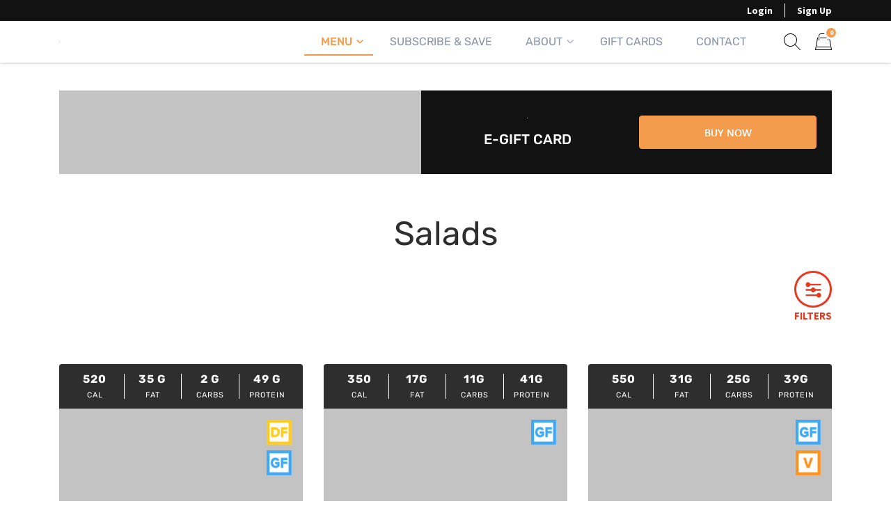

--- FILE ---
content_type: text/html; charset=UTF-8
request_url: https://www.mademeals.co/product-category/salad/
body_size: 46586
content:
<!doctype html><html lang="en-US"><head><meta charset="UTF-8"><meta name="viewport" content="width=device-width, initial-scale=1.0" /><link rel="profile" href="https://gmpg.org/xfn/11"> <script type="1b48e6ceb417751b047c1038-text/javascript">function theChampLoadEvent(e){var t=window.onload;if(typeof window.onload!="function"){window.onload=e}else{window.onload=function(){t();e()}}}</script> <script type="1b48e6ceb417751b047c1038-text/javascript">var theChampDefaultLang = 'en_US', theChampCloseIconPath = 'https://www.mademeals.co/wp-content/plugins/super-socializer/images/close.png';</script> <script type="1b48e6ceb417751b047c1038-text/javascript">var theChampSiteUrl = 'https://www.mademeals.co', theChampVerified = 0, theChampEmailPopup = 0, heateorSsMoreSharePopupSearchText = 'Search';</script> <style type="text/css">.the_champ_button_instagram span.the_champ_svg,a.the_champ_instagram span.the_champ_svg{background:radial-gradient(circle at 30% 107%,#fdf497 0,#fdf497 5%,#fd5949 45%,#d6249f 60%,#285aeb 90%)}.the_champ_horizontal_sharing .the_champ_svg,.heateor_ss_standard_follow_icons_container .the_champ_svg{color:#fff;border-width:0;border-style:solid;border-color:#fff0}.the_champ_horizontal_sharing .theChampTCBackground{color:#666}.the_champ_horizontal_sharing span.the_champ_svg:hover,.heateor_ss_standard_follow_icons_container span.the_champ_svg:hover{border-color:#fff0}.the_champ_vertical_sharing span.the_champ_svg,.heateor_ss_floating_follow_icons_container span.the_champ_svg{color:#fff;border-width:0;border-style:solid;border-color:#fff0}.the_champ_vertical_sharing .theChampTCBackground{color:#666}.the_champ_vertical_sharing span.the_champ_svg:hover,.heateor_ss_floating_follow_icons_container span.the_champ_svg:hover{border-color:#fff0}</style><meta name='robots' content='index, follow, max-image-preview:large, max-snippet:-1, max-video-preview:-1' /> <script data-cfasync="false" data-pagespeed-no-defer>var gtm4wp_datalayer_name = "dataLayer";
	var dataLayer = dataLayer || [];
	const gtm4wp_use_sku_instead = 0;
	const gtm4wp_currency = 'USD';
	const gtm4wp_product_per_impression = 10;
	const gtm4wp_clear_ecommerce = false;
	const gtm4wp_datalayer_max_timeout = 2000;</script> <link rel="preconnect" href="https://fonts.googleapis.com"><link rel="preconnect" href="https://fonts.gstatic.com" crossorigin><title>Fresh Salad Selection: Crisp and Delicious Meal Delivery</title><meta name="description" content="Explore our diverse selection of fresh salads, packed with vibrant flavors and wholesome ingredients. Enjoy crisp and delicious salads for a healthy meal." /><link rel="canonical" href="https://www.mademeals.co/product-category/salad/" /><meta property="og:locale" content="en_US" /><meta property="og:type" content="article" /><meta property="og:title" content="Fresh Salad Selection: Crisp and Delicious Meal Delivery" /><meta property="og:description" content="Explore our diverse selection of fresh salads, packed with vibrant flavors and wholesome ingredients. Enjoy crisp and delicious salads for a healthy meal." /><meta property="og:url" content="https://www.mademeals.co/product-category/salad/" /><meta property="og:site_name" content="Mademeals" /><meta property="og:image" content="https://www.mademeals.co/wp-content/uploads/2021/03/Chantha-eating-meal-edited-scaled-e1615346919496.jpg" /><meta property="og:image:width" content="2560" /><meta property="og:image:height" content="1056" /><meta property="og:image:type" content="image/jpeg" /><meta name="twitter:card" content="summary_large_image" /> <script type="application/ld+json" class="yoast-schema-graph">{"@context":"https://schema.org","@graph":[{"@type":"CollectionPage","@id":"https://www.mademeals.co/product-category/salad/","url":"https://www.mademeals.co/product-category/salad/","name":"Fresh Salad Selection: Crisp and Delicious Meal Delivery","isPartOf":{"@id":"https://www.mademeals.co/#website"},"primaryImageOfPage":{"@id":"https://www.mademeals.co/product-category/salad/#primaryimage"},"image":{"@id":"https://www.mademeals.co/product-category/salad/#primaryimage"},"thumbnailUrl":"https://www.mademeals.co/wp-content/uploads/2025/04/DSC07150.jpg","description":"Explore our diverse selection of fresh salads, packed with vibrant flavors and wholesome ingredients. Enjoy crisp and delicious salads for a healthy meal.","breadcrumb":{"@id":"https://www.mademeals.co/product-category/salad/#breadcrumb"},"inLanguage":"en-US"},{"@type":"ImageObject","inLanguage":"en-US","@id":"https://www.mademeals.co/product-category/salad/#primaryimage","url":"https://www.mademeals.co/wp-content/uploads/2025/04/DSC07150.jpg","contentUrl":"https://www.mademeals.co/wp-content/uploads/2025/04/DSC07150.jpg","width":2048,"height":1454},{"@type":"BreadcrumbList","@id":"https://www.mademeals.co/product-category/salad/#breadcrumb","itemListElement":[{"@type":"ListItem","position":1,"name":"Home","item":"https://www.mademeals.co/"},{"@type":"ListItem","position":2,"name":"Salads"}]},{"@type":"WebSite","@id":"https://www.mademeals.co/#website","url":"https://www.mademeals.co/","name":"Mademeals","description":"Mindful Eating Made Easy","publisher":{"@id":"https://www.mademeals.co/#organization"},"potentialAction":[{"@type":"SearchAction","target":{"@type":"EntryPoint","urlTemplate":"https://www.mademeals.co/?s={search_term_string}"},"query-input":{"@type":"PropertyValueSpecification","valueRequired":true,"valueName":"search_term_string"}}],"inLanguage":"en-US"},{"@type":"Organization","@id":"https://www.mademeals.co/#organization","name":"Mademeals","url":"https://www.mademeals.co/","logo":{"@type":"ImageObject","inLanguage":"en-US","@id":"https://www.mademeals.co/#/schema/logo/image/","url":"https://www.mademeals.co/wp-content/uploads/2021/11/cropped-mademeals-logo-with-trademark-no-box-cropped-for-website-1.png","contentUrl":"https://www.mademeals.co/wp-content/uploads/2021/11/cropped-mademeals-logo-with-trademark-no-box-cropped-for-website-1.png","width":1280,"height":175,"caption":"Mademeals"},"image":{"@id":"https://www.mademeals.co/#/schema/logo/image/"},"sameAs":["https://www.facebook.com/mademealsco/","https://www.instagram.com/mademealsco/"]}]}</script> <link rel='dns-prefetch' href='//static.klaviyo.com' /><link rel='dns-prefetch' href='//www.googletagmanager.com' /><link rel='dns-prefetch' href='//script.tapfiliate.com' /><link rel='dns-prefetch' href='//cdn.jsdelivr.net' /><style id='wp-img-auto-sizes-contain-inline-css'>img:is([sizes=auto i],[sizes^="auto," i]){contain-intrinsic-size:3000px 1500px}</style><style id='classic-theme-styles-inline-css'>/*! This file is auto-generated */
.wp-block-button__link{color:#fff;background-color:#32373c;border-radius:9999px;box-shadow:none;text-decoration:none;padding:calc(.667em + 2px) calc(1.333em + 2px);font-size:1.125em}.wp-block-file__button{background:#32373c;color:#fff;text-decoration:none}</style><link data-optimized="1" rel='stylesheet' id='wpacu-combined-css-head-1' href='https://www.mademeals.co/wp-content/litespeed/css/3053091a1ecdee252d3fdebc9a2eee29.css?ver=eee29' type='text/css' media='all' /><style   data-wpacu-inline-css-file='1'>.preference-base-option+.preference-base-option{margin-top:16px}@media (min-width:600px){.preferences-modal{height:calc(100% - 128px);width:calc(100% - 32px)}}@media (min-width:782px){.preferences-modal{width:750px}}@media (min-width:960px){.preferences-modal{height:70%}}@media (max-width:781px){.preferences-modal .components-modal__content{padding:0}}.preferences__tabs-tablist{left:16px;position:absolute!important;top:88px;width:160px}.preferences__tabs-tabpanel{margin-left:160px;padding-left:24px}@media (max-width:781px){.preferences__provider{height:100%}}.preferences-modal__section{border:0;margin:0 0 2.5rem;padding:0}.preferences-modal__section:last-child{margin:0}.preferences-modal__section-legend{margin-bottom:8px}.preferences-modal__section-title{font-size:.9rem;font-weight:600;margin-top:0}.preferences-modal__section-description{color:#757575;font-size:12px;font-style:normal;margin:-8px 0 8px}.preferences-modal__section:has(.preferences-modal__section-content:empty){display:none}</style><style   data-wpacu-inline-css-file='1'>/*!/wp-content/plugins/hmp-meal-filter/includes/assets/css/hmp-meal-filter-multiselect.css*/.ms-options-wrap{position:relative}.ms-options-wrap,.ms-options-wrap *{box-sizing:border-box}.ms-options-wrap>button:focus,.ms-options-wrap>button{position:relative;width:100%;text-align:left;border:1px solid #aaa;background-color:#fff;padding:5px 20px 5px 5px;margin-top:1px;font-size:13px;color:#aaa;outline-offset:-2px;white-space:nowrap;overflow:hidden;text-overflow:ellipsis}.ms-options-wrap>button[disabled]{background-color:#e5e9ed;color:gray;opacity:.6}.ms-options-wrap>button:after{content:' ';height:0;position:absolute;top:50%;right:5px;width:0;border:6px solid #fff0;border-top-color:#999;margin-top:-3px}.ms-options-wrap.ms-has-selections>button{color:#333}.ms-options-wrap>.ms-options{position:absolute;left:0;width:100%;margin-top:1px;margin-bottom:20px;background:#fff;z-index:2000;border:1px solid #aaa;overflow:auto;visibility:hidden}.ms-options-wrap.ms-active>.ms-options{visibility:visible;max-height:150px!important}.ms-options-wrap>.ms-options>.ms-search input{width:100%;padding:4px 5px;border:none;border-bottom:1px groove;outline:none}.ms-options-wrap>.ms-options>.no-result-message{padding:4px 5px;display:none}.ms-options-wrap>.ms-options .ms-selectall{display:inline-block;font-size:.9em;text-transform:lowercase;text-decoration:none}.ms-options-wrap>.ms-options .ms-selectall:hover{text-decoration:underline}.ms-options-wrap>.ms-options>.ms-selectall.global{margin:4px 5px}.ms-options-wrap>.ms-options>ul,.ms-options-wrap>.ms-options>ul>li.optgroup ul{list-style-type:none;padding:0;margin:0}.ms-options-wrap>.ms-options>ul li.ms-hidden{display:none}.ms-options-wrap>.ms-options>ul>li.optgroup{padding:5px}.ms-options-wrap>.ms-options>ul>li.optgroup+li.optgroup{border-top:1px solid #aaa}.ms-options-wrap>.ms-options>ul>li.optgroup .label{display:block;padding:5px 0 0 0;font-weight:700}.ms-options-wrap>.ms-options>ul label{position:relative;display:inline-block;width:100%;padding:4px 4px 4px 20px;margin:1px 0;border:1px dotted #fff0}.ms-options-wrap>.ms-options.checkbox-autofit>ul label,.ms-options-wrap>.ms-options.hide-checkbox>ul label{padding:4px}.ms-options-wrap>.ms-options>ul label.focused,.ms-options-wrap>.ms-options>ul label:hover{background-color:#efefef;border-color:#999}.ms-options-wrap>.ms-options>ul input[type="checkbox"]{margin:0 5px 0 0;position:absolute;left:4px;top:7px}.ms-options-wrap>.ms-options.hide-checkbox>ul input[type="checkbox"]{position:absolute!important;height:1px;width:1px;overflow:hidden;clip:rect(1px 1px 1px 1px);clip:rect(1px,1px,1px,1px)}</style><style id='plvt-view-transitions-inline-css'>@view-transition{navigation:auto}@media (prefers-reduced-motion:no-preference){::view-transition-group(*){animation-duration:0.4s}}</style><style   data-wpacu-inline-css-file='1'>/*!/wp-content/plugins/woocommerce-autoship-authorize-net-payments/css/styles.css*/#wc-autoship-authorize-net-cc-fields{border-bottom:1px solid #ccc}.wc-autoship-payment-method-description .authorize-net-description{margin-bottom:20px}.wc-autoship-payment-method-description .authorize-net-description img{display:inline-block;margin:10px}.wc-autoship-payment-field.cc-cvv{width:100px}</style><link data-optimized="1" rel='stylesheet' id='woocommerce-smallscreen-css' href='https://www.mademeals.co/wp-content/litespeed/css/ef0f8881c93c62cf4b7b92e5a1743178.css?ver=adc8c' media='only screen and (max-width: 768px)' /><style id='woocommerce-inline-inline-css'>.woocommerce form .form-row .required{visibility:visible}</style><style   data-wpacu-inline-css-file='1'>/*!/wp-content/plugins/woocommerce-composite-products/assets/css/frontend/woocommerce.css*/@font-face{font-family:'FontAwesomeCP';src:url(/wp-content/plugins/woocommerce-composite-products/assets/css/frontend/../../fonts/fa-cp.eot?v=3.15.0);src:url("/wp-content/plugins/woocommerce-composite-products/assets/css/frontend/../../fonts/fa-cp.eot?#iefix&v=3.15.0") format("embedded-opentype"),url(/wp-content/plugins/woocommerce-composite-products/assets/css/frontend/../../fonts/fa-cp.woff2?v=3.15.0) format("woff2"),url(/wp-content/plugins/woocommerce-composite-products/assets/css/frontend/../../fonts/fa-cp.woff?v=3.15.0) format("woff"),url(/wp-content/plugins/woocommerce-composite-products/assets/css/frontend/../../fonts/fa-cp.ttf?v=3.15.0) format("truetype"),url("/wp-content/plugins/woocommerce-composite-products/assets/css/frontend/../../fonts/fa-cp.svg?v=3.15.0#fontawesomecp") format("svg");font-weight:400;font-style:normal;font-display:swap}.component_table_item .product-name .component dd,.component_table_item .product-name p.backorder_notification,.component_table_item .product-price,.component_table_item .product-quantity,.component_table_item .product-subtotal,.component_table_item .product-total{font-size:.875em}.woocommerce .component_table_item dl.component,.woocommerce .component_mini_cart_item dl.component{margin:0}.woocommerce .component_table_item dl.component{display:inline-block;width:95%}.woocommerce .component_table_item dl.component dd,.woocommerce .component_mini_cart_item dl.component dd,.woocommerce .component_mini_cart_item dl.component p:last-child{margin:0}.woocommerce .component_mini_cart_item dl.component dd.component-hidden{display:none}.component_table_item .component_table_item_indent{padding-left:30px}.component_mini_cart_item .component_mini_cart_item_indent{padding-left:20px}.woocommerce .component_table_item td.product-name dl.variation,.woocommerce-page .component_table_item td.product-name dl.variation,.component_table_item td.product-name .wc-item-meta{font-size:.875em}.component_table_item td{border-top:none!important;border-bottom:none!important}.component_table_item .component_table_item_price:before,.component_table_item .component_table_item_subtotal:before{font-family:'FontAwesomeCP';font-size:1rem;display:inline-block;-ms-filter:"progid:DXImageTransform.Microsoft.BasicImage(rotation=1)";-webkit-transform:rotate(90deg);-ms-transform:rotate(90deg);transform:rotate(90deg);content:"\e811";margin:0 12px 0 3px;opacity:.25}.component_container_table_item td{border-bottom:none!important}dt.component_title_meta,.component_notice{margin:12px 0 5px}a.edit_composite_in_cart_text{color:#888;font-weight:400;text-decoration:none}a.edit_composite_in_cart_text:hover small{text-decoration:underline}</style><style   data-wpacu-inline-css-file='1'>/*!/wp-content/plugins/if-menu/assets/if-menu-site.css*/@keyframes ifMenuFadeIn{from{opacity:0;transform:translate3d(20%,0,0)}to{opacity:1;transform:translate3d(0,0,0)}}.if-menu-peek{position:relative}.if-menu-peek a{opacity:.8}.if-menu-peek::before{content:"If Menu peek";position:absolute;text-align:center;top:50%;left:calc(100% + 15px);background:#f6f9fc;box-shadow:0 0 0 1px rgb(136 152 170 / .1),0 15px 35px 0 rgb(49 49 93 / .1),0 5px 15px 0 rgb(0 0 0 / .08);border-radius:4px;width:140px;margin-top:-17px;padding:10px 15px;font-size:14px;opacity:0;pointer-events:none}.if-menu-peek:hover::before{animation:ifMenuFadeIn ease-in-out .2s forwards}.if-menu-peek::after{content:"";position:absolute;width:20px;height:17px;background:url(/wp-content/plugins/if-menu/assets/icon-visibility.svg);color:#50a92f;background-size:cover;top:-14px;right:-15px;border-radius:50%}</style><style   data-wpacu-inline-css-file='1'>/*!/wp-content/plugins/metorik-helper/assets/css/metorik.css*/.metorik-add-cart-email-form{max-width:300px;padding:18px 15px 20px;text-align:left}.metorik-add-cart-email-form h3{font-weight:600;margin:0 0 20px}.metorik-add-cart-email-form .close-button{color:#bbb;cursor:pointer;font-size:15px;position:absolute;right:28px;top:28px}.metorik-add-cart-email-form .close-button:hover{color:#888}.metorik-add-cart-email-form .email-input-wrapper{position:relative}.metorik-add-cart-email-form .email-input-wrapper.loading{opacity:.75}.metorik-add-cart-email-form .email-input-wrapper.success:after{color:#37b24d;content:"\2713";font-size:17px;position:absolute;right:10px;top:10px}.metorik-add-cart-email-form .email-input{width:calc(100% - 20px);padding:5px}.metorik-add-cart-email-form .email-usage-notice{padding:5px 0 0}.tippy-box[data-theme~='light']{color:#26323d;box-shadow:0 0 20px 4px rgb(154 161 177 / .15),0 4px 80px -8px rgb(36 40 47 / .25),0 4px 4px -2px rgb(91 94 105 / .15);background-color:#fff}.tippy-box[data-theme~='light'] [data-placement^='top']>.tippy-arrow::before{border-top-color:#fff}.tippy-box[data-theme~='light'] [data-placement^='bottom']>.tippy-arrow::before{border-bottom-color:#fff}.tippy-box[data-theme~='light'] [data-placement^='left']>.tippy-arrow::before{border-left-color:#fff}.tippy-box[data-theme~='light'] [data-placement^='right']>.tippy-arrow::before{border-right-color:#fff}.tippy-box[data-theme~='light']>.tippy-backdrop{background-color:#fff}.tippy-box[data-theme~='light']>.tippy-svg-arrow{fill:#fff}</style><style   data-wpacu-inline-css-file='1'>/*!
Theme Name: Happy Meal Prep
Theme URI: https://happymealprep.com/
Author: Combustion Group
Author URI: https://combustion.com/
GitHub Theme URI: Combustion-Group/hmp-theme
Description: Happy Meal Prep core theme
Version: 3.1.37
License: GNU General Public License v2 or later
License URI: LICENSE
Text Domain: eat-clean-chicago
Tags: custom-background, custom-logo, custom-menu, featured-images, threaded-comments, translation-ready
*/</style><style id='eat-clean-chicago-style-inline-css'>html{box-sizing:border-box;line-height:1.15;font-family:sans-serif;-webkit-text-size-adjust:100%;-webkit-tap-highlight-color:#fff0}*,*::before,*::after{box-sizing:border-box}body{margin:0;font-family:-apple-system,BlinkMacSystemFont,"Segoe UI",Roboto,"Helvetica Neue",Arial,"Noto Sans","Liberation Sans",sans-serif,"Apple Color Emoji","Segoe UI Emoji","Segoe UI Symbol","Noto Color Emoji";font-size:1rem;font-weight:400;line-height:1.5;color:#212529;text-align:left;background-color:#fff}ul,ol,p{margin-top:1em;margin-bottom:1em}ul:first-child,ol:first-child,p:first-child{margin-top:0}ul:last-child,ol:last-child,p:last-child{margin-bottom:0}ol,ul{margin-left:1em}ul,ol{padding-left:30px}ul ul,ul ol,ol ul,ol ol{margin-top:.25rem;margin-bottom:0}ul li:not(:last-child),ol li:not(:last-child){margin-bottom:.5rem}a{background-color:#fff0;color:#303030;transition:color 0.15s ease-in-out}a:visited{color:#303030}a:focus{outline:thin dotted}a:hover,a:active{outline:0}a:hover,a:focus,a:visited:hover,a:visited:focus{color:#f49c4d}big{line-height:1.4;font-size:20px}small{font-size:80%}b,strong{font-weight:bolder}figure{margin:1em 0}img{max-width:100%;height:auto;border-style:none}button,input,optgroup,select,textarea{font-family:inherit;font-size:100%;line-height:1.15;margin:0}button,input{overflow:visible}button,select{text-transform:none}button,[type="button"],[type="reset"],[type="submit"],.btn{-webkit-appearance:none;cursor:pointer}button::-moz-focus-inner,[type="button"]::-moz-focus-inner,[type="reset"]::-moz-focus-inner,[type="submit"]::-moz-focus-inner{border-style:none;padding:0}button:-moz-focusring,[type="button"]:-moz-focusring,[type="reset"]:-moz-focusring,[type="submit"]:-moz-focusring{outline:1px dotted ButtonText}textarea{overflow:auto}@media screen and (prefers-reduced-motion:reduce){a{transition:none}}h1,.h1,h2,.h2,h3,.h3,h4,.h4,h5,.h5,h6,.h6{clear:both}h1 a:not(:hover):not(:focus),.h1 a:not(:hover):not(:focus),h2 a:not(:hover):not(:focus),.h2 a:not(:hover):not(:focus),h3 a:not(:hover):not(:focus),.h3 a:not(:hover):not(:focus),h4 a:not(:hover):not(:focus),.h4 a:not(:hover):not(:focus),h5 a:not(:hover):not(:focus),.h5 a:not(:hover):not(:focus),h6 a:not(:hover):not(:focus),.h6 a:not(:hover):not(:focus){text-decoration:none;color:inherit}h1:first-child,h2:first-child,h3:first-child,h4:first-child,h5:first-child,h6:first-child{margin-top:0}h1:last-child,h2:last-child,h3:last-child,h4:last-child,h5:last-child,h6:last-child{margin-bottom:0}h1:not(.no-limit)+*,h2:not(.no-limit)+*,h3:not(.no-limit)+*,h4:not(.no-limit)+*,h5:not(.no-limit)+*,h6:not(.no-limit)+*{margin-top:0!important}h1.h2-md,.h1.h2-md,h2.h2-md,.h2.h2-md{line-height:1.11;font-size:36px}h1,.h1{margin-top:1em;margin-bottom:.75em;line-height:1.08;font-family:"Rubik",sans-serif;font-weight:500;font-size:32px;color:#2e2e2e}h2,.h2{margin-top:1em;margin-bottom:.75em;line-height:1.08;font-family:"Rubik",sans-serif;font-weight:500;font-size:32px;color:#2e2e2e}h3,.h3{margin-top:1em;margin-bottom:.75em;line-height:1.2;font-family:"Rubik",sans-serif;font-weight:500;font-size:26px;color:#2e2e2e}.h3--sm{font-size:24px}.h3--xs{font-size:20px}h4,.h4{margin-top:1em;margin-bottom:.75em;line-height:1.2;font-family:"Rubik",sans-serif;font-weight:700;font-size:20px;color:#2e2e2e}h5,.h5{margin-top:1em;margin-bottom:.75em;line-height:1.2;font-family:"Rubik",sans-serif;font-weight:700;font-size:18px;color:#2e2e2e}h6,.h6{margin-top:1em;margin-bottom:.75em;line-height:1.2;font-family:"Rubik",sans-serif;font-weight:700;font-size:14px;color:#2e2e2e}@media (min-width:576px){h1,.h1{font-size:36px}h2,.h2{font-size:36px}h3,.h3{font-size:28px}h4,.h4{font-size:20px}h5,.h5{font-size:18px}h6,.h6{font-size:14px}}@media (min-width:768px){h1,.h1{font-size:40px}h2,.h2{font-size:40px}h3,.h3{font-size:30px}h4,.h4{font-size:22px}h5,.h5{font-size:18px}h6,.h6{font-size:14px}}@media (min-width:992px){h1,.h1{font-size:44px}h2,.h2{font-size:44px}h3,.h3{font-size:33px}h4,.h4{font-size:22px}h5,.h5{font-size:18px}h6,.h6{font-size:14px}}@media (min-width:1200px){h1,.h1{font-size:48px}h2,.h2{font-size:48px}h3,.h3{font-size:36px}h4,.h4{font-size:24px}h5,.h5{font-size:18px}h6,.h6{font-size:14px}}body{background-color:#fff;line-height:1.5;font-family:"Source Sans Pro",sans-serif;font-size:16px;color:#303030}:focus{outline:thin dotted #f49c4d}#page{width:100%;min-height:100vh;overflow:hidden;display:flex;flex-direction:column;position:relative}body.admin-bar #page{min-height:calc(100vh - 32px);top:32px}@media (max-width:782px){body.admin-bar #page{min-height:calc(100vh - 46px);top:46px}}.site-content,.content-area{width:100%;display:flex;flex:1 1 auto}.site-content{position:relative;z-index:5;background-color:#fff}.content-area{flex-direction:column;align-items:center;padding-top:40px;padding-bottom:40px}.content-area>.page-header{width:100%;flex-shrink:0}.content-area>.container{margin-right:0;margin-left:0}.site-main{width:100%;flex:1 1 auto}.site-main>.section:first-child:not(.section--fixed):not(.section--boxed){padding-top:0}.site-main>.section:last-child:not(.section--fixed):not(.section--boxed){padding-bottom:0}.page-header{text-align:center;margin-bottom:30px}.page-header .page-title{font-weight:400}.page-subtitle{margin-top:16px;margin-bottom:0;font-family:"Rubik",sans-serif;font-weight:700;font-size:20px;color:#303030}.section{width:100%;position:relative;z-index:5;padding-top:30px;padding-bottom:30px}.section--text__large{font-size:20px}.section.section--no,.section.section--no-top{padding-top:0}.section.section--no,.section.section--no-bot{padding-bottom:0}.section.section--xs,.section.section--xs-top{padding-top:20px}.section.section--xs,.section.section--xs-bot{padding-bottom:20px}.section.section--sm,.section.section--sm-top{padding-top:30px}.section.section--sm,.section.section--sm-bot{padding-bottom:30px}.section.section--lg,.section.section--lg-top{padding-top:40px}.section.section--lg,.section.section--lg-bot{padding-bottom:40px}.section.section--xl,.section.section--xl-top{padding-top:50px}.section.section--xl,.section.section--xl-bot{padding-bottom:50px}.section--fixed{z-index:8;margin-top:30px;margin-bottom:30px}.section--fixed:first-child{margin-top:-40px}.section--fixed:last-child{margin-bottom:-40px}.section--fixed+.section--fixed{margin-top:-30px}.section__title{margin-bottom:30px;text-align:center}.section__title h1,.section__title h2,.section__title h3{font-weight:400}.section__title--lg{margin-bottom:40px}.section__title--custom h1,.section__title--custom h2{text-transform:uppercase;line-height:1.14;font-weight:700;font-size:14px}.section__title+.section__subtitle{margin-top:-10px}.section__subtitle{margin-bottom:30px;font-family:"Rubik",sans-serif;font-weight:700;font-size:16px;color:#303030}.section__subtitle:last-child{margin-bottom:0}.container,.container-fluid,.container-lg,.container-md,.container-sm,.container-xl{width:100%;padding-right:15px;padding-left:15px;margin-right:auto;margin-left:auto}.container-fluid{max-width:100%!important}.container .container{padding-right:0;padding-left:0}.nav{display:flex;flex-wrap:wrap;padding-left:0;margin-bottom:0;list-style:none}.sr-only{position:absolute;width:1px;height:1px;padding:0;margin:-1px;overflow:hidden;clip:rect(0,0,0,0);white-space:nowrap;border:0}.d-none{display:none}.modal{display:none}body.page .site-main>section:not(.section-hero):not(.section-hero-sm):not(.section-hero-slider),body.woocommerce-page #woocommerce-content,body.woocommerce-page .site-main>.page,.hmp-preload,.hmp-custom-preload{visibility:hidden}.autoship-banner{display:none}@media (min-width:576px){.container,.container-sm{max-width:540px}}@media (min-width:768px){.content-area{padding-top:50px;padding-bottom:50px}.page-header{margin-bottom:35px}.page-subtitle{font-size:22px}.section{padding-top:35px;padding-bottom:35px}.section--text__large{font-size:24px}.section.section--lg,.section.section--lg-top{padding-top:50px}.section.section--lg,.section.section--lg-bot{padding-bottom:50px}.section.section--xl,.section.section--xl-top{padding-top:65px}.section.section--xl,.section.section--xl-bot{padding-bottom:65px}.section--fixed{margin-top:35px;margin-bottom:35px}.section--fixed:first-child{margin-top:-50px}.section--fixed:last-child{margin-bottom:-50px}.section--fixed+.section--fixed{margin-top:-35px}.section__title{margin-bottom:35px}.section__title--lg{margin-bottom:50px}.section__title+.section__subtitle{margin-top:-15px}.section__subtitle{margin-bottom:35px;font-size:17px}.container,.container-md,.container-sm{max-width:720px}}@media (min-width:992px){.container,.container-lg,.container-md,.container-sm{max-width:960px}.container.container-sm{max-width:760px}.container.container-xmd{max-width:820px}.container.container-md{max-width:950px}.container.custom-spdl-container{width:1442px;max-width:100vw}}@media (min-width:1200px){.content-area{padding-top:60px;padding-bottom:60px}.page-header{margin-bottom:40px}.page-subtitle{font-size:24px}.section{padding-top:40px;padding-bottom:40px}.section--text__large{line-height:1.43;font-size:28px}.section.section--lg,.section.section--lg-top{padding-top:60px}.section.section--lg,.section.section--lg-bot{padding-bottom:60px}.section.section--xl,.section.section--xl-top{padding-top:80px}.section.section--xl,.section.section--xl-bot{padding-bottom:80px}.section--fixed{margin-top:40px;margin-bottom:40px}.section--fixed:first-child{margin-top:-60px}.section--fixed:last-child{margin-bottom:-60px}.section--fixed+.section--fixed{margin-top:-40px}.section__title{margin-bottom:40px}.section__title--lg{margin-bottom:60px}.section__title+.section__subtitle{margin-top:-10px}.section__subtitle{margin-bottom:40px;font-size:18px}.container,.container-lg,.container-md,.container-sm,.container-xl{max-width:1140px}}@media (min-width:1440px){.container.container--xlg{max-width:1440px}}.btn-holder{margin-top:30px;text-align:center}.btn-holder-lg{margin-top:40px;text-align:center}button,input[type=button],input[type=submit],input[type=image],.btn{user-select:none;cursor:pointer}button:focus,input[type=button]:focus,input[type=submit]:focus,input[type=image]:focus,.btn:focus{outline:thin dotted #f49c4d}.btn{max-width:100%;min-height:48px;display:inline-block;padding:14px 15px 12px 15px;box-shadow:none!important;border:1px solid #fff0;border-radius:4px;background-color:#fff0;white-space:normal;text-decoration:none!important;text-transform:uppercase;text-align:center;vertical-align:middle;line-height:20px;letter-spacing:normal;font-family:"Oxygen",sans-serif;font-weight:700;font-size:14px;transition:color 0.15s ease-in-out,background-color 0.15s ease-in-out,border-color 0.15s ease-in-out,box-shadow 0.15s ease-in-out,text-shadow 0.15s ease-in-out;-webkit-user-select:none;-moz-user-select:none;-ms-user-select:none;user-select:none}@media (max-width:414px){.btn-holder .btn,.btn-holder-lg .btn,.form-button .btn{width:100%!important}}@media (min-width:768px){.btn-holder{margin-top:35px}.btn-holder-lg{margin-top:50px}}@media (min-width:1200px){.btn-holder{margin-top:40px}.btn-holder-lg{margin-top:60px}}@media screen and (prefers-reduced-motion:reduce){.btn{transition:none!important}}.btn.btn-primary{border-color:#f49c4d;background-color:#f49c4d;text-shadow:none;color:#fff}.btn.btn-primary:visited{color:#fff}.btn.btn-primary:active,.btn.btn-primary:hover,.btn.btn-primary:focus,.btn.btn-primary:visited:active,.btn.btn-primary:visited:hover,.btn.btn-primary:visited:focus,.btn.btn-primary:not(:disabled):not(.disabled):active,.btn.btn-primary:disabled{border-color:#f38f35;background-color:#f38f35;text-shadow:1px 1px 1px #000;color:#fff}.site-header{width:100%;height:60px;flex-shrink:0;position:relative;z-index:40;background-color:#fff}.site-header .header__fixed{width:100%;position:fixed;top:0;left:0;box-shadow:0 -1px 5px 0 rgb(18 18 18 / .5)}.site-header .header-top{display:none}.site-header .navbar{width:100%;min-height:0;display:flex;flex-wrap:wrap;align-items:center;justify-content:center;position:relative;margin:0;padding:0;border-radius:0;border:none;background-color:#fff}.site-header .navbar>.container{height:60px;display:flex;flex-wrap:nowrap;align-items:center;justify-content:flex-end}.site-header .custom-logo-link{height:46px;display:flex;align-items:center;justify-content:flex-start;margin:0 auto 0 0;text-decoration:none}.site-header .custom-logo-link img{width:auto!important;max-height:46px;display:block}.site-header .navbar-toggler{opacity:1!important;padding:12px;border:1px solid #fff0;border-radius:.25rem;background:0 0;line-height:1;font-size:1.25rem}.site-header .navbar-toggler img{display:block}.site-header .navbar-toggler.navbar-show{margin-right:-8px;margin-left:11px}.site-header .nav-desktop,.site-header .nav-mobile{margin:0;padding:0;text-transform:uppercase;line-height:1;font-family:"Rubik",sans-serif}.site-header .nav-desktop:before,.site-header .nav-desktop:after,.site-header .nav-mobile:before,.site-header .nav-mobile:after{display:none}.site-header .nav-desktop>li.current-menu-item>a,.site-header .nav-desktop>li.current_page_item>a,.site-header .nav-desktop>li.current-menu-ancestor>a,.site-header .nav-desktop>li.current-category-ancestor>a,.site-header .nav-desktop>li.current-post-ancestor>a,.site-header .nav-desktop>li.current-menu-parent>a,.site-header .nav-desktop>li.current_page_parent>a,.site-header .nav-desktop>li.current_page_ancestor>a,.site-header .nav-mobile>li.current-menu-item>a,.site-header .nav-mobile>li.current_page_item>a,.site-header .nav-mobile>li.current-menu-ancestor>a,.site-header .nav-mobile>li.current-category-ancestor>a,.site-header .nav-mobile>li.current-post-ancestor>a,.site-header .nav-mobile>li.current-menu-parent>a,.site-header .nav-mobile>li.current_page_parent>a,.site-header .nav-mobile>li.current_page_ancestor>a{font-weight:500}.site-header .nav-desktop li,.site-header .nav-mobile li{display:block;position:relative;margin:0;padding:0}.site-header .nav-desktop li.current-menu-item>a,.site-header .nav-desktop li.current_page_item>a,.site-header .nav-desktop li.current-menu-ancestor>a,.site-header .nav-desktop li.current-category-ancestor>a,.site-header .nav-desktop li.current-post-ancestor>a,.site-header .nav-desktop li.current-menu-parent>a,.site-header .nav-desktop li.current_page_parent>a,.site-header .nav-desktop li.current_page_ancestor>a,.site-header .nav-mobile li.current-menu-item>a,.site-header .nav-mobile li.current_page_item>a,.site-header .nav-mobile li.current-menu-ancestor>a,.site-header .nav-mobile li.current-category-ancestor>a,.site-header .nav-mobile li.current-post-ancestor>a,.site-header .nav-mobile li.current-menu-parent>a,.site-header .nav-mobile li.current_page_parent>a,.site-header .nav-mobile li.current_page_ancestor>a{color:#f49c4d}.site-header .nav-desktop li.menu-item-has-children.show-submenu>.sub-menu,.site-header .nav-mobile li.menu-item-has-children.show-submenu>.sub-menu{display:block!important}.site-header .nav-desktop a,.site-header .nav-mobile a{display:block;background:none!important;text-decoration:none;color:inherit}.site-header .nav-desktop a:hover,.site-header .nav-desktop a:focus,.site-header .nav-mobile a:hover,.site-header .nav-mobile a:focus{color:#f49c4d}.site-header .nav-desktop .sub-menu,.site-header .nav-mobile .sub-menu{display:none!important;margin:0;padding:0}.site-header .nav-desktop .sub-menu>li.current-menu-item>a,.site-header .nav-desktop .sub-menu>li.current_page_item>a,.site-header .nav-desktop .sub-menu>li.current-menu-ancestor>a,.site-header .nav-desktop .sub-menu>li.current-category-ancestor>a,.site-header .nav-desktop .sub-menu>li.current-post-ancestor>a,.site-header .nav-desktop .sub-menu>li.current-menu-parent>a,.site-header .nav-desktop .sub-menu>li.current_page_parent>a,.site-header .nav-desktop .sub-menu>li.current_page_ancestor>a,.site-header .nav-mobile .sub-menu>li.current-menu-item>a,.site-header .nav-mobile .sub-menu>li.current_page_item>a,.site-header .nav-mobile .sub-menu>li.current-menu-ancestor>a,.site-header .nav-mobile .sub-menu>li.current-category-ancestor>a,.site-header .nav-mobile .sub-menu>li.current-post-ancestor>a,.site-header .nav-mobile .sub-menu>li.current-menu-parent>a,.site-header .nav-mobile .sub-menu>li.current_page_parent>a,.site-header .nav-mobile .sub-menu>li.current_page_ancestor>a{font-weight:500}.site-header .nav-desktop,.site-header .nav-content{display:none}.site-header .header-search{flex-shrink:0;margin:0 -5px 0 22px}.site-header .header-search+.header-cart{margin-left:16px}.site-header .header-search .search-show{min-width:unset;min-height:unset;position:relative;padding:5px;border:none;border-radius:.25rem;background:none}.site-header .header-search .search-show:focus{outline:thin dotted #f49c4d}.site-header .header-search .search-show:focus:before,.site-header .header-search .search-show:hover:before{opacity:0}.site-header .header-search .search-show:focus:after,.site-header .header-search .search-show:hover:after{opacity:1}.site-header .header-search .search-show:before,.site-header .header-search .search-show:after{content:'';width:24px;height:24px;display:block;background:url(https://www.mademeals.co/wp-content/themes/eat-clean-chicago/img/icons/ic-sprite.svg?v=141) no-repeat 0 0;transition:opacity 0.15s ease-in-out}.site-header .header-search .search-show:before{background-position-x:-48px}.site-header .header-search .search-show:after{opacity:0;position:absolute;z-index:2;top:calc(50% - 12px);left:calc(50% - 12px);background-position-x:-72px}.site-header .header-search .search-container{width:100%;height:calc(100vh - 60px);display:none;overflow:auto;position:fixed;z-index:100;top:60px;left:0;padding-top:8px;background-color:rgb(0 0 0 / .8)}.site-header .header-search.active .search-container{display:block}.site-header .header-search .container{position:relative;z-index:2}.site-header .header-search #ajaxsearchlite1 .probox{height:55px}.site-header .header-search #ajaxsearchlite1 .probox .promagnifier{width:47px;height:55px}.site-header .header-search #ajaxsearchlite1 .probox .prosettings{display:none!important}.site-header .header-search #ajaxsearchlite1 .probox .proinput input{height:55px;font-size:21px}.site-header .header-search #ajaxsearchlite1 .probox .proinput input.autocomplete{margin-top:-55px!important}.site-header .header-search #ajaxsearchlite1 .probox .proloading,.site-header .header-search #ajaxsearchlite1 .probox .proclose{width:24px;height:24px;margin-top:15px}.site-header .header-search .search-hide{width:100%;height:100%;display:block;position:absolute;z-index:1;top:0;left:0;opacity:0;cursor:default}.site-header .header-cart{flex-shrink:0;position:relative;margin:0 -5px 0 22px}.site-header .header-cart .cart-contents{display:block;position:relative;padding:5px;text-decoration:none}.site-header .header-cart .cart-contents:before,.site-header .header-cart .cart-contents:after{content:'';width:24px;height:24px;display:block;background:url(https://www.mademeals.co/wp-content/themes/eat-clean-chicago/img/icons/ic-sprite.svg?v=315) no-repeat 0 0;transition:opacity 0.15s ease-in-out}.site-header .header-cart .cart-contents:after{opacity:0;position:absolute;z-index:2;top:calc(50% - 12px);left:calc(50% - 12px);background-position-x:-24px}.site-header .header-cart .cart-contents:hover:before,.site-header .header-cart .cart-contents:focus:before,.site-header .header-cart .cart-contents.active:before{opacity:0}.site-header .header-cart .cart-contents:hover:after,.site-header .header-cart .cart-contents:focus:after,.site-header .header-cart .cart-contents.active:after{opacity:1}.site-header .header-cart .cart-contents.active~#minicart-content-wrapper{opacity:1!important;pointer-events:all}.site-header .header-cart .menu-cart-counter{min-width:20px;height:20px;position:absolute;z-index:3;top:-6px;right:-4px;padding:1px 2px 0 3px;border:3px solid #fff;border-radius:16px;background-color:#f49c4d;text-align:center;line-height:12px;font-weight:700;font-size:10px;color:#fff}.site-header .header-cart #minicart-content-wrapper{display:none;top:calc(100% + 10px);right:-46px}.site-header .header-cart.is-loading #minicart-content-wrapper .minicart-header,.site-header .header-cart.is-loading #minicart-content-wrapper>ul,.site-header .header-cart.is-loading #minicart-content-wrapper>.woocommerce-mini-cart__total{display:none}.site-header .header-cart.is-loading #minicart-content-wrapper:before{content:'';height:100px;display:block;background:url(https://www.mademeals.co/wp-content/themes/eat-clean-chicago/img/icons/ic-loading.svg?v=315) no-repeat center;background-size:50px}body.admin-bar .site-header .header__fixed{top:46px}body.admin-bar .site-header .header-search .search-container{height:calc(100vh - 60px - 46px);top:106px}body.search-shown{overflow:hidden}@media (max-width:991px){body.nav-shown{overflow:hidden}body.admin-bar .site-header .nav-content{height:calc(100vh - 32px);top:32px}body.admin-bar .site-header .nav-inner{min-height:calc(100vh - 32px)}.site-header .nav-content{width:100vw;height:100vh;overflow:auto;position:fixed;z-index:100;top:0;left:0;background-color:#f8f9fb}.site-header .nav-content .navbar-toggler{position:absolute;top:.35em;left:.35em;padding:.6em;font-size:1em}.site-header .nav-content .navbar-toggler img{width:.7em;height:.7em}.site-header .nav-content .custom-logo-link{width:100%;max-width:calc(100% - 6em);height:auto;flex-shrink:0;display:block;margin:0 auto;text-align:center}.site-header .nav-content .custom-logo-link img{height:auto;max-height:3.25em;display:inline}.site-header .nav-inner{width:100%;min-width:0;min-height:100vh;display:flex;flex-direction:column;padding-top:8px;padding-right:0;padding-left:0}.site-header .navbar-nav-wrap{width:100%}.site-header .nav-wrap{flex:1 1 auto;padding-top:3.4em;padding-bottom:3.4em}.site-header .nav-mobile{max-width:100%;display:block;margin:0;padding:0;text-align:left}.site-header .nav-mobile>li.current-menu-item>a:before,.site-header .nav-mobile>li.current_page_item>a:before,.site-header .nav-mobile>li.current-menu-ancestor>a:before,.site-header .nav-mobile>li.current-category-ancestor>a:before,.site-header .nav-mobile>li.current-post-ancestor>a:before,.site-header .nav-mobile>li.current-menu-parent>a:before,.site-header .nav-mobile>li.current_page_parent>a:before,.site-header .nav-mobile>li.current_page_ancestor>a:before{opacity:1}.site-header .nav-mobile>li>a{padding:.55em 2.5em}.site-header .nav-mobile>li>a:before{content:'';height:1.3em;display:block;opacity:0;position:absolute;top:calc(50% - 0.65em - 2px);left:0;border-left:.4em solid #f49c4d}.site-header .nav-mobile li{width:20em;max-width:100%;margin-right:auto;margin-left:auto}.site-header .nav-mobile li.menu-item-has-children>a:after{content:'';width:.5em;height:.5em;display:block;position:absolute;top:calc(50% - 0.35em);right:1em;border:.1em solid;border-top:none;border-right:none;transform:rotate(-45deg)}.site-header .nav-mobile li.menu-item-has-children.show-submenu>a:after{top:calc(50% - 0.15em);transform:rotate(135deg)}.site-header .nav-mobile a{position:relative}.site-header .nav-mobile .sub-menu{padding:.25em 0 .75em 2.5em;text-transform:none}.site-header .nav-mobile .sub-menu a{padding:.25em 0 .25em 1em}.site-header .nav-mobile .sub-menu .sub-menu{padding-bottom:.25em;padding-left:1em}.site-header .nav-social{width:100%;max-width:20em;flex-shrink:0;display:flex;flex-wrap:wrap;align-items:center;justify-content:center;margin:0 auto;padding:0 2em}.site-header .nav-social li{display:block;margin:0;padding:0}.site-header .nav-social a{display:block;padding:.5em}.site-header .nav-social a:hover .menu-image,.site-header .nav-social a:focus .menu-image{opacity:0}.site-header .nav-social a:hover .hovered-image,.site-header .nav-social a:focus .hovered-image{opacity:1}.site-header .nav-social .menu-image-hover-wrapper{display:block;position:relative}.site-header .nav-social img{width:2em;height:2em;display:block;transition:opacity 0.15s ease-in-out}.site-header .nav-social .menu-image{z-index:1}.site-header .nav-social .hovered-image{opacity:0;z-index:2;position:absolute;top:0;left:0}}@media (max-width:991px) and (orientation:portrait){.site-header .nav-content{font-size:32px}.site-header .nav-inner{padding-top:.55em;padding-bottom:.55em}}@media (max-width:600px) and (orientation:portrait){.site-header .nav-content{font-size:26px}}@media (max-width:480px) and (orientation:portrait){.site-header .nav-content{font-size:24px}}@media (max-width:380px) and (orientation:portrait){.site-header .nav-content{font-size:20px}}@media (max-width:991px) and (orientation:landscape){.site-header .nav-content{font-size:20px}.site-header .nav-wrap{padding-top:1.2em;padding-bottom:1.2em}.site-header .nav-mobile>li>a{padding-top:.4em;padding-bottom:.4em}}@media (max-width:782px){body.admin-bar .site-header .nav-content{height:calc(100vh - 46px);top:46px}body.admin-bar .site-header .nav-inner{min-height:calc(100vh - 46px)}}@media (max-width:600px){#wpadminbar{position:fixed}}@media (min-width:768px){.site-header{height:90px}.site-header .header-top{height:30px;display:flex;align-items:center;justify-content:center;background-color:#121212;line-height:20px;font-weight:700;font-size:14px;color:#fff}.site-header .header-top>.container{display:flex;align-items:center;justify-content:space-between;margin-right:0;margin-left:0}.site-header .header-top a:not(:hover):not(:focus){text-decoration:none;color:inherit}.site-header .header-top a[href*='tel:']{position:relative;padding-left:23px}.site-header .header-top a[href*='tel:']:after{content:'';width:14px;height:20px;display:block;position:absolute;top:calc(50% - 10px);left:0;background:url(https://www.mademeals.co/wp-content/themes/eat-clean-chicago/img/icons/ic-sprite.svg?v=315) no-repeat -40px -380px}.site-header .header-top a[href*='/wa.me/']{position:relative;padding-left:30px}.site-header .header-top a[href*='/wa.me/']:after{content:'';width:22px;height:24px;display:block;position:absolute;top:calc(50% - 12px);left:0;background:url(https://www.mademeals.co/wp-content/themes/eat-clean-chicago/img/icons/ic-sprite.svg?v=315) no-repeat -324px 0}.site-header .header-top .widget_text{overflow:hidden;margin-right:16px}.site-header .header-top .widget_text .textwidget{display:flex;flex-wrap:wrap;align-items:center;margin-left:-23px;white-space:nowrap}.site-header .header-top .widget_text a{position:relative;margin-left:23px}.site-header .header-top .widget_text a:before{content:'';width:1px;height:20px;display:block;position:absolute;top:calc(50% - 10px);left:-12px;background-color:#fff}.site-header .header-top .widget_text br{display:none}.site-header .header-top .widget_text img{display:block}.site-header .header-top .nav-account{display:flex;flex-wrap:wrap;align-items:center;margin:0 -17px 0 auto;padding:0}.site-header .header-top .nav-account li{display:block;margin:0}.site-header .header-top .nav-account li.current-menu-item a{color:#f49c4d}.site-header .header-top .nav-account li:not(:first-child){position:relative;padding-left:1px}.site-header .header-top .nav-account li:not(:first-child):before{content:'';width:1px;height:20px;display:block;position:absolute;top:calc(50% - 10px);left:0;background-color:#fff}.site-header .header-top .nav-account a{padding-right:17px;padding-left:17px}.site-header .header-top .nav-account a .menu-image-title-after{padding:0}.site-header .navbar>.container{height:60px}.site-header .header-search .search-container{height:calc(100vh - 90px);top:90px}.site-header .custom-logo-link{height:50px}.site-header .custom-logo-link img{max-height:50px}body.admin-bar .site-header .header-search .search-container{height:calc(100vh - 90px - 46px);top:136px}}@media (min-width:783px){body.admin-bar .site-header .header__fixed{top:32px}body.admin-bar .site-header .header-search .search-container{height:calc(100vh - 90px - 32px);top:122px}}@media (min-width:992px){.site-header .navbar-toggler{display:none}.site-header .nav-desktop{display:flex;flex-direction:row;align-items:center;margin-right:-16px;margin-left:-16px}.site-header .nav-desktop li.menu-item-has-children>a{padding-right:22px}.site-header .nav-desktop li.menu-item-has-children>a:before,.site-header .nav-desktop li.menu-item-has-children>a:after{content:'';width:6px;height:11px;display:block;position:absolute;z-index:1;top:calc(50% - 6px);right:10px;background:url(https://www.mademeals.co/wp-content/themes/eat-clean-chicago/img/icons/ic-sprite.svg?v=315) no-repeat 0 -80px;transform:rotate(-90deg);transition:opacity 0.15s ease-in-out}.site-header .nav-desktop li.menu-item-has-children>a:after{opacity:0;z-index:2;background-position-x:-10px}.site-header .nav-desktop li.menu-item-has-children>a:hover:before,.site-header .nav-desktop li.menu-item-has-children>a:focus:before{opacity:0}.site-header .nav-desktop li.menu-item-has-children>a:hover:after,.site-header .nav-desktop li.menu-item-has-children>a:focus:after{opacity:1}.site-header .nav-desktop li.menu-item-has-children.show-submenu>a:before,.site-header .nav-desktop li.menu-item-has-children.show-submenu>a:after{transform:rotate(90deg)}.site-header .nav-desktop>li.current-menu-item:after,.site-header .nav-desktop>li.current_page_item:after,.site-header .nav-desktop>li.current-menu-ancestor:after,.site-header .nav-desktop>li.current-category-ancestor:after,.site-header .nav-desktop>li.current-post-ancestor:after,.site-header .nav-desktop>li.current-menu-parent:after,.site-header .nav-desktop>li.current_page_parent:after,.site-header .nav-desktop>li.current_page_ancestor:after{content:'';width:100%;display:block;position:absolute;bottom:0;left:0;border-top:2px solid #f49c4d}.site-header .nav-desktop>li.current-menu-item>a:before,.site-header .nav-desktop>li.current_page_item>a:before,.site-header .nav-desktop>li.current-menu-ancestor>a:before,.site-header .nav-desktop>li.current-category-ancestor>a:before,.site-header .nav-desktop>li.current-post-ancestor>a:before,.site-header .nav-desktop>li.current-menu-parent>a:before,.site-header .nav-desktop>li.current_page_parent>a:before,.site-header .nav-desktop>li.current_page_ancestor>a:before{opacity:0}.site-header .nav-desktop>li.current-menu-item>a:after,.site-header .nav-desktop>li.current_page_item>a:after,.site-header .nav-desktop>li.current-menu-ancestor>a:after,.site-header .nav-desktop>li.current-category-ancestor>a:after,.site-header .nav-desktop>li.current-post-ancestor>a:after,.site-header .nav-desktop>li.current-menu-parent>a:after,.site-header .nav-desktop>li.current_page_parent>a:after,.site-header .nav-desktop>li.current_page_ancestor>a:after{opacity:1}.site-header .nav-desktop>li>a{height:40px;display:flex;align-items:center;position:relative;padding-right:16px;padding-left:16px}.site-header .nav-desktop a{color:#8a94a6}.site-header .nav-desktop .sub-menu{width:260px;position:absolute;top:100%;left:0;margin:0;padding:13px 0 11px 0;box-shadow:0 6px 10px 0 rgb(69 73 91 / .3);background-color:#fff;text-transform:none;font-size:18px}.site-header .nav-desktop .sub-menu a{display:block;padding:6px 15px}.site-header .nav-desktop .sub-menu li.menu-item-has-children>a{padding-right:27px}.site-header .nav-desktop .sub-menu li.menu-item-has-children>a:before,.site-header .nav-desktop .sub-menu li.menu-item-has-children>a:after{right:15px}.site-header .nav-desktop .sub-menu .sub-menu{top:-13px;left:calc(100% - 5px)}.site-header .nav-content{display:none!important}.site-header .header-cart #minicart-content-wrapper{right:0}}@media (min-width:1200px){.site-header .nav-desktop{margin-right:-24px;margin-left:-24px}.site-header .nav-desktop>li.menu-item-has-children>a{padding-right:30px}.site-header .nav-desktop>li.menu-item-has-children>a:before,.site-header .nav-desktop>li.menu-item-has-children>a:after{right:16px}.site-header .nav-desktop>li>a{padding-right:24px;padding-left:24px}.site-header .nav-desktop .sub-menu{left:9px}.site-header .header-search{margin-left:49px}.site-header .header-cart{margin-left:49px}}@media screen and (prefers-reduced-motion:reduce){.site-header .nav a,.site-header .nav a:before,.site-header .nav a:after{transition:none!important}}.site-header .nav.logged-in li.logged-in-hide{display:none!important}.site-header .nav.logged-in li.logged-in-hide+.logged-in-show:before{display:none}.site-header .nav:not(.logged-in) li.logged-in-show{display:none!important}.site-header .nav:not(.logged-in) li.logged-in-show+.logged-in-hide:before{display:none}.section-hero{padding-top:0;padding-bottom:0;background-color:#d4d7de;background-repeat:no-repeat;background-position:center;background-size:cover}.section-hero .hero-blur,.section-hero .hero-img{width:100%;height:100%;display:block;object-fit:cover;position:absolute;top:0;left:0}.section-hero .hero-blur{z-index:1;filter:blur(10px)}.section-hero .hero-img{z-index:2}.section-hero.is-blurred .hero-img{object-fit:contain}.section-hero.is-dynamic .hero-img{height:auto;object-fit:contain;position:relative}.section-hero.is-dynamic .container{min-height:1px;position:absolute;top:50%;left:50%;transform:translate(-50%,-50%)}.section-hero .hero-video{width:100%;height:100%;display:block;position:absolute;z-index:3;top:0;left:0;object-fit:cover;object-position:center}.section-hero .container{min-width:0;min-height:300px;display:flex;align-items:center;justify-content:center;position:relative;z-index:5;padding-top:15px;padding-bottom:15px}.section-hero .hero-body{width:100%;text-align:center;color:#fff}.section-hero h1,.section-hero .h1,.section-hero h2,.section-hero .h2,.section-hero h3,.section-hero .h3,.section-hero h4,.section-hero .h4{margin:0;text-transform:inherit;text-shadow:1px 1px 1px #000;color:inherit}.section-hero h2{line-height:1.17;font-size:32px}.section-hero h2+h3,.section-hero h2+.h3{padding-top:20px}.section-hero h2+h4,.section-hero h2+.h4{padding-top:24px}.section-hero h3+h2,.section-hero .h3+h2,.section-hero h4+h2,.section-hero .h4+h2{margin-top:.125em}@media (max-width:576px) and (orientation:portrait){.section-hero .container{min-height:calc(50vh - 30px)}}@media (max-width:576px) and (orientation:landscape){.section-hero .container{min-height:100vh}body.admin-bar .section-hero .container{min-height:calc(100vh - 46px)}}@media (min-width:576px){.section-hero h2{font-size:40px}}@media (min-width:768px){.section-hero .container{min-height:400px}.section-hero h2{font-size:48px}}@media (min-width:992px){.section-hero .container{min-height:500px}.section-hero h2{font-size:55px}}@media (min-width:1200px){.section-hero .container{min-height:600px}.section-hero h2{font-size:60px}}.section-hero-sm{padding-top:0;padding-bottom:0;background-color:#d4d7de;background-repeat:no-repeat;background-position:center;background-size:cover}.section-hero-sm .hero-blur,.section-hero-sm .hero-img{width:100%;height:100%;display:block;object-fit:cover;position:absolute;top:0;left:0}.section-hero-sm .hero-blur{z-index:1;filter:blur(10px)}.section-hero-sm .hero-img{z-index:2}.section-hero-sm.is-blurred .hero-img{object-fit:contain}.section-hero-sm .container{min-width:0;min-height:200px;display:flex;align-items:center;justify-content:center;position:relative;z-index:5;padding-top:30px;padding-bottom:30px}.section-hero-sm .hero-body{width:100%;text-align:center;color:#fff}.section-hero-sm h1,.section-hero-sm .h1,.section-hero-sm h2,.section-hero-sm .h2,.section-hero-sm h3,.section-hero-sm .h3,.section-hero-sm h4,.section-hero-sm .h4{margin:0;text-transform:inherit;text-shadow:1px 1px 1px #000;font-weight:400;color:inherit}.section-hero-sm h2{font-size:26px}.section-hero-sm h2:not(:last-child){margin-bottom:24px}.section-hero-sm .bottom_text{opacity:.38;text-transform:uppercase}.section-hero-sm .yikes-mailchimp-container{margin-top:24px}.section-hero-sm .yikes-mailchimp-form-description{margin-bottom:5px}.section-hero-sm form.yikes-easy-mc-form,.section-hero-sm form.sib_signup_form{max-width:500px;position:relative;margin-right:auto;margin-left:auto}.section-hero-sm form.yikes-easy-mc-form label,.section-hero-sm form.sib_signup_form label{display:block;margin-bottom:16px}.section-hero-sm form.yikes-easy-mc-form label>span,.section-hero-sm form.sib_signup_form label>span{display:block;margin-bottom:.5rem}.section-hero-sm form.yikes-easy-mc-form label .form-control,.section-hero-sm form.sib_signup_form label .form-control{margin:0;padding:14px 15px 12px 15px;border:1px solid #dedede;background-color:#fff}.section-hero-sm form.yikes-easy-mc-form label .form-control:focus,.section-hero-sm form.sib_signup_form label .form-control:focus{box-shadow:inset 0 0 0 1px #f49c4d!important;border-color:#f49c4d}.section-hero-sm form.yikes-easy-mc-form label .form-control:focus::-ms-value,.section-hero-sm form.sib_signup_form label .form-control:focus::-ms-value{background-color:#fff;color:#2e2e2e}.section-hero-sm form.yikes-easy-mc-form .btn,.section-hero-sm form.sib_signup_form .btn{width:100%;min-height:48px;margin:0!important;padding:14px 15px 12px 15px}.section-hero-sm .yikes-easy-mc-error-message,.section-hero-sm .yikes-easy-mc-success-message,.section-hero-sm .sib-alert-message{margin-top:8px!important;margin-bottom:8px!important;padding:8px 10px!important;border:none!important;border-radius:0!important;text-align:left;font-size:14px!important}.section-hero-sm .yikes-easy-mc-error-message,.section-hero-sm .yikes-easy-mc-success-message{max-width:500px;margin-right:auto;margin-left:auto}.section-hero-sm .edit-link{display:none!important}@media (min-width:415px){.section-hero-sm form.yikes-easy-mc-form label,.section-hero-sm form.sib_signup_form label{margin:0;padding-right:170px}.section-hero-sm form.yikes-easy-mc-form .btn,.section-hero-sm form.sib_signup_form .btn{width:140px;position:absolute;bottom:0;right:0}}@media (max-width:576px) and (orientation:portrait){.section-hero-sm .container{min-height:calc(30vh - 30px)}}@media (min-width:576px){.section-hero-sm h2{font-size:34px}}@media (min-width:768px){.section-hero-sm .container{min-height:250px;padding-top:35px;padding-bottom:35px}.section-hero-sm h2{font-size:36px}}@media (min-width:992px){.section-hero-sm .container{min-height:300px}.section-hero-sm h2{font-size:38px}}@media (min-width:1200px){.section-hero-sm .container{min-height:400px;padding-top:40px;padding-bottom:40px}.section-hero-sm h2{font-size:40px}}.section-hero-slider{z-index:6;padding-top:0;padding-bottom:0;background-color:#d4d7de}.section-hero-slider .slides{margin:0!important}.section-hero-slider .slides:not(.slick-initialized){height:300px;overflow:hidden;background:#d4d7de url(https://www.mademeals.co/wp-content/themes/eat-clean-chicago/img/icons/ic-loading.svg?v=315) no-repeat center;background-size:auto 80px}.section-hero-slider .slides:not(.slick-initialized) *,.section-hero-slider .slides:not(.slick-initialized)~.slider-arrow{opacity:0}.section-hero-slider .slick-track{display:flex}.section-hero-slider .slick-track:before,.section-hero-slider .slick-track:after{display:none}.section-hero-slider .slick-slide{height:auto;height:unset;display:flex;position:relative;float:none}.section-hero-slider .slide-inner{width:100%;flex:1 1 auto}.section-hero-slider .slick-dots{width:100%;display:flex;flex-wrap:wrap;align-items:center;justify-content:center;position:absolute;z-index:2;bottom:12px;left:0;margin:0;padding:0}.section-hero-slider .slick-dots li{width:auto;height:auto;display:block;margin:0}.section-hero-slider .slick-dots li.slick-active button{cursor:default}.section-hero-slider .slick-dots li.slick-active button:before{background-color:#f49c4d}.section-hero-slider .slick-dots button{width:auto;height:auto;display:block;padding:4px;border:none;background:none;line-height:0;font-size:0;cursor:pointer;transition:none}.section-hero-slider .slick-dots button:before{content:'';width:12px;height:12px;opacity:1!important;display:block;position:static;border-radius:100%;background-color:#fff;transition:background-color 0.15s ease-in-out}.section-hero-slider .slick-dots button:hover:before{background-color:#f49c4d}.section-hero-slider .hero-link{width:100%;height:100%;display:block;position:absolute;z-index:5;top:0;left:0;text-transform:none}.section-hero-slider .slick-slide.is-blurred .hero-img{object-fit:contain}.section-hero-slider .slick-slide.is-dynamic{align-self:flex-start}.section-hero-slider .slick-slide.is-dynamic .hero-img{height:auto;object-fit:contain;position:relative}.section-hero-slider .slick-slide.is-dynamic .container{min-height:1px;position:absolute;top:50%;transform:translateY(-50%)}.section-hero-slider .hero-blur,.section-hero-slider .hero-img{width:100%;height:100%;display:block;object-fit:cover;position:absolute;top:0;left:0}.section-hero-slider .hero-blur{z-index:1;filter:blur(15px)}.section-hero-slider .hero-img{z-index:2}.section-hero-slider .hero-shade{width:100%;height:100%;position:absolute;z-index:2;top:0;left:0}.section-hero-slider .container{min-width:0;min-height:300px;position:relative;z-index:5;display:flex;align-items:center;justify-content:center;padding-top:40px;padding-bottom:40px}.section-hero-slider .hero-body{width:100%;text-shadow:1px 1px 1px #000;text-align:center;font-size:18px;color:#fff}.section-hero-slider .hero-body img{max-width:60%}.section-hero-slider h2,.section-hero-slider .h2,.section-hero-slider h3,.section-hero-slider .h3,.section-hero-slider h4,.section-hero-slider .h4{margin:0;text-transform:inherit;text-shadow:1px 1px 1px #000;color:inherit}.section-hero-slider h2,.section-hero-slider .h2{line-height:1.17;font-size:32px}.section-hero-slider h2+h3,.section-hero-slider h2+.h3,.section-hero-slider .h2+h3,.section-hero-slider .h2+.h3{padding-top:20px}.section-hero-slider h2+h4,.section-hero-slider h2+.h4,.section-hero-slider .h2+h4,.section-hero-slider .h2+.h4{padding-top:24px}.section-hero-slider h3+h2,.section-hero-slider .h3+h2,.section-hero-slider h4+h2,.section-hero-slider .h4+h2{margin-top:.125em}@media (max-width:576px) and (orientation:portrait){.section-hero-slider .slides:not(.slick-initialized){height:calc(50vh - 30px)}.section-hero-slider .container{min-height:calc(50vh - 30px)}}@media (max-width:576px) and (orientation:landscape){.section-hero-slider .slides:not(.slick-initialized){height:calc(100vh - 60px)}.section-hero-slider .container{min-height:calc(100vh - 60px)}}@media (min-width:576px){.section-hero-slider h2,.section-hero-slider .h2{font-size:40px}}@media (max-width:767px){.section-hero-slider .slider-arrow{display:none!important}}@media (min-width:768px){.section-hero-slider .slides:not(.slick-initialized){height:400px}.section-hero-slider .slider-arrow{width:50px;height:50px;display:block;position:absolute;z-index:2;top:50%;padding:0;border:none;border-radius:100%;background-color:#fff;line-height:0;font-size:0;transition:background-color 0.15s ease-in-out}.section-hero-slider .slider-arrow:hover,.section-hero-slider .slider-arrow:focus{background-color:#f49c4d}.section-hero-slider .slider-arrow:before{content:'';width:18px;height:18px;display:block;position:absolute;top:17px;left:19px;border-bottom:4px solid #121212;border-left:4px solid #121212;transform:rotate(45deg);transform-origin:50% 50%;transition:border-color 0.15s ease-in-out}.section-hero-slider .slider-arrow.slider-prev{left:0;transform:translateY(-50%)}.section-hero-slider .slider-arrow.slider-next{right:0;transform:translateY(-50%) scale(-1,1)}.section-hero-slider .slick-dots{bottom:20px}.section-hero-slider .container{min-height:400px}.section-hero-slider .hero-body{font-size:20px}.section-hero-slider h2,.section-hero-slider .h2{font-size:48px}}@media (min-width:820px){.section-hero-slider .slider-arrow.slider-prev{right:calc(50% + 350px);left:auto}.section-hero-slider .slider-arrow.slider-next{right:auto;left:calc(50% + 350px)}}@media (min-width:992px){.section-hero-slider .slides:not(.slick-initialized){height:500px}.section-hero-slider .slider-arrow.slider-prev{right:calc(100% - 50px)}.section-hero-slider .slider-arrow.slider-next{left:calc(100% - 50px)}.section-hero-slider .container{min-height:500px}.section-hero-slider h2,.section-hero-slider .h2{font-size:55px}}@media (min-width:1060px){.section-hero-slider .slider-arrow.slider-prev{right:calc(50% + 470px)}.section-hero-slider .slider-arrow.slider-next{left:calc(50% + 470px)}}@media (min-width:1200px){.section-hero-slider .slides:not(.slick-initialized){height:600px}.section-hero-slider .slider-arrow.slider-prev{right:calc(100% - 50px)}.section-hero-slider .slider-arrow.slider-next{left:calc(100% - 50px)}.section-hero-slider .container{min-height:600px}.section-hero-slider .hero-body{font-size:22px}.section-hero-slider h2,.section-hero-slider .h2{font-size:60px}}@media (min-width:1240px){.section-hero-slider .slider-arrow.slider-prev{right:calc(50% + 560px)}.section-hero-slider .slider-arrow.slider-next{left:calc(50% + 560px)}}@media screen and (prefers-reduced-motion:reduce){.section-hero-slider .slider-arrow{transition:none!important}}@media (min-width:768px){.site-header .custom-logo-link img{max-height:46px}}</style><style   data-wpacu-inline-css-file='1'>/*!/wp-content/plugins/woo-discount-rules-pro/Assets/Css/awdr_style.css*/.awdr_free_product_text{display:inline-block;padding:0 10px;background-color:#3d9cd2;color:#fff;border-radius:3px}.variation-wdr_free_product{display:none!important}.awdr_change_product{cursor:pointer}.awdr_free_product_variants{padding:5px}.awdr-product-name{padding-left:10px}.awdr_change_product{display:flex}.awdr-select-free-variant-product-toggle{color:gray;cursor:pointer;width:100%;border:none;text-align:left;outline:none;font-size:1.02em;transition:0.4s}.awdr-select-free-variant-product-toggle-active,.awdr-select-free-variant-product-toggle:hover{color:#444}.awdr-select-variant-product{padding:0 18px;display:none;background-color:#fff;overflow:hidden}.awdr-select-free-variant-product-toggle:after{content:'\02795';font-size:12px;color:#777;margin-left:10px}.awdr-select-free-variant-product-toggle-active:after{content:"\2796"}</style> <script type="text/template" id="tmpl-variation-template"><div class="woocommerce-variation-description">{{{ data.variation.variation_description }}}</div>
	<div class="woocommerce-variation-price">{{{ data.variation.price_html }}}</div>
	<div class="woocommerce-variation-availability">{{{ data.variation.availability_html }}}</div></script> <script type="text/template" id="tmpl-unavailable-variation-template"><p role="alert">Sorry, this product is unavailable. Please choose a different combination.</p></script> <script id="web-worker-offloading-js-before" type="1b48e6ceb417751b047c1038-text/javascript">window.partytown = {...(window.partytown || {}), ...{"lib":"\/wp-content\/plugins\/web-worker-offloading\/build\/","globalFns":["gtag"],"forward":["dataLayer.push","gtag"]}};
//# sourceURL=web-worker-offloading-js-before</script> <script id="web-worker-offloading-js-after" type="1b48e6ceb417751b047c1038-text/javascript">/* Partytown 0.10.2-dev1727590485751 - MIT builder.io */
const t={preserveBehavior:!1},e=e=>{if("string"==typeof e)return[e,t];const[n,r=t]=e;return[n,{...t,...r}]},n=Object.freeze((()=>{const t=new Set;let e=[];do{Object.getOwnPropertyNames(e).forEach((n=>{"function"==typeof e[n]&&t.add(n)}))}while((e=Object.getPrototypeOf(e))!==Object.prototype);return Array.from(t)})());!function(t,r,o,i,a,s,c,d,l,p,u=t,f){function h(){f||(f=1,"/"==(c=(s.lib||"/~partytown/")+(s.debug?"debug/":""))[0]&&(l=r.querySelectorAll('script[type="text/partytown"]'),i!=t?i.dispatchEvent(new CustomEvent("pt1",{detail:t})):(d=setTimeout(v,999999999),r.addEventListener("pt0",w),a?y(1):o.serviceWorker?o.serviceWorker.register(c+(s.swPath||"partytown-sw.js"),{scope:c}).then((function(t){t.active?y():t.installing&&t.installing.addEventListener("statechange",(function(t){"activated"==t.target.state&&y()}))}),console.error):v())))}function y(e){p=r.createElement(e?"script":"iframe"),t._pttab=Date.now(),e||(p.style.display="block",p.style.width="0",p.style.height="0",p.style.border="0",p.style.visibility="hidden",p.setAttribute("aria-hidden",!0)),p.src=c+"partytown-"+(e?"atomics.js?v=0.10.2-dev1727590485751":"sandbox-sw.html?"+t._pttab),r.querySelector(s.sandboxParent||"body").appendChild(p)}function v(n,o){for(w(),i==t&&(s.forward||[]).map((function(n){const[r]=e(n);delete t[r.split(".")[0]]})),n=0;n<l.length;n++)(o=r.createElement("script")).innerHTML=l[n].innerHTML,o.nonce=s.nonce,r.head.appendChild(o);p&&p.parentNode.removeChild(p)}function w(){clearTimeout(d)}s=t.partytown||{},i==t&&(s.forward||[]).map((function(r){const[o,{preserveBehavior:i}]=e(r);u=t,o.split(".").map((function(e,r,o){var a;u=u[o[r]]=r+1<o.length?u[o[r]]||(a=o[r+1],n.includes(a)?[]:{}):(()=>{let e=null;if(i){const{methodOrProperty:n,thisObject:r}=((t,e)=>{let n=t;for(let t=0;t<e.length-1;t+=1)n=n[e[t]];return{thisObject:n,methodOrProperty:e.length>0?n[e[e.length-1]]:void 0}})(t,o);"function"==typeof n&&(e=(...t)=>n.apply(r,...t))}return function(){let n;return e&&(n=e(arguments)),(t._ptf=t._ptf||[]).push(o,arguments),n}})()}))})),"complete"==r.readyState?h():(t.addEventListener("DOMContentLoaded",h),t.addEventListener("load",h))}(window,document,navigator,top,window.crossOriginIsolated);
//# sourceURL=web-worker-offloading-js-after</script> <script id="woocommerce-google-analytics-integration-gtag-js-after" type="text/partytown">/* Google Analytics for WooCommerce (gtag.js) */
					window.dataLayer = window.dataLayer || [];
					function gtag(){dataLayer.push(arguments);}
					// Set up default consent state.
					for ( const mode of [{"analytics_storage":"denied","ad_storage":"denied","ad_user_data":"denied","ad_personalization":"denied","region":["AT","BE","BG","HR","CY","CZ","DK","EE","FI","FR","DE","GR","HU","IS","IE","IT","LV","LI","LT","LU","MT","NL","NO","PL","PT","RO","SK","SI","ES","SE","GB","CH"]}] || [] ) {
						gtag( "consent", "default", { "wait_for_update": 500, ...mode } );
					}
					gtag("js", new Date());
					gtag("set", "developer_id.dOGY3NW", true);
					gtag("config", "6BX54ML9QX", {"track_404":false,"allow_google_signals":false,"logged_in":false,"linker":{"domains":[],"allow_incoming":false},"custom_map":{"dimension1":"logged_in"}});
//# sourceURL=woocommerce-google-analytics-integration-gtag-js-after</script> <script id="jquery-core-js-extra" type="1b48e6ceb417751b047c1038-text/javascript">var ajax_global = {"ajaxurl":"https://www.mademeals.co/wp-admin/admin-ajax.php"};
var masks_global = {"phone":"(000) 000-0000","cc":"0000 0000 0000 0000","cvv":"000{0}","exp":"MM/YYYY"};
//# sourceURL=jquery-core-js-extra</script> <script src="https://www.mademeals.co/wp-includes/js/jquery/jquery.min.js?ver=3.7.1" id="jquery-core-js" type="1b48e6ceb417751b047c1038-text/javascript"></script> <script src="https://www.mademeals.co/wp-includes/js/jquery/jquery-migrate.min.js?ver=3.4.1" id="jquery-migrate-js" type="1b48e6ceb417751b047c1038-text/javascript"></script> <script id="jquery-js-after" type="1b48e6ceb417751b047c1038-text/javascript">function optimocha_getCookie(name) {
						var v = document.cookie.match("(^|;) ?" + name + "=([^;]*)(;|$)");
						return v ? v[2] : null;
					}

					function optimocha_check_wc_cart_script() {
					var cart_src = "https://www.mademeals.co/wp-content/plugins/woocommerce/assets/js/frontend/cart-fragments.min.js";
					var script_id = "optimocha_loaded_wc_cart_fragments";

						if( document.getElementById(script_id) !== null ) {
							return false;
						}

						if( optimocha_getCookie("woocommerce_cart_hash") ) {
							var script = document.createElement("script");
							script.id = script_id;
							script.src = cart_src;
							script.async = true;
							document.head.appendChild(script);
						}
					}

					optimocha_check_wc_cart_script();
					document.addEventListener("click", function(){setTimeout(optimocha_check_wc_cart_script,1000);});
					
//# sourceURL=jquery-js-after</script> <script src="https://www.mademeals.co/wp-content/cache/asset-cleanup/one/js/item/hmp-meal-filter__includes__assets__js__hmp-meal-filter-multiselect-js-v950f86f0d15c621d3d7e33161765afaa38438645.js" id="hmp-meal-filter-multiselect-js" type="1b48e6ceb417751b047c1038-text/javascript"></script> <script src="https://script.tapfiliate.com/tapfiliate.js?ver=6.9" id="tapfiliate-js-js" type="1b48e6ceb417751b047c1038-text/javascript"></script> <script id="tapfiliate-js-js-after" type="1b48e6ceb417751b047c1038-text/javascript">(function(t,a,p){t.TapfiliateObject=a;t[a]=t[a]||function(){ (t[a].q=t[a].q||[]).push(arguments)}})(window,'tap');

tap('create', '41770-74fbe6', {integration: 'woocommerce'});
tap('detect');
//# sourceURL=tapfiliate-js-js-after</script> <script id="plvt-view-transitions-js-after" type="1b48e6ceb417751b047c1038-text/javascript">window.plvtInitViewTransitions=n=>{if(!window.navigation||!("CSSViewTransitionRule"in window))return void window.console.warn("View transitions not loaded as the browser is lacking support.");const t=(t,o,i)=>{const e=n.animations||{};return[...e[t].useGlobalTransitionNames?Object.entries(n.globalTransitionNames||{}).map((([n,t])=>[o.querySelector(n),t])):[],...e[t].usePostTransitionNames&&i?Object.entries(n.postTransitionNames||{}).map((([n,t])=>[i.querySelector(n),t])):[]]},o=async(n,t)=>{for(const[t,o]of n)t&&(t.style.viewTransitionName=o);await t;for(const[t]of n)t&&(t.style.viewTransitionName="")},i=()=>n.postSelector?document.querySelector(n.postSelector):null,e=t=>{if(!n.postSelector)return null;const o=(i=n.postSelector,e='a[href="'+t+'"]',i.split(",").map((n=>n.trim()+" "+e)).join(","));var i,e;const s=document.querySelector(o);return s?s.closest(n.postSelector):null};window.addEventListener("pageswap",(n=>{if(n.viewTransition){const s="default";let a;n.viewTransition.types.add(s),document.body.classList.contains("single")?a=t(s,document.body,i()):(document.body.classList.contains("home")||document.body.classList.contains("blog")||document.body.classList.contains("archive"))&&(a=t(s,document.body,e(n.activation.entry.url))),a&&o(a,n.viewTransition.finished)}})),window.addEventListener("pagereveal",(n=>{if(n.viewTransition){const s="default";let a;n.viewTransition.types.add(s),document.body.classList.contains("single")?a=t(s,document.body,i()):(document.body.classList.contains("home")||document.body.classList.contains("archive"))&&(a=t(s,document.body,window.navigation.activation.from?e(window.navigation.activation.from.url):null)),a&&o(a,n.viewTransition.ready)}}))};
plvtInitViewTransitions( {"postSelector":".wp-block-post.post, article.post, body.single main","globalTransitionNames":{"header":"header","main":"main"},"postTransitionNames":{".wp-block-post-title, .entry-title":"post-title",".wp-post-image":"post-thumbnail",".wp-block-post-content, .entry-content":"post-content"},"animations":{"default":{"useGlobalTransitionNames":true,"usePostTransitionNames":true}}} )
//# sourceURL=plvt-view-transitions-js-after</script> <script src="https://www.mademeals.co/wp-content/plugins/woocommerce/assets/js/jquery-blockui/jquery.blockUI.min.js?ver=2.7.0-wc.10.4.3" id="wc-jquery-blockui-js" data-wp-strategy="defer" type="1b48e6ceb417751b047c1038-text/javascript"></script> <script id="wc-add-to-cart-js-extra" type="1b48e6ceb417751b047c1038-text/javascript">var wc_add_to_cart_params = {"ajax_url":"/wp-admin/admin-ajax.php","wc_ajax_url":"/?wc-ajax=%%endpoint%%","i18n_view_cart":"View cart","cart_url":"https://www.mademeals.co/cart/","is_cart":"","cart_redirect_after_add":"no"};
//# sourceURL=wc-add-to-cart-js-extra</script> <script src="https://www.mademeals.co/wp-content/plugins/woocommerce/assets/js/frontend/add-to-cart.min.js?ver=10.4.3" id="wc-add-to-cart-js" defer data-wp-strategy="defer" type="1b48e6ceb417751b047c1038-text/javascript"></script> <script src="https://www.mademeals.co/wp-content/plugins/woocommerce/assets/js/js-cookie/js.cookie.min.js?ver=2.1.4-wc.10.4.3" id="wc-js-cookie-js" defer data-wp-strategy="defer" type="1b48e6ceb417751b047c1038-text/javascript"></script> <script id="woocommerce-js-extra" type="1b48e6ceb417751b047c1038-text/javascript">var woocommerce_params = {"ajax_url":"/wp-admin/admin-ajax.php","wc_ajax_url":"/?wc-ajax=%%endpoint%%","i18n_password_show":"Show password","i18n_password_hide":"Hide password"};
//# sourceURL=woocommerce-js-extra</script> <script src="https://www.mademeals.co/wp-content/plugins/woocommerce/assets/js/frontend/woocommerce.min.js?ver=10.4.3" id="woocommerce-js" defer data-wp-strategy="defer" type="1b48e6ceb417751b047c1038-text/javascript"></script> <script src="https://www.mademeals.co/wp-content/plugins/wpgens-refer-a-friend-premium/assets/js/cookie.min.js?ver=2.3.7" id="gens-raf_cookieJS-js" type="1b48e6ceb417751b047c1038-text/javascript"></script> <script id="gens-raf-js-js-extra" type="1b48e6ceb417751b047c1038-text/javascript">var gens_raf = {"cookieTime":"","ajax_url":"https://www.mademeals.co/wp-admin/admin-ajax.php","success_msg":"Invitation has been sent!"};
//# sourceURL=gens-raf-js-js-extra</script> <script src="https://www.mademeals.co/wp-content/cache/asset-cleanup/one/js/item/wpgens-refer-a-friend-premium__assets__js__gens-raf-public-js-v9fe6566bb38e2118840d9aa5ba20d746d29bc6f5.js" id="gens-raf-js-js" type="1b48e6ceb417751b047c1038-text/javascript"></script> <script async src="https://www.mademeals.co/wp-content/themes/eat-clean-chicago/js/scripts-header.min.js?ver=3.1.37.315" id="theme-header-js" type="1b48e6ceb417751b047c1038-text/javascript"></script> <script src="//cdn.jsdelivr.net/npm/slick-carousel@1.8.1/slick/slick.min.js?ver=6.9" id="slick-js" type="1b48e6ceb417751b047c1038-text/javascript"></script> <script src="https://www.mademeals.co/wp-includes/js/underscore.min.js?ver=1.13.7" id="underscore-js" type="1b48e6ceb417751b047c1038-text/javascript"></script> <script id="wp-util-js-extra" type="1b48e6ceb417751b047c1038-text/javascript">var _wpUtilSettings = {"ajax":{"url":"/wp-admin/admin-ajax.php"}};
//# sourceURL=wp-util-js-extra</script> <script src="https://www.mademeals.co/wp-includes/js/wp-util.min.js?ver=6.9" id="wp-util-js" type="1b48e6ceb417751b047c1038-text/javascript"></script> <script id="wc-settings-dep-in-header-js-after" type="1b48e6ceb417751b047c1038-text/javascript">console.warn( "Scripts that have a dependency on [wc-settings, wc-blocks-checkout] must be loaded in the footer, klaviyo-klaviyo-checkout-block-editor-script was registered to load in the header, but has been switched to load in the footer instead. See https://github.com/woocommerce/woocommerce-gutenberg-products-block/pull/5059" );
console.warn( "Scripts that have a dependency on [wc-settings, wc-blocks-checkout] must be loaded in the footer, klaviyo-klaviyo-checkout-block-view-script was registered to load in the header, but has been switched to load in the footer instead. See https://github.com/woocommerce/woocommerce-gutenberg-products-block/pull/5059" );
//# sourceURL=wc-settings-dep-in-header-js-after</script> <script type="1b48e6ceb417751b047c1038-text/javascript">(function(w,d,s,l,i){w[l]=w[l]||[];w[l].push({'gtm.start':
new Date().getTime(),event:'gtm.js'});var f=d.getElementsByTagName(s)[0],
j=d.createElement(s),dl=l!='dataLayer'?'&l='+l:'';j.async=true;j.src=
'https://www.googletagmanager.com/gtm.js?id='+i+dl;f.parentNode.insertBefore(j,f);
})(window,document,'script','dataLayer','G-6BX54ML9QX');</script> <script type="1b48e6ceb417751b047c1038-text/javascript">(function(w,d,s,l,i){w[l]=w[l]||[];w[l].push({'gtm.start':
new Date().getTime(),event:'gtm.js'});var f=d.getElementsByTagName(s)[0],
j=d.createElement(s),dl=l!='dataLayer'?'&l='+l:'';j.async=true;j.src=
'https://www.googletagmanager.com/gtm.js?id='+i+dl;f.parentNode.insertBefore(j,f);
})(window,document,'script','dataLayer','GTM-MDWV3S9J');</script> <script async src="https://www.googletagmanager.com/gtag/js?id=AW-671409999" type="1b48e6ceb417751b047c1038-text/javascript"></script> <script type="1b48e6ceb417751b047c1038-text/javascript">window.dataLayer = window.dataLayer || [];
	function gtag(){dataLayer.push(arguments);}
	gtag('js', new Date());
	gtag('config', 'AW-671409999');
	gtag('config', 'AW-671409999/1kjnCNGf1tADEM_Ok8AC', {
		'phone_conversion_number': '(312) 675-1232'
	});</script> <script type="1b48e6ceb417751b047c1038-text/javascript" id="hs-script-loader" async defer src="//js.hs-scripts.com/45891784.js"></script> <script type="1b48e6ceb417751b047c1038-text/javascript">(function(c,l,a,r,i,t,y){
        c[a]=c[a]||function(){(c[a].q=c[a].q||[]).push(arguments)};
        t=l.createElement(r);t.async=1;t.src="https://www.clarity.ms/tag/"+i;
        y=l.getElementsByTagName(r)[0];y.parentNode.insertBefore(t,y);
    })(window, document, "clarity", "script", "muy94qgskf");</script> <script type="1b48e6ceb417751b047c1038-application/javascript">(function ($) {
                        $(document).ready(function ($) {
                            var currency_string = '$';
                            var $form = jQuery('form.cart').first();
                            /**
                             * Strikeout for option title
                             * */
                            $('.product-addon .amount').each(function(){
                                var $targets = $(this);
                                $lock = $targets.attr('data-lock');
                                if($lock === undefined || $lock === null){
                                    $lock = false;
                                }
                                if($lock == false){
                                    var price = newText = $(this).text().replace(currency_string, '');
                                    if(price != '' && price != "-"){
                                        var option = {
                                            custom_price: price,
                                            original_price: price
                                        };
                                        $targets.attr('data-lock', true);
                                        $.AdvanceWooDiscountRules.getDynamicDiscountPriceFromCartForm($form, $targets, option);
                                    }
                                }
                            });

                            $(document.body).on( "advanced_woo_discount_rules_on_get_response_for_dynamic_discount", function ( e, response, target, options ) {
                                if(response.success == true){
                                    var price_html = ''
                                    if(response.data !== undefined){
                                        if(response.data.initial_price_html !== undefined && response.data.discounted_price_html !== undefined){
                                            price_html += '<del>'+response.data.initial_price_html+'</del>';
                                            price_html += ' <ins>'+response.data.discounted_price_html+'</ins>';
                                            target.html(price_html);
                                        }
                                    }
                                }
                                target.attr('data-lock', false);
                            });

                            /**
                             * Strikeout for option values and subtotal
                             * */
                            $form.on('updated_addons', function () {
                                setTimeout(function () {
                                    $('.product-addon-totals .amount').each(function(){
                                        var $targets = $(this);
                                        $lock = $targets.attr('data-lock');
                                        if($lock === undefined || $lock === null){
                                            $lock = false;
                                        }
                                        if($lock == false){
                                            var price = newText = $(this).text().replace(currency_string, '');
                                            if(price != '' && price != "-"){
                                                var option = {
                                                    custom_price: price,
                                                    original_price: price
                                                };
                                                $targets.attr('data-lock', true);
                                                $.AdvanceWooDiscountRules.getDynamicDiscountPriceFromCartForm($form, $targets, option);
                                            }
                                        }
                                    });
                                }, 0);
                            });
                        });

                    })(jQuery);</script> <script data-cfasync="false" data-pagespeed-no-defer>var dataLayer_content = {"pagePostType":"product","pagePostType2":"tax-product","pageCategory":[],"cartContent":{"totals":{"applied_coupons":[],"discount_total":0,"subtotal":0,"total":0},"items":[]}};
	dataLayer.push( dataLayer_content );</script> <script data-cfasync="false" data-pagespeed-no-defer>console.warn && console.warn("[GTM4WP] Google Tag Manager container code placement set to OFF !!!");
	console.warn && console.warn("[GTM4WP] Data layer codes are active but GTM container must be loaded using custom coding !!!");</script> <noscript><style>.woocommerce-product-gallery{ opacity: 1 !important; }</style></noscript><link rel="icon" href="https://www.mademeals.co/wp-content/uploads/2020/04/cropped-mademeals_favicon_512x512-32x32.png" sizes="32x32" /><link rel="icon" href="https://www.mademeals.co/wp-content/uploads/2020/04/cropped-mademeals_favicon_512x512-192x192.png" sizes="192x192" /><link rel="apple-touch-icon" href="https://www.mademeals.co/wp-content/uploads/2020/04/cropped-mademeals_favicon_512x512-180x180.png" /><meta name="msapplication-TileImage" content="https://www.mademeals.co/wp-content/uploads/2020/04/cropped-mademeals_favicon_512x512-270x270.png" /><style id="wp-custom-css">#header-promo-message{text-align:center;padding:10px;font-size:16px;font-weight:700;background-color:#7f54b3;color:#fff;display:none!important}.progress-bars{display:none!important}.slick-slider{touch-action:auto;-ms-touch-action:auto}@keyframes cssAnimation{0%{opacity:0}90%{opacity:0}100%{opacity:1}}@-webkit-keyframes cssAnimation{0%{opacity:0}90%{opacity:0}100%{opacity:1}}.progress-bars-container:nth-child(1) .dynamic-progress{height:5px;color:#c0c0c0!important;background-color:#c0c0c0!important;border-radius:13px;margin-right:-3px}.progress-bars-container:nth-child(3) .dynamic-progress{height:5px;color:#293855!important;background-color:#293855!important;border-radius:13px;margin-right:-3px}.progress-bars-container:nth-child(4) .dynamic-progress{height:5px;color:#FFC107!important;background-color:#FFC107!important;border-radius:13px;margin-right:-3px}.progress-bars-container:nth-child(2) .default-progress{background-color:#81cfd257!important}.progress-bars-container:nth-child(3) .default-progress{background-color:#29385557!important}.progress-bars-container:nth-child(4) .default-progress{background-color:#ffc10775!important}.progress-bars-container:nth-child(2) .dynamic-progress{height:5px;color:#81CFD2!important;background-color:#81CFD2!important;border-radius:13px;margin-right:-3px}.progress-bars-container{display:flex;width:100%}.default-progress{flex-grow:1;display:block!important;color:#D9D9D9!important;width:17px;height:5px;background-color:#D9D9D9!important;border-radius:9px}.progress-bar.dynamic-progress{color:#007bff!important;background-color:#007bff!important;border-radius:13px;margin-right:-3px;height:5px}.dynamic-progress{background-color:green}.catgory-filter-section.container-fluid{display:none}.category-page-slider,.slick-prev:before,.slick-next:before{opacity:7.75!important;color:#ea432c!important;-webkit-font-smoothing:antialiased;-moz-osx-font-smoothing:grayscale}.catgory-filter-section{position:relative;transition:top 0.3s ease-in-out}.page-header{text-align:center;margin-top:24px!important;margin-bottom:28px}.categoy-page-slider .slick-next{right:-20px;top:17px}.categoy-page-slider .slick-prev{left:-24px;top:17px}.catgory-filter-section.fixed{position:fixed!important;top:59px!important;width:-webkit-fill-available;z-index:1007!important;left:10px;right:9px}.progress-bars{display:flex;column-gap:17px}.testimonial-hero:before{display:none!important}td.s4 a::before{content:'';position:absolute;top:0;left:0;width:100%;height:100%;z-index:1}.ritz .waffle a{color:inherit;margin-top:-127px;margin-left:250px}td.s4 a{position:relative;display:inline-block}td.s4 a img{width:100%;height:auto}td.s4 a:hover::before{background:rgb(0 0 0 / .2)}table.tetimonial-table{width:100%!important}div#tablesome__container.tablesome__container.tablesome__container--read-only .tablesome__table--wrapper .tablesome__table .tablesome__thead.tablesome-thead--show{display:table-header-group;display:none!important}td.tablesome__cell.tablesome__cell--date{display:none}td.tablesome__cell{border:0!important;background:transparent!important}.tablesome__inputMediaPreview--image{max-width:none!important;width:auto!important}tbody.tablesome__tbody{display:grid;grid-template-columns:33.33% 33.33% 33.33%}div#tablesome__container.tablesome__container--read-only .tablesome-header__wrapper{margin:10px 0 0 0;display:none}td.tablesome__cell.tablesome__cell--file.image_cell{padding-top:574px!important;padding-right:0px!important;padding-bottom:0!important}tr.tablesome__row td{display:flex;flex-direction:column-reverse}td.tablesome__cell.tablesome__cell--url a{background-image:url(https://eccdevenv.wpengine.com/wp-content/uploads/2023/06/Screenshot-2023-06-14-121404.png)!important;background-repeat:no-repeat!important;background-size:contain!important;width:133px!important;height:89px!important}td.tablesome__cell.tablesome__cell--url a:after{background-image:url(https://eccdevenv.wpengine.com/wp-content/uploads/2023/06/Screenshot-2023-06-14-121404.png)!important;background-repeat:no-repeat!important;background-size:contain!important;visibility:visible;padding:0;width:44px;height:51px;position:absolute;z-index:80000000000000000000000;content:''}div#popmake-11141{top:107px!important}.video-container{text-align:center}.video-container h1{font-size:36px;margin:8px;font-weight:600}.video-testimonial label{display:flex;justify-content:center;align-items:center;column-gap:12px;margin-left:83px}.video-testimonial label{font-size:20px;color:#000;font-weight:700}.video-testimonial p{margin:0;margin-top:41px!important}.rates{display:flex;justify-content:center;align-items:center;margin-left:-159px}.star_rating_class{margin-top:34px;margin-left:17px}.video-testimonial.written input.wpcf7-form-control.has-spinner.wpcf7-submit{margin-top:16px;margin-bottom:27px;margin-left:144px}div#tablesome__container div.tablesome__table--wrapper{overflow-y:inherit!important}td.tablesome__cell.tablesome__cell--url{visibility:hidden;position:relative;top:-343px;z-index:800000;left:71px}.table-written td.tablesome__cell.tablesome__cell--file.image_cell{padding-top:277px!important}.table-written tr.tablesome__row{border-radius:8px!important;background-color:#EEEEEE!important;border:0;padding:23px}.table-written td.tablesome__cell.tablesome__cell--date{display:block!important}td.tablesome__cell.tablesome__cell--text{display:none}td.tablesome__cell.tablesome__cell--textarea{padding-top:75px!important;padding-bottom:0}.table-written tr.tablesome__row td:nth-child(2){color:#2E2E2E!important;font-size:20px!important;margin-top:20px;font-weight:bold!important;font-family:"Source Sans Pro",sans-serif!important;text-transform:capitalize!important}.table-written tr.tablesome__row td:nth-child(3){color:#2E2E2E!important;font-size:22px!important;text-transform:capitalize!important;letter-spacing:0!important;font-family:"Source Sans Pro",sans-serif!important;font-weight:700!important}.table-written tr.tablesome__row td:nth-child(4){color:black!important;text-transform:capitalize!important;font-size:16px!important;font-weight:bold!important;font-family:"Source Sans Pro",sans-serif!important}.table-written tr.tablesome__row td{padding:0!important}td.tablesome__cell.tablesome__cell--textarea{margin-top:113px;margin-bottom:33px}td.tablesome__cell.tablesome__cell--email{display:none}html{scroll-behavior:smooth!important}.table-written .tablesome__inputMediaPreview--image{max-width:none!important;width:330px!important;-o-object-fit:cover;object-fit:fill;height:354px;padding:14px 0}.table-written tr.tablesome__row td:nth-child(5){color:black!important;text-transform:capitalize!important;font-weight:800!important;font-size:15px!important}div#tablesome__container.tablesome__container.tablesome__container--read-only table.tablesome__table.maximum-content{width:-moz-max-content;width:auto!important}.table-written td.tablesome__cell.tablesome__cell--text{display:block}.table-written tbody.tablesome__tbody{display:grid;grid-column-gap:10px}.site-content,.content-area{display:block!important}@media only screen and (max-width:600px){tbody.tablesome__tbody{display:grid;grid-template-columns:auto}td.tablesome__cell.tablesome__cell--file.image_cell{padding-top:574px!important;padding-left:0!important;padding-right:0px!important;padding-bottom:0!important}.rates{display:flex;justify-content:center;align-items:center;margin-left:-65px}.video-testimonial.written input.wpcf7-form-control.has-spinner.wpcf7-submit{margin-top:16px;margin-bottom:27px;margin-left:0}.table-written tr.tablesome__row{border-radius:8px!important;background-color:#EEEEEE!important;border:0;padding:15px 9px;margin-bottom:21px}.video-testimonial label{display:flex;justify-content:flex-start;align-items:baseline;column-gap:21px;flex-direction:column;margin-left:0}}@media only screen and (min-width:650px) and (max-width:1000px){tbody.tablesome__tbody{display:grid;grid-template-columns:50% 50%}}@media (max-width:480px){.catgory-filter-section .slick-list{width:90%;margin:0 auto}#primary ul.products .loop__wrap{width:100%;max-width:100%!important;margin-right:0!important;margin-left:0px!important}#primary ul.products .loop__tags{max-height:calc(100% - 16px);direction:rtl;display:grid!important;position:absolute;z-index:10;top:-2px!important;right:-2px!important;grid-template-columns:6fr 6fr}#primary ul.products .loop__tag-mp{width:21px!important;height:15px!important}.catgory-filter-section{-webkit-animation:cssAnimation 3s forwards;animation:cssAnimation 3s forwards}.categoy-page-slider .slick-prev{left:-10px;transform:translateY(-65%)}.categoy-page-slider .slick-next{right:-10px;transform:translateY(-65%)}.term-106 #woocommerce-content .container{padding-left:5px;padding-right:5px}.term-106{overflow-x:hidden!important}.catgory-filter-section.container-fluid{position:-webkit-sticky;position:sticky;top:0;z-index:999}.catgory-filter-section.container-fluid .slider-item.slick-slide.slick-active.active{border-bottom:2px solid #ea432c;height:40px}.catgory-filter-section .current-menu-item a{color:#ea432c!important}ul#filter-menu-slier{padding:0!important;margin:0!important}.catgory-filter-section .current-menu-item{border-bottom:2px solid #ea432c;height:43px}.catgory-filter-section.container-fluid .slick-initialized .slick-slide{display:block;height:36px;line-height:25px!important;padding:0 10px}.catgory-filter-section.container-fluid{box-shadow:0 2px 12px 0 #0000001c;background:#fff;padding:10px 15px 0 15px!important;margin:0!important;margin-bottom:15px!important;border-bottom:1px solid #ccc}.slider-item.slick-slide.slick-active.active a{color:#ea432c!important;font-size:16px;font-weight:500;line-height:17px;letter-spacing:0em;text-align:center}.catgory-filter-section.container-fluid a{color:#616161;font-family:"Oswald",sans-serif;font-size:18px;font-weight:600;line-height:17px;letter-spacing:0em;text-align:center}.slick-initialized .slick-slide{display:block;text-align:center}.catgory-filter-section.container-fluid{display:block}#filter-menu-slier .slick-slide{margin:0!important}.categoy-page-slider .slick-next{right:0!important}.categoy-page-slider .slick-prev{left:0!important}}.progress-bars{display:none!important}.catgory-filter-section.container-fluid{display:none}#filter-menu-slier .slick-slide{margin:0!important}.catgory-filter-section{position:relative;transition:top 0.3s ease-in-out}.categoy-page-slider .slick-next{right:-10px;transform:translateY(-65%)}.categoy-page-slider .slick-prev{left:-10px;transform:translateY(-65%)}.catgory-filter-section.fixed{position:fixed!important;top:59px!important;width:-webkit-fill-available;z-index:1007!important;left:10px;right:9px}.progress-bars-container:nth-child(1) .dynamic-progress{height:5px;color:#c0c0c0!important;background-color:#c0c0c0!important;border-radius:13px;margin-right:-3px}.progress-bars-container:nth-child(3) .dynamic-progress{height:5px;color:#293855!important;background-color:#293855!important;border-radius:13px;margin-right:-3px}.progress-bars-container:nth-child(4) .dynamic-progress{height:5px;color:#FFC107!important;background-color:#FFC107!important;border-radius:13px;margin-right:-3px}.progress-bars-container:nth-child(2) .default-progress{background-color:#81cfd257!important}.progress-bars-container:nth-child(3) .default-progress{background-color:#29385557!important}.progress-bars-container:nth-child(4) .default-progress{background-color:#ffc10775!important}.progress-bars-container:nth-child(2) .dynamic-progress{height:5px;color:#81CFD2!important;background-color:#81CFD2!important;border-radius:13px;margin-right:-3px}.progress-bars-container{display:flex;width:100%}.default-progress{flex-grow:1;display:block!important;color:#D9D9D9!important;width:17px;height:5px;background-color:#D9D9D9!important;border-radius:9px}.progress-bar.dynamic-progress{color:#007bff!important;background-color:#007bff!important;border-radius:13px;margin-right:-3px;height:5px}.dynamic-progress{background-color:green}.progress-bars{display:flex;column-gap:17px}@media only screen and (width:393px) and (height:852px) and (-webkit-device-pixel-ratio:3){.categoy-page-slider .slick-next{right:0!important}.categoy-page-slider .slick-prev{left:0!important}}@media only screen and (width:430px) and (height:932px) and (-webkit-device-pixel-ratio:3){.categoy-page-slider .slick-next{right:0!important}.categoy-page-slider .slick-prev{left:0!important}}@media only screen and (width:390px) and (height:844px) and (-webkit-device-pixel-ratio:3){.categoy-page-slider .slick-next{right:0!important}.categoy-page-slider .slick-prev{left:0!important}}@keyframes cssAnimation{0%{opacity:0}90%{opacity:0}100%{opacity:1}}@-webkit-keyframes cssAnimation{0%{opacity:0}90%{opacity:0}100%{opacity:1}}@media (max-width:480px){.catgory-filter-section{-webkit-animation:cssAnimation 7s forwards;animation:cssAnimation 7s forwards}.term-134 #woocommerce-content .container{padding-left:5px;padding-right:5px}.term-134{overflow-x:hidden!important}.catgory-filter-section.container-fluid{position:-webkit-sticky;position:sticky;top:0;z-index:999}.catgory-filter-section .current-menu-item a{color:#f1930a!important}.catgory-filter-section .current-menu-item{border-bottom:2px solid #f1930a;height:43px}.catgory-filter-section.container-fluid .slick-initialized .slick-slide{display:block;height:36px;line-height:25px!important;padding:0 10px}.catgory-filter-section.container-fluid{box-shadow:0 2px 12px 0 #0000001c;background:#fff;padding:10px 15px 0 15px!important;margin:0!important;margin-bottom:15px!important;border-bottom:1px solid #ccc}.catgory-filter-section .slick-list{width:90%;margin:0 auto}.slider-item.slick-slide.slick-active.active a{color:#f49c4d!important;font-size:16px;font-weight:500;line-height:17px;letter-spacing:0em;text-align:center}.catgory-filter-section.container-fluid a{color:#A9A9A9;font-size:18px;font-weight:600;line-height:17px;letter-spacing:0em;text-align:center}.slick-initialized .slick-slide{display:block;text-align:center}.catgory-filter-section.container-fluid{display:block}.category-page-slider,.slick-prev:before,.slick-next:before{color:#f49c4d!important;opacity:7.75!important}}p.chckbox-msg{margin-left:15px!important;margin:0}.term-134 ul.products .quick-view-button.button{display:none!important}.page-id-33974 .site-header,.page-id-33974 .site-footer{display:none}.landing-footer{padding:0!important;margin:0!important}.aiovg .aiovg-thumbnail a.aiovg-responsive-container{position:relative}.aiovg .aiovg-thumbnail a.aiovg-responsive-container img{margin:0;padding:0;width:100%;border-radius:2px}.aiovg .aiovg-responsive-container{background:transparent!important}.aiovg a{text-decoration:none;font-weight:400;font-size:22px}.aiovg .aiovg-thumbnail a.aiovg-responsive-container:before{content:"";position:absolute;top:0;left:0;width:100%;height:100%;background:linear-gradient(180deg,#fff0,rgb(17 61 34 / .59));opacity:1;transition:opacity .15s ease-in-out,transform .15s ease-in-out;transform-origin:50% 100%;z-index:2;border-radius:2px}.aiovg-svg-icon-play{display:none!important}.aiovg .aiovg-thumbnail a.aiovg-responsive-container:after{content:"";position:absolute;bottom:21px;left:24px;width:24px;height:30px;background-image:url(https://www.mademeals.co/wp-content/uploads/2022/08/video-card-play.svg);background-repeat:no-repeat;background-position:0 0;z-index:2}.aiovg .aiovg-thumbnail a.aiovg-responsive-container:hover:before{opacity:.5;transform:scaleY(.25)}.wrap_grid{padding:0!important;margin:0!important}.box_grid{width:33.33%!important;padding-bottom:0!important}.boxInner_grid{position:relative!important;margin:5px;top:auto!important}.boxInner_grid .titleBox{font-size:inherit!important;line-height:normal}.box_parent{width:100%!important}.aiovg-search-form-template-horizontal .aiovg-form-control{border:1px solid #eee;padding:8px 15px}.aiovg-button{background:#f49c4d;border:0;padding:9px 18px;color:#fff}@media (max-width:576px){.section-hero .hero-video{object-fit:fill!important}.box_grid{width:100%!important}.boxInner_grid{left:auto!important;right:auto!important}.boxInner_grid .titleBox{margin-bottom:20px}}@media only screen and (max-device-width:480px){#mailchimp-top-bar.mctb-small{display:none}}#yikes-easy-mc-form-3-EMAIL{height:48px;margin:0;padding:13px 16px;outline:none!important;border:1px solid #dedede;border-radius:4px 0 0 4px;background-color:#fff;line-height:20px;font-family:"Rubik",sans-serif;font-weight:400;font-size:14px;color:#2e2e2e;transition:box-shadow 0.15s ease-in-out,border-color 0.15s ease-in-out}.wpdev__tags{direction:ltr!important;display:flex!important;flex-wrap:wrap!important;align-items:center!important;justify-content:flex-start!important;flex-direction:column!important;align-items:flex-start!important;justify-content:flex-start!important;position:absolute!important;z-index:10!important;top:8px!important;left:8px!important}#primary ul.products .quick-view-button.button{display:none!important}</style><style id='wp-block-heading-inline-css'>h1:where(.wp-block-heading).has-background,h2:where(.wp-block-heading).has-background,h3:where(.wp-block-heading).has-background,h4:where(.wp-block-heading).has-background,h5:where(.wp-block-heading).has-background,h6:where(.wp-block-heading).has-background{padding:1.25em 2.375em}h1.has-text-align-left[style*=writing-mode]:where([style*=vertical-lr]),h1.has-text-align-right[style*=writing-mode]:where([style*=vertical-rl]),h2.has-text-align-left[style*=writing-mode]:where([style*=vertical-lr]),h2.has-text-align-right[style*=writing-mode]:where([style*=vertical-rl]),h3.has-text-align-left[style*=writing-mode]:where([style*=vertical-lr]),h3.has-text-align-right[style*=writing-mode]:where([style*=vertical-rl]),h4.has-text-align-left[style*=writing-mode]:where([style*=vertical-lr]),h4.has-text-align-right[style*=writing-mode]:where([style*=vertical-rl]),h5.has-text-align-left[style*=writing-mode]:where([style*=vertical-lr]),h5.has-text-align-right[style*=writing-mode]:where([style*=vertical-rl]),h6.has-text-align-left[style*=writing-mode]:where([style*=vertical-lr]),h6.has-text-align-right[style*=writing-mode]:where([style*=vertical-rl]){rotate:180deg}</style><style id='global-styles-inline-css'>:root{--wp--preset--aspect-ratio--square:1;--wp--preset--aspect-ratio--4-3:4/3;--wp--preset--aspect-ratio--3-4:3/4;--wp--preset--aspect-ratio--3-2:3/2;--wp--preset--aspect-ratio--2-3:2/3;--wp--preset--aspect-ratio--16-9:16/9;--wp--preset--aspect-ratio--9-16:9/16;--wp--preset--color--black:#000000;--wp--preset--color--cyan-bluish-gray:#abb8c3;--wp--preset--color--white:#ffffff;--wp--preset--color--pale-pink:#f78da7;--wp--preset--color--vivid-red:#cf2e2e;--wp--preset--color--luminous-vivid-orange:#ff6900;--wp--preset--color--luminous-vivid-amber:#fcb900;--wp--preset--color--light-green-cyan:#7bdcb5;--wp--preset--color--vivid-green-cyan:#00d084;--wp--preset--color--pale-cyan-blue:#8ed1fc;--wp--preset--color--vivid-cyan-blue:#0693e3;--wp--preset--color--vivid-purple:#9b51e0;--wp--preset--gradient--vivid-cyan-blue-to-vivid-purple:linear-gradient(135deg,rgb(6,147,227) 0%,rgb(155,81,224) 100%);--wp--preset--gradient--light-green-cyan-to-vivid-green-cyan:linear-gradient(135deg,rgb(122,220,180) 0%,rgb(0,208,130) 100%);--wp--preset--gradient--luminous-vivid-amber-to-luminous-vivid-orange:linear-gradient(135deg,rgb(252,185,0) 0%,rgb(255,105,0) 100%);--wp--preset--gradient--luminous-vivid-orange-to-vivid-red:linear-gradient(135deg,rgb(255,105,0) 0%,rgb(207,46,46) 100%);--wp--preset--gradient--very-light-gray-to-cyan-bluish-gray:linear-gradient(135deg,rgb(238,238,238) 0%,rgb(169,184,195) 100%);--wp--preset--gradient--cool-to-warm-spectrum:linear-gradient(135deg,rgb(74,234,220) 0%,rgb(151,120,209) 20%,rgb(207,42,186) 40%,rgb(238,44,130) 60%,rgb(251,105,98) 80%,rgb(254,248,76) 100%);--wp--preset--gradient--blush-light-purple:linear-gradient(135deg,rgb(255,206,236) 0%,rgb(152,150,240) 100%);--wp--preset--gradient--blush-bordeaux:linear-gradient(135deg,rgb(254,205,165) 0%,rgb(254,45,45) 50%,rgb(107,0,62) 100%);--wp--preset--gradient--luminous-dusk:linear-gradient(135deg,rgb(255,203,112) 0%,rgb(199,81,192) 50%,rgb(65,88,208) 100%);--wp--preset--gradient--pale-ocean:linear-gradient(135deg,rgb(255,245,203) 0%,rgb(182,227,212) 50%,rgb(51,167,181) 100%);--wp--preset--gradient--electric-grass:linear-gradient(135deg,rgb(202,248,128) 0%,rgb(113,206,126) 100%);--wp--preset--gradient--midnight:linear-gradient(135deg,rgb(2,3,129) 0%,rgb(40,116,252) 100%);--wp--preset--font-size--small:13px;--wp--preset--font-size--medium:20px;--wp--preset--font-size--large:36px;--wp--preset--font-size--x-large:42px;--wp--preset--spacing--20:0.44rem;--wp--preset--spacing--30:0.67rem;--wp--preset--spacing--40:1rem;--wp--preset--spacing--50:1.5rem;--wp--preset--spacing--60:2.25rem;--wp--preset--spacing--70:3.38rem;--wp--preset--spacing--80:5.06rem;--wp--preset--shadow--natural:6px 6px 9px rgba(0, 0, 0, 0.2);--wp--preset--shadow--deep:12px 12px 50px rgba(0, 0, 0, 0.4);--wp--preset--shadow--sharp:6px 6px 0px rgba(0, 0, 0, 0.2);--wp--preset--shadow--outlined:6px 6px 0px -3px rgb(255, 255, 255), 6px 6px rgb(0, 0, 0);--wp--preset--shadow--crisp:6px 6px 0px rgb(0, 0, 0)}:where(.is-layout-flex){gap:.5em}:where(.is-layout-grid){gap:.5em}body .is-layout-flex{display:flex}.is-layout-flex{flex-wrap:wrap;align-items:center}.is-layout-flex>:is(*,div){margin:0}body .is-layout-grid{display:grid}.is-layout-grid>:is(*,div){margin:0}:where(.wp-block-columns.is-layout-flex){gap:2em}:where(.wp-block-columns.is-layout-grid){gap:2em}:where(.wp-block-post-template.is-layout-flex){gap:1.25em}:where(.wp-block-post-template.is-layout-grid){gap:1.25em}.has-black-color{color:var(--wp--preset--color--black)!important}.has-cyan-bluish-gray-color{color:var(--wp--preset--color--cyan-bluish-gray)!important}.has-white-color{color:var(--wp--preset--color--white)!important}.has-pale-pink-color{color:var(--wp--preset--color--pale-pink)!important}.has-vivid-red-color{color:var(--wp--preset--color--vivid-red)!important}.has-luminous-vivid-orange-color{color:var(--wp--preset--color--luminous-vivid-orange)!important}.has-luminous-vivid-amber-color{color:var(--wp--preset--color--luminous-vivid-amber)!important}.has-light-green-cyan-color{color:var(--wp--preset--color--light-green-cyan)!important}.has-vivid-green-cyan-color{color:var(--wp--preset--color--vivid-green-cyan)!important}.has-pale-cyan-blue-color{color:var(--wp--preset--color--pale-cyan-blue)!important}.has-vivid-cyan-blue-color{color:var(--wp--preset--color--vivid-cyan-blue)!important}.has-vivid-purple-color{color:var(--wp--preset--color--vivid-purple)!important}.has-black-background-color{background-color:var(--wp--preset--color--black)!important}.has-cyan-bluish-gray-background-color{background-color:var(--wp--preset--color--cyan-bluish-gray)!important}.has-white-background-color{background-color:var(--wp--preset--color--white)!important}.has-pale-pink-background-color{background-color:var(--wp--preset--color--pale-pink)!important}.has-vivid-red-background-color{background-color:var(--wp--preset--color--vivid-red)!important}.has-luminous-vivid-orange-background-color{background-color:var(--wp--preset--color--luminous-vivid-orange)!important}.has-luminous-vivid-amber-background-color{background-color:var(--wp--preset--color--luminous-vivid-amber)!important}.has-light-green-cyan-background-color{background-color:var(--wp--preset--color--light-green-cyan)!important}.has-vivid-green-cyan-background-color{background-color:var(--wp--preset--color--vivid-green-cyan)!important}.has-pale-cyan-blue-background-color{background-color:var(--wp--preset--color--pale-cyan-blue)!important}.has-vivid-cyan-blue-background-color{background-color:var(--wp--preset--color--vivid-cyan-blue)!important}.has-vivid-purple-background-color{background-color:var(--wp--preset--color--vivid-purple)!important}.has-black-border-color{border-color:var(--wp--preset--color--black)!important}.has-cyan-bluish-gray-border-color{border-color:var(--wp--preset--color--cyan-bluish-gray)!important}.has-white-border-color{border-color:var(--wp--preset--color--white)!important}.has-pale-pink-border-color{border-color:var(--wp--preset--color--pale-pink)!important}.has-vivid-red-border-color{border-color:var(--wp--preset--color--vivid-red)!important}.has-luminous-vivid-orange-border-color{border-color:var(--wp--preset--color--luminous-vivid-orange)!important}.has-luminous-vivid-amber-border-color{border-color:var(--wp--preset--color--luminous-vivid-amber)!important}.has-light-green-cyan-border-color{border-color:var(--wp--preset--color--light-green-cyan)!important}.has-vivid-green-cyan-border-color{border-color:var(--wp--preset--color--vivid-green-cyan)!important}.has-pale-cyan-blue-border-color{border-color:var(--wp--preset--color--pale-cyan-blue)!important}.has-vivid-cyan-blue-border-color{border-color:var(--wp--preset--color--vivid-cyan-blue)!important}.has-vivid-purple-border-color{border-color:var(--wp--preset--color--vivid-purple)!important}.has-vivid-cyan-blue-to-vivid-purple-gradient-background{background:var(--wp--preset--gradient--vivid-cyan-blue-to-vivid-purple)!important}.has-light-green-cyan-to-vivid-green-cyan-gradient-background{background:var(--wp--preset--gradient--light-green-cyan-to-vivid-green-cyan)!important}.has-luminous-vivid-amber-to-luminous-vivid-orange-gradient-background{background:var(--wp--preset--gradient--luminous-vivid-amber-to-luminous-vivid-orange)!important}.has-luminous-vivid-orange-to-vivid-red-gradient-background{background:var(--wp--preset--gradient--luminous-vivid-orange-to-vivid-red)!important}.has-very-light-gray-to-cyan-bluish-gray-gradient-background{background:var(--wp--preset--gradient--very-light-gray-to-cyan-bluish-gray)!important}.has-cool-to-warm-spectrum-gradient-background{background:var(--wp--preset--gradient--cool-to-warm-spectrum)!important}.has-blush-light-purple-gradient-background{background:var(--wp--preset--gradient--blush-light-purple)!important}.has-blush-bordeaux-gradient-background{background:var(--wp--preset--gradient--blush-bordeaux)!important}.has-luminous-dusk-gradient-background{background:var(--wp--preset--gradient--luminous-dusk)!important}.has-pale-ocean-gradient-background{background:var(--wp--preset--gradient--pale-ocean)!important}.has-electric-grass-gradient-background{background:var(--wp--preset--gradient--electric-grass)!important}.has-midnight-gradient-background{background:var(--wp--preset--gradient--midnight)!important}.has-small-font-size{font-size:var(--wp--preset--font-size--small)!important}.has-medium-font-size{font-size:var(--wp--preset--font-size--medium)!important}.has-large-font-size{font-size:var(--wp--preset--font-size--large)!important}.has-x-large-font-size{font-size:var(--wp--preset--font-size--x-large)!important}</style><link data-optimized="1" rel='stylesheet' id='g-fonts-1-css' href='https://www.mademeals.co/wp-content/litespeed/css/5f80a451d36616d400fbc97a58b245cd.css?ver=245cd' media='all' /><link data-optimized="1" rel='stylesheet' id='slick-css' href='https://www.mademeals.co/wp-content/litespeed/css/dcdbab93d615edf78fee8d08bf817b84.css?ver=17b84' media='all' /><link data-od-added-tag rel="preload" fetchpriority="high" as="image" href="https://www.mademeals.co/wp-content/uploads/2025/04/DSC07150-350x240.jpg" media="screen and (width &lt;= 480px)"><link data-od-added-tag rel="preload" fetchpriority="high" as="image" href="https://www.mademeals.co/wp-content/uploads/2025/04/DSC07150-350x240.jpg" media="screen and (782px &lt; width)"><script data-cfasync="false" nonce="85761bd7-ff9b-4781-aa26-2f9a90b61b10">try{(function(w,d){!function(j,k,l,m){if(j.zaraz)console.error("zaraz is loaded twice");else{j[l]=j[l]||{};j[l].executed=[];j.zaraz={deferred:[],listeners:[]};j.zaraz._v="5874";j.zaraz._n="85761bd7-ff9b-4781-aa26-2f9a90b61b10";j.zaraz.q=[];j.zaraz._f=function(n){return async function(){var o=Array.prototype.slice.call(arguments);j.zaraz.q.push({m:n,a:o})}};for(const p of["track","set","debug"])j.zaraz[p]=j.zaraz._f(p);j.zaraz.init=()=>{var q=k.getElementsByTagName(m)[0],r=k.createElement(m),s=k.getElementsByTagName("title")[0];s&&(j[l].t=k.getElementsByTagName("title")[0].text);j[l].x=Math.random();j[l].w=j.screen.width;j[l].h=j.screen.height;j[l].j=j.innerHeight;j[l].e=j.innerWidth;j[l].l=j.location.href;j[l].r=k.referrer;j[l].k=j.screen.colorDepth;j[l].n=k.characterSet;j[l].o=(new Date).getTimezoneOffset();if(j.dataLayer)for(const t of Object.entries(Object.entries(dataLayer).reduce((u,v)=>({...u[1],...v[1]}),{})))zaraz.set(t[0],t[1],{scope:"page"});j[l].q=[];for(;j.zaraz.q.length;){const w=j.zaraz.q.shift();j[l].q.push(w)}r.defer=!0;for(const x of[localStorage,sessionStorage])Object.keys(x||{}).filter(z=>z.startsWith("_zaraz_")).forEach(y=>{try{j[l]["z_"+y.slice(7)]=JSON.parse(x.getItem(y))}catch{j[l]["z_"+y.slice(7)]=x.getItem(y)}});r.referrerPolicy="origin";r.src="/cdn-cgi/zaraz/s.js?z="+btoa(encodeURIComponent(JSON.stringify(j[l])));q.parentNode.insertBefore(r,q)};["complete","interactive"].includes(k.readyState)?zaraz.init():j.addEventListener("DOMContentLoaded",zaraz.init)}}(w,d,"zarazData","script");window.zaraz._p=async d$=>new Promise(ea=>{if(d$){d$.e&&d$.e.forEach(eb=>{try{const ec=d.querySelector("script[nonce]"),ed=ec?.nonce||ec?.getAttribute("nonce"),ee=d.createElement("script");ed&&(ee.nonce=ed);ee.innerHTML=eb;ee.onload=()=>{d.head.removeChild(ee)};d.head.appendChild(ee)}catch(ef){console.error(`Error executing script: ${eb}\n`,ef)}});Promise.allSettled((d$.f||[]).map(eg=>fetch(eg[0],eg[1])))}ea()});zaraz._p({"e":["(function(w,d){})(window,document)"]});})(window,document)}catch(e){throw fetch("/cdn-cgi/zaraz/t"),e;};</script></head><body class="archive tax-product_cat term-salad term-119 wp-custom-logo wp-theme-eat-clean-chicago wp-child-theme-eat-clean-chicago-child theme-eat-clean-chicago woocommerce woocommerce-page woocommerce-no-js hfeed no-sidebar mpco-allow-wo-mpi"><noscript><iframe src="https://www.googletagmanager.com/ns.html?id=GTM-MDWV3S9J"
height="0" width="0" style="display:none;visibility:hidden"></iframe></noscript><div id="page" class="site d-flex flex-column">
<a class="skip-link screen-reader-text" href="#content">Skip to content</a><header id="masthead" class="site-header" data-logout="https://www.mademeals.co/wp-login.php?action=logout&amp;redirect_to=https%3A%2F%2Fwww.mademeals.co%2Fmy-account%2F&amp;_wpnonce=57041694af"><div class="header__fixed"><div class="header-top"><div class="container"><ul id="menu-account" class="nav nav-account"><li id="menu-item-54" class="menu-item menu-item-type-custom menu-item-object-custom menu-item-54"><a href="https://www.mademeals.co/my-account/">Login</a></li><li id="menu-item-55" class="menu-item menu-item-type-custom menu-item-object-custom menu-item-55"><a href="https://www.mademeals.co/my-account/?action=register">Sign Up</a></li></ul></div></div><nav id="site-navigation" class="navbar" role="navigation"><div class="container">
<a href="https://www.mademeals.co/" class="custom-logo-link" rel="home"><img data-lazyloaded="1" src="[data-uri]" data-od-removed-fetchpriority="high" data-od-xpath="/HTML/BODY/DIV[@id=&apos;page&apos;]/*[2][self::HEADER]/*[1][self::DIV]/*[2][self::NAV]/*[1][self::DIV]/*[1][self::A]/*[1][self::IMG]" width="1280" height="175" data-src="https://www.mademeals.co/wp-content/uploads/2021/11/cropped-mademeals-logo-with-trademark-no-box-cropped-for-website-1.png" class="custom-logo" alt="Mademeals" decoding="async" data-srcset="https://www.mademeals.co/wp-content/uploads/2021/11/cropped-mademeals-logo-with-trademark-no-box-cropped-for-website-1.png 1280w, https://www.mademeals.co/wp-content/uploads/2021/11/cropped-mademeals-logo-with-trademark-no-box-cropped-for-website-1-600x82.png 600w, https://www.mademeals.co/wp-content/uploads/2021/11/cropped-mademeals-logo-with-trademark-no-box-cropped-for-website-1-300x41.png 300w, https://www.mademeals.co/wp-content/uploads/2021/11/cropped-mademeals-logo-with-trademark-no-box-cropped-for-website-1-1024x140.png 1024w, https://www.mademeals.co/wp-content/uploads/2021/11/cropped-mademeals-logo-with-trademark-no-box-cropped-for-website-1-768x105.png 768w" data-sizes="(max-width: 1280px) 100vw, 1280px" /><noscript><img data-od-removed-fetchpriority="high" data-od-xpath="/HTML/BODY/DIV[@id=&apos;page&apos;]/*[2][self::HEADER]/*[1][self::DIV]/*[2][self::NAV]/*[1][self::DIV]/*[1][self::A]/*[1][self::IMG]" width="1280" height="175" src="https://www.mademeals.co/wp-content/uploads/2021/11/cropped-mademeals-logo-with-trademark-no-box-cropped-for-website-1.png" class="custom-logo" alt="Mademeals" decoding="async"  srcset="https://www.mademeals.co/wp-content/uploads/2021/11/cropped-mademeals-logo-with-trademark-no-box-cropped-for-website-1.png 1280w, https://www.mademeals.co/wp-content/uploads/2021/11/cropped-mademeals-logo-with-trademark-no-box-cropped-for-website-1-600x82.png 600w, https://www.mademeals.co/wp-content/uploads/2021/11/cropped-mademeals-logo-with-trademark-no-box-cropped-for-website-1-300x41.png 300w, https://www.mademeals.co/wp-content/uploads/2021/11/cropped-mademeals-logo-with-trademark-no-box-cropped-for-website-1-1024x140.png 1024w, https://www.mademeals.co/wp-content/uploads/2021/11/cropped-mademeals-logo-with-trademark-no-box-cropped-for-website-1-768x105.png 768w" sizes="(max-width: 1280px) 100vw, 1280px" /></noscript></a><ul id="menu-primary" class="nav nav-primary nav-desktop"><li id="menu-item-1061" class="menu-item menu-item-type-post_type menu-item-object-page current-menu-ancestor current-menu-parent current_page_parent current_page_ancestor menu-item-has-children menu-item-1061"><a href="https://www.mademeals.co/menu/">Menu</a><ul class="sub-menu"><li id="menu-item-21556" class="menu-item menu-item-type-taxonomy menu-item-object-product_cat menu-item-21556"><a href="https://www.mademeals.co/product-category/all-menu-items/">All Menu Items</a></li><li id="menu-item-57244" class="menu-item menu-item-type-taxonomy menu-item-object-product_cat menu-item-57244"><a href="https://www.mademeals.co/product-category/meals/">Meals</a></li><li id="menu-item-61125" class="menu-item menu-item-type-taxonomy menu-item-object-product_cat menu-item-61125"><a href="https://www.mademeals.co/product-category/chefs-specials/">Chef&#8217;s Specials</a></li><li id="menu-item-19685" class="menu-item menu-item-type-taxonomy menu-item-object-product_cat menu-item-19685"><a href="https://www.mademeals.co/product-category/by-the-pound/">By The Pound</a></li><li id="menu-item-20821" class="menu-item menu-item-type-taxonomy menu-item-object-product_cat menu-item-20821"><a href="https://www.mademeals.co/product-category/breakfast/">Breakfast</a></li><li id="menu-item-54660" class="menu-item menu-item-type-taxonomy menu-item-object-product_cat menu-item-54660"><a href="https://www.mademeals.co/product-category/snacks/">Snacks</a></li><li id="menu-item-55281" class="menu-item menu-item-type-taxonomy menu-item-object-product_cat current-menu-item menu-item-55281"><a href="https://www.mademeals.co/product-category/salad/" aria-current="page">Salads</a></li><li id="menu-item-21471" class="menu-item menu-item-type-taxonomy menu-item-object-product_cat menu-item-21471"><a href="https://www.mademeals.co/product-category/beverages/">Beverages &#038; Shakes</a></li><li id="menu-item-44693" class="menu-item menu-item-type-taxonomy menu-item-object-product_cat menu-item-44693"><a href="https://www.mademeals.co/product-category/bottled-sauces/">Bottled Sauces</a></li><li id="menu-item-84786" class="menu-item menu-item-type-taxonomy menu-item-object-product_cat menu-item-84786"><a href="https://www.mademeals.co/product-category/kids-menu/">Kids Menu</a></li><li id="menu-item-84787" class="menu-item menu-item-type-taxonomy menu-item-object-product_cat menu-item-84787"><a href="https://www.mademeals.co/product-category/vegan/">Vegan</a></li><li id="menu-item-21474" class="menu-item menu-item-type-post_type menu-item-object-product menu-item-21474"><a href="https://www.mademeals.co/product/gift-card/">🎁 Gift Cards</a></li></ul></li><li id="menu-item-79898" class="menu-item menu-item-type-post_type menu-item-object-meal_plans menu-item-79898"><a href="https://www.mademeals.co/meal_plans/build-your-own-subscription/">Subscribe &#038; Save</a></li><li id="menu-item-45491" class="menu-item menu-item-type-post_type menu-item-object-page menu-item-has-children menu-item-45491"><a href="https://www.mademeals.co/faq/">About</a><ul class="sub-menu"><li id="menu-item-45493" class="menu-item menu-item-type-post_type menu-item-object-page menu-item-45493"><a href="https://www.mademeals.co/zip-checker/">🚚 Delivery Areas</a></li><li id="menu-item-61126" class="menu-item menu-item-type-custom menu-item-object-custom menu-item-61126"><a href="https://www.mademeals.co/my-account/myreferrals/">👬 Refer &#038; Get $30</a></li><li id="menu-item-45492" class="menu-item menu-item-type-post_type menu-item-object-page menu-item-45492"><a href="https://www.mademeals.co/faq/">❓ Frequently Asked Questions</a></li><li id="menu-item-51976" class="menu-item menu-item-type-custom menu-item-object-custom menu-item-51976"><a href="https://www.google.com/search?ibp=gwp;0,7&#038;q=mademeals&#038;ludocid=9704970174713892186&#038;localrlb=1&#038;lsig=AB86z5XV_-R6I6qeYdzsV4ZE69tb#lkt=LocalPoiReviews&#038;lpg=cid:CgIgAQ%3D%3D">⭐ Google Reviews</a></li><li id="menu-item-45495" class="menu-item menu-item-type-post_type menu-item-object-page menu-item-45495"><a href="https://www.mademeals.co/reward-points/">💸 Rewards Points</a></li><li id="menu-item-45496" class="menu-item menu-item-type-post_type menu-item-object-page menu-item-45496"><a href="https://www.mademeals.co/about/">👨‍🍳 About Us</a></li></ul></li><li id="menu-item-88237" class="menu-item menu-item-type-custom menu-item-object-custom menu-item-88237"><a href="https://www.mademeals.co/product/gift-card/?cat_slug=gift-cards">Gift Cards</a></li><li id="menu-item-24" class="menu-item menu-item-type-post_type menu-item-object-page menu-item-24"><a href="https://www.mademeals.co/contact-us/">Contact</a></li></ul><div class="header-search">
<button type="button" class="search-toggler search-show" title="Show search form">
<span class="sr-only">Show search form</span>
</button><div class="search-container"><div class="container"><div class="asl_w_container asl_w_container_1" data-id="1" data-instance="1"><div id='ajaxsearchlite1'
data-id="1"
data-instance="1"
class="asl_w asl_m asl_m_1 asl_m_1_1"><div class="probox"><div class='prosettings' style='display:none;' data-opened=0><div class='innericon'>
<svg version="1.1" xmlns="http://www.w3.org/2000/svg" xmlns:xlink="http://www.w3.org/1999/xlink" x="0px" y="0px" width="22" height="22" viewBox="0 0 512 512" enable-background="new 0 0 512 512" xml:space="preserve">
<polygon transform = "rotate(90 256 256)" points="142.332,104.886 197.48,50 402.5,256 197.48,462 142.332,407.113 292.727,256 "/>
</svg></div></div><div class='proinput'><form role="search" action='#' autocomplete="off"
aria-label="Search form">
<input aria-label="Search input"
type='search' class='orig'
tabindex="0"
name='phrase'
placeholder='What are you looking for?'
value=''
autocomplete="off"/>
<input aria-label="Search autocomplete input"
type='text'
class='autocomplete'
tabindex="-1"
name='phrase'
value=''
autocomplete="off" disabled/>
<input type='submit' value="Start search" style='width:0; height: 0; visibility: hidden;'></form></div>
<button class='promagnifier' tabindex="0" aria-label="Search magnifier button">
<span class='innericon' style="display:block;">
<svg version="1.1" xmlns="http://www.w3.org/2000/svg" xmlns:xlink="http://www.w3.org/1999/xlink" x="0px" y="0px" width="22" height="22" viewBox="0 0 512 512" enable-background="new 0 0 512 512" xml:space="preserve">
<path d="M460.355,421.59L353.844,315.078c20.041-27.553,31.885-61.437,31.885-98.037
C385.729,124.934,310.793,50,218.686,50C126.58,50,51.645,124.934,51.645,217.041c0,92.106,74.936,167.041,167.041,167.041
c34.912,0,67.352-10.773,94.184-29.158L419.945,462L460.355,421.59z M100.631,217.041c0-65.096,52.959-118.056,118.055-118.056
c65.098,0,118.057,52.959,118.057,118.056c0,65.096-52.959,118.056-118.057,118.056C153.59,335.097,100.631,282.137,100.631,217.041
z"/>
</svg>
</span>
</button><div class='proloading'><div class="asl_loader"><div class="asl_loader-inner asl_simple-circle"></div></div></div><div class='proclose'>
<svg version="1.1" xmlns="http://www.w3.org/2000/svg" xmlns:xlink="http://www.w3.org/1999/xlink" x="0px"
y="0px"
width="12" height="12" viewBox="0 0 512 512" enable-background="new 0 0 512 512"
xml:space="preserve">
<polygon points="438.393,374.595 319.757,255.977 438.378,137.348 374.595,73.607 255.995,192.225 137.375,73.622 73.607,137.352 192.246,255.983 73.622,374.625 137.352,438.393 256.002,319.734 374.652,438.378 "/>
</svg></div></div></div><div class='asl_data_container' style="display:none !important;"><div class="asl_init_data wpdreams_asl_data_ct"
style="display:none !important;"
id="asl_init_id_1"
data-asl-id="1"
data-asl-instance="1"
data-settings="{&quot;homeurl&quot;:&quot;https:\/\/www.mademeals.co\/&quot;,&quot;resultstype&quot;:&quot;vertical&quot;,&quot;resultsposition&quot;:&quot;hover&quot;,&quot;itemscount&quot;:4,&quot;charcount&quot;:3,&quot;highlight&quot;:false,&quot;highlightWholewords&quot;:true,&quot;singleHighlight&quot;:false,&quot;scrollToResults&quot;:{&quot;enabled&quot;:false,&quot;offset&quot;:0},&quot;resultareaclickable&quot;:1,&quot;autocomplete&quot;:{&quot;enabled&quot;:false,&quot;lang&quot;:&quot;en&quot;,&quot;trigger_charcount&quot;:0},&quot;mobile&quot;:{&quot;menu_selector&quot;:&quot;#menu-toggle&quot;},&quot;trigger&quot;:{&quot;click&quot;:&quot;results_page&quot;,&quot;click_location&quot;:&quot;same&quot;,&quot;update_href&quot;:false,&quot;return&quot;:&quot;results_page&quot;,&quot;return_location&quot;:&quot;same&quot;,&quot;facet&quot;:true,&quot;type&quot;:true,&quot;redirect_url&quot;:&quot;?s={phrase}&quot;,&quot;delay&quot;:300},&quot;animations&quot;:{&quot;pc&quot;:{&quot;settings&quot;:{&quot;anim&quot;:&quot;fadedrop&quot;,&quot;dur&quot;:300},&quot;results&quot;:{&quot;anim&quot;:&quot;fadedrop&quot;,&quot;dur&quot;:300},&quot;items&quot;:&quot;voidanim&quot;},&quot;mob&quot;:{&quot;settings&quot;:{&quot;anim&quot;:&quot;fadedrop&quot;,&quot;dur&quot;:300},&quot;results&quot;:{&quot;anim&quot;:&quot;fadedrop&quot;,&quot;dur&quot;:300},&quot;items&quot;:&quot;voidanim&quot;}},&quot;autop&quot;:{&quot;state&quot;:true,&quot;phrase&quot;:&quot;&quot;,&quot;count&quot;:&quot;1&quot;},&quot;resPage&quot;:{&quot;useAjax&quot;:false,&quot;selector&quot;:&quot;#main&quot;,&quot;trigger_type&quot;:true,&quot;trigger_facet&quot;:true,&quot;trigger_magnifier&quot;:false,&quot;trigger_return&quot;:false},&quot;resultsSnapTo&quot;:&quot;left&quot;,&quot;results&quot;:{&quot;width&quot;:&quot;auto&quot;,&quot;width_tablet&quot;:&quot;auto&quot;,&quot;width_phone&quot;:&quot;auto&quot;},&quot;settingsimagepos&quot;:&quot;right&quot;,&quot;closeOnDocClick&quot;:true,&quot;overridewpdefault&quot;:false,&quot;override_method&quot;:&quot;get&quot;}"></div><div id="asl_hidden_data">
<svg style="position:absolute" height="0" width="0">
<filter id="aslblur">
<feGaussianBlur in="SourceGraphic" stdDeviation="4"/>
</filter>
</svg>
<svg style="position:absolute" height="0" width="0">
<filter id="no_aslblur"></filter>
</svg></div></div><div id='ajaxsearchliteres1'
class='vertical wpdreams_asl_results asl_w asl_r asl_r_1 asl_r_1_1'><div class="results"><div class="resdrg"></div></div></div><div id='__original__ajaxsearchlitesettings1'
data-id="1"
class="searchsettings wpdreams_asl_settings asl_w asl_s asl_s_1"><form name='options'
aria-label="Search settings form"
autocomplete = 'off'>
<input type="hidden" name="filters_changed" style="display:none;" value="0">
<input type="hidden" name="filters_initial" style="display:none;" value="1"><div class="asl_option_inner hiddend">
<input type='hidden' name='qtranslate_lang' id='qtranslate_lang'
value='0'/></div><fieldset class="asl_sett_scroll"><legend style="display: none;">Generic selectors</legend><div class="asl_option" tabindex="0"><div class="asl_option_inner">
<input type="checkbox" value="exact"
aria-label="Exact matches only"
name="asl_gen[]" /><div class="asl_option_checkbox"></div></div><div class="asl_option_label">
Exact matches only</div></div><div class="asl_option" tabindex="0"><div class="asl_option_inner">
<input type="checkbox" value="title"
aria-label="Search in title"
name="asl_gen[]"  checked="checked"/><div class="asl_option_checkbox"></div></div><div class="asl_option_label">
Search in title</div></div><div class="asl_option" tabindex="0"><div class="asl_option_inner">
<input type="checkbox" value="content"
aria-label="Search in content"
name="asl_gen[]"  checked="checked"/><div class="asl_option_checkbox"></div></div><div class="asl_option_label">
Search in content</div></div><div class="asl_option_inner hiddend">
<input type="checkbox" value="excerpt"
aria-label="Search in excerpt"
name="asl_gen[]"  checked="checked"/><div class="asl_option_checkbox"></div></div></fieldset><fieldset class="asl_sett_scroll"><legend style="display: none;">Post Type Selectors</legend><div class="asl_option_inner hiddend">
<input type="checkbox" value="product"
aria-label="Hidden option, ignore please"
name="customset[]" checked="checked"/></div></fieldset></form></div></div></div>
<button type="button" class="search-toggler search-hide">
<span class="sr-only">Hide search form</span>
</button></div></div><div class="header-cart">
<a href="https://www.mademeals.co/cart/" title="View your shopping cart" class="cart-contents" data-count="0">
<span class="menu-cart-counter" data-mobile-before="Cart (" data-mobile-after=" items)">0</span>
<span class="menu-image-title sr-only">Items in cart</span>
</a><div id="minicart-content-wrapper"><p class="woocommerce-mini-cart__empty-message">
<span>No products in the cart.</span>
<a href="https://www.mademeals.co/menu/" class="btn btn-primary">Go to menu</a></p></div></div>
<button class="navbar-toggler navbar-show" type="button" aria-label="Show navigation">
<img data-lazyloaded="1" src="[data-uri]" data-od-xpath="/HTML/BODY/DIV[@id=&apos;page&apos;]/*[2][self::HEADER]/*[1][self::DIV]/*[2][self::NAV]/*[1][self::DIV]/*[5][self::BUTTON]/*[1][self::IMG]" data-src="https://www.mademeals.co/wp-content/themes/eat-clean-chicago/img/icons/ic-menu.svg" width="26" height="17" title="Show navigation" aria-hidden="true"><noscript><img data-od-xpath="/HTML/BODY/DIV[@id=&apos;page&apos;]/*[2][self::HEADER]/*[1][self::DIV]/*[2][self::NAV]/*[1][self::DIV]/*[5][self::BUTTON]/*[1][self::IMG]" src="https://www.mademeals.co/wp-content/themes/eat-clean-chicago/img/icons/ic-menu.svg" width="26" height="17" title="Show navigation" aria-hidden="true"></noscript>
<span class="sr-only">Show navigation</span>
</button><div class="nav-content" id="nav-content" aria-expanded="false"><div class="nav-inner">
<button class="navbar-toggler navbar-hide" type="button" aria-label="Hide navigation">
<img data-lazyloaded="1" src="[data-uri]" data-od-added-fetchpriority data-od-xpath="/HTML/BODY/DIV[@id=&apos;page&apos;]/*[2][self::HEADER]/*[1][self::DIV]/*[2][self::NAV]/*[1][self::DIV]/*[6][self::DIV]/*[1][self::DIV]/*[1][self::BUTTON]/*[1][self::IMG]" fetchpriority="low" data-src="https://www.mademeals.co/wp-content/themes/eat-clean-chicago/img/icons/ic-close.svg" width="14" height="14" title="Hide navigation" aria-hidden="true"><noscript><img data-od-added-fetchpriority data-od-xpath="/HTML/BODY/DIV[@id=&apos;page&apos;]/*[2][self::HEADER]/*[1][self::DIV]/*[2][self::NAV]/*[1][self::DIV]/*[6][self::DIV]/*[1][self::DIV]/*[1][self::BUTTON]/*[1][self::IMG]" fetchpriority="low" src="https://www.mademeals.co/wp-content/themes/eat-clean-chicago/img/icons/ic-close.svg" width="14" height="14" title="Hide navigation" aria-hidden="true"></noscript>
<span class="sr-only">Hide navigation</span>
</button>
<a href="https://www.mademeals.co/" class="custom-logo-link" rel="home"><img data-lazyloaded="1" src="[data-uri]" data-od-added-fetchpriority data-od-xpath="/HTML/BODY/DIV[@id=&apos;page&apos;]/*[2][self::HEADER]/*[1][self::DIV]/*[2][self::NAV]/*[1][self::DIV]/*[6][self::DIV]/*[1][self::DIV]/*[2][self::A]/*[1][self::IMG]" fetchpriority="low" width="1280" height="175" data-src="https://www.mademeals.co/wp-content/uploads/2021/11/cropped-mademeals-logo-with-trademark-no-box-cropped-for-website-1.png" class="custom-logo" alt="Mademeals" decoding="async" data-srcset="https://www.mademeals.co/wp-content/uploads/2021/11/cropped-mademeals-logo-with-trademark-no-box-cropped-for-website-1.png 1280w, https://www.mademeals.co/wp-content/uploads/2021/11/cropped-mademeals-logo-with-trademark-no-box-cropped-for-website-1-600x82.png 600w, https://www.mademeals.co/wp-content/uploads/2021/11/cropped-mademeals-logo-with-trademark-no-box-cropped-for-website-1-300x41.png 300w, https://www.mademeals.co/wp-content/uploads/2021/11/cropped-mademeals-logo-with-trademark-no-box-cropped-for-website-1-1024x140.png 1024w, https://www.mademeals.co/wp-content/uploads/2021/11/cropped-mademeals-logo-with-trademark-no-box-cropped-for-website-1-768x105.png 768w" data-sizes="(max-width: 1280px) 100vw, 1280px" /><noscript><img data-od-added-fetchpriority data-od-xpath="/HTML/BODY/DIV[@id=&apos;page&apos;]/*[2][self::HEADER]/*[1][self::DIV]/*[2][self::NAV]/*[1][self::DIV]/*[6][self::DIV]/*[1][self::DIV]/*[2][self::A]/*[1][self::IMG]" fetchpriority="low" width="1280" height="175" src="https://www.mademeals.co/wp-content/uploads/2021/11/cropped-mademeals-logo-with-trademark-no-box-cropped-for-website-1.png" class="custom-logo" alt="Mademeals" decoding="async" srcset="https://www.mademeals.co/wp-content/uploads/2021/11/cropped-mademeals-logo-with-trademark-no-box-cropped-for-website-1.png 1280w, https://www.mademeals.co/wp-content/uploads/2021/11/cropped-mademeals-logo-with-trademark-no-box-cropped-for-website-1-600x82.png 600w, https://www.mademeals.co/wp-content/uploads/2021/11/cropped-mademeals-logo-with-trademark-no-box-cropped-for-website-1-300x41.png 300w, https://www.mademeals.co/wp-content/uploads/2021/11/cropped-mademeals-logo-with-trademark-no-box-cropped-for-website-1-1024x140.png 1024w, https://www.mademeals.co/wp-content/uploads/2021/11/cropped-mademeals-logo-with-trademark-no-box-cropped-for-website-1-768x105.png 768w" sizes="(max-width: 1280px) 100vw, 1280px" /></noscript></a><div class="nav-wrap"><ul id="menu-primary-mobile" class="nav nav-primary nav-mobile"><li id="menu-item-1062" class="menu-item menu-item-type-post_type menu-item-object-page current-menu-ancestor current-menu-parent current_page_parent current_page_ancestor menu-item-has-children menu-item-1062"><a href="https://www.mademeals.co/menu/">Menu</a><ul class="sub-menu"><li id="menu-item-20815" class="menu-item menu-item-type-taxonomy menu-item-object-product_cat menu-item-20815"><a href="https://www.mademeals.co/product-category/all-menu-items/">All Menu Items</a></li><li id="menu-item-84784" class="menu-item menu-item-type-taxonomy menu-item-object-product_cat menu-item-84784"><a href="https://www.mademeals.co/product-category/meals/">Meals</a></li><li id="menu-item-87392" class="menu-item menu-item-type-taxonomy menu-item-object-product_cat menu-item-87392"><a href="https://www.mademeals.co/product-category/chefs-specials/">Chef&#8217;s Specials</a></li><li id="menu-item-20818" class="menu-item menu-item-type-taxonomy menu-item-object-product_cat menu-item-20818"><a href="https://www.mademeals.co/product-category/by-the-pound/">By The Pound</a></li><li id="menu-item-20817" class="menu-item menu-item-type-taxonomy menu-item-object-product_cat menu-item-20817"><a href="https://www.mademeals.co/product-category/breakfast/">Breakfast</a></li><li id="menu-item-21468" class="menu-item menu-item-type-taxonomy menu-item-object-product_cat menu-item-21468"><a href="https://www.mademeals.co/product-category/beverages/">Beverages &#038; Shakes</a></li><li id="menu-item-18861" class="menu-item menu-item-type-taxonomy menu-item-object-product_cat menu-item-18861"><a href="https://www.mademeals.co/product-category/snacks/">Snacks</a></li><li id="menu-item-18859" class="menu-item menu-item-type-taxonomy menu-item-object-product_cat current-menu-item menu-item-18859"><a href="https://www.mademeals.co/product-category/salad/" aria-current="page">Salads</a></li><li id="menu-item-84783" class="menu-item menu-item-type-taxonomy menu-item-object-product_cat menu-item-84783"><a href="https://www.mademeals.co/product-category/kids-menu/">Kids Menu</a></li><li id="menu-item-84785" class="menu-item menu-item-type-taxonomy menu-item-object-product_cat menu-item-84785"><a href="https://www.mademeals.co/product-category/vegan/">Vegan</a></li><li id="menu-item-87391" class="menu-item menu-item-type-taxonomy menu-item-object-product_cat menu-item-87391"><a href="https://www.mademeals.co/product-category/bottled-sauces/">Bottled Sauces</a></li></ul></li><li id="menu-item-79899" class="menu-item menu-item-type-post_type menu-item-object-meal_plans menu-item-79899"><a href="https://www.mademeals.co/meal_plans/build-your-own-subscription/">Subscribe &#038; Save</a></li><li id="menu-item-71381" class="menu-item menu-item-type-post_type menu-item-object-page menu-item-has-children menu-item-71381"><a href="https://www.mademeals.co/about/">About</a><ul class="sub-menu"><li id="menu-item-719" class="menu-item menu-item-type-post_type menu-item-object-page menu-item-719"><a href="https://www.mademeals.co/faq/">❓ FAQ</a></li><li id="menu-item-71384" class="menu-item menu-item-type-custom menu-item-object-custom menu-item-71384"><a href="https://www.google.com/search?ibp=gwp;0,7&#038;q=mademeals&#038;ludocid=9704970174713892186&#038;localrlb=1&#038;lsig=AB86z5XV_-R6I6qeYdzsV4ZE69tb#lkt=LocalPoiReviews&#038;lpg=cid:CgIgAQ%3D%3D">⭐ Google Reviews</a></li><li id="menu-item-71382" class="menu-item menu-item-type-custom menu-item-object-custom menu-item-71382"><a href="https://www.mademeals.co/reward-points/">💸 Rewards Points</a></li><li id="menu-item-33395" class="menu-item menu-item-type-post_type menu-item-object-page menu-item-33395"><a href="https://www.mademeals.co/zip-checker/">Check Your Zip</a></li><li id="menu-item-71383" class="menu-item menu-item-type-custom menu-item-object-custom menu-item-71383"><a href="https://www.mademeals.co/my-account/myreferrals/">👬 Refer &#038; Get $30</a></li><li id="menu-item-79057" class="menu-item menu-item-type-post_type menu-item-object-page menu-item-79057"><a href="https://www.mademeals.co/zip-checker/">🚚 Check Your Zip</a></li><li id="menu-item-79056" class="menu-item menu-item-type-post_type menu-item-object-page menu-item-79056"><a href="https://www.mademeals.co/about/">👩‍🍳 About Us</a></li></ul></li><li id="menu-item-88239" class="menu-item menu-item-type-custom menu-item-object-custom menu-item-88239"><a href="https://www.mademeals.co/product/gift-card/?cat_slug=gift-cards">Gift Cards</a></li><li id="menu-item-720" class="menu-item menu-item-type-post_type menu-item-object-page menu-item-720"><a href="https://www.mademeals.co/contact-us/">Contact Us</a></li><li id="menu-item-69629" class="menu-item menu-item-type-custom menu-item-object-custom menu-item-69629"><a href="https://www.mademeals.co/my-account/">My Account</a></li></ul><ul id="menu-account-1" class="nav nav-account nav-mobile"><li class="menu-item menu-item-type-custom menu-item-object-custom menu-item-54"><a href="https://www.mademeals.co/my-account/">Login</a></li><li class="menu-item menu-item-type-custom menu-item-object-custom menu-item-55"><a href="https://www.mademeals.co/my-account/?action=register">Sign Up</a></li></ul></div></div></div></div></nav><div class="site-branding sr-only"><p class="site-title"><a href="https://www.mademeals.co/" rel="home">Mademeals</a></p><p class="site-description">Mindful Eating Made Easy</p></div></div></header><div id="content" class="site-content"> <script type="1b48e6ceb417751b047c1038-text/javascript">var current_category_slug = 'salad';
				var product_data = { 
			'gl_facts': {"protein":{"acf_fc_layout":"nutrition_fact","name":"Protein","chart_color":"#ffad0d","daily":"50","decimals":"","nf_measure":"g"},"carbs":{"acf_fc_layout":"nutrition_fact","name":"Carbs","chart_color":"#3ed3a3","daily":"240","decimals":"","nf_measure":"g"},"fat":{"acf_fc_layout":"nutrition_fact","name":"Fat","chart_color":"#ff5d5d","daily":"65","decimals":"","nf_measure":"g"},"fiber":{"acf_fc_layout":"nutrition_fact","name":"Fiber","chart_color":"#303030","daily":"25","decimals":"","nf_measure":"g"},"sugar":{"acf_fc_layout":"nutrition_fact","name":"Sugar","chart_color":"#303030","daily":"90","decimals":"","nf_measure":"g"},"sodium":{"acf_fc_layout":"nutrition_fact","name":"Sodium","chart_color":"#303030","daily":"2300","decimals":"1","nf_measure":"mg"},"zinc":{"acf_fc_layout":"nutrition_fact","name":"Zinc","chart_color":"#303030","daily":"15","decimals":"2","nf_measure":"mg"},"copper":{"acf_fc_layout":"nutrition_fact","name":"Copper","chart_color":"#303030","daily":"2","decimals":"2","nf_measure":"mg"},"lycopene":{"acf_fc_layout":"nutrition_fact","name":"Lycopene","chart_color":"#303030","daily":"0","decimals":"2","nf_measure":"\u00b5g"},"phosphorus":{"acf_fc_layout":"nutrition_fact","name":"Phosphorus","chart_color":"#303030","daily":"1000","decimals":"2","nf_measure":"mg"},"vitamin_b6":{"acf_fc_layout":"nutrition_fact","name":"Vitamin B6","chart_color":"#303030","daily":"2","decimals":"2","nf_measure":"mg"},"magnesium":{"acf_fc_layout":"nutrition_fact","name":"Magnesium","chart_color":"#303030","daily":"400","decimals":"2","nf_measure":"mg"},"folate":{"acf_fc_layout":"nutrition_fact","name":"Folate","chart_color":"#303030","daily":"400","decimals":"2","nf_measure":"\u00b5g"},"vitamin_k":{"acf_fc_layout":"nutrition_fact","name":"Vitamin K","chart_color":"#303030","daily":"105","decimals":"2","nf_measure":"\u00b5g"},"vitamin_a":{"acf_fc_layout":"nutrition_fact","name":"Vitamin A","chart_color":"#303030","daily":"0","decimals":"2","nf_measure":"IU"},"vitamin_d":{"acf_fc_layout":"nutrition_fact","name":"Vitamin D","chart_color":"#303030","daily":"0","decimals":"2","nf_measure":"\u00b5g"},"vitamin_e":{"acf_fc_layout":"nutrition_fact","name":"Vitamin E","chart_color":"#303030","daily":"15","decimals":"2","nf_measure":"mg"},"net_carbohydrates":{"acf_fc_layout":"nutrition_fact","name":"Net Carbohydrates","chart_color":"#303030","daily":"275","decimals":"2","nf_measure":"g"},"choline":{"acf_fc_layout":"nutrition_fact","name":"Choline","chart_color":"#303030","daily":"0","decimals":"2","nf_measure":"mg"},"potassium":{"acf_fc_layout":"nutrition_fact","name":"Potassium","chart_color":"#303030","daily":"3500","decimals":"2","nf_measure":"mg"},"calcium":{"acf_fc_layout":"nutrition_fact","name":"Calcium","chart_color":"#303030","daily":"1000","decimals":"2","nf_measure":"mg"},"poly_unsaturated_fat":{"acf_fc_layout":"nutrition_fact","name":"Poly Unsaturated Fat","chart_color":"#303030","daily":"0","decimals":"2","nf_measure":"g"},"saturated_fat":{"acf_fc_layout":"nutrition_fact","name":"Saturated Fat","chart_color":"#303030","daily":"16","decimals":"2","nf_measure":"g"},"vitamin_b12":{"acf_fc_layout":"nutrition_fact","name":"Vitamin B12","chart_color":"#303030","daily":"0","decimals":"2","nf_measure":"\u00b5g"},"caffeine":{"acf_fc_layout":"nutrition_fact","name":"Caffeine","chart_color":"#303030","daily":"0","decimals":"2","nf_measure":"mg"},"vitamin_b3":{"acf_fc_layout":"nutrition_fact","name":"Vitamin B3","chart_color":"#303030","daily":"20","decimals":"2","nf_measure":"mg"},"folic_acid":{"acf_fc_layout":"nutrition_fact","name":"Folic Acid","chart_color":"#303030","daily":"0","decimals":"2","nf_measure":"\u00b5g"},"vitamin_b5":{"acf_fc_layout":"nutrition_fact","name":"Vitamin B5","chart_color":"#303030","daily":"10","decimals":"2","nf_measure":"mg"},"vitamin_b1":{"acf_fc_layout":"nutrition_fact","name":"Vitamin B1","chart_color":"#303030","daily":"2","decimals":"2","nf_measure":"mg"},"alcohol":{"acf_fc_layout":"nutrition_fact","name":"Alcohol","chart_color":"#303030","daily":"0","decimals":"2","nf_measure":"g"},"mono_unsaturated_fat":{"acf_fc_layout":"nutrition_fact","name":"Mono Unsaturated Fat","chart_color":"#303030","daily":"0","decimals":"2","nf_measure":"g"},"vitamin_c":{"acf_fc_layout":"nutrition_fact","name":"Vitamin C","chart_color":"#303030","daily":"0","decimals":"2","nf_measure":"mg"},"iron":{"acf_fc_layout":"nutrition_fact","name":"Iron","chart_color":"#303030","daily":"18","decimals":"2","nf_measure":"mg"},"selenium":{"acf_fc_layout":"nutrition_fact","name":"Selenium","chart_color":"#303030","daily":"70","decimals":"2","nf_measure":"\u00b5g"},"cholesterol":{"acf_fc_layout":"nutrition_fact","name":"Cholesterol","chart_color":"#303030","daily":"0","decimals":"2","nf_measure":"mg"},"vitamin_b2":{"acf_fc_layout":"nutrition_fact","name":"Vitamin B2","chart_color":"#303030","daily":"2","decimals":"2","nf_measure":"mg"},"manganese":{"acf_fc_layout":"nutrition_fact","name":"Manganese","chart_color":"#303030","daily":"2","decimals":"2","nf_measure":"mg"},"carbohydrates":{"acf_fc_layout":"nutrition_fact","name":"Carbohydrates","chart_color":"#303030","daily":"300","decimals":"2","nf_measure":"g"}},
			'gl_facts_settings': {"title":"Nutrition Facts","title_class":"","measure_unit":"g","decimals":"","version":"v2","show_zeros":false,"calories_label":"Calories","calories_short_label":"Cal"}		}</script> <div id="primary" class="content-area"><main id="main" class="site-main" role="main"><section id="woocommerce-content" class="w-100 wp-categories"><div class="container"><nav class="woocommerce-breadcrumb" aria-label="Breadcrumb"><a href="https://www.mademeals.co">Home</a>&nbsp;&#47;&nbsp;Salads</nav><section class="wc-cat-banner wc-cat-banner-half">
<a  href="https://www.mademeals.co/product/gift-card/" target="" title="Gift card" class="banner__link"><div class="banner__img banner__img--desktop d-none d-md-block">
<img data-lazyloaded="1" src="[data-uri]" data-od-removed-loading="lazy" data-od-xpath="/HTML/BODY/DIV[@id=&apos;page&apos;]/*[3][self::DIV]/*[2][self::DIV]/*[1][self::MAIN]/*[1][self::SECTION]/*[1][self::DIV]/*[2][self::SECTION]/*[1][self::A]/*[1][self::DIV]/*[1][self::IMG]" data-src="https://www.mademeals.co/wp-content/uploads/2020/02/food-placeholder-2-768x512-1.jpg" width="640" height="427" class="d-none d-md-block" title="E-GIFT CARD" alt="E-GIFT CARD" ><noscript><img data-od-removed-loading="lazy" data-od-xpath="/HTML/BODY/DIV[@id=&apos;page&apos;]/*[3][self::DIV]/*[2][self::DIV]/*[1][self::MAIN]/*[1][self::SECTION]/*[1][self::DIV]/*[2][self::SECTION]/*[1][self::A]/*[1][self::DIV]/*[1][self::IMG]" src="https://www.mademeals.co/wp-content/uploads/2020/02/food-placeholder-2-768x512-1.jpg" width="640" height="427" class="d-none d-md-block" title="E-GIFT CARD" alt="E-GIFT CARD" ></noscript></div><div class="banner__body"><div class="banner__content">
<img data-lazyloaded="1" src="[data-uri]" data-od-removed-loading="lazy" data-od-xpath="/HTML/BODY/DIV[@id=&apos;page&apos;]/*[3][self::DIV]/*[2][self::DIV]/*[1][self::MAIN]/*[1][self::SECTION]/*[1][self::DIV]/*[2][self::SECTION]/*[1][self::A]/*[2][self::DIV]/*[1][self::DIV]/*[1][self::IMG]" data-src="https://www.mademeals.co/wp-content/uploads/2020/07/MadeMeals-LOGO-2016-01-1-4.png" width="292" height="45" class="banner__logo" title="MadeMeals logo" alt="MadeMeals logo" ><noscript><img data-od-removed-loading="lazy" data-od-xpath="/HTML/BODY/DIV[@id=&apos;page&apos;]/*[3][self::DIV]/*[2][self::DIV]/*[1][self::MAIN]/*[1][self::SECTION]/*[1][self::DIV]/*[2][self::SECTION]/*[1][self::A]/*[2][self::DIV]/*[1][self::DIV]/*[1][self::IMG]" src="https://www.mademeals.co/wp-content/uploads/2020/07/MadeMeals-LOGO-2016-01-1-4.png" width="292" height="45" class="banner__logo" title="MadeMeals logo" alt="MadeMeals logo" ></noscript><h2 class="banner__title">E-GIFT CARD</h2></div>
<button type="button" class="banner__btn btn btn-primary">Buy now</button></div>
</a></section><header class="page-header"><h1 class="woocommerce-products-header__title page-title">Salads</h1></header><div class="section section--no-top section--lg-bot wc-cat-filter" style="display: none;"><div class="d-none"><div id="nav_menu-2" class="widget widget_nav_menu"><h2 class="section__title">Choose Category</h2><div class="menu-drop-down-categories-container"><ul id="menu-drop-down-categories" class="menu"><li id="menu-item-21475" class="menu-item menu-item-type-taxonomy menu-item-object-product_cat menu-item-21475"><a href="https://www.mademeals.co/product-category/all-menu-items/">All Menu Items</a></li><li id="menu-item-57682" class="menu-item menu-item-type-taxonomy menu-item-object-product_cat menu-item-57682"><a href="https://www.mademeals.co/product-category/all-menu-items/beef-items/">Beef</a></li><li id="menu-item-44692" class="menu-item menu-item-type-taxonomy menu-item-object-product_cat menu-item-44692"><a href="https://www.mademeals.co/product-category/bottled-sauces/">Bottled Sauces</a></li><li id="menu-item-20317" class="menu-item menu-item-type-taxonomy menu-item-object-product_cat menu-item-20317"><a href="https://www.mademeals.co/product-category/breakfast/">Breakfast</a></li><li id="menu-item-19687" class="menu-item menu-item-type-taxonomy menu-item-object-product_cat menu-item-19687"><a href="https://www.mademeals.co/product-category/by-the-pound/">By The Pound</a></li><li id="menu-item-58399" class="menu-item menu-item-type-taxonomy menu-item-object-product_cat menu-item-58399"><a href="https://www.mademeals.co/product-category/chefs-specials/">Chef&#8217;s Specials</a></li><li id="menu-item-57683" class="menu-item menu-item-type-taxonomy menu-item-object-product_cat menu-item-57683"><a href="https://www.mademeals.co/product-category/all-menu-items/chicken-items/">Chicken</a></li><li id="menu-item-57686" class="menu-item menu-item-type-taxonomy menu-item-object-product_cat menu-item-57686"><a href="https://www.mademeals.co/product-category/beverages/cold-pressed-juices/">Cold-Pressed Juices</a></li><li id="menu-item-21477" class="menu-item menu-item-type-post_type menu-item-object-product menu-item-21477"><a href="https://www.mademeals.co/product/gift-card/">Gift Cards</a></li><li id="menu-item-57684" class="menu-item menu-item-type-taxonomy menu-item-object-product_cat menu-item-57684"><a href="https://www.mademeals.co/product-category/all-menu-items/pork-items/">Pork</a></li><li id="menu-item-57687" class="menu-item menu-item-type-taxonomy menu-item-object-product_cat menu-item-57687"><a href="https://www.mademeals.co/product-category/beverages/protein-shakes/">Protein Shakes</a></li><li id="menu-item-18875" class="menu-item menu-item-type-taxonomy menu-item-object-product_cat current-menu-item menu-item-18875"><a href="https://www.mademeals.co/product-category/salad/" aria-current="page">Salad</a></li><li id="menu-item-18876" class="menu-item menu-item-type-taxonomy menu-item-object-product_cat menu-item-18876"><a href="https://www.mademeals.co/product-category/all-menu-items/seafood/">Seafood</a></li><li id="menu-item-57688" class="menu-item menu-item-type-taxonomy menu-item-object-product_cat menu-item-57688"><a href="https://www.mademeals.co/product-category/snacks/">Snacks</a></li><li id="menu-item-18878" class="menu-item menu-item-type-taxonomy menu-item-object-product_cat menu-item-18878"><a href="https://www.mademeals.co/product-category/soup/">Soup</a></li><li id="menu-item-57685" class="menu-item menu-item-type-taxonomy menu-item-object-product_cat menu-item-57685"><a href="https://www.mademeals.co/product-category/all-menu-items/turkey-items/">Turkey</a></li></ul></div></div></div><form onsubmit="if (!window.__cfRLUnblockHandlers) return false; return false;" data-cf-modified-1b48e6ceb417751b047c1038-=""><div class="row align-items-end"><div class="wc-filter__cat form-group col-12 col-sm-6 col-md-4" data-skip-all="false" data-all="All" data-shop="https://www.mademeals.co/menu/"></div><div class="col-12 col-sm-6 col-md-4 wc-filter__button">
<button type="submit" class="btn btn-primary w-255p">Select &amp; Search</button></div></div></form></div><div class="hmp-meal-filters-menu-icon-desktop"><div class="hmp-meal-filters-menu-icon-desktop-svg">
<svg aria-hidden="true" width="25" height="25" viewBox="0 0 12 12" fill="none" class="dsg-mobile-sticky-filter-icon" xmlns="http://www.w3.org/2000/svg"><path d="M0.666992 6.56169L4.32121 6.56169C4.54201 7.21405 5.12815 7.68451 5.82255 7.68451C6.51695 7.68451 7.10308 7.21405 7.32388 6.56169L11.3337 6.56169V5.43888L7.32388 5.43888C7.10308 4.78653 6.51695 4.31607 5.82255 4.31607C5.12815 4.31607 4.54201 4.78653 4.32121 5.43888L0.666992 5.43888V6.56169Z" fill="#ea371f" class=""></path><path d="M0.666992 2.35097C0.666992 1.4224 1.38486 0.666748 2.26699 0.666748C2.96139 0.666748 3.54753 1.13721 3.76833 1.78956L11.3337 1.78956V2.91237L3.76833 2.91237C3.54753 3.56473 2.96139 4.03519 2.26699 4.03519C1.38486 4.03519 0.666992 3.27953 0.666992 2.35097Z" fill="#ea371f" class=""></path><path d="M8.23233 9.08779H0.666992V10.2106H8.23233C8.45312 10.863 9.03926 11.3334 9.73366 11.3334C10.6158 11.3334 11.3337 10.5778 11.3337 9.64919C11.3337 8.72063 10.6158 7.96498 9.73366 7.96498C9.03926 7.96498 8.45312 8.43543 8.23233 9.08779Z" fill="#ea371f" class=""></path></svg></div><div class="hmp-meal-filters-menu-icon-label">FILTERS</div></div><form class="hmp-meal-filter-form" id="hmp-meal-filter-form" name="hmp-meal-filter-form" method="get"><div class="hmp-meal-filters-loader-main"><span class="hmp-meal-filters-loader"></span></div><div class="hmp-meal-filters-main hmp-meal-filters-main-desktop"><div class="filter-main-div"><p><b>Do you have allergies?</b></p><p>Products with selected allergens will be hidden from view</p><select name="hmp_filter_allergens[]" multiple id="hmp_filter_allergens" class="hmp_filter_allergens hmp_filter_multiselect" data-placeholder="Exclude Allergens"><option value="wheat" >Wheat</option><option value="gluten" >Gluten</option><option value="soy" >Soy</option><option value="egg" >Egg</option><option value="dairy" >Dairy</option><option value="fish" >Fish</option><option value="shellfish" >Shellfish</option><option value="nuts" >Nuts</option><option value="sesame seeds" >Sesame Seeds</option><option value="celery" >Celery</option><option value="tree nuts" >Tree-Nuts</option><option value="coconut" >Coconut</option><option value="mustard" >Mustard</option><option value="peanuts" >Peanuts</option><option value="no_preference" >No Preference</option></select></div><div class="filter-main-div"><p><b>Looking for a specific meal?</b></p><p>Further refine your search here</p><select name="hmp_filter_category[]" multiple id="hmp_filter_category" class="hmp_filter_category hmp_filter_multiselect" data-placeholder="Select Category"><option value="134" >All Menu Items</option><option value="223" >Chicken</option><option value="224" >Beef</option><option value="225" >Turkey</option><option value="131" >Seafood</option><option value="226" >Pork</option><option value="239" >Vegan</option><option value="229" >Chef's Specials</option><option value="135" >Meals</option><option value="132" >Breakfast</option><option value="138" >By The Pound</option><option value="228" >Cold-Pressed Juices</option><option value="227" >Protein Shakes</option><option value="235" >Kids Menu</option><option value="203" >Bottled Sauces</option><option value="119" >Salads</option><option value="109" >Snacks</option><option value="120" >Soup</option></select></div><select name="hmp_filter_tag[]" multiple id="hmp_filter_tag" class="hmp_filter_tag" data-placeholder="Tags"><option value="123" >Corn-Free</option><option value="122" >Dairy-Free</option><option value="86" >Gluten Free</option><option value="100" >Low Carb</option><option value="125" >Peanut-Free</option><option value="124" >Tree Nut-Free</option><option value="127" >Vegan</option><option value="128" >Vegetarian</option></select><div class="filter-main-div"><p><b>Calories</b></p><p>Only meals in selected calories will show up</p><select name="hmp_filter_calories_range[]" multiple id="hmp_filter_calories_range" class="hmp_filter_calories_range hmp_filter_singleselect" data-placeholder="Range"><option value="500" >Under 500</option><option value="600" >Under 600</option><option value="700" >Under 700</option><option value="800" >Under 800</option><option value="custom" >Custom</option></select></div><div class="filter-main-div filter-main-div-submit"><button type="submit" class="btn btn-primary w-255p hmp-meal-filter-submit">Update</button></div></div></form><form class="hmp-meal-filter-form" id="hmp-meal-filter-mobile-form" name="hmp-meal-filter-form" method="get"><div class="hmp-meal-filters-main-mobile"><div class="hmp-meal-filters-menu-icon">
<svg aria-hidden="true" width="12" height="12" viewBox="0 0 12 12" fill="none" class="dsg-mobile-sticky-filter-icon" xmlns="http://www.w3.org/2000/svg"><path d="M0.666992 6.56169L4.32121 6.56169C4.54201 7.21405 5.12815 7.68451 5.82255 7.68451C6.51695 7.68451 7.10308 7.21405 7.32388 6.56169L11.3337 6.56169V5.43888L7.32388 5.43888C7.10308 4.78653 6.51695 4.31607 5.82255 4.31607C5.12815 4.31607 4.54201 4.78653 4.32121 5.43888L0.666992 5.43888V6.56169Z" fill="#191F1C" class=""></path><path d="M0.666992 2.35097C0.666992 1.4224 1.38486 0.666748 2.26699 0.666748C2.96139 0.666748 3.54753 1.13721 3.76833 1.78956L11.3337 1.78956V2.91237L3.76833 2.91237C3.54753 3.56473 2.96139 4.03519 2.26699 4.03519C1.38486 4.03519 0.666992 3.27953 0.666992 2.35097Z" fill="#191F1C" class=""></path><path d="M8.23233 9.08779H0.666992V10.2106H8.23233C8.45312 10.863 9.03926 11.3334 9.73366 11.3334C10.6158 11.3334 11.3337 10.5778 11.3337 9.64919C11.3337 8.72063 10.6158 7.96498 9.73366 7.96498C9.03926 7.96498 8.45312 8.43543 8.23233 9.08779Z" fill="#191F1C" class=""></path></svg><div class="hmp-meal-filters-menu-icon-label">Filter</div></div><div class="hmp-meal-filters-popup"><div class="hmp-meal-filters-popup-content"><div class="hmp-meal-filters-popup-hedaing"><div class="hmp-meal-filters-popup-hedaing-left">
<svg aria-hidden="true" width="12" height="12" viewBox="0 0 12 12" fill="none" class="dsg-mobile-sticky-filter-icon" xmlns="http://www.w3.org/2000/svg"><path d="M0.666992 6.56169L4.32121 6.56169C4.54201 7.21405 5.12815 7.68451 5.82255 7.68451C6.51695 7.68451 7.10308 7.21405 7.32388 6.56169L11.3337 6.56169V5.43888L7.32388 5.43888C7.10308 4.78653 6.51695 4.31607 5.82255 4.31607C5.12815 4.31607 4.54201 4.78653 4.32121 5.43888L0.666992 5.43888V6.56169Z" fill="#191F1C" class=""></path><path d="M0.666992 2.35097C0.666992 1.4224 1.38486 0.666748 2.26699 0.666748C2.96139 0.666748 3.54753 1.13721 3.76833 1.78956L11.3337 1.78956V2.91237L3.76833 2.91237C3.54753 3.56473 2.96139 4.03519 2.26699 4.03519C1.38486 4.03519 0.666992 3.27953 0.666992 2.35097Z" fill="#191F1C" class=""></path><path d="M8.23233 9.08779H0.666992V10.2106H8.23233C8.45312 10.863 9.03926 11.3334 9.73366 11.3334C10.6158 11.3334 11.3337 10.5778 11.3337 9.64919C11.3337 8.72063 10.6158 7.96498 9.73366 7.96498C9.03926 7.96498 8.45312 8.43543 8.23233 9.08779Z" fill="#191F1C" class=""></path></svg><span class="hmp-meal-filters-popup-menu-label">Filter</span></div>
<button type="button" class="hmp-meal-filters-popup-menu-close">X</button></div><div class="hmp-meal-filters-popup-fields"><select name="hmp_filter_category[]" multiple id="hmp_filter_category" class="hmp_filter_category hmp_filter_multiselect" data-placeholder="Category"><option value="134" >All Menu Items</option><option value="223" >Chicken</option><option value="224" >Beef</option><option value="225" >Turkey</option><option value="131" >Seafood</option><option value="226" >Pork</option><option value="239" >Vegan</option><option value="229" >Chef's Specials</option><option value="135" >Meals</option><option value="132" >Breakfast</option><option value="138" >By The Pound</option><option value="228" >Cold-Pressed Juices</option><option value="227" >Protein Shakes</option><option value="235" >Kids Menu</option><option value="203" >Bottled Sauces</option><option value="119" >Salads</option><option value="109" >Snacks</option><option value="120" >Soup</option></select><select name="hmp_filter_tag[]" multiple id="hmp_filter_tag" class="hmp_filter_tag hmp_filter_multiselect" data-placeholder="Tags"><option value="123" >Corn-Free</option><option value="122" >Dairy-Free</option><option value="86" >Gluten Free</option><option value="100" >Low Carb</option><option value="125" >Peanut-Free</option><option value="124" >Tree Nut-Free</option><option value="127" >Vegan</option><option value="128" >Vegetarian</option></select><select name="hmp_filter_allergens[]" multiple id="hmp_filter_allergens" class="hmp_filter_allergens hmp_filter_multiselect" data-placeholder="Exclude Allergens"><option value="wheat" >Wheat</option><option value="gluten" >Gluten</option><option value="soy" >Soy</option><option value="egg" >Egg</option><option value="dairy" >Dairy</option><option value="fish" >Fish</option><option value="shellfish" >Shellfish</option><option value="nuts" >Nuts</option><option value="sesame seeds" >Sesame Seeds</option><option value="celery" >Celery</option><option value="tree nuts" >Tree-Nuts</option><option value="coconut" >Coconut</option><option value="mustard" >Mustard</option><option value="peanuts" >Peanuts</option><option value="no_preference" >No Preference</option></select><select name="hmp_filter_calories_range[]" multiple id="hmp_filter_calories_range" class="hmp_filter_calories_range hmp_filter_singleselect" data-placeholder="Range"><option value="500" >Under 500</option><option value="600" >Under 600</option><option value="700" >Under 700</option><option value="800" >Under 800</option><option value="custom" >Custom</option></select><div class="hmp-meal-filters-popup-button"><button type="button" class="button button-outline hmp-meal-filter-clear" data-url="https://www.mademeals.co/product-category/salad">Clear All</button><button type="submit" class="btn btn-primary w-255p hmp-meal-filter-submit">Select & Search</button></div></div></div></div></div></form><div class="woocommerce-notices-wrapper"></div><ul class="products columns-3" data-success="Product has been successfully added"><li class="product-mob-ui product-v2 product-v2-above_image product type-product post-53701 status-publish first instock product_cat-all-menu-items product_cat-chicken-items product_cat-for-meal-packs product_cat-salad product_tag-corn-free product_tag-dairy-free product_tag-gluten-free product_tag-peanut-free product_tag-tree-nut-free has-post-thumbnail taxable shipping-taxable purchasable product-type-simple" data-id="53701" data-calories="Cal"><div class="loop__wrap"><div class="facts facts-above"><div class="fact fact--calories"><div class="fact__progress" title="26%" aria-hidden="true"><div class="fact__progress-inner" style="width: 26%;"></div></div>
<span class="fact__value">520</span>
<span class="fact__label">Cal</span></div><div class="fact fact--fat"><div class="fact__progress" title="53.846153846154%" style="background-color: #ff5d5d4C;" aria-hidden="true"><div class="fact__progress-inner" style="width: 53.846153846154%;background-color: #ff5d5d4C;"></div></div>
<span class="fact__value">
<span class="fact__amount">35</span>
<span class="fact__measure">g</span>
</span>
<span class="fact__label">Fat</span></div><div class="fact fact--carbs"><div class="fact__progress" title="0.83333333333333%" style="background-color: #3ed3a34C;" aria-hidden="true"><div class="fact__progress-inner" style="width: 0.83333333333333%;background-color: #3ed3a34C;"></div></div>
<span class="fact__value">
<span class="fact__amount">2</span>
<span class="fact__measure">g</span>
</span>
<span class="fact__label">Carbs</span></div><div class="fact fact--protein"><div class="fact__progress" title="98%" style="background-color: #ffad0d4C;" aria-hidden="true"><div class="fact__progress-inner" style="width: 98%;background-color: #ffad0d4C;"></div></div>
<span class="fact__value">
<span class="fact__amount">49</span>
<span class="fact__measure">g</span>
</span>
<span class="fact__label">Protein</span></div></div><script type="1b48e6ceb417751b047c1038-text/javascript">if( !window.wcl_product_options ){ window.wcl_product_options = {}; }
			window.wcl_product_options["53701"] = {"product_id":53701,"sections":[],"allergens":[],"calories":520,"facts":[{"acf_fc_layout":"fact","use_in_chart":true,"nutrition_fact_label":"fat","amount":35},{"acf_fc_layout":"fact","use_in_chart":true,"nutrition_fact_label":"carbs","amount":2},{"acf_fc_layout":"fact","use_in_chart":false,"nutrition_fact_label":"fiber","amount":1},{"acf_fc_layout":"fact","use_in_chart":true,"nutrition_fact_label":"protein","amount":49}],"ingredients":[],"pd_ingredients":[],"how_to_prepare":[],"has_allergens":false,"custom_tags":[]};</script> <a href="https://www.mademeals.co/product/salad-chicken-salad/?cat_slug=salad" class="woocommerce-LoopProduct-link woocommerce-loop-product__link"><div class="loop__thumb">
<img data-lazyloaded="1" src="[data-uri]" data-od-added-fetchpriority data-od-removed-loading="lazy" data-od-xpath="/HTML/BODY/DIV[@id=&apos;page&apos;]/*[3][self::DIV]/*[2][self::DIV]/*[1][self::MAIN]/*[1][self::SECTION]/*[1][self::DIV]/*[9][self::UL]/*[1][self::LI]/*[1][self::DIV]/*[3][self::A]/*[1][self::DIV]/*[1][self::IMG]" fetchpriority="high" data-src="https://www.mademeals.co/wp-content/uploads/2025/04/DSC07150-350x240.jpg" width="350" height="240" class="attachment-woocommerce_thumbnail size-woocommerce_thumbnail" title="Chicken Salad" alt="Chicken Salad"  decoding="async"><noscript><img data-od-added-fetchpriority data-od-removed-loading="lazy" data-od-xpath="/HTML/BODY/DIV[@id=&apos;page&apos;]/*[3][self::DIV]/*[2][self::DIV]/*[1][self::MAIN]/*[1][self::SECTION]/*[1][self::DIV]/*[9][self::UL]/*[1][self::LI]/*[1][self::DIV]/*[3][self::A]/*[1][self::DIV]/*[1][self::IMG]" fetchpriority="high" src="https://www.mademeals.co/wp-content/uploads/2025/04/DSC07150-350x240.jpg" width="350" height="240" class="attachment-woocommerce_thumbnail size-woocommerce_thumbnail" title="Chicken Salad" alt="Chicken Salad"  decoding="async"></noscript><div class="loop__tags"><span class="loop__tag loop__tag-mp loop__tag-corn-free" title="Corn-Free">Corn-Free</span><span class="loop__tag loop__tag-mp loop__tag-dairy-free" title="Dairy-Free">Dairy-Free</span><span class="loop__tag loop__tag-mp loop__tag-gluten-free" title="Gluten Free">Gluten Free</span><span class="loop__tag loop__tag-mp loop__tag-peanut-free" title="Peanut-Free">Peanut-Free</span><span class="loop__tag loop__tag-mp loop__tag-tree-nut-free" title="Tree Nut-Free">Tree Nut-Free</span></div></div><div class="loop__body"><h2 class="woocommerce-loop-product__title">Chicken Salad</h2><div class="loop__short-desc">Classic, creamy chicken salad made with pasture-raised chicken breast, vegan mayo, dijon mustard, celery, scallions, parsley and black pepper. Eat it straight, or use it as a filling in a sandwich or wrap! (8oz serving)</div><div class="loop__meta">
<span class="price"><span class="woocommerce-Price-amount amount"><bdi><span class="woocommerce-Price-currencySymbol">&#36;</span>12.99</bdi></span></span><div class="loop__calories" data-calories="520">520 calories</div></div><div class="facts-mobile"><div class="fact fact--calories"><div class="fact__progress" title="26%" aria-hidden="true"><div class="fact__progress-inner" style="width: 26%;"></div></div>
<span class="fact__value">520</span>
<span class="fact__label">Cal</span></div><div class="fact fact--fat"><div class="fact__progress" title="53.846153846154%" style="background-color: #ff5d5d4C;" aria-hidden="true"><div class="fact__progress-inner" style="width: 53.846153846154%;background-color: #ff5d5d4C;"></div></div>
<span class="fact__value">
<span class="fact__amount">35</span>
<span class="fact__measure">g</span>
</span>
<span class="fact__label">Fat</span></div><div class="fact fact--carbs"><div class="fact__progress" title="0.83333333333333%" style="background-color: #3ed3a34C;" aria-hidden="true"><div class="fact__progress-inner" style="width: 0.83333333333333%;background-color: #3ed3a34C;"></div></div>
<span class="fact__value">
<span class="fact__amount">2</span>
<span class="fact__measure">g</span>
</span>
<span class="fact__label">Carbs</span></div><div class="fact fact--protein"><div class="fact__progress" title="98%" style="background-color: #ffad0d4C;" aria-hidden="true"><div class="fact__progress-inner" style="width: 98%;background-color: #ffad0d4C;"></div></div>
<span class="fact__value">
<span class="fact__amount">49</span>
<span class="fact__measure">g</span>
</span>
<span class="fact__label">Protein</span></div></div><script type="1b48e6ceb417751b047c1038-text/javascript">if( !window.wcl_product_options ){ window.wcl_product_options = {}; }
			window.wcl_product_options["53701"] = {"product_id":53701,"sections":[],"allergens":[],"calories":520,"facts":[{"acf_fc_layout":"fact","use_in_chart":true,"nutrition_fact_label":"fat","amount":35},{"acf_fc_layout":"fact","use_in_chart":true,"nutrition_fact_label":"carbs","amount":2},{"acf_fc_layout":"fact","use_in_chart":false,"nutrition_fact_label":"fiber","amount":1},{"acf_fc_layout":"fact","use_in_chart":true,"nutrition_fact_label":"protein","amount":49}],"ingredients":[],"pd_ingredients":[],"how_to_prepare":[],"has_allergens":false,"custom_tags":[]};</script> </div>
</a><div class="loop__cart" id="product-cart-53701_909" data-rand="53701_909"><div class="quantity-wrap">
<button type="button" class="quantity-changer quantity-reduce"><span class="sr-only">Reduce</span></button><div class="quantity"><input type="number" class="input-text input-loop-text qty text form-control" step="1" min="1" max="20" name="quantity" value="1" title="Qty" inputmode="numeric"></div>
<button type="button" class="quantity-changer quantity-add"><span class="sr-only">Add</span></button></div><a href="?add-to-cart=53701" data-quantity="1" id="product-link-53701_909" class="button product_type_simple add_to_cart_button wpdev_ajax_add_to_cart" data-product_id="53701" data-product_sku="CS" rel="nofollow">Add to cart</a></div>	<span id="woocommerce_loop_add_to_cart_link_describedby_53701" class="screen-reader-text">
</span>
<span class="gtm4wp_productdata" style="display:none; visibility:hidden;" data-gtm4wp_product_data="{&quot;internal_id&quot;:53701,&quot;item_id&quot;:53701,&quot;item_name&quot;:&quot;Chicken Salad&quot;,&quot;sku&quot;:&quot;CS&quot;,&quot;price&quot;:12.99,&quot;stocklevel&quot;:null,&quot;stockstatus&quot;:&quot;instock&quot;,&quot;google_business_vertical&quot;:&quot;retail&quot;,&quot;item_category&quot;:&quot;All Menu Items&quot;,&quot;id&quot;:53701,&quot;productlink&quot;:&quot;https:\/\/www.mademeals.co\/product\/salad-chicken-salad\/&quot;,&quot;item_list_name&quot;:&quot;General Product List&quot;,&quot;index&quot;:1,&quot;product_type&quot;:&quot;simple&quot;,&quot;item_brand&quot;:&quot;&quot;}"></span><div class="loop__plans_btn">
<a href="#" class="btn btn-primary w-100">View Plans</a></div></div></li><li class="product-mob-ui product-v2 product-v2-above_image product type-product post-80584 status-publish instock product_cat-all-menu-items product_cat-for-meal-packs product_cat-meals product_cat-salad product_tag-gluten-free product_tag-low-carb product_tag-peanut-free product_tag-tree-nut-free has-post-thumbnail taxable shipping-taxable purchasable product-type-simple" data-id="80584" data-calories="Cal"><div class="loop__wrap"><div class="facts facts-above"><div class="fact fact--calories"><div class="fact__progress" title="17.5%" aria-hidden="true"><div class="fact__progress-inner" style="width: 17.5%;"></div></div>
<span class="fact__value">350</span>
<span class="fact__label">Cal</span></div><div class="fact fact--fat"><div class="fact__progress" title="26.153846153846%" style="background-color: #ff5d5d4C;" aria-hidden="true"><div class="fact__progress-inner" style="width: 26.153846153846%;background-color: #ff5d5d4C;"></div></div>
<span class="fact__value">
<span class="fact__amount">17</span>
<span class="fact__measure">g</span>
</span>
<span class="fact__label">Fat</span></div><div class="fact fact--carbs"><div class="fact__progress" title="4.5833333333333%" style="background-color: #3ed3a34C;" aria-hidden="true"><div class="fact__progress-inner" style="width: 4.5833333333333%;background-color: #3ed3a34C;"></div></div>
<span class="fact__value">
<span class="fact__amount">11</span>
<span class="fact__measure">g</span>
</span>
<span class="fact__label">Carbs</span></div><div class="fact fact--protein"><div class="fact__progress" title="82%" style="background-color: #ffad0d4C;" aria-hidden="true"><div class="fact__progress-inner" style="width: 82%;background-color: #ffad0d4C;"></div></div>
<span class="fact__value">
<span class="fact__amount">41</span>
<span class="fact__measure">g</span>
</span>
<span class="fact__label">Protein</span></div></div><script type="1b48e6ceb417751b047c1038-text/javascript">if( !window.wcl_product_options ){ window.wcl_product_options = {}; }
			window.wcl_product_options["80584"] = {"product_id":80584,"sections":[],"allergens":[],"calories":350,"facts":[{"acf_fc_layout":"fact","use_in_chart":true,"nutrition_fact_label":"fat","amount":17},{"acf_fc_layout":"fact","use_in_chart":true,"nutrition_fact_label":"carbs","amount":11},{"acf_fc_layout":"fact","use_in_chart":false,"nutrition_fact_label":"fiber","amount":1},{"acf_fc_layout":"fact","use_in_chart":true,"nutrition_fact_label":"protein","amount":41}],"ingredients":[],"pd_ingredients":[],"how_to_prepare":[],"has_allergens":false,"custom_tags":[]};</script> <a href="https://www.mademeals.co/product/greek-salad-w-creamy-red-wine-vinaigrette/?cat_slug=salad" class="woocommerce-LoopProduct-link woocommerce-loop-product__link"><div class="loop__thumb">
<img data-lazyloaded="1" src="[data-uri]" data-od-removed-loading="lazy" data-od-xpath="/HTML/BODY/DIV[@id=&apos;page&apos;]/*[3][self::DIV]/*[2][self::DIV]/*[1][self::MAIN]/*[1][self::SECTION]/*[1][self::DIV]/*[9][self::UL]/*[2][self::LI]/*[1][self::DIV]/*[3][self::A]/*[1][self::DIV]/*[1][self::IMG]" data-src="https://www.mademeals.co/wp-content/uploads/2025/04/DSC05866-350x240.jpg" width="350" height="240" class="attachment-woocommerce_thumbnail size-woocommerce_thumbnail" title="Salad - Greek Salad" alt="Salad - Greek Salad"  decoding="async"><noscript><img data-od-removed-loading="lazy" data-od-xpath="/HTML/BODY/DIV[@id=&apos;page&apos;]/*[3][self::DIV]/*[2][self::DIV]/*[1][self::MAIN]/*[1][self::SECTION]/*[1][self::DIV]/*[9][self::UL]/*[2][self::LI]/*[1][self::DIV]/*[3][self::A]/*[1][self::DIV]/*[1][self::IMG]" src="https://www.mademeals.co/wp-content/uploads/2025/04/DSC05866-350x240.jpg" width="350" height="240" class="attachment-woocommerce_thumbnail size-woocommerce_thumbnail" title="Salad - Greek Salad" alt="Salad - Greek Salad"  decoding="async"></noscript><div class="loop__tags"><span class="loop__tag loop__tag-mp loop__tag-gluten-free" title="Gluten Free">Gluten Free</span><span class="loop__tag loop__tag-mp loop__tag-low-carb" title="Low Carb">Low Carb</span><span class="loop__tag loop__tag-mp loop__tag-peanut-free" title="Peanut-Free">Peanut-Free</span><span class="loop__tag loop__tag-mp loop__tag-tree-nut-free" title="Tree Nut-Free">Tree Nut-Free</span></div></div><div class="loop__body"><h2 class="woocommerce-loop-product__title">Salad &#8211; Greek Salad</h2><div class="loop__short-desc">Baby Romaine &amp; Kale, Feta Cheese, Cucumber, Grape Tomatoes, Red Onion &amp; Kalamata Olives &amp; Creamy Red Wine Vinaigrette.
(Optional: Add Mediterranean Chicken Breast)</div><div class="loop__meta">
<span class="price"><span class="woocommerce-Price-amount amount"><bdi><span class="woocommerce-Price-currencySymbol">&#36;</span>12.99</bdi></span></span><div class="loop__calories" data-calories="350">350 calories</div><div class="wpdev__tags loop__tags"></div></div><div class="facts-mobile"><div class="fact fact--calories"><div class="fact__progress" title="17.5%" aria-hidden="true"><div class="fact__progress-inner" style="width: 17.5%;"></div></div>
<span class="fact__value">350</span>
<span class="fact__label">Cal</span></div><div class="fact fact--fat"><div class="fact__progress" title="26.153846153846%" style="background-color: #ff5d5d4C;" aria-hidden="true"><div class="fact__progress-inner" style="width: 26.153846153846%;background-color: #ff5d5d4C;"></div></div>
<span class="fact__value">
<span class="fact__amount">17</span>
<span class="fact__measure">g</span>
</span>
<span class="fact__label">Fat</span></div><div class="fact fact--carbs"><div class="fact__progress" title="4.5833333333333%" style="background-color: #3ed3a34C;" aria-hidden="true"><div class="fact__progress-inner" style="width: 4.5833333333333%;background-color: #3ed3a34C;"></div></div>
<span class="fact__value">
<span class="fact__amount">11</span>
<span class="fact__measure">g</span>
</span>
<span class="fact__label">Carbs</span></div><div class="fact fact--protein"><div class="fact__progress" title="82%" style="background-color: #ffad0d4C;" aria-hidden="true"><div class="fact__progress-inner" style="width: 82%;background-color: #ffad0d4C;"></div></div>
<span class="fact__value">
<span class="fact__amount">41</span>
<span class="fact__measure">g</span>
</span>
<span class="fact__label">Protein</span></div></div><script type="1b48e6ceb417751b047c1038-text/javascript">if( !window.wcl_product_options ){ window.wcl_product_options = {}; }
			window.wcl_product_options["80584"] = {"product_id":80584,"sections":[],"allergens":[],"calories":350,"facts":[{"acf_fc_layout":"fact","use_in_chart":true,"nutrition_fact_label":"fat","amount":17},{"acf_fc_layout":"fact","use_in_chart":true,"nutrition_fact_label":"carbs","amount":11},{"acf_fc_layout":"fact","use_in_chart":false,"nutrition_fact_label":"fiber","amount":1},{"acf_fc_layout":"fact","use_in_chart":true,"nutrition_fact_label":"protein","amount":41}],"ingredients":[],"pd_ingredients":[],"how_to_prepare":[],"has_allergens":false,"custom_tags":[]};</script> </div>
</a><div class="loop__addons-wrap"><button type="button" class="loop__addons-toggler btn btn-outline-grey btn-sm" data-toggle="collapse" data-target="#loop-addons-80584_429" aria-expanded="false"><span class="loop__addons-toggler-text">Select Options</span><span class="loop__addons-toggler-icon"></span></button><div id="loop-addons-80584_429" class="loop__addons collapse show"><div class="wc-pao-addon-container wc-pao-required-addon wc-pao-addon wc-pao-addon-shown wc-pao-addon-protein-add-on" data-product-name="Salad - Greek Salad">
<label class="wc-pao-addon-name" data-addon-name="Protein Add-On" data-has-per-person-pricing="" data-has-per-block-pricing="">Protein Add-On <em class="required" title="Required field">*</em>&nbsp;</label><p class="form-row form-row-wide wc-pao-addon-wrap wc-pao-addon-80584-protein-add-on-0">
<select class="wc-pao-addon-field wc-pao-addon-select" name="addon-80584-protein-add-on-0" required><option selected data-raw-price="4.5" data-price="4.5" data-price-type="quantity_based" value="mediterranean-chicken-breast-1" data-label="Mediterranean Chicken Breast">Mediterranean Chicken Breast (+<span class="woocommerce-Price-amount amount"><bdi><span class="woocommerce-Price-currencySymbol">&#36;</span>4.50</bdi></span>)</option><option  data-raw-price="" data-price="" data-price-type="quantity_based" value="no-add-on-2" data-label="No Add-On">No Add-On</option>
</select></p> <script type="1b48e6ceb417751b047c1038-text/javascript">if( window.addon_options === undefined ){ window.addon_options = {}; }
								window.addon_options['addon-80584-protein-add-on-0-mediterranean-chicken-breast-1'] = {"sku":"MCB","label":"Mediterranean Chicken Breast","price":"4.5","image":"","price_type":"quantity_based","checked":"mediterranean-chicken-breast","checked2":"mediterranean-chicken-breast","option_checked":["mediterranean-chicken-breast"],"allergens":"","ingredients":"","ingamounts":"","ingramounts":"","ingshows":"","ingredients_desc":"Chicken Breast - Boneless Skinless (Pasture-Raised)*, Lemon Juice, Chosen Foods Avocado Oil, Granulated Onion, Garlic Powder, Kosher Salt, Black Pepper, Basil - Dry, Thyme - Dry, Parsley Dry, Nutmeg Ground, Oregano Dry, Dill - Dry","calories":"","":""};
								window.addon_options['addon-80584-protein-add-on-0-no-add-on-2'] = {"sku":"NAO","label":"No Add-On","price":"","image":"","price_type":"quantity_based","checked":"mediterranean-chicken-breast","checked2":null,"option_checked":["mediterranean-chicken-breast"],"allergens":"","ingredients":"","ingamounts":"","ingramounts":"","ingshows":"","ingredients_desc":"","calories":"-200","protein":"-36","carbs":"-1","fat":"-6"};</script> <span class="wpdev_addon_options" style="display: none!important;">
<span class="wpdev_addon_option" data-id="addon-80584-protein-add-on-0-mediterranean-chicken-breast-1">{"sku":"MCB","label":"Mediterranean Chicken Breast","price":"4.5","image":"","price_type":"quantity_based","checked":"mediterranean-chicken-breast","checked2":"mediterranean-chicken-breast","option_checked":["mediterranean-chicken-breast"],"allergens":"","ingredients":"","ingamounts":"","ingramounts":"","ingshows":"","ingredients_desc":"Chicken Breast - Boneless Skinless (Pasture-Raised)*, Lemon Juice, Chosen Foods Avocado Oil, Granulated Onion, Garlic Powder, Kosher Salt, Black Pepper, Basil - Dry, Thyme - Dry, Parsley Dry, Nutmeg Ground, Oregano Dry, Dill - Dry","calories":"","":""}</span>
<span class="wpdev_addon_option" data-id="addon-80584-protein-add-on-0-no-add-on-2">{"sku":"NAO","label":"No Add-On","price":"","image":"","price_type":"quantity_based","checked":"mediterranean-chicken-breast","checked2":null,"option_checked":["mediterranean-chicken-breast"],"allergens":"","ingredients":"","ingamounts":"","ingramounts":"","ingshows":"","ingredients_desc":"","calories":"-200","protein":"-36","carbs":"-1","fat":"-6"}</span>
</span><div class="clear"></div></div><div class="product-addons-total" data-wp-id="80584" data-pst-id="80584" data-show-sub-total="1" data-type="simple" data-tax-mode="excl" data-tax-display-mode="excl" data-price="12.99" data-raw-price="12.99" data-product-id="80584"></div></div><div class="product-addons-ctotal"></div></div><div class="loop__cart" id="product-cart-80584_429" data-rand="80584_429"><div class="quantity-wrap">
<button type="button" class="quantity-changer quantity-reduce"><span class="sr-only">Reduce</span></button><div class="quantity"><input type="number" class="input-text input-loop-text qty text form-control" step="1" min="1" max="20" name="quantity" value="1" title="Qty" inputmode="numeric"></div>
<button type="button" class="quantity-changer quantity-add"><span class="sr-only">Add</span></button></div><a href="?add-to-cart=80584" data-quantity="1" id="product-link-80584_429" class="button product_type_simple add_to_cart_button wpdev_ajax_add_to_cart" data-product_id="80584" data-product_sku="GS" rel="nofollow">Add to cart</a></div>	<span id="woocommerce_loop_add_to_cart_link_describedby_80584" class="screen-reader-text">
</span>
<span class="gtm4wp_productdata" style="display:none; visibility:hidden;" data-gtm4wp_product_data="{&quot;internal_id&quot;:80584,&quot;item_id&quot;:80584,&quot;item_name&quot;:&quot;Salad - Greek Salad&quot;,&quot;sku&quot;:&quot;GS&quot;,&quot;price&quot;:12.99,&quot;stocklevel&quot;:null,&quot;stockstatus&quot;:&quot;instock&quot;,&quot;google_business_vertical&quot;:&quot;retail&quot;,&quot;item_category&quot;:&quot;All Menu Items&quot;,&quot;id&quot;:80584,&quot;productlink&quot;:&quot;https:\/\/www.mademeals.co\/product\/greek-salad-w-creamy-red-wine-vinaigrette\/&quot;,&quot;item_list_name&quot;:&quot;General Product List&quot;,&quot;index&quot;:2,&quot;product_type&quot;:&quot;simple&quot;,&quot;item_brand&quot;:&quot;&quot;}"></span><div class="loop__plans_btn">
<a href="#" class="btn btn-primary w-100">View Plans</a></div></div></li><li class="product-mob-ui product-v2 product-v2-above_image product type-product post-44628 status-publish last instock product_cat-all-menu-items product_cat-chicken-items product_cat-for-meal-packs product_cat-salad product_cat-uncategorized product_tag-corn-free product_tag-gluten-free product_tag-peanut-free product_tag-vegan product_tag-vegetarian has-post-thumbnail taxable shipping-taxable purchasable product-type-simple" data-id="44628" data-calories="Cal"><div class="loop__wrap"><div class="facts facts-above"><div class="fact fact--calories"><div class="fact__progress" title="27.5%" aria-hidden="true"><div class="fact__progress-inner" style="width: 27.5%;"></div></div>
<span class="fact__value">550</span>
<span class="fact__label">Cal</span></div><div class="fact fact--fat"><div class="fact__progress" title="47.692307692308%" style="background-color: #ff5d5d4C;" aria-hidden="true"><div class="fact__progress-inner" style="width: 47.692307692308%;background-color: #ff5d5d4C;"></div></div>
<span class="fact__value">
<span class="fact__amount">31</span>
<span class="fact__measure">g</span>
</span>
<span class="fact__label">Fat</span></div><div class="fact fact--carbs"><div class="fact__progress" title="10.416666666667%" style="background-color: #3ed3a34C;" aria-hidden="true"><div class="fact__progress-inner" style="width: 10.416666666667%;background-color: #3ed3a34C;"></div></div>
<span class="fact__value">
<span class="fact__amount">25</span>
<span class="fact__measure">g</span>
</span>
<span class="fact__label">Carbs</span></div><div class="fact fact--protein"><div class="fact__progress" title="78%" style="background-color: #ffad0d4C;" aria-hidden="true"><div class="fact__progress-inner" style="width: 78%;background-color: #ffad0d4C;"></div></div>
<span class="fact__value">
<span class="fact__amount">39</span>
<span class="fact__measure">g</span>
</span>
<span class="fact__label">Protein</span></div></div><script type="1b48e6ceb417751b047c1038-text/javascript">if( !window.wcl_product_options ){ window.wcl_product_options = {}; }
			window.wcl_product_options["44628"] = {"product_id":44628,"sections":[],"allergens":[],"calories":550,"facts":[{"acf_fc_layout":"fact","use_in_chart":true,"nutrition_fact_label":"fat","amount":31},{"acf_fc_layout":"fact","use_in_chart":true,"nutrition_fact_label":"carbs","amount":25},{"acf_fc_layout":"fact","use_in_chart":false,"nutrition_fact_label":"fiber","amount":7},{"acf_fc_layout":"fact","use_in_chart":true,"nutrition_fact_label":"protein","amount":39}],"ingredients":[],"pd_ingredients":[],"how_to_prepare":[],"has_allergens":false,"custom_tags":[]};</script> <a href="https://www.mademeals.co/product/salad-arugula-salad/?cat_slug=salad" class="woocommerce-LoopProduct-link woocommerce-loop-product__link"><div class="loop__thumb">
<img data-lazyloaded="1" src="[data-uri]" data-od-removed-loading="lazy" data-od-xpath="/HTML/BODY/DIV[@id=&apos;page&apos;]/*[3][self::DIV]/*[2][self::DIV]/*[1][self::MAIN]/*[1][self::SECTION]/*[1][self::DIV]/*[9][self::UL]/*[3][self::LI]/*[1][self::DIV]/*[3][self::A]/*[1][self::DIV]/*[1][self::IMG]" data-src="https://www.mademeals.co/wp-content/uploads/2024/11/DSC07392-2-350x240.jpg" width="350" height="240" class="attachment-woocommerce_thumbnail size-woocommerce_thumbnail" title="Salad - Arugula Salad w/ Roasted Gold Beets &amp; Goat Cheese" alt="Salad - Arugula Salad w/ Roasted Gold Beets &amp; Goat Cheese"  decoding="async"><noscript><img data-od-removed-loading="lazy" data-od-xpath="/HTML/BODY/DIV[@id=&apos;page&apos;]/*[3][self::DIV]/*[2][self::DIV]/*[1][self::MAIN]/*[1][self::SECTION]/*[1][self::DIV]/*[9][self::UL]/*[3][self::LI]/*[1][self::DIV]/*[3][self::A]/*[1][self::DIV]/*[1][self::IMG]" src="https://www.mademeals.co/wp-content/uploads/2024/11/DSC07392-2-350x240.jpg" width="350" height="240" class="attachment-woocommerce_thumbnail size-woocommerce_thumbnail" title="Salad - Arugula Salad w/ Roasted Gold Beets &amp; Goat Cheese" alt="Salad - Arugula Salad w/ Roasted Gold Beets &amp; Goat Cheese"  decoding="async"></noscript><div class="loop__tags"><span class="loop__tag loop__tag-mp loop__tag-corn-free" title="Corn-Free">Corn-Free</span><span class="loop__tag loop__tag-mp loop__tag-gluten-free" title="Gluten Free">Gluten Free</span><span class="loop__tag loop__tag-mp loop__tag-peanut-free" title="Peanut-Free">Peanut-Free</span><span class="loop__tag loop__tag-mp loop__tag-vegan" title="Vegan">Vegan</span><span class="loop__tag loop__tag-mp loop__tag-vegetarian" title="Vegetarian">Vegetarian</span></div></div><div class="loop__body"><h2 class="woocommerce-loop-product__title">Salad &#8211; Arugula Salad w/ Roasted Gold Beets &amp; Goat Cheese</h2><div class="loop__short-desc">w/ Glazed Walnuts &amp; Creamy Red Wine Vinaigrette
(Optional Add-On: Tarragon Chicken)</div><div class="loop__meta">
<span class="price"><span class="woocommerce-Price-amount amount"><bdi><span class="woocommerce-Price-currencySymbol">&#36;</span>17.99</bdi></span></span><div class="loop__calories" data-calories="550">550 calories</div></div><div class="facts-mobile"><div class="fact fact--calories"><div class="fact__progress" title="27.5%" aria-hidden="true"><div class="fact__progress-inner" style="width: 27.5%;"></div></div>
<span class="fact__value">550</span>
<span class="fact__label">Cal</span></div><div class="fact fact--fat"><div class="fact__progress" title="47.692307692308%" style="background-color: #ff5d5d4C;" aria-hidden="true"><div class="fact__progress-inner" style="width: 47.692307692308%;background-color: #ff5d5d4C;"></div></div>
<span class="fact__value">
<span class="fact__amount">31</span>
<span class="fact__measure">g</span>
</span>
<span class="fact__label">Fat</span></div><div class="fact fact--carbs"><div class="fact__progress" title="10.416666666667%" style="background-color: #3ed3a34C;" aria-hidden="true"><div class="fact__progress-inner" style="width: 10.416666666667%;background-color: #3ed3a34C;"></div></div>
<span class="fact__value">
<span class="fact__amount">25</span>
<span class="fact__measure">g</span>
</span>
<span class="fact__label">Carbs</span></div><div class="fact fact--protein"><div class="fact__progress" title="78%" style="background-color: #ffad0d4C;" aria-hidden="true"><div class="fact__progress-inner" style="width: 78%;background-color: #ffad0d4C;"></div></div>
<span class="fact__value">
<span class="fact__amount">39</span>
<span class="fact__measure">g</span>
</span>
<span class="fact__label">Protein</span></div></div><script type="1b48e6ceb417751b047c1038-text/javascript">if( !window.wcl_product_options ){ window.wcl_product_options = {}; }
			window.wcl_product_options["44628"] = {"product_id":44628,"sections":[],"allergens":[],"calories":550,"facts":[{"acf_fc_layout":"fact","use_in_chart":true,"nutrition_fact_label":"fat","amount":31},{"acf_fc_layout":"fact","use_in_chart":true,"nutrition_fact_label":"carbs","amount":25},{"acf_fc_layout":"fact","use_in_chart":false,"nutrition_fact_label":"fiber","amount":7},{"acf_fc_layout":"fact","use_in_chart":true,"nutrition_fact_label":"protein","amount":39}],"ingredients":[],"pd_ingredients":[],"how_to_prepare":[],"has_allergens":false,"custom_tags":[]};</script> </div>
</a><div class="loop__addons-wrap"><button type="button" class="loop__addons-toggler btn btn-outline-grey btn-sm" data-toggle="collapse" data-target="#loop-addons-44628_989" aria-expanded="false"><span class="loop__addons-toggler-text">Select Options</span><span class="loop__addons-toggler-icon"></span></button><div id="loop-addons-44628_989" class="loop__addons collapse show"><div class="wc-pao-addon-container wc-pao-required-addon wc-pao-addon wc-pao-addon-shown wc-pao-addon-proteins-add-on" data-product-name="Salad - Arugula Salad w/ Roasted Gold Beets &amp; Goat Cheese">
<label class="wc-pao-addon-name" data-addon-name="Proteins Add On" data-has-per-person-pricing="" data-has-per-block-pricing="">Proteins Add On <em class="required" title="Required field">*</em>&nbsp;</label><p class="form-row form-row-wide wc-pao-addon-wrap wc-pao-addon-44628-proteins-add-on-0">
<select class="wc-pao-addon-field wc-pao-addon-select" name="addon-44628-proteins-add-on-0" required><option selected data-raw-price="4.50" data-price="4.5" data-price-type="quantity_based" value="tarragon-chicken-1" data-label="Tarragon Chicken">Tarragon Chicken (+<span class="woocommerce-Price-amount amount"><bdi><span class="woocommerce-Price-currencySymbol">&#36;</span>4.50</bdi></span>)</option><option  data-raw-price="" data-price="" data-price-type="quantity_based" value="no-add-on-2" data-label="No Add On">No Add On</option>
</select></p> <script type="1b48e6ceb417751b047c1038-text/javascript">if( window.addon_options === undefined ){ window.addon_options = {}; }
								window.addon_options['addon-44628-proteins-add-on-0-tarragon-chicken-1'] = {"sku":"TC","label":"Tarragon Chicken","price":"4.50","image":"","price_type":"quantity_based","checked":"tarragon-chicken","checked2":"tarragon-chicken","option_checked":["tarragon-chicken"],"allergens":"","ingredients":"","ingamounts":"","ingramounts":"","ingshows":"","ingredients_desc":"Chicken Breast Boneless Skinless (Pasture-Raised), Olive Oil, Fresh Garlic, Rosemary Sea Salt, Tarragon - Dry, Black Pepper","calories":"0","protein":"0","carbs":"0","fat":"0","fiber":"0","sugar":"0","sodium":"0"};
								window.addon_options['addon-44628-proteins-add-on-0-no-add-on-2'] = {"sku":"NAO","label":"No Add On","price":"","image":"","price_type":"quantity_based","checked":"tarragon-chicken","checked2":null,"option_checked":["tarragon-chicken"],"allergens":"","ingredients":"","ingamounts":"","ingramounts":"","ingshows":"","ingredients_desc":"","calories":"-130","protein":"-25","carbs":"0","fat":"-3","fiber":"0","sugar":"0","sodium":"0"};</script> <span class="wpdev_addon_options" style="display: none!important;">
<span class="wpdev_addon_option" data-id="addon-44628-proteins-add-on-0-tarragon-chicken-1">{"sku":"TC","label":"Tarragon Chicken","price":"4.50","image":"","price_type":"quantity_based","checked":"tarragon-chicken","checked2":"tarragon-chicken","option_checked":["tarragon-chicken"],"allergens":"","ingredients":"","ingamounts":"","ingramounts":"","ingshows":"","ingredients_desc":"Chicken Breast Boneless Skinless (Pasture-Raised), Olive Oil, Fresh Garlic, Rosemary Sea Salt, Tarragon - Dry, Black Pepper","calories":"0","protein":"0","carbs":"0","fat":"0","fiber":"0","sugar":"0","sodium":"0"}</span>
<span class="wpdev_addon_option" data-id="addon-44628-proteins-add-on-0-no-add-on-2">{"sku":"NAO","label":"No Add On","price":"","image":"","price_type":"quantity_based","checked":"tarragon-chicken","checked2":null,"option_checked":["tarragon-chicken"],"allergens":"","ingredients":"","ingamounts":"","ingramounts":"","ingshows":"","ingredients_desc":"","calories":"-130","protein":"-25","carbs":"0","fat":"-3","fiber":"0","sugar":"0","sodium":"0"}</span>
</span><div class="clear"></div></div><div class="product-addons-total" data-wp-id="44628" data-pst-id="44628" data-show-sub-total="1" data-type="simple" data-tax-mode="excl" data-tax-display-mode="excl" data-price="17.99" data-raw-price="17.99" data-product-id="44628"></div></div><div class="product-addons-ctotal"></div></div><div class="loop__cart" id="product-cart-44628_989" data-rand="44628_989"><div class="quantity-wrap">
<button type="button" class="quantity-changer quantity-reduce"><span class="sr-only">Reduce</span></button><div class="quantity"><input type="number" class="input-text input-loop-text qty text form-control" step="1" min="1" max="20" name="quantity" value="1" title="Qty" inputmode="numeric"></div>
<button type="button" class="quantity-changer quantity-add"><span class="sr-only">Add</span></button></div><a href="?add-to-cart=44628" data-quantity="1" id="product-link-44628_989" class="button product_type_simple add_to_cart_button wpdev_ajax_add_to_cart" data-product_id="44628" data-product_sku="ASRGB" rel="nofollow">Add to cart</a></div>	<span id="woocommerce_loop_add_to_cart_link_describedby_44628" class="screen-reader-text">
</span>
<span class="gtm4wp_productdata" style="display:none; visibility:hidden;" data-gtm4wp_product_data="{&quot;internal_id&quot;:44628,&quot;item_id&quot;:44628,&quot;item_name&quot;:&quot;Salad - Arugula Salad w\/ Roasted Gold Beets &amp; Goat Cheese&quot;,&quot;sku&quot;:&quot;ASRGB&quot;,&quot;price&quot;:17.99,&quot;stocklevel&quot;:null,&quot;stockstatus&quot;:&quot;instock&quot;,&quot;google_business_vertical&quot;:&quot;retail&quot;,&quot;item_category&quot;:&quot;All Menu Items&quot;,&quot;id&quot;:44628,&quot;productlink&quot;:&quot;https:\/\/www.mademeals.co\/product\/salad-arugula-salad\/&quot;,&quot;item_list_name&quot;:&quot;General Product List&quot;,&quot;index&quot;:3,&quot;product_type&quot;:&quot;simple&quot;,&quot;item_brand&quot;:&quot;&quot;}"></span><div class="loop__plans_btn">
<a href="#" class="btn btn-primary w-100">View Plans</a></div></div></li></ul></div></section></main></div></div><footer id="colophon" class="site-footer w-100 flex-shrink-0"><div class="footer-top"><div class="container"><div class="footer-block footer-logo order-lg-1"><div id="media_image-2" class="widget_media_image"><img data-lazyloaded="1" src="[data-uri]" data-od-xpath="/HTML/BODY/DIV[@id=&apos;page&apos;]/*[4][self::FOOTER]/*[1][self::DIV]/*[1][self::DIV]/*[1][self::DIV]/*[1][self::DIV]/*[1][self::IMG]" width="292" height="45" data-src="https://www.mademeals.co/wp-content/uploads/2020/07/MadeMeals-LOGO-2016-01-1-4.png" class="image wp-image-19497  attachment-full size-full" alt="MadeMeals logo" style="max-width: 100%; height: auto;" decoding="async" /><noscript><img data-od-xpath="/HTML/BODY/DIV[@id=&apos;page&apos;]/*[4][self::FOOTER]/*[1][self::DIV]/*[1][self::DIV]/*[1][self::DIV]/*[1][self::DIV]/*[1][self::IMG]" width="292" height="45" src="https://www.mademeals.co/wp-content/uploads/2020/07/MadeMeals-LOGO-2016-01-1-4.png" class="image wp-image-19497  attachment-full size-full" alt="MadeMeals logo" style="max-width: 100%; height: auto;" decoding="async" /></noscript></div></div><div class="footer-block footer-navigation order-lg-3"><ul id="menu-footer" class="nav nav-footer"><li id="menu-item-69630" class="menu-item menu-item-type-custom menu-item-object-custom menu-item-69630"><a href="https://www.mademeals.co/my-account/">My Account</a></li><li id="menu-item-28" class="menu-item menu-item-type-post_type menu-item-object-page menu-item-28"><a href="https://www.mademeals.co/about/">About Us</a></li><li id="menu-item-53092" class="menu-item menu-item-type-taxonomy menu-item-object-product_cat menu-item-53092"><a href="https://www.mademeals.co/product-category/all-menu-items/">View Menu</a></li><li id="menu-item-31799" class="menu-item menu-item-type-post_type menu-item-object-page menu-item-31799"><a href="https://www.mademeals.co/zip-checker/">Check Your Zip Code</a></li><li id="menu-item-722" class="menu-item menu-item-type-post_type menu-item-object-page menu-item-722"><a href="https://www.mademeals.co/reward-points/">Rewards Points</a></li><li id="menu-item-29" class="menu-item menu-item-type-post_type menu-item-object-page menu-item-29"><a href="https://www.mademeals.co/faq/">Frequently Asked Questions</a></li><li id="menu-item-30" class="menu-item menu-item-type-post_type menu-item-object-page menu-item-30"><a href="https://www.mademeals.co/contact-us/">Contact Us</a></li><li id="menu-item-36" class="menu-item menu-item-type-post_type menu-item-object-page menu-item-privacy-policy menu-item-36"><a rel="privacy-policy" href="https://www.mademeals.co/privacy-policy/">Privacy Policy</a></li><li id="menu-item-18306" class="menu-item menu-item-type-post_type menu-item-object-page menu-item-18306"><a href="https://www.mademeals.co/terms-and-conditions/">Terms &#038; Conditions</a></li><li id="menu-item-34753" class="menu-item menu-item-type-custom menu-item-object-custom menu-item-34753"><a href="https://mademeals.mightyrecruiter.com/">Jobs</a></li><li id="menu-item-21088" class="menu-item menu-item-type-taxonomy menu-item-object-category menu-item-21088"><a href="https://www.mademeals.co/category/blog/">Blog</a></li></ul></div><div class="footer-block footer-subscription order-lg-2"><div id="block-4" class="widget_block"><h2 class="widget-title">Subscribe Now</h2><div class="klaviyo-form-TajR5g"></div></div></div></div></div><div class="footer-bot"><div class="container"><div class="footer-block footer-copyrights">Copyright © 2026 - Mademeals - All Rights Reserved.<br class="d-xl-none"> Website Designed and Developed by <a href="https://happymealprep.com/" target="_blank" rel="noopener noreferrer">Happy Meal Prep</a></div></div><div class="container"><div class="footer-block footer-disclaimer w-100"><div id="block-3" class="widget_block"><h2 class="wp-block-heading" id="h-"></h2></div></div></div></div></footer></div><div id="subscription-modal-44628-1" class="subscription-modal modal fade" tabindex="-1" role="dialog" aria-labelledby="subscription-modal-44628-1-label" aria-hidden="true" data-delay="10"><div class="modal-dialog modal-md modal-dialog-centered" role="document"><div class="modal-content">
<button type="button" class="close" data-dismiss="modal" aria-label="Close"></button><div class="modal-body"><h4>Get a coupon for $40 off sent to your inbox</h4><p>($20 OFF FIRST 2 ORDERS, $80 MINIMUM PER ORDER)</p><p>Subscribe to our newsletter to receive your coupon code and to stay in the loop with our rotating menus, special promotions and local farm features</p><p>[yikes-mailchimp form=&#8221;7&#8243;]</p></div></div></div></div><div class="modal fade" id="team-modal" tabindex="-1" role="dialog" aria-labelledby="team-modal-title" aria-hidden="true"><div class="modal-dialog modal-dialog-centered modal-md" role="document"><div class="modal-content">
<button type="button" class="close" data-dismiss="modal" aria-label="Close"></button><div class="modal-header"><h4 class="modal-title" id="team-modal-title"></h4><div class="modal-meta"></div></div><div class="modal-body"></div></div></div></div><div id="wp-admin-bar-jetpack-scan-notice" style="display: none;"></div><div id="autoptimize_holder" style="display: none;"></div> <script type="1b48e6ceb417751b047c1038-text/javascript">(function() {
			const originalAddEventListener = EventTarget.prototype.addEventListener;
			EventTarget.prototype.addEventListener = function(type, listener, options) {
				if (type === 'touchstart' || type === 'touchmove' || type === 'wheel') {
					options = options || {};
					options.passive = true;
				}
				originalAddEventListener.call(this, type, listener, options);
			};
		})();</script> <script type="speculationrules">{"prerender":[{"source":"document","where":{"and":[{"href_matches":"/*"},{"not":{"href_matches":["/wp-*.php","/wp-admin/*","/wp-content/uploads/*","/wp-content/*","/wp-content/plugins/*","/wp-content/themes/eat-clean-chicago-child/*","/wp-content/themes/eat-clean-chicago/*","/*\\?(.+)"]}},{"not":{"selector_matches":"a[rel~=\"nofollow\"]"}},{"not":{"selector_matches":".no-prerender, .no-prerender a"}},{"not":{"selector_matches":".no-prefetch, .no-prefetch a"}}]},"eagerness":"eager"}]}</script> <script id="tawk-script" type="1b48e6ceb417751b047c1038-text/javascript">var Tawk_API = Tawk_API || {};
var Tawk_LoadStart=new Date();
(function(){
	var s1 = document.createElement( 'script' ),s0=document.getElementsByTagName( 'script' )[0];
	s1.async = true;
	s1.src = 'https://embed.tawk.to/5eab68fb203e206707f87e5b/default';
	s1.charset = 'UTF-8';
	s1.setAttribute( 'crossorigin','*' );
	s0.parentNode.insertBefore( s1, s0 );
})();</script> <script async defer type="1b48e6ceb417751b047c1038-text/javascript">!function(f,b,e,v,n,t,s)
{if(f.fbq)return;n=f.fbq=function(){n.callMethod?
n.callMethod.apply(n,arguments):n.queue.push(arguments)};
if(!f._fbq)f._fbq=n;n.push=n;n.loaded=!0;n.version='2.0';
n.queue=[];t=b.createElement(e);t.async=!0;
t.src=v;s=b.getElementsByTagName(e)[0];
s.parentNode.insertBefore(t,s)}(window, document,'script',
'https://connect.facebook.net/en_US/fbevents.js');
fbq('init', '458373608381875');
fbq('track', 'PageView');</script> <noscript><img height="1" width="1" style="display:none"
src="https://www.facebook.com/tr?id=458373608381875&ev=PageView&noscript=1"
/></noscript> <script type="1b48e6ceb417751b047c1038-text/javascript">localStorage.setItem("subscription-modal", "true");</script> <script type="1b48e6ceb417751b047c1038-text/javascript">var _paq = _paq || [];
								_paq.push(['trackPageView']);
								(function () {
					var u = "https://stats1.wpmudev.com/";
					_paq.push(['setTrackerUrl', u + 'track/']);
					_paq.push(['setSiteId', '113381']);
					var d   = document, g = d.createElement('script'), s = d.getElementsByTagName('script')[0];
					g.type  = 'text/javascript';
					g.async = true;
					g.defer = true;
					g.src   = 'https://stats.wpmucdn.com/analytics.js';
					s.parentNode.insertBefore(g, s);
				})();</script> <script type="application/ld+json">{"@context":"https://schema.org/","@type":"BreadcrumbList","itemListElement":[{"@type":"ListItem","position":1,"item":{"name":"Home","@id":"https://www.mademeals.co"}},{"@type":"ListItem","position":2,"item":{"name":"Salads","@id":"https://www.mademeals.co/product-category/salad/"}}]}</script> <script type="1b48e6ceb417751b047c1038-text/javascript">(function () {
			var c = document.body.className;
			c = c.replace(/woocommerce-no-js/, 'woocommerce-js');
			document.body.className = c;
		})();</script> <script async src='//static.klaviyo.com/onsite/js/RvAQ4R/klaviyo.js?ver=3.7.2' type="1b48e6ceb417751b047c1038-text/javascript"></script><script type="text/partytown" src="https://www.googletagmanager.com/gtag/js?id=6BX54ML9QX" id="google-tag-manager-js" data-wp-strategy="async"></script> <script src="https://www.mademeals.co/wp-includes/js/dist/hooks.min.js?ver=dd5603f07f9220ed27f1" id="wp-hooks-js" type="1b48e6ceb417751b047c1038-text/javascript"></script> <script src="https://www.mademeals.co/wp-includes/js/dist/i18n.min.js?ver=c26c3dc7bed366793375" id="wp-i18n-js" type="1b48e6ceb417751b047c1038-text/javascript"></script> <script id="wp-i18n-js-after" type="1b48e6ceb417751b047c1038-text/javascript">wp.i18n.setLocaleData( { 'text direction\u0004ltr': [ 'ltr' ] } );
//# sourceURL=wp-i18n-js-after</script> <script src="https://www.mademeals.co/wp-content/plugins/woocommerce-google-analytics-integration/assets/js/build/main.js?ver=51ef67570ab7d58329f5" id="woocommerce-google-analytics-integration-js" type="1b48e6ceb417751b047c1038-text/javascript"></script> <script id="hmp-meal-filter-custom-js-extra" type="1b48e6ceb417751b047c1038-text/javascript">var hmp_meal_filter_var = {"calories_error_msg":"Please add custom calories range"};
//# sourceURL=hmp-meal-filter-custom-js-extra</script> <script src="https://www.mademeals.co/wp-content/cache/asset-cleanup/one/js/item/hmp-meal-filter__includes__assets__js__hmp-meal-filter-custom-js-va6135d4f523e10d2c9dd366fd9b9429eda9e4ba0.js" id="hmp-meal-filter-custom-js" type="1b48e6ceb417751b047c1038-text/javascript"></script> <script src="https://www.mademeals.co/wp-includes/js/jquery/ui/core.min.js?ver=1.13.3" id="jquery-ui-core-js" type="1b48e6ceb417751b047c1038-text/javascript"></script> <script src="https://www.mademeals.co/wp-includes/js/jquery/ui/mouse.min.js?ver=1.13.3" id="jquery-ui-mouse-js" type="1b48e6ceb417751b047c1038-text/javascript"></script> <script src="https://www.mademeals.co/wp-includes/js/jquery/ui/draggable.min.js?ver=1.13.3" id="jquery-ui-draggable-js" type="1b48e6ceb417751b047c1038-text/javascript"></script> <script id="ced_cng_cart-js-extra" type="1b48e6ceb417751b047c1038-text/javascript">var global_var = {"ajaxurl":"https://www.mademeals.co/wp-admin/admin-ajax.php","plugi_dir_url":"https://www.mademeals.co/wp-content/plugins/one-click-order-reorder/","cart_url":"https://www.mademeals.co/cart/","account_url":"https://www.mademeals.co/my-account/","checkouturl":"https://www.mademeals.co/checkout/","ajax_nonce":"6e65a6b137","product_not_exist":"All products of this order is no longer exist in our store.","exclude_products_head":"Exclude products from this order","exc_basket_item_head":"Exclude products from your basket","exclude":"Exclude","image":"Image","out_of_stock_desc":"This product is out of stock, so it would be excluded from order.","exclude_desc":"Click on this checkbox to exclude this product from reordering.","product_name":"Product name","stock":"Stock","quantity":"Quantity","submit":"Checkout","atc":"Add to cart","close":"Close","no_items":"No items found.","atbBtnText":"Add to basket","rfbBtnText":"Remove from basket"};
//# sourceURL=ced_cng_cart-js-extra</script> <script src="https://www.mademeals.co/wp-content/plugins/one-click-order-reorder/assets/js/ced_cng_cart.min.js?ver=1.1.8" id="ced_cng_cart-js" type="1b48e6ceb417751b047c1038-text/javascript"></script> <script id="awdr-main-js-extra" type="1b48e6ceb417751b047c1038-text/javascript">var awdr_params = {"ajaxurl":"https://www.mademeals.co/wp-admin/admin-ajax.php","nonce":"1a078f4625","enable_update_price_with_qty":"show_when_matched","refresh_order_review":"0","custom_target_simple_product":"","custom_target_variable_product":"","js_init_trigger":"","awdr_opacity_to_bulk_table":"","awdr_dynamic_bulk_table_status":"0","awdr_dynamic_bulk_table_off":"on","custom_simple_product_id_selector":"","custom_variable_product_id_selector":""};
//# sourceURL=awdr-main-js-extra</script> <script src="https://www.mademeals.co/wp-content/cache/asset-cleanup/one/js/item/woo-discount-rules__v2__assets__js__site_main-js-v511be39c04b9fd2df32bec032e6d0118fa5fb18a.js" id="awdr-main-js" type="1b48e6ceb417751b047c1038-text/javascript"></script> <script src="https://www.mademeals.co/wp-content/cache/asset-cleanup/one/js/item/woo-discount-rules__v2__assets__js__awdr-dynamic-price-js-vc15d1534418e782a9113af0e19c7f950f6fdd5dd.js" id="awdr-dynamic-price-js" type="1b48e6ceb417751b047c1038-text/javascript"></script> <script src="https://www.mademeals.co/wp-content/plugins/duracelltomi-google-tag-manager/dist/js/gtm4wp-contact-form-7-tracker.js?ver=1.22.3" id="gtm4wp-contact-form-7-tracker-js" type="1b48e6ceb417751b047c1038-text/javascript"></script> <script src="https://www.mademeals.co/wp-content/plugins/duracelltomi-google-tag-manager/dist/js/gtm4wp-form-move-tracker.js?ver=1.22.3" id="gtm4wp-form-move-tracker-js" type="1b48e6ceb417751b047c1038-text/javascript"></script> <script src="https://www.mademeals.co/wp-content/plugins/duracelltomi-google-tag-manager/dist/js/gtm4wp-ecommerce-generic.js?ver=1.22.3" id="gtm4wp-ecommerce-generic-js" type="1b48e6ceb417751b047c1038-text/javascript"></script> <script src="https://www.mademeals.co/wp-content/plugins/duracelltomi-google-tag-manager/dist/js/gtm4wp-woocommerce.js?ver=1.22.3" id="gtm4wp-woocommerce-js" type="1b48e6ceb417751b047c1038-text/javascript"></script> <script id="metorik-js-js-extra" type="1b48e6ceb417751b047c1038-text/javascript">var metorik_params = {"source_tracking":{"enabled":true,"cookie_lifetime":6,"session_length":30,"sbjs_domain":false,"cookie_name":"mtk_src_trk"},"cart_tracking":{"enabled":true,"cart_items_count":0,"item_was_added_to_cart":false,"wc_ajax_capture_customer_data_url":"/?wc-ajax=metorik_capture_customer_data","wc_ajax_email_opt_out_url":"/?wc-ajax=metorik_email_opt_out","wc_ajax_email_opt_in_url":"/?wc-ajax=metorik_email_opt_in","wc_ajax_seen_add_to_cart_form_url":"/?wc-ajax=metorik_seen_add_to_cart_form","add_cart_popup_should_scroll_to":true,"add_cart_popup_placement":"bottom","add_to_cart_should_mark_as_seen":true,"add_to_cart_form_selectors":[".ajax_add_to_cart",".single_add_to_cart_button"]},"nonce":"3531abc864"};
//# sourceURL=metorik-js-js-extra</script> <script src="https://www.mademeals.co/wp-content/plugins/metorik-helper/assets/js/metorik.min.js?ver=2.0.10" id="metorik-js-js" type="1b48e6ceb417751b047c1038-text/javascript"></script> <script src="https://www.mademeals.co/wp-content/cache/asset-cleanup/one/js/item/woocommerce-smart-coupons__assets__js__sc-countdown-js-vc6440a8134352e615b46840154abc229ce0d1b52.js" id="wc-sc-countdown-js" type="1b48e6ceb417751b047c1038-text/javascript"></script> <script src="https://www.mademeals.co/wp-content/plugins/woocommerce/assets/js/accounting/accounting.min.js?ver=0.4.2" id="wc-accounting-js" type="1b48e6ceb417751b047c1038-text/javascript"></script> <script id="woocommerce-addons-js-extra" type="1b48e6ceb417751b047c1038-text/javascript">var woocommerce_addons_params = {"price_display_suffix":"","tax_enabled":"1","price_include_tax":"","display_include_tax":"","ajax_url":"/wp-admin/admin-ajax.php","i18n_sub_total":"Subtotal","i18n_remaining":"characters remaining","currency_format_num_decimals":"2","currency_format_symbol":"$","currency_format_decimal_sep":".","currency_format_thousand_sep":",","trim_trailing_zeros":"","is_bookings":"","trim_user_input_characters":"1000","quantity_symbol":"x ","currency_format":"%s%v"};
var woocommerce_addons_params = {"price_display_suffix":"","tax_enabled":"1","price_include_tax":"","display_include_tax":"","ajax_url":"/wp-admin/admin-ajax.php","i18n_sub_total":"Subtotal","i18n_remaining":"characters remaining","currency_format_num_decimals":"2","currency_format_symbol":"$","currency_format_decimal_sep":".","currency_format_thousand_sep":",","trim_trailing_zeros":"","is_bookings":"","trim_user_input_characters":"1000","quantity_symbol":"x ","currency_format":"%s%v"};
var woocommerce_addons_params = {"price_display_suffix":"","tax_enabled":"1","price_include_tax":"","display_include_tax":"","ajax_url":"/wp-admin/admin-ajax.php","i18n_sub_total":"Subtotal","i18n_remaining":"characters remaining","currency_format_num_decimals":"2","currency_format_symbol":"$","currency_format_decimal_sep":".","currency_format_thousand_sep":",","trim_trailing_zeros":"","is_bookings":"","trim_user_input_characters":"1000","quantity_symbol":"x ","currency_format":"%s%v"};
var woocommerce_addons_params = {"price_display_suffix":"","tax_enabled":"1","price_include_tax":"","display_include_tax":"","ajax_url":"/wp-admin/admin-ajax.php","i18n_sub_total":"Subtotal","i18n_remaining":"characters remaining","currency_format_num_decimals":"2","currency_format_symbol":"$","currency_format_decimal_sep":".","currency_format_thousand_sep":",","trim_trailing_zeros":"","is_bookings":"","trim_user_input_characters":"1000","quantity_symbol":"x ","currency_format":"%s%v"};
//# sourceURL=woocommerce-addons-js-extra</script> <script src="https://www.mademeals.co/wp-content/plugins/woocommerce-product-addons/assets/js/addons.min.js?ver=3.0.19.3.3137.315" id="woocommerce-addons-js" type="1b48e6ceb417751b047c1038-text/javascript"></script> <script src="https://www.mademeals.co/wp-content/themes/eat-clean-chicago/js/imagesloaded.pkgd.min.js?ver=6.9" id="imgloaded-js" type="1b48e6ceb417751b047c1038-text/javascript"></script> <script src="//cdn.jsdelivr.net/npm/bootstrap@4.6.0/dist/js/bootstrap.bundle.min.js?ver=6.9" id="bootstrap-js" type="1b48e6ceb417751b047c1038-text/javascript"></script> <script src="https://www.mademeals.co/wp-content/themes/eat-clean-chicago/js/toastr.min.js?ver=6.9" id="toastr-js" type="1b48e6ceb417751b047c1038-text/javascript"></script> <script src="https://www.mademeals.co/wp-content/themes/eat-clean-chicago/js/scripts-footer.min.js?ver=3.1.37.315" id="theme-footer-js" type="1b48e6ceb417751b047c1038-text/javascript"></script> <script src="https://www.mademeals.co/wp-content/cache/asset-cleanup/one/js/item/eat-clean-chicago__js__skip-link-focus-fix-js-vf37977de04b86eff4a562b1e6742aacb8f82cd64.js" id="eat-clean-chicago-skip-link-focus-fix-js" type="1b48e6ceb417751b047c1038-text/javascript"></script> <script src="https://www.mademeals.co/wp-content/cache/asset-cleanup/one/js/item/eat-clean-chicago__inc__meal-plans__assets__frontend__js__plans-js-v79e1e734e32d0265ce53f79025695f1185fac51e.js" id="plans-js" type="1b48e6ceb417751b047c1038-text/javascript"></script> <script src="https://www.mademeals.co/wp-content/cache/asset-cleanup/one/js/item/eat-clean-chicago__inc__meal-plans__assets__frontend__js__meal-plans-js-v48e079964d448f764f942d6c6b605899cbeee8b1.js" id="meal-plans-js" type="1b48e6ceb417751b047c1038-text/javascript"></script> <script id="wd-asl-ajaxsearchlite-js-before" type="1b48e6ceb417751b047c1038-text/javascript">window.ASL = typeof window.ASL !== 'undefined' ? window.ASL : {}; window.ASL.wp_rocket_exception = "DOMContentLoaded"; window.ASL.ajaxurl = "https:\/\/www.mademeals.co\/wp-admin\/admin-ajax.php"; window.ASL.backend_ajaxurl = "https:\/\/www.mademeals.co\/wp-admin\/admin-ajax.php"; window.ASL.asl_url = "https:\/\/www.mademeals.co\/wp-content\/plugins\/ajax-search-lite\/"; window.ASL.detect_ajax = 1; window.ASL.media_query = 4780; window.ASL.version = 4780; window.ASL.pageHTML = ""; window.ASL.additional_scripts = []; window.ASL.script_async_load = false; window.ASL.init_only_in_viewport = true; window.ASL.font_url = "https:\/\/www.mademeals.co\/wp-content\/plugins\/ajax-search-lite\/css\/fonts\/icons2.woff2"; window.ASL.highlight = {"enabled":false,"data":[]}; window.ASL.analytics = {"method":0,"tracking_id":"","string":"?ajax_search={asl_term}","event":{"focus":{"active":true,"action":"focus","category":"ASL","label":"Input focus","value":"1"},"search_start":{"active":false,"action":"search_start","category":"ASL","label":"Phrase: {phrase}","value":"1"},"search_end":{"active":true,"action":"search_end","category":"ASL","label":"{phrase} | {results_count}","value":"1"},"magnifier":{"active":true,"action":"magnifier","category":"ASL","label":"Magnifier clicked","value":"1"},"return":{"active":true,"action":"return","category":"ASL","label":"Return button pressed","value":"1"},"facet_change":{"active":false,"action":"facet_change","category":"ASL","label":"{option_label} | {option_value}","value":"1"},"result_click":{"active":true,"action":"result_click","category":"ASL","label":"{result_title} | {result_url}","value":"1"}}};
window.ASL_INSTANCES = [];window.ASL_INSTANCES[1] = {"homeurl":"https:\/\/www.mademeals.co\/","resultstype":"vertical","resultsposition":"hover","itemscount":4,"charcount":3,"highlight":false,"highlightWholewords":true,"singleHighlight":false,"scrollToResults":{"enabled":false,"offset":0},"resultareaclickable":1,"autocomplete":{"enabled":false,"lang":"en","trigger_charcount":0},"mobile":{"menu_selector":"#menu-toggle"},"trigger":{"click":"results_page","click_location":"same","update_href":false,"return":"results_page","return_location":"same","facet":true,"type":true,"redirect_url":"?s={phrase}","delay":300},"animations":{"pc":{"settings":{"anim":"fadedrop","dur":300},"results":{"anim":"fadedrop","dur":300},"items":"voidanim"},"mob":{"settings":{"anim":"fadedrop","dur":300},"results":{"anim":"fadedrop","dur":300},"items":"voidanim"}},"autop":{"state":true,"phrase":"","count":"1"},"resPage":{"useAjax":false,"selector":"#main","trigger_type":true,"trigger_facet":true,"trigger_magnifier":false,"trigger_return":false},"resultsSnapTo":"left","results":{"width":"auto","width_tablet":"auto","width_phone":"auto"},"settingsimagepos":"right","closeOnDocClick":true,"overridewpdefault":false,"override_method":"get"};
//# sourceURL=wd-asl-ajaxsearchlite-js-before</script> <script src="https://www.mademeals.co/wp-content/plugins/ajax-search-lite/js/min/plugin/merged/asl.min.js?ver=4780" id="wd-asl-ajaxsearchlite-js" type="1b48e6ceb417751b047c1038-text/javascript"></script> <script defer="defer" src="https://www.mademeals.co/wp-content/cache/asset-cleanup/one/js/item/super-socializer__js__front__combined-js-ve0fd90655387f051ee3a77c9aef7ff10a9b0bb46.js" id="the_champ_combined_script-js" type="1b48e6ceb417751b047c1038-text/javascript"></script> <script src="https://www.mademeals.co/wp-content/plugins/woocommerce/assets/js/sourcebuster/sourcebuster.min.js?ver=10.4.3" id="sourcebuster-js-js" type="1b48e6ceb417751b047c1038-text/javascript"></script> <script id="wc-order-attribution-js-extra" type="1b48e6ceb417751b047c1038-text/javascript">var wc_order_attribution = {"params":{"lifetime":1.0e-5,"session":30,"base64":false,"ajaxurl":"https://www.mademeals.co/wp-admin/admin-ajax.php","prefix":"wc_order_attribution_","allowTracking":true},"fields":{"source_type":"current.typ","referrer":"current_add.rf","utm_campaign":"current.cmp","utm_source":"current.src","utm_medium":"current.mdm","utm_content":"current.cnt","utm_id":"current.id","utm_term":"current.trm","utm_source_platform":"current.plt","utm_creative_format":"current.fmt","utm_marketing_tactic":"current.tct","session_entry":"current_add.ep","session_start_time":"current_add.fd","session_pages":"session.pgs","session_count":"udata.vst","user_agent":"udata.uag"}};
//# sourceURL=wc-order-attribution-js-extra</script> <script src="https://www.mademeals.co/wp-content/plugins/woocommerce/assets/js/frontend/order-attribution.min.js?ver=10.4.3" id="wc-order-attribution-js" type="1b48e6ceb417751b047c1038-text/javascript"></script> <script id="kl-identify-browser-js-extra" type="1b48e6ceb417751b047c1038-text/javascript">var klUser = {"current_user_email":"","commenter_email":""};
//# sourceURL=kl-identify-browser-js-extra</script> <script src="https://www.mademeals.co/wp-content/cache/asset-cleanup/one/js/item/klaviyo__inc__js__kl-identify-browser-js-v0bdf2ad3a54d1ada8e2034b380394093de12f836.js" id="kl-identify-browser-js" type="1b48e6ceb417751b047c1038-text/javascript"></script> <script id="wc-add-to-cart-variation-js-extra" type="1b48e6ceb417751b047c1038-text/javascript">var wc_add_to_cart_variation_params = {"wc_ajax_url":"/?wc-ajax=%%endpoint%%","i18n_no_matching_variations_text":"Sorry, no products matched your selection. Please choose a different combination.","i18n_make_a_selection_text":"Please select some product options before adding this product to your cart.","i18n_unavailable_text":"Sorry, this product is unavailable. Please choose a different combination.","i18n_reset_alert_text":"Your selection has been reset. Please select some product options before adding this product to your cart."};
//# sourceURL=wc-add-to-cart-variation-js-extra</script> <script src="https://www.mademeals.co/wp-content/plugins/woocommerce/assets/js/frontend/add-to-cart-variation.min.js?ver=10.4.3" id="wc-add-to-cart-variation-js" data-wp-strategy="defer" type="1b48e6ceb417751b047c1038-text/javascript"></script> <script id="ywpar_frontend-js-extra" type="1b48e6ceb417751b047c1038-text/javascript">var yith_ywpar_general = {"ajax_url":"https://www.mademeals.co/wp-admin/admin-ajax.php","wc_ajax_url":"/?wc-ajax=%%endpoint%%","cart_or_checkout":"cart","redeem_uses_ajax":"1","reward_message_type":"custom-layout","birthday_date_format":"yy-mm-dd","wc_currency_position":"left","discount_value_nonce":"a2a21a1ef8","default_container":".woocommerce-form-coupon","datepicker":{"weekdays":["Sun","Mon","Tue","Wed","Thu","Fri","Sat"],"months":["January","February","March","April","May","June","July","August","September","October","November","December"],"months_short":["Jan","Feb","Mar","Apr","May","Jun","Jul","Aug","Sep","Oct","Nov","Dec"]},"update_product_message":"no"};
//# sourceURL=ywpar_frontend-js-extra</script> <script src="https://www.mademeals.co/wp-content/plugins/yith-woocommerce-points-and-rewards-premium/assets/js/frontend.min.js?ver=4.22.0" id="ywpar_frontend-js" type="1b48e6ceb417751b047c1038-text/javascript"></script> <script src="https://www.mademeals.co/wp-content/cache/asset-cleanup/one/js/item/woo-discount-rules-pro__assets__js__awdr_pro-js-vf9faf09f8034e47eca31598983f9cf36a391d04f.js" id="woo_discount_pro_script-js" type="1b48e6ceb417751b047c1038-text/javascript"></script> <script id="woocommerce-google-analytics-integration-data-js-after" type="1b48e6ceb417751b047c1038-text/javascript">window.ga4w = { data: {"cart":{"items":[],"coupons":[],"totals":{"currency_code":"USD","total_price":0,"currency_minor_unit":2}},"products":[{"id":53701,"name":"Chicken Salad","categories":[{"name":"for meal packs (main slots)"},{"name":"All Menu Items"},{"name":"Chicken"},{"name":"Salads"}],"prices":{"price":1299,"currency_minor_unit":2},"extensions":{"woocommerce_google_analytics_integration":{"identifier":"53701"}}},{"id":80584,"name":"Salad - Greek Salad","categories":[{"name":"for meal packs (main slots)"},{"name":"All Menu Items"},{"name":"Meals"},{"name":"Salads"}],"prices":{"price":1299,"currency_minor_unit":2},"extensions":{"woocommerce_google_analytics_integration":{"identifier":"80584"}}},{"id":44628,"name":"Salad - Arugula Salad w/ Roasted Gold Beets &amp; Goat Cheese","categories":[{"name":"for meal packs (main slots)"},{"name":"All Menu Items"},{"name":"Chicken"},{"name":"Uncategorized"},{"name":"Salads"}],"prices":{"price":1799,"currency_minor_unit":2},"extensions":{"woocommerce_google_analytics_integration":{"identifier":"44628"}}}],"events":["view_item_list"]}, settings: {"tracker_function_name":"gtag","events":["purchase","add_to_cart","remove_from_cart","view_item_list","select_content","view_item","begin_checkout"],"identifier":"product_id","currency":{"decimalSeparator":".","thousandSeparator":",","precision":2}} }; document.dispatchEvent(new Event("ga4w:ready"));
//# sourceURL=woocommerce-google-analytics-integration-data-js-after</script> <script type="application/json" id="optimization-detective-detect-args">["https://www.mademeals.co/wp-content/plugins/optimization-detective/detect.min.js?ver=1.0.0-beta4",{"minViewportAspectRatio":0.4,"maxViewportAspectRatio":2.5,"isDebug":false,"extensionModuleUrls":["https://www.mademeals.co/wp-content/plugins/image-prioritizer/detect.min.js?ver=1.0.0-beta3"],"restApiEndpoint":"https://www.mademeals.co/wp-json/optimization-detective/v1/url-metrics:store","currentETag":"e0c2d3fa746724312468c6a25cbd814a","currentUrl":"https://www.mademeals.co/product-category/salad/","urlMetricSlug":"a2d19e0cf5a26b1db13e3ad34b68d514","cachePurgePostId":53701,"urlMetricHMAC":"5924e45ea3ff10e9571601322e3a69d0","urlMetricGroupStatuses":[{"minimumViewportWidth":0,"maximumViewportWidth":480,"complete":false},{"minimumViewportWidth":480,"maximumViewportWidth":600,"complete":false},{"minimumViewportWidth":600,"maximumViewportWidth":782,"complete":false},{"minimumViewportWidth":782,"maximumViewportWidth":null,"complete":false}],"storageLockTTL":60,"freshnessTTL":604800,"webVitalsLibrarySrc":"https://www.mademeals.co/wp-content/plugins/optimization-detective/build/web-vitals.js?ver=5.1.0","gzdecodeAvailable":true,"maxUrlMetricSize":1048576}]</script> <script type="1b48e6ceb417751b047c1038-module">async function load(){await new Promise((e=>{"complete"===document.readyState?e():window.addEventListener("load",e,{once:!0})})),"function"==typeof requestIdleCallback&&await new Promise((e=>{requestIdleCallback(e)}));const e=JSON.parse(document.getElementById("optimization-detective-detect-args").textContent),t=e[0],a=e[1],n=(await import(t)).default;await n(a)}load();
//# sourceURL=https://www.mademeals.co/wp-content/plugins/optimization-detective/detect-loader.min.js?ver=1.0.0-beta4</script> <script data-no-optimize="1" type="1b48e6ceb417751b047c1038-text/javascript">window.lazyLoadOptions=Object.assign({},{threshold:300},window.lazyLoadOptions||{});!function(t,e){"object"==typeof exports&&"undefined"!=typeof module?module.exports=e():"function"==typeof define&&define.amd?define(e):(t="undefined"!=typeof globalThis?globalThis:t||self).LazyLoad=e()}(this,function(){"use strict";function e(){return(e=Object.assign||function(t){for(var e=1;e<arguments.length;e++){var n,a=arguments[e];for(n in a)Object.prototype.hasOwnProperty.call(a,n)&&(t[n]=a[n])}return t}).apply(this,arguments)}function o(t){return e({},at,t)}function l(t,e){return t.getAttribute(gt+e)}function c(t){return l(t,vt)}function s(t,e){return function(t,e,n){e=gt+e;null!==n?t.setAttribute(e,n):t.removeAttribute(e)}(t,vt,e)}function i(t){return s(t,null),0}function r(t){return null===c(t)}function u(t){return c(t)===_t}function d(t,e,n,a){t&&(void 0===a?void 0===n?t(e):t(e,n):t(e,n,a))}function f(t,e){et?t.classList.add(e):t.className+=(t.className?" ":"")+e}function _(t,e){et?t.classList.remove(e):t.className=t.className.replace(new RegExp("(^|\\s+)"+e+"(\\s+|$)")," ").replace(/^\s+/,"").replace(/\s+$/,"")}function g(t){return t.llTempImage}function v(t,e){!e||(e=e._observer)&&e.unobserve(t)}function b(t,e){t&&(t.loadingCount+=e)}function p(t,e){t&&(t.toLoadCount=e)}function n(t){for(var e,n=[],a=0;e=t.children[a];a+=1)"SOURCE"===e.tagName&&n.push(e);return n}function h(t,e){(t=t.parentNode)&&"PICTURE"===t.tagName&&n(t).forEach(e)}function a(t,e){n(t).forEach(e)}function m(t){return!!t[lt]}function E(t){return t[lt]}function I(t){return delete t[lt]}function y(e,t){var n;m(e)||(n={},t.forEach(function(t){n[t]=e.getAttribute(t)}),e[lt]=n)}function L(a,t){var o;m(a)&&(o=E(a),t.forEach(function(t){var e,n;e=a,(t=o[n=t])?e.setAttribute(n,t):e.removeAttribute(n)}))}function k(t,e,n){f(t,e.class_loading),s(t,st),n&&(b(n,1),d(e.callback_loading,t,n))}function A(t,e,n){n&&t.setAttribute(e,n)}function O(t,e){A(t,rt,l(t,e.data_sizes)),A(t,it,l(t,e.data_srcset)),A(t,ot,l(t,e.data_src))}function w(t,e,n){var a=l(t,e.data_bg_multi),o=l(t,e.data_bg_multi_hidpi);(a=nt&&o?o:a)&&(t.style.backgroundImage=a,n=n,f(t=t,(e=e).class_applied),s(t,dt),n&&(e.unobserve_completed&&v(t,e),d(e.callback_applied,t,n)))}function x(t,e){!e||0<e.loadingCount||0<e.toLoadCount||d(t.callback_finish,e)}function M(t,e,n){t.addEventListener(e,n),t.llEvLisnrs[e]=n}function N(t){return!!t.llEvLisnrs}function z(t){if(N(t)){var e,n,a=t.llEvLisnrs;for(e in a){var o=a[e];n=e,o=o,t.removeEventListener(n,o)}delete t.llEvLisnrs}}function C(t,e,n){var a;delete t.llTempImage,b(n,-1),(a=n)&&--a.toLoadCount,_(t,e.class_loading),e.unobserve_completed&&v(t,n)}function R(i,r,c){var l=g(i)||i;N(l)||function(t,e,n){N(t)||(t.llEvLisnrs={});var a="VIDEO"===t.tagName?"loadeddata":"load";M(t,a,e),M(t,"error",n)}(l,function(t){var e,n,a,o;n=r,a=c,o=u(e=i),C(e,n,a),f(e,n.class_loaded),s(e,ut),d(n.callback_loaded,e,a),o||x(n,a),z(l)},function(t){var e,n,a,o;n=r,a=c,o=u(e=i),C(e,n,a),f(e,n.class_error),s(e,ft),d(n.callback_error,e,a),o||x(n,a),z(l)})}function T(t,e,n){var a,o,i,r,c;t.llTempImage=document.createElement("IMG"),R(t,e,n),m(c=t)||(c[lt]={backgroundImage:c.style.backgroundImage}),i=n,r=l(a=t,(o=e).data_bg),c=l(a,o.data_bg_hidpi),(r=nt&&c?c:r)&&(a.style.backgroundImage='url("'.concat(r,'")'),g(a).setAttribute(ot,r),k(a,o,i)),w(t,e,n)}function G(t,e,n){var a;R(t,e,n),a=e,e=n,(t=Et[(n=t).tagName])&&(t(n,a),k(n,a,e))}function D(t,e,n){var a;a=t,(-1<It.indexOf(a.tagName)?G:T)(t,e,n)}function S(t,e,n){var a;t.setAttribute("loading","lazy"),R(t,e,n),a=e,(e=Et[(n=t).tagName])&&e(n,a),s(t,_t)}function V(t){t.removeAttribute(ot),t.removeAttribute(it),t.removeAttribute(rt)}function j(t){h(t,function(t){L(t,mt)}),L(t,mt)}function F(t){var e;(e=yt[t.tagName])?e(t):m(e=t)&&(t=E(e),e.style.backgroundImage=t.backgroundImage)}function P(t,e){var n;F(t),n=e,r(e=t)||u(e)||(_(e,n.class_entered),_(e,n.class_exited),_(e,n.class_applied),_(e,n.class_loading),_(e,n.class_loaded),_(e,n.class_error)),i(t),I(t)}function U(t,e,n,a){var o;n.cancel_on_exit&&(c(t)!==st||"IMG"===t.tagName&&(z(t),h(o=t,function(t){V(t)}),V(o),j(t),_(t,n.class_loading),b(a,-1),i(t),d(n.callback_cancel,t,e,a)))}function $(t,e,n,a){var o,i,r=(i=t,0<=bt.indexOf(c(i)));s(t,"entered"),f(t,n.class_entered),_(t,n.class_exited),o=t,i=a,n.unobserve_entered&&v(o,i),d(n.callback_enter,t,e,a),r||D(t,n,a)}function q(t){return t.use_native&&"loading"in HTMLImageElement.prototype}function H(t,o,i){t.forEach(function(t){return(a=t).isIntersecting||0<a.intersectionRatio?$(t.target,t,o,i):(e=t.target,n=t,a=o,t=i,void(r(e)||(f(e,a.class_exited),U(e,n,a,t),d(a.callback_exit,e,n,t))));var e,n,a})}function B(e,n){var t;tt&&!q(e)&&(n._observer=new IntersectionObserver(function(t){H(t,e,n)},{root:(t=e).container===document?null:t.container,rootMargin:t.thresholds||t.threshold+"px"}))}function J(t){return Array.prototype.slice.call(t)}function K(t){return t.container.querySelectorAll(t.elements_selector)}function Q(t){return c(t)===ft}function W(t,e){return e=t||K(e),J(e).filter(r)}function X(e,t){var n;(n=K(e),J(n).filter(Q)).forEach(function(t){_(t,e.class_error),i(t)}),t.update()}function t(t,e){var n,a,t=o(t);this._settings=t,this.loadingCount=0,B(t,this),n=t,a=this,Y&&window.addEventListener("online",function(){X(n,a)}),this.update(e)}var Y="undefined"!=typeof window,Z=Y&&!("onscroll"in window)||"undefined"!=typeof navigator&&/(gle|ing|ro)bot|crawl|spider/i.test(navigator.userAgent),tt=Y&&"IntersectionObserver"in window,et=Y&&"classList"in document.createElement("p"),nt=Y&&1<window.devicePixelRatio,at={elements_selector:".lazy",container:Z||Y?document:null,threshold:300,thresholds:null,data_src:"src",data_srcset:"srcset",data_sizes:"sizes",data_bg:"bg",data_bg_hidpi:"bg-hidpi",data_bg_multi:"bg-multi",data_bg_multi_hidpi:"bg-multi-hidpi",data_poster:"poster",class_applied:"applied",class_loading:"litespeed-loading",class_loaded:"litespeed-loaded",class_error:"error",class_entered:"entered",class_exited:"exited",unobserve_completed:!0,unobserve_entered:!1,cancel_on_exit:!0,callback_enter:null,callback_exit:null,callback_applied:null,callback_loading:null,callback_loaded:null,callback_error:null,callback_finish:null,callback_cancel:null,use_native:!1},ot="src",it="srcset",rt="sizes",ct="poster",lt="llOriginalAttrs",st="loading",ut="loaded",dt="applied",ft="error",_t="native",gt="data-",vt="ll-status",bt=[st,ut,dt,ft],pt=[ot],ht=[ot,ct],mt=[ot,it,rt],Et={IMG:function(t,e){h(t,function(t){y(t,mt),O(t,e)}),y(t,mt),O(t,e)},IFRAME:function(t,e){y(t,pt),A(t,ot,l(t,e.data_src))},VIDEO:function(t,e){a(t,function(t){y(t,pt),A(t,ot,l(t,e.data_src))}),y(t,ht),A(t,ct,l(t,e.data_poster)),A(t,ot,l(t,e.data_src)),t.load()}},It=["IMG","IFRAME","VIDEO"],yt={IMG:j,IFRAME:function(t){L(t,pt)},VIDEO:function(t){a(t,function(t){L(t,pt)}),L(t,ht),t.load()}},Lt=["IMG","IFRAME","VIDEO"];return t.prototype={update:function(t){var e,n,a,o=this._settings,i=W(t,o);{if(p(this,i.length),!Z&&tt)return q(o)?(e=o,n=this,i.forEach(function(t){-1!==Lt.indexOf(t.tagName)&&S(t,e,n)}),void p(n,0)):(t=this._observer,o=i,t.disconnect(),a=t,void o.forEach(function(t){a.observe(t)}));this.loadAll(i)}},destroy:function(){this._observer&&this._observer.disconnect(),K(this._settings).forEach(function(t){I(t)}),delete this._observer,delete this._settings,delete this.loadingCount,delete this.toLoadCount},loadAll:function(t){var e=this,n=this._settings;W(t,n).forEach(function(t){v(t,e),D(t,n,e)})},restoreAll:function(){var e=this._settings;K(e).forEach(function(t){P(t,e)})}},t.load=function(t,e){e=o(e);D(t,e)},t.resetStatus=function(t){i(t)},t}),function(t,e){"use strict";function n(){e.body.classList.add("litespeed_lazyloaded")}function a(){console.log("[LiteSpeed] Start Lazy Load"),o=new LazyLoad(Object.assign({},t.lazyLoadOptions||{},{elements_selector:"[data-lazyloaded]",callback_finish:n})),i=function(){o.update()},t.MutationObserver&&new MutationObserver(i).observe(e.documentElement,{childList:!0,subtree:!0,attributes:!0})}var o,i;t.addEventListener?t.addEventListener("load",a,!1):t.attachEvent("onload",a)}(window,document);</script><script src="/cdn-cgi/scripts/7d0fa10a/cloudflare-static/rocket-loader.min.js" data-cf-settings="1b48e6ceb417751b047c1038-|49" defer></script><script defer src="https://static.cloudflareinsights.com/beacon.min.js/vcd15cbe7772f49c399c6a5babf22c1241717689176015" integrity="sha512-ZpsOmlRQV6y907TI0dKBHq9Md29nnaEIPlkf84rnaERnq6zvWvPUqr2ft8M1aS28oN72PdrCzSjY4U6VaAw1EQ==" data-cf-beacon='{"version":"2024.11.0","token":"ea7cb676ab1646db95cb61d963e1406c","r":1,"server_timing":{"name":{"cfCacheStatus":true,"cfEdge":true,"cfExtPri":true,"cfL4":true,"cfOrigin":true,"cfSpeedBrain":true},"location_startswith":null}}' crossorigin="anonymous"></script>
</body></html>
<!-- Page optimized by LiteSpeed Cache @2026-01-18 04:04:06 -->

<!-- Page cached by LiteSpeed Cache 7.7 on 2026-01-18 04:04:06 -->

--- FILE ---
content_type: text/css
request_url: https://www.mademeals.co/wp-content/litespeed/css/3053091a1ecdee252d3fdebc9a2eee29.css?ver=eee29
body_size: 150832
content:
/*!/wp-includes/css/dist/components/style.min.css*/
@media not (prefers-reduced-motion){.components-animate__appear{animation:components-animate__appear-animation .1s cubic-bezier(0,0,.2,1) 0s;animation-fill-mode:forwards}}.components-animate__appear.is-from-top,.components-animate__appear.is-from-top.is-from-left{transform-origin:top left}.components-animate__appear.is-from-top.is-from-right{transform-origin:top right}.components-animate__appear.is-from-bottom,.components-animate__appear.is-from-bottom.is-from-left{transform-origin:bottom left}.components-animate__appear.is-from-bottom.is-from-right{transform-origin:bottom right}@keyframes components-animate__appear-animation{0%{transform:translateY(-2em) scaleY(0) scaleX(0)}to{transform:translateY(0) scaleY(1) scaleX(1)}}@media not (prefers-reduced-motion){.components-animate__slide-in{animation:components-animate__slide-in-animation .1s cubic-bezier(0,0,.2,1);animation-fill-mode:forwards}.components-animate__slide-in.is-from-left{transform:translateX(100%)}.components-animate__slide-in.is-from-right{transform:translateX(-100%)}}@keyframes components-animate__slide-in-animation{to{transform:translateX(0)}}@media not (prefers-reduced-motion){.components-animate__loading{animation:components-animate__loading 1.6s ease-in-out infinite}}@keyframes components-animate__loading{0%{opacity:.5}50%{opacity:1}to{opacity:.5}}.components-autocomplete__popover .components-popover__content{min-width:200px;padding:8px}.components-autocomplete__result.components-button{display:flex;height:auto;min-height:36px;text-align:left;width:100%}.components-autocomplete__result.components-button:focus:not(:disabled){box-shadow:inset 0 0 0 1px #fff,0 0 0 var(--wp-admin-border-width-focus) var(--wp-admin-theme-color);outline:2px solid #0000}.components-badge{box-sizing:border-box}.components-badge *,.components-badge :after,.components-badge :before{box-sizing:inherit}.components-badge{background-color:color-mix(in srgb,#fff 90%,var(--base-color));border-radius:2px;color:color-mix(in srgb,#000 50%,var(--base-color));display:inline-block;line-height:0;max-width:100%;min-height:24px;padding:2px 8px}.components-badge:where(.is-default){background-color:#f0f0f0;color:#2f2f2f}.components-badge.has-icon{padding-inline-start:4px}.components-badge.is-info{--base-color:#3858e9}.components-badge.is-warning{--base-color:#f0b849}.components-badge.is-error{--base-color:#cc1818}.components-badge.is-success{--base-color:#4ab866}.components-badge__flex-wrapper{align-items:center;display:inline-flex;font-size:12px;font-weight:400;gap:2px;line-height:20px;max-width:100%}.components-badge__icon{flex-shrink:0}.components-badge__content{overflow:hidden;text-overflow:ellipsis;white-space:nowrap}.components-button-group{display:inline-block}.components-button-group .components-button{border-radius:0;box-shadow:inset 0 0 0 1px #1e1e1e;color:#1e1e1e;display:inline-flex}.components-button-group .components-button+.components-button{margin-left:-1px}.components-button-group .components-button:first-child{border-radius:2px 0 0 2px}.components-button-group .components-button:last-child{border-radius:0 2px 2px 0}.components-button-group .components-button.is-primary,.components-button-group .components-button:focus{position:relative;z-index:1}.components-button-group .components-button.is-primary{box-shadow:inset 0 0 0 1px #1e1e1e}.components-button{-webkit-appearance:none;background:none;border:0;cursor:pointer;display:inline-flex;font-family:inherit;font-size:13px;margin:0;text-decoration:none}@media not (prefers-reduced-motion){.components-button{transition:box-shadow .1s linear}}.components-button{align-items:center;border-radius:2px;box-sizing:border-box;color:var(--wp-components-color-foreground,#1e1e1e);height:36px;padding:6px 12px}.components-button.is-next-40px-default-size{height:40px}.components-button:hover:not(:disabled,[aria-disabled=true]),.components-button[aria-expanded=true]{color:var(--wp-components-color-accent,var(--wp-admin-theme-color,#3858e9))}.components-button:focus:not(:disabled){box-shadow:0 0 0 var(--wp-admin-border-width-focus) var(--wp-components-color-accent,var(--wp-admin-theme-color,#3858e9));outline:3px solid #0000}.components-button.is-primary{background:var(--wp-components-color-accent,var(--wp-admin-theme-color,#3858e9));color:var(--wp-components-color-accent-inverted,#fff);outline:1px solid #0000;text-decoration:none;text-shadow:none;white-space:nowrap}.components-button.is-primary:hover:not(:disabled){background:var(--wp-components-color-accent-darker-10,var(--wp-admin-theme-color-darker-10,#2145e6));color:var(--wp-components-color-accent-inverted,#fff)}.components-button.is-primary:active:not(:disabled){background:var(--wp-components-color-accent-darker-20,var(--wp-admin-theme-color-darker-20,#183ad6));border-color:var(--wp-components-color-accent-darker-20,var(--wp-admin-theme-color-darker-20,#183ad6));color:var(--wp-components-color-accent-inverted,#fff)}.components-button.is-primary:focus:not(:disabled){box-shadow:inset 0 0 0 1px var(--wp-components-color-background,#fff),0 0 0 var(--wp-admin-border-width-focus) var(--wp-components-color-accent,var(--wp-admin-theme-color,#3858e9))}.components-button.is-primary:disabled,.components-button.is-primary:disabled:active:enabled,.components-button.is-primary[aria-disabled=true],.components-button.is-primary[aria-disabled=true]:active:enabled,.components-button.is-primary[aria-disabled=true]:enabled{background:var(--wp-components-color-accent,var(--wp-admin-theme-color,#3858e9));border-color:var(--wp-components-color-accent,var(--wp-admin-theme-color,#3858e9));color:#fff6;outline:none}.components-button.is-primary:disabled:active:enabled:focus:enabled,.components-button.is-primary:disabled:focus:enabled,.components-button.is-primary[aria-disabled=true]:active:enabled:focus:enabled,.components-button.is-primary[aria-disabled=true]:enabled:focus:enabled,.components-button.is-primary[aria-disabled=true]:focus:enabled{box-shadow:inset 0 0 0 1px var(--wp-components-color-background,#fff),0 0 0 var(--wp-admin-border-width-focus) var(--wp-components-color-accent,var(--wp-admin-theme-color,#3858e9))}.components-button.is-primary.is-busy,.components-button.is-primary.is-busy:disabled,.components-button.is-primary.is-busy[aria-disabled=true]{background-image:linear-gradient(-45deg,var(--wp-components-color-accent,var(--wp-admin-theme-color,#3858e9)) 33%,var(--wp-components-color-accent-darker-20,var(--wp-admin-theme-color-darker-20,#183ad6)) 33%,var(--wp-components-color-accent-darker-20,var(--wp-admin-theme-color-darker-20,#183ad6)) 70%,var(--wp-components-color-accent,var(--wp-admin-theme-color,#3858e9)) 70%);background-size:100px 100%;border-color:var(--wp-components-color-accent,var(--wp-admin-theme-color,#3858e9));color:var(--wp-components-color-accent-inverted,#fff)}.components-button.is-secondary,.components-button.is-tertiary{outline:1px solid #0000}.components-button.is-secondary:active:not(:disabled),.components-button.is-tertiary:active:not(:disabled){box-shadow:none}.components-button.is-secondary:disabled,.components-button.is-secondary[aria-disabled=true],.components-button.is-secondary[aria-disabled=true]:hover,.components-button.is-tertiary:disabled,.components-button.is-tertiary[aria-disabled=true],.components-button.is-tertiary[aria-disabled=true]:hover{background:#0000;color:#949494;transform:none}.components-button.is-secondary{background:#0000;box-shadow:inset 0 0 0 1px var(--wp-components-color-accent,var(--wp-admin-theme-color,#3858e9)),0 0 0 currentColor;color:var(--wp-components-color-accent,var(--wp-admin-theme-color,#3858e9));outline:1px solid #0000;white-space:nowrap}.components-button.is-secondary:hover:not(:disabled,[aria-disabled=true],.is-pressed){background:color-mix(in srgb,var(--wp-components-color-accent,var(--wp-admin-theme-color,#3858e9)) 4%,#0000);box-shadow:inset 0 0 0 1px var(--wp-components-color-accent-darker-20,var(--wp-admin-theme-color-darker-20,#183ad6));color:var(--wp-components-color-accent-darker-20,var(--wp-admin-theme-color-darker-20,#183ad6))}.components-button.is-secondary:disabled:not(:focus),.components-button.is-secondary[aria-disabled=true]:hover:not(:focus),.components-button.is-secondary[aria-disabled=true]:not(:focus){box-shadow:inset 0 0 0 1px #ddd}.components-button.is-secondary:focus:not(:disabled){box-shadow:0 0 0 currentColor inset,0 0 0 var(--wp-admin-border-width-focus) var(--wp-components-color-accent,var(--wp-admin-theme-color,#3858e9))}.components-button.is-tertiary{background:#0000;color:var(--wp-components-color-accent,var(--wp-admin-theme-color,#3858e9));white-space:nowrap}.components-button.is-tertiary:hover:not(:disabled,[aria-disabled=true],.is-pressed){background:color-mix(in srgb,var(--wp-components-color-accent,var(--wp-admin-theme-color,#3858e9)) 4%,#0000);color:var(--wp-components-color-accent-darker-20,var(--wp-admin-theme-color-darker-20,#183ad6))}.components-button.is-tertiary:active:not(:disabled,[aria-disabled=true]){background:color-mix(in srgb,var(--wp-components-color-accent,var(--wp-admin-theme-color,#3858e9)) 8%,#0000)}p+.components-button.is-tertiary{margin-left:-6px}.components-button.is-tertiary:disabled:not(:focus),.components-button.is-tertiary[aria-disabled=true]:hover:not(:focus),.components-button.is-tertiary[aria-disabled=true]:not(:focus){box-shadow:none;outline:none}.components-button.is-destructive{--wp-components-color-accent:#cc1818;--wp-components-color-accent-darker-10:#9e1313;--wp-components-color-accent-darker-20:#710d0d}.components-button.is-destructive:not(.is-primary):not(.is-secondary):not(.is-tertiary):not(.is-link){color:#cc1818}.components-button.is-destructive:not(.is-primary):not(.is-secondary):not(.is-tertiary):not(.is-link):hover:not(:disabled,[aria-disabled=true]){color:#710d0d}.components-button.is-destructive:not(.is-primary):not(.is-secondary):not(.is-tertiary):not(.is-link):focus{box-shadow:0 0 0 var(--wp-admin-border-width-focus) #cc1818}.components-button.is-destructive:not(.is-primary):not(.is-secondary):not(.is-tertiary):not(.is-link):active:not(:disabled,[aria-disabled=true]){background:#ccc}.components-button.is-destructive:not(.is-primary):not(.is-secondary):not(.is-tertiary):not(.is-link):disabled,.components-button.is-destructive:not(.is-primary):not(.is-secondary):not(.is-tertiary):not(.is-link)[aria-disabled=true]{color:#949494}.components-button.is-destructive.is-secondary:hover:not(:disabled,[aria-disabled=true]),.components-button.is-destructive.is-tertiary:hover:not(:disabled,[aria-disabled=true]){background:#cc18180a}.components-button.is-destructive.is-secondary:active:not(:disabled,[aria-disabled=true]),.components-button.is-destructive.is-tertiary:active:not(:disabled,[aria-disabled=true]){background:#cc181814}.components-button.is-link{background:none;border:0;border-radius:0;box-shadow:none;color:var(--wp-components-color-accent,var(--wp-admin-theme-color,#3858e9));margin:0;outline:none;padding:0;text-align:left;text-decoration:underline}@media not (prefers-reduced-motion){.components-button.is-link{transition-duration:.05s;transition-property:border,background,color;transition-timing-function:ease-in-out}}.components-button.is-link{height:auto}.components-button.is-link:focus{border-radius:2px}.components-button.is-link:disabled,.components-button.is-link[aria-disabled=true]{color:#949494}.components-button:not(:disabled,[aria-disabled=true]):active{color:var(--wp-components-color-foreground,#1e1e1e)}.components-button:disabled,.components-button[aria-disabled=true]{color:#949494;cursor:default}@media not (prefers-reduced-motion){.components-button.is-busy,.components-button.is-secondary.is-busy,.components-button.is-secondary.is-busy:disabled,.components-button.is-secondary.is-busy[aria-disabled=true]{animation:components-button__busy-animation 2.5s linear infinite}}.components-button.is-busy,.components-button.is-secondary.is-busy,.components-button.is-secondary.is-busy:disabled,.components-button.is-secondary.is-busy[aria-disabled=true]{background-image:linear-gradient(-45deg,#fafafa 33%,#e0e0e0 0,#e0e0e0 70%,#fafafa 0);background-size:100px 100%}.components-button.is-compact{height:32px}.components-button.is-compact.has-icon:not(.has-text){min-width:32px;padding:0}.components-button.is-small{font-size:11px;height:24px;line-height:22px;padding:0 8px}.components-button.is-small.has-icon:not(.has-text){min-width:24px;padding:0}.components-button.has-icon{justify-content:center;min-width:36px;padding:6px}.components-button.has-icon.is-next-40px-default-size{min-width:40px}.components-button.has-icon .dashicon{align-items:center;box-sizing:initial;display:inline-flex;justify-content:center;padding:2px}.components-button.has-icon.has-text{gap:4px;justify-content:start;padding-left:8px;padding-right:12px}.components-button.has-icon.has-text.has-icon-right{padding-left:12px;padding-right:8px}.components-button.is-pressed,.components-button.is-pressed:hover{color:var(--wp-components-color-foreground-inverted,#fff)}.components-button.is-pressed:hover:not(:disabled,[aria-disabled=true]),.components-button.is-pressed:not(:disabled,[aria-disabled=true]){background:var(--wp-components-color-foreground,#1e1e1e)}.components-button.is-pressed:disabled,.components-button.is-pressed[aria-disabled=true]{color:#949494}.components-button.is-pressed:disabled:not(.is-primary):not(.is-secondary):not(.is-tertiary),.components-button.is-pressed[aria-disabled=true]:not(.is-primary):not(.is-secondary):not(.is-tertiary){background:#949494;color:var(--wp-components-color-foreground-inverted,#fff)}.components-button.is-pressed:focus:not(:disabled){box-shadow:inset 0 0 0 1px var(--wp-components-color-background,#fff),0 0 0 var(--wp-admin-border-width-focus) var(--wp-components-color-accent,var(--wp-admin-theme-color,#3858e9));outline:2px solid #0000}.components-button svg{fill:currentColor;outline:none}@media (forced-colors:active){.components-button svg{fill:CanvasText}}.components-button .components-visually-hidden{height:auto}@keyframes components-button__busy-animation{0%{background-position:200px 0}}.components-calendar{background-color:var(--wp-components-color-background,#fff);color:var(--wp-components-color-foreground,#1e1e1e);display:inline-block;font-size:13px;font-weight:400;position:relative;z-index:0}.components-calendar,.components-calendar *,.components-calendar :after,.components-calendar :before{box-sizing:border-box}.components-calendar__day{padding:0;position:relative}.components-calendar__day:has(.components-calendar__day-button:disabled){color:var(--wp-components-color-gray-600,#949494)}.components-calendar__day:has(.components-calendar__day-button:focus-visible),.components-calendar__day:has(.components-calendar__day-button:hover:not(:disabled)){color:var(--wp-components-color-accent,var(--wp-admin-theme-color,#3858e9))}.components-calendar__day-button{align-items:center;background:none;border:none;border-radius:2px;color:inherit;cursor:pointer;display:flex;font:inherit;font-variant-numeric:tabular-nums;height:32px;justify-content:center;margin:0;padding:0;position:relative;width:32px}.components-calendar__day-button:before{border:none;border-radius:2px;content:"";inset:0;position:absolute;z-index:-1}.components-calendar__day-button:after{content:"";inset:0;pointer-events:none;position:absolute;z-index:1}.components-calendar__day-button:disabled{cursor:revert}@media (forced-colors:active){.components-calendar__day-button:disabled{text-decoration:line-through}}.components-calendar__day-button:focus-visible{outline:var(--wp-admin-border-width-focus) solid var(--wp-components-color-accent,var(--wp-admin-theme-color,#3858e9));outline-offset:1px}.components-calendar__caption-label{align-items:center;border:0;display:inline-flex;position:relative;text-transform:capitalize;white-space:nowrap;z-index:1}.components-calendar__button-next,.components-calendar__button-previous{align-items:center;-moz-appearance:none;-webkit-appearance:none;appearance:none;background:none;border:none;border-radius:2px;color:inherit;cursor:pointer;display:inline-flex;height:32px;justify-content:center;margin:0;padding:0;position:relative;width:32px}.components-calendar__button-next:disabled,.components-calendar__button-next[aria-disabled=true],.components-calendar__button-previous:disabled,.components-calendar__button-previous[aria-disabled=true]{color:var(--wp-components-color-gray-600,#949494);cursor:revert}.components-calendar__button-next:focus-visible,.components-calendar__button-previous:focus-visible{outline:var(--wp-admin-border-width-focus) solid var(--wp-components-color-accent,var(--wp-admin-theme-color,#3858e9))}.components-calendar__chevron{display:inline-block;fill:currentColor;height:16px;width:16px}.components-calendar[dir=rtl] .components-calendar__nav .components-calendar__chevron{transform:rotate(180deg);transform-origin:50%}.components-calendar__month-caption{align-content:center;display:flex;height:32px;justify-content:center;margin-bottom:12px}.components-calendar__months{display:flex;flex-wrap:wrap;gap:16px;justify-content:center;max-width:fit-content;position:relative}.components-calendar__month-grid{border-collapse:initial;border-spacing:0 4px}.components-calendar__nav{align-items:center;display:flex;height:32px;inset-block-start:0;inset-inline-end:0;inset-inline-start:0;justify-content:space-between;position:absolute}.components-calendar__weekday{color:var(--wp-components-color-gray-700,#757575);height:32px;padding:0;text-align:center;text-transform:uppercase;width:32px}.components-calendar__day--today:after{border:2px solid;border-radius:50%;content:"";height:0;inset-block-start:2px;inset-inline-end:2px;position:absolute;width:0;z-index:1}.components-calendar__day--selected:not(.components-calendar__range-middle):has(.components-calendar__day-button,.components-calendar__day-button:hover:not(:disabled)){color:var(--wp-components-color-foreground-inverted,#fff)}.components-calendar__day--selected:not(.components-calendar__range-middle) .components-calendar__day-button:before{background-color:var(--wp-components-color-foreground,#1e1e1e);border:1px solid #0000}.components-calendar__day--selected:not(.components-calendar__range-middle) .components-calendar__day-button:disabled:before{background-color:var(--wp-components-color-gray-600,#949494)}.components-calendar__day--selected:not(.components-calendar__range-middle) .components-calendar__day-button:hover:not(:disabled):before{background-color:var(--wp-components-color-gray-800,#2f2f2f)}.components-calendar__day--hidden{visibility:hidden}.components-calendar__range-start:not(.components-calendar__range-end) .components-calendar__day-button,.components-calendar__range-start:not(.components-calendar__range-end) .components-calendar__day-button:before{border-end-end-radius:0;border-start-end-radius:0}.components-calendar__range-middle .components-calendar__day-button:before{background-color:color-mix(in srgb,var(--wp-components-color-accent,var(--wp-admin-theme-color,#3858e9)) 4%,#0000);border-color:#0000;border-radius:0;border-style:solid;border-width:1px 0}.components-calendar__range-end:not(.components-calendar__range-start) .components-calendar__day-button,.components-calendar__range-end:not(.components-calendar__range-start) .components-calendar__day-button:before{border-end-start-radius:0;border-start-start-radius:0}.components-calendar__day--preview svg{color:color-mix(in srgb,var(--wp-components-color-accent,var(--wp-admin-theme-color,#3858e9)) 16%,#0000);inset:0;pointer-events:none;position:absolute}@media (forced-colors:active){.components-calendar__day--preview svg{color:inherit}}.components-calendar[dir=rtl] .components-calendar__day--preview svg{transform:scaleX(-1)}.components-calendar__day--preview.components-calendar__range-middle .components-calendar__day-button:before{border:none}@keyframes slide-in-left{0%{transform:translateX(-100%)}to{transform:translateX(0)}}@keyframes slide-in-right{0%{transform:translateX(100%)}to{transform:translateX(0)}}@keyframes slide-out-left{0%{transform:translateX(0)}to{transform:translateX(-100%)}}@keyframes slide-out-right{0%{transform:translateX(0)}to{transform:translateX(100%)}}@keyframes fade-in{0%{opacity:0}to{opacity:1}}@keyframes fade-out{0%{opacity:1}to{opacity:0}}.components-calendar__caption-after-enter,.components-calendar__caption-after-exit,.components-calendar__caption-before-enter,.components-calendar__caption-before-exit,.components-calendar__weeks-after-enter,.components-calendar__weeks-after-exit,.components-calendar__weeks-before-enter,.components-calendar__weeks-before-exit{animation-duration:0s;animation-fill-mode:forwards;animation-timing-function:cubic-bezier(.4,0,.2,1)}@media not (prefers-reduced-motion){.components-calendar__caption-after-enter,.components-calendar__caption-after-exit,.components-calendar__caption-before-enter,.components-calendar__caption-before-exit,.components-calendar__weeks-after-enter,.components-calendar__weeks-after-exit,.components-calendar__weeks-before-enter,.components-calendar__weeks-before-exit{animation-duration:.3s}}.components-calendar[dir=rtl] .components-calendar__weeks-after-enter,.components-calendar__weeks-before-enter{animation-name:slide-in-left}.components-calendar[dir=rtl] .components-calendar__weeks-after-exit,.components-calendar__weeks-before-exit{animation-name:slide-out-left}.components-calendar[dir=rtl] .components-calendar__weeks-before-enter,.components-calendar__weeks-after-enter{animation-name:slide-in-right}.components-calendar[dir=rtl] .components-calendar__weeks-before-exit,.components-calendar__weeks-after-exit{animation-name:slide-out-right}.components-calendar__caption-after-enter{animation-name:fade-in}.components-calendar__caption-after-exit{animation-name:fade-out}.components-calendar__caption-before-enter{animation-name:fade-in}.components-calendar__caption-before-exit{animation-name:fade-out}.components-checkbox-control{--checkbox-input-size:24px}@media (min-width:600px){.components-checkbox-control{--checkbox-input-size:16px}}.components-checkbox-control{--checkbox-input-margin:8px}.components-checkbox-control__label{cursor:pointer;line-height:var(--checkbox-input-size)}.components-checkbox-control__input[type=checkbox]{border:1px solid #949494;border-radius:2px;box-shadow:0 0 0 #0000;font-family:-apple-system,BlinkMacSystemFont,Segoe UI,Roboto,Oxygen-Sans,Ubuntu,Cantarell,Helvetica Neue,sans-serif;font-size:16px;line-height:normal;margin-right:12px;padding:6px 8px;transition:none}@media not (prefers-reduced-motion){.components-checkbox-control__input[type=checkbox]{transition:box-shadow .1s linear}}@media (min-width:600px){.components-checkbox-control__input[type=checkbox]{font-size:13px;line-height:normal}}.components-checkbox-control__input[type=checkbox]:focus{border-color:var(--wp-admin-theme-color);box-shadow:0 0 0 .5px var(--wp-admin-theme-color)}.components-checkbox-control__input[type=checkbox]::-webkit-input-placeholder{color:#1e1e1e9e}.components-checkbox-control__input[type=checkbox]::-moz-placeholder{color:#1e1e1e9e}.components-checkbox-control__input[type=checkbox]:-ms-input-placeholder{color:#1e1e1e9e}.components-checkbox-control__input[type=checkbox]:focus{box-shadow:0 0 0 2px #fff,0 0 0 4px var(--wp-admin-theme-color)}.components-checkbox-control__input[type=checkbox]:checked{background:var(--wp-admin-theme-color);border-color:var(--wp-admin-theme-color)}.components-checkbox-control__input[type=checkbox]:checked::-ms-check{opacity:0}.components-checkbox-control__input[type=checkbox]:checked:before,.components-checkbox-control__input[type=checkbox][aria-checked=mixed]:before{color:#fff;margin:-3px -5px}@media (min-width:782px){.components-checkbox-control__input[type=checkbox]:checked:before,.components-checkbox-control__input[type=checkbox][aria-checked=mixed]:before{margin:-4px 0 0 -5px}}.components-checkbox-control__input[type=checkbox][aria-checked=mixed]{background:var(--wp-admin-theme-color);border-color:var(--wp-admin-theme-color)}.components-checkbox-control__input[type=checkbox][aria-checked=mixed]:before{content:"\f460";display:inline-block;float:left;font:normal 30px/1 dashicons;vertical-align:middle;width:16px;speak:none;-webkit-font-smoothing:antialiased;-moz-osx-font-smoothing:grayscale}@media (min-width:782px){.components-checkbox-control__input[type=checkbox][aria-checked=mixed]:before{float:none;font-size:21px}}.components-checkbox-control__input[type=checkbox]:disabled,.components-checkbox-control__input[type=checkbox][aria-disabled=true]{background:#f0f0f0;border-color:#ddd;cursor:default;opacity:1}.components-checkbox-control__input[type=checkbox]{appearance:none;background:#fff;clear:none;color:#1e1e1e;cursor:pointer;display:inline-block;height:var(--checkbox-input-size);line-height:0;margin:0 4px 0 0;outline:0;padding:0!important;text-align:center;vertical-align:top;width:var(--checkbox-input-size)}@media not (prefers-reduced-motion){.components-checkbox-control__input[type=checkbox]{transition:border-color .1s ease-in-out}}.components-checkbox-control__input[type=checkbox]:focus{box-shadow:0 0 0 var(--wp-admin-border-width-focus) #fff,0 0 0 calc(var(--wp-admin-border-width-focus)*2) var(--wp-admin-theme-color);outline:2px solid #0000;outline-offset:2px}.components-checkbox-control__input[type=checkbox]:checked,.components-checkbox-control__input[type=checkbox]:indeterminate{background:var(--wp-components-color-accent,var(--wp-admin-theme-color,#3858e9));border-color:var(--wp-components-color-accent,var(--wp-admin-theme-color,#3858e9))}.components-checkbox-control__input[type=checkbox]:checked::-ms-check,.components-checkbox-control__input[type=checkbox]:indeterminate::-ms-check{opacity:0}.components-checkbox-control__input[type=checkbox]:checked:before{content:none}.components-checkbox-control__input-container{aspect-ratio:1;display:inline-block;flex-shrink:0;line-height:1;margin-right:var(--checkbox-input-margin);position:relative;vertical-align:middle;width:var(--checkbox-input-size)}svg.components-checkbox-control__checked,svg.components-checkbox-control__indeterminate{--checkmark-size:var(--checkbox-input-size);fill:#fff;cursor:pointer;height:var(--checkmark-size);left:50%;pointer-events:none;position:absolute;top:50%;transform:translate(-50%,-50%);-webkit-user-select:none;user-select:none;width:var(--checkmark-size)}@media (min-width:600px){svg.components-checkbox-control__checked,svg.components-checkbox-control__indeterminate{--checkmark-size:calc(var(--checkbox-input-size) + 4px)}}.components-checkbox-control__help{display:inline-block;margin-inline-start:calc(var(--checkbox-input-size) + var(--checkbox-input-margin))}.components-circular-option-picker{display:inline-block;min-width:188px;width:100%}.components-circular-option-picker .components-circular-option-picker__custom-clear-wrapper{display:flex;justify-content:flex-end;margin-top:12px}.components-circular-option-picker .components-circular-option-picker__swatches{display:flex;flex-wrap:wrap;gap:12px;position:relative;z-index:1}.components-circular-option-picker>:not(.components-circular-option-picker__swatches){position:relative;z-index:0}.components-circular-option-picker__option-wrapper{display:inline-block;height:28px;transform:scale(1);vertical-align:top;width:28px}@media not (prefers-reduced-motion){.components-circular-option-picker__option-wrapper{transition:transform .1s ease;will-change:transform}}.components-circular-option-picker__option-wrapper:hover{transform:scale(1.2)}.components-circular-option-picker__option-wrapper>div{height:100%;width:100%}.components-circular-option-picker__option-wrapper:before{background:url("data:image/svg+xml;charset=utf-8,%3Csvg xmlns='http://www.w3.org/2000/svg' width='28' height='28' fill='none'%3E%3Cpath fill='%23555d65' d='M6 8V6H4v2zm2 0V6h2v2zm2 8H8v-2h2zm2 0v-2h2v2zm0 2v-2h-2v2H8v2h2v-2zm2 0v2h-2v-2zm2 0h-2v-2h2z'/%3E%3Cpath fill='%23555d65' fill-rule='evenodd' d='M18 18h2v-2h-2v-2h2v-2h-2v-2h2V8h-2v2h-2V8h-2v2h2v2h-2v2h2v2h2zm-2-4v-2h2v2z' clip-rule='evenodd'/%3E%3Cpath fill='%23555d65' d='M18 18v2h-2v-2z'/%3E%3Cpath fill='%23555d65' fill-rule='evenodd' d='M8 10V8H6v2H4v2h2v2H4v2h2v2H4v2h2v2H4v2h2v-2h2v2h2v-2h2v2h2v-2h2v2h2v-2h2v2h2v-2h2v-2h-2v-2h2v-2h-2v-2h2v-2h-2v-2h2V8h-2V6h2V4h-2v2h-2V4h-2v2h-2V4h-2v2h-2V4h-2v2h2v2h-2v2zm0 2v-2H6v2zm2 0v-2h2v2zm0 2v-2H8v2H6v2h2v2H6v2h2v2h2v-2h2v2h2v-2h2v2h2v-2h2v2h2v-2h-2v-2h2v-2h-2v-2h2v-2h-2v-2h2V8h-2V6h-2v2h-2V6h-2v2h-2v2h2v2h-2v2z' clip-rule='evenodd'/%3E%3Cpath fill='%23555d65' fill-rule='evenodd' d='M4 [base64] 4V2H2v2zm2 0V2h2v2zm0 2V4H4v2H2v2h2v2H2v2h2v2H2v2h2v2H2v2h2v2H2v2h2v2h2v-2h2v2h2v-2h2v2h2v-2h2v2h2v-2h2v2h2v-2h2v2h2v-2h-2v-2h2v-2h-2v-2h2v-2h-2v-2h2v-2h-2v-2h2V8h-2V6h2V4h-2V2h-2v2h-2V2h-2v2h-2V2h-2v2h-2V2h-2v2H8v2z' clip-rule='evenodd'/%3E%3C/svg%3E");border-radius:50%;bottom:1px;content:"";left:1px;position:absolute;right:1px;top:1px;z-index:-1}.components-circular-option-picker__option{aspect-ratio:1;background:#0000;border:none;border-radius:50%;box-shadow:inset 0 0 0 14px;display:inline-block;height:100%!important;vertical-align:top}@media not (prefers-reduced-motion){.components-circular-option-picker__option{transition:box-shadow .1s ease}}.components-circular-option-picker__option{cursor:pointer}.components-circular-option-picker__option:hover{box-shadow:inset 0 0 0 14px!important}.components-circular-option-picker__option[aria-pressed=true],.components-circular-option-picker__option[aria-selected=true]{box-shadow:inset 0 0 0 4px;overflow:visible;position:relative;z-index:1}.components-circular-option-picker__option[aria-pressed=true]+svg,.components-circular-option-picker__option[aria-selected=true]+svg{border-radius:50%;left:2px;pointer-events:none;position:absolute;top:2px;z-index:2}.components-circular-option-picker__option:after{border:1px solid #0000;border-radius:50%;bottom:-1px;box-shadow:inset 0 0 0 1px #0003;box-sizing:inherit;content:"";left:-1px;position:absolute;right:-1px;top:-1px}.components-circular-option-picker__option:focus:after{border:2px solid #757575;border-radius:50%;box-shadow:inset 0 0 0 2px #fff;content:"";height:calc(100% + 4px);left:50%;position:absolute;top:50%;transform:translate(-50%,-50%);width:calc(100% + 4px)}.components-circular-option-picker__option.components-button:focus{background-color:initial;box-shadow:inset 0 0 0 14px;outline:none}.components-circular-option-picker__button-action .components-circular-option-picker__option{background:#fff;color:#fff}.components-circular-option-picker__dropdown-link-action{margin-right:16px}.components-circular-option-picker__dropdown-link-action .components-button{line-height:22px}.components-palette-edit__popover-gradient-picker{padding:8px;width:260px}.components-dropdown-menu__menu .components-palette-edit__menu-button{width:100%}.component-color-indicator{background:#fff linear-gradient(-45deg,#0000 48%,#ddd 0,#ddd 52%,#0000 0);border-radius:50%;box-shadow:inset 0 0 0 1px #0003;display:inline-block;height:20px;padding:0;width:20px}.components-combobox-control{width:100%}input.components-combobox-control__input[type=text]{background:var(--wp-components-color-background,#fff);border:none;box-shadow:none;color:var(--wp-components-color-foreground,#1e1e1e);font-family:inherit;font-size:16px;line-height:inherit;margin:0;min-height:auto;padding:2px;width:100%}@media (min-width:600px){input.components-combobox-control__input[type=text]{font-size:13px}}input.components-combobox-control__input[type=text]:focus{box-shadow:none;outline:none}.components-combobox-control__suggestions-container{border:1px solid #949494;border-radius:2px;box-shadow:0 0 0 #0000;font-family:-apple-system,BlinkMacSystemFont,Segoe UI,Roboto,Oxygen-Sans,Ubuntu,Cantarell,Helvetica Neue,sans-serif;font-size:16px;line-height:normal;padding:6px 8px}@media not (prefers-reduced-motion){.components-combobox-control__suggestions-container{transition:box-shadow .1s linear}}@media (min-width:600px){.components-combobox-control__suggestions-container{font-size:13px;line-height:normal}}.components-combobox-control__suggestions-container:focus{border-color:var(--wp-components-color-accent,var(--wp-admin-theme-color,#3858e9));box-shadow:0 0 0 .5px var(--wp-components-color-accent,var(--wp-admin-theme-color,#3858e9));outline:2px solid #0000}.components-combobox-control__suggestions-container::-webkit-input-placeholder{color:#1e1e1e9e}.components-combobox-control__suggestions-container::-moz-placeholder{color:#1e1e1e9e}.components-combobox-control__suggestions-container:-ms-input-placeholder{color:#1e1e1e9e}.components-combobox-control__suggestions-container{align-items:flex-start;display:flex;flex-wrap:wrap;padding:0;width:100%}.components-combobox-control__suggestions-container:focus-within{border-color:var(--wp-components-color-accent,var(--wp-admin-theme-color,#3858e9));box-shadow:0 0 0 .5px var(--wp-components-color-accent,var(--wp-admin-theme-color,#3858e9));outline:2px solid #0000}.components-combobox-control__suggestions-container .components-spinner{margin:0}.components-color-palette__custom-color-wrapper{position:relative;z-index:0}.components-color-palette__custom-color-button{background:none;border:none;border-radius:4px 4px 0 0;box-shadow:inset 0 0 0 1px #0003;box-sizing:border-box;cursor:pointer;height:64px;outline:1px solid #0000;position:relative;width:100%}.components-color-palette__custom-color-button:focus{box-shadow:inset 0 0 0 var(--wp-admin-border-width-focus) var(--wp-components-color-accent,var(--wp-admin-theme-color,#3858e9));outline-width:2px}.components-color-palette__custom-color-button:after{background-image:repeating-linear-gradient(45deg,#e0e0e0 25%,#0000 0,#0000 75%,#e0e0e0 0,#e0e0e0),repeating-linear-gradient(45deg,#e0e0e0 25%,#0000 0,#0000 75%,#e0e0e0 0,#e0e0e0);background-position:0 0,24px 24px;background-size:48px 48px;border-radius:3px 3px 0 0;content:"";inset:1px;position:absolute;z-index:-1}.components-color-palette__custom-color-text-wrapper{border-radius:0 0 4px 4px;box-shadow:inset 0 -1px 0 0 #0003,inset 1px 0 0 0 #0003,inset -1px 0 0 0 #0003;font-size:13px;padding:12px 16px;position:relative}.components-color-palette__custom-color-name{color:var(--wp-components-color-foreground,#1e1e1e);margin:0 1px}.components-color-palette__custom-color-value{color:#757575}.components-color-palette__custom-color-value--is-hex{text-transform:uppercase}.components-color-palette__custom-color-value:empty:after{content:"";visibility:hidden}.components-custom-gradient-picker__gradient-bar{border-radius:2px;height:48px;position:relative;width:100%;z-index:1}.components-custom-gradient-picker__gradient-bar.has-gradient{background-image:repeating-linear-gradient(45deg,#e0e0e0 25%,#0000 0,#0000 75%,#e0e0e0 0,#e0e0e0),repeating-linear-gradient(45deg,#e0e0e0 25%,#0000 0,#0000 75%,#e0e0e0 0,#e0e0e0);background-position:0 0,12px 12px;background-size:24px 24px}.components-custom-gradient-picker__gradient-bar .components-custom-gradient-picker__gradient-bar-background{inset:0;position:absolute}.components-custom-gradient-picker__gradient-bar .components-custom-gradient-picker__markers-container{margin-left:auto;margin-right:auto;position:relative;width:calc(100% - 48px)}.components-custom-gradient-picker__gradient-bar .components-custom-gradient-picker__control-point-dropdown{display:flex;height:16px;position:absolute;top:16px;width:16px}.components-custom-gradient-picker__gradient-bar .components-custom-gradient-picker__insert-point-dropdown{background:#fff;border-radius:50%;color:#1e1e1e;height:inherit;min-width:16px!important;padding:2px;position:relative;width:inherit}.components-custom-gradient-picker__gradient-bar .components-custom-gradient-picker__insert-point-dropdown svg{height:100%;width:100%}.components-custom-gradient-picker__gradient-bar .components-custom-gradient-picker__control-point-button{border-radius:50%;box-shadow:inset 0 0 0 var(--wp-admin-border-width-focus) #fff,0 0 2px 0 #00000040;height:inherit;outline:2px solid #0000;padding:0;width:inherit}.components-custom-gradient-picker__gradient-bar .components-custom-gradient-picker__control-point-button.is-active,.components-custom-gradient-picker__gradient-bar .components-custom-gradient-picker__control-point-button:focus{box-shadow:inset 0 0 0 calc(var(--wp-admin-border-width-focus)*2) #fff,0 0 2px 0 #00000040;outline:1.5px solid #0000}.components-custom-gradient-picker__remove-control-point-wrapper{padding-bottom:8px}.components-custom-gradient-picker__inserter{direction:ltr}.components-custom-gradient-picker__liner-gradient-indicator{display:inline-block;flex:0 auto;height:20px;width:20px}.components-custom-gradient-picker__ui-line{position:relative;z-index:0}body.is-dragging-components-draggable{cursor:move;cursor:grabbing!important}.components-draggable__invisible-drag-image{height:50px;left:-1000px;position:fixed;width:50px}.components-draggable__clone{background:#0000;padding:0;pointer-events:none;position:fixed;z-index:1000000000}.components-drop-zone{border-radius:2px;bottom:0;left:0;opacity:0;position:absolute;right:0;top:0;visibility:hidden;z-index:40}.components-drop-zone.is-active{opacity:1;visibility:visible}.components-drop-zone .components-drop-zone__content{align-items:center;background-color:var(--wp-components-color-accent,var(--wp-admin-theme-color,#3858e9));bottom:0;color:#fff;display:flex;height:100%;justify-content:center;left:0;opacity:0;pointer-events:none;position:absolute;right:0;text-align:center;top:0;width:100%;z-index:50}.components-drop-zone .components-drop-zone__content-inner{opacity:0;transform:scale(.9)}.components-drop-zone.is-active.is-dragging-over-element .components-drop-zone__content{opacity:1}@media not (prefers-reduced-motion){.components-drop-zone.is-active.is-dragging-over-element .components-drop-zone__content{transition:opacity .2s ease-in-out}}.components-drop-zone.is-active.is-dragging-over-element .components-drop-zone__content-inner{opacity:1;transform:scale(1)}@media not (prefers-reduced-motion){.components-drop-zone.is-active.is-dragging-over-element .components-drop-zone__content-inner{transition:opacity .1s ease-in-out .1s,transform .1s ease-in-out .1s}}.components-drop-zone__content-icon,.components-drop-zone__content-text{display:block}.components-drop-zone__content-icon{line-height:0;margin:0 auto 8px;fill:currentColor;pointer-events:none}.components-drop-zone__content-text{font-family:-apple-system,BlinkMacSystemFont,Segoe UI,Roboto,Oxygen-Sans,Ubuntu,Cantarell,Helvetica Neue,sans-serif;font-size:13px}.components-dropdown{display:inline-block}.components-dropdown__content .components-popover__content{padding:8px}.components-dropdown__content .components-popover__content:has(.components-menu-group){padding:0}.components-dropdown__content .components-popover__content:has(.components-menu-group) .components-dropdown-menu__menu>.components-menu-item__button,.components-dropdown__content .components-popover__content:has(.components-menu-group)>.components-menu-item__button{margin:8px;width:auto}.components-dropdown__content [role=menuitem]{white-space:nowrap}.components-dropdown__content .components-menu-group{padding:8px}.components-dropdown__content .components-menu-group+.components-menu-group{border-top:1px solid #ccc;padding:8px}.components-dropdown__content.is-alternate .components-menu-group+.components-menu-group{border-color:#1e1e1e}.components-dropdown-menu__toggle{vertical-align:top}.components-dropdown-menu__menu{font-family:-apple-system,BlinkMacSystemFont,Segoe UI,Roboto,Oxygen-Sans,Ubuntu,Cantarell,Helvetica Neue,sans-serif;font-size:13px;line-height:1.4;width:100%}.components-dropdown-menu__menu .components-dropdown-menu__menu-item,.components-dropdown-menu__menu .components-menu-item{cursor:pointer;outline:none;padding:6px;white-space:nowrap;width:100%}.components-dropdown-menu__menu .components-dropdown-menu__menu-item.has-separator,.components-dropdown-menu__menu .components-menu-item.has-separator{margin-top:6px;overflow:visible;position:relative}.components-dropdown-menu__menu .components-dropdown-menu__menu-item.has-separator:before,.components-dropdown-menu__menu .components-menu-item.has-separator:before{background-color:#ddd;box-sizing:initial;content:"";display:block;height:1px;left:0;position:absolute;right:0;top:-3px}.components-dropdown-menu__menu .components-dropdown-menu__menu-item.is-active .dashicon,.components-dropdown-menu__menu .components-dropdown-menu__menu-item.is-active svg,.components-dropdown-menu__menu .components-menu-item.is-active .dashicon,.components-dropdown-menu__menu .components-menu-item.is-active svg{background:#1e1e1e;border-radius:1px;box-shadow:0 0 0 1px #1e1e1e;color:#fff}.components-dropdown-menu__menu .components-dropdown-menu__menu-item.is-icon-only,.components-dropdown-menu__menu .components-menu-item.is-icon-only{width:auto}.components-dropdown-menu__menu .components-menu-item__button,.components-dropdown-menu__menu .components-menu-item__button.components-button{height:auto;min-height:40px;padding-left:8px;padding-right:8px;text-align:left}.components-duotone-picker__color-indicator:before{background:#0000}.components-duotone-picker__color-indicator>.components-button,.components-duotone-picker__color-indicator>.components-button.is-pressed:hover:not(:disabled){background:linear-gradient(-45deg,#0000 48%,#ddd 0,#ddd 52%,#0000 0);color:#0000}.components-duotone-picker__color-indicator>.components-button:hover:not(:disabled):not([aria-disabled=true]),.components-duotone-picker__color-indicator>.components-button:not([aria-disabled=true]):active{color:#0000}.components-color-list-picker,.components-color-list-picker__swatch-button{width:100%}.components-color-list-picker__color-picker{margin:8px 0}.components-color-list-picker__swatch-color{margin:2px}.components-external-link{text-decoration:none}.components-external-link__contents{text-decoration:underline}.components-external-link__icon{font-weight:400;margin-left:.5ch}.components-form-toggle{display:inline-block;height:16px;position:relative}.components-form-toggle .components-form-toggle__track{background-color:#fff;border:1px solid #949494;border-radius:8px;box-sizing:border-box;content:"";display:inline-block;height:16px;position:relative;vertical-align:top;width:32px}@media not (prefers-reduced-motion){.components-form-toggle .components-form-toggle__track{transition:background-color .2s ease,border-color .2s ease}}.components-form-toggle .components-form-toggle__track{overflow:hidden}.components-form-toggle .components-form-toggle__track:after{border-top:16px solid #0000;box-sizing:border-box;content:"";inset:0;position:absolute}@media not (prefers-reduced-motion){.components-form-toggle .components-form-toggle__track:after{transition:opacity .2s ease}}.components-form-toggle .components-form-toggle__track:after{opacity:0}.components-form-toggle .components-form-toggle__thumb{border-radius:50%;box-sizing:border-box;display:block;height:12px;left:2px;position:absolute;top:2px;width:12px}@media not (prefers-reduced-motion){.components-form-toggle .components-form-toggle__thumb{transition:transform .2s ease,background-color .2s ease-out}}.components-form-toggle .components-form-toggle__thumb{background-color:#1e1e1e;border:6px solid #0000;box-shadow:0 1px 1px #00000008,0 1px 2px #00000005,0 3px 3px #00000005,0 4px 4px #00000003}.components-form-toggle.is-checked .components-form-toggle__track{background-color:var(--wp-components-color-accent,var(--wp-admin-theme-color,#3858e9));border-color:var(--wp-components-color-accent,var(--wp-admin-theme-color,#3858e9))}.components-form-toggle.is-checked .components-form-toggle__track:after{opacity:1}.components-form-toggle .components-form-toggle__input:focus+.components-form-toggle__track{box-shadow:0 0 0 var(--wp-admin-border-width-focus) #fff,0 0 0 calc(var(--wp-admin-border-width-focus)*2) var(--wp-components-color-accent,var(--wp-admin-theme-color,#3858e9));outline:2px solid #0000;outline-offset:2px}.components-form-toggle.is-checked .components-form-toggle__thumb{background-color:#fff;border-width:0;transform:translateX(16px)}.components-disabled .components-form-toggle,.components-form-toggle.is-disabled{opacity:.3}.components-form-toggle input.components-form-toggle__input[type=checkbox]{border:none;height:100%;left:0;margin:0;opacity:0;padding:0;position:absolute;top:0;width:100%;z-index:1}.components-form-toggle input.components-form-toggle__input[type=checkbox]:checked{background:none}.components-form-toggle input.components-form-toggle__input[type=checkbox]:before{content:""}.components-form-toggle input.components-form-toggle__input[type=checkbox]:not(:disabled,[aria-disabled=true]){cursor:pointer}.components-form-token-field__input-container{border:1px solid #949494;border-radius:2px;box-shadow:0 0 0 #0000;font-family:-apple-system,BlinkMacSystemFont,Segoe UI,Roboto,Oxygen-Sans,Ubuntu,Cantarell,Helvetica Neue,sans-serif;font-size:16px;line-height:normal;padding:6px 8px}@media not (prefers-reduced-motion){.components-form-token-field__input-container{transition:box-shadow .1s linear}}@media (min-width:600px){.components-form-token-field__input-container{font-size:13px;line-height:normal}}.components-form-token-field__input-container:focus{border-color:var(--wp-components-color-accent,var(--wp-admin-theme-color,#3858e9));box-shadow:0 0 0 .5px var(--wp-components-color-accent,var(--wp-admin-theme-color,#3858e9));outline:2px solid #0000}.components-form-token-field__input-container::-webkit-input-placeholder{color:#1e1e1e9e}.components-form-token-field__input-container::-moz-placeholder{color:#1e1e1e9e}.components-form-token-field__input-container:-ms-input-placeholder{color:#1e1e1e9e}.components-form-token-field__input-container{cursor:text;padding:0;width:100%}.components-form-token-field__input-container.is-disabled{background:#ddd;border-color:#ddd}.components-form-token-field__input-container.is-active{border-color:var(--wp-components-color-accent,var(--wp-admin-theme-color,#3858e9));box-shadow:0 0 0 .5px var(--wp-components-color-accent,var(--wp-admin-theme-color,#3858e9));outline:2px solid #0000}.components-form-token-field__input-container input[type=text].components-form-token-field__input{background:inherit;border:0;box-shadow:none;color:var(--wp-components-color-foreground,#1e1e1e);display:inline-block;flex:1;font-family:inherit;font-size:16px;margin-left:4px;max-width:100%;min-height:24px;min-width:50px;padding:0;width:100%}@media (min-width:600px){.components-form-token-field__input-container input[type=text].components-form-token-field__input{font-size:13px}}.components-form-token-field.is-active .components-form-token-field__input-container input[type=text].components-form-token-field__input,.components-form-token-field__input-container input[type=text].components-form-token-field__input:focus{box-shadow:none;outline:none}.components-form-token-field__input-container .components-form-token-field__token+input[type=text].components-form-token-field__input{width:auto}.components-form-token-field__token{color:#1e1e1e;display:flex;font-size:13px;max-width:100%}.components-form-token-field__token.is-success .components-form-token-field__remove-token,.components-form-token-field__token.is-success .components-form-token-field__token-text{background:#4ab866}.components-form-token-field__token.is-error .components-form-token-field__remove-token,.components-form-token-field__token.is-error .components-form-token-field__token-text{background:#cc1818}.components-form-token-field__token.is-validating .components-form-token-field__remove-token,.components-form-token-field__token.is-validating .components-form-token-field__token-text{color:#757575}.components-form-token-field__token.is-borderless{padding:0 24px 0 0;position:relative}.components-form-token-field__token.is-borderless .components-form-token-field__token-text{background:#0000}.components-form-token-field__token.is-borderless:not(.is-disabled) .components-form-token-field__token-text{color:var(--wp-components-color-accent,var(--wp-admin-theme-color,#3858e9))}.components-form-token-field__token.is-borderless .components-form-token-field__remove-token{background:#0000;color:#757575;position:absolute;right:0;top:1px}.components-form-token-field__token.is-borderless.is-success .components-form-token-field__token-text{color:#4ab866}.components-form-token-field__token.is-borderless.is-error .components-form-token-field__token-text{color:#cc1818;padding:0 4px 0 6px}.components-form-token-field__token.is-borderless.is-validating .components-form-token-field__token-text{color:#1e1e1e}.components-form-token-field__remove-token.components-button,.components-form-token-field__token-text{background:#ddd;display:inline-block;height:auto;min-width:unset}@media not (prefers-reduced-motion){.components-form-token-field__remove-token.components-button,.components-form-token-field__token-text{transition:all .2s cubic-bezier(.4,1,.4,1)}}.components-form-token-field__token-text{border-radius:1px 0 0 1px;line-height:24px;overflow:hidden;padding:0 0 0 8px;text-overflow:ellipsis;white-space:nowrap}.components-form-token-field__remove-token.components-button{border-radius:0 1px 1px 0;color:#1e1e1e;line-height:10px;overflow:initial}.components-form-token-field__remove-token.components-button:hover:not(:disabled){color:#1e1e1e}.components-form-token-field__suggestions-list{flex:1 0 100%;max-height:128px;min-width:100%;overflow-y:auto}@media not (prefers-reduced-motion){.components-form-token-field__suggestions-list{transition:all .15s ease-in-out}}.components-form-token-field__suggestions-list{box-shadow:inset 0 1px 0 0 #949494;list-style:none;margin:0;padding:0}.components-form-token-field__suggestion{box-sizing:border-box;color:var(--wp-components-color-foreground,#1e1e1e);display:block;font-size:13px;margin:0;min-height:32px;padding:8px 12px}.components-form-token-field__suggestion.is-selected{background:var(--wp-components-color-accent,var(--wp-admin-theme-color,#3858e9));color:var(--wp-components-color-foreground-inverted,#fff)}.components-form-token-field__suggestion[aria-disabled=true]{color:#949494;pointer-events:none}.components-form-token-field__suggestion[aria-disabled=true].is-selected{background:color-mix(in srgb,var(--wp-components-color-accent,var(--wp-admin-theme-color,#3858e9)) 4%,#0000)}.components-form-token-field__suggestion:not(.is-empty){cursor:pointer}@media (min-width:600px){.components-guide{width:600px}}.components-guide .components-modal__content{margin-top:0;padding:0}.components-guide .components-modal__content:before{content:none}.components-guide .components-modal__header{border-bottom:none;height:64px;padding:0;position:sticky}.components-guide .components-modal__header .components-button{align-self:flex-start;margin:8px 8px 0 0;position:static}.components-guide .components-modal__header .components-button:hover svg{fill:#fff}.components-guide .components-guide__container{display:flex;flex-direction:column;justify-content:space-between;margin-top:-64px;min-height:100%}.components-guide .components-guide__page{display:flex;flex-direction:column;justify-content:center;position:relative}@media (min-width:600px){.components-guide .components-guide__page{min-height:300px}}.components-guide .components-guide__footer{align-content:center;display:flex;height:36px;justify-content:center;margin:0 0 24px;padding:0 32px;position:relative;width:100%}.components-guide .components-guide__page-control{margin:0;text-align:center}.components-guide .components-guide__page-control li{display:inline-block;margin:0}.components-guide .components-guide__page-control .components-button{color:#e0e0e0;margin:-6px 0}.components-guide .components-guide__page-control li[aria-current=step] .components-button{color:var(--wp-components-color-accent,var(--wp-admin-theme-color,#3858e9))}.components-modal__frame.components-guide{border:none;max-height:575px;min-width:312px}@media (max-width:600px){.components-modal__frame.components-guide{margin:auto;max-width:calc(100vw - 32px)}}.components-button.components-guide__back-button,.components-button.components-guide__finish-button,.components-button.components-guide__forward-button{position:absolute}.components-button.components-guide__back-button{left:32px}.components-button.components-guide__finish-button,.components-button.components-guide__forward-button{right:32px}[role=region]{position:relative}.is-focusing-regions [role=region]:focus:after,[role=region].interface-interface-skeleton__content:focus-visible:after{bottom:0;content:"";left:0;pointer-events:none;position:absolute;right:0;top:0;z-index:1000000}.is-focusing-regions .editor-post-publish-panel,.is-focusing-regions .interface-interface-skeleton__actions .editor-layout__toggle-entities-saved-states-panel,.is-focusing-regions .interface-interface-skeleton__actions .editor-layout__toggle-publish-panel,.is-focusing-regions .interface-interface-skeleton__sidebar .editor-layout__toggle-sidebar-panel,.is-focusing-regions [role=region]:focus:after,.is-focusing-regions.is-distraction-free .interface-interface-skeleton__header .edit-post-header,[role=region].interface-interface-skeleton__content:focus-visible:after{outline-color:var(--wp-admin-theme-color);outline-offset:calc(var(--wp-admin-border-width-focus)*-2/var(--wp-block-editor-iframe-zoom-out-scale, 1));outline-style:solid;outline-width:calc(var(--wp-admin-border-width-focus)*2/var(--wp-block-editor-iframe-zoom-out-scale, 1))}.components-menu-group+.components-menu-group{border-top:1px solid #1e1e1e;padding-top:8px}.components-menu-group+.components-menu-group.has-hidden-separator{border-top:none;margin-top:0;padding-top:0}.components-menu-group:has(>div:empty){display:none}.components-menu-group__label{color:#757575;font-size:11px;font-weight:500;margin-bottom:12px;margin-top:4px;padding:0 8px;text-transform:uppercase;white-space:nowrap}.components-menu-item__button,.components-menu-item__button.components-button{width:100%}.components-menu-item__button.components-button[role=menuitemcheckbox] .components-menu-item__item:only-child,.components-menu-item__button.components-button[role=menuitemradio] .components-menu-item__item:only-child,.components-menu-item__button[role=menuitemcheckbox] .components-menu-item__item:only-child,.components-menu-item__button[role=menuitemradio] .components-menu-item__item:only-child{box-sizing:initial;padding-right:48px}.components-menu-item__button .components-menu-items__item-icon,.components-menu-item__button.components-button .components-menu-items__item-icon{display:inline-block;flex:0 0 auto}.components-menu-item__button .components-menu-items__item-icon.has-icon-right,.components-menu-item__button.components-button .components-menu-items__item-icon.has-icon-right{margin-left:24px;margin-right:-2px}.components-menu-item__button .components-menu-item__shortcut+.components-menu-items__item-icon.has-icon-right,.components-menu-item__button.components-button .components-menu-item__shortcut+.components-menu-items__item-icon.has-icon-right{margin-left:8px}.components-menu-item__button .block-editor-block-icon,.components-menu-item__button.components-button .block-editor-block-icon{margin-left:-2px;margin-right:8px}.components-menu-item__button.components-button.is-primary,.components-menu-item__button.is-primary{justify-content:center}.components-menu-item__button.components-button.is-primary .components-menu-item__item,.components-menu-item__button.is-primary .components-menu-item__item{margin-right:0}.components-menu-item__button.components-button:disabled.is-tertiary,.components-menu-item__button.components-button[aria-disabled=true].is-tertiary,.components-menu-item__button:disabled.is-tertiary,.components-menu-item__button[aria-disabled=true].is-tertiary{background:none;color:var(--wp-components-color-accent-darker-10,var(--wp-admin-theme-color-darker-10,#2145e6));opacity:.3}.components-menu-item__info-wrapper{display:flex;flex-direction:column;margin-right:auto}.components-menu-item__info{color:#757575;font-size:12px;margin-top:4px;white-space:normal}.components-menu-item__item{align-items:center;display:inline-flex;margin-right:auto;min-width:160px;white-space:nowrap}.components-menu-item__shortcut{align-self:center;color:currentColor;display:none;margin-left:auto;margin-right:0;padding-left:24px}@media (min-width:480px){.components-menu-item__shortcut{display:inline}}.components-menu-items-choice,.components-menu-items-choice.components-button{height:auto;min-height:40px}.components-menu-items-choice svg,.components-menu-items-choice.components-button svg{margin-right:12px}.components-menu-items-choice.components-button.has-icon,.components-menu-items-choice.has-icon{padding-left:12px}.components-modal__screen-overlay{background-color:#00000059;bottom:0;display:flex;left:0;position:fixed;right:0;top:0;z-index:100000}@keyframes __wp-base-styles-fade-in{0%{opacity:0}to{opacity:1}}@media not (prefers-reduced-motion){.components-modal__screen-overlay{animation:__wp-base-styles-fade-in .08s linear 0s;animation-fill-mode:forwards}}@keyframes __wp-base-styles-fade-out{0%{opacity:1}to{opacity:0}}@media not (prefers-reduced-motion){.components-modal__screen-overlay.is-animating-out{animation:__wp-base-styles-fade-out .08s linear 80ms;animation-fill-mode:forwards}}.components-modal__frame{box-sizing:border-box}.components-modal__frame *,.components-modal__frame :after,.components-modal__frame :before{box-sizing:inherit}.components-modal__frame{animation-fill-mode:forwards;animation-name:components-modal__appear-animation;animation-timing-function:cubic-bezier(.29,0,0,1);background:#fff;border-radius:8px 8px 0 0;box-shadow:0 5px 15px #00000014,0 15px 27px #00000012,0 30px 36px #0000000a,0 50px 43px #00000005;color:#1e1e1e;display:flex;margin:40px 0 0;overflow:hidden;width:100%}.components-modal__frame h1,.components-modal__frame h2,.components-modal__frame h3{color:#1e1e1e}@media not (prefers-reduced-motion){.components-modal__frame{animation-duration:var(--modal-frame-animation-duration)}}.components-modal__screen-overlay.is-animating-out .components-modal__frame{animation-name:components-modal__disappear-animation;animation-timing-function:cubic-bezier(1,0,.2,1)}@media (min-width:600px){.components-modal__frame{border-radius:8px;margin:auto;max-height:calc(100% - 128px);max-width:calc(100% - 32px);min-width:350px;width:auto}}@media (min-width:600px) and (min-width:600px){.components-modal__frame.is-full-screen{height:calc(100% - 32px);max-height:none;width:calc(100% - 32px)}}@media (min-width:600px) and (min-width:782px){.components-modal__frame.is-full-screen{height:calc(100% - 80px);max-width:none;width:calc(100% - 80px)}}@media (min-width:600px){.components-modal__frame.has-size-large,.components-modal__frame.has-size-medium,.components-modal__frame.has-size-small{width:100%}.components-modal__frame.has-size-small{max-width:384px}.components-modal__frame.has-size-medium{max-width:512px}.components-modal__frame.has-size-large{max-width:840px}}@media (min-width:960px){.components-modal__frame{max-height:70%}}@keyframes components-modal__appear-animation{0%{opacity:0;transform:scale(.9)}to{opacity:1;transform:scale(1)}}@keyframes components-modal__disappear-animation{0%{opacity:1;transform:scale(1)}to{opacity:0;transform:scale(.9)}}.components-modal__header{align-items:center;border-bottom:1px solid #0000;box-sizing:border-box;display:flex;flex-direction:row;height:72px;justify-content:space-between;left:0;padding:24px 32px 8px;position:absolute;top:0;width:100%;z-index:10}.components-modal__header .components-modal__header-heading{font-size:1.2rem;font-weight:600}.components-modal__header h1{line-height:1;margin:0}.components-modal__content.has-scrolled-content:not(.hide-header) .components-modal__header{border-bottom-color:#ddd}.components-modal__header+p{margin-top:0}.components-modal__header-heading-container{align-items:center;display:flex;flex-direction:row;flex-grow:1;justify-content:flex-start}.components-modal__header-icon-container{display:inline-block}.components-modal__header-icon-container svg{max-height:36px;max-width:36px;padding:8px}.components-modal__content{flex:1;margin-top:72px;overflow:auto;padding:4px 32px 32px}.components-modal__content.hide-header{margin-top:0;padding-top:32px}.components-modal__content.is-scrollable:focus-visible{box-shadow:inset 0 0 0 var(--wp-admin-border-width-focus) var(--wp-components-color-accent,var(--wp-admin-theme-color,#3858e9));outline:2px solid #0000;outline-offset:-2px}.components-notice{align-items:center;background-color:#fff;border-left:4px solid var(--wp-components-color-accent,var(--wp-admin-theme-color,#3858e9));color:#1e1e1e;display:flex;font-family:-apple-system,BlinkMacSystemFont,Segoe UI,Roboto,Oxygen-Sans,Ubuntu,Cantarell,Helvetica Neue,sans-serif;font-size:13px;padding:8px 12px}.components-notice.is-dismissible{position:relative}.components-notice.is-success{background-color:#eff9f1;border-left-color:#4ab866}.components-notice.is-warning{background-color:#fef8ee;border-left-color:#f0b849}.components-notice.is-error{background-color:#f4a2a2;border-left-color:#cc1818}.components-notice__content{flex-grow:1;margin:4px 25px 4px 0}.components-notice__actions{display:flex;flex-wrap:wrap}.components-notice__action.components-button,.components-notice__action.components-button.is-link{margin-left:12px}.components-notice__action.components-button.is-secondary{vertical-align:initial}.components-notice__action.components-button{margin-right:8px}.components-notice__dismiss{align-self:flex-start;color:#757575;flex-shrink:0}.components-notice__dismiss:not(:disabled):not([aria-disabled=true]):focus,.components-notice__dismiss:not(:disabled):not([aria-disabled=true]):not(.is-secondary):active,.components-notice__dismiss:not(:disabled):not([aria-disabled=true]):not(.is-secondary):hover{background-color:initial;color:#1e1e1e}.components-notice__dismiss:not(:disabled):not([aria-disabled=true]):not(.is-secondary):hover{box-shadow:none}.components-notice-list{box-sizing:border-box;max-width:100vw}.components-notice-list .components-notice__content{line-height:2;margin-bottom:12px;margin-top:12px}.components-notice-list .components-notice__action.components-button{display:block;margin-left:0;margin-top:8px}.components-panel{background:#fff;border:1px solid #e0e0e0}.components-panel>.components-panel__body:first-child,.components-panel>.components-panel__header:first-child{margin-top:-1px}.components-panel>.components-panel__body:last-child,.components-panel>.components-panel__header:last-child{border-bottom-width:0}.components-panel+.components-panel{margin-top:-1px}.components-panel__body{border-bottom:1px solid #e0e0e0;border-top:1px solid #e0e0e0}.components-panel__body h3{margin:0 0 .5em}.components-panel__body.is-opened{padding:16px}.components-panel__header{align-items:center;border-bottom:1px solid #ddd;box-sizing:initial;display:flex;flex-shrink:0;height:47px;justify-content:space-between;padding:0 16px}.components-panel__header h2{color:inherit;font-size:inherit;margin:0}.components-panel__body+.components-panel__body,.components-panel__body+.components-panel__header,.components-panel__header+.components-panel__body,.components-panel__header+.components-panel__header{margin-top:-1px}.components-panel__body>.components-panel__body-title{display:block;font-size:inherit;margin-bottom:0;margin-top:0;padding:0}@media not (prefers-reduced-motion){.components-panel__body>.components-panel__body-title{transition:background .1s ease-in-out}}.components-panel__body.is-opened>.components-panel__body-title{margin:-16px -16px 5px}.components-panel__body>.components-panel__body-title:hover{background:#f0f0f0;border:none}.components-panel__body-toggle.components-button{border:none;box-shadow:none;color:#1e1e1e;font-weight:500;outline:none;padding:16px 48px 16px 16px;position:relative;text-align:left;width:100%}@media not (prefers-reduced-motion){.components-panel__body-toggle.components-button{transition:background .1s ease-in-out}}.components-panel__body-toggle.components-button{height:auto}.components-panel__body-toggle.components-button:focus{border-radius:0;box-shadow:inset 0 0 0 var(--wp-admin-border-width-focus) var(--wp-components-color-accent,var(--wp-admin-theme-color,#3858e9))}.components-panel__body-toggle.components-button .components-panel__arrow{color:#1e1e1e;position:absolute;right:16px;top:50%;transform:translateY(-50%);fill:currentColor}@media not (prefers-reduced-motion){.components-panel__body-toggle.components-button .components-panel__arrow{transition:color .1s ease-in-out}}body.rtl .components-panel__body-toggle.components-button .dashicons-arrow-right{-ms-filter:fliph;filter:FlipH;margin-top:-10px;transform:scaleX(-1)}.components-panel__icon{color:#757575;margin:-2px 0 -2px 6px}.components-panel__body-toggle-icon{margin-right:-5px}.components-panel__color-title{float:left;height:19px}.components-panel__row{align-items:center;display:flex;justify-content:space-between;margin-top:8px;min-height:36px}.components-panel__row select{min-width:0}.components-panel__row label{flex-shrink:0;margin-right:12px;max-width:75%}.components-panel__row:empty,.components-panel__row:first-of-type{margin-top:0}.components-panel .circle-picker{padding-bottom:20px}.components-placeholder.components-placeholder{align-items:flex-start;box-sizing:border-box;color:#1e1e1e;display:flex;flex-direction:column;font-size:13px;gap:16px;margin:0;padding:24px;position:relative;text-align:left;width:100%;-moz-font-smoothing:subpixel-antialiased;-webkit-font-smoothing:subpixel-antialiased;background-color:#fff;border-radius:2px;box-shadow:inset 0 0 0 1px #1e1e1e;outline:1px solid #0000}.components-placeholder__error,.components-placeholder__fieldset,.components-placeholder__instructions,.components-placeholder__label{font-family:-apple-system,BlinkMacSystemFont,Segoe UI,Roboto,Oxygen-Sans,Ubuntu,Cantarell,Helvetica Neue,sans-serif;font-size:13px;font-weight:400;letter-spacing:normal;line-height:normal;text-transform:none}.components-placeholder__label{align-items:center;display:flex;font-weight:600}.components-placeholder__label .block-editor-block-icon,.components-placeholder__label .dashicon,.components-placeholder__label>svg{margin-right:4px;fill:currentColor}@media (forced-colors:active){.components-placeholder__label .block-editor-block-icon,.components-placeholder__label .dashicon,.components-placeholder__label>svg{fill:CanvasText}}.components-placeholder__label:empty{display:none}.components-placeholder__fieldset,.components-placeholder__fieldset form{display:flex;flex-direction:row;flex-wrap:wrap;gap:16px;justify-content:flex-start;width:100%}.components-placeholder__fieldset form p,.components-placeholder__fieldset p{font-family:-apple-system,BlinkMacSystemFont,Segoe UI,Roboto,Oxygen-Sans,Ubuntu,Cantarell,Helvetica Neue,sans-serif;font-size:13px}.components-placeholder__fieldset.is-column-layout,.components-placeholder__fieldset.is-column-layout form{flex-direction:column}.components-placeholder__input[type=url]{border:1px solid #949494;border-radius:2px;box-shadow:0 0 0 #0000;font-family:-apple-system,BlinkMacSystemFont,Segoe UI,Roboto,Oxygen-Sans,Ubuntu,Cantarell,Helvetica Neue,sans-serif;font-size:16px;line-height:normal;padding:6px 8px}@media not (prefers-reduced-motion){.components-placeholder__input[type=url]{transition:box-shadow .1s linear}}@media (min-width:600px){.components-placeholder__input[type=url]{font-size:13px;line-height:normal}}.components-placeholder__input[type=url]:focus{border-color:var(--wp-admin-theme-color);box-shadow:0 0 0 .5px var(--wp-admin-theme-color);outline:2px solid #0000}.components-placeholder__input[type=url]::-webkit-input-placeholder{color:#1e1e1e9e}.components-placeholder__input[type=url]::-moz-placeholder{color:#1e1e1e9e}.components-placeholder__input[type=url]:-ms-input-placeholder{color:#1e1e1e9e}.components-placeholder__input[type=url]{flex:1 1 auto}.components-placeholder__error{gap:8px;width:100%}.components-placeholder__fieldset .components-button:not(.is-link)~.components-button.is-link{margin-left:10px;margin-right:10px}.components-placeholder__fieldset .components-button:not(.is-link)~.components-button.is-link:last-child{margin-right:0}.components-placeholder.is-medium .components-placeholder__instructions,.components-placeholder.is-small .components-placeholder__instructions{display:none}.components-placeholder.is-medium .components-placeholder__fieldset,.components-placeholder.is-medium .components-placeholder__fieldset form,.components-placeholder.is-small .components-placeholder__fieldset,.components-placeholder.is-small .components-placeholder__fieldset form{flex-direction:column}.components-placeholder.is-medium .components-button,.components-placeholder.is-medium .components-placeholder__fieldset>*,.components-placeholder.is-small .components-button,.components-placeholder.is-small .components-placeholder__fieldset>*{justify-content:center;width:100%}.components-placeholder.is-small{padding:16px}.components-placeholder.has-illustration{backdrop-filter:blur(100px);backface-visibility:hidden;background-color:initial;border-radius:0;box-shadow:none;color:inherit;display:flex}.is-dark-theme .components-placeholder.has-illustration{background-color:#0000001a}.components-placeholder.has-illustration .components-placeholder__fieldset{margin-left:0;margin-right:0}.components-placeholder.has-illustration .components-button,.components-placeholder.has-illustration .components-placeholder__instructions,.components-placeholder.has-illustration .components-placeholder__label{opacity:0;pointer-events:none}@media not (prefers-reduced-motion){.components-placeholder.has-illustration .components-button,.components-placeholder.has-illustration .components-placeholder__instructions,.components-placeholder.has-illustration .components-placeholder__label{transition:opacity .1s linear}}.is-selected>.components-placeholder.has-illustration .components-button,.is-selected>.components-placeholder.has-illustration .components-placeholder__instructions,.is-selected>.components-placeholder.has-illustration .components-placeholder__label{opacity:1;pointer-events:auto}.components-placeholder.has-illustration:before{background:currentColor;bottom:0;content:"";left:0;opacity:.1;pointer-events:none;position:absolute;right:0;top:0}.components-placeholder.has-illustration{overflow:hidden}.is-selected .components-placeholder.has-illustration{overflow:auto}.components-placeholder__preview{display:flex;justify-content:center}.components-placeholder__illustration{box-sizing:initial;height:100%;left:50%;position:absolute;top:50%;transform:translate(-50%,-50%);width:100%;stroke:currentColor;opacity:.25}.components-popover{box-sizing:border-box}.components-popover *,.components-popover :after,.components-popover :before{box-sizing:inherit}.components-popover{will-change:transform;z-index:1000000}.components-popover.is-expanded{bottom:0;left:0;position:fixed;right:0;top:0;z-index:1000000!important}.components-popover__content{background:#fff;border-radius:4px;box-shadow:0 0 0 1px #ccc,0 2px 3px #0000000d,0 4px 5px #0000000a,0 12px 12px #00000008,0 16px 16px #00000005;box-sizing:border-box;width:min-content}.is-alternate .components-popover__content{border-radius:2px;box-shadow:0 0 0 1px #1e1e1e}.is-unstyled .components-popover__content{background:none;border-radius:0;box-shadow:none}.components-popover.is-expanded .components-popover__content{box-shadow:0 -1px 0 0 #ccc;height:calc(100% - 48px);overflow-y:visible;position:static;width:auto}.components-popover.is-expanded.is-alternate .components-popover__content{box-shadow:0 -1px 0 #1e1e1e}.components-popover__header{align-items:center;background:#fff;display:flex;height:48px;justify-content:space-between;padding:0 8px 0 16px}.components-popover__header-title{overflow:hidden;text-overflow:ellipsis;white-space:nowrap;width:100%}.components-popover__close.components-button{z-index:5}.components-popover__arrow{display:flex;height:14px;pointer-events:none;position:absolute;width:14px}.components-popover__arrow:before{background-color:#fff;content:"";height:2px;left:1px;position:absolute;right:1px;top:-1px}.components-popover__arrow.is-top{bottom:-14px!important;transform:rotate(0)}.components-popover__arrow.is-right{left:-14px!important;transform:rotate(90deg)}.components-popover__arrow.is-bottom{top:-14px!important;transform:rotate(180deg)}.components-popover__arrow.is-left{right:-14px!important;transform:rotate(-90deg)}.components-popover__triangle{display:block;flex:1}.components-popover__triangle-bg{fill:#fff}.components-popover__triangle-border{fill:#0000;stroke-width:1px;stroke:#ccc}.is-alternate .components-popover__triangle-border{stroke:#1e1e1e}.components-radio-control{border:0;font-family:-apple-system,BlinkMacSystemFont,Segoe UI,Roboto,Oxygen-Sans,Ubuntu,Cantarell,Helvetica Neue,sans-serif;font-size:13px;margin:0;padding:0}.components-radio-control__group-wrapper.has-help{margin-block-end:12px}.components-radio-control__option{align-items:center;column-gap:8px;display:grid;grid-template-columns:auto 1fr;grid-template-rows:auto minmax(0,max-content)}.components-radio-control__input[type=radio]{border:1px solid #1e1e1e;border-radius:50%;grid-column:1;grid-row:1;height:24px;margin-right:12px;max-width:24px;min-width:24px;position:relative;transition:none;width:24px}@media not (prefers-reduced-motion){.components-radio-control__input[type=radio]{transition:box-shadow .1s linear}}@media (min-width:600px){.components-radio-control__input[type=radio]{height:16px;max-width:16px;min-width:16px;width:16px}}.components-radio-control__input[type=radio]:checked:before{background-color:#fff;border:4px solid #fff;box-sizing:inherit;height:12px;left:50%;margin:0;position:absolute;top:50%;transform:translate(-50%,-50%);width:12px}@media (min-width:600px){.components-radio-control__input[type=radio]:checked:before{height:8px;width:8px}}.components-radio-control__input[type=radio]:focus{box-shadow:0 0 0 2px #fff,0 0 0 4px var(--wp-admin-theme-color)}.components-radio-control__input[type=radio]:checked{background:var(--wp-admin-theme-color);border:none}.components-radio-control__input[type=radio]{appearance:none;cursor:pointer;display:inline-flex;margin:0;padding:0}.components-radio-control__input[type=radio]:focus{box-shadow:0 0 0 var(--wp-admin-border-width-focus) #fff,0 0 0 calc(var(--wp-admin-border-width-focus)*2) var(--wp-admin-theme-color);outline:2px solid #0000;outline-offset:2px}.components-radio-control__input[type=radio]:checked{background:var(--wp-components-color-accent,var(--wp-admin-theme-color,#3858e9));border-color:var(--wp-components-color-accent,var(--wp-admin-theme-color,#3858e9))}.components-radio-control__input[type=radio]:checked:before{border-radius:50%;content:""}.components-radio-control__label{cursor:pointer;grid-column:2;grid-row:1;line-height:24px}@media (min-width:600px){.components-radio-control__label{line-height:16px}}.components-radio-control__option-description{grid-column:2;grid-row:2;padding-block-start:4px}.components-radio-control__option-description.components-radio-control__option-description{margin-top:0}.components-resizable-box__handle{display:none;height:23px;width:23px;z-index:2}.components-resizable-box__container.has-show-handle .components-resizable-box__handle{display:block}.components-resizable-box__handle>div{height:100%;outline:none;position:relative;width:100%;z-index:2}.components-resizable-box__container>img{width:inherit}.components-resizable-box__handle:after{background:#fff;border-radius:50%;box-shadow:inset 0 0 0 var(--wp-admin-border-width-focus) var(--wp-components-color-accent,var(--wp-admin-theme-color,#3858e9)),0 1px 1px #00000008,0 1px 2px #00000005,0 3px 3px #00000005,0 4px 4px #00000003;content:"";cursor:inherit;display:block;height:15px;outline:2px solid #0000;position:absolute;right:calc(50% - 8px);top:calc(50% - 8px);width:15px}.components-resizable-box__side-handle:before{background:var(--wp-components-color-accent,var(--wp-admin-theme-color,#3858e9));border-radius:9999px;content:"";cursor:inherit;display:block;height:3px;position:absolute;right:calc(50% - 1px);top:calc(50% - 1px);width:3px}@media not (prefers-reduced-motion){.components-resizable-box__side-handle:before{transition:transform .1s ease-in;will-change:transform}}.components-resizable-box__side-handle:before{opacity:0}.components-resizable-box__corner-handle,.components-resizable-box__side-handle{z-index:2}.components-resizable-box__side-handle.components-resizable-box__handle-bottom,.components-resizable-box__side-handle.components-resizable-box__handle-bottom:before,.components-resizable-box__side-handle.components-resizable-box__handle-top,.components-resizable-box__side-handle.components-resizable-box__handle-top:before{border-left:0;border-right:0;left:0;width:100%}.components-resizable-box__side-handle.components-resizable-box__handle-left,.components-resizable-box__side-handle.components-resizable-box__handle-left:before,.components-resizable-box__side-handle.components-resizable-box__handle-right,.components-resizable-box__side-handle.components-resizable-box__handle-right:before{border-bottom:0;border-top:0;height:100%;top:0}@media not (prefers-reduced-motion){.components-resizable-box__side-handle.components-resizable-box__handle-bottom:active:before,.components-resizable-box__side-handle.components-resizable-box__handle-bottom:hover:before,.components-resizable-box__side-handle.components-resizable-box__handle-top:active:before,.components-resizable-box__side-handle.components-resizable-box__handle-top:hover:before{animation:components-resizable-box__top-bottom-animation .1s ease-out 0s;animation-fill-mode:forwards}.components-resizable-box__side-handle.components-resizable-box__handle-left:active:before,.components-resizable-box__side-handle.components-resizable-box__handle-left:hover:before,.components-resizable-box__side-handle.components-resizable-box__handle-right:active:before,.components-resizable-box__side-handle.components-resizable-box__handle-right:hover:before{animation:components-resizable-box__left-right-animation .1s ease-out 0s;animation-fill-mode:forwards}}@media not all and (min-resolution:0.001dpcm){@supports (-webkit-appearance:none){.components-resizable-box__side-handle.components-resizable-box__handle-bottom:active:before,.components-resizable-box__side-handle.components-resizable-box__handle-bottom:hover:before,.components-resizable-box__side-handle.components-resizable-box__handle-left:active:before,.components-resizable-box__side-handle.components-resizable-box__handle-left:hover:before,.components-resizable-box__side-handle.components-resizable-box__handle-right:active:before,.components-resizable-box__side-handle.components-resizable-box__handle-right:hover:before,.components-resizable-box__side-handle.components-resizable-box__handle-top:active:before,.components-resizable-box__side-handle.components-resizable-box__handle-top:hover:before{animation:none}}}@keyframes components-resizable-box__top-bottom-animation{0%{opacity:0;transform:scaleX(0)}to{opacity:1;transform:scaleX(1)}}@keyframes components-resizable-box__left-right-animation{0%{opacity:0;transform:scaleY(0)}to{opacity:1;transform:scaleY(1)}}
/*!rtl:begin:ignore*/.components-resizable-box__handle-right{right:-11.5px}.components-resizable-box__handle-left{left:-11.5px}.components-resizable-box__handle-top{top:-11.5px}.components-resizable-box__handle-bottom{bottom:-11.5px}
/*!rtl:end:ignore*/.components-responsive-wrapper{align-items:center;display:flex;justify-content:center;max-width:100%;position:relative}.components-responsive-wrapper__content{display:block;max-width:100%;width:100%}.components-sandbox{overflow:hidden}iframe.components-sandbox{width:100%}body.lockscroll,html.lockscroll{overflow:hidden}.components-select-control__input{outline:0;-webkit-tap-highlight-color:#fff0!important}.components-snackbar{backdrop-filter:blur(16px) saturate(180%);background:#000000d9;border-radius:4px;box-shadow:0 1px 2px #0000000d,0 2px 3px #0000000a,0 6px 6px #00000008,0 8px 8px #00000005;box-sizing:border-box;color:#fff;cursor:pointer;font-family:-apple-system,BlinkMacSystemFont,Segoe UI,Roboto,Oxygen-Sans,Ubuntu,Cantarell,Helvetica Neue,sans-serif;font-size:13px;max-width:600px;padding:12px 20px;pointer-events:auto;width:100%}@media (min-width:600px){.components-snackbar{width:fit-content}}.components-snackbar:focus{box-shadow:inset 0 0 0 1px #fff,0 0 0 var(--wp-admin-border-width-focus) var(--wp-components-color-accent,var(--wp-admin-theme-color,#3858e9))}.components-snackbar.components-snackbar-explicit-dismiss{cursor:default}.components-snackbar .components-snackbar__content-with-icon{padding-left:24px;position:relative}.components-snackbar .components-snackbar__icon{left:-8px;position:absolute;top:-2.9px}.components-snackbar .components-snackbar__dismiss-button{cursor:pointer;margin-left:24px}.components-snackbar__action.components-button,.components-snackbar__action.components-external-link{color:#fff;flex-shrink:0;margin-left:32px}.components-snackbar__action.components-button:focus,.components-snackbar__action.components-external-link:focus{box-shadow:none;outline:1px dotted #fff}.components-snackbar__action.components-button:hover,.components-snackbar__action.components-external-link:hover{color:currentColor;text-decoration:none}.components-snackbar__content{align-items:baseline;display:flex;justify-content:space-between;line-height:1.4}.components-snackbar-list{box-sizing:border-box;pointer-events:none;position:absolute;width:100%;z-index:100000}.components-snackbar-list__notice-container{padding-top:8px;position:relative}.components-tab-panel__tabs{align-items:stretch;display:flex;flex-direction:row}.components-tab-panel__tabs[aria-orientation=vertical]{flex-direction:column}.components-tab-panel__tabs-item{background:#0000;border:none;border-radius:0;box-shadow:none;cursor:pointer;font-weight:500;height:48px!important;margin-left:0;padding:3px 16px;position:relative}.components-tab-panel__tabs-item:focus:not(:disabled){box-shadow:none;outline:none;position:relative}.components-tab-panel__tabs-item:after{background:var(--wp-components-color-accent,var(--wp-admin-theme-color,#3858e9));border-radius:0;bottom:0;content:"";height:calc(var(--wp-admin-border-width-focus)*0);left:0;pointer-events:none;position:absolute;right:0}@media not (prefers-reduced-motion){.components-tab-panel__tabs-item:after{transition:all .1s linear}}.components-tab-panel__tabs-item.is-active:after{height:calc(var(--wp-admin-border-width-focus)*1);outline:2px solid #0000;outline-offset:-1px}.components-tab-panel__tabs-item:before{border-radius:2px;bottom:12px;box-shadow:0 0 0 0 #0000;content:"";left:12px;pointer-events:none;position:absolute;right:12px;top:12px}@media not (prefers-reduced-motion){.components-tab-panel__tabs-item:before{transition:all .1s linear}}.components-tab-panel__tabs-item:focus-visible:before{box-shadow:0 0 0 var(--wp-admin-border-width-focus) var(--wp-components-color-accent,var(--wp-admin-theme-color,#3858e9));outline:2px solid #0000}.components-tab-panel__tab-content:focus{box-shadow:none;outline:none}.components-tab-panel__tab-content:focus-visible{box-shadow:0 0 0 var(--wp-admin-border-width-focus) var(--wp-components-color-accent,var(--wp-admin-theme-color,#3858e9));outline:2px solid #0000;outline-offset:0}.components-text-control__input,.components-text-control__input[type=color],.components-text-control__input[type=date],.components-text-control__input[type=datetime-local],.components-text-control__input[type=datetime],.components-text-control__input[type=email],.components-text-control__input[type=month],.components-text-control__input[type=number],.components-text-control__input[type=password],.components-text-control__input[type=tel],.components-text-control__input[type=text],.components-text-control__input[type=time],.components-text-control__input[type=url],.components-text-control__input[type=week]{background:var(--wp-components-color-background,#fff);border:1px solid #949494;border-radius:2px;box-shadow:0 0 0 #0000;color:var(--wp-components-color-foreground,#1e1e1e);font-family:-apple-system,BlinkMacSystemFont,Segoe UI,Roboto,Oxygen-Sans,Ubuntu,Cantarell,Helvetica Neue,sans-serif;font-size:16px;height:32px;line-height:normal;margin:0;padding:6px 8px;width:100%}@media not (prefers-reduced-motion){.components-text-control__input,.components-text-control__input[type=color],.components-text-control__input[type=date],.components-text-control__input[type=datetime-local],.components-text-control__input[type=datetime],.components-text-control__input[type=email],.components-text-control__input[type=month],.components-text-control__input[type=number],.components-text-control__input[type=password],.components-text-control__input[type=tel],.components-text-control__input[type=text],.components-text-control__input[type=time],.components-text-control__input[type=url],.components-text-control__input[type=week]{transition:box-shadow .1s linear}}@media (min-width:600px){.components-text-control__input,.components-text-control__input[type=color],.components-text-control__input[type=date],.components-text-control__input[type=datetime-local],.components-text-control__input[type=datetime],.components-text-control__input[type=email],.components-text-control__input[type=month],.components-text-control__input[type=number],.components-text-control__input[type=password],.components-text-control__input[type=tel],.components-text-control__input[type=text],.components-text-control__input[type=time],.components-text-control__input[type=url],.components-text-control__input[type=week]{font-size:13px;line-height:normal}}.components-text-control__input:focus,.components-text-control__input[type=color]:focus,.components-text-control__input[type=date]:focus,.components-text-control__input[type=datetime-local]:focus,.components-text-control__input[type=datetime]:focus,.components-text-control__input[type=email]:focus,.components-text-control__input[type=month]:focus,.components-text-control__input[type=number]:focus,.components-text-control__input[type=password]:focus,.components-text-control__input[type=tel]:focus,.components-text-control__input[type=text]:focus,.components-text-control__input[type=time]:focus,.components-text-control__input[type=url]:focus,.components-text-control__input[type=week]:focus{border-color:var(--wp-components-color-accent,var(--wp-admin-theme-color,#3858e9));box-shadow:0 0 0 .5px var(--wp-components-color-accent,var(--wp-admin-theme-color,#3858e9));outline:2px solid #0000}.components-text-control__input::-webkit-input-placeholder,.components-text-control__input[type=color]::-webkit-input-placeholder,.components-text-control__input[type=date]::-webkit-input-placeholder,.components-text-control__input[type=datetime-local]::-webkit-input-placeholder,.components-text-control__input[type=datetime]::-webkit-input-placeholder,.components-text-control__input[type=email]::-webkit-input-placeholder,.components-text-control__input[type=month]::-webkit-input-placeholder,.components-text-control__input[type=number]::-webkit-input-placeholder,.components-text-control__input[type=password]::-webkit-input-placeholder,.components-text-control__input[type=tel]::-webkit-input-placeholder,.components-text-control__input[type=text]::-webkit-input-placeholder,.components-text-control__input[type=time]::-webkit-input-placeholder,.components-text-control__input[type=url]::-webkit-input-placeholder,.components-text-control__input[type=week]::-webkit-input-placeholder{color:#1e1e1e9e}.components-text-control__input::-moz-placeholder,.components-text-control__input[type=color]::-moz-placeholder,.components-text-control__input[type=date]::-moz-placeholder,.components-text-control__input[type=datetime-local]::-moz-placeholder,.components-text-control__input[type=datetime]::-moz-placeholder,.components-text-control__input[type=email]::-moz-placeholder,.components-text-control__input[type=month]::-moz-placeholder,.components-text-control__input[type=number]::-moz-placeholder,.components-text-control__input[type=password]::-moz-placeholder,.components-text-control__input[type=tel]::-moz-placeholder,.components-text-control__input[type=text]::-moz-placeholder,.components-text-control__input[type=time]::-moz-placeholder,.components-text-control__input[type=url]::-moz-placeholder,.components-text-control__input[type=week]::-moz-placeholder{color:#1e1e1e9e}.components-text-control__input:-ms-input-placeholder,.components-text-control__input[type=color]:-ms-input-placeholder,.components-text-control__input[type=date]:-ms-input-placeholder,.components-text-control__input[type=datetime-local]:-ms-input-placeholder,.components-text-control__input[type=datetime]:-ms-input-placeholder,.components-text-control__input[type=email]:-ms-input-placeholder,.components-text-control__input[type=month]:-ms-input-placeholder,.components-text-control__input[type=number]:-ms-input-placeholder,.components-text-control__input[type=password]:-ms-input-placeholder,.components-text-control__input[type=tel]:-ms-input-placeholder,.components-text-control__input[type=text]:-ms-input-placeholder,.components-text-control__input[type=time]:-ms-input-placeholder,.components-text-control__input[type=url]:-ms-input-placeholder,.components-text-control__input[type=week]:-ms-input-placeholder{color:#1e1e1e9e}.components-text-control__input,.components-text-control__input[type=color],.components-text-control__input[type=date],.components-text-control__input[type=datetime-local],.components-text-control__input[type=datetime],.components-text-control__input[type=email],.components-text-control__input[type=month],.components-text-control__input[type=number],.components-text-control__input[type=password],.components-text-control__input[type=tel],.components-text-control__input[type=text],.components-text-control__input[type=time],.components-text-control__input[type=url],.components-text-control__input[type=week]{border-color:var(--wp-components-color-gray-600,#949494)}.components-text-control__input::placeholder,.components-text-control__input[type=color]::placeholder,.components-text-control__input[type=date]::placeholder,.components-text-control__input[type=datetime-local]::placeholder,.components-text-control__input[type=datetime]::placeholder,.components-text-control__input[type=email]::placeholder,.components-text-control__input[type=month]::placeholder,.components-text-control__input[type=number]::placeholder,.components-text-control__input[type=password]::placeholder,.components-text-control__input[type=tel]::placeholder,.components-text-control__input[type=text]::placeholder,.components-text-control__input[type=time]::placeholder,.components-text-control__input[type=url]::placeholder,.components-text-control__input[type=week]::placeholder{color:color-mix(in srgb,var(--wp-components-color-foreground,#1e1e1e),#0000 38%)}.components-text-control__input.is-next-40px-default-size,.components-text-control__input[type=color].is-next-40px-default-size,.components-text-control__input[type=date].is-next-40px-default-size,.components-text-control__input[type=datetime-local].is-next-40px-default-size,.components-text-control__input[type=datetime].is-next-40px-default-size,.components-text-control__input[type=email].is-next-40px-default-size,.components-text-control__input[type=month].is-next-40px-default-size,.components-text-control__input[type=number].is-next-40px-default-size,.components-text-control__input[type=password].is-next-40px-default-size,.components-text-control__input[type=tel].is-next-40px-default-size,.components-text-control__input[type=text].is-next-40px-default-size,.components-text-control__input[type=time].is-next-40px-default-size,.components-text-control__input[type=url].is-next-40px-default-size,.components-text-control__input[type=week].is-next-40px-default-size{height:40px;padding-left:12px;padding-right:12px}.components-text-control__input[type=email],.components-text-control__input[type=url]{direction:ltr}.components-tip{color:#757575;display:flex}.components-tip svg{align-self:center;fill:#f0b849;flex-shrink:0;margin-right:16px}.components-tip p{margin:0}.components-toggle-control__label{line-height:16px}.components-toggle-control__label:not(.is-disabled){cursor:pointer}.components-toggle-control__help{display:inline-block;margin-inline-start:40px}.components-accessible-toolbar{border:1px solid var(--wp-components-color-foreground,#1e1e1e);border-radius:2px;display:inline-flex;flex-shrink:0}.components-accessible-toolbar>.components-toolbar-group:last-child{border-right:none}.components-accessible-toolbar.is-unstyled{border:none}.components-accessible-toolbar.is-unstyled>.components-toolbar-group{border-right:none}.components-accessible-toolbar[aria-orientation=vertical],.components-toolbar[aria-orientation=vertical]{align-items:center;display:flex;flex-direction:column}.components-accessible-toolbar .components-button,.components-toolbar .components-button{height:48px;padding-left:16px;padding-right:16px;position:relative;z-index:1}.components-accessible-toolbar .components-button:focus:not(:disabled),.components-toolbar .components-button:focus:not(:disabled){box-shadow:none;outline:none}.components-accessible-toolbar .components-button:before,.components-toolbar .components-button:before{border-radius:2px;content:"";display:block;height:32px;left:8px;position:absolute;right:8px;z-index:-1}@media not (prefers-reduced-motion){.components-accessible-toolbar .components-button:before,.components-toolbar .components-button:before{animation:components-button__appear-animation .1s ease;animation-fill-mode:forwards}}.components-accessible-toolbar .components-button svg,.components-toolbar .components-button svg{margin-left:auto;margin-right:auto;position:relative}.components-accessible-toolbar .components-button.is-pressed,.components-accessible-toolbar .components-button.is-pressed:hover,.components-toolbar .components-button.is-pressed,.components-toolbar .components-button.is-pressed:hover{background:#0000}.components-accessible-toolbar .components-button.is-pressed:before,.components-toolbar .components-button.is-pressed:before{background:var(--wp-components-color-foreground,#1e1e1e)}.components-accessible-toolbar .components-button:focus:before,.components-toolbar .components-button:focus:before{box-shadow:inset 0 0 0 1px #fff,0 0 0 var(--wp-admin-border-width-focus) var(--wp-admin-theme-color);outline:2px solid #0000}.components-accessible-toolbar .components-button.has-icon.has-icon,.components-toolbar .components-button.has-icon.has-icon{min-width:48px;padding-left:8px;padding-right:8px}@keyframes components-button__appear-animation{0%{transform:scaleY(0)}to{transform:scaleY(1)}}.components-toolbar__control.components-button{position:relative}.components-toolbar__control.components-button[data-subscript] svg{padding:5px 10px 5px 0}.components-toolbar__control.components-button[data-subscript]:after{bottom:10px;content:attr(data-subscript);font-family:-apple-system,BlinkMacSystemFont,Segoe UI,Roboto,Oxygen-Sans,Ubuntu,Cantarell,Helvetica Neue,sans-serif;font-size:13px;font-weight:600;line-height:12px;position:absolute;right:8px}.components-toolbar__control.components-button:not(:disabled).is-pressed[data-subscript]:after{color:#fff}.components-toolbar-group{background-color:var(--wp-components-color-background,#fff);border-right:1px solid var(--wp-components-color-foreground,#1e1e1e);display:inline-flex;flex-shrink:0;flex-wrap:wrap;min-height:48px;padding-left:6px;padding-right:6px}.components-toolbar-group .components-toolbar-group.components-toolbar-group{border-width:0;margin:0}.components-toolbar-group{line-height:0}.components-toolbar-group .components-button.components-button,.components-toolbar-group .components-button.has-icon.has-icon{justify-content:center;min-width:36px;padding-left:6px;padding-right:6px}.components-toolbar-group .components-button.components-button svg,.components-toolbar-group .components-button.has-icon.has-icon svg{min-width:24px}.components-toolbar-group .components-button.components-button:before,.components-toolbar-group .components-button.has-icon.has-icon:before{left:2px;right:2px}.components-toolbar{background-color:var(--wp-components-color-background,#fff);border:1px solid var(--wp-components-color-foreground,#1e1e1e);display:inline-flex;flex-shrink:0;flex-wrap:wrap;margin:0;min-height:48px}.components-toolbar .components-toolbar.components-toolbar{border-width:0;margin:0}div.components-toolbar>div{display:flex;margin:0}div.components-toolbar>div+div.has-left-divider{margin-left:6px;overflow:visible;position:relative}div.components-toolbar>div+div.has-left-divider:before{background-color:#ddd;box-sizing:initial;content:"";display:inline-block;height:20px;left:-3px;position:absolute;top:8px;width:1px}.components-tooltip{background:#000;border-radius:2px;box-shadow:0 1px 2px #0000000d,0 2px 3px #0000000a,0 6px 6px #00000008,0 8px 8px #00000005;color:#f0f0f0;font-family:-apple-system,BlinkMacSystemFont,Segoe UI,Roboto,Oxygen-Sans,Ubuntu,Cantarell,Helvetica Neue,sans-serif;font-size:12px;line-height:1.4;padding:4px 8px;text-align:center;z-index:1000002}.components-tooltip__shortcut{margin-left:8px}.components-validated-control:has(:is(input,select):user-invalid) .components-input-control__backdrop{--wp-components-color-accent:#cc1818;border-color:#cc1818}.components-validated-control :is(textarea,input[type=text]):user-invalid{--wp-admin-theme-color:#cc1818;--wp-components-color-accent:#cc1818;border-color:#cc1818}.components-validated-control .components-combobox-control__suggestions-container:has(input:user-invalid):not(:has([aria-expanded=true])){border-color:#cc1818}.components-validated-control__wrapper-with-error-delegate{position:relative}.components-validated-control__wrapper-with-error-delegate:has(select:user-invalid) .components-input-control__backdrop{--wp-components-color-accent:#cc1818;border-color:#cc1818}.components-validated-control__wrapper-with-error-delegate:has(input[type=radio]:invalid){--wp-components-color-accent:#cc1818}.components-validated-control__wrapper-with-error-delegate:has(input:user-invalid) .components-form-token-field__input-container:not(:has([aria-expanded=true])){--wp-components-color-accent:#cc1818;border-color:#cc1818}.components-validated-control__error-delegate{height:100%;opacity:0;pointer-events:none;position:absolute;top:0;width:100%}.components-validated-control__indicator{align-items:flex-start;animation:components-validated-control__indicator-jump .2s cubic-bezier(.68,-.55,.27,1.55);color:var(--wp-components-color-gray-700,#757575);display:flex;font-family:-apple-system,"system-ui",Segoe UI,Roboto,Oxygen-Sans,Ubuntu,Cantarell,Helvetica Neue,sans-serif;font-size:.75rem;gap:4px;line-height:16px;margin:8px 0 0}.components-validated-control__indicator.is-invalid{color:#cc1818}.components-validated-control__indicator.is-valid{color:color-mix(in srgb,#000 30%,#4ab866)}.components-validated-control__indicator-icon{flex-shrink:0}.components-validated-control__indicator-spinner{height:12px;margin:2px;width:12px}@keyframes components-validated-control__indicator-jump{0%{opacity:0;transform:translateY(-4px)}to{opacity:1;transform:translateY(0)}}:root{--wp-admin-theme-color:#3858e9;--wp-admin-theme-color--rgb:56,88,233;--wp-admin-theme-color-darker-10:#2145e6;--wp-admin-theme-color-darker-10--rgb:33.0384615385,68.7307692308,230.4615384615;--wp-admin-theme-color-darker-20:#183ad6;--wp-admin-theme-color-darker-20--rgb:23.6923076923,58.1538461538,214.3076923077;--wp-admin-border-width-focus:2px}@media (min-resolution:192dpi){:root{--wp-admin-border-width-focus:1.5px}}
/*!/wp-includes/css/dist/block-editor/style.min.css*/
:root{--wp-block-synced-color:#7a00df;--wp-block-synced-color--rgb:122,0,223;--wp-bound-block-color:var(--wp-block-synced-color);--wp-editor-canvas-background:#ddd;--wp-admin-theme-color:#007cba;--wp-admin-theme-color--rgb:0,124,186;--wp-admin-theme-color-darker-10:#006ba1;--wp-admin-theme-color-darker-10--rgb:0,107,160.5;--wp-admin-theme-color-darker-20:#005a87;--wp-admin-theme-color-darker-20--rgb:0,90,135;--wp-admin-border-width-focus:2px}@media (min-resolution:192dpi){:root{--wp-admin-border-width-focus:1.5px}}.block-editor-autocompleters__block{white-space:nowrap}.block-editor-autocompleters__block .block-editor-block-icon{margin-right:8px}.block-editor-autocompleters__block[aria-selected=true] .block-editor-block-icon{color:inherit!important}.block-editor-autocompleters__link{white-space:nowrap}.block-editor-autocompleters__link .block-editor-block-icon{margin-right:8px}.block-editor-global-styles-background-panel__inspector-media-replace-container{border:1px solid #ddd;border-radius:2px;grid-column:1/-1;position:relative}.block-editor-global-styles-background-panel__inspector-media-replace-container.is-open{background-color:#f0f0f0}.block-editor-global-styles-background-panel__inspector-media-replace-container .block-editor-global-styles-background-panel__image-tools-panel-item{border:0;flex-grow:1}.block-editor-global-styles-background-panel__inspector-media-replace-container .block-editor-global-styles-background-panel__image-tools-panel-item .components-dropdown{display:block}.block-editor-global-styles-background-panel__inspector-media-replace-container .block-editor-global-styles-background-panel__inspector-preview-inner{height:100%}.block-editor-global-styles-background-panel__inspector-media-replace-container .components-dropdown{display:block}.block-editor-global-styles-background-panel__inspector-media-replace-container .components-dropdown .block-editor-global-styles-background-panel__dropdown-toggle{height:40px}.block-editor-global-styles-background-panel__image-tools-panel-item{border:1px solid #ddd;grid-column:1/-1;position:relative}.block-editor-global-styles-background-panel__image-tools-panel-item .components-drop-zone__content-icon{display:none}.block-editor-global-styles-background-panel__image-tools-panel-item .components-dropdown{display:block}.block-editor-global-styles-background-panel__image-tools-panel-item button.components-button{color:#1e1e1e;display:block;width:100%}.block-editor-global-styles-background-panel__image-tools-panel-item button.components-button:hover{color:var(--wp-admin-theme-color)}.block-editor-global-styles-background-panel__image-tools-panel-item button.components-button:focus{box-shadow:inset 0 0 0 var(--wp-admin-border-width-focus) var(--wp-admin-theme-color)}.block-editor-global-styles-background-panel__image-tools-panel-item .block-editor-global-styles-background-panel__loading{height:100%;padding:10px 0 0;position:absolute;width:100%;z-index:1}.block-editor-global-styles-background-panel__image-tools-panel-item .block-editor-global-styles-background-panel__loading svg{margin:0}.block-editor-global-styles-background-panel__dropdown-toggle{background:#0000;border:none;cursor:pointer;height:100%;padding-left:12px;padding-right:32px;width:100%}.block-editor-global-styles-background-panel__reset{margin:auto 8px;opacity:0;position:absolute;right:0;top:8px}@media not (prefers-reduced-motion){.block-editor-global-styles-background-panel__reset{transition:opacity .1s ease-in-out}}.block-editor-global-styles-background-panel__reset.block-editor-global-styles-background-panel__reset{border-radius:2px}.block-editor-global-styles-background-panel__dropdown-toggle:hover+.block-editor-global-styles-background-panel__reset,.block-editor-global-styles-background-panel__reset:focus,.block-editor-global-styles-background-panel__reset:hover{opacity:1}@media (hover:none){.block-editor-global-styles-background-panel__reset{opacity:1}}.block-editor-global-styles-background-panel__inspector-media-replace-title{text-align:start;text-align-last:center;white-space:normal;word-break:break-all}.block-editor-global-styles-background-panel__inspector-preview-inner .block-editor-global-styles-background-panel__inspector-image-indicator-wrapper{height:20px;min-width:auto;width:20px}.block-editor-global-styles-background-panel__inspector-image-indicator{background-size:cover;border-radius:50%;display:block;height:20px;position:relative;width:20px}.block-editor-global-styles-background-panel__inspector-image-indicator:after{border:1px solid #0000;border-radius:50%;bottom:-1px;box-shadow:inset 0 0 0 1px #0003;box-sizing:inherit;content:"";left:-1px;position:absolute;right:-1px;top:-1px}.block-editor-global-styles-background-panel__dropdown-content-wrapper{min-width:260px;overflow-x:hidden}.block-editor-global-styles-background-panel__dropdown-content-wrapper .components-focal-point-picker-wrapper{background-color:#f0f0f0;border:1px solid #ddd;border-radius:2px;width:100%}.block-editor-global-styles-background-panel__dropdown-content-wrapper .components-focal-point-picker__media--image{max-height:180px}.block-editor-global-styles-background-panel__dropdown-content-wrapper .components-focal-point-picker:after{content:none}.modal-open .block-editor-global-styles-background-panel__popover{z-index:159890}.block-editor-global-styles-background-panel__media-replace-popover .components-popover__content{width:226px}.block-editor-global-styles-background-panel__media-replace-popover .components-button{padding:0 8px}.block-editor-global-styles-background-panel__media-replace-popover .components-button .components-menu-items__item-icon.has-icon-right{margin-left:16px}.block-editor-block-alignment-control__menu-group .components-menu-item__info{margin-top:0}iframe[name=editor-canvas]{box-sizing:border-box;display:block;height:100%;width:100%}@media not (prefers-reduced-motion){iframe[name=editor-canvas]{transition:all .4s cubic-bezier(.46,.03,.52,.96)}}iframe[name=editor-canvas]{background-color:var(--wp-editor-canvas-background)}.block-editor-block-icon{align-items:center;display:flex;height:24px;justify-content:center;width:24px}.block-editor-block-icon.has-colors svg{fill:currentColor}@media (forced-colors:active){.block-editor-block-icon.has-colors svg{fill:CanvasText}}.block-editor-block-icon svg{max-height:24px;max-width:24px;min-height:20px;min-width:20px}.block-editor-block-inspector p:not(.components-base-control__help){margin-top:0}.block-editor-block-inspector h2,.block-editor-block-inspector h3{color:#1e1e1e;font-size:13px;margin-bottom:1.5em}.block-editor-block-inspector .block-editor-html-element-control:where(:not(:last-child)),.block-editor-block-inspector .block-editor-image-size-control:where(:not(:last-child)),.block-editor-block-inspector .components-base-control:where(:not(:last-child)),.block-editor-block-inspector .components-radio-control:where(:not(:last-child)){margin-bottom:16px}.block-editor-block-inspector .block-editor-html-element-control .components-base-control,.block-editor-block-inspector .block-editor-image-size-control .components-base-control,.block-editor-block-inspector .components-focal-point-picker-control .components-base-control,.block-editor-block-inspector .components-query-controls .components-base-control,.block-editor-block-inspector .components-range-control .components-base-control{margin-bottom:0}.block-editor-block-inspector .components-panel__body{border:none;border-top:1px solid #e0e0e0;margin-top:-1px}.block-editor-block-inspector__no-block-tools,.block-editor-block-inspector__no-blocks{background:#fff;display:block;font-size:13px;padding:32px 16px;text-align:center}.block-editor-block-inspector__no-block-tools{border-top:1px solid #ddd}.block-editor-block-inspector-edit-contents-button{justify-content:center;margin-top:8px}.block-editor-block-list__insertion-point{bottom:0;left:0;position:absolute;right:0;top:0}.block-editor-block-list__insertion-point-indicator{background:var(--wp-admin-theme-color);border-radius:2px;opacity:0;position:absolute;transform-origin:center;will-change:transform,opacity}.block-editor-block-list__insertion-point.is-vertical>.block-editor-block-list__insertion-point-indicator{height:4px;top:calc(50% - 2px);width:100%}.block-editor-block-list__insertion-point.is-horizontal>.block-editor-block-list__insertion-point-indicator{bottom:0;left:calc(50% - 2px);top:0;width:4px}.block-editor-block-list__insertion-point-inserter{display:none;position:absolute;will-change:transform}@media (min-width:480px){.block-editor-block-list__insertion-point-inserter{display:flex}}.block-editor-block-list__insertion-point-inserter{justify-content:center;left:calc(50% - 12px);top:calc(50% - 12px)}.block-editor-block-list__block-side-inserter-popover .components-popover__content>div{pointer-events:none}.block-editor-block-list__block-side-inserter-popover .components-popover__content>div>*{pointer-events:all}.block-editor-block-list__empty-block-inserter.block-editor-block-list__empty-block-inserter{line-height:0;position:absolute;right:0;top:0}.block-editor-block-list__empty-block-inserter.block-editor-block-list__empty-block-inserter:disabled{display:none}.block-editor-block-list__empty-block-inserter .block-editor-inserter__toggle.components-button.has-icon,.block-editor-block-list__insertion-point-inserter .block-editor-inserter__toggle.components-button.has-icon{background:#1e1e1e;color:#fff;height:24px;min-width:24px;padding:0}.block-editor-block-list__empty-block-inserter .block-editor-inserter__toggle.components-button.has-icon:hover,.block-editor-block-list__insertion-point-inserter .block-editor-inserter__toggle.components-button.has-icon:hover{background:var(--wp-admin-theme-color);color:#fff}.block-editor-block-list__insertion-point-inserter .block-editor-inserter__toggle.components-button.has-icon{background:var(--wp-admin-theme-color)}.block-editor-block-list__insertion-point-inserter .block-editor-inserter__toggle.components-button.has-icon:hover{background:#1e1e1e}@keyframes hide-during-dragging{to{position:fixed;transform:translate(9999px,9999px)}}.components-popover.block-editor-block-list__block-popover .block-editor-block-contextual-toolbar{border:1px solid #1e1e1e;border-radius:2px;margin-bottom:8px;margin-top:8px;overflow:visible;pointer-events:all;position:static;width:auto}.components-popover.block-editor-block-list__block-popover .block-editor-block-contextual-toolbar.has-parent{margin-left:56px}.show-icon-labels .components-popover.block-editor-block-list__block-popover .block-editor-block-contextual-toolbar.has-parent{margin-left:0}.components-popover.block-editor-block-list__block-popover .block-editor-block-toolbar{overflow:visible}.components-popover.block-editor-block-list__block-popover .block-editor-block-toolbar .components-toolbar,.components-popover.block-editor-block-list__block-popover .block-editor-block-toolbar .components-toolbar-group{border-right-color:#1e1e1e}.components-popover.block-editor-block-list__block-popover.is-insertion-point-visible{visibility:hidden}.is-dragging-components-draggable .components-popover.block-editor-block-list__block-popover{opacity:0}@media not (prefers-reduced-motion){.is-dragging-components-draggable .components-popover.block-editor-block-list__block-popover{animation:hide-during-dragging 1ms linear forwards}}.components-popover.block-editor-block-list__block-popover .block-editor-block-parent-selector{left:-57px;position:absolute}.components-popover.block-editor-block-list__block-popover .block-editor-block-parent-selector:before{content:""}.components-popover.block-editor-block-list__block-popover .block-editor-block-parent-selector .block-editor-block-parent-selector__button{background-color:#fff;border:1px solid #1e1e1e;padding-left:6px;padding-right:6px}.show-icon-labels .components-popover.block-editor-block-list__block-popover .block-editor-block-parent-selector .block-editor-block-parent-selector__button{padding-left:12px;padding-right:12px}.show-icon-labels .components-popover.block-editor-block-list__block-popover .block-editor-block-parent-selector{left:auto;margin-left:-1px;position:relative}.show-icon-labels .components-popover.block-editor-block-list__block-popover .block-editor-block-mover__move-button-container,.show-icon-labels .components-popover.block-editor-block-list__block-popover .block-editor-block-toolbar__block-controls .block-editor-block-mover{border-left:1px solid #1e1e1e}.is-dragging-components-draggable .components-tooltip{display:none}.components-popover.block-editor-block-popover__inbetween .block-editor-button-pattern-inserter__button{left:50%;pointer-events:all;position:absolute;top:50%;transform:translateX(-50%) translateY(-50%)}.block-editor-block-tools--is-dragging>.popover-slot{display:none}.block-editor-block-lock-modal{z-index:1000001}.block-editor-block-lock-modal__options{border:0;margin:0;padding:0}.block-editor-block-lock-modal__options legend{margin-bottom:16px;padding:0}.block-editor-block-lock-modal__checklist{list-style:none;margin:0;padding:0}.block-editor-block-lock-modal__options-all{padding:12px 0}.block-editor-block-lock-modal__options-all .components-checkbox-control__label{font-weight:600}.block-editor-block-lock-modal__checklist-item{align-items:center;display:flex;gap:12px;justify-content:space-between;margin-bottom:0;padding:12px 0 12px 32px}.block-editor-block-lock-modal__checklist-item .block-editor-block-lock-modal__lock-icon{flex-shrink:0;margin-right:12px;fill:#1e1e1e}.block-editor-block-lock-modal__checklist-item:hover{background-color:#f0f0f0;border-radius:2px}.block-editor-block-lock-modal__template-lock{border-top:1px solid #ddd;margin-top:16px;padding-top:16px}.block-editor-block-lock-modal__actions{margin-top:24px}.block-editor-block-lock-toolbar .components-button.has-icon{min-width:36px!important}.block-editor-block-toolbar__block-controls .block-editor-block-lock-toolbar{margin-left:-6px!important}.show-icon-labels .block-editor-block-toolbar__block-controls .block-editor-block-lock-toolbar{border-left:1px solid #1e1e1e;margin-left:6px!important;margin-right:-6px}.block-editor-block-allowed-blocks-control:not(:only-child){margin-top:16px}.block-editor-block-allowed-blocks-control__button{justify-content:center;width:100%}.block-editor-block-allowed-blocks-modal{z-index:1000001}.block-editor-block-allowed-blocks-modal__actions{background-color:#fff;border-top:1px solid #ddd;bottom:-32px;left:0;margin:0 -32px -32px;padding:16px 32px;position:sticky;z-index:1}.block-editor-block-breadcrumb{list-style:none;margin:0;padding:0}.block-editor-block-breadcrumb li{display:inline-flex;margin:0}.block-editor-block-breadcrumb li .block-editor-block-breadcrumb__separator{fill:currentColor;margin-left:-4px;margin-right:-4px;transform:scaleX(1)}.block-editor-block-breadcrumb li:last-child .block-editor-block-breadcrumb__separator{display:none}.block-editor-block-breadcrumb__current{cursor:default}.block-editor-block-breadcrumb__button.block-editor-block-breadcrumb__button,.block-editor-block-breadcrumb__current{color:#1e1e1e;font-size:inherit;padding:0 8px}.block-editor-block-card{align-items:flex-start;color:#1e1e1e;display:flex;padding:16px}.block-editor-block-card__title{align-items:center;display:flex;flex-wrap:wrap;font-weight:500;gap:4px 8px}.block-editor-block-card__title.block-editor-block-card__title{font-size:13px;line-height:1.4;margin:0}.block-editor-block-card__name{padding:3px 0}.block-editor-block-card .block-editor-block-icon{flex:0 0 24px;height:24px;margin-left:0;margin-right:12px;width:24px}.block-editor-block-card.is-synced .block-editor-block-icon{color:var(--wp-block-synced-color)}.block-editor-block-compare{height:auto}.block-editor-block-compare__wrapper{display:flex;padding-bottom:16px}.block-editor-block-compare__wrapper>div{display:flex;flex-direction:column;justify-content:space-between;max-width:600px;min-width:200px;padding:0 16px 0 0;width:50%}.block-editor-block-compare__wrapper>div button{float:right}.block-editor-block-compare__wrapper .block-editor-block-compare__converted{border-left:1px solid #ddd;padding-left:15px;padding-right:0}.block-editor-block-compare__wrapper .block-editor-block-compare__html{border-bottom:1px solid #ddd;color:#1e1e1e;font-family:Menlo,Consolas,monaco,monospace;font-size:12px;line-height:1.7;padding-bottom:15px}.block-editor-block-compare__wrapper .block-editor-block-compare__html span{background-color:#e6ffed;padding-bottom:3px;padding-top:3px}.block-editor-block-compare__wrapper .block-editor-block-compare__html span.block-editor-block-compare__added{background-color:#acf2bd}.block-editor-block-compare__wrapper .block-editor-block-compare__html span.block-editor-block-compare__removed{background-color:#cc1818}.block-editor-block-compare__wrapper .block-editor-block-compare__preview{padding:16px 0 0}.block-editor-block-compare__wrapper .block-editor-block-compare__preview p{font-size:12px;margin-top:0}.block-editor-block-compare__wrapper .block-editor-block-compare__action{margin-top:16px}.block-editor-block-compare__wrapper .block-editor-block-compare__heading{font-size:1em;font-weight:400;margin:.67em 0}.block-editor-block-draggable-chip-wrapper{left:0;position:absolute;top:-24px}.block-editor-block-draggable-chip{background-color:#1e1e1e;border-radius:2px;box-shadow:0 1px 2px #0000000d,0 2px 3px #0000000a,0 6px 6px #00000008,0 8px 8px #00000005;color:#fff;cursor:grabbing;display:inline-flex;height:48px;padding:0 13px;position:relative;-webkit-user-select:none;user-select:none;width:max-content}.block-editor-block-draggable-chip svg{fill:currentColor}.block-editor-block-draggable-chip .block-editor-block-draggable-chip__content{justify-content:flex-start;margin:auto}.block-editor-block-draggable-chip .block-editor-block-draggable-chip__content>.components-flex__item{margin-right:6px}.block-editor-block-draggable-chip .block-editor-block-draggable-chip__content>.components-flex__item:last-child{margin-right:0}.block-editor-block-draggable-chip .block-editor-block-draggable-chip__content .block-editor-block-icon svg{min-height:18px;min-width:18px}.block-editor-block-draggable-chip .components-flex__item{font-family:-apple-system,BlinkMacSystemFont,Segoe UI,Roboto,Oxygen-Sans,Ubuntu,Cantarell,Helvetica Neue,sans-serif;font-size:13px}.block-editor-block-draggable-chip__disabled.block-editor-block-draggable-chip__disabled{align-items:center;background-color:initial;bottom:0;display:flex;justify-content:center;left:0;opacity:0;position:absolute;right:0;top:0}@media not (prefers-reduced-motion){.block-editor-block-draggable-chip__disabled.block-editor-block-draggable-chip__disabled{transition:all .1s linear .1s}}.block-editor-block-draggable-chip__disabled.block-editor-block-draggable-chip__disabled .block-editor-block-draggable-chip__disabled-icon{background:#0000 linear-gradient(-45deg,#0000 47.5%,#fff 0,#fff 52.5%,#0000 0);border-radius:50%;box-shadow:inset 0 0 0 1.5px #fff;display:inline-block;height:20px;padding:0;width:20px}.block-draggable-invalid-drag-token .block-editor-block-draggable-chip__disabled.block-editor-block-draggable-chip__disabled{background-color:#757575;box-shadow:0 1px 2px #0000000d,0 2px 3px #0000000a,0 6px 6px #00000008,0 8px 8px #00000005;opacity:1}.block-editor-block-manager__no-results{font-style:italic;padding:24px 0;text-align:center}.block-editor-block-manager__category{margin:0 0 24px}.block-editor-block-manager__category-title{background-color:#fff;padding:16px 0;position:sticky;top:-4px;z-index:1}.block-editor-block-manager__category-title .components-checkbox-control__label{font-weight:600}.block-editor-block-manager__checklist{margin-top:0}.block-editor-block-manager__category-title,.block-editor-block-manager__checklist-item{border-bottom:1px solid #ddd}.block-editor-block-manager__checklist-item{align-items:center;display:flex;justify-content:space-between;margin-bottom:0;padding:8px 0 8px 16px}.components-modal__content .block-editor-block-manager__checklist-item.components-checkbox-control__input-container{margin:0 8px}.block-editor-block-manager__checklist-item .block-editor-block-icon{margin-right:10px;fill:#1e1e1e}.block-editor-block-manager__results{border-top:1px solid #ddd}.block-editor-block-manager__disabled-blocks-count+.block-editor-block-manager__results{border-top-width:0}.block-editor-block-mover__move-button-container{border:none;display:flex;justify-content:center;padding:0}@media (min-width:600px){.block-editor-block-mover:not(.is-horizontal) .block-editor-block-mover__move-button-container{flex-direction:column}.block-editor-block-mover:not(.is-horizontal) .block-editor-block-mover__move-button-container>*{height:20px;min-width:0!important;width:100%}.block-editor-block-mover:not(.is-horizontal) .block-editor-block-mover__move-button-container>:before{height:calc(100% - 4px)}.block-editor-block-mover:not(.is-horizontal) .block-editor-block-mover__move-button-container .block-editor-block-mover-button.is-up-button svg{flex-shrink:0;top:3px}.block-editor-block-mover:not(.is-horizontal) .block-editor-block-mover__move-button-container .block-editor-block-mover-button.is-down-button svg{bottom:3px;flex-shrink:0}.block-editor-block-mover.is-horizontal .block-editor-block-mover__move-button-container{width:48px}.block-editor-block-mover.is-horizontal .block-editor-block-mover__move-button-container>*{min-width:0!important;overflow:hidden;width:24px}.block-editor-block-mover.is-horizontal .block-editor-block-mover__move-button-container .block-editor-block-mover-button{padding-left:0;padding-right:0}.block-editor-block-mover.is-horizontal .block-editor-block-mover__move-button-container .block-editor-block-mover-button.is-up-button svg{left:5px}.block-editor-block-mover.is-horizontal .block-editor-block-mover__move-button-container .block-editor-block-mover-button.is-down-button svg{right:5px}}.block-editor-block-mover__drag-handle{cursor:grab}@media (min-width:600px){.block-editor-block-mover__drag-handle{min-width:0!important;overflow:hidden;width:24px}.block-editor-block-mover .block-editor-block-mover__drag-handle.has-icon.has-icon{padding-left:0;padding-right:0}}.components-button.block-editor-block-mover-button{overflow:hidden}.components-button.block-editor-block-mover-button:before{border-radius:2px;content:"";display:block;height:32px;left:8px;position:absolute;right:8px;z-index:-1}@media not (prefers-reduced-motion){.components-button.block-editor-block-mover-button:before{animation:components-button__appear-animation .1s ease;animation-fill-mode:forwards}}.components-button.block-editor-block-mover-button:focus,.components-button.block-editor-block-mover-button:focus:before,.components-button.block-editor-block-mover-button:focus:enabled{box-shadow:none;outline:none}.components-button.block-editor-block-mover-button:focus-visible:before{box-shadow:inset 0 0 0 1px #fff,0 0 0 var(--wp-admin-border-width-focus) var(--wp-admin-theme-color);outline:2px solid #0000}.block-editor-block-navigation__container{min-width:280px}.block-editor-block-navigation__label{color:#757575;font-size:11px;font-weight:500;margin:0 0 12px;text-transform:uppercase}.block-editor-block-patterns-list__list-item{cursor:pointer;margin-bottom:16px;position:relative}.block-editor-block-patterns-list__list-item.is-placeholder{min-height:100px}.block-editor-block-patterns-list__list-item[draggable=true]{cursor:grab}.block-editor-block-patterns-list__item{height:100%;outline:0;scroll-margin-bottom:56px;scroll-margin-top:24px}.block-editor-block-patterns-list__item .block-editor-block-patterns-list__item-title{flex-grow:1;font-size:12px;text-align:left}.block-editor-block-patterns-list__item .block-editor-block-preview__container{align-items:center;border-radius:4px;display:flex;overflow:hidden}.block-editor-block-patterns-list__item .block-editor-block-preview__container:after{border-radius:4px;outline:1px solid #0000001a;outline-offset:-1px}@media not (prefers-reduced-motion){.block-editor-block-patterns-list__item .block-editor-block-preview__container:after{transition:outline .1s linear}}.block-editor-block-patterns-list__item.is-selected .block-editor-block-preview__container:after{outline-color:#1e1e1e;outline-offset:calc(var(--wp-admin-border-width-focus)*-1);outline-width:var(--wp-admin-border-width-focus)}.block-editor-block-patterns-list__item:hover .block-editor-block-preview__container:after{outline-color:#0000004d}.block-editor-block-patterns-list__item[data-focus-visible] .block-editor-block-preview__container:after{outline-color:var(--wp-admin-theme-color);outline-offset:calc(var(--wp-admin-border-width-focus)*-1);outline-width:var(--wp-admin-border-width-focus)}.block-editor-block-patterns-list__item .block-editor-patterns__pattern-details:not(:empty){align-items:center;margin-top:8px;padding-bottom:4px}.block-editor-block-patterns-list__item .block-editor-patterns__pattern-icon-wrapper{height:24px;min-width:24px}.block-editor-block-patterns-list__item .block-editor-patterns__pattern-icon-wrapper .block-editor-patterns__pattern-icon{fill:var(--wp-block-synced-color)}.block-editor-patterns__grid-pagination-wrapper .block-editor-patterns__grid-pagination{border-top:1px solid #2f2f2f;justify-content:center;padding:4px}.show-icon-labels .block-editor-patterns__grid-pagination-button{width:auto}.show-icon-labels .block-editor-patterns__grid-pagination-button span{display:none}.show-icon-labels .block-editor-patterns__grid-pagination-button:before{content:attr(aria-label)}.components-popover.block-editor-block-popover{margin:0!important;pointer-events:none;position:absolute;z-index:31}.components-popover.block-editor-block-popover .components-popover__content{margin:0!important;min-width:auto;overflow-y:visible;width:max-content}.components-popover.block-editor-block-popover:not(.block-editor-block-popover__inbetween,.block-editor-block-popover__drop-zone,.block-editor-block-list__block-side-inserter-popover) .components-popover__content *{pointer-events:all}.components-popover.block-editor-block-popover__inbetween,.components-popover.block-editor-block-popover__inbetween *{pointer-events:none}.components-popover.block-editor-block-popover__inbetween .is-with-inserter,.components-popover.block-editor-block-popover__inbetween .is-with-inserter *{pointer-events:all}.components-popover.block-editor-block-popover__drop-zone *{pointer-events:none}.components-popover.block-editor-block-popover__drop-zone .block-editor-block-popover__drop-zone-foreground{background-color:var(--wp-admin-theme-color);border-radius:2px;inset:0;position:absolute}.block-editor-block-preview__container{overflow:hidden;position:relative;width:100%}.block-editor-block-preview__container .block-editor-block-preview__content{left:0;margin:0;min-height:auto;overflow:visible;text-align:initial;top:0;transform-origin:top left;width:100%}.block-editor-block-preview__container .block-editor-block-preview__content .block-editor-block-list__insertion-point,.block-editor-block-preview__container .block-editor-block-preview__content .block-list-appender{display:none}.block-editor-block-preview__container:after{bottom:0;content:"";left:0;position:absolute;right:0;top:0;z-index:1}.block-editor-block-rename-modal{z-index:1000001}.block-editor-block-styles__preview-panel{display:none;z-index:90}@media (min-width:782px){.block-editor-block-styles__preview-panel{display:block}}.block-editor-block-styles__preview-panel .block-editor-block-icon{display:none}.block-editor-block-styles__variants{display:flex;flex-wrap:wrap;gap:8px;justify-content:space-between}.block-editor-block-styles__variants button.components-button.block-editor-block-styles__item{box-shadow:inset 0 0 0 1px #ddd;color:#1e1e1e;display:inline-block;width:calc(50% - 4px)}.block-editor-block-styles__variants button.components-button.block-editor-block-styles__item:hover{box-shadow:inset 0 0 0 1px #ddd;color:var(--wp-admin-theme-color)}.block-editor-block-styles__variants button.components-button.block-editor-block-styles__item.is-active,.block-editor-block-styles__variants button.components-button.block-editor-block-styles__item.is-active:hover{background-color:#1e1e1e;box-shadow:none}.block-editor-block-styles__variants button.components-button.block-editor-block-styles__item.is-active .block-editor-block-styles__item-text,.block-editor-block-styles__variants button.components-button.block-editor-block-styles__item.is-active:hover .block-editor-block-styles__item-text{color:#fff}.block-editor-block-styles__variants button.components-button.block-editor-block-styles__item.is-active:focus,.block-editor-block-styles__variants button.components-button.block-editor-block-styles__item:focus{box-shadow:inset 0 0 0 1px #fff,0 0 0 var(--wp-admin-border-width-focus) var(--wp-admin-theme-color);outline:2px solid #0000}.block-editor-block-styles__variants .block-editor-block-styles__item-text{text-align:start;text-align-last:center;white-space:normal;word-break:break-all}.block-editor-block-styles__block-preview-container,.block-editor-block-styles__block-preview-container *{box-sizing:border-box!important}.block-editor-block-switcher{position:relative}.block-editor-block-switcher .components-button.components-dropdown-menu__toggle.has-icon.has-icon{min-width:36px}.block-editor-block-switcher__no-switcher-icon,.block-editor-block-switcher__toggle{position:relative}.components-button.block-editor-block-switcher__no-switcher-icon,.components-button.block-editor-block-switcher__toggle{display:block;height:48px;margin:0}.components-button.block-editor-block-switcher__no-switcher-icon .block-editor-block-icon,.components-button.block-editor-block-switcher__toggle .block-editor-block-icon{margin:auto}.components-button.block-editor-block-switcher__no-switcher-icon{display:flex}.components-button.block-editor-block-switcher__no-switcher-icon .block-editor-block-icon{margin-left:auto;margin-right:auto;min-width:24px!important}.components-button.block-editor-block-switcher__no-switcher-icon[aria-disabled=true],.components-button.block-editor-block-switcher__no-switcher-icon[aria-disabled=true]:hover{color:#1e1e1e}.components-popover.block-editor-block-switcher__popover .components-popover__content{min-width:300px}.block-editor-block-switcher__popover-preview-container{bottom:0;left:0;pointer-events:none;position:absolute;top:-1px;width:100%}.block-editor-block-switcher__popover-preview{overflow:hidden}.block-editor-block-switcher__popover-preview .components-popover__content{background:#fff;border:1px solid #1e1e1e;border-radius:4px;box-shadow:none;outline:none;overflow:auto;width:300px}.block-editor-block-switcher__popover-preview .block-editor-block-switcher__preview{margin:16px 0;max-height:468px;overflow:hidden;padding:0 16px}.block-editor-block-switcher__popover-preview .block-editor-block-switcher__preview.is-pattern-list-preview{overflow:unset}.block-editor-block-switcher__preview-title{color:#757575;font-size:11px;font-weight:500;margin-bottom:12px;text-transform:uppercase}.block-editor-block-contextual-toolbar .components-button.block-editor-block-switcher__no-switcher-icon{min-width:36px}.block-editor-block-contextual-toolbar .components-button.block-editor-block-switcher__no-switcher-icon,.block-editor-block-contextual-toolbar .components-button.block-editor-block-switcher__toggle{height:48px}.block-editor-block-contextual-toolbar .components-button.block-editor-block-switcher__no-switcher-icon .block-editor-block-icon,.block-editor-block-contextual-toolbar .components-button.block-editor-block-switcher__no-switcher-icon .block-editor-block-switcher__transform,.block-editor-block-contextual-toolbar .components-button.block-editor-block-switcher__toggle .block-editor-block-icon,.block-editor-block-contextual-toolbar .components-button.block-editor-block-switcher__toggle .block-editor-block-switcher__transform{height:48px;width:48px}.block-editor-block-contextual-toolbar .components-button.block-editor-block-switcher__no-switcher-icon .block-editor-block-switcher__transform,.block-editor-block-contextual-toolbar .components-button.block-editor-block-switcher__toggle .block-editor-block-switcher__transform{padding:12px}.block-editor-block-switcher__preview-patterns-container{padding-bottom:16px}.block-editor-block-switcher__preview-patterns-container .block-editor-block-switcher__preview-patterns-container-list__list-item{margin-top:16px}.block-editor-block-switcher__preview-patterns-container .block-editor-block-switcher__preview-patterns-container-list__list-item .block-editor-block-preview__container{cursor:pointer}.block-editor-block-switcher__preview-patterns-container .block-editor-block-switcher__preview-patterns-container-list__list-item .block-editor-block-switcher__preview-patterns-container-list__item{border-radius:2px;height:100%}@media not (prefers-reduced-motion){.block-editor-block-switcher__preview-patterns-container .block-editor-block-switcher__preview-patterns-container-list__list-item .block-editor-block-switcher__preview-patterns-container-list__item{transition:all .05s ease-in-out}}.block-editor-block-switcher__preview-patterns-container .block-editor-block-switcher__preview-patterns-container-list__list-item .block-editor-block-switcher__preview-patterns-container-list__item{border:1px solid #0000;position:relative}.block-editor-block-switcher__preview-patterns-container .block-editor-block-switcher__preview-patterns-container-list__list-item .block-editor-block-switcher__preview-patterns-container-list__item:focus,.block-editor-block-switcher__preview-patterns-container .block-editor-block-switcher__preview-patterns-container-list__list-item .block-editor-block-switcher__preview-patterns-container-list__item:hover{box-shadow:inset 0 0 0 1px #fff,0 0 0 var(--wp-admin-border-width-focus) var(--wp-admin-theme-color);outline:2px solid #0000}.block-editor-block-switcher__preview-patterns-container .block-editor-block-switcher__preview-patterns-container-list__list-item .block-editor-block-switcher__preview-patterns-container-list__item:hover{box-shadow:inset 0 0 0 1px #fff,0 0 0 var(--wp-admin-border-width-focus) #1e1e1e}.block-editor-block-switcher__preview-patterns-container .block-editor-block-switcher__preview-patterns-container-list__list-item .block-editor-block-switcher__preview-patterns-container-list__item .block-editor-block-switcher__preview-patterns-container-list__item-title{cursor:pointer;font-size:12px;padding:4px;text-align:center}.block-editor-block-switcher__no-transforms{color:#757575;margin:0;padding:6px 8px}.block-editor-block-switcher__binding-indicator{display:block;padding:8px}.block-editor-block-types-list>[role=presentation]{display:flex;flex-wrap:wrap;overflow:hidden}.block-editor-block-pattern-setup{align-items:flex-start;border-radius:2px;display:flex;flex-direction:column;justify-content:center;width:100%}.block-editor-block-pattern-setup.view-mode-grid{padding-top:4px}.block-editor-block-pattern-setup.view-mode-grid .block-editor-block-pattern-setup__toolbar{justify-content:center}.block-editor-block-pattern-setup.view-mode-grid .block-editor-block-pattern-setup__container{column-count:2;column-gap:24px;display:block;padding:0 32px;width:100%}@media (min-width:1440px){.block-editor-block-pattern-setup.view-mode-grid .block-editor-block-pattern-setup__container{column-count:3}}.block-editor-block-pattern-setup.view-mode-grid .block-editor-block-pattern-setup__container .block-editor-block-preview__container,.block-editor-block-pattern-setup.view-mode-grid .block-editor-block-pattern-setup__container div[role=button]{cursor:pointer}.block-editor-block-pattern-setup.view-mode-grid .block-editor-block-pattern-setup__container .block-editor-block-pattern-setup-list__item{scroll-margin:5px 0}.block-editor-block-pattern-setup.view-mode-grid .block-editor-block-pattern-setup__container .block-editor-block-pattern-setup-list__item:hover .block-editor-block-preview__container{box-shadow:0 0 0 2px var(--wp-admin-theme-color)}.block-editor-block-pattern-setup.view-mode-grid .block-editor-block-pattern-setup__container .block-editor-block-pattern-setup-list__item:focus .block-editor-block-preview__container{box-shadow:0 0 0 var(--wp-admin-border-width-focus) #fff,0 0 0 calc(var(--wp-admin-border-width-focus)*2) var(--wp-admin-theme-color);outline:2px solid #0000;outline-offset:2px}.block-editor-block-pattern-setup.view-mode-grid .block-editor-block-pattern-setup__container .block-editor-block-pattern-setup-list__item:focus .block-editor-block-pattern-setup-list__item-title,.block-editor-block-pattern-setup.view-mode-grid .block-editor-block-pattern-setup__container .block-editor-block-pattern-setup-list__item:hover .block-editor-block-pattern-setup-list__item-title{color:var(--wp-admin-theme-color)}.block-editor-block-pattern-setup.view-mode-grid .block-editor-block-pattern-setup__container .block-editor-block-pattern-setup-list__list-item{break-inside:avoid-column;margin-bottom:24px}.block-editor-block-pattern-setup.view-mode-grid .block-editor-block-pattern-setup__container .block-editor-block-pattern-setup-list__list-item .block-editor-block-pattern-setup-list__item-title{cursor:pointer;font-size:12px;padding-top:8px;text-align:center}.block-editor-block-pattern-setup.view-mode-grid .block-editor-block-pattern-setup__container .block-editor-block-pattern-setup-list__list-item .block-editor-block-preview__container{border:1px solid #ddd;border-radius:4px;min-height:100px}.block-editor-block-pattern-setup.view-mode-grid .block-editor-block-pattern-setup__container .block-editor-block-pattern-setup-list__list-item .block-editor-block-preview__content{width:100%}.block-editor-block-pattern-setup .block-editor-block-pattern-setup__toolbar{align-items:center;align-self:stretch;background-color:#fff;border-top:1px solid #ddd;bottom:0;box-sizing:border-box;color:#1e1e1e;display:flex;flex-direction:row;height:64px;justify-content:space-between;margin:0;padding:16px;position:absolute;text-align:left;width:100%}.block-editor-block-pattern-setup .block-editor-block-pattern-setup__toolbar .block-editor-block-pattern-setup__display-controls{display:flex}.block-editor-block-pattern-setup .block-editor-block-pattern-setup__toolbar .block-editor-block-pattern-setup__actions,.block-editor-block-pattern-setup .block-editor-block-pattern-setup__toolbar .block-editor-block-pattern-setup__navigation{display:flex;width:calc(50% - 36px)}.block-editor-block-pattern-setup .block-editor-block-pattern-setup__toolbar .block-editor-block-pattern-setup__actions{justify-content:flex-end}.block-editor-block-pattern-setup .block-editor-block-pattern-setup__container{box-sizing:border-box;display:flex;flex-direction:column;height:100%;width:100%}.block-editor-block-pattern-setup .block-editor-block-pattern-setup__container .carousel-container{height:100%;list-style:none;margin:0;overflow:hidden;padding:0;position:relative;transform-style:preserve-3d}.block-editor-block-pattern-setup .block-editor-block-pattern-setup__container .carousel-container *{box-sizing:border-box}.block-editor-block-pattern-setup .block-editor-block-pattern-setup__container .carousel-container .pattern-slide{background-color:#fff;height:100%;margin:auto;padding:0;position:absolute;top:0;width:100%}@media not (prefers-reduced-motion){.block-editor-block-pattern-setup .block-editor-block-pattern-setup__container .carousel-container .pattern-slide{transition:transform .5s,z-index .5s}}.block-editor-block-pattern-setup .block-editor-block-pattern-setup__container .carousel-container .pattern-slide{z-index:100}.block-editor-block-pattern-setup .block-editor-block-pattern-setup__container .carousel-container .pattern-slide.active-slide{opacity:1;position:relative;z-index:102}.block-editor-block-pattern-setup .block-editor-block-pattern-setup__container .carousel-container .pattern-slide.previous-slide{transform:translateX(-100%);z-index:101}.block-editor-block-pattern-setup .block-editor-block-pattern-setup__container .carousel-container .pattern-slide.next-slide{transform:translateX(100%);z-index:101}.block-editor-block-pattern-setup .block-editor-block-pattern-setup__container .block-list-appender{display:none}.block-editor-block-pattern-setup__carousel,.block-editor-block-pattern-setup__grid{width:100%}.block-editor-block-variation-transforms:where(fieldset){border:0;margin:0;padding:0}.block-editor-block-variation-transforms{box-sizing:border-box;padding:0 16px 16px 52px;width:100%}.block-editor-block-variation-transforms .components-dropdown-menu__toggle{border:1px solid #757575;border-radius:2px;justify-content:left;min-height:30px;padding:6px 12px;position:relative;text-align:left;width:100%}.block-editor-block-variation-transforms .components-dropdown-menu__toggle.components-dropdown-menu__toggle{padding-right:24px}.block-editor-block-variation-transforms .components-dropdown-menu__toggle:focus:not(:disabled){border-color:var(--wp-admin-theme-color);box-shadow:0 0 0 calc(var(--wp-admin-border-width-focus) - 1px) var(--wp-admin-theme-color)}.block-editor-block-variation-transforms .components-dropdown-menu__toggle svg{height:100%;padding:0;position:absolute;right:0;top:0}.block-editor-block-variation-transforms__popover .components-popover__content{min-width:230px}.components-border-radius-control__header{height:16px;margin-bottom:12px}.components-border-radius-control{border:0;margin:0 0 12px;padding:0}.components-border-radius-control legend{margin-bottom:0}.components-border-radius-control .components-border-radius-control__input-controls-wrapper{display:grid;gap:16px;grid-template-columns:repeat(2,minmax(0,1fr));margin-right:12px}.components-border-radius-control .components-border-radius-control__linked-button{display:flex;justify-content:center}.components-border-radius-control .components-border-radius-control__linked-button svg{margin-right:0}.components-border-radius-control__custom-select-control,.components-border-radius-control__range-control{flex:1}.components-border-radius-control__icon{flex:0 0 auto}.block-editor-color-gradient-control .block-editor-color-gradient-control__color-indicator{margin-bottom:12px}.block-editor-color-gradient-control__fieldset{border:0;margin:0;min-width:0;padding:0}.block-editor-panel-color-gradient-settings.block-editor-panel-color-gradient-settings,.block-editor-panel-color-gradient-settings.block-editor-panel-color-gradient-settings>div:not(:first-of-type){display:block}@media screen and (min-width:782px){.block-editor-panel-color-gradient-settings .components-circular-option-picker__swatches{display:grid;grid-template-columns:repeat(6,28px)}}.block-editor-block-inspector .block-editor-panel-color-gradient-settings .components-base-control{margin-bottom:inherit}.block-editor-panel-color-gradient-settings__dropdown-content .block-editor-color-gradient-control__panel{padding:16px;width:260px}.block-editor-panel-color-gradient-settings__color-indicator{background:linear-gradient(-45deg,#0000 48%,#ddd 0,#ddd 52%,#0000 0)}.block-editor-tools-panel-color-gradient-settings__item{border-bottom:1px solid #ddd;border-left:1px solid #ddd;border-right:1px solid #ddd;max-width:100%;padding:0;position:relative}.block-editor-tools-panel-color-gradient-settings__item:nth-child(1of .block-editor-tools-panel-color-gradient-settings__item){border-top:1px solid #ddd;border-top-left-radius:2px;border-top-right-radius:2px;margin-top:24px}.block-editor-tools-panel-color-gradient-settings__item:nth-last-child(1of .block-editor-tools-panel-color-gradient-settings__item){border-bottom-left-radius:2px;border-bottom-right-radius:2px}.block-editor-tools-panel-color-gradient-settings__item>div,.block-editor-tools-panel-color-gradient-settings__item>div>button{border-radius:inherit}.block-editor-tools-panel-color-gradient-settings__dropdown{display:block;padding:0}.block-editor-tools-panel-color-gradient-settings__dropdown>button{height:auto;padding-bottom:10px;padding-top:10px;text-align:left}.block-editor-tools-panel-color-gradient-settings__dropdown>button.is-open{background:#f0f0f0;color:var(--wp-admin-theme-color)}.block-editor-tools-panel-color-gradient-settings__dropdown .block-editor-panel-color-gradient-settings__color-name{max-width:calc(100% - 44px);overflow:hidden;text-overflow:ellipsis;white-space:nowrap}.block-editor-panel-color-gradient-settings__dropdown{width:100%}.block-editor-panel-color-gradient-settings__dropdown .component-color-indicator{flex-shrink:0}.block-editor-panel-color-gradient-settings__reset{margin:auto 8px;opacity:0;position:absolute;right:0;top:8px}@media not (prefers-reduced-motion){.block-editor-panel-color-gradient-settings__reset{transition:opacity .1s ease-in-out}}.block-editor-panel-color-gradient-settings__reset.block-editor-panel-color-gradient-settings__reset{border-radius:2px}.block-editor-panel-color-gradient-settings__dropdown:hover+.block-editor-panel-color-gradient-settings__reset,.block-editor-panel-color-gradient-settings__reset:focus,.block-editor-panel-color-gradient-settings__reset:hover{opacity:1}@media (hover:none){.block-editor-panel-color-gradient-settings__reset{opacity:1}}.block-editor-date-format-picker{border:none;margin:0 0 16px;padding:0}.block-editor-date-format-picker__custom-format-select-control__custom-option{border-top:1px solid #ddd}.block-editor-duotone-control__popover.components-popover>.components-popover__content{padding:8px;width:260px}.block-editor-duotone-control__popover.components-popover .components-menu-group__label{padding:0}.block-editor-duotone-control__popover.components-popover .components-circular-option-picker__swatches{display:grid;gap:12px;grid-template-columns:repeat(6,28px);justify-content:space-between}.block-editor-duotone-control__unset-indicator{background:linear-gradient(-45deg,#0000 48%,#ddd 0,#ddd 52%,#0000 0)}.components-font-appearance-control [role=option]{color:#1e1e1e;text-transform:capitalize}.block-editor-font-family-control:not(.is-next-has-no-margin-bottom){margin-bottom:8px}.block-editor-global-styles__toggle-icon{fill:currentColor}.block-editor-global-styles__shadow-popover-container{width:230px}.block-editor-global-styles__shadow__list{display:flex;flex-wrap:wrap;gap:12px;padding-bottom:8px}.block-editor-global-styles__clear-shadow{text-align:right}.block-editor-global-styles-filters-panel__dropdown,.block-editor-global-styles__shadow-dropdown{border:1px solid #ddd;border-radius:2px;display:block;padding:0;position:relative}.block-editor-global-styles-filters-panel__dropdown-toggle,.block-editor-global-styles__shadow-dropdown-toggle{padding:8px;width:100%}.block-editor-global-styles-filters-panel__dropdown-toggle.is-open,.block-editor-global-styles__shadow-dropdown-toggle.is-open{background-color:#f0f0f0}.block-editor-global-styles__shadow-editor__remove-button{margin:auto 8px;opacity:0;position:absolute;right:0;top:8px}@media not (prefers-reduced-motion){.block-editor-global-styles__shadow-editor__remove-button{transition:opacity .1s ease-in-out}}.block-editor-global-styles__shadow-dropdown:hover .block-editor-global-styles__shadow-editor__remove-button,.block-editor-global-styles__shadow-editor__remove-button:focus,.block-editor-global-styles__shadow-editor__remove-button:hover{opacity:1}@media (hover:none){.block-editor-global-styles__shadow-editor__remove-button{opacity:1}}.block-editor-global-styles__shadow-indicator{align-items:center;appearance:none;background:none;border:1px solid #e0e0e0;border-radius:2px;box-sizing:border-box;color:#2f2f2f;cursor:pointer;display:inline-flex;height:26px;padding:0;transform:scale(1);width:26px}@media not (prefers-reduced-motion){.block-editor-global-styles__shadow-indicator{transition:transform .1s ease}}.block-editor-global-styles__shadow-indicator{will-change:transform}.block-editor-global-styles__shadow-indicator:focus{border:2px solid #757575}.block-editor-global-styles__shadow-indicator:hover{transform:scale(1.2)}.block-editor-global-styles__shadow-indicator.unset{background:linear-gradient(-45deg,#0000 48%,#ddd 0,#ddd 52%,#0000 0)}.block-editor-global-styles-advanced-panel__custom-css-input textarea{direction:ltr;font-family:Menlo,Consolas,monaco,monospace}.block-editor-panel-duotone-settings__reset{margin:auto 8px;opacity:0;position:absolute;right:0;top:8px}@media not (prefers-reduced-motion){.block-editor-panel-duotone-settings__reset{transition:opacity .1s ease-in-out}}.block-editor-global-styles-filters-panel__dropdown:hover .block-editor-panel-duotone-settings__reset,.block-editor-panel-duotone-settings__reset:focus,.block-editor-panel-duotone-settings__reset:hover{opacity:1}@media (hover:none){.block-editor-panel-duotone-settings__reset{opacity:1}}.block-editor-grid-visualizer.block-editor-grid-visualizer.block-editor-grid-visualizer{z-index:30}.block-editor-grid-visualizer.block-editor-grid-visualizer.block-editor-grid-visualizer .components-popover__content *{pointer-events:none}.block-editor-grid-visualizer.block-editor-grid-visualizer.block-editor-grid-visualizer.is-dropping-allowed .block-editor-grid-visualizer__drop-zone{pointer-events:all}.block-editor-grid-visualizer.block-editor-grid-visualizer.block-editor-grid-visualizer .block-editor-inserter *{pointer-events:auto}.block-editor-grid-visualizer__grid{display:grid;position:absolute}.block-editor-grid-visualizer__cell{display:grid;position:relative}.block-editor-grid-visualizer__cell .block-editor-inserter{bottom:0;color:inherit;left:0;overflow:hidden;position:absolute;right:0;top:0;z-index:32}.block-editor-grid-visualizer__cell .block-editor-inserter .block-editor-grid-visualizer__appender{box-shadow:inset 0 0 0 1px color-mix(in srgb,currentColor 20%,#0000);color:inherit;height:100%;opacity:0;overflow:hidden;padding:0!important;width:100%}.block-editor-grid-visualizer__cell.is-highlighted .block-editor-grid-visualizer__drop-zone,.block-editor-grid-visualizer__cell.is-highlighted .block-editor-inserter{background:var(--wp-admin-theme-color)}.block-editor-grid-visualizer__cell .block-editor-grid-visualizer__appender:focus,.block-editor-grid-visualizer__cell:hover .block-editor-grid-visualizer__appender{background-color:color-mix(in srgb,currentColor 20%,#0000);opacity:1}.block-editor-grid-visualizer__drop-zone{background:#cccccc1a;grid-column:1;grid-row:1;height:100%;min-height:8px;min-width:8px;width:100%}.block-editor-grid-item-resizer.block-editor-grid-item-resizer.block-editor-grid-item-resizer{z-index:30}.block-editor-grid-item-resizer.block-editor-grid-item-resizer.block-editor-grid-item-resizer .components-popover__content *{pointer-events:none}.block-editor-grid-item-resizer__box{border:1px solid var(--wp-admin-theme-color)}.block-editor-grid-item-resizer__box .components-resizable-box__handle.components-resizable-box__handle.components-resizable-box__handle{pointer-events:all}.block-editor-grid-item-mover__move-button-container{border:none;display:flex;justify-content:center;padding:0}.block-editor-grid-item-mover__move-button-container .block-editor-grid-item-mover-button{min-width:0!important;padding-left:0;padding-right:0;width:24px}.block-editor-grid-item-mover__move-button-container .block-editor-grid-item-mover-button svg{min-width:24px}.block-editor-grid-item-mover__move-button-container .block-editor-grid-item-mover-button:before{border-radius:2px;content:"";display:block;height:32px;left:8px;position:absolute;right:8px;z-index:-1}@media not (prefers-reduced-motion){.block-editor-grid-item-mover__move-button-container .block-editor-grid-item-mover-button:before{animation:components-button__appear-animation .1s ease;animation-fill-mode:forwards}}.block-editor-grid-item-mover__move-button-container .block-editor-grid-item-mover-button:focus,.block-editor-grid-item-mover__move-button-container .block-editor-grid-item-mover-button:focus:before,.block-editor-grid-item-mover__move-button-container .block-editor-grid-item-mover-button:focus:enabled{box-shadow:none;outline:none}.block-editor-grid-item-mover__move-button-container .block-editor-grid-item-mover-button:focus-visible:before{box-shadow:inset 0 0 0 1px #fff,0 0 0 var(--wp-admin-border-width-focus) var(--wp-admin-theme-color);outline:2px solid #0000}.block-editor-grid-item-mover__move-vertical-button-container{display:flex;position:relative}@media (min-width:600px){.block-editor-grid-item-mover__move-vertical-button-container{flex-direction:column;justify-content:space-around}.block-editor-grid-item-mover__move-vertical-button-container>.block-editor-grid-item-mover-button.block-editor-grid-item-mover-button{height:20px!important;min-width:0!important;width:100%}.block-editor-grid-item-mover__move-vertical-button-container>.block-editor-grid-item-mover-button.block-editor-grid-item-mover-button:before{height:calc(100% - 4px)}.block-editor-grid-item-mover__move-vertical-button-container .block-editor-grid-item-mover-button.is-down-button svg,.block-editor-grid-item-mover__move-vertical-button-container .block-editor-grid-item-mover-button.is-up-button svg{flex-shrink:0;height:20px}.editor-collapsible-block-toolbar .block-editor-grid-item-mover__move-vertical-button-container{height:40px;position:relative;top:-4px}}.show-icon-labels .block-editor-grid-item-mover__move-horizontal-button-container{position:relative}@media (min-width:600px){.show-icon-labels .block-editor-grid-item-mover__move-horizontal-button-container:before{background:#e0e0e0;content:"";height:100%;position:absolute;top:0;width:1px}}@media (min-width:782px){.show-icon-labels .block-editor-grid-item-mover__move-horizontal-button-container:before{background:#1e1e1e}}.show-icon-labels .block-editor-grid-item-mover__move-horizontal-button-container.is-left{padding-right:6px}.show-icon-labels .block-editor-grid-item-mover__move-horizontal-button-container.is-left:before{right:0}.show-icon-labels .block-editor-grid-item-mover__move-horizontal-button-container.is-right{padding-left:6px}.show-icon-labels .block-editor-grid-item-mover__move-horizontal-button-container.is-right:before{left:0}@media (min-width:600px){.show-icon-labels .block-editor-grid-item-mover__move-vertical-button-container:before{background:#e0e0e0;content:"";height:1px;left:50%;margin-top:-.5px;position:absolute;top:50%;transform:translate(-50%);width:100%}}@media (min-width:782px){.show-icon-labels .block-editor-grid-item-mover__move-vertical-button-container:before{background:#1e1e1e}}.show-icon-labels .block-editor-grid-item-mover-button{white-space:nowrap}.show-icon-labels .editor-collapsible-block-toolbar .block-editor-grid-item-mover__move-horizontal-button-container:before{background:#ddd;height:24px;top:4px}.show-icon-labels .editor-collapsible-block-toolbar .block-editor-grid-item-mover__move-vertical-button-container:before{background:#ddd;width:calc(100% - 24px)}.block-editor-height-control{border:0;margin:0;padding:0}.block-editor-iframe__container{height:100%;width:100%}.block-editor-iframe__scale-container{height:100%}.block-editor-iframe__scale-container.is-zoomed-out{position:absolute;right:0;width:var(--wp-block-editor-iframe-zoom-out-scale-container-width,100vw)}.block-editor-block-types-list__list-item{display:block;margin:0;padding:0;width:33.33%}.block-editor-block-types-list__list-item.is-synced .components-button.block-editor-block-types-list__item:not(:disabled) .block-editor-block-icon.has-colors{color:var(--wp-block-synced-color)}.block-editor-block-types-list__list-item.is-synced .components-button.block-editor-block-types-list__item:not(:disabled):hover .block-editor-block-types-list__item-title{color:var(--wp-block-synced-color)!important;filter:brightness(.95)}.block-editor-block-types-list__list-item.is-synced .components-button.block-editor-block-types-list__item:not(:disabled):hover svg{color:var(--wp-block-synced-color)!important}.block-editor-block-types-list__list-item.is-synced .components-button.block-editor-block-types-list__item:not(:disabled):after{background:var(--wp-block-synced-color)}.components-button.block-editor-block-types-list__item{align-items:stretch;background:#0000;color:#1e1e1e;cursor:pointer;display:flex;flex-direction:column;font-size:13px;justify-content:center;padding:8px;width:100%;word-break:break-word}@media not (prefers-reduced-motion){.components-button.block-editor-block-types-list__item{transition:all .05s ease-in-out}}.components-button.block-editor-block-types-list__item{height:auto;position:relative}.components-button.block-editor-block-types-list__item:disabled,.components-button.block-editor-block-types-list__item[aria-disabled=true]{cursor:default;opacity:.6}.components-button.block-editor-block-types-list__item:not(:disabled,[aria-disabled=true]):hover .block-editor-block-types-list__item-title{color:var(--wp-admin-theme-color)!important;filter:brightness(.95)}.components-button.block-editor-block-types-list__item:not(:disabled,[aria-disabled=true]):hover svg{color:var(--wp-admin-theme-color)!important}.components-button.block-editor-block-types-list__item:not(:disabled,[aria-disabled=true]):hover:after{background:var(--wp-admin-theme-color);border-radius:2px;bottom:0;content:"";left:0;opacity:.04;pointer-events:none;position:absolute;right:0;top:0}.components-button.block-editor-block-types-list__item:not(:disabled,[aria-disabled=true]).is-active{background:#1e1e1e;color:#fff;outline:2px solid #0000;outline-offset:-2px}.components-button.block-editor-block-types-list__item:not(:disabled):focus{box-shadow:inset 0 0 0 var(--wp-admin-border-width-focus) var(--wp-admin-theme-color)}.block-editor-block-types-list__item-icon{color:#1e1e1e;padding:12px 20px}@media not (prefers-reduced-motion){.block-editor-block-types-list__item-icon{transition:all .05s ease-in-out}}.block-editor-block-types-list__item-icon .block-editor-block-icon{margin-left:auto;margin-right:auto}@media not (prefers-reduced-motion){.block-editor-block-types-list__item-icon svg{transition:all .15s ease-out}}.block-editor-block-types-list__list-item[draggable=true] .block-editor-block-types-list__item-icon{cursor:grab}.block-editor-block-types-list__item-title{font-size:12px;hyphens:auto;padding:4px 2px 8px}.block-editor-block-inspector__tabs [role=tablist]{width:100%}.block-editor-inspector-popover-header{margin-bottom:16px}.items-justified-left{justify-content:flex-start}.items-justified-center{justify-content:center}.items-justified-right{justify-content:flex-end}.items-justified-space-between{justify-content:space-between}@keyframes loadingpulse{0%{opacity:1}50%{opacity:0}to{opacity:1}}.block-editor-link-control{min-width:350px;position:relative}.components-popover__content .block-editor-link-control{max-width:350px;min-width:auto;width:90vw}.show-icon-labels .block-editor-link-control .components-button.has-icon svg{display:none}.show-icon-labels .block-editor-link-control .components-button.has-icon:before{content:attr(aria-label)}.show-icon-labels .block-editor-link-control .block-editor-link-control__search-item-top{flex-wrap:wrap;gap:4px}.show-icon-labels .block-editor-link-control .block-editor-link-control__search-item-top .components-button.has-icon{padding:4px;width:auto}.show-icon-labels .block-editor-link-control .is-preview .block-editor-link-control__search-item-header{margin-right:0;min-width:100%}.block-editor-link-control__search-input-wrapper{margin-bottom:8px;position:relative}.block-editor-link-control__help{color:#757575;font-size:12px;font-style:normal;margin-bottom:0;margin-top:-8px;padding:0 16px}.block-editor-link-control__search-input-container,.block-editor-link-control__search-input-wrapper{position:relative}.block-editor-link-control__field{margin:16px}.block-editor-link-control__field .components-base-control__label{color:#1e1e1e}.block-editor-link-control__search-error{margin:-8px 16px 16px}.block-editor-link-control__search-actions{padding:8px 16px 16px}.block-editor-link-control__search-results-wrapper{position:relative}.block-editor-link-control__search-results-wrapper:after,.block-editor-link-control__search-results-wrapper:before{content:"";display:block;left:-1px;pointer-events:none;position:absolute;right:16px;z-index:100}.block-editor-link-control__search-results-wrapper:before{bottom:auto;height:8px;top:0}.block-editor-link-control__search-results-wrapper:after{bottom:0;height:16px;top:auto}.block-editor-link-control__search-results{margin-top:-16px;max-height:200px;overflow-y:auto;padding:8px}.block-editor-link-control__search-results.is-loading{opacity:.2}.block-editor-link-control__search-item.components-button.components-menu-item__button{height:auto;text-align:left}.block-editor-link-control__search-item .components-menu-item__item{display:inline-block;overflow:hidden;text-overflow:ellipsis;width:100%}.block-editor-link-control__search-item .components-menu-item__item mark{background-color:initial;color:inherit;font-weight:600}.block-editor-link-control__search-item .components-menu-item__shortcut{color:#757575;white-space:nowrap}.block-editor-link-control__search-item[aria-selected]{background:#f0f0f0}.block-editor-link-control__search-item.is-current{background:#0000;border:0;cursor:default;flex-direction:column;padding:16px;width:100%}.block-editor-link-control__search-item .block-editor-link-control__search-item-header{align-items:center;display:block;flex-direction:row;gap:8px;margin-right:8px;overflow-wrap:break-word;white-space:pre-wrap}.block-editor-link-control__search-item .block-editor-link-control__search-item-header .block-editor-link-control__search-item-info{color:#757575;font-size:12px;line-height:1.1;word-break:break-all}.block-editor-link-control__search-item.is-preview .block-editor-link-control__search-item-header{display:flex;flex:1}.block-editor-link-control__search-item.is-error .block-editor-link-control__search-item-header{align-items:center}.block-editor-link-control__search-item.is-url-title .block-editor-link-control__search-item-title{word-break:break-all}.block-editor-link-control__search-item .block-editor-link-control__search-item-details{display:flex;flex-direction:column;gap:4px;justify-content:space-between}.block-editor-link-control__search-item .block-editor-link-control__search-item-header .block-editor-link-control__search-item-icon{background-color:#f0f0f0;border-radius:2px;height:32px;width:32px}.block-editor-link-control__search-item .block-editor-link-control__search-item-icon{align-items:center;display:flex;flex-shrink:0;justify-content:center;position:relative}.block-editor-link-control__search-item .block-editor-link-control__search-item-icon img{width:16px}.block-editor-link-control__search-item.is-error .block-editor-link-control__search-item-icon{max-height:32px;top:0;width:32px}.block-editor-link-control__search-item .block-editor-link-control__search-item-title{line-height:1.1}.block-editor-link-control__search-item .block-editor-link-control__search-item-title:focus{box-shadow:none}.block-editor-link-control__search-item .block-editor-link-control__search-item-title:focus-visible{box-shadow:inset 0 0 0 1px #fff,0 0 0 var(--wp-admin-border-width-focus) var(--wp-admin-theme-color);outline:2px solid #0000;text-decoration:none}.block-editor-link-control__search-item .block-editor-link-control__search-item-title mark{background-color:initial;color:inherit;font-weight:600}.block-editor-link-control__search-item .block-editor-link-control__search-item-title span{font-weight:400}.block-editor-link-control__search-item .block-editor-link-control__search-item-title .components-external-link__icon{height:1px;margin:-1px;overflow:hidden;padding:0;position:absolute;width:1px;clip:rect(0,0,0,0);border:0}.block-editor-link-control__search-item-top{align-items:center;display:flex;flex-direction:row;width:100%}.block-editor-link-control__search-item.is-fetching .block-editor-link-control__search-item-icon img,.block-editor-link-control__search-item.is-fetching .block-editor-link-control__search-item-icon svg{opacity:0}.block-editor-link-control__search-item.is-fetching .block-editor-link-control__search-item-icon:before{background-color:#f0f0f0;border-radius:100%;bottom:0;content:"";display:block;left:0;position:absolute;right:0;top:0}@media not (prefers-reduced-motion){.block-editor-link-control__search-item.is-fetching .block-editor-link-control__search-item-icon:before{animation:loadingpulse 1s linear infinite;animation-delay:.5s}}.block-editor-link-control__loading{align-items:center;display:flex;margin:16px}.block-editor-link-control__loading .components-spinner{margin-top:0}.components-button+.block-editor-link-control__search-create{overflow:visible;padding:12px 16px}.components-button+.block-editor-link-control__search-create:before{content:"";display:block;left:0;position:absolute;top:-10px;width:100%}.block-editor-link-control__search-create{align-items:center}.block-editor-link-control__search-create .block-editor-link-control__search-item-title{margin-bottom:0}.block-editor-link-control__search-create .block-editor-link-control__search-item-icon{top:0}.block-editor-link-control__drawer-inner{display:flex;flex-basis:100%;flex-direction:column;position:relative}.block-editor-link-control__settings{border:0;margin:0;padding:0}.block-editor-link-control__setting{flex:1;margin-bottom:0;padding:8px 24px}.block-editor-link-control__setting .components-base-control:not(.components-input-control) .components-base-control__field{display:flex}.block-editor-link-control__setting .components-base-control__field .components-checkbox-control__label{color:#1e1e1e}.block-editor-link-control__setting input{margin-left:0}.is-preview .block-editor-link-control__setting{padding:20px 8px 8px 0}.block-editor-link-control__tools{margin-top:-16px;padding:8px 8px 0}.block-editor-link-control__tools .components-button.block-editor-link-control__drawer-toggle{gap:0;padding-left:0}.block-editor-link-control__tools .components-button.block-editor-link-control__drawer-toggle[aria-expanded=true]{color:#1e1e1e}.block-editor-link-control__tools .components-button.block-editor-link-control__drawer-toggle[aria-expanded=true] svg{visibility:visible}@media not (prefers-reduced-motion){.block-editor-link-control__tools .components-button.block-editor-link-control__drawer-toggle[aria-expanded=true] svg{transition:transform .1s ease}}.block-editor-link-control__tools .components-button.block-editor-link-control__drawer-toggle[aria-expanded=true] svg{transform:rotate(90deg)}.block-editor-link-control__tools .components-button.block-editor-link-control__drawer-toggle[aria-expanded=false] svg{transform:rotate(0deg);visibility:visible}@media not (prefers-reduced-motion){.block-editor-link-control__tools .components-button.block-editor-link-control__drawer-toggle[aria-expanded=false] svg{transition:transform .1s ease}}.block-editor-link-control .block-editor-link-control__search-input .components-spinner{display:block}.block-editor-link-control .block-editor-link-control__search-input .components-spinner.components-spinner{bottom:auto;left:auto;position:absolute;right:40px;top:calc(50% - 8px)}.block-editor-link-control .block-editor-link-control__search-input-wrapper.has-actions .components-spinner{right:12px;top:calc(50% + 4px)}.block-editor-list-view-tree{border-collapse:collapse;margin:0;padding:0;width:100%}.components-modal__content .block-editor-list-view-tree{margin:-12px -6px 0;width:calc(100% + 12px)}.block-editor-list-view-tree.is-dragging tbody{pointer-events:none}.block-editor-list-view-leaf{position:relative;transform:translateY(0)}.block-editor-list-view-leaf.is-draggable,.block-editor-list-view-leaf.is-draggable .block-editor-list-view-block-contents{cursor:grab}.block-editor-list-view-leaf .block-editor-list-view-block-select-button[aria-expanded=true]{color:inherit}.block-editor-list-view-leaf .block-editor-list-view-block-select-button:hover{color:var(--wp-admin-theme-color)}.block-editor-list-view-leaf .block-editor-list-view-block-select-button svg{fill:currentColor}@media (forced-colors:active){.block-editor-list-view-leaf .block-editor-list-view-block-select-button svg{fill:CanvasText}}.is-dragging-components-draggable .block-editor-list-view-leaf:not(.is-selected) .block-editor-list-view-block-select-button:hover{color:inherit}.block-editor-list-view-leaf.is-selected td{background:var(--wp-admin-theme-color)}.block-editor-list-view-leaf.is-selected.is-synced td{background:var(--wp-block-synced-color)}.block-editor-list-view-leaf.is-synced:not(.is-selected) .block-editor-list-view-block-contents .block-editor-block-icon,.block-editor-list-view-leaf.is-synced:not(.is-selected) .block-editor-list-view-block-contents:focus,.block-editor-list-view-leaf.is-synced:not(.is-selected) .block-editor-list-view-block-contents:hover{color:var(--wp-block-synced-color)}.block-editor-list-view-leaf.is-synced:not(.is-selected) .block-editor-list-view-block-contents:focus:after{box-shadow:inset 0 0 0 var(--wp-admin-border-width-focus) var(--wp-block-synced-color)}.block-editor-list-view-leaf.is-selected .block-editor-list-view-block-contents,.block-editor-list-view-leaf.is-selected .components-button.has-icon{color:#fff}.block-editor-list-view-leaf.is-selected .block-editor-list-view-block-contents:focus:after{box-shadow:inset 0 0 0 1px #fff,0 0 0 var(--wp-admin-border-width-focus) var(--wp-admin-theme-color)}.block-editor-list-view-leaf.is-selected.is-synced .block-editor-list-view-block-contents:focus:after{box-shadow:inset 0 0 0 1px #fff,0 0 0 var(--wp-admin-border-width-focus) var(--wp-block-synced-color)}.block-editor-list-view-leaf.is-selected .block-editor-list-view-block__menu:focus{box-shadow:inset 0 0 0 var(--wp-admin-border-width-focus) #fff}.block-editor-list-view-leaf.is-first-selected td:first-child{border-top-left-radius:2px}.block-editor-list-view-leaf.is-first-selected td:last-child{border-top-right-radius:2px}.block-editor-list-view-leaf.is-last-selected td:first-child{border-bottom-left-radius:2px}.block-editor-list-view-leaf.is-last-selected td:last-child{border-bottom-right-radius:2px}.block-editor-list-view-leaf.is-branch-selected:not(.is-selected):not(.is-synced-branch){background:rgba(var(--wp-admin-theme-color--rgb),.04)}.block-editor-list-view-leaf.is-synced-branch.is-branch-selected{background:rgba(var(--wp-block-synced-color--rgb),.04)}.block-editor-list-view-leaf.is-branch-selected.is-first-selected td:first-child{border-top-left-radius:2px}.block-editor-list-view-leaf.is-branch-selected.is-first-selected td:last-child{border-top-right-radius:2px}.block-editor-list-view-leaf[data-expanded=false].is-branch-selected.is-first-selected td:first-child{border-top-left-radius:2px}.block-editor-list-view-leaf[data-expanded=false].is-branch-selected.is-first-selected td:last-child{border-top-right-radius:2px}.block-editor-list-view-leaf[data-expanded=false].is-branch-selected.is-last-selected td:first-child{border-bottom-left-radius:2px}.block-editor-list-view-leaf[data-expanded=false].is-branch-selected.is-last-selected td:last-child{border-bottom-right-radius:2px}.block-editor-list-view-leaf.is-branch-selected:not(.is-selected) td{border-radius:0}@media not (prefers-reduced-motion){.block-editor-list-view-leaf.is-displacement-normal{transition:transform .2s}}.block-editor-list-view-leaf.is-displacement-normal{transform:translateY(0)}@media not (prefers-reduced-motion){.block-editor-list-view-leaf.is-displacement-up{transition:transform .2s}}.block-editor-list-view-leaf.is-displacement-up{transform:translateY(-32px)}@media not (prefers-reduced-motion){.block-editor-list-view-leaf.is-displacement-down{transition:transform .2s}}.block-editor-list-view-leaf.is-displacement-down{transform:translateY(32px)}@media not (prefers-reduced-motion){.block-editor-list-view-leaf.is-after-dragged-blocks{transition:transform .2s}}.block-editor-list-view-leaf.is-after-dragged-blocks{transform:translateY(calc(var(--wp-admin--list-view-dragged-items-height, 32px)*-1))}@media not (prefers-reduced-motion){.block-editor-list-view-leaf.is-after-dragged-blocks.is-displacement-up{transition:transform .2s}}.block-editor-list-view-leaf.is-after-dragged-blocks.is-displacement-up{transform:translateY(calc(-32px + var(--wp-admin--list-view-dragged-items-height, 32px)*-1))}@media not (prefers-reduced-motion){.block-editor-list-view-leaf.is-after-dragged-blocks.is-displacement-down{transition:transform .2s}}.block-editor-list-view-leaf.is-after-dragged-blocks.is-displacement-down{transform:translateY(calc(32px + var(--wp-admin--list-view-dragged-items-height, 32px)*-1))}.block-editor-list-view-leaf.is-dragging{left:0;opacity:0;pointer-events:none;z-index:-9999}.block-editor-list-view-leaf .block-editor-list-view-block-contents{align-items:center;border-radius:2px;box-sizing:border-box;color:inherit;display:flex;font-family:inherit;font-size:13px;font-weight:400;height:32px;margin:0;padding:6px 4px 6px 0;position:relative;text-align:left;text-decoration:none;white-space:nowrap;width:100%}@media not (prefers-reduced-motion){.block-editor-list-view-leaf .block-editor-list-view-block-contents{transition:box-shadow .1s linear}}.components-modal__content .block-editor-list-view-leaf .block-editor-list-view-block-contents{padding-left:0;padding-right:0}.block-editor-list-view-leaf .block-editor-list-view-block-contents:focus,.block-editor-list-view-leaf.is-nesting .block-editor-list-view-block-contents{box-shadow:none}.block-editor-list-view-leaf .block-editor-list-view-block-contents:focus:after,.block-editor-list-view-leaf.is-nesting .block-editor-list-view-block-contents:after{border-radius:inherit;bottom:0;box-shadow:inset 0 0 0 var(--wp-admin-border-width-focus) var(--wp-admin-theme-color);content:"";left:0;pointer-events:none;position:absolute;right:-29px;top:0;z-index:2}.block-editor-list-view-leaf.has-single-cell .block-editor-list-view-block-contents:focus:after{right:0}.block-editor-list-view-leaf .block-editor-list-view-block__menu:focus,.block-editor-list-view-leaf.is-nesting .block-editor-list-view__menu{box-shadow:inset 0 0 0 var(--wp-admin-border-width-focus) var(--wp-admin-theme-color);z-index:1}.block-editor-list-view-leaf.is-visible .block-editor-list-view-block-contents{opacity:1}@keyframes __wp-base-styles-fade-in{0%{opacity:0}to{opacity:1}}@media not (prefers-reduced-motion){.block-editor-list-view-leaf.is-visible .block-editor-list-view-block-contents{animation:__wp-base-styles-fade-in .08s linear 0s;animation-fill-mode:forwards}}.block-editor-list-view-leaf .block-editor-block-icon{flex:0 0 24px;margin-right:4px}.block-editor-list-view-leaf .block-editor-list-view-block__contents-cell,.block-editor-list-view-leaf .block-editor-list-view-block__menu-cell,.block-editor-list-view-leaf .block-editor-list-view-block__mover-cell{padding:0}.block-editor-list-view-leaf .block-editor-list-view-block__menu-cell,.block-editor-list-view-leaf .block-editor-list-view-block__mover-cell{line-height:0;vertical-align:middle;width:28px}.block-editor-list-view-leaf .block-editor-list-view-block__menu-cell>*,.block-editor-list-view-leaf .block-editor-list-view-block__mover-cell>*{opacity:0}.block-editor-list-view-leaf .block-editor-list-view-block__menu-cell.is-visible>*,.block-editor-list-view-leaf .block-editor-list-view-block__menu-cell:focus-within>*,.block-editor-list-view-leaf .block-editor-list-view-block__menu-cell:hover>*,.block-editor-list-view-leaf .block-editor-list-view-block__mover-cell.is-visible>*,.block-editor-list-view-leaf .block-editor-list-view-block__mover-cell:focus-within>*,.block-editor-list-view-leaf .block-editor-list-view-block__mover-cell:hover>*{opacity:1}.block-editor-list-view-leaf .block-editor-list-view-block__mover-cell-alignment-wrapper{align-items:center;display:flex;flex-direction:column;height:100%}.block-editor-list-view-leaf .block-editor-block-mover-button{height:24px;position:relative;width:36px}.block-editor-list-view-leaf .block-editor-block-mover-button svg{height:24px;position:relative}.block-editor-list-view-leaf .block-editor-block-mover-button.is-up-button{align-items:flex-end;margin-top:-6px}.block-editor-list-view-leaf .block-editor-block-mover-button.is-up-button svg{bottom:-4px}.block-editor-list-view-leaf .block-editor-block-mover-button.is-down-button{align-items:flex-start;margin-bottom:-6px}.block-editor-list-view-leaf .block-editor-block-mover-button.is-down-button svg{top:-4px}.block-editor-list-view-leaf .block-editor-block-mover-button:before{height:16px;left:0;min-width:100%;right:0}.block-editor-list-view-leaf .block-editor-inserter__toggle{background:#1e1e1e;color:#fff;height:24px;margin:6px 6px 6px 1px;min-width:24px}.block-editor-list-view-leaf .block-editor-inserter__toggle:active{color:#fff}.block-editor-list-view-leaf .block-editor-list-view-block-select-button__label-wrapper svg{left:2px;position:relative}.block-editor-list-view-leaf .block-editor-list-view-block-select-button__title{flex:1;position:relative}.block-editor-list-view-leaf .block-editor-list-view-block-select-button__title .components-truncate{position:absolute;transform:translateY(-50%);width:100%}.block-editor-list-view-leaf .block-editor-list-view-block-select-button__anchor-wrapper{max-width:min(110px,40%);position:relative;width:100%}.block-editor-list-view-leaf .block-editor-list-view-block-select-button__anchor{position:absolute;right:0;transform:translateY(-50%)}.block-editor-list-view-leaf.is-selected .block-editor-list-view-block-select-button__anchor{background:#0000004d;color:#fff}.block-editor-list-view-leaf .block-editor-list-view-block-select-button__block-visibility,.block-editor-list-view-leaf .block-editor-list-view-block-select-button__lock,.block-editor-list-view-leaf .block-editor-list-view-block-select-button__sticky{line-height:0}.block-editor-list-view-leaf .block-editor-list-view-block-select-button__images{display:flex}.block-editor-list-view-leaf .block-editor-list-view-block-select-button__image{background-size:cover;border-radius:1px;height:18px;width:18px}.block-editor-list-view-leaf .block-editor-list-view-block-select-button__image:not(:only-child){box-shadow:0 0 0 2px #fff}.block-editor-list-view-leaf .block-editor-list-view-block-select-button__image:not(:first-child){margin-left:-6px}.block-editor-list-view-leaf.is-selected .block-editor-list-view-block-select-button__image:not(:only-child){box-shadow:0 0 0 2px var(--wp-admin-theme-color)}.block-editor-list-view-draggable-chip{opacity:.8}.block-editor-list-view-appender__cell .block-editor-list-view-appender__container,.block-editor-list-view-appender__cell .block-editor-list-view-block__contents-container,.block-editor-list-view-block__contents-cell .block-editor-list-view-appender__container,.block-editor-list-view-block__contents-cell .block-editor-list-view-block__contents-container{display:flex}.block-editor-list-view__expander{cursor:pointer;height:24px;width:24px}.block-editor-list-view-leaf[aria-level] .block-editor-list-view__expander{margin-left:192px}.block-editor-list-view-leaf[aria-level="1"] .block-editor-list-view__expander{margin-left:0}.block-editor-list-view-leaf[aria-level="2"] .block-editor-list-view__expander{margin-left:24px}.block-editor-list-view-leaf[aria-level="3"] .block-editor-list-view__expander{margin-left:48px}.block-editor-list-view-leaf[aria-level="4"] .block-editor-list-view__expander{margin-left:72px}.block-editor-list-view-leaf[aria-level="5"] .block-editor-list-view__expander{margin-left:96px}.block-editor-list-view-leaf[aria-level="6"] .block-editor-list-view__expander{margin-left:120px}.block-editor-list-view-leaf[aria-level="7"] .block-editor-list-view__expander{margin-left:144px}.block-editor-list-view-leaf[aria-level="8"] .block-editor-list-view__expander{margin-left:168px}.block-editor-list-view-leaf .block-editor-list-view__expander{visibility:hidden}.block-editor-list-view-leaf[data-expanded=true] .block-editor-list-view__expander svg{visibility:visible}@media not (prefers-reduced-motion){.block-editor-list-view-leaf[data-expanded=true] .block-editor-list-view__expander svg{transition:transform .2s ease}}.block-editor-list-view-leaf[data-expanded=true] .block-editor-list-view__expander svg{transform:rotate(90deg)}.block-editor-list-view-leaf[data-expanded=false] .block-editor-list-view__expander svg{transform:rotate(0deg);visibility:visible}@media not (prefers-reduced-motion){.block-editor-list-view-leaf[data-expanded=false] .block-editor-list-view__expander svg{transition:transform .2s ease}}.block-editor-list-view-drop-indicator{pointer-events:none}.block-editor-list-view-drop-indicator .block-editor-list-view-drop-indicator__line{background:var(--wp-admin-theme-color);border-radius:4px;height:4px}.block-editor-list-view-drop-indicator--preview{pointer-events:none}.block-editor-list-view-drop-indicator--preview .components-popover__content{overflow:hidden!important}.block-editor-list-view-drop-indicator--preview .block-editor-list-view-drop-indicator__line{background:rgba(var(--wp-admin-theme-color--rgb),.04);border-radius:4px;height:32px;overflow:hidden}.block-editor-list-view-drop-indicator--preview .block-editor-list-view-drop-indicator__line--darker{background:rgba(var(--wp-admin-theme-color--rgb),.09)}.block-editor-list-view-placeholder{height:32px;margin:0;padding:0}.list-view-appender .block-editor-inserter__toggle{background-color:#1e1e1e;color:#fff;height:24px;margin:8px 0 0 24px;padding:0}.list-view-appender .block-editor-inserter__toggle.has-icon.is-next-40px-default-size{min-width:24px}.list-view-appender .block-editor-inserter__toggle:focus,.list-view-appender .block-editor-inserter__toggle:hover{background:var(--wp-admin-theme-color);color:#fff}.list-view-appender__description{display:none}.block-editor-media-placeholder__url-input-form{min-width:260px}@media (min-width:600px){.block-editor-media-placeholder__url-input-form{width:300px}}.block-editor-media-placeholder__url-input-form input{direction:ltr}.modal-open .block-editor-media-replace-flow__options{display:none}.block-editor-media-replace-flow__indicator{margin-left:4px}.block-editor-media-replace-flow__media-upload-menu:not(:empty)+.block-editor-media-flow__url-input{border-top:1px solid #1e1e1e;margin-top:8px;padding-bottom:8px}.block-editor-media-flow__url-input{margin-left:-8px;margin-right:-8px;padding:16px}.block-editor-media-flow__url-input .block-editor-media-replace-flow__image-url-label{display:block;margin-bottom:8px;top:16px}.block-editor-media-flow__url-input .block-editor-link-control{width:300px}.block-editor-media-flow__url-input .block-editor-link-control .block-editor-url-input{margin:0;padding:0}.block-editor-media-flow__url-input .block-editor-link-control .block-editor-link-control__tools{justify-content:flex-end;padding:16px var(--wp-admin-border-width-focus) var(--wp-admin-border-width-focus)}.block-editor-media-flow__url-input .block-editor-link-control .block-editor-link-control__search-item.is-current{padding:0;width:auto}.block-editor-media-flow__url-input .block-editor-link-control .block-editor-link-control__search-input.block-editor-link-control__search-input input[type=text]{margin:0;width:100%}.block-editor-media-flow__url-input .block-editor-link-control .block-editor-link-control__search-actions{padding:8px 0 0}.block-editor-media-flow__error{max-width:255px;padding:0 20px 20px}.block-editor-media-flow__error .components-with-notices-ui{max-width:255px}.block-editor-media-flow__error .components-with-notices-ui .components-notice__content{overflow:hidden;word-wrap:break-word}.block-editor-media-flow__error .components-with-notices-ui .components-notice__dismiss{position:absolute;right:10px}.block-editor-multi-selection-inspector__card{padding:16px}.block-editor-multi-selection-inspector__card-title{font-weight:500}.block-editor-multi-selection-inspector__card .block-editor-block-icon{height:24px;margin-left:-2px;padding:0 3px;width:36px}.block-editor-responsive-block-control{border-bottom:1px solid #ccc;margin-bottom:28px;padding-bottom:14px}.block-editor-responsive-block-control:last-child{border-bottom:0;padding-bottom:0}.block-editor-responsive-block-control__title{margin:0 0 .6em -3px}.block-editor-responsive-block-control__label{font-weight:600;margin-bottom:.6em;margin-left:-3px}.block-editor-responsive-block-control__inner{margin-left:-1px}.block-editor-responsive-block-control__toggle{margin-left:1px}.block-editor-responsive-block-control .components-base-control__help{border:0;clip-path:inset(50%);height:1px;margin:-1px;overflow:hidden;padding:0;position:absolute;width:1px;word-wrap:normal!important}.components-popover.block-editor-rich-text__inline-format-toolbar{z-index:99998}.components-popover.block-editor-rich-text__inline-format-toolbar .components-popover__content{border-radius:2px;box-shadow:none;margin-bottom:8px;min-width:auto;outline:none;width:auto}.components-popover.block-editor-rich-text__inline-format-toolbar .components-toolbar{border-radius:2px}.components-popover.block-editor-rich-text__inline-format-toolbar .components-toolbar-group{background:none}.components-popover.block-editor-rich-text__inline-format-toolbar .components-dropdown-menu__toggle,.components-popover.block-editor-rich-text__inline-format-toolbar .components-toolbar__control{min-height:48px;min-width:48px;padding-left:12px;padding-right:12px}.block-editor-rich-text__inline-format-toolbar-group .components-dropdown-menu__toggle{justify-content:center}.show-icon-labels .block-editor-rich-text__inline-format-toolbar-group .components-button.has-icon{width:auto}.show-icon-labels .block-editor-rich-text__inline-format-toolbar-group .components-button.has-icon svg{display:none}.show-icon-labels .block-editor-rich-text__inline-format-toolbar-group .components-button.has-icon:after{content:attr(aria-label)}.block-editor-skip-to-selected-block{position:absolute;top:-9999em}.block-editor-skip-to-selected-block:focus{background:#f1f1f1;font-size:14px;font-weight:600;z-index:100000}.block-editor-tabbed-sidebar{background-color:#fff;display:flex;flex-direction:column;flex-grow:1;height:100%;overflow:hidden}.block-editor-tabbed-sidebar__tablist-and-close-button{border-bottom:1px solid #ddd;display:flex;justify-content:space-between;padding-right:8px}.block-editor-tabbed-sidebar__close-button{align-self:center;background:#fff;order:1}.block-editor-tabbed-sidebar__tablist{margin-bottom:-1px}.block-editor-tabbed-sidebar__tabpanel{display:flex;flex-direction:column;flex-grow:1;overflow-y:auto;scrollbar-gutter:auto}.block-editor-block-list__block .block-editor-url-input,.block-editor-url-input,.components-popover .block-editor-url-input{flex-grow:1;padding:1px;position:relative}@media (min-width:600px){.block-editor-block-list__block .block-editor-url-input,.block-editor-url-input,.components-popover .block-editor-url-input{min-width:300px;width:auto}}.block-editor-block-list__block .block-editor-url-input.is-full-width,.block-editor-block-list__block .block-editor-url-input.is-full-width__suggestions,.block-editor-url-input.is-full-width,.block-editor-url-input.is-full-width__suggestions,.components-popover .block-editor-url-input.is-full-width,.components-popover .block-editor-url-input.is-full-width__suggestions{width:100%}.block-editor-block-list__block .block-editor-url-input .components-spinner,.block-editor-url-input .components-spinner,.components-popover .block-editor-url-input .components-spinner{margin:0;position:absolute;right:8px;top:calc(50% - 8px)}.block-editor-url-input__suggestions{max-height:200px}@media not (prefers-reduced-motion){.block-editor-url-input__suggestions{transition:all .15s ease-in-out}}.block-editor-url-input__suggestions{overflow-y:auto;padding:4px 0;width:302px}.block-editor-url-input .components-spinner,.block-editor-url-input__suggestions{display:none}@media (min-width:600px){.block-editor-url-input .components-spinner,.block-editor-url-input__suggestions{display:grid}}.block-editor-url-input__suggestion{background:#fff;border:none;box-shadow:none;color:#757575;cursor:pointer;display:block;font-size:13px;height:auto;min-height:36px;text-align:left;width:100%}.block-editor-url-input__suggestion:hover{background:#ddd}.block-editor-url-input__suggestion.is-selected,.block-editor-url-input__suggestion:focus{background:var(--wp-admin-theme-color-darker-20);color:#fff;outline:none}.components-toolbar-group>.block-editor-url-input__button,.components-toolbar>.block-editor-url-input__button{position:inherit}.block-editor-url-input__button .block-editor-url-input__back{margin-right:4px;overflow:visible}.block-editor-url-input__button .block-editor-url-input__back:after{background:#ddd;content:"";display:block;height:24px;position:absolute;right:-1px;width:1px}.block-editor-url-input__button-modal{background:#fff;border:1px solid #ddd;box-shadow:0 1px 1px #00000008,0 1px 2px #00000005,0 3px 3px #00000005,0 4px 4px #00000003}.block-editor-url-input__button-modal-line{align-items:flex-start;display:flex;flex-direction:row;flex-grow:1;flex-shrink:1;min-width:0}.block-editor-url-popover__additional-controls{border-top:1px solid #1e1e1e;padding:8px}.block-editor-url-popover__input-container{padding:8px}.block-editor-url-popover__row{align-items:center;display:flex;gap:4px}.block-editor-url-popover__row>:not(.block-editor-url-popover__settings-toggle){flex-grow:1;gap:8px}.block-editor-url-popover__additional-controls .components-button.has-icon{height:auto;padding-left:8px;padding-right:8px;text-align:left}.block-editor-url-popover__additional-controls .components-button.has-icon>svg{margin-right:8px}.block-editor-url-popover__settings-toggle{flex-shrink:0}.block-editor-url-popover__settings-toggle[aria-expanded=true] .dashicon{transform:rotate(180deg)}.block-editor-url-popover__settings{border-top:1px solid #1e1e1e;display:block;padding:16px}.block-editor-url-popover__link-editor,.block-editor-url-popover__link-viewer{display:flex}.block-editor-url-popover__link-viewer-url{align-items:center;display:flex;flex-grow:1;flex-shrink:1;margin-right:8px;max-width:350px;min-width:150px;overflow:hidden;text-overflow:ellipsis;white-space:nowrap}.block-editor-url-popover__link-viewer-url.has-invalid-link{color:#cc1818}.block-editor-url-popover__expand-on-click{align-items:center;display:flex;min-width:350px;white-space:nowrap}.block-editor-url-popover__expand-on-click .text{flex-grow:1}.block-editor-url-popover__expand-on-click .text p{line-height:16px;margin:0}.block-editor-url-popover__expand-on-click .text p.description{color:#757575;font-size:12px}.block-editor-hooks__block-hooks .components-toggle-control .components-h-stack .components-h-stack{flex-direction:row}.block-editor-hooks__block-hooks .block-editor-hooks__block-hooks-helptext{color:#757575;font-size:12px;margin-bottom:16px}div.block-editor-bindings__panel{grid-template-columns:repeat(auto-fit,minmax(100%,1fr))}div.block-editor-bindings__panel button:hover .block-editor-bindings__item span{color:inherit}.border-block-support-panel .single-column{grid-column:span 1}.color-block-support-panel .block-editor-contrast-checker{grid-column:span 2;margin-top:16px}.color-block-support-panel .block-editor-contrast-checker .components-notice__content{margin-right:0}.color-block-support-panel.color-block-support-panel .color-block-support-panel__inner-wrapper{row-gap:0}.color-block-support-panel .block-editor-tools-panel-color-gradient-settings__item.first{margin-top:0}.dimensions-block-support-panel .single-column{grid-column:span 1}.block-editor-hooks__layout-constrained .components-base-control{margin-bottom:0}.block-editor-hooks__layout-constrained-helptext{color:#757575;font-size:12px;margin-bottom:0}.block-editor-hooks__flex-layout-justification-controls,.block-editor-hooks__flex-layout-orientation-controls{margin-bottom:12px}.block-editor-hooks__flex-layout-justification-controls legend,.block-editor-hooks__flex-layout-orientation-controls legend{margin-bottom:8px}.block-editor-hooks__grid-layout-columns-and-rows-controls,.block-editor-hooks__grid-layout-minimum-width-control{border:0;margin:0;padding:0}.block-editor__spacing-visualizer{border-color:var(--wp-admin-theme-color);border-style:solid;bottom:0;box-sizing:border-box;left:0;opacity:.5;pointer-events:none;position:absolute;right:0;top:0}.typography-block-support-panel .single-column{grid-column:span 1}.block-editor-block-toolbar{display:flex;flex-grow:1;overflow-x:auto;overflow-y:hidden;position:relative;width:100%}@media not (prefers-reduced-motion){.block-editor-block-toolbar{transition:border-color .1s linear,box-shadow .1s linear}}@media (min-width:600px){.block-editor-block-toolbar{overflow:inherit}}.block-editor-block-toolbar .components-toolbar,.block-editor-block-toolbar .components-toolbar-group{background:none;border:0;border-right:1px solid #ddd;margin-bottom:-1px;margin-top:-1px}.block-editor-block-toolbar.is-connected .block-editor-block-switcher .components-button:before{background:color-mix(in srgb,var(--wp-block-synced-color) 10%,#0000);border-radius:2px}.block-editor-block-toolbar.is-connected .block-editor-block-switcher .components-button .block-editor-block-icon,.block-editor-block-toolbar.is-connected .block-editor-block-switcher__no-switcher-icon[aria-disabled=true] .block-editor-block-icon,.block-editor-block-toolbar.is-synced .block-editor-block-switcher .components-button .block-editor-block-icon,.block-editor-block-toolbar.is-synced .block-editor-block-switcher__no-switcher-icon[aria-disabled=true] .block-editor-block-icon{color:var(--wp-block-synced-color)}.block-editor-block-toolbar:has(>:last-child:empty)>:nth-last-child(2),.block-editor-block-toolbar:has(>:last-child:empty)>:nth-last-child(2) .components-toolbar,.block-editor-block-toolbar:has(>:last-child:empty)>:nth-last-child(2) .components-toolbar-group,.block-editor-block-toolbar>:last-child,.block-editor-block-toolbar>:last-child .components-toolbar,.block-editor-block-toolbar>:last-child .components-toolbar-group{border-right:none}.block-editor-block-toolbar .components-toolbar-group:empty{display:none}.block-editor-block-contextual-toolbar{background-color:#fff;display:block;flex-shrink:3;position:sticky;top:0;width:100%;z-index:31}.block-editor-block-contextual-toolbar.components-accessible-toolbar{border:none;border-radius:0}.block-editor-block-contextual-toolbar.is-unstyled{box-shadow:0 1px 0 0 rgb(0 0 0 / .133)}.block-editor-block-contextual-toolbar .block-editor-block-toolbar{overflow:auto;overflow-y:hidden}.block-editor-block-contextual-toolbar .block-editor-block-toolbar::-webkit-scrollbar{height:12px;width:12px}.block-editor-block-contextual-toolbar .block-editor-block-toolbar::-webkit-scrollbar-track{background-color:initial}.block-editor-block-contextual-toolbar .block-editor-block-toolbar::-webkit-scrollbar-thumb{background-clip:padding-box;background-color:#e0e0e0;border:3px solid #0000;border-radius:8px}.block-editor-block-contextual-toolbar .block-editor-block-toolbar:focus-within::-webkit-scrollbar-thumb,.block-editor-block-contextual-toolbar .block-editor-block-toolbar:focus::-webkit-scrollbar-thumb,.block-editor-block-contextual-toolbar .block-editor-block-toolbar:hover::-webkit-scrollbar-thumb{background-color:#949494}.block-editor-block-contextual-toolbar .block-editor-block-toolbar{scrollbar-color:#e0e0e0 #0000;scrollbar-gutter:stable both-edges;scrollbar-width:thin}.block-editor-block-contextual-toolbar .block-editor-block-toolbar:focus,.block-editor-block-contextual-toolbar .block-editor-block-toolbar:focus-within,.block-editor-block-contextual-toolbar .block-editor-block-toolbar:hover{scrollbar-color:#949494 #0000}.block-editor-block-contextual-toolbar .block-editor-block-toolbar{will-change:transform}@media (hover:none){.block-editor-block-contextual-toolbar .block-editor-block-toolbar{scrollbar-color:#949494 #0000}}.block-editor-block-contextual-toolbar .block-editor-block-toolbar{scrollbar-gutter:auto}.block-editor-block-contextual-toolbar .block-editor-block-toolbar>:last-child .components-toolbar-group:after,.block-editor-block-contextual-toolbar .block-editor-block-toolbar>:last-child .components-toolbar:after,.block-editor-block-contextual-toolbar .block-editor-block-toolbar>:last-child:after{display:none}.block-editor-block-contextual-toolbar>.block-editor-block-toolbar{flex-grow:0;width:auto}.block-editor-block-contextual-toolbar .block-editor-block-parent-selector{margin-bottom:-1px;margin-top:-1px;position:relative}.block-editor-block-contextual-toolbar .block-editor-block-parent-selector:after{align-items:center;background-color:#1e1e1e;border-radius:100%;content:"";display:inline-flex;height:2px;position:absolute;right:0;top:15px;width:2px}.block-editor-block-toolbar__block-controls .block-editor-block-switcher .components-dropdown-menu__toggle .block-editor-block-icon,.block-editor-block-toolbar__block-controls .block-editor-block-switcher__no-switcher-icon .block-editor-block-icon{margin:0!important;width:24px!important}.block-editor-block-toolbar__block-controls .components-toolbar-group{padding:0}.block-editor-block-toolbar .components-toolbar,.block-editor-block-toolbar .components-toolbar-group,.block-editor-rich-text__inline-format-toolbar-group .components-toolbar,.block-editor-rich-text__inline-format-toolbar-group .components-toolbar-group{display:flex;flex-wrap:nowrap}.block-editor-block-toolbar__slot{display:inline-flex}.show-icon-labels .block-editor-block-toolbar .components-button.has-icon:where(:not(.has-text)){width:auto}.show-icon-labels .block-editor-block-toolbar .components-button.has-icon:where(:not(.has-text)) svg{display:none}.show-icon-labels .block-editor-block-toolbar .components-button.has-icon:where(:not(.has-text)):after{content:attr(aria-label);font-size:12px}.show-icon-labels .components-accessible-toolbar .components-toolbar-group>div:first-child:last-child>.components-button.has-icon{padding-left:6px;padding-right:6px}.show-icon-labels .block-editor-block-switcher .components-dropdown-menu__toggle .block-editor-block-icon,.show-icon-labels .block-editor-block-switcher__no-switcher-icon .block-editor-block-icon{height:0!important;min-width:0!important;width:0!important}.show-icon-labels .block-editor-block-parent-selector .block-editor-block-parent-selector__button{border-bottom-right-radius:0;border-top-right-radius:0;padding-left:12px;padding-right:12px;text-wrap:nowrap}.show-icon-labels .block-editor-block-parent-selector .block-editor-block-parent-selector__button .block-editor-block-icon{width:0}.show-icon-labels .block-editor-block-mover .block-editor-block-mover__move-button-container{position:relative;width:auto}@media (min-width:600px){.show-icon-labels .block-editor-block-mover:not(.is-horizontal) .block-editor-block-mover__move-button-container:before{background:#e0e0e0;content:"";height:1px;left:50%;margin-top:-.5px;position:absolute;top:50%;transform:translate(-50%);width:100%}}@media (min-width:782px){.show-icon-labels .block-editor-block-mover:not(.is-horizontal) .block-editor-block-mover__move-button-container:before{background:#1e1e1e}}.show-icon-labels .block-editor-block-mover.is-horizontal .block-editor-block-mover-button,.show-icon-labels .block-editor-block-mover.is-horizontal .block-editor-block-mover__move-button-container{padding-left:6px;padding-right:6px}.show-icon-labels .block-editor-block-mover:not(.is-horizontal) .block-editor-block-mover-button{padding-left:8px;padding-right:8px}.show-icon-labels .block-editor-block-toolbar__block-controls .block-editor-block-mover{border-left:1px solid #ddd;margin-left:6px;margin-right:-6px;white-space:nowrap}.show-icon-labels .block-editor-block-mover .block-editor-block-mover__drag-handle.has-icon{padding-left:12px;padding-right:12px}.show-icon-labels .block-editor-block-contextual-toolbar .block-editor-block-mover.is-horizontal .block-editor-block-mover-button.block-editor-block-mover-button{width:auto}.show-icon-labels .components-toolbar,.show-icon-labels .components-toolbar-group{flex-shrink:1}.show-icon-labels .block-editor-rich-text__inline-format-toolbar-group .components-button+.components-button{margin-left:6px}.block-editor-block-toolbar-change-design-content-wrapper{padding:12px;width:320px}.block-editor-block-toolbar-change-design-content-wrapper .block-editor-block-patterns-list{display:grid;grid-template-columns:1fr 1fr;grid-gap:12px}.block-editor-block-toolbar-change-design-content-wrapper .block-editor-block-patterns-list .block-editor-block-patterns-list__list-item{margin-bottom:0}.block-editor-block-toolbar-change-design-content-wrapper .block-editor-block-patterns-list .block-editor-inserter__media-list__list-item{min-height:100px}.block-editor-inserter{background:none;border:none;display:inline-block;font-family:-apple-system,BlinkMacSystemFont,Segoe UI,Roboto,Oxygen-Sans,Ubuntu,Cantarell,Helvetica Neue,sans-serif;font-size:13px;line-height:0;padding:0}@media (min-width:782px){.block-editor-inserter{position:relative}}.block-editor-inserter__main-area{gap:16px;height:100%;position:relative}.block-editor-inserter__main-area.show-as-tabs{gap:0}@media (min-width:782px){.block-editor-inserter__main-area .block-editor-tabbed-sidebar{width:350px}}.block-editor-inserter__popover.is-quick .components-popover__content{border:none;box-shadow:0 1px 1px #00000008,0 1px 2px #00000005,0 3px 3px #00000005,0 4px 4px #00000003;outline:none}.block-editor-inserter__popover.is-quick .components-popover__content .block-editor-inserter__quick-inserter>*{border-left:1px solid #ccc;border-right:1px solid #ccc}.block-editor-inserter__popover.is-quick .components-popover__content .block-editor-inserter__quick-inserter>:first-child{border-radius:4px 4px 0 0;border-top:1px solid #ccc}.block-editor-inserter__popover.is-quick .components-popover__content .block-editor-inserter__quick-inserter>:last-child{border-bottom:1px solid #ccc;border-radius:0 0 4px 4px}.block-editor-inserter__popover.is-quick .components-popover__content .block-editor-inserter__quick-inserter>.components-button{border:1px solid #1e1e1e}.block-editor-inserter__popover .block-editor-inserter__menu{margin:-12px}.block-editor-inserter__popover .block-editor-inserter__menu .block-editor-inserter__tablist{top:60px}.block-editor-inserter__popover .block-editor-inserter__menu .block-editor-inserter__main-area{height:auto;overflow:visible}.block-editor-inserter__popover .block-editor-inserter__menu .block-editor-inserter__preview-container{display:none}.block-editor-inserter__toggle.components-button{align-items:center;border:none;cursor:pointer;display:inline-flex;outline:none;padding:0}@media not (prefers-reduced-motion){.block-editor-inserter__toggle.components-button{transition:color .2s ease}}.block-editor-inserter__menu{height:100%;overflow:visible;position:relative}@media (min-width:782px){.block-editor-inserter__menu.show-panel{width:630px}}.block-editor-inserter__inline-elements{margin-top:-1px}.block-editor-inserter__menu.is-bottom:after{border-bottom-color:#fff}.components-popover.block-editor-inserter__popover{z-index:99999}.block-editor-inserter__search{padding:16px 16px 0}.block-editor-inserter__no-tab-container{flex-grow:1;overflow-y:auto;position:relative}.block-editor-inserter__panel-header{align-items:center;display:inline-flex;padding:16px 16px 0;position:relative}.block-editor-inserter__panel-content{padding:16px}.block-editor-inserter__panel-title,.block-editor-inserter__panel-title button{color:#757575;font-size:11px;font-weight:500;margin:0 12px 0 0;text-transform:uppercase}.block-editor-inserter__panel-dropdown select.components-select-control__input.components-select-control__input.components-select-control__input{height:36px;line-height:36px}.block-editor-inserter__panel-dropdown select{border:none}.block-editor-inserter__reusable-blocks-panel{position:relative;text-align:right}.block-editor-inserter__no-results,.block-editor-inserter__patterns-loading{padding:32px;text-align:center}.block-editor-inserter__child-blocks{padding:0 16px}.block-editor-inserter__parent-block-header{align-items:center;display:flex}.block-editor-inserter__parent-block-header h2{font-size:13px}.block-editor-inserter__parent-block-header .block-editor-block-icon{margin-right:8px}.block-editor-inserter__preview-container__popover{top:16px!important}.block-editor-inserter__preview-container{display:none;max-height:calc(100% - 32px);overflow-y:hidden;padding:16px;width:280px}@media (min-width:782px){.block-editor-inserter__preview-container{display:block}}.block-editor-inserter__preview-container .block-editor-inserter__media-list__list-item{height:100%}.block-editor-inserter__preview-container .block-editor-block-card{padding-bottom:4px;padding-left:0;padding-right:0}.block-editor-inserter__insertable-blocks-at-selection{border-bottom:1px solid #e0e0e0}.block-editor-inserter__block-patterns-tabs-container,.block-editor-inserter__media-tabs-container{display:flex;flex-direction:column;flex-grow:1;justify-content:space-between;padding:16px}.block-editor-inserter__category-tablist{margin-bottom:8px}.block-editor-inserter__category-panel{display:flex;flex-direction:column;outline:1px solid #0000;padding:0 16px}@media (min-width:782px){.block-editor-inserter__category-panel{background:#f0f0f0;border-left:1px solid #e0e0e0;border-top:1px solid #e0e0e0;height:calc(100% + 1px);left:350px;padding:0;position:absolute;top:-1px;width:280px}.block-editor-inserter__category-panel .block-editor-block-patterns-list,.block-editor-inserter__category-panel .block-editor-inserter__media-list{padding:0 24px 16px}}.block-editor-inserter__patterns-category-panel-header{padding:8px 0}@media (min-width:782px){.block-editor-inserter__patterns-category-panel-header{padding:8px 24px}}.block-editor-inserter__patterns-category-no-results{margin-top:24px}.block-editor-inserter__patterns-filter-help{border-top:1px solid #ddd;color:#757575;min-width:280px;padding:16px}.block-editor-block-patterns-list,.block-editor-inserter__media-list{flex-grow:1;height:100%;overflow-y:auto}.block-editor-inserter__preview-content{align-items:center;background:#f0f0f0;display:grid;flex-grow:1}.block-editor-inserter__preview-content-missing{align-items:center;background:#f0f0f0;border-radius:2px;color:#757575;display:flex;flex:1;justify-content:center;min-height:144px}.block-editor-inserter__tips{border-top:1px solid #ddd;flex-shrink:0;padding:16px;position:relative}.block-editor-inserter__quick-inserter{max-width:100%;width:100%}@media (min-width:782px){.block-editor-inserter__quick-inserter{width:350px}}.block-editor-inserter__quick-inserter-results .block-editor-inserter__panel-header{float:left;height:0;padding:0}.block-editor-inserter__quick-inserter.has-expand .block-editor-inserter__panel-content,.block-editor-inserter__quick-inserter.has-search .block-editor-inserter__panel-content{padding:16px}.block-editor-inserter__quick-inserter-patterns .block-editor-block-patterns-list{display:grid;grid-template-columns:1fr 1fr;grid-gap:8px}.block-editor-inserter__quick-inserter-patterns .block-editor-block-patterns-list .block-editor-block-patterns-list__list-item{margin-bottom:0}.block-editor-inserter__quick-inserter-patterns .block-editor-block-patterns-list .block-editor-inserter__media-list__list-item{min-height:100px}.block-editor-inserter__quick-inserter-separator{border-top:1px solid #ddd}.block-editor-inserter__popover.is-quick>.components-popover__content{padding:0}.block-editor-inserter__quick-inserter-expand.components-button{background:#1e1e1e;border-radius:0;color:#fff;display:block;width:100%}.block-editor-inserter__quick-inserter-expand.components-button:hover{color:#fff}.block-editor-inserter__quick-inserter-expand.components-button:active{color:#ccc}.block-editor-inserter__quick-inserter-expand.components-button.components-button:focus:not(:disabled){background:var(--wp-admin-theme-color);border-color:var(--wp-admin-theme-color);box-shadow:none}.block-editor-block-patterns-explorer__sidebar{bottom:0;left:0;overflow-x:visible;overflow-y:auto;padding:24px 32px 32px;position:absolute;top:72px;width:280px}.block-editor-block-patterns-explorer__sidebar__categories-list__item{display:block;height:48px;text-align:left;width:100%}.block-editor-block-patterns-explorer__search{margin-bottom:32px}.block-editor-block-patterns-explorer__search-results-count{padding-bottom:32px}.block-editor-block-patterns-explorer__list{margin-left:280px;padding:24px 0 32px}.block-editor-block-patterns-explorer__list .block-editor-patterns__sync-status-filter .components-input-control__container{width:380px}.block-editor-block-patterns-explorer .block-editor-block-patterns-list{display:grid;grid-gap:32px;grid-template-columns:repeat(1,1fr);margin-bottom:16px}@media (min-width:1080px){.block-editor-block-patterns-explorer .block-editor-block-patterns-list{grid-template-columns:repeat(2,1fr)}}@media (min-width:1440px){.block-editor-block-patterns-explorer .block-editor-block-patterns-list{grid-template-columns:repeat(3,1fr)}}.block-editor-block-patterns-explorer .block-editor-block-patterns-list .block-editor-block-patterns-list__list-item{min-height:240px}.block-editor-block-patterns-explorer .block-editor-block-patterns-list .block-editor-inserter__media-list__list-item{height:inherit;max-height:800px;min-height:100px}.components-heading.block-editor-inserter__patterns-category-panel-title{font-weight:500}.block-editor-inserter__media-library-button.components-button,.block-editor-inserter__patterns-explore-button.components-button{justify-content:center;margin-top:16px;padding:16px;width:100%}.block-editor-inserter__media-panel{display:flex;flex-direction:column;min-height:100%;padding:0 16px}@media (min-width:782px){.block-editor-inserter__media-panel{padding:0}}.block-editor-inserter__media-panel .block-editor-inserter__media-panel-spinner{align-items:center;display:flex;flex:1;height:100%;justify-content:center}.block-editor-inserter__media-panel .block-editor-inserter__media-panel-search{margin-bottom:24px}@media (min-width:782px){.block-editor-inserter__media-panel .block-editor-inserter__media-panel-search{margin-bottom:0;padding:16px 24px}}.block-editor-inserter__media-list__list-item{cursor:pointer;margin-bottom:24px;position:relative}.block-editor-inserter__media-list__list-item.is-placeholder{min-height:100px}.block-editor-inserter__media-list__list-item[draggable=true] .block-editor-inserter__media-list__list-item{cursor:grab}.block-editor-inserter__media-list__list-item.is-hovered .block-editor-inserter__media-list__item-preview>*{outline-color:#0000004d}.block-editor-inserter__media-list__list-item.is-hovered .block-editor-inserter__media-list__item-preview-options>button{display:block}.block-editor-inserter__media-list__list-item .block-editor-inserter__media-list__item-preview-options{position:absolute;right:8px;top:8px}.block-editor-inserter__media-list__list-item .block-editor-inserter__media-list__item-preview-options>button{background:#fff;display:none}.block-editor-inserter__media-list__list-item .block-editor-inserter__media-list__item-preview-options>button.is-opened,.block-editor-inserter__media-list__list-item .block-editor-inserter__media-list__item-preview-options>button:focus{display:block}.block-editor-inserter__media-list__list-item .block-editor-inserter__media-list__item-preview-options>button:hover{box-shadow:inset 0 0 0 2px #fff,0 0 0 var(--wp-admin-border-width-focus) var(--wp-admin-theme-color);outline:2px solid #0000}.block-editor-inserter__media-list__item{height:100%}.block-editor-inserter__media-list__item .block-editor-inserter__media-list__item-preview{align-items:center;border-radius:2px;display:flex;overflow:hidden}.block-editor-inserter__media-list__item .block-editor-inserter__media-list__item-preview>*{margin:0 auto;max-width:100%;outline:1px solid #0000001a;outline-offset:-1px}.block-editor-inserter__media-list__item .block-editor-inserter__media-list__item-preview .block-editor-inserter__media-list__item-preview-spinner{align-items:center;background:#ffffffb3;display:flex;height:100%;justify-content:center;pointer-events:none;position:absolute;width:100%}.block-editor-inserter__media-list__item:focus .block-editor-inserter__media-list__item-preview>*{outline-color:var(--wp-admin-theme-color);outline-offset:calc(var(--wp-admin-border-width-focus)*-1);outline-width:var(--wp-admin-border-width-focus)}@media not (prefers-reduced-motion){.block-editor-inserter__media-list__item:focus .block-editor-inserter__media-list__item-preview>*{transition:outline .1s linear}}.block-editor-inserter__media-list__item-preview-options__popover .components-menu-item__button .components-menu-item__item{min-width:auto}.block-editor-inserter__mobile-tab-navigation{height:100%;padding:16px}.block-editor-inserter__mobile-tab-navigation>*{height:100%}@media (min-width:600px){.block-editor-inserter-media-tab-media-preview-inserter-external-image-modal{max-width:480px}}.block-editor-inserter-media-tab-media-preview-inserter-external-image-modal p{margin:0}.block-editor-inserter__hint{margin:16px 16px 0}.block-editor-patterns__sync-status-filter .components-input-control__container select.components-select-control__input{height:40px}.block-editor-inserter__pattern-panel-placeholder{display:none}.block-editor-inserter__menu.is-zoom-out{display:flex}@media (min-width:782px){.block-editor-inserter__menu.is-zoom-out.show-panel:after{content:"";display:block;height:100%;width:300px}}@media (max-width:959px){.show-icon-labels .block-editor-block-patterns-explorer .block-editor-patterns__grid-pagination,.show-icon-labels .block-editor-block-patterns-explorer .block-editor-patterns__grid-pagination .block-editor-patterns__grid-pagination-next,.show-icon-labels .block-editor-block-patterns-explorer .block-editor-patterns__grid-pagination .block-editor-patterns__grid-pagination-previous{flex-direction:column}}.show-icon-labels .block-editor-inserter__category-panel .block-editor-patterns__grid-pagination,.show-icon-labels .block-editor-inserter__category-panel .block-editor-patterns__grid-pagination .block-editor-patterns__grid-pagination-next,.show-icon-labels .block-editor-inserter__category-panel .block-editor-patterns__grid-pagination .block-editor-patterns__grid-pagination-previous{flex-direction:column}.block-editor-tabbed-sidebar__tabpanel .block-editor-inserter__help-text{display:none;padding:0 24px 16px}@media (min-width:480px){.block-editor-tabbed-sidebar__tabpanel .block-editor-inserter__help-text{display:block}}.spacing-sizes-control{border:0;margin:0;padding:0}.spacing-sizes-control .spacing-sizes-control__custom-value-input,.spacing-sizes-control .spacing-sizes-control__label{margin-bottom:0}.spacing-sizes-control .spacing-sizes-control__custom-value-range,.spacing-sizes-control .spacing-sizes-control__range-control{flex:1;margin-bottom:0}.spacing-sizes-control__header{height:16px;margin-bottom:12px}.spacing-sizes-control__dropdown{height:24px}.spacing-sizes-control__custom-select-control,.spacing-sizes-control__custom-value-input{flex:1}.spacing-sizes-control__custom-toggle,.spacing-sizes-control__icon{flex:0 0 auto}.spacing-sizes-control__icon{margin-left:-4px}body.admin-color-light{--wp-admin-theme-color:#0085ba;--wp-admin-theme-color--rgb:0,133,186;--wp-admin-theme-color-darker-10:#0073a1;--wp-admin-theme-color-darker-10--rgb:0,114.7661290323,160.5;--wp-admin-theme-color-darker-20:#006187;--wp-admin-theme-color-darker-20--rgb:0,96.5322580645,135;--wp-admin-border-width-focus:2px}@media (min-resolution:192dpi){body.admin-color-light{--wp-admin-border-width-focus:1.5px}}body.admin-color-modern{--wp-admin-theme-color:#3858e9;--wp-admin-theme-color--rgb:56,88,233;--wp-admin-theme-color-darker-10:#2145e6;--wp-admin-theme-color-darker-10--rgb:33.0384615385,68.7307692308,230.4615384615;--wp-admin-theme-color-darker-20:#183ad6;--wp-admin-theme-color-darker-20--rgb:23.6923076923,58.1538461538,214.3076923077;--wp-admin-border-width-focus:2px}@media (min-resolution:192dpi){body.admin-color-modern{--wp-admin-border-width-focus:1.5px}}body.admin-color-blue{--wp-admin-theme-color:#096484;--wp-admin-theme-color--rgb:9,100,132;--wp-admin-theme-color-darker-10:#07526c;--wp-admin-theme-color-darker-10--rgb:7.3723404255,81.914893617,108.1276595745;--wp-admin-theme-color-darker-20:#064054;--wp-admin-theme-color-darker-20--rgb:5.7446808511,63.829787234,84.2553191489;--wp-admin-border-width-focus:2px}@media (min-resolution:192dpi){body.admin-color-blue{--wp-admin-border-width-focus:1.5px}}body.admin-color-coffee{--wp-admin-theme-color:#46403c;--wp-admin-theme-color--rgb:70,64,60;--wp-admin-theme-color-darker-10:#383330;--wp-admin-theme-color-darker-10--rgb:56.2692307692,51.4461538462,48.2307692308;--wp-admin-theme-color-darker-20:#2b2724;--wp-admin-theme-color-darker-20--rgb:42.5384615385,38.8923076923,36.4615384615;--wp-admin-border-width-focus:2px}@media (min-resolution:192dpi){body.admin-color-coffee{--wp-admin-border-width-focus:1.5px}}body.admin-color-ectoplasm{--wp-admin-theme-color:#523f6d;--wp-admin-theme-color--rgb:82,63,109;--wp-admin-theme-color-darker-10:#46365d;--wp-admin-theme-color-darker-10--rgb:69.8430232558,53.6598837209,92.8401162791;--wp-admin-theme-color-darker-20:#3a2c4d;--wp-admin-theme-color-darker-20--rgb:57.6860465116,44.3197674419,76.6802325581;--wp-admin-border-width-focus:2px}@media (min-resolution:192dpi){body.admin-color-ectoplasm{--wp-admin-border-width-focus:1.5px}}body.admin-color-midnight{--wp-admin-theme-color:#e14d43;--wp-admin-theme-color--rgb:225,77,67;--wp-admin-theme-color-darker-10:#dd382d;--wp-admin-theme-color-darker-10--rgb:221.4908256881,56.1788990826,45.0091743119;--wp-admin-theme-color-darker-20:#d02c21;--wp-admin-theme-color-darker-20--rgb:207.8348623853,44.2201834862,33.1651376147;--wp-admin-border-width-focus:2px}@media (min-resolution:192dpi){body.admin-color-midnight{--wp-admin-border-width-focus:1.5px}}body.admin-color-ocean{--wp-admin-theme-color:#627c83;--wp-admin-theme-color--rgb:98,124,131;--wp-admin-theme-color-darker-10:#576e74;--wp-admin-theme-color-darker-10--rgb:87.0873362445,110.192139738,116.4126637555;--wp-admin-theme-color-darker-20:#4c6066;--wp-admin-theme-color-darker-20--rgb:76.1746724891,96.384279476,101.8253275109;--wp-admin-border-width-focus:2px}@media (min-resolution:192dpi){body.admin-color-ocean{--wp-admin-border-width-focus:1.5px}}body.admin-color-sunrise{--wp-admin-theme-color:#dd823b;--wp-admin-theme-color--rgb:221,130,59;--wp-admin-theme-color-darker-10:#d97426;--wp-admin-theme-color-darker-10--rgb:216.8782608696,116.1847826087,37.6217391304;--wp-admin-theme-color-darker-20:#c36922;--wp-admin-theme-color-darker-20--rgb:195.147826087,104.5434782609,33.852173913;--wp-admin-border-width-focus:2px}@media (min-resolution:192dpi){body.admin-color-sunrise{--wp-admin-border-width-focus:1.5px}}
/*!/wp-content/cache/asset-cleanup/one/css/item/popup-maker__dist__packages__block-library-style-css-v30b12b4cf19ae61f00138c2446c1ed67bf287a59.css*/
/*!/wp-content/plugins/popup-maker/dist/packages/block-library-style.css*/.wp-block-popup-maker-cta-button__link{align-content:center;box-sizing:border-box;cursor:pointer;display:inline-block;height:100%;text-align:center;width:100%;word-break:break-word}.wp-block-popup-maker-cta-button__link.aligncenter,.wp-block-popup-maker-cta-button__link.has-text-align-center{text-align:center}.wp-block-popup-maker-cta-button__link.alignright,.wp-block-popup-maker-cta-button__link.has-text-align-right{text-align:right}.wp-block-popup-maker-cta-button__link.alignleft,.wp-block-popup-maker-cta-button__link.has-text-align-left{text-align:left}:where(.wp-block-popup-maker-cta-button__link){border-radius:9999px;box-shadow:none;padding:1rem 2.25rem;text-decoration:none}.wp-block-popup-maker-cta-button[style*=text-decoration] .wp-block-popup-maker-cta-button__link{text-decoration:inherit}.wp-block-popup-maker-cta-buttons>.wp-block-popup-maker-cta-button.has-custom-width{max-width:none}.wp-block-popup-maker-cta-buttons>.wp-block-popup-maker-cta-button.has-custom-width .wp-block-popup-maker-cta-button__link{width:100%}.wp-block-popup-maker-cta-buttons>.wp-block-popup-maker-cta-button.has-custom-font-size .wp-block-popup-maker-cta-button__link{font-size:inherit}.wp-block-popup-maker-cta-buttons>.wp-block-popup-maker-cta-button.wp-block-popup-maker-cta-button__width-25{width:calc(25% - var(--wp--style--block-gap, .5em)*.75)}.wp-block-popup-maker-cta-buttons>.wp-block-popup-maker-cta-button.wp-block-popup-maker-cta-button__width-50{width:calc(50% - var(--wp--style--block-gap, .5em)*.5)}.wp-block-popup-maker-cta-buttons>.wp-block-popup-maker-cta-button.wp-block-popup-maker-cta-button__width-75{width:calc(75% - var(--wp--style--block-gap, .5em)*.25)}.wp-block-popup-maker-cta-buttons>.wp-block-popup-maker-cta-button.wp-block-popup-maker-cta-button__width-100{flex-basis:100%;width:100%}.wp-block-popup-maker-cta-buttons.is-vertical>.wp-block-popup-maker-cta-button.wp-block-popup-maker-cta-button__width-25{width:25%}.wp-block-popup-maker-cta-buttons.is-vertical>.wp-block-popup-maker-cta-button.wp-block-popup-maker-cta-button__width-50{width:50%}.wp-block-popup-maker-cta-buttons.is-vertical>.wp-block-popup-maker-cta-button.wp-block-popup-maker-cta-button__width-75{width:75%}.wp-block-popup-maker-cta-button.is-style-squared,.wp-block-popup-maker-cta-button__link.wp-block-popup-maker-cta-button.is-style-squared{border-radius:0}.wp-block-popup-maker-cta-button.no-border-radius,.wp-block-popup-maker-cta-button__link.no-border-radius{border-radius:0!important}:root :where(.wp-block-popup-maker-cta-button){font-family:inherit;font-size:var(--wp--preset--font-size--medium);font-style:normal;line-height:inherit}:root :where(.wp-block-popup-maker-cta-button:not(.is-style-outline))>.wp-block-popup-maker-cta-button__link:not(.is-style-outline){background-color:var(--wp--preset--color--contrast);border-color:var(--wp--preset--color--contrast);color:var(--wp--preset--color--base)}:root :where(.wp-block-popup-maker-cta-button:not(.is-style-outline))>.wp-block-popup-maker-cta-button__link:not(.is-style-outline):hover{background-color:color-mix(in srgb,var(--wp--preset--color--contrast) 85%,#0000);border-color:#0000;color:var(--wp--preset--color--base)}:root :where(.wp-block-popup-maker-cta-button .wp-block-popup-maker-cta-button__link.is-style-outline),:root :where(.wp-block-popup-maker-cta-button.is-style-outline>.wp-block-popup-maker-cta-button__link){border:1px solid;padding:calc(1rem - 1px) calc(2.25rem - 1px)}:root :where(.wp-block-popup-maker-cta-button .wp-block-popup-maker-cta-button__link.is-style-outline:not(.has-text-color)),:root :where(.wp-block-popup-maker-cta-button.is-style-outline>.wp-block-popup-maker-cta-button__link:not(.has-text-color)){color:currentColor}:root :where(.wp-block-popup-maker-cta-button .wp-block-popup-maker-cta-button__link.is-style-outline:not(.has-background)),:root :where(.wp-block-popup-maker-cta-button.is-style-outline>.wp-block-popup-maker-cta-button__link:not(.has-background)){background-color:#0000;background-image:none}:root :where(.wp-block-popup-maker-cta-button.is-style-outline>.wp-block-popup-maker-cta-button__link.wp-block-popup-maker-cta-button__link:not(.has-background):hover){background-color:color-mix(in srgb,var(--wp--preset--color--contrast) 5%,#0000)}.wp-block-popup-maker-cta-button__link:hover.has-background:not(.is-style-outline):hover,.wp-block-popup-maker-cta-button__link:hover[style*=background-color]:not(.is-style-outline){filter:brightness(.85)}.wp-block-popup-maker-cta-button__link:hover.is-style-outline:hover{filter:brightness(1.05)}@supports not (background-color:color-mix(in srgb,red 50%,blue)){:where(.wp-block-popup-maker-cta-button:not(.is-style-outline))>.wp-block-popup-maker-cta-button__link:not(.is-style-outline):hover{filter:brightness(.85)}:where(.wp-block-popup-maker-cta-button.is-style-outline>.wp-block-popup-maker-cta-button__link.wp-block-popup-maker-cta-button__link:not(.has-background):hover){filter:brightness(1.05)}}.wp-block-popup-maker-cta-button{cursor:text;position:relative}.wp-block-popup-maker-cta-buttons{box-sizing:border-box}.wp-block-popup-maker-cta-buttons.is-vertical{flex-direction:column}.wp-block-popup-maker-cta-buttons.is-vertical>.wp-block-popup-maker-cta-button:last-child{margin-bottom:0}.wp-block-popup-maker-cta-buttons>.wp-block-popup-maker-cta-button{display:inline-block;margin:0}.wp-block-popup-maker-cta-buttons.is-content-justification-left{justify-content:flex-start}.wp-block-popup-maker-cta-buttons.is-content-justification-left.is-vertical{align-items:flex-start}.wp-block-popup-maker-cta-buttons.is-content-justification-center{justify-content:center}.wp-block-popup-maker-cta-buttons.is-content-justification-center.is-vertical{align-items:center}.wp-block-popup-maker-cta-buttons.is-content-justification-right{justify-content:flex-end}.wp-block-popup-maker-cta-buttons.is-content-justification-right.is-vertical{align-items:flex-end}.wp-block-popup-maker-cta-buttons.is-content-justification-space-between{justify-content:space-between}.wp-block-popup-maker-cta-buttons.aligncenter{text-align:center}.wp-block-popup-maker-cta-buttons:not(.is-content-justification-space-between,.is-content-justification-right,.is-content-justification-left,.is-content-justification-center) .wp-block-popup-maker-cta-button.aligncenter{margin-left:auto;margin-right:auto;width:100%}.wp-block-popup-maker-cta-buttons[style*=text-decoration] .wp-block-popup-maker-cta-button,.wp-block-popup-maker-cta-buttons[style*=text-decoration] .wp-block-popup-maker-cta-button__link{text-decoration:inherit}.wp-block-popup-maker-cta-buttons.has-custom-font-size .wp-block-popup-maker-cta-button__link{font-size:inherit}.wp-block-popup-maker-cta-button.aligncenter{text-align:center}:root .wp-block-popup-maker-cta-buttons.is-layout-flex:not([class*=wp-container-popup-maker-cta-buttons-is-layout-]){gap:16px}
/*!/wp-content/cache/asset-cleanup/one/css/item/hmp-meal-filter__includes__assets__css__hmp-meal-filter-custom-css-veb22bc3861aa9ec443b631af7ec44bcb0cff8b1a.css*/
/*!/wp-content/plugins/hmp-meal-filter/includes/assets/css/hmp-meal-filter-custom.css*/.hmp-meal-filter-form .hmp-meal-filters-main-desktop .ms-options-wrap{width:18%}.hmp-meal-filter-form .hmp-meal-filters-main{display:flex;gap:30px;padding-bottom:0}.hmp-meal-filter-form .ms-options-wrap>.ms-options>ul label{padding:8px 4px 4px 30px}.hmp-meal-filter-form .ms-options-wrap>button:focus,.hmp-meal-filter-form .ms-options-wrap>button{padding:10px 20px 10px 5px}.hmp-meal-filter-form .custom-calories-options{display:flex;gap:10px;padding-bottom:10px;align-items:center;justify-content:center}.hmp-meal-filter-form .custom-calories-options .calories-input{width:55px;padding:0 10px;border-color:light-dark(#767676,#858585);border-width:1px}.post-type-archive-product .wc-cat-filter,.tax-product_cat .wc-cat-filter{display:none!important}.hmp-meal-filters-main-mobile .hmp-meal-filters-popup{display:none}.hmp-meal-filters-main-mobile .hmp-meal-filters-popup-fields{display:block}.hmp-meal-filters-main-mobile .hmp-meal-filters-popup-fields .ms-options-wrap>button:after,.hmp-meal-filters-main-mobile .hmp-meal-filters-popup-fields .ms-options-wrap>button:focus,.hmp-meal-filters-main-mobile .hmp-meal-filters-popup-fields .ms-options-wrap>button{border:none}.hmp-meal-filters-main-mobile .hmp-meal-filters-popup-fields .ms-options-wrap .ms-options{min-height:unset!important;max-height:fit-content!important;position:inherit!important;border:none}#hmp-meal-filter-mobile-form{display:none}.hmp-meal-filter-form .hmp-meal-filters-main-desktop .hmp-meal-filters-arrow{display:none}.hmp-meal-filter-form .hmp-meal-filters-main-desktop{display:none}.hmp-meal-filters-loader-main{position:absolute;left:0;top:0;z-index:99999;width:100%;height:100%;display:flex;align-items:center;justify-content:center}span.hmp-meal-filters-loader{width:48px;height:48px;border:5px solid rgb(0 0 0 / .3);border-bottom-color:#e60d2e;border-radius:50%;display:inline-block;-webkit-animation:rotation 1s linear infinite;animation:rotation 1s linear infinite}@keyframes rotation{0%{transform:rotate(0deg)}100%{transform:rotate(360deg)}}.hmp-meal-filter-form{position:relative;padding:20px 0;min-height:108px}@media (max-width:1023px){.hmp-meal-filters-menu-icon-desktop,.hmp-meal-filter-form{display:none!important}.hmp-meal-filters-popup-sticky .site-header{z-index:2}#hmp-meal-filter-mobile-form{display:block!important}#hmp-meal-filter-form .hmp-meal-filters-loader-main{display:none}.hmp-meal-filters-main-desktop{display:none!important}.hmp-meal-filters-menu-icon{display:flex;align-items:center;padding-bottom:10px;margin-bottom:20px;font-size:24px;column-gap:9px;border-bottom:1px solid #cdcaca}.hmp-meal-filters-menu-icon svg{width:20px;height:20px}.hmp-meal-filters-popup{position:fixed;left:0;top:0;margin-top:0;width:100%;height:100vh;overflow-y:auto;z-index:9999!important;background:#fff;padding:0}.hmp-meal-filter-mobile-form-meal-plans .hmp-meal-filter-clear{border-color:#ea432c;background-color:#fff;text-shadow:none;color:#ea432c;max-width:100%;min-height:48px;display:inline-block;padding:14px 15px 12px 15px;outline:none!important;box-shadow:none!important;border:1px solid #ea432c;border-radius:4px;white-space:normal;text-decoration:none!important;text-transform:uppercase;text-align:center;line-height:20px;letter-spacing:normal;font-weight:700;font-size:14px;transition:border-color 0.15s ease-in-out,background-color 0.15s ease-in-out,text-shadow 0.15s ease-in-out,color 0.15s ease-in-out}.hmp-meal-filters-popup .hmp-meal-filter-submit{width:100%!important}.hmp-meal-filters-popup-hedaing{display:flex;justify-content:space-between;align-items:center;padding:20px 20px 0}.hmp-meal-filters-popup-hedaing-left{font-size:20px;align-items:center;display:flex;column-gap:8px}.hmp-meal-filters-popup-hedaing-left svg{width:18px;height:18px}.hmp-meal-filters-popup-hedaing button.hmp-meal-filters-popup-menu-close{line-height:normal;display:flex;align-items:center;justify-content:center;width:30px;height:30px;background:#fff0;border:1px solid #000;box-shadow:none!important;font-size:18px;color:#000}.hmp-meal-filters-popup-hedaing button.hmp-meal-filters-popup-menu-close svg path{fill:#000}.hmp-meal-filters-popup-button{width:100%;position:sticky;left:0;padding:20px 0 70px;bottom:0;z-index:9999;background:#fff}.hmp-meal-filters-popup .hmp-meal-filters-popup-fields{position:relative;padding:20px 20px 0}.hmp-meal-filters-popup-fields .ms-options-wrap .ms-options{display:none}.hmp-meal-filters-popup-fields .ms-options-wrap.ms-active .ms-options{display:block}.hmp-meal-filters-popup-fields .ms-options-wrap span{font-size:20px;color:#000;font-weight:500}.hmp-meal-filters-popup-fields .ms-options-wrap button{display:flex;align-items:center;justify-content:space-between;padding-right:0!important}.hmp-meal-filters-popup-fields .ms-options-wrap button svg{width:30px;height:30px;transform:rotate(180deg);transition:0.3s}.hmp-meal-filters-popup-fields .ms-options-wrap.ms-active button svg{transform:rotate(0deg)}.post-type-archive-product .site-footer{z-index:0}.hmp-meal-filters-popup-button .hmp-meal-filter-clear{width:100%;margin-bottom:4px!important}.ms-selected-options{font-size:16px;margin-bottom:10px;font-weight:700}}@media (min-width:1024px){.hmp-meal-filters-main-mobile{display:none!important}}#hmp_filter_tag{display:none}.filter-main-div{float:left;width:25%;display:flex;flex-direction:column;justify-content:space-between}.hmp-meal-filter-form #ms-list-1,.hmp-meal-filter-form #ms-list-2,.hmp-meal-filter-form #ms-list-6{width:100%!important}.hmp-meal-filter-submit{height:48px}.hmp-meal-filters-menu-icon-desktop{text-align:center;margin:auto;cursor:pointer;margin-bottom:3%;float:right}.hmp-meal-filters-menu-icon-desktop .hmp-meal-filters-menu-icon-label{margin-top:2%;color:#ea371f;font-size:15px;font-weight:700}.hmp-meal-filter-form{float:left;width:100%;display:none}.hmp-meal-filters-menu-icon-desktop-svg{border:3px solid;width:54px;color:#ea371f;border-radius:100%;padding:10px}.filter-main-div-submit{justify-content:end!important}.mergin-left-0{margin-left:0!important}.hmp-meal-filters-menu-icon-desktop-main{width:100%;float:left}.custom-filter-class-myaccount{margin-top:2%;margin-bottom:2%}
/*!/wp-content/plugins/one-click-order-reorder/assets/css/style.min.css*/
.ced_cng_strikethrough{text-decoration:line-through!important}.ced_cng_popup-heading,.ced_cng_popup-wrapper{position:relative}.ced_cng_popup-heading>h1{background-color:#0073aa;color:#fff;font-size:18px;margin:0;padding:5px;text-align:center;text-transform:uppercase}.ced_cng_popup-column dl::after,.ced_cng_popup-content::after,.ced_cng_popup-content>div::after,.ced_cng_product_info::after{clear:both;content:"";display:table}.ced_cng_popup-buttons{padding:20px 15px;text-align:right}.ced_cng_close,.ced_cng_popup-buttons a.ced_cng_popup-btn{text-align:center}.ced_cng_popup-wrapper a{text-decoration:none;outline:0}.ced_cng_popup-btn{background-color:#0073AA;border-color:#0073AA;display:inline-block;font-weight:700;padding:5px;text-transform:uppercase;transition:all .3s linear 0s;width:140px;cursor:pointer}.ced_cng_popup-btn>span{display:block}.ced_cng_popup-btn.ced_cng_popup-close-btn{margin-left:30px}.ced_cng_close{background-color:#333;border:2px solid #ddd;border-radius:50%;cursor:pointer;display:inline-block;font-size:18px;font-weight:700;height:25px;line-height:20px;position:absolute;right:-10px;top:-10px;width:25px}.ced_cng_popup-overlay{background:rgb(0 0 0 / .75);bottom:0;left:0;opacity:1;position:fixed;right:0;top:0;width:100%;z-index:999999}.ced_cng_popup-content.ced_cng_tbl_body{height:100%;max-height:240px;overflow-y:auto;padding:15px;position:relative}.ced_cng_popup-column>.ced_cng_qty{margin:0}.ced_cng_popup-content>.ced_cng_product_info{margin-bottom:10px}.ced_cng_popup-container{background-color:#fff;bottom:0;box-shadow:3px 3px 5px 0 #666;left:0;margin:0 auto;height:400px;position:relative;right:0;top:50%;transform:translateY(-50%);width:700px;z-index:99}.ced_cng_product_info .ced_cng_popup-column .ced_cng_heading_text{color:#0073AA;display:inline-block;font-size:14px}.ced_cng_popup-content .ced_cng_popup-column{float:left;text-align:left;width:20%}.ced_cng_popup-column a:hover{color:#575757}.ced_cng_tbl_header{padding:20px 15px 0}.ced_cng_qty{margin-left:25%;width:70%;text-align:center}.ced_cng_txt_red{color:red!important}.ced_cng_txt_green{color:green!important}.ced_ocor_basket{margin:10px}.ced_ocor_atb_success{color:#2AC56C}.ced_ocor_atb_error{color:#E02700}.ced_ocor_shopping_basket{width:60px}.ced_ocor_floating_basket_wrapper{bottom:35px;left:25px;position:fixed;z-index:999999999999999999999;cursor:pointer}.ced_ocor_basket_item_count{background-color:#4c4c4c;border-radius:50%;color:#fff;font-size:12px;height:25px;opacity:1;padding:0 8px;position:absolute;right:0;top:9px;width:25px}.ced_cng_close,.ced_cng_popup-btn{color:#fff!important}.ced_cng_popup-column>img{width:50px}.ced_cng_popup-container.ced_cng_no_content{height:auto}.ced_cng_hide{display:none!important}.ced_cng_popup-column dl{margin-bottom:5px}.ced_cng_popup-column dl dd,.ced_cng_popup-column dl dt{font-size:12px}@media only screen and (max-width:767px){.ced_cng_popup-container{width:295px}.ced_cng_popup-column:nth-child(3){width:30%}.ced_cng_product_info .ced_cng_popup-column .ced_cng_heading_text{font-size:11px}.ced_cng_popup-column a{font-size:13px;overflow-wrap:break-word}.ced_cng_popup-column span{font-size:13px}.ced_cng_popup-column:nth-child(4),.ced_cng_popup-column:nth-child(5){width:25%}.ced_cng_popup-buttons{padding:16px 10px;text-align:center}}@-webkit-keyframes rubberBand{from,to{-webkit-transform:scale3d(1,1,1);transform:scale3d(1,1,1)}30%{-webkit-transform:scale3d(1.25,.75,1);transform:scale3d(1.25,.75,1)}40%{-webkit-transform:scale3d(.75,1.25,1);transform:scale3d(.75,1.25,1)}50%{-webkit-transform:scale3d(1.15,.85,1);transform:scale3d(1.15,.85,1)}65%{-webkit-transform:scale3d(.95,1.05,1);transform:scale3d(.95,1.05,1)}75%{-webkit-transform:scale3d(1.05,.95,1);transform:scale3d(1.05,.95,1)}}@keyframes rubberBand{from,to{-webkit-transform:scale3d(1,1,1);transform:scale3d(1,1,1)}30%{-webkit-transform:scale3d(1.25,.75,1);transform:scale3d(1.25,.75,1)}40%{-webkit-transform:scale3d(.75,1.25,1);transform:scale3d(.75,1.25,1)}50%{-webkit-transform:scale3d(1.15,.85,1);transform:scale3d(1.15,.85,1)}65%{-webkit-transform:scale3d(.95,1.05,1);transform:scale3d(.95,1.05,1)}75%{-webkit-transform:scale3d(1.05,.95,1);transform:scale3d(1.05,.95,1)}}.rubberBand{-webkit-animation-name:rubberBand;animation-name:rubberBand}.animated{-webkit-animation-duration:1s;animation-duration:1s;-webkit-animation-fill-mode:both;animation-fill-mode:both}.variation dt{float:left;margin-right:8px}.ced_ocor_shopping_basket.ced_blink{box-shadow:8px 9px 9px 5px #000}.button.ced_my_account_reorder{padding:10px 54px;}.woocommerce-button.button.ced_my_account_reorder{padding:10px 32px;margin-top:8px;margin-bottom:9px}.ced_cng_popup-buttons a.ced_cng_popup-btn{text-align:center;border-radius:5px}.ced_cng_exclude_item:focus,.ced_cng_qty:focus,.ced_cng_popup-column a:focus{outline-color:#fff0}.ced_cng_qty{width:36%;text-align:center;height:33px;box-shadow:none!important}
/*!/wp-content/plugins/woocommerce/assets/css/woocommerce-layout.css*/
:root{--woocommerce:#720eec;--wc-green:#7ad03a;--wc-red:#a00;--wc-orange:#ffba00;--wc-blue:#2ea2cc;--wc-primary:#720eec;--wc-primary-text:#fcfbfe;--wc-secondary:#e9e6ed;--wc-secondary-text:#515151;--wc-highlight:#958e09;--wc-highligh-text:white;--wc-content-bg:#fff;--wc-subtext:#767676;--wc-form-border-color:rgba(32, 7, 7, 0.8);--wc-form-border-radius:4px;--wc-form-border-width:1px}.woocommerce .woocommerce-error .button,.woocommerce .woocommerce-info .button,.woocommerce .woocommerce-message .button,.woocommerce-page .woocommerce-error .button,.woocommerce-page .woocommerce-info .button,.woocommerce-page .woocommerce-message .button{float:right}.woocommerce .col2-set,.woocommerce-page .col2-set{width:100%}.woocommerce .col2-set::after,.woocommerce .col2-set::before,.woocommerce-page .col2-set::after,.woocommerce-page .col2-set::before{content:" ";display:table}.woocommerce .col2-set::after,.woocommerce-page .col2-set::after{clear:both}.woocommerce .col2-set .col-1,.woocommerce-page .col2-set .col-1{float:left;width:48%}.woocommerce .col2-set .col-2,.woocommerce-page .col2-set .col-2{float:right;width:48%}.woocommerce img,.woocommerce-page img{height:auto;max-width:100%}.woocommerce #content div.product div.images,.woocommerce div.product div.images,.woocommerce-page #content div.product div.images,.woocommerce-page div.product div.images{float:left;width:48%}.woocommerce #content div.product div.thumbnails::after,.woocommerce #content div.product div.thumbnails::before,.woocommerce div.product div.thumbnails::after,.woocommerce div.product div.thumbnails::before,.woocommerce-page #content div.product div.thumbnails::after,.woocommerce-page #content div.product div.thumbnails::before,.woocommerce-page div.product div.thumbnails::after,.woocommerce-page div.product div.thumbnails::before{content:" ";display:table}.woocommerce #content div.product div.thumbnails::after,.woocommerce div.product div.thumbnails::after,.woocommerce-page #content div.product div.thumbnails::after,.woocommerce-page div.product div.thumbnails::after{clear:both}.woocommerce #content div.product div.thumbnails a,.woocommerce div.product div.thumbnails a,.woocommerce-page #content div.product div.thumbnails a,.woocommerce-page div.product div.thumbnails a{float:left;width:30.75%;margin-right:3.8%;margin-bottom:1em}.woocommerce #content div.product div.thumbnails a.last,.woocommerce div.product div.thumbnails a.last,.woocommerce-page #content div.product div.thumbnails a.last,.woocommerce-page div.product div.thumbnails a.last{margin-right:0}.woocommerce #content div.product div.thumbnails a.first,.woocommerce div.product div.thumbnails a.first,.woocommerce-page #content div.product div.thumbnails a.first,.woocommerce-page div.product div.thumbnails a.first{clear:both}.woocommerce #content div.product div.thumbnails.columns-1 a,.woocommerce div.product div.thumbnails.columns-1 a,.woocommerce-page #content div.product div.thumbnails.columns-1 a,.woocommerce-page div.product div.thumbnails.columns-1 a{width:100%;margin-right:0;float:none}.woocommerce #content div.product div.thumbnails.columns-2 a,.woocommerce div.product div.thumbnails.columns-2 a,.woocommerce-page #content div.product div.thumbnails.columns-2 a,.woocommerce-page div.product div.thumbnails.columns-2 a{width:48%}.woocommerce #content div.product div.thumbnails.columns-4 a,.woocommerce div.product div.thumbnails.columns-4 a,.woocommerce-page #content div.product div.thumbnails.columns-4 a,.woocommerce-page div.product div.thumbnails.columns-4 a{width:22.05%}.woocommerce #content div.product div.thumbnails.columns-5 a,.woocommerce div.product div.thumbnails.columns-5 a,.woocommerce-page #content div.product div.thumbnails.columns-5 a,.woocommerce-page div.product div.thumbnails.columns-5 a{width:16.9%}.woocommerce #content div.product div.summary,.woocommerce div.product div.summary,.woocommerce-page #content div.product div.summary,.woocommerce-page div.product div.summary{float:right;width:48%;clear:none}.woocommerce #content div.product .woocommerce-tabs,.woocommerce div.product .woocommerce-tabs,.woocommerce-page #content div.product .woocommerce-tabs,.woocommerce-page div.product .woocommerce-tabs{clear:both}.woocommerce #content div.product .woocommerce-tabs ul.tabs::after,.woocommerce #content div.product .woocommerce-tabs ul.tabs::before,.woocommerce div.product .woocommerce-tabs ul.tabs::after,.woocommerce div.product .woocommerce-tabs ul.tabs::before,.woocommerce-page #content div.product .woocommerce-tabs ul.tabs::after,.woocommerce-page #content div.product .woocommerce-tabs ul.tabs::before,.woocommerce-page div.product .woocommerce-tabs ul.tabs::after,.woocommerce-page div.product .woocommerce-tabs ul.tabs::before{content:" ";display:table}.woocommerce #content div.product .woocommerce-tabs ul.tabs::after,.woocommerce div.product .woocommerce-tabs ul.tabs::after,.woocommerce-page #content div.product .woocommerce-tabs ul.tabs::after,.woocommerce-page div.product .woocommerce-tabs ul.tabs::after{clear:both}.woocommerce #content div.product .woocommerce-tabs ul.tabs li,.woocommerce div.product .woocommerce-tabs ul.tabs li,.woocommerce-page #content div.product .woocommerce-tabs ul.tabs li,.woocommerce-page div.product .woocommerce-tabs ul.tabs li{display:inline-block}.woocommerce #content div.product #reviews .comment::after,.woocommerce #content div.product #reviews .comment::before,.woocommerce div.product #reviews .comment::after,.woocommerce div.product #reviews .comment::before,.woocommerce-page #content div.product #reviews .comment::after,.woocommerce-page #content div.product #reviews .comment::before,.woocommerce-page div.product #reviews .comment::after,.woocommerce-page div.product #reviews .comment::before{content:" ";display:table}.woocommerce #content div.product #reviews .comment::after,.woocommerce div.product #reviews .comment::after,.woocommerce-page #content div.product #reviews .comment::after,.woocommerce-page div.product #reviews .comment::after{clear:both}.woocommerce #content div.product #reviews .comment img,.woocommerce div.product #reviews .comment img,.woocommerce-page #content div.product #reviews .comment img,.woocommerce-page div.product #reviews .comment img{float:right;height:auto}.woocommerce ul.products,.woocommerce-page ul.products{clear:both}.woocommerce ul.products::after,.woocommerce ul.products::before,.woocommerce-page ul.products::after,.woocommerce-page ul.products::before{content:" ";display:table}.woocommerce ul.products::after,.woocommerce-page ul.products::after{clear:both}.woocommerce ul.products li.product,.woocommerce-page ul.products li.product{float:left;margin:0 3.8% 2.992em 0;padding:0;position:relative;width:22.05%;margin-left:0}.woocommerce ul.products li.first,.woocommerce-page ul.products li.first{clear:both}.woocommerce ul.products li.last,.woocommerce-page ul.products li.last{margin-right:0}.woocommerce ul.products.columns-1 li.product,.woocommerce-page ul.products.columns-1 li.product{width:100%;margin-right:0}.woocommerce ul.products.columns-2 li.product,.woocommerce-page ul.products.columns-2 li.product{width:48%}.woocommerce ul.products.columns-3 li.product,.woocommerce-page ul.products.columns-3 li.product{width:30.75%}.woocommerce ul.products.columns-5 li.product,.woocommerce-page ul.products.columns-5 li.product{width:16.95%}.woocommerce ul.products.columns-6 li.product,.woocommerce-page ul.products.columns-6 li.product{width:13.5%}.woocommerce-page.columns-1 ul.products li.product,.woocommerce.columns-1 ul.products li.product{width:100%;margin-right:0}.woocommerce-page.columns-2 ul.products li.product,.woocommerce.columns-2 ul.products li.product{width:48%}.woocommerce-page.columns-3 ul.products li.product,.woocommerce.columns-3 ul.products li.product{width:30.75%}.woocommerce-page.columns-5 ul.products li.product,.woocommerce.columns-5 ul.products li.product{width:16.95%}.woocommerce-page.columns-6 ul.products li.product,.woocommerce.columns-6 ul.products li.product{width:13.5%}.woocommerce .woocommerce-result-count,.woocommerce-page .woocommerce-result-count{float:left}.woocommerce .woocommerce-ordering,.woocommerce-page .woocommerce-ordering{float:right}.woocommerce .woocommerce-pagination ul.page-numbers::after,.woocommerce .woocommerce-pagination ul.page-numbers::before,.woocommerce-page .woocommerce-pagination ul.page-numbers::after,.woocommerce-page .woocommerce-pagination ul.page-numbers::before{content:" ";display:table}.woocommerce .woocommerce-pagination ul.page-numbers::after,.woocommerce-page .woocommerce-pagination ul.page-numbers::after{clear:both}.woocommerce .woocommerce-pagination ul.page-numbers li,.woocommerce-page .woocommerce-pagination ul.page-numbers li{display:inline-block}.woocommerce #content table.cart img,.woocommerce table.cart img,.woocommerce-page #content table.cart img,.woocommerce-page table.cart img{height:auto}.woocommerce #content table.cart td.actions,.woocommerce table.cart td.actions,.woocommerce-page #content table.cart td.actions,.woocommerce-page table.cart td.actions{text-align:right}.woocommerce #content table.cart td.actions .input-text,.woocommerce table.cart td.actions .input-text,.woocommerce-page #content table.cart td.actions .input-text,.woocommerce-page table.cart td.actions .input-text{width:80px}.woocommerce #content table.cart td.actions .coupon,.woocommerce table.cart td.actions .coupon,.woocommerce-page #content table.cart td.actions .coupon,.woocommerce-page table.cart td.actions .coupon{float:left}.woocommerce .cart-collaterals,.woocommerce-page .cart-collaterals{width:100%}.woocommerce .cart-collaterals::after,.woocommerce .cart-collaterals::before,.woocommerce-page .cart-collaterals::after,.woocommerce-page .cart-collaterals::before{content:" ";display:table}.woocommerce .cart-collaterals::after,.woocommerce-page .cart-collaterals::after{clear:both}.woocommerce .cart-collaterals .related,.woocommerce-page .cart-collaterals .related{width:30.75%;float:left}.woocommerce .cart-collaterals .cross-sells,.woocommerce-page .cart-collaterals .cross-sells{width:48%;float:left}.woocommerce .cart-collaterals .cross-sells ul.products,.woocommerce-page .cart-collaterals .cross-sells ul.products{float:none}.woocommerce .cart-collaterals .cross-sells ul.products li,.woocommerce-page .cart-collaterals .cross-sells ul.products li{width:48%}.woocommerce .cart-collaterals .shipping_calculator,.woocommerce-page .cart-collaterals .shipping_calculator{width:48%;clear:right;float:right}.woocommerce .cart-collaterals .shipping_calculator::after,.woocommerce .cart-collaterals .shipping_calculator::before,.woocommerce-page .cart-collaterals .shipping_calculator::after,.woocommerce-page .cart-collaterals .shipping_calculator::before{content:" ";display:table}.woocommerce .cart-collaterals .shipping_calculator::after,.woocommerce-page .cart-collaterals .shipping_calculator::after{clear:both}.woocommerce .cart-collaterals .shipping_calculator .col2-set .col-1,.woocommerce .cart-collaterals .shipping_calculator .col2-set .col-2,.woocommerce-page .cart-collaterals .shipping_calculator .col2-set .col-1,.woocommerce-page .cart-collaterals .shipping_calculator .col2-set .col-2{width:47%}.woocommerce .cart-collaterals .cart_totals,.woocommerce-page .cart-collaterals .cart_totals{float:right;width:48%}.woocommerce ul.cart_list li::after,.woocommerce ul.cart_list li::before,.woocommerce ul.product_list_widget li::after,.woocommerce ul.product_list_widget li::before,.woocommerce-page ul.cart_list li::after,.woocommerce-page ul.cart_list li::before,.woocommerce-page ul.product_list_widget li::after,.woocommerce-page ul.product_list_widget li::before{content:" ";display:table}.woocommerce ul.cart_list li::after,.woocommerce ul.product_list_widget li::after,.woocommerce-page ul.cart_list li::after,.woocommerce-page ul.product_list_widget li::after{clear:both}.woocommerce ul.cart_list li img,.woocommerce ul.product_list_widget li img,.woocommerce-page ul.cart_list li img,.woocommerce-page ul.product_list_widget li img{float:right;height:auto}.woocommerce form .form-row::after,.woocommerce form .form-row::before,.woocommerce-page form .form-row::after,.woocommerce-page form .form-row::before{content:" ";display:table}.woocommerce form .form-row::after,.woocommerce-page form .form-row::after{clear:both}.woocommerce form .form-row label,.woocommerce-page form .form-row label{display:block}.woocommerce form .form-row label.checkbox,.woocommerce-page form .form-row label.checkbox{display:inline}.woocommerce form .form-row select,.woocommerce-page form .form-row select{width:100%}.woocommerce form .form-row .input-text,.woocommerce-page form .form-row .input-text{box-sizing:border-box;width:100%}.woocommerce form .form-row-first,.woocommerce form .form-row-last,.woocommerce-page form .form-row-first,.woocommerce-page form .form-row-last{width:47%;overflow:visible}.woocommerce form .form-row-first,.woocommerce-page form .form-row-first{float:left}.woocommerce form .form-row-last,.woocommerce-page form .form-row-last{float:right}.woocommerce form .form-row-wide,.woocommerce-page form .form-row-wide{clear:both}.woocommerce form .password-input,.woocommerce-page form .password-input{display:flex;flex-direction:column;justify-content:center;position:relative}.woocommerce form .password-input input[type=password],.woocommerce-page form .password-input input[type=password]{padding-right:2.5rem}.woocommerce form .password-input input::-ms-reveal,.woocommerce-page form .password-input input::-ms-reveal{display:none}.woocommerce form .show-password-input,.woocommerce-page form .show-password-input{background-color:#fff0;border-radius:0;border:0;color:var(--wc-form-color-text,#000);cursor:pointer;font-size:inherit;line-height:inherit;margin:0;padding:0;position:absolute;right:.7em;text-decoration:none;top:50%;transform:translateY(-50%);-moz-osx-font-smoothing:inherit;-webkit-appearance:none;-webkit-font-smoothing:inherit}.woocommerce form .show-password-input::before,.woocommerce-page form .show-password-input::before{background-repeat:no-repeat;background-size:cover;background-image:url('data:image/svg+xml,<svg width="20" height="20" viewBox="0 0 20 20" fill="none" xmlns="http://www.w3.org/2000/svg"><path d="M17.3 3.3C16.9 2.9 16.2 2.9 15.7 3.3L13.3 5.7C12.2437 5.3079 11.1267 5.1048 10 5.1C6.2 5.2 2.8 7.2 1 10.5C1.2 10.9 1.5 11.3 1.8 11.7C2.6 12.8 3.6 13.7 4.7 14.4L3 16.1C2.6 16.5 2.5 17.2 3 17.7C3.4 18.1 4.1 18.2 4.6 17.7L17.3 4.9C17.7 4.4 17.7 3.7 17.3 3.3ZM6.7 12.3L5.4 13.6C4.2 12.9 3.1 11.9 2.3 10.7C3.5 9 5.1 7.8 7 7.2C5.7 8.6 5.6 10.8 6.7 12.3ZM10.1 9C9.6 8.5 9.7 7.7 10.2 7.2C10.7 6.8 11.4 6.8 11.9 7.2L10.1 9ZM18.3 9.5C17.8 8.8 17.2 8.1 16.5 7.6L15.5 8.6C16.3 9.2 17 9.9 17.6 10.8C15.9 13.4 13 15 9.9 15H9.1L8.1 16C8.8 15.9 9.4 16 10 16C13.3 16 16.4 14.4 18.3 11.7C18.6 11.3 18.8 10.9 19.1 10.5C18.8 10.2 18.6 9.8 18.3 9.5ZM14 10L10 14C12.2 14 14 12.2 14 10Z" fill="%23111111"/></svg>');content:"";display:block;height:22px;width:22px}.woocommerce form .show-password-input.display-password::before,.woocommerce-page form .show-password-input.display-password::before{background-image:url('data:image/svg+xml,<svg width="20" height="20" viewBox="0 0 20 20" fill="none" xmlns="http://www.w3.org/2000/svg"><path d="M18.3 9.49999C15 4.89999 8.50002 3.79999 3.90002 7.19999C2.70002 8.09999 1.70002 9.29999 0.900024 10.6C1.10002 11 1.40002 11.4 1.70002 11.8C5.00002 16.4 11.3 17.4 15.9 14.2C16.8 13.5 17.6 12.8 18.3 11.8C18.6 11.4 18.8 11 19.1 10.6C18.8 10.2 18.6 9.79999 18.3 9.49999ZM10.1 7.19999C10.6 6.69999 11.4 6.69999 11.9 7.19999C12.4 7.69999 12.4 8.49999 11.9 8.99999C11.4 9.49999 10.6 9.49999 10.1 8.99999C9.60003 8.49999 9.60003 7.69999 10.1 7.19999ZM10 14.9C6.90002 14.9 4.00002 13.3 2.30002 10.7C3.50002 8.99999 5.10002 7.79999 7.00002 7.19999C6.30002 7.99999 6.00002 8.89999 6.00002 9.89999C6.00002 12.1 7.70002 14 10 14C12.2 14 14.1 12.3 14.1 9.99999V9.89999C14.1 8.89999 13.7 7.89999 13 7.19999C14.9 7.79999 16.5 8.99999 17.7 10.7C16 13.3 13.1 14.9 10 14.9Z" fill="%23111111"/></svg>')}.woocommerce #payment .form-row select,.woocommerce-page #payment .form-row select{width:auto}.woocommerce #payment .terms,.woocommerce #payment .wc-terms-and-conditions,.woocommerce-page #payment .terms,.woocommerce-page #payment .wc-terms-and-conditions{text-align:left;padding:0 1em 0 0;float:left}.woocommerce #payment #place_order,.woocommerce-page #payment #place_order{float:right}.woocommerce .woocommerce-billing-fields::after,.woocommerce .woocommerce-billing-fields::before,.woocommerce .woocommerce-shipping-fields::after,.woocommerce .woocommerce-shipping-fields::before,.woocommerce-page .woocommerce-billing-fields::after,.woocommerce-page .woocommerce-billing-fields::before,.woocommerce-page .woocommerce-shipping-fields::after,.woocommerce-page .woocommerce-shipping-fields::before{content:" ";display:table}.woocommerce .woocommerce-billing-fields::after,.woocommerce .woocommerce-shipping-fields::after,.woocommerce-page .woocommerce-billing-fields::after,.woocommerce-page .woocommerce-shipping-fields::after{clear:both}.woocommerce .woocommerce-terms-and-conditions,.woocommerce-page .woocommerce-terms-and-conditions{margin-bottom:1.618em;padding:1.618em}.woocommerce .woocommerce-oembed,.woocommerce-page .woocommerce-oembed{position:relative}.woocommerce-account .woocommerce-MyAccount-navigation{float:left;width:30%}.woocommerce-account .woocommerce-MyAccount-content{float:right;width:68%}.woocommerce-account .woocommerce-MyAccount-content mark{background-color:#fff0;color:inherit;font-weight:700}.woocommerce-page.left-sidebar #content.twentyeleven{width:58.4%;margin:0 7.6%;float:right}.woocommerce-page.right-sidebar #content.twentyeleven{margin:0 7.6%;width:58.4%;float:left}.twentyfourteen .tfwc{padding:12px 10px 0;max-width:474px;margin:0 auto}.twentyfourteen .tfwc .product .entry-summary{padding:0!important;margin:0 0 1.618em!important}.twentyfourteen .tfwc div.product.hentry.has-post-thumbnail{margin-top:0}@media screen and (min-width:673px){.twentyfourteen .tfwc{padding-right:30px;padding-left:30px}}@media screen and (min-width:1040px){.twentyfourteen .tfwc{padding-right:15px;padding-left:15px}}@media screen and (min-width:1110px){.twentyfourteen .tfwc{padding-right:30px;padding-left:30px}}@media screen and (min-width:1218px){.twentyfourteen .tfwc{margin-right:54px}.full-width .twentyfourteen .tfwc{margin-right:auto}}.twentyfifteen .t15wc{padding-left:7.6923%;padding-right:7.6923%;padding-top:7.6923%;margin-bottom:7.6923%;background:#fff;box-shadow:0 0 1px rgb(0 0 0 / .15)}.twentyfifteen .t15wc .page-title{margin-left:0}@media screen and (min-width:38.75em){.twentyfifteen .t15wc{margin-right:7.6923%;margin-left:7.6923%;margin-top:8.3333%}}@media screen and (min-width:59.6875em){.twentyfifteen .t15wc{margin-left:8.3333%;margin-right:8.3333%;padding:10%}.single-product .twentyfifteen .entry-summary{padding:0!important}}.twentysixteen .site-main{margin-right:7.6923%;margin-left:7.6923%}.twentysixteen .entry-summary{margin-right:0;margin-left:0}#content .twentysixteen div.product div.images,#content .twentysixteen div.product div.summary{width:46.42857%}@media screen and (min-width:44.375em){.twentysixteen .site-main{margin-right:23.0769%}}@media screen and (min-width:56.875em){.twentysixteen .site-main{margin-right:0;margin-left:0}.no-sidebar .twentysixteen .site-main{margin-right:15%;margin-left:15%}.no-sidebar .twentysixteen .entry-summary{margin-right:0;margin-left:0}}.rtl .woocommerce .col2-set .col-1,.rtl .woocommerce-page .col2-set .col-1{float:right}.rtl .woocommerce .col2-set .col-2,.rtl .woocommerce-page .col2-set .col-2{float:left}
/*!/wp-content/cache/asset-cleanup/one/css/item/woocommerce__assets__css__woocommerce-css-vc692cc5ce75cc58aa056ca4d1405a2f362c0a6fd.css*/
/*!/wp-content/plugins/woocommerce/assets/css/woocommerce.css*/:root{--woocommerce:#720eec;--wc-green:#7ad03a;--wc-red:#a00;--wc-orange:#ffba00;--wc-blue:#2ea2cc;--wc-primary:#720eec;--wc-primary-text:#fcfbfe;--wc-secondary:#e9e6ed;--wc-secondary-text:#515151;--wc-highlight:#958e09;--wc-highligh-text:white;--wc-content-bg:#fff;--wc-subtext:#767676;--wc-form-border-color:rgba(32, 7, 7, 0.8);--wc-form-border-radius:4px;--wc-form-border-width:1px}@keyframes spin{100%{transform:rotate(360deg)}}@font-face{font-family:star;src:url(/wp-content/plugins/woocommerce/assets/css/../fonts/WooCommerce.woff2) format("woff2"),url(/wp-content/plugins/woocommerce/assets/css/../fonts/WooCommerce.woff) format("woff"),url(/wp-content/plugins/woocommerce/assets/css/../fonts/WooCommerce.ttf) format("truetype");font-weight:400;font-style:normal;font-display:swap}@font-face{font-family:WooCommerce;src:url(/wp-content/plugins/woocommerce/assets/css/../fonts/WooCommerce.woff2) format("woff2"),url(/wp-content/plugins/woocommerce/assets/css/../fonts/WooCommerce.woff) format("woff"),url(/wp-content/plugins/woocommerce/assets/css/../fonts/WooCommerce.ttf) format("truetype");font-weight:400;font-style:normal;font-display:swap}.woocommerce form .form-row{padding:3px;margin:0 0 6px}.woocommerce form .form-row [placeholder]:focus::-webkit-input-placeholder{-webkit-transition:opacity .5s .5s ease;transition:opacity .5s .5s ease;opacity:0}.woocommerce form .form-row label{line-height:2}.woocommerce form .form-row label.hidden{visibility:hidden}.woocommerce form .form-row label.inline{display:inline}.woocommerce form .form-row .woocommerce-input-wrapper .description{background:#1e85be;color:#fff;border-radius:3px;padding:1em;margin:.5em 0 0;clear:both;display:none;position:relative}.woocommerce form .form-row .woocommerce-input-wrapper .description a{color:#fff;text-decoration:underline;border:0;box-shadow:none}.woocommerce form .form-row .woocommerce-input-wrapper .description::before{left:50%;top:0;margin-top:-4px;transform:translateX(-50%) rotate(180deg);content:"";position:absolute;border-width:4px 6px 0 6px;border-style:solid;border-color:#1e85be #fff0 #fff0 #fff0;z-index:100;display:block}.woocommerce form .form-row .input-checkbox{display:inline;margin:-2px 8px 0 0;text-align:center;vertical-align:middle}.woocommerce form .form-row .input-text,.woocommerce form .form-row select{font-family:inherit;font-weight:400;letter-spacing:normal;padding:.5em;display:block;background-color:var(--wc-form-color-background,#fff);border:var(--wc-form-border-width) solid var(--wc-form-border-color);border-radius:var(--wc-form-border-radius);color:var(--wc-form-color-text,#000);box-sizing:border-box;width:100%;margin:0;line-height:normal;height:auto}.woocommerce form .form-row .input-text:focus,.woocommerce form .form-row select:focus{border-color:currentColor}.woocommerce form .form-row select{cursor:pointer;appearance:none;padding-right:3em;background-image:url([data-uri]);background-repeat:no-repeat;background-size:16px;background-position:calc(100% - .5em) 50%}.woocommerce form .form-row textarea{height:4em;line-height:1.5;box-shadow:none}.woocommerce form .form-row .required{color:var(--wc-red);font-weight:700;border:0!important;text-decoration:none;visibility:hidden}.woocommerce form .form-row .optional{visibility:visible}.woocommerce form .form-row.woocommerce-invalid label{color:var(--wc-red)}.woocommerce form .form-row.woocommerce-invalid input.input-text,.woocommerce form .form-row.woocommerce-invalid select{border-color:var(--wc-red)}.woocommerce form .form-row.woocommerce-invalid .select2-container:not(.select2-container--open) .select2-selection{border-color:var(--wc-red)}.woocommerce form .form-row.woocommerce-validated input.input-text,.woocommerce form .form-row.woocommerce-validated select{border-color:var(--wc-green)}.woocommerce form .form-row.woocommerce-validated .select2-container:not(.select2-container--open) .select2-selection{border-color:var(--wc-green)}.woocommerce form .form-row ::-webkit-input-placeholder{line-height:normal}.woocommerce form .form-row :-moz-placeholder{line-height:normal}.woocommerce form .form-row :-ms-input-placeholder{line-height:normal}.select2-container{width:100%}.select2-container .select2-selection--single{height:auto}.select2-container .select2-selection--single .select2-selection__rendered{padding:.5em;line-height:normal;box-sizing:border-box;color:var(--wc-form-color-text,#444);font-weight:400}.select2-container .select2-selection--single .select2-selection__placeholder{color:#999}.select2-container .select2-selection--single .select2-selection__arrow{position:absolute;top:2px;right:.5em;height:100%;width:16px}.select2-container .select2-selection--single .select2-selection__arrow b{border:none;display:block;background:url([data-uri]) no-repeat;background-size:16px;width:16px;height:16px;position:absolute;top:50%;left:0;margin:-8px 0 0}.select2-container .select2-dropdown,.select2-container .select2-selection{background-color:var(--wc-form-color-background,#fff);border:var(--wc-form-border-width,1px) solid var(--wc-form-border-color,#aaa);border-radius:var(--wc-form-border-radius,4px)}.select2-container.select2-container--open .select2-dropdown--above{border-bottom:none;border-bottom-left-radius:0;border-bottom-right-radius:0}.select2-container.select2-container--open .select2-dropdown--below{border-top:none;border-top-left-radius:0;border-top-right-radius:0}.select2-results__options{list-style:none;margin:0;padding:0}.select2-results__option{margin:0}.woocommerce-store-notice,p.demo_store{position:absolute;top:0;left:0;right:0;margin:0;width:100%;font-size:1em;padding:1em 0;text-align:center;background-color:#720eec;color:#fcfbfe;z-index:99998;box-shadow:0 1px 1em rgb(0 0 0 / .2);display:none}.woocommerce-store-notice a,p.demo_store a{color:#fcfbfe;text-decoration:underline}.screen-reader-text{clip:rect(1px,1px,1px,1px);height:1px;overflow:hidden;position:absolute!important;width:1px;word-wrap:normal!important}.admin-bar p.demo_store{top:32px}.clear{clear:both}.woocommerce .blockUI.blockOverlay{position:relative}.woocommerce .blockUI.blockOverlay::before{height:1em;width:1em;display:block;position:absolute;top:50%;left:50%;margin-left:-.5em;margin-top:-.5em;content:"";animation:spin 1s ease-in-out infinite;background:url(/wp-content/plugins/woocommerce/assets/css/../images/icons/loader.svg) center center;background-size:cover;line-height:1;text-align:center;font-size:2em;color:rgb(0 0 0 / .75)}.woocommerce .loader::before{height:1em;width:1em;display:block;position:absolute;top:50%;left:50%;margin-left:-.5em;margin-top:-.5em;content:"";animation:spin 1s ease-in-out infinite;background:url(/wp-content/plugins/woocommerce/assets/css/../images/icons/loader.svg) center center;background-size:cover;line-height:1;text-align:center;font-size:2em;color:rgb(0 0 0 / .75)}.woocommerce a.remove{display:block;font-size:1.5em;height:1em;width:1em;text-align:center;line-height:1;border-radius:100%;color:var(--wc-red)!important;text-decoration:none;font-weight:700;border:0}.woocommerce a.remove:hover{color:#fff!important;background:var(--wc-red)}.woocommerce small.note{display:block;color:#767676;font-size:.857em;margin-top:10px}.woocommerce .woocommerce-breadcrumb{margin:0 0 1em;padding:0}.woocommerce .woocommerce-breadcrumb::after,.woocommerce .woocommerce-breadcrumb::before{content:" ";display:table}.woocommerce .woocommerce-breadcrumb::after{clear:both}.woocommerce .quantity .qty{width:3.631em;text-align:center}.woocommerce div.product{margin-bottom:0;position:relative}.woocommerce div.product .product_title{clear:none;margin-top:0;padding:0}.woocommerce div.product p.price ins,.woocommerce div.product span.price ins{background:inherit;font-weight:700;display:inline-block}.woocommerce div.product p.price del,.woocommerce div.product span.price del{opacity:.7;display:inline-block}.woocommerce div.product p.stock{font-size:.92em}.woocommerce div.product .woocommerce-product-rating{margin-bottom:1.618em}.woocommerce div.product div.images{margin-bottom:2em}.woocommerce div.product div.images img{display:block;width:100%;height:auto;box-shadow:none}.woocommerce div.product div.images div.thumbnails{padding-top:1em}.woocommerce div.product div.images.woocommerce-product-gallery{position:relative}.woocommerce div.product div.images .woocommerce-product-gallery__wrapper{transition:all cubic-bezier(.795,-.035,0,1) .5s;margin:0;padding:0}.woocommerce div.product div.images .woocommerce-product-gallery__wrapper .zoomImg{background-color:#fff;opacity:0}.woocommerce div.product div.images .woocommerce-product-gallery__image--placeholder{border:1px solid #f2f2f2}.woocommerce div.product div.images .woocommerce-product-gallery__image:nth-child(n+2){width:25%;display:inline-block}.woocommerce div.product div.images .woocommerce-product-gallery__image a{display:block;outline-offset:-2px}.woocommerce div.product div.images .woocommerce-product-gallery__trigger{background:#fff;border:none;box-sizing:content-box;border-radius:100%;cursor:pointer;font-size:2em;height:36px;padding:0;position:absolute;right:.5em;text-indent:-9999px;top:.5em;width:36px;z-index:99}.woocommerce div.product div.images .woocommerce-product-gallery__trigger::before{border:2px solid #000;border-radius:100%;box-sizing:content-box;content:"";display:block;height:10px;left:9px;top:9px;position:absolute;width:10px}.woocommerce div.product div.images .woocommerce-product-gallery__trigger::after{background:#000;border-radius:6px;box-sizing:content-box;content:"";display:block;height:8px;left:22px;position:absolute;top:19px;transform:rotate(-45deg);width:2px}.woocommerce div.product div.images .woocommerce-product-gallery__trigger span[aria-hidden=true]{border:0;clip-path:inset(50%);height:1px;left:50%;margin:-1px;overflow:hidden;position:absolute;top:50%;width:1px}.woocommerce div.product div.images .flex-control-thumbs{overflow:hidden;zoom:1;margin:0;padding:0}.woocommerce div.product div.images .flex-control-thumbs li{width:25%;float:left;margin:0;list-style:none}.woocommerce div.product div.images .flex-control-thumbs li img{cursor:pointer;opacity:.5;margin:0}.woocommerce div.product div.images .flex-control-thumbs li img.flex-active,.woocommerce div.product div.images .flex-control-thumbs li img:hover{opacity:1}.woocommerce div.product .woocommerce-product-gallery--columns-3 .flex-control-thumbs li:nth-child(3n+1){clear:left}.woocommerce div.product .woocommerce-product-gallery--columns-4 .flex-control-thumbs li:nth-child(4n+1){clear:left}.woocommerce div.product .woocommerce-product-gallery--columns-5 .flex-control-thumbs li:nth-child(5n+1){clear:left}.woocommerce div.product div.summary{margin-bottom:2em}.woocommerce div.product div.social{text-align:right;margin:0 0 1em}.woocommerce div.product div.social span{margin:0 0 0 2px}.woocommerce div.product div.social span span{margin:0}.woocommerce div.product div.social span .stButton .chicklets{padding-left:16px;width:0}.woocommerce div.product div.social iframe{float:left;margin-top:3px}.woocommerce div.product .woocommerce-tabs ul.tabs{list-style:none;padding:0 0 0 1em;margin:0 0 1.618em;overflow:hidden;position:relative}.woocommerce div.product .woocommerce-tabs ul.tabs li{border:1px solid #cfc8d8;background-color:#e9e6ed;color:#515151;display:inline-block;position:relative;z-index:0;border-radius:4px 4px 0 0;margin:0 -5px;padding:0 1em}.woocommerce div.product .woocommerce-tabs ul.tabs li a{display:inline-block;padding:.5em 0;font-weight:700;color:#515151;text-decoration:none}.woocommerce div.product .woocommerce-tabs ul.tabs li a:hover{text-decoration:none;color:#6b6b6b}.woocommerce div.product .woocommerce-tabs ul.tabs li.active{background:#fff;color:#515151;z-index:2;border-bottom-color:#fff}.woocommerce div.product .woocommerce-tabs ul.tabs li.active a{color:inherit;text-shadow:inherit}.woocommerce div.product .woocommerce-tabs ul.tabs li.active::before{box-shadow:2px 2px 0 #fff}.woocommerce div.product .woocommerce-tabs ul.tabs li.active::after{box-shadow:-2px 2px 0 #fff}.woocommerce div.product .woocommerce-tabs ul.tabs li::after,.woocommerce div.product .woocommerce-tabs ul.tabs li::before{border:1px solid #cfc8d8;position:absolute;bottom:-1px;width:5px;height:5px;content:" ";box-sizing:border-box}.woocommerce div.product .woocommerce-tabs ul.tabs li::before{left:-5px;border-bottom-right-radius:4px;border-width:0 1px 1px 0;box-shadow:2px 2px 0 #e9e6ed}.woocommerce div.product .woocommerce-tabs ul.tabs li::after{right:-5px;border-bottom-left-radius:4px;border-width:0 0 1px 1px;box-shadow:-2px 2px 0 #e9e6ed}.woocommerce div.product .woocommerce-tabs ul.tabs::before{position:absolute;content:" ";width:100%;bottom:0;left:0;border-bottom:1px solid #cfc8d8;z-index:1}.woocommerce div.product .woocommerce-tabs .panel{margin:0 0 2em;padding:0}.woocommerce div.product p.cart{margin-bottom:2em}.woocommerce div.product p.cart::after,.woocommerce div.product p.cart::before{content:" ";display:table}.woocommerce div.product p.cart::after{clear:both}.woocommerce div.product form.cart{margin-bottom:2em}.woocommerce div.product form.cart::after,.woocommerce div.product form.cart::before{content:" ";display:table}.woocommerce div.product form.cart::after{clear:both}.woocommerce div.product form.cart div.quantity{float:left;margin:0 4px 0 0}.woocommerce div.product form.cart table{border-width:0 0 1px}.woocommerce div.product form.cart table td{padding-left:0}.woocommerce div.product form.cart table div.quantity{float:none;margin:0}.woocommerce div.product form.cart table small.stock{display:block;float:none}.woocommerce div.product form.cart .variations{margin-bottom:1em;border:0;width:100%}.woocommerce div.product form.cart .variations td,.woocommerce div.product form.cart .variations th{border:0;line-height:2em;vertical-align:top}.woocommerce div.product form.cart .variations label{font-weight:700;text-align:left}.woocommerce div.product form.cart .variations select{max-width:100%;min-width:75%;display:inline-block;margin-right:1em;appearance:none;-webkit-appearance:none;-moz-appearance:none;padding-right:3em;background:url([data-uri]) no-repeat;background-size:16px;-webkit-background-size:16px;background-position:calc(100% - 12px) 50%;-webkit-background-position:calc(100% - 12px) 50%}.woocommerce div.product form.cart .variations td.label{padding-right:1em}.woocommerce div.product form.cart .woocommerce-variation-description p{margin-bottom:1em}.woocommerce div.product form.cart .reset_variations{visibility:hidden;font-size:.83em}.woocommerce div.product form.cart .wc-no-matching-variations{display:none}.woocommerce div.product form.cart .button{vertical-align:middle;float:left}.woocommerce div.product form.cart .group_table td.woocommerce-grouped-product-list-item__label{padding-right:1em;padding-left:1em}.woocommerce div.product form.cart .group_table td{vertical-align:top;padding-bottom:.5em;border:0}.woocommerce div.product form.cart .group_table td:first-child{width:4em;text-align:center}.woocommerce div.product form.cart .group_table .wc-grouped-product-add-to-cart-checkbox{display:inline-block;width:auto;margin:0 auto;transform:scale(1.5,1.5)}.woocommerce span.onsale{min-height:3.236em;min-width:3.236em;padding:.202em;font-size:1em;font-weight:700;position:absolute;text-align:center;line-height:3.236;top:-.5em;left:-.5em;margin:0;border-radius:100%;background-color:#958e09;color:#fff;font-size:.857em;z-index:9}.woocommerce .products ul,.woocommerce ul.products{margin:0 0 1em;padding:0;list-style:none outside;clear:both}.woocommerce .products ul::after,.woocommerce .products ul::before,.woocommerce ul.products::after,.woocommerce ul.products::before{content:" ";display:table}.woocommerce .products ul::after,.woocommerce ul.products::after{clear:both}.woocommerce .products ul li,.woocommerce ul.products li{list-style:none outside}.woocommerce ul.products li.product .onsale{top:0;right:0;left:auto;margin:-.5em -.5em 0 0}.woocommerce ul.products li.product .woocommerce-loop-category__title,.woocommerce ul.products li.product .woocommerce-loop-product__title,.woocommerce ul.products li.product h3{padding:.5em 0;margin:0;font-size:1em}.woocommerce ul.products li.product a{text-decoration:none}.woocommerce ul.products li.product a.woocommerce-loop-product__link{display:block}.woocommerce ul.products li.product a img{width:100%;height:auto;display:block;margin:0 0 1em;box-shadow:none}.woocommerce ul.products li.product strong{display:block}.woocommerce ul.products li.product .woocommerce-placeholder{border:1px solid #f2f2f2}.woocommerce ul.products li.product .star-rating{font-size:.857em}.woocommerce ul.products li.product .button{display:inline-block;margin-top:1em}.woocommerce ul.products li.product .price{display:block;font-weight:400;margin-bottom:.5em;font-size:.857em}.woocommerce ul.products li.product .price del{color:inherit;opacity:.7;display:inline-block}.woocommerce ul.products li.product .price ins{background:0 0;font-weight:700;display:inline-block}.woocommerce ul.products li.product .price .from{font-size:.67em;margin:-2px 0 0 0;text-transform:uppercase;color:rgb(90 89 68 / .5)}.woocommerce .woocommerce-result-count{margin:0 0 1em}.woocommerce .woocommerce-ordering{margin:0 0 1em}.woocommerce .woocommerce-ordering>label{margin-right:.25rem}.woocommerce .woocommerce-ordering select{vertical-align:top}.woocommerce nav.woocommerce-pagination{text-align:center}.woocommerce nav.woocommerce-pagination ul{display:inline-block;white-space:nowrap;padding:0;clear:both;border:1px solid #cfc8d8;border-right:0;margin:1px}.woocommerce nav.woocommerce-pagination ul li{border-right:1px solid #cfc8d8;padding:0;margin:0;float:left;display:inline;overflow:hidden}.woocommerce nav.woocommerce-pagination ul li a,.woocommerce nav.woocommerce-pagination ul li span{margin:0;text-decoration:none;padding:0;line-height:1;font-size:1em;font-weight:400;padding:.5em;min-width:1em;display:block}.woocommerce nav.woocommerce-pagination ul li a:focus,.woocommerce nav.woocommerce-pagination ul li a:hover,.woocommerce nav.woocommerce-pagination ul li span.current{background:#e9e6ed;color:#816f98}.woocommerce .cart .button,.woocommerce .cart input.button{float:none}.woocommerce a.added_to_cart{padding-top:.5em;display:inline-block}.woocommerce #reviews h2 small{float:right;color:#767676;font-size:15px;margin:10px 0 0}.woocommerce #reviews h2 small a{text-decoration:none;color:#767676}.woocommerce #reviews h3{margin:0}.woocommerce #reviews #respond{margin:0;border:0;padding:0}.woocommerce #reviews #comment{height:75px}.woocommerce #reviews #comments .add_review::after,.woocommerce #reviews #comments .add_review::before{content:" ";display:table}.woocommerce #reviews #comments .add_review::after{clear:both}.woocommerce #reviews #comments h2{clear:none}.woocommerce #reviews #comments ol.commentlist{margin:0;width:100%;background:0 0;list-style:none}.woocommerce #reviews #comments ol.commentlist::after,.woocommerce #reviews #comments ol.commentlist::before{content:" ";display:table}.woocommerce #reviews #comments ol.commentlist::after{clear:both}.woocommerce #reviews #comments ol.commentlist li{padding:0;margin:0 0 20px;border:0;position:relative;background:0;border:0}.woocommerce #reviews #comments ol.commentlist li img.avatar{float:left;position:absolute;top:0;left:0;padding:3px;width:32px;height:auto;background:#e9e6ed;border:1px solid #e1dde7;margin:0;box-shadow:none}.woocommerce #reviews #comments ol.commentlist li .comment-text{margin:0 0 0 50px;border:1px solid #e1dde7;border-radius:4px;padding:1em 1em 0}.woocommerce #reviews #comments ol.commentlist li .comment-text::after,.woocommerce #reviews #comments ol.commentlist li .comment-text::before{content:" ";display:table}.woocommerce #reviews #comments ol.commentlist li .comment-text::after{clear:both}.woocommerce #reviews #comments ol.commentlist li .comment-text p{margin:0 0 1em}.woocommerce #reviews #comments ol.commentlist li .comment-text p.meta{font-size:.83em}.woocommerce #reviews #comments ol.commentlist ul.children{list-style:none outside;margin:20px 0 0 50px}.woocommerce #reviews #comments ol.commentlist ul.children .star-rating{display:none}.woocommerce #reviews #comments ol.commentlist #respond{border:1px solid #e1dde7;border-radius:4px;padding:1em 1em 0;margin:20px 0 0 50px}.woocommerce #reviews #comments .commentlist>li::before{content:""}.woocommerce .star-rating{float:right;overflow:hidden;position:relative;height:1em;line-height:1;font-size:1em;width:5.4em;font-family:WooCommerce}.woocommerce .star-rating::before{content:"sssss";color:#cfc8d8;float:left;top:0;left:0;position:absolute}.woocommerce .star-rating span{overflow:hidden;float:left;top:0;left:0;position:absolute;padding-top:1.5em}.woocommerce .star-rating span::before{content:"SSSSS";top:0;position:absolute;left:0}.woocommerce .woocommerce-product-rating{line-height:2;display:block}.woocommerce .woocommerce-product-rating::after,.woocommerce .woocommerce-product-rating::before{content:" ";display:table}.woocommerce .woocommerce-product-rating::after{clear:both}.woocommerce .woocommerce-product-rating .star-rating{margin:.5em 4px 0 0;float:left}.woocommerce .products .star-rating{display:block;margin:0 0 .5em;float:none}.woocommerce .hreview-aggregate .star-rating{margin:10px 0 0}.woocommerce #review_form #respond{position:static;margin:0;width:auto;padding:0;background:#fff0 none;border:0}.woocommerce #review_form #respond::after,.woocommerce #review_form #respond::before{content:" ";display:table}.woocommerce #review_form #respond::after{clear:both}.woocommerce #review_form #respond p{margin:0 0 10px}.woocommerce #review_form #respond .form-submit input{left:auto}.woocommerce #review_form #respond textarea{box-sizing:border-box;width:100%}.woocommerce p.stars a{position:relative;height:1em;width:1em;text-indent:-999em;display:inline-block;text-decoration:none;font-size:24px}.woocommerce p.stars a::before{display:block;position:absolute;top:0;left:0;width:1em;height:1em;line-height:1;font-family:WooCommerce;content:"\e021";text-indent:0}.woocommerce p.stars a:hover~a::before{content:"\e021"}.woocommerce p.stars:hover a::before{content:"\e020"}.woocommerce p.stars.selected a.active::before{content:"\e020"}.woocommerce p.stars.selected a.active~a::before{content:"\e021"}.woocommerce p.stars.selected a:not(.active)::before{content:"\e020"}.woocommerce table.shop_attributes{border:0;border-top:1px dotted rgb(0 0 0 / .1);margin-bottom:1.618em;width:100%}.woocommerce table.shop_attributes th{width:150px;font-weight:700;padding:8px;border-top:0;border-bottom:1px dotted rgb(0 0 0 / .1);margin:0;line-height:1.5}.woocommerce table.shop_attributes td{font-style:italic;padding:0;border-top:0;border-bottom:1px dotted rgb(0 0 0 / .1);margin:0;line-height:1.5}.woocommerce table.shop_attributes td p{margin:0;padding:8px 0}.woocommerce table.shop_attributes tr:nth-child(even) td,.woocommerce table.shop_attributes tr:nth-child(even) th{background:rgb(0 0 0 / .025)}.woocommerce table.shop_table{border:1px solid rgb(0 0 0 / .1);margin:0 -1px 24px 0;text-align:left;width:100%;border-collapse:separate;border-radius:5px}.woocommerce table.shop_table th{font-weight:700;padding:9px 12px;line-height:1.5em}.woocommerce table.shop_table td{border-top:1px solid rgb(0 0 0 / .1);padding:9px 12px;vertical-align:middle;line-height:1.5em}.woocommerce table.shop_table td small{font-weight:400}.woocommerce table.shop_table td del{font-weight:400}.woocommerce table.shop_table tbody:first-child tr:first-child td,.woocommerce table.shop_table tbody:first-child tr:first-child th{border-top:0}.woocommerce table.shop_table tbody th,.woocommerce table.shop_table tfoot td,.woocommerce table.shop_table tfoot th{font-weight:700;border-top:1px solid rgb(0 0 0 / .1)}.woocommerce table.my_account_orders{font-size:.85em}.woocommerce table.my_account_orders td,.woocommerce table.my_account_orders th{padding:4px 8px;vertical-align:middle}.woocommerce table.my_account_orders .button{white-space:nowrap}.woocommerce table.woocommerce-MyAccount-downloads td,.woocommerce table.woocommerce-MyAccount-downloads th{vertical-align:top;text-align:center}.woocommerce table.woocommerce-MyAccount-downloads td:first-child,.woocommerce table.woocommerce-MyAccount-downloads th:first-child{text-align:left}.woocommerce table.woocommerce-MyAccount-downloads td:last-child,.woocommerce table.woocommerce-MyAccount-downloads th:last-child{text-align:left}.woocommerce table.woocommerce-MyAccount-downloads td .woocommerce-MyAccount-downloads-file::before,.woocommerce table.woocommerce-MyAccount-downloads th .woocommerce-MyAccount-downloads-file::before{content:"↓";display:inline-block}.woocommerce td.product-name .wc-item-meta,.woocommerce td.product-name dl.variation{list-style:none outside}.woocommerce td.product-name .wc-item-meta .wc-item-meta-label,.woocommerce td.product-name .wc-item-meta dt,.woocommerce td.product-name dl.variation .wc-item-meta-label,.woocommerce td.product-name dl.variation dt{float:left;clear:both;margin-right:.25em;display:inline-block;list-style:none outside}.woocommerce td.product-name .wc-item-meta dd,.woocommerce td.product-name dl.variation dd{margin:0}.woocommerce td.product-name .wc-item-meta p,.woocommerce td.product-name .wc-item-meta:last-child,.woocommerce td.product-name dl.variation p,.woocommerce td.product-name dl.variation:last-child{margin-bottom:0}.woocommerce td.product-name p.backorder_notification{font-size:.83em}.woocommerce td.product-quantity{min-width:80px}.woocommerce ul.cart_list,.woocommerce ul.product_list_widget{list-style:none outside;padding:0;margin:0}.woocommerce ul.cart_list li,.woocommerce ul.product_list_widget li{padding:4px 0;margin:0;list-style:none}.woocommerce ul.cart_list li::after,.woocommerce ul.cart_list li::before,.woocommerce ul.product_list_widget li::after,.woocommerce ul.product_list_widget li::before{content:" ";display:table}.woocommerce ul.cart_list li::after,.woocommerce ul.product_list_widget li::after{clear:both}.woocommerce ul.cart_list li a,.woocommerce ul.product_list_widget li a{display:block;font-weight:700}.woocommerce ul.cart_list li img,.woocommerce ul.product_list_widget li img{float:right;margin-left:4px;width:32px;height:auto;box-shadow:none}.woocommerce ul.cart_list li dl,.woocommerce ul.product_list_widget li dl{margin:0;padding-left:1em;border-left:2px solid rgb(0 0 0 / .1)}.woocommerce ul.cart_list li dl::after,.woocommerce ul.cart_list li dl::before,.woocommerce ul.product_list_widget li dl::after,.woocommerce ul.product_list_widget li dl::before{content:" ";display:table}.woocommerce ul.cart_list li dl::after,.woocommerce ul.product_list_widget li dl::after{clear:both}.woocommerce ul.cart_list li dl dd,.woocommerce ul.cart_list li dl dt,.woocommerce ul.product_list_widget li dl dd,.woocommerce ul.product_list_widget li dl dt{display:inline-block;float:left;margin-bottom:1em}.woocommerce ul.cart_list li dl dt,.woocommerce ul.product_list_widget li dl dt{font-weight:700;padding:0 0 .25em;margin:0 4px 0 0;clear:left}.woocommerce ul.cart_list li dl dd,.woocommerce ul.product_list_widget li dl dd{padding:0 0 .25em}.woocommerce ul.cart_list li dl dd p:last-child,.woocommerce ul.product_list_widget li dl dd p:last-child{margin-bottom:0}.woocommerce ul.cart_list li .star-rating,.woocommerce ul.product_list_widget li .star-rating{float:none}.woocommerce .widget_shopping_cart .total,.woocommerce.widget_shopping_cart .total{border-top:3px double #e9e6ed;padding:4px 0 0}.woocommerce .widget_shopping_cart .total strong,.woocommerce.widget_shopping_cart .total strong{min-width:40px;display:inline-block}.woocommerce .widget_shopping_cart .cart_list li,.woocommerce.widget_shopping_cart .cart_list li{padding-left:2em;position:relative;padding-top:0}.woocommerce .widget_shopping_cart .cart_list li a.remove,.woocommerce.widget_shopping_cart .cart_list li a.remove{position:absolute;top:0;left:0}.woocommerce .widget_shopping_cart .buttons::after,.woocommerce .widget_shopping_cart .buttons::before,.woocommerce.widget_shopping_cart .buttons::after,.woocommerce.widget_shopping_cart .buttons::before{content:" ";display:table}.woocommerce .widget_shopping_cart .buttons::after,.woocommerce.widget_shopping_cart .buttons::after{clear:both}.woocommerce .widget_shopping_cart .buttons a,.woocommerce.widget_shopping_cart .buttons a{margin-right:5px;margin-bottom:5px}.woocommerce form.checkout_coupon,.woocommerce form.login,.woocommerce form.register{border:1px solid #cfc8d8;padding:20px;margin:2em 0;text-align:left;border-radius:5px}.woocommerce form.checkout_coupon .coupon-error-notice{color:var(--wc-red);display:block;font-size:.75em;margin-top:8px}.woocommerce form.checkout_coupon .input-text.has-error:focus{border-color:var(--wc-red)}.woocommerce ul#shipping_method{list-style:none outside;margin:0;padding:0}.woocommerce ul#shipping_method li{margin:0 0 .5em;line-height:1.5em;list-style:none outside}.woocommerce ul#shipping_method li input{margin:3px .4375em 0 0;vertical-align:top}.woocommerce ul#shipping_method li label{display:inline}.woocommerce ul#shipping_method .amount{font-weight:700}.woocommerce p.woocommerce-shipping-contents{margin:0}.woocommerce .wc_bis_form{margin:2em 0;padding:0}.woocommerce .wc_bis_form.hidden{display:none}.woocommerce .wc_bis_form__form-row{display:flex;flex-wrap:wrap;flex-direction:row;align-items:center;justify-content:flex-start;gap:.7em;margin:.7em 0}.woocommerce .wc_bis_form__input{box-sizing:border-box;width:auto;white-space:nowrap}.woocommerce .wc_bis_form__button{box-sizing:border-box;white-space:nowrap}.woocommerce .wc_bis_form__checkbox{font-size:var(--wp--preset--font-size--small,.7em);display:block}.woocommerce :where(.wc_bis_form__input,.wc_bis_form__button){padding:.9rem 1.1rem;line-height:1}.woocommerce ul.order_details{margin:0 0 3em;list-style:none}.woocommerce ul.order_details::after,.woocommerce ul.order_details::before{content:" ";display:table}.woocommerce ul.order_details::after{clear:both}.woocommerce ul.order_details li{float:left;margin-right:2em;text-transform:uppercase;font-size:.715em;line-height:1;border-right:1px dashed #cfc8d8;padding-right:2em;margin-left:0;padding-left:0;list-style-type:none}.woocommerce ul.order_details li strong{display:block;font-size:1.4em;text-transform:none;line-height:1.5}.woocommerce ul.order_details li:last-of-type{border:none}.woocommerce .wc-bacs-bank-details-account-name{font-weight:700}.woocommerce .woocommerce-customer-details,.woocommerce .woocommerce-order-details,.woocommerce .woocommerce-order-downloads{margin-bottom:2em}.woocommerce .woocommerce-customer-details .order-actions--heading,.woocommerce .woocommerce-order-details .order-actions--heading,.woocommerce .woocommerce-order-downloads .order-actions--heading{vertical-align:middle}.woocommerce .woocommerce-customer-details .order-actions-button,.woocommerce .woocommerce-order-details .order-actions-button,.woocommerce .woocommerce-order-downloads .order-actions-button{margin-right:10px}.woocommerce .woocommerce-customer-details .order-actions-button:last-child,.woocommerce .woocommerce-order-details .order-actions-button:last-child,.woocommerce .woocommerce-order-downloads .order-actions-button:last-child{margin-right:0}.woocommerce .woocommerce-customer-details :last-child,.woocommerce .woocommerce-order-details :last-child,.woocommerce .woocommerce-order-downloads :last-child{margin-bottom:0}.woocommerce .woocommerce-customer-details .additional-fields,.woocommerce .woocommerce-customer-details .addresses{margin-bottom:2em}.woocommerce .woocommerce-customer-details .additional-fields:last-child,.woocommerce .woocommerce-customer-details .addresses:last-child{margin-bottom:0}.woocommerce .addresses .wc-block-components-additional-fields-list{margin:0;padding:0}.woocommerce .addresses .wc-block-components-additional-fields-list dt{margin:0;padding:0;font-style:normal;font-weight:700;display:inline}.woocommerce .addresses .wc-block-components-additional-fields-list dt::after{content:": "}.woocommerce .addresses .wc-block-components-additional-fields-list dt::before{content:"";display:block}.woocommerce .addresses .wc-block-components-additional-fields-list dd{margin:0;padding:0;font-style:normal;display:inline}.woocommerce .wc-block-order-confirmation-additional-fields-wrapper .wc-block-components-additional-fields-list{border:1px solid rgb(0 0 0 / .1);padding:0;display:grid;grid-template-columns:1fr max-content}.woocommerce .wc-block-order-confirmation-additional-fields-wrapper .wc-block-components-additional-fields-list dt{border-bottom:1px solid rgb(0 0 0 / .1);font-style:normal;font-weight:700;padding:1rem;box-sizing:border-box;margin:0!important}.woocommerce .wc-block-order-confirmation-additional-fields-wrapper .wc-block-components-additional-fields-list dt::after{display:none}.woocommerce .wc-block-order-confirmation-additional-fields-wrapper .wc-block-components-additional-fields-list dt:last-of-type{border-bottom:0}.woocommerce .wc-block-order-confirmation-additional-fields-wrapper .wc-block-components-additional-fields-list dd{border-bottom:1px solid rgb(0 0 0 / .1);padding:1rem;box-sizing:border-box;text-align:right;margin:0!important}.woocommerce .wc-block-order-confirmation-additional-fields-wrapper .wc-block-components-additional-fields-list dd:last-of-type{border-bottom:0}.woocommerce .woocommerce-customer-details .woocommerce-column__title{margin-top:0}.woocommerce .woocommerce-customer-details address{font-style:normal;margin-bottom:0;border:1px solid rgb(0 0 0 / .1);border-bottom-width:2px;border-right-width:2px;text-align:left;width:100%;border-radius:5px;padding:6px 12px;box-sizing:border-box}.woocommerce .woocommerce-customer-details .woocommerce-customer-details--email,.woocommerce .woocommerce-customer-details .woocommerce-customer-details--phone{padding-left:1.5em}.woocommerce .woocommerce-customer-details .woocommerce-customer-details--email:last-child,.woocommerce .woocommerce-customer-details .woocommerce-customer-details--phone:last-child{margin-bottom:0}.woocommerce .woocommerce-customer-details .woocommerce-customer-details--phone::before{font-family:WooCommerce;speak:never;font-weight:400;font-variant:normal;text-transform:none;line-height:1;-webkit-font-smoothing:antialiased;margin-right:.618em;content:"\e037";text-decoration:none;margin-left:-1.5em;line-height:1.75;position:absolute}.woocommerce .woocommerce-customer-details .woocommerce-customer-details--email::before{font-family:WooCommerce;speak:never;font-weight:400;font-variant:normal;text-transform:none;line-height:1;-webkit-font-smoothing:antialiased;margin-right:.618em;content:"\e02d";text-decoration:none;margin-left:-1.5em;line-height:1.75;position:absolute}.woocommerce .woocommerce-widget-layered-nav-list{margin:0;padding:0;border:0;list-style:none outside}.woocommerce .woocommerce-widget-layered-nav-list .woocommerce-widget-layered-nav-list__item{padding:0 0 1px;list-style:none}.woocommerce .woocommerce-widget-layered-nav-list .woocommerce-widget-layered-nav-list__item::after,.woocommerce .woocommerce-widget-layered-nav-list .woocommerce-widget-layered-nav-list__item::before{content:" ";display:table}.woocommerce .woocommerce-widget-layered-nav-list .woocommerce-widget-layered-nav-list__item::after{clear:both}.woocommerce .woocommerce-widget-layered-nav-list .woocommerce-widget-layered-nav-list__item a,.woocommerce .woocommerce-widget-layered-nav-list .woocommerce-widget-layered-nav-list__item span{padding:1px 0}.woocommerce .woocommerce-widget-layered-nav-list .woocommerce-widget-layered-nav-list__item--chosen a::before{font-family:WooCommerce;speak:never;font-weight:400;font-variant:normal;text-transform:none;line-height:1;-webkit-font-smoothing:antialiased;margin-right:.618em;content:"\e013";text-decoration:none;color:var(--wc-red)}.woocommerce .woocommerce-widget-layered-nav-dropdown__submit{margin-top:1em}.woocommerce .widget_layered_nav_filters ul{margin:0;padding:0;border:0;list-style:none outside;overflow:hidden;zoom:1}.woocommerce .widget_layered_nav_filters ul li{float:left;padding:0 1em 1px 1px;list-style:none}.woocommerce .widget_layered_nav_filters ul li a{text-decoration:none}.woocommerce .widget_layered_nav_filters ul li a::before{font-family:WooCommerce;speak:never;font-weight:400;font-variant:normal;text-transform:none;line-height:1;-webkit-font-smoothing:antialiased;margin-right:.618em;content:"\e013";text-decoration:none;color:var(--wc-red);vertical-align:inherit;margin-right:.5em}.woocommerce .widget_price_filter .price_slider{margin-bottom:1em}.woocommerce .widget_price_filter .price_slider_amount{text-align:right;line-height:2.4;font-size:.8751em}.woocommerce .widget_price_filter .price_slider_amount .button{font-size:1.15em;float:left}.woocommerce .widget_price_filter .ui-slider{position:relative;text-align:left;margin-left:.5em;margin-right:.5em}.woocommerce .widget_price_filter .ui-slider .ui-slider-handle{position:absolute;z-index:2;width:1em;height:1em;background-color:#7f54b3;border-radius:1em;cursor:ew-resize;outline:0;top:-.3em;margin-left:-.5em}.woocommerce .widget_price_filter .ui-slider .ui-slider-range{position:absolute;z-index:1;font-size:.7em;display:block;border:0;border-radius:1em;background-color:#7f54b3}.woocommerce .widget_price_filter .price_slider_wrapper .ui-widget-content{border-radius:1em;background-color:#35224c;border:0}.woocommerce .widget_price_filter .ui-slider-horizontal{height:.5em}.woocommerce .widget_price_filter .ui-slider-horizontal .ui-slider-range{top:0;height:100%}.woocommerce .widget_price_filter .ui-slider-horizontal .ui-slider-range-min{left:-1px}.woocommerce .widget_price_filter .ui-slider-horizontal .ui-slider-range-max{right:-1px}.woocommerce .widget_rating_filter ul{margin:0;padding:0;border:0;list-style:none outside}.woocommerce .widget_rating_filter ul li{padding:0 0 1px;list-style:none}.woocommerce .widget_rating_filter ul li::after,.woocommerce .widget_rating_filter ul li::before{content:" ";display:table}.woocommerce .widget_rating_filter ul li::after{clear:both}.woocommerce .widget_rating_filter ul li a{padding:1px 0;text-decoration:none}.woocommerce .widget_rating_filter ul li .star-rating{float:none;display:inline-block}.woocommerce .widget_rating_filter ul li.chosen a::before{font-family:WooCommerce;speak:never;font-weight:400;font-variant:normal;text-transform:none;line-height:1;-webkit-font-smoothing:antialiased;margin-right:.618em;content:"\e013";text-decoration:none;color:var(--wc-red)}.woocommerce .woocommerce-form-login .woocommerce-form-login__submit{float:left;margin-right:1em}.woocommerce .woocommerce-form-login .woocommerce-form-login__rememberme{display:inline-block}.woocommerce:where(body:not(.woocommerce-block-theme-has-button-styles)) #respond input#submit,.woocommerce:where(body:not(.woocommerce-block-theme-has-button-styles)) a.button,.woocommerce:where(body:not(.woocommerce-block-theme-has-button-styles)) button.button,.woocommerce:where(body:not(.woocommerce-block-theme-has-button-styles)) input.button,:where(body:not(.woocommerce-block-theme-has-button-styles)):where(:not(.edit-post-visual-editor)) .woocommerce #respond input#submit,:where(body:not(.woocommerce-block-theme-has-button-styles)):where(:not(.edit-post-visual-editor)) .woocommerce a.button,:where(body:not(.woocommerce-block-theme-has-button-styles)):where(:not(.edit-post-visual-editor)) .woocommerce button.button,:where(body:not(.woocommerce-block-theme-has-button-styles)):where(:not(.edit-post-visual-editor)) .woocommerce input.button{font-size:100%;margin:0;line-height:1;cursor:pointer;position:relative;text-decoration:none;overflow:visible;padding:.618em 1em;font-weight:700;border-radius:3px;left:auto;color:#515151;background-color:#e9e6ed;border:0;display:inline-block;background-image:none;box-shadow:none;text-shadow:none}.woocommerce:where(body:not(.woocommerce-block-theme-has-button-styles)) #respond input#submit.loading,.woocommerce:where(body:not(.woocommerce-block-theme-has-button-styles)) a.button.loading,.woocommerce:where(body:not(.woocommerce-block-theme-has-button-styles)) button.button.loading,.woocommerce:where(body:not(.woocommerce-block-theme-has-button-styles)) input.button.loading,:where(body:not(.woocommerce-block-theme-has-button-styles)):where(:not(.edit-post-visual-editor)) .woocommerce #respond input#submit.loading,:where(body:not(.woocommerce-block-theme-has-button-styles)):where(:not(.edit-post-visual-editor)) .woocommerce a.button.loading,:where(body:not(.woocommerce-block-theme-has-button-styles)):where(:not(.edit-post-visual-editor)) .woocommerce button.button.loading,:where(body:not(.woocommerce-block-theme-has-button-styles)):where(:not(.edit-post-visual-editor)) .woocommerce input.button.loading{opacity:.25;padding-right:2.618em}.woocommerce:where(body:not(.woocommerce-block-theme-has-button-styles)) #respond input#submit.loading::after,.woocommerce:where(body:not(.woocommerce-block-theme-has-button-styles)) a.button.loading::after,.woocommerce:where(body:not(.woocommerce-block-theme-has-button-styles)) button.button.loading::after,.woocommerce:where(body:not(.woocommerce-block-theme-has-button-styles)) input.button.loading::after,:where(body:not(.woocommerce-block-theme-has-button-styles)):where(:not(.edit-post-visual-editor)) .woocommerce #respond input#submit.loading::after,:where(body:not(.woocommerce-block-theme-has-button-styles)):where(:not(.edit-post-visual-editor)) .woocommerce a.button.loading::after,:where(body:not(.woocommerce-block-theme-has-button-styles)):where(:not(.edit-post-visual-editor)) .woocommerce button.button.loading::after,:where(body:not(.woocommerce-block-theme-has-button-styles)):where(:not(.edit-post-visual-editor)) .woocommerce input.button.loading::after{font-family:WooCommerce;content:"\e01c";vertical-align:top;font-weight:400;position:absolute;top:.618em;right:1em;animation:spin 2s linear infinite}.woocommerce:where(body:not(.woocommerce-block-theme-has-button-styles)) #respond input#submit.added::after,.woocommerce:where(body:not(.woocommerce-block-theme-has-button-styles)) a.button.added::after,.woocommerce:where(body:not(.woocommerce-block-theme-has-button-styles)) button.button.added::after,.woocommerce:where(body:not(.woocommerce-block-theme-has-button-styles)) input.button.added::after,:where(body:not(.woocommerce-block-theme-has-button-styles)):where(:not(.edit-post-visual-editor)) .woocommerce #respond input#submit.added::after,:where(body:not(.woocommerce-block-theme-has-button-styles)):where(:not(.edit-post-visual-editor)) .woocommerce a.button.added::after,:where(body:not(.woocommerce-block-theme-has-button-styles)):where(:not(.edit-post-visual-editor)) .woocommerce button.button.added::after,:where(body:not(.woocommerce-block-theme-has-button-styles)):where(:not(.edit-post-visual-editor)) .woocommerce input.button.added::after{font-family:WooCommerce;content:"\e017";margin-left:.53em;vertical-align:bottom}.woocommerce:where(body:not(.woocommerce-block-theme-has-button-styles)) #respond input#submit:hover,.woocommerce:where(body:not(.woocommerce-block-theme-has-button-styles)) a.button:hover,.woocommerce:where(body:not(.woocommerce-block-theme-has-button-styles)) button.button:hover,.woocommerce:where(body:not(.woocommerce-block-theme-has-button-styles)) input.button:hover,:where(body:not(.woocommerce-block-theme-has-button-styles)):where(:not(.edit-post-visual-editor)) .woocommerce #respond input#submit:hover,:where(body:not(.woocommerce-block-theme-has-button-styles)):where(:not(.edit-post-visual-editor)) .woocommerce a.button:hover,:where(body:not(.woocommerce-block-theme-has-button-styles)):where(:not(.edit-post-visual-editor)) .woocommerce button.button:hover,:where(body:not(.woocommerce-block-theme-has-button-styles)):where(:not(.edit-post-visual-editor)) .woocommerce input.button:hover{background-color:#dcd7e2;text-decoration:none;background-image:none;color:#515151}.woocommerce:where(body:not(.woocommerce-block-theme-has-button-styles)) #respond input#submit.alt,.woocommerce:where(body:not(.woocommerce-block-theme-has-button-styles)) a.button.alt,.woocommerce:where(body:not(.woocommerce-block-theme-has-button-styles)) button.button.alt,.woocommerce:where(body:not(.woocommerce-block-theme-has-button-styles)) input.button.alt,:where(body:not(.woocommerce-block-theme-has-button-styles)):where(:not(.edit-post-visual-editor)) .woocommerce #respond input#submit.alt,:where(body:not(.woocommerce-block-theme-has-button-styles)):where(:not(.edit-post-visual-editor)) .woocommerce a.button.alt,:where(body:not(.woocommerce-block-theme-has-button-styles)):where(:not(.edit-post-visual-editor)) .woocommerce button.button.alt,:where(body:not(.woocommerce-block-theme-has-button-styles)):where(:not(.edit-post-visual-editor)) .woocommerce input.button.alt{background-color:#7f54b3;color:#fff;-webkit-font-smoothing:antialiased}.woocommerce:where(body:not(.woocommerce-block-theme-has-button-styles)) #respond input#submit.alt:hover,.woocommerce:where(body:not(.woocommerce-block-theme-has-button-styles)) a.button.alt:hover,.woocommerce:where(body:not(.woocommerce-block-theme-has-button-styles)) button.button.alt:hover,.woocommerce:where(body:not(.woocommerce-block-theme-has-button-styles)) input.button.alt:hover,:where(body:not(.woocommerce-block-theme-has-button-styles)):where(:not(.edit-post-visual-editor)) .woocommerce #respond input#submit.alt:hover,:where(body:not(.woocommerce-block-theme-has-button-styles)):where(:not(.edit-post-visual-editor)) .woocommerce a.button.alt:hover,:where(body:not(.woocommerce-block-theme-has-button-styles)):where(:not(.edit-post-visual-editor)) .woocommerce button.button.alt:hover,:where(body:not(.woocommerce-block-theme-has-button-styles)):where(:not(.edit-post-visual-editor)) .woocommerce input.button.alt:hover{background-color:#7249a4;color:#fff}.woocommerce:where(body:not(.woocommerce-block-theme-has-button-styles)) #respond input#submit.alt.disabled,.woocommerce:where(body:not(.woocommerce-block-theme-has-button-styles)) #respond input#submit.alt.disabled:hover,.woocommerce:where(body:not(.woocommerce-block-theme-has-button-styles)) #respond input#submit.alt:disabled,.woocommerce:where(body:not(.woocommerce-block-theme-has-button-styles)) #respond input#submit.alt:disabled:hover,.woocommerce:where(body:not(.woocommerce-block-theme-has-button-styles)) #respond input#submit.alt:disabled[disabled],.woocommerce:where(body:not(.woocommerce-block-theme-has-button-styles)) #respond input#submit.alt:disabled[disabled]:hover,.woocommerce:where(body:not(.woocommerce-block-theme-has-button-styles)) a.button.alt.disabled,.woocommerce:where(body:not(.woocommerce-block-theme-has-button-styles)) a.button.alt.disabled:hover,.woocommerce:where(body:not(.woocommerce-block-theme-has-button-styles)) a.button.alt:disabled,.woocommerce:where(body:not(.woocommerce-block-theme-has-button-styles)) a.button.alt:disabled:hover,.woocommerce:where(body:not(.woocommerce-block-theme-has-button-styles)) a.button.alt:disabled[disabled],.woocommerce:where(body:not(.woocommerce-block-theme-has-button-styles)) a.button.alt:disabled[disabled]:hover,.woocommerce:where(body:not(.woocommerce-block-theme-has-button-styles)) button.button.alt.disabled,.woocommerce:where(body:not(.woocommerce-block-theme-has-button-styles)) button.button.alt.disabled:hover,.woocommerce:where(body:not(.woocommerce-block-theme-has-button-styles)) button.button.alt:disabled,.woocommerce:where(body:not(.woocommerce-block-theme-has-button-styles)) button.button.alt:disabled:hover,.woocommerce:where(body:not(.woocommerce-block-theme-has-button-styles)) button.button.alt:disabled[disabled],.woocommerce:where(body:not(.woocommerce-block-theme-has-button-styles)) button.button.alt:disabled[disabled]:hover,.woocommerce:where(body:not(.woocommerce-block-theme-has-button-styles)) input.button.alt.disabled,.woocommerce:where(body:not(.woocommerce-block-theme-has-button-styles)) input.button.alt.disabled:hover,.woocommerce:where(body:not(.woocommerce-block-theme-has-button-styles)) input.button.alt:disabled,.woocommerce:where(body:not(.woocommerce-block-theme-has-button-styles)) input.button.alt:disabled:hover,.woocommerce:where(body:not(.woocommerce-block-theme-has-button-styles)) input.button.alt:disabled[disabled],.woocommerce:where(body:not(.woocommerce-block-theme-has-button-styles)) input.button.alt:disabled[disabled]:hover,:where(body:not(.woocommerce-block-theme-has-button-styles)):where(:not(.edit-post-visual-editor)) .woocommerce #respond input#submit.alt.disabled,:where(body:not(.woocommerce-block-theme-has-button-styles)):where(:not(.edit-post-visual-editor)) .woocommerce #respond input#submit.alt.disabled:hover,:where(body:not(.woocommerce-block-theme-has-button-styles)):where(:not(.edit-post-visual-editor)) .woocommerce #respond input#submit.alt:disabled,:where(body:not(.woocommerce-block-theme-has-button-styles)):where(:not(.edit-post-visual-editor)) .woocommerce #respond input#submit.alt:disabled:hover,:where(body:not(.woocommerce-block-theme-has-button-styles)):where(:not(.edit-post-visual-editor)) .woocommerce #respond input#submit.alt:disabled[disabled],:where(body:not(.woocommerce-block-theme-has-button-styles)):where(:not(.edit-post-visual-editor)) .woocommerce #respond input#submit.alt:disabled[disabled]:hover,:where(body:not(.woocommerce-block-theme-has-button-styles)):where(:not(.edit-post-visual-editor)) .woocommerce a.button.alt.disabled,:where(body:not(.woocommerce-block-theme-has-button-styles)):where(:not(.edit-post-visual-editor)) .woocommerce a.button.alt.disabled:hover,:where(body:not(.woocommerce-block-theme-has-button-styles)):where(:not(.edit-post-visual-editor)) .woocommerce a.button.alt:disabled,:where(body:not(.woocommerce-block-theme-has-button-styles)):where(:not(.edit-post-visual-editor)) .woocommerce a.button.alt:disabled:hover,:where(body:not(.woocommerce-block-theme-has-button-styles)):where(:not(.edit-post-visual-editor)) .woocommerce a.button.alt:disabled[disabled],:where(body:not(.woocommerce-block-theme-has-button-styles)):where(:not(.edit-post-visual-editor)) .woocommerce a.button.alt:disabled[disabled]:hover,:where(body:not(.woocommerce-block-theme-has-button-styles)):where(:not(.edit-post-visual-editor)) .woocommerce button.button.alt.disabled,:where(body:not(.woocommerce-block-theme-has-button-styles)):where(:not(.edit-post-visual-editor)) .woocommerce button.button.alt.disabled:hover,:where(body:not(.woocommerce-block-theme-has-button-styles)):where(:not(.edit-post-visual-editor)) .woocommerce button.button.alt:disabled,:where(body:not(.woocommerce-block-theme-has-button-styles)):where(:not(.edit-post-visual-editor)) .woocommerce button.button.alt:disabled:hover,:where(body:not(.woocommerce-block-theme-has-button-styles)):where(:not(.edit-post-visual-editor)) .woocommerce button.button.alt:disabled[disabled],:where(body:not(.woocommerce-block-theme-has-button-styles)):where(:not(.edit-post-visual-editor)) .woocommerce button.button.alt:disabled[disabled]:hover,:where(body:not(.woocommerce-block-theme-has-button-styles)):where(:not(.edit-post-visual-editor)) .woocommerce input.button.alt.disabled,:where(body:not(.woocommerce-block-theme-has-button-styles)):where(:not(.edit-post-visual-editor)) .woocommerce input.button.alt.disabled:hover,:where(body:not(.woocommerce-block-theme-has-button-styles)):where(:not(.edit-post-visual-editor)) .woocommerce input.button.alt:disabled,:where(body:not(.woocommerce-block-theme-has-button-styles)):where(:not(.edit-post-visual-editor)) .woocommerce input.button.alt:disabled:hover,:where(body:not(.woocommerce-block-theme-has-button-styles)):where(:not(.edit-post-visual-editor)) .woocommerce input.button.alt:disabled[disabled],:where(body:not(.woocommerce-block-theme-has-button-styles)):where(:not(.edit-post-visual-editor)) .woocommerce input.button.alt:disabled[disabled]:hover{background-color:#7f54b3;color:#fff}.woocommerce:where(body:not(.woocommerce-block-theme-has-button-styles)) #respond input#submit.disabled,.woocommerce:where(body:not(.woocommerce-block-theme-has-button-styles)) #respond input#submit:disabled,.woocommerce:where(body:not(.woocommerce-block-theme-has-button-styles)) #respond input#submit:disabled[disabled],.woocommerce:where(body:not(.woocommerce-block-theme-has-button-styles)) a.button.disabled,.woocommerce:where(body:not(.woocommerce-block-theme-has-button-styles)) a.button:disabled,.woocommerce:where(body:not(.woocommerce-block-theme-has-button-styles)) a.button:disabled[disabled],.woocommerce:where(body:not(.woocommerce-block-theme-has-button-styles)) button.button.disabled,.woocommerce:where(body:not(.woocommerce-block-theme-has-button-styles)) button.button:disabled,.woocommerce:where(body:not(.woocommerce-block-theme-has-button-styles)) button.button:disabled[disabled],.woocommerce:where(body:not(.woocommerce-block-theme-has-button-styles)) input.button.disabled,.woocommerce:where(body:not(.woocommerce-block-theme-has-button-styles)) input.button:disabled,.woocommerce:where(body:not(.woocommerce-block-theme-has-button-styles)) input.button:disabled[disabled],:where(body:not(.woocommerce-block-theme-has-button-styles)):where(:not(.edit-post-visual-editor)) .woocommerce #respond input#submit.disabled,:where(body:not(.woocommerce-block-theme-has-button-styles)):where(:not(.edit-post-visual-editor)) .woocommerce #respond input#submit:disabled,:where(body:not(.woocommerce-block-theme-has-button-styles)):where(:not(.edit-post-visual-editor)) .woocommerce #respond input#submit:disabled[disabled],:where(body:not(.woocommerce-block-theme-has-button-styles)):where(:not(.edit-post-visual-editor)) .woocommerce a.button.disabled,:where(body:not(.woocommerce-block-theme-has-button-styles)):where(:not(.edit-post-visual-editor)) .woocommerce a.button:disabled,:where(body:not(.woocommerce-block-theme-has-button-styles)):where(:not(.edit-post-visual-editor)) .woocommerce a.button:disabled[disabled],:where(body:not(.woocommerce-block-theme-has-button-styles)):where(:not(.edit-post-visual-editor)) .woocommerce button.button.disabled,:where(body:not(.woocommerce-block-theme-has-button-styles)):where(:not(.edit-post-visual-editor)) .woocommerce button.button:disabled,:where(body:not(.woocommerce-block-theme-has-button-styles)):where(:not(.edit-post-visual-editor)) .woocommerce button.button:disabled[disabled],:where(body:not(.woocommerce-block-theme-has-button-styles)):where(:not(.edit-post-visual-editor)) .woocommerce input.button.disabled,:where(body:not(.woocommerce-block-theme-has-button-styles)):where(:not(.edit-post-visual-editor)) .woocommerce input.button:disabled,:where(body:not(.woocommerce-block-theme-has-button-styles)):where(:not(.edit-post-visual-editor)) .woocommerce input.button:disabled[disabled]{color:inherit;cursor:not-allowed;opacity:.5;padding:.618em 1em}.woocommerce:where(body:not(.woocommerce-block-theme-has-button-styles)) #respond input#submit.disabled:hover,.woocommerce:where(body:not(.woocommerce-block-theme-has-button-styles)) #respond input#submit:disabled:hover,.woocommerce:where(body:not(.woocommerce-block-theme-has-button-styles)) #respond input#submit:disabled[disabled]:hover,.woocommerce:where(body:not(.woocommerce-block-theme-has-button-styles)) a.button.disabled:hover,.woocommerce:where(body:not(.woocommerce-block-theme-has-button-styles)) a.button:disabled:hover,.woocommerce:where(body:not(.woocommerce-block-theme-has-button-styles)) a.button:disabled[disabled]:hover,.woocommerce:where(body:not(.woocommerce-block-theme-has-button-styles)) button.button.disabled:hover,.woocommerce:where(body:not(.woocommerce-block-theme-has-button-styles)) button.button:disabled:hover,.woocommerce:where(body:not(.woocommerce-block-theme-has-button-styles)) button.button:disabled[disabled]:hover,.woocommerce:where(body:not(.woocommerce-block-theme-has-button-styles)) input.button.disabled:hover,.woocommerce:where(body:not(.woocommerce-block-theme-has-button-styles)) input.button:disabled:hover,.woocommerce:where(body:not(.woocommerce-block-theme-has-button-styles)) input.button:disabled[disabled]:hover,:where(body:not(.woocommerce-block-theme-has-button-styles)):where(:not(.edit-post-visual-editor)) .woocommerce #respond input#submit.disabled:hover,:where(body:not(.woocommerce-block-theme-has-button-styles)):where(:not(.edit-post-visual-editor)) .woocommerce #respond input#submit:disabled:hover,:where(body:not(.woocommerce-block-theme-has-button-styles)):where(:not(.edit-post-visual-editor)) .woocommerce #respond input#submit:disabled[disabled]:hover,:where(body:not(.woocommerce-block-theme-has-button-styles)):where(:not(.edit-post-visual-editor)) .woocommerce a.button.disabled:hover,:where(body:not(.woocommerce-block-theme-has-button-styles)):where(:not(.edit-post-visual-editor)) .woocommerce a.button:disabled:hover,:where(body:not(.woocommerce-block-theme-has-button-styles)):where(:not(.edit-post-visual-editor)) .woocommerce a.button:disabled[disabled]:hover,:where(body:not(.woocommerce-block-theme-has-button-styles)):where(:not(.edit-post-visual-editor)) .woocommerce button.button.disabled:hover,:where(body:not(.woocommerce-block-theme-has-button-styles)):where(:not(.edit-post-visual-editor)) .woocommerce button.button:disabled:hover,:where(body:not(.woocommerce-block-theme-has-button-styles)):where(:not(.edit-post-visual-editor)) .woocommerce button.button:disabled[disabled]:hover,:where(body:not(.woocommerce-block-theme-has-button-styles)):where(:not(.edit-post-visual-editor)) .woocommerce input.button.disabled:hover,:where(body:not(.woocommerce-block-theme-has-button-styles)):where(:not(.edit-post-visual-editor)) .woocommerce input.button:disabled:hover,:where(body:not(.woocommerce-block-theme-has-button-styles)):where(:not(.edit-post-visual-editor)) .woocommerce input.button:disabled[disabled]:hover{color:inherit;background-color:#e9e6ed}.woocommerce:where(body:not(.woocommerce-uses-block-theme)) .woocommerce-breadcrumb{font-size:.92em;color:#767676}.woocommerce:where(body:not(.woocommerce-uses-block-theme)) .woocommerce-breadcrumb a{color:#767676}.woocommerce:where(body:not(.woocommerce-uses-block-theme)) div.product p.price,.woocommerce:where(body:not(.woocommerce-uses-block-theme)) div.product span.price{color:#958e09;font-size:1.25em}.woocommerce:where(body:not(.woocommerce-uses-block-theme)) div.product .stock{color:#958e09}.woocommerce:where(body:not(.woocommerce-uses-block-theme)) div.product .out-of-stock{color:var(--wc-red)}.woocommerce:where(body:not(.woocommerce-uses-block-theme)) ul.products li.product .price{color:#958e09}.woocommerce:where(body:not(.woocommerce-uses-block-theme)) #reviews #comments ol.commentlist li .meta{color:#767676;font-size:.75em}.woocommerce-no-js form.woocommerce-form-coupon,.woocommerce-no-js form.woocommerce-form-login{display:block!important}.woocommerce-no-js .showcoupon,.woocommerce-no-js .woocommerce-form-coupon-toggle,.woocommerce-no-js .woocommerce-form-login-toggle{display:none!important}.woocommerce-error,.woocommerce-info,.woocommerce-message{padding:1em 2em 1em 3.5em;margin:0 0 2em;position:relative;background-color:#f6f5f8;color:#515151;border-top:3px solid #720eec;list-style:none outside;width:auto;word-wrap:break-word}.woocommerce-error::after,.woocommerce-error::before,.woocommerce-info::after,.woocommerce-info::before,.woocommerce-message::after,.woocommerce-message::before{content:" ";display:table}.woocommerce-error::after,.woocommerce-info::after,.woocommerce-message::after{clear:both}.woocommerce-error::before,.woocommerce-info::before,.woocommerce-message::before{font-family:WooCommerce;content:"\e028";content:"\e028"/"";display:inline-block;position:absolute;top:1em;left:1.5em}.woocommerce-error .button,.woocommerce-info .button,.woocommerce-message .button{float:right}.woocommerce-error li,.woocommerce-info li,.woocommerce-message li{list-style:none outside!important;padding-left:0!important;margin-left:0!important}.rtl.woocommerce .price_label,.rtl.woocommerce .price_label span{direction:ltr;unicode-bidi:embed}.woocommerce-message{border-top-color:#8fae1b}.woocommerce-message::before{content:"\e015";color:#8fae1b}.woocommerce-info{border-top-color:#1e85be}.woocommerce-info::before{color:#1e85be}.woocommerce-error{border-top-color:#b81c23}.woocommerce-error::before{content:"\e016";color:#b81c23}.woocommerce-account .woocommerce::after,.woocommerce-account .woocommerce::before{content:" ";display:table}.woocommerce-account .woocommerce::after{clear:both}.woocommerce-account .addresses .title::after,.woocommerce-account .addresses .title::before{content:" ";display:table}.woocommerce-account .addresses .title::after{clear:both}.woocommerce-account .addresses .title h3{float:left}.woocommerce-account .addresses .title .edit{float:right}.woocommerce-account ol.commentlist.notes li.note p.meta{font-weight:700;margin-bottom:0}.woocommerce-account ol.commentlist.notes li.note .description p:last-child{margin-bottom:0}.woocommerce-account ul.digital-downloads{margin-left:0;padding-left:0}.woocommerce-account ul.digital-downloads li{list-style:none;margin-left:0;padding-left:0}.woocommerce-account ul.digital-downloads li::before{font-family:WooCommerce;speak:never;font-weight:400;font-variant:normal;text-transform:none;line-height:1;-webkit-font-smoothing:antialiased;margin-right:.618em;content:"\e00a";text-decoration:none}.woocommerce-account ul.digital-downloads li .count{float:right}#add_payment_method table.cart .product-thumbnail,.woocommerce-cart table.cart .product-thumbnail,.woocommerce-checkout table.cart .product-thumbnail{min-width:32px}#add_payment_method table.cart img,.woocommerce-cart table.cart img,.woocommerce-checkout table.cart img{width:32px;box-shadow:none}#add_payment_method table.cart td,#add_payment_method table.cart th,.woocommerce-cart table.cart td,.woocommerce-cart table.cart th,.woocommerce-checkout table.cart td,.woocommerce-checkout table.cart th{vertical-align:middle}#add_payment_method table.cart td.actions .coupon .input-text,.woocommerce-cart table.cart td.actions .coupon .input-text,.woocommerce-checkout table.cart td.actions .coupon .input-text{float:left;box-sizing:border-box;border:1px solid #cfc8d8;padding:6px 6px 5px;margin:0 4px 0 0;outline:0}#add_payment_method table.cart td.actions .coupon .input-text.has-error:focus,.woocommerce-cart table.cart td.actions .coupon .input-text.has-error:focus,.woocommerce-checkout table.cart td.actions .coupon .input-text.has-error:focus{border-color:var(--wc-red)}#add_payment_method table.cart td.actions .coupon .coupon-error-notice,.woocommerce-cart table.cart td.actions .coupon .coupon-error-notice,.woocommerce-checkout table.cart td.actions .coupon .coupon-error-notice{clear:left;color:var(--wc-red);flex-basis:100%;float:none;font-size:.75em;margin-bottom:0;margin-top:8px;text-align:left;width:auto}#add_payment_method table.cart input,.woocommerce-cart table.cart input,.woocommerce-checkout table.cart input{margin:0;vertical-align:middle}#add_payment_method .wc-proceed-to-checkout,.woocommerce-cart .wc-proceed-to-checkout,.woocommerce-checkout .wc-proceed-to-checkout{padding:1em 0}#add_payment_method .wc-proceed-to-checkout::after,#add_payment_method .wc-proceed-to-checkout::before,.woocommerce-cart .wc-proceed-to-checkout::after,.woocommerce-cart .wc-proceed-to-checkout::before,.woocommerce-checkout .wc-proceed-to-checkout::after,.woocommerce-checkout .wc-proceed-to-checkout::before{content:" ";display:table}#add_payment_method .wc-proceed-to-checkout::after,.woocommerce-cart .wc-proceed-to-checkout::after,.woocommerce-checkout .wc-proceed-to-checkout::after{clear:both}#add_payment_method .wc-proceed-to-checkout a.checkout-button,.woocommerce-cart .wc-proceed-to-checkout a.checkout-button,.woocommerce-checkout .wc-proceed-to-checkout a.checkout-button{display:block;text-align:center;margin-bottom:1em;font-size:1.25em;padding:1em}#add_payment_method .cart-collaterals .shipping-calculator-button,.woocommerce-cart .cart-collaterals .shipping-calculator-button,.woocommerce-checkout .cart-collaterals .shipping-calculator-button{float:none;margin-top:.5em;display:inline-block}#add_payment_method .cart-collaterals .shipping-calculator-button::after,.woocommerce-cart .cart-collaterals .shipping-calculator-button::after,.woocommerce-checkout .cart-collaterals .shipping-calculator-button::after{font-family:WooCommerce;speak:never;font-weight:400;font-variant:normal;text-transform:none;line-height:1;-webkit-font-smoothing:antialiased;margin-left:.618em;content:"\e019";text-decoration:none}#add_payment_method .cart-collaterals .shipping-calculator-form,.woocommerce-cart .cart-collaterals .shipping-calculator-form,.woocommerce-checkout .cart-collaterals .shipping-calculator-form{margin:1em 0 0 0}#add_payment_method .cart-collaterals .cart_totals p small,.woocommerce-cart .cart-collaterals .cart_totals p small,.woocommerce-checkout .cart-collaterals .cart_totals p small{color:#767676;font-size:.83em}#add_payment_method .cart-collaterals .cart_totals table,.woocommerce-cart .cart-collaterals .cart_totals table,.woocommerce-checkout .cart-collaterals .cart_totals table{border-collapse:separate;margin:0 0 6px;padding:0}#add_payment_method .cart-collaterals .cart_totals table tr:first-child td,#add_payment_method .cart-collaterals .cart_totals table tr:first-child th,.woocommerce-cart .cart-collaterals .cart_totals table tr:first-child td,.woocommerce-cart .cart-collaterals .cart_totals table tr:first-child th,.woocommerce-checkout .cart-collaterals .cart_totals table tr:first-child td,.woocommerce-checkout .cart-collaterals .cart_totals table tr:first-child th{border-top:0}#add_payment_method .cart-collaterals .cart_totals table th,.woocommerce-cart .cart-collaterals .cart_totals table th,.woocommerce-checkout .cart-collaterals .cart_totals table th{width:35%}#add_payment_method .cart-collaterals .cart_totals table td,#add_payment_method .cart-collaterals .cart_totals table th,.woocommerce-cart .cart-collaterals .cart_totals table td,.woocommerce-cart .cart-collaterals .cart_totals table th,.woocommerce-checkout .cart-collaterals .cart_totals table td,.woocommerce-checkout .cart-collaterals .cart_totals table th{vertical-align:top;border-left:0;border-right:0;line-height:1.5em}#add_payment_method .cart-collaterals .cart_totals table small,.woocommerce-cart .cart-collaterals .cart_totals table small,.woocommerce-checkout .cart-collaterals .cart_totals table small{color:#767676}#add_payment_method .cart-collaterals .cart_totals table select,.woocommerce-cart .cart-collaterals .cart_totals table select,.woocommerce-checkout .cart-collaterals .cart_totals table select{width:100%}#add_payment_method .cart-collaterals .cart_totals .discount td,.woocommerce-cart .cart-collaterals .cart_totals .discount td,.woocommerce-checkout .cart-collaterals .cart_totals .discount td{color:#958e09}#add_payment_method .cart-collaterals .cart_totals tr td,#add_payment_method .cart-collaterals .cart_totals tr th,.woocommerce-cart .cart-collaterals .cart_totals tr td,.woocommerce-cart .cart-collaterals .cart_totals tr th,.woocommerce-checkout .cart-collaterals .cart_totals tr td,.woocommerce-checkout .cart-collaterals .cart_totals tr th{border-top:1px solid #e9e6ed}#add_payment_method .cart-collaterals .cart_totals .woocommerce-shipping-destination,.woocommerce-cart .cart-collaterals .cart_totals .woocommerce-shipping-destination,.woocommerce-checkout .cart-collaterals .cart_totals .woocommerce-shipping-destination{margin-bottom:0}#add_payment_method .cart-collaterals .cross-sells ul.products li.product,.woocommerce-cart .cart-collaterals .cross-sells ul.products li.product,.woocommerce-checkout .cart-collaterals .cross-sells ul.products li.product{margin-top:0}#add_payment_method .checkout .col-2 h3#ship-to-different-address,.woocommerce-cart .checkout .col-2 h3#ship-to-different-address,.woocommerce-checkout .checkout .col-2 h3#ship-to-different-address{float:left;clear:none}#add_payment_method .checkout .col-2 .notes,.woocommerce-cart .checkout .col-2 .notes,.woocommerce-checkout .checkout .col-2 .notes{clear:left}#add_payment_method .checkout .col-2 .form-row-first,.woocommerce-cart .checkout .col-2 .form-row-first,.woocommerce-checkout .checkout .col-2 .form-row-first{clear:left}#add_payment_method .checkout .create-account small,.woocommerce-cart .checkout .create-account small,.woocommerce-checkout .checkout .create-account small{font-size:11px;color:#767676;font-weight:400}#add_payment_method .checkout div.shipping-address,.woocommerce-cart .checkout div.shipping-address,.woocommerce-checkout .checkout div.shipping-address{padding:0;clear:left;width:100%}#add_payment_method .checkout .shipping_address,.woocommerce-cart .checkout .shipping_address,.woocommerce-checkout .checkout .shipping_address{clear:both}#add_payment_method .checkout .checkout-inline-error-message,.woocommerce-cart .checkout .checkout-inline-error-message,.woocommerce-checkout .checkout .checkout-inline-error-message{color:var(--wc-red);font-size:.75em;margin-bottom:0}#add_payment_method #payment,.woocommerce-cart #payment,.woocommerce-checkout #payment{background:rgb(129 110 153 / .14);border-radius:5px}#add_payment_method #payment ul.payment_methods,.woocommerce-cart #payment ul.payment_methods,.woocommerce-checkout #payment ul.payment_methods{text-align:left;padding:1em;border-bottom:1px solid rgb(104 87 125 / .14);margin:0;list-style:none outside}#add_payment_method #payment ul.payment_methods::after,#add_payment_method #payment ul.payment_methods::before,.woocommerce-cart #payment ul.payment_methods::after,.woocommerce-cart #payment ul.payment_methods::before,.woocommerce-checkout #payment ul.payment_methods::after,.woocommerce-checkout #payment ul.payment_methods::before{content:" ";display:table}#add_payment_method #payment ul.payment_methods::after,.woocommerce-cart #payment ul.payment_methods::after,.woocommerce-checkout #payment ul.payment_methods::after{clear:both}#add_payment_method #payment ul.payment_methods li,.woocommerce-cart #payment ul.payment_methods li,.woocommerce-checkout #payment ul.payment_methods li{line-height:2;text-align:left;margin:0;font-weight:400}#add_payment_method #payment ul.payment_methods li input,.woocommerce-cart #payment ul.payment_methods li input,.woocommerce-checkout #payment ul.payment_methods li input{margin:0 1em 0 0}#add_payment_method #payment ul.payment_methods li img,.woocommerce-cart #payment ul.payment_methods li img,.woocommerce-checkout #payment ul.payment_methods li img{vertical-align:middle;margin:-2px 0 0 .5em;padding:0;position:relative;box-shadow:none}#add_payment_method #payment ul.payment_methods li img+img,.woocommerce-cart #payment ul.payment_methods li img+img,.woocommerce-checkout #payment ul.payment_methods li img+img{margin-left:2px}#add_payment_method #payment ul.payment_methods li:not(.woocommerce-notice)::after,#add_payment_method #payment ul.payment_methods li:not(.woocommerce-notice)::before,.woocommerce-cart #payment ul.payment_methods li:not(.woocommerce-notice)::after,.woocommerce-cart #payment ul.payment_methods li:not(.woocommerce-notice)::before,.woocommerce-checkout #payment ul.payment_methods li:not(.woocommerce-notice)::after,.woocommerce-checkout #payment ul.payment_methods li:not(.woocommerce-notice)::before{content:" ";display:table}#add_payment_method #payment ul.payment_methods li:not(.woocommerce-notice)::after,.woocommerce-cart #payment ul.payment_methods li:not(.woocommerce-notice)::after,.woocommerce-checkout #payment ul.payment_methods li:not(.woocommerce-notice)::after{clear:both}#add_payment_method #payment div.form-row,.woocommerce-cart #payment div.form-row,.woocommerce-checkout #payment div.form-row{padding:1em}#add_payment_method #payment div.payment_box,.woocommerce-cart #payment div.payment_box,.woocommerce-checkout #payment div.payment_box{position:relative;box-sizing:border-box;width:100%;padding:1em;margin:1em 0;font-size:.92em;border-radius:2px;line-height:1.5;background-color:#dcd7e2;color:#515151}#add_payment_method #payment div.payment_box input.input-text,#add_payment_method #payment div.payment_box textarea,.woocommerce-cart #payment div.payment_box input.input-text,.woocommerce-cart #payment div.payment_box textarea,.woocommerce-checkout #payment div.payment_box input.input-text,.woocommerce-checkout #payment div.payment_box textarea{border-color:#c2bacd;border-top-color:#b5abc2}#add_payment_method #payment div.payment_box ::-webkit-input-placeholder,.woocommerce-cart #payment div.payment_box ::-webkit-input-placeholder,.woocommerce-checkout #payment div.payment_box ::-webkit-input-placeholder{color:#b5abc2}#add_payment_method #payment div.payment_box :-moz-placeholder,.woocommerce-cart #payment div.payment_box :-moz-placeholder,.woocommerce-checkout #payment div.payment_box :-moz-placeholder{color:#b5abc2}#add_payment_method #payment div.payment_box :-ms-input-placeholder,.woocommerce-cart #payment div.payment_box :-ms-input-placeholder,.woocommerce-checkout #payment div.payment_box :-ms-input-placeholder{color:#b5abc2}#add_payment_method #payment div.payment_box .woocommerce-SavedPaymentMethods,.woocommerce-cart #payment div.payment_box .woocommerce-SavedPaymentMethods,.woocommerce-checkout #payment div.payment_box .woocommerce-SavedPaymentMethods{list-style:none outside;margin:0}#add_payment_method #payment div.payment_box .woocommerce-SavedPaymentMethods .woocommerce-SavedPaymentMethods-new,#add_payment_method #payment div.payment_box .woocommerce-SavedPaymentMethods .woocommerce-SavedPaymentMethods-token,.woocommerce-cart #payment div.payment_box .woocommerce-SavedPaymentMethods .woocommerce-SavedPaymentMethods-new,.woocommerce-cart #payment div.payment_box .woocommerce-SavedPaymentMethods .woocommerce-SavedPaymentMethods-token,.woocommerce-checkout #payment div.payment_box .woocommerce-SavedPaymentMethods .woocommerce-SavedPaymentMethods-new,.woocommerce-checkout #payment div.payment_box .woocommerce-SavedPaymentMethods .woocommerce-SavedPaymentMethods-token{margin:0 0 .5em}#add_payment_method #payment div.payment_box .woocommerce-SavedPaymentMethods .woocommerce-SavedPaymentMethods-new label,#add_payment_method #payment div.payment_box .woocommerce-SavedPaymentMethods .woocommerce-SavedPaymentMethods-token label,.woocommerce-cart #payment div.payment_box .woocommerce-SavedPaymentMethods .woocommerce-SavedPaymentMethods-new label,.woocommerce-cart #payment div.payment_box .woocommerce-SavedPaymentMethods .woocommerce-SavedPaymentMethods-token label,.woocommerce-checkout #payment div.payment_box .woocommerce-SavedPaymentMethods .woocommerce-SavedPaymentMethods-new label,.woocommerce-checkout #payment div.payment_box .woocommerce-SavedPaymentMethods .woocommerce-SavedPaymentMethods-token label{cursor:pointer}#add_payment_method #payment div.payment_box .woocommerce-SavedPaymentMethods .woocommerce-SavedPaymentMethods-tokenInput,.woocommerce-cart #payment div.payment_box .woocommerce-SavedPaymentMethods .woocommerce-SavedPaymentMethods-tokenInput,.woocommerce-checkout #payment div.payment_box .woocommerce-SavedPaymentMethods .woocommerce-SavedPaymentMethods-tokenInput{vertical-align:middle;margin:-3px 1em 0 0;position:relative}#add_payment_method #payment div.payment_box .wc-credit-card-form,.woocommerce-cart #payment div.payment_box .wc-credit-card-form,.woocommerce-checkout #payment div.payment_box .wc-credit-card-form{border:0;padding:0;margin:1em 0 0}#add_payment_method #payment div.payment_box .wc-credit-card-form-card-cvc,#add_payment_method #payment div.payment_box .wc-credit-card-form-card-expiry,#add_payment_method #payment div.payment_box .wc-credit-card-form-card-number,.woocommerce-cart #payment div.payment_box .wc-credit-card-form-card-cvc,.woocommerce-cart #payment div.payment_box .wc-credit-card-form-card-expiry,.woocommerce-cart #payment div.payment_box .wc-credit-card-form-card-number,.woocommerce-checkout #payment div.payment_box .wc-credit-card-form-card-cvc,.woocommerce-checkout #payment div.payment_box .wc-credit-card-form-card-expiry,.woocommerce-checkout #payment div.payment_box .wc-credit-card-form-card-number{font-size:1.5em;padding:8px;background-repeat:no-repeat;background-position:right .618em center;background-size:32px 20px}#add_payment_method #payment div.payment_box .wc-credit-card-form-card-cvc.visa,#add_payment_method #payment div.payment_box .wc-credit-card-form-card-expiry.visa,#add_payment_method #payment div.payment_box .wc-credit-card-form-card-number.visa,.woocommerce-cart #payment div.payment_box .wc-credit-card-form-card-cvc.visa,.woocommerce-cart #payment div.payment_box .wc-credit-card-form-card-expiry.visa,.woocommerce-cart #payment div.payment_box .wc-credit-card-form-card-number.visa,.woocommerce-checkout #payment div.payment_box .wc-credit-card-form-card-cvc.visa,.woocommerce-checkout #payment div.payment_box .wc-credit-card-form-card-expiry.visa,.woocommerce-checkout #payment div.payment_box .wc-credit-card-form-card-number.visa{background-image:url(/wp-content/plugins/woocommerce/assets/css/../images/icons/credit-cards/visa.svg)}#add_payment_method #payment div.payment_box .wc-credit-card-form-card-cvc.mastercard,#add_payment_method #payment div.payment_box .wc-credit-card-form-card-expiry.mastercard,#add_payment_method #payment div.payment_box .wc-credit-card-form-card-number.mastercard,.woocommerce-cart #payment div.payment_box .wc-credit-card-form-card-cvc.mastercard,.woocommerce-cart #payment div.payment_box .wc-credit-card-form-card-expiry.mastercard,.woocommerce-cart #payment div.payment_box .wc-credit-card-form-card-number.mastercard,.woocommerce-checkout #payment div.payment_box .wc-credit-card-form-card-cvc.mastercard,.woocommerce-checkout #payment div.payment_box .wc-credit-card-form-card-expiry.mastercard,.woocommerce-checkout #payment div.payment_box .wc-credit-card-form-card-number.mastercard{background-image:url(/wp-content/plugins/woocommerce/assets/css/../images/icons/credit-cards/mastercard.svg)}#add_payment_method #payment div.payment_box .wc-credit-card-form-card-cvc.laser,#add_payment_method #payment div.payment_box .wc-credit-card-form-card-expiry.laser,#add_payment_method #payment div.payment_box .wc-credit-card-form-card-number.laser,.woocommerce-cart #payment div.payment_box .wc-credit-card-form-card-cvc.laser,.woocommerce-cart #payment div.payment_box .wc-credit-card-form-card-expiry.laser,.woocommerce-cart #payment div.payment_box .wc-credit-card-form-card-number.laser,.woocommerce-checkout #payment div.payment_box .wc-credit-card-form-card-cvc.laser,.woocommerce-checkout #payment div.payment_box .wc-credit-card-form-card-expiry.laser,.woocommerce-checkout #payment div.payment_box .wc-credit-card-form-card-number.laser{background-image:url(/wp-content/plugins/woocommerce/assets/css/../images/icons/credit-cards/laser.svg)}#add_payment_method #payment div.payment_box .wc-credit-card-form-card-cvc.dinersclub,#add_payment_method #payment div.payment_box .wc-credit-card-form-card-expiry.dinersclub,#add_payment_method #payment div.payment_box .wc-credit-card-form-card-number.dinersclub,.woocommerce-cart #payment div.payment_box .wc-credit-card-form-card-cvc.dinersclub,.woocommerce-cart #payment div.payment_box .wc-credit-card-form-card-expiry.dinersclub,.woocommerce-cart #payment div.payment_box .wc-credit-card-form-card-number.dinersclub,.woocommerce-checkout #payment div.payment_box .wc-credit-card-form-card-cvc.dinersclub,.woocommerce-checkout #payment div.payment_box .wc-credit-card-form-card-expiry.dinersclub,.woocommerce-checkout #payment div.payment_box .wc-credit-card-form-card-number.dinersclub{background-image:url(/wp-content/plugins/woocommerce/assets/css/../images/icons/credit-cards/diners.svg)}#add_payment_method #payment div.payment_box .wc-credit-card-form-card-cvc.maestro,#add_payment_method #payment div.payment_box .wc-credit-card-form-card-expiry.maestro,#add_payment_method #payment div.payment_box .wc-credit-card-form-card-number.maestro,.woocommerce-cart #payment div.payment_box .wc-credit-card-form-card-cvc.maestro,.woocommerce-cart #payment div.payment_box .wc-credit-card-form-card-expiry.maestro,.woocommerce-cart #payment div.payment_box .wc-credit-card-form-card-number.maestro,.woocommerce-checkout #payment div.payment_box .wc-credit-card-form-card-cvc.maestro,.woocommerce-checkout #payment div.payment_box .wc-credit-card-form-card-expiry.maestro,.woocommerce-checkout #payment div.payment_box .wc-credit-card-form-card-number.maestro{background-image:url(/wp-content/plugins/woocommerce/assets/css/../images/icons/credit-cards/maestro.svg)}#add_payment_method #payment div.payment_box .wc-credit-card-form-card-cvc.jcb,#add_payment_method #payment div.payment_box .wc-credit-card-form-card-expiry.jcb,#add_payment_method #payment div.payment_box .wc-credit-card-form-card-number.jcb,.woocommerce-cart #payment div.payment_box .wc-credit-card-form-card-cvc.jcb,.woocommerce-cart #payment div.payment_box .wc-credit-card-form-card-expiry.jcb,.woocommerce-cart #payment div.payment_box .wc-credit-card-form-card-number.jcb,.woocommerce-checkout #payment div.payment_box .wc-credit-card-form-card-cvc.jcb,.woocommerce-checkout #payment div.payment_box .wc-credit-card-form-card-expiry.jcb,.woocommerce-checkout #payment div.payment_box .wc-credit-card-form-card-number.jcb{background-image:url(/wp-content/plugins/woocommerce/assets/css/../images/icons/credit-cards/jcb.svg)}#add_payment_method #payment div.payment_box .wc-credit-card-form-card-cvc.amex,#add_payment_method #payment div.payment_box .wc-credit-card-form-card-expiry.amex,#add_payment_method #payment div.payment_box .wc-credit-card-form-card-number.amex,.woocommerce-cart #payment div.payment_box .wc-credit-card-form-card-cvc.amex,.woocommerce-cart #payment div.payment_box .wc-credit-card-form-card-expiry.amex,.woocommerce-cart #payment div.payment_box .wc-credit-card-form-card-number.amex,.woocommerce-checkout #payment div.payment_box .wc-credit-card-form-card-cvc.amex,.woocommerce-checkout #payment div.payment_box .wc-credit-card-form-card-expiry.amex,.woocommerce-checkout #payment div.payment_box .wc-credit-card-form-card-number.amex{background-image:url(/wp-content/plugins/woocommerce/assets/css/../images/icons/credit-cards/amex.svg)}#add_payment_method #payment div.payment_box .wc-credit-card-form-card-cvc.discover,#add_payment_method #payment div.payment_box .wc-credit-card-form-card-expiry.discover,#add_payment_method #payment div.payment_box .wc-credit-card-form-card-number.discover,.woocommerce-cart #payment div.payment_box .wc-credit-card-form-card-cvc.discover,.woocommerce-cart #payment div.payment_box .wc-credit-card-form-card-expiry.discover,.woocommerce-cart #payment div.payment_box .wc-credit-card-form-card-number.discover,.woocommerce-checkout #payment div.payment_box .wc-credit-card-form-card-cvc.discover,.woocommerce-checkout #payment div.payment_box .wc-credit-card-form-card-expiry.discover,.woocommerce-checkout #payment div.payment_box .wc-credit-card-form-card-number.discover{background-image:url(/wp-content/plugins/woocommerce/assets/css/../images/icons/credit-cards/discover.svg)}#add_payment_method #payment div.payment_box span.help,.woocommerce-cart #payment div.payment_box span.help,.woocommerce-checkout #payment div.payment_box span.help{font-size:.857em;color:#767676;font-weight:400}#add_payment_method #payment div.payment_box .form-row,.woocommerce-cart #payment div.payment_box .form-row,.woocommerce-checkout #payment div.payment_box .form-row{margin:0 0 1em}#add_payment_method #payment div.payment_box p:last-child,.woocommerce-cart #payment div.payment_box p:last-child,.woocommerce-checkout #payment div.payment_box p:last-child{margin-bottom:0}#add_payment_method #payment div.payment_box::before,.woocommerce-cart #payment div.payment_box::before,.woocommerce-checkout #payment div.payment_box::before{content:"";display:block;border:1em solid #dcd7e2;border-right-color:#fff0;border-left-color:#fff0;border-top-color:#fff0;position:absolute;top:-.75em;left:0;margin:-1em 0 0 2em}#add_payment_method #payment .payment_method_paypal .about_paypal,.woocommerce-cart #payment .payment_method_paypal .about_paypal,.woocommerce-checkout #payment .payment_method_paypal .about_paypal{float:right;line-height:52px;font-size:.83em}#add_payment_method #payment .payment_method_paypal img,.woocommerce-cart #payment .payment_method_paypal img,.woocommerce-checkout #payment .payment_method_paypal img{max-height:52px;vertical-align:middle}.woocommerce-terms-and-conditions{border:1px solid rgb(0 0 0 / .2);box-shadow:inset 0 1px 2px rgb(0 0 0 / .1);background:rgb(0 0 0 / .05)}.woocommerce-invalid #terms{outline:2px solid var(--wc-red);outline-offset:2px}.woocommerce-password-strength{text-align:center;font-weight:600;padding:3px .5em;font-size:1em}.woocommerce-password-strength.strong{background-color:#c1e1b9;border-color:#83c373}.woocommerce-password-strength.short{background-color:#f1adad;border-color:#e35b5b}.woocommerce-password-strength.bad{background-color:#fbc5a9;border-color:#f78b53}.woocommerce-password-strength.good{background-color:#ffe399;border-color:#ffc733}.woocommerce-password-hint{margin:.5em 0 0;display:block}#content.twentyeleven .woocommerce-pagination a{font-size:1em;line-height:1}.single-product .twentythirteen #reply-title,.single-product .twentythirteen #respond #commentform,.single-product .twentythirteen .entry-summary{padding:0}.single-product .twentythirteen p.stars{clear:both}.twentythirteen .woocommerce-breadcrumb{padding-top:40px}.twentyfourteen ul.products li.product{margin-top:0!important}body:not(.search-results) .twentysixteen .entry-summary{color:inherit;font-size:inherit;line-height:inherit}.twentysixteen .price ins{background:inherit;color:inherit}
/*!/wp-content/cache/asset-cleanup/one/css/item/wpgens-refer-a-friend-premium__assets__css__gens-raf-css-v012ee147004c63ab86c02afbe1ef4eb0549e5000.css*/
/*!/wp-content/plugins/wpgens-refer-a-friend-premium/assets/css/gens-raf.css*/@font-face{font-family:'sbfontello';src:url(/wp-content/plugins/wpgens-refer-a-friend-premium/assets/css/../fonts/fontello.eot?75050836);src:url('/wp-content/plugins/wpgens-refer-a-friend-premium/assets/css/../fonts/fontello.eot?75050836#iefix') format('embedded-opentype'),url(/wp-content/plugins/wpgens-refer-a-friend-premium/assets/css/../fonts/fontello.woff?75050836) format('woff'),url(/wp-content/plugins/wpgens-refer-a-friend-premium/assets/css/../fonts/fontello.ttf?75050836) format('truetype'),url('/wp-content/plugins/wpgens-refer-a-friend-premium/assets/css/../fonts/fontello.svg?75050836#fontello') format('svg');font-weight:400;font-style:normal;font-display:swap}[class^='gens_raf']:before,[class*=' gens_raf']:before{font-family:'sbfontello';font-style:normal;font-weight:400;speak:none;display:inline-block;text-decoration:inherit;text-align:center;font-variant:normal;text-transform:none;-webkit-font-smoothing:antialiased;-moz-osx-font-smoothing:grayscale}.gens_raf_icn-facebook:before{content:'\e800'}.gens_raf_icn-paper-plane-1:before{content:'\e801';font-size:16px}.gens_raf_icn-whatsapp:before{content:'\e802'}.gens_raf_icn-twitter:before{content:'\e803'}.gens_raf_icn-gplus:before{content:'\e804'}.gens_raf_icn-linkedin:before{content:'\e805'}.gens_raf_icn-email:before{content:'\e806'}.gens_raf_icn-left-open:before{content:'\e807'}.gens_raf_icn-right-open:before{content:'\e808'}.gens_raf_icn-up-open:before{content:'\e809'}.gens_raf_icn-up-big:before{content:'\e80a'}.gens_raf_icn-angle-circled-up:before{content:'\e80b'}.gens_raf_icn-pinterest:before{content:'\e80c'}#raf_advance_shortcode{text-align:center;margin:auto}#raf_advance_shortcode .share_text{display:block;margin:15px 0}#raf_advance_shortcode input{max-width:360px;width:100%;background-color:#f1f1f1;border:1px solid #c8c8c8}.woocommerce-Tabs-panel--refer_tab{max-width:680px}.gens-raf-message,.gens-raf-mail-share{display:block!important;position:relative!important;background-color:#e5ffe8;color:#3c4858;padding:20px 90px 20px 20px!important;margin-bottom:25px;border-left:10px solid rgb(0 0 0 / .15)}.gens-raf-mail-share{margin-top:18px}.gens-raf-message a{color:#3c4858;font-weight:700}.gens-raf-message .gens-ctc{position:absolute;right:15px;font-weight:600;font-size:13px;color:#1b6dbf;cursor:pointer}.gens-raf-message .gens-ctc:hover{color:#222}.gens-referral_share{overflow:hidden;max-width:960px;display:flex}.gens-referral_share a{text-align:center;display:block;flex-basis:0%;flex-grow:1;flex-shrink:1;padding:20px;font-weight:600;color:#fff!important;text-decoration:none;margin-bottom:25px;margin-right:1%;box-sizing:border-box}.gens-referral_share a:hover{color:#fff!important;opacity:.85}.gens-referral_share a i{padding-right:8px}.gens-referral_share .gens-referral_share__fb{background-color:#3b5998}.gens-referral_share .gens-referral_share__tw{background-color:#00b6f1}.gens-referral_share .gens-referral_share__wade{background-color:#73bf50}.gens-referral_share .gens-referral_share__ln{background-color:#0077b5}.gens-referral_share .gens-referral_share__wa{background:#73bf50}.gens-referral_share .gens-referral_share__pin{background:#bd081c}#gens-referral_share__email{margin:0!important;padding:0!important}.gens-referral_share__email{overflow:hidden;position:relative;margin-bottom:25px}.gens-referral_share__email__title{display:block;text-align:center;margin:5px 0 30px 0;color:#aaa}.gens-referral_share__email__inputs{overflow:hidden;margin:0!important;padding:0!important}.gens-referral_share__email input[type='submit']{background:#44bd32!important;position:relative;margin:10px 1px;line-height:32px;padding:8px 30px;border:none;border-radius:2px;font-size:12px;font-weight:400;white-space:normal;letter-spacing:1px;text-transform:uppercase;color:#fff!important}.gens-referral_share__email input[type='submit']:hover{background-color:#4cd137!important}.gens-referral_share__email input[type='email'],.gens-referral_share__email input[type='text']{background-color:#f2f2f2!important;color:#43454b!important;border:none!important;box-shadow:none!important;border-radius:0!important;max-width:48%;width:100%;box-sizing:border-box;float:left!important;margin-bottom:20px;margin-right:1%;margin-top:0;min-height:44px;padding-left:15px}.gens-referral_share__email input[type='email'].error,input[type='email'].gens-raf-guest-email.error{border:1px solid red!important}#js--gens-email-clone{position:absolute;right:0;bottom:105px;color:#fff;background-color:#1fb7ef;width:23px;height:23px;border-radius:50%;display:inline-block;text-align:center;font-size:23px;font-weight:700;line-height:23px;outline:none}.gens-referral_stats{overflow:hidden;min-height:25px;margin-bottom:35px;line-height:25px}.gens-referral_stats>div{box-sizing:border-box;width:50%;padding:25px;float:left;background-color:#f3f3f3;font-weight:600}.gens-referral_stats div:first-child{background-color:#00bcd4;color:#fff;font-weight:600}table.gens-referral_stats__table,table.gens-referral_coupons__table{border-spacing:0;text-align:left}table.gens-referral_stats__table th,table.gens-referral_coupons__table th{background-color:#f8f8f8;line-height:30px;height:30px;font-weight:600;padding:15px;color:#6d6d6d}table.gens-referral_stats__table tr,table.gens-referral_coupons__table tr{border:none!important}table.gens-referral_stats__table tbody td,table.gens-referral_coupons__table tbody td{background-color:#fdfdfd;text-align:left!important;line-height:47px;height:47px;padding:15px;border:none!important;color:#6d6d6d}table.gens-referral_stats__table tbody tr:nth-child(2n) td,table.gens-referral_coupons__table tbody tr:nth-child(2n) td{background-color:#fbfbfb}.gens-refer-a-friend--share-text{margin-bottom:20px}.woocommerce-account table.shop_table_responsive.shop_table_wpgens tbody td{text-align:left}.gens-refer-a-friend,.gens-refer-a-friend--generate{max-width:960px;margin:15px 0}.gens-raf-generate-guest{background-color:#f3f3f3;text-align:center;padding:20px 40px}.gens-raf-generate-guest span{font-size:18px;color:#242424;display:block}.gens-raf-generate-guest input,.gens-raf-generate-guest button{display:block;width:100%}.gens-raf-generate-guest input{background-color:#fff!important;box-sizing:border-box;margin:15px 0}.gens-raf-generate-link{background-color:#797979;color:#fff}.gens-refer-a-friend--guest{display:none}.gens-refer-a-friend--guest.guest_cookie_true{display:block}.gens-refer-a-friend--generate.guest_cookie_true{display:none}@media screen and (max-width:667px){.gens-referral_share{display:block}.gens-referral_share .gens-referral_share__wade{display:none!important}}@media screen and (min-width:667px){.gens-referral_share__wa{display:none!important}}
/*!/wp-content/cache/asset-cleanup/one/css/item/ajax-search-lite__css__style-basic-css-v29ca1cebcdcfc30e490579b2b547ceb503bbaaa7.css*/
/*!/wp-content/plugins/ajax-search-lite/css/style.basic.css*/@keyframes aslAnFadeInDrop{0%{opacity:0;transform:translate(0,-50px)}100%{opacity:1;transform:translate(0,0)}}@-webkit-keyframes aslAnFadeInDrop{0%{opacity:0;transform:translate(0,-50px);-webkit-transform:translate(0,-50px)}100%{opacity:1;transform:translate(0,0);-webkit-transform:translate(0,0)}}@keyframes aslAnFadeOutDrop{0%{opacity:1;transform:translate(0,0);-webkit-transform:translate(0,0)}100%{opacity:0;transform:translate(0,-50px);-webkit-transform:translate(0,-50px)}}@-webkit-keyframes aslAnFadeOutDrop{0%{opacity:1;transform:translate(0,0);-webkit-transform:translate(0,0)}100%{opacity:0;transform:translate(0,-50px);-webkit-transform:translate(0,-50px)}}.hiddend{display:none!important}div.asl_w.asl_an_fadeInDrop,div.asl_w.asl_an_fadeOutDrop{-webkit-animation-duration:100ms;animation-duration:100ms;-webkit-animation-fill-mode:forwards;animation-fill-mode:forwards}div.asl_w.asl_an_fadeInDrop{animation-name:aslAnFadeInDrop;-webkit-animation-name:aslAnFadeInDrop}div.asl_w.asl_an_fadeOutDrop{animation-name:aslAnFadeOutDrop;-webkit-animation-name:aslAnFadeOutDrop}div.asl_w.asl_main_container{transition:width 130ms linear;-webkit-transition:width 130ms linear}div.asl_w,div.asl_w *,div.asl_r,div.asl_r *,div.asl_s,div.asl_s *{-webkit-box-sizing:content-box;-moz-box-sizing:content-box;-ms-box-sizing:content-box;-o-box-sizing:content-box;box-sizing:content-box;padding:0;margin:0;border:0;border-radius:0;text-transform:none;text-shadow:none;box-shadow:none;text-decoration:none;text-align:left;letter-spacing:normal}div.asl_r,div.asl_r *{-webkit-touch-callout:none;-webkit-user-select:none;-khtml-user-select:none;-moz-user-select:none;-ms-user-select:none;user-select:none}div.asl_r{box-sizing:border-box;margin:12px 0 0 0}div.asl_m .proinput input::-ms-clear{display:none!important;width:0!important;height:0!important}div.asl_m .proinput input::-ms-reveal{display:none!important;width:0!important;height:0!important}div.asl_m input[type="search"]::-webkit-search-decoration,div.asl_m input[type="search"]::-webkit-search-cancel-button,div.asl_m input[type="search"]::-webkit-search-results-button,div.asl_m input[type="search"]::-webkit-search-results-decoration{display:none}div.asl_m input[type="search"]{appearance:auto!important;-webkit-appearance:none!important}.clear{clear:both}.hiddend{display:none}div.asl_m textarea:focus,div.asl_m input:focus{outline:none}div.asl_m{width:100%;height:auto;border-radius:0;background:#fff0;overflow:hidden;position:relative;z-index:200}div.asl_m .probox{width:auto;border-radius:5px;background:#fff;overflow:hidden;border:1px solid #fff;box-shadow:1px 0 3px #ccc inset;display:-webkit-flex;display:flex;-webkit-flex-direction:row;flex-direction:row}div.asl_m .probox .proinput{width:1px;height:100%;margin:0 0 0 10px;padding:0 5px;float:left;box-shadow:none;position:relative;flex:1 1 auto;-webkit-flex:1 1 auto;order:5;-webkit-order:5}div.asl_m .probox .proinput form{height:100%;margin:0!important;padding:0!important;display:block!important;max-width:unset!important}div.asl_m .probox .proinput input:before,div.asl_m .probox .proinput input:after,div.asl_m .probox .proinput form:before,div.asl_m .probox .proinput form:after{display:none}div.asl_m .probox .proinput input{height:28px;border:0;background:#fff0;width:100%;box-shadow:none;margin:-1px;padding:0;left:0;line-height:normal!important;display:block;min-height:unset;max-height:unset}div.asl_m .probox .proinput input::-webkit-input-placeholder{opacity:.85}div.asl_m .probox .proinput input::-moz-placeholder{opacity:.85}div.asl_m .probox .proinput input:-ms-input-placeholder{opacity:.85}div.asl_m .probox .proinput input:-moz-placeholder{opacity:.85}div.asl_m .proinput input.orig{padding:0!important;margin:0!important;background:transparent!important;border:none!important;background-color:transparent!important;box-shadow:none!important;z-index:10;position:relative}div.asl_m .proinput input.autocomplete{padding:0!important;margin:0;background:transparent!important;border:none!important;background-color:transparent!important;box-shadow:none!important;opacity:.2}div.asl_m .probox .proinput input.autocomplete{border:0;background:#fff0;width:100%;box-shadow:none;margin:0;margin-top:-28px!important;padding:0;left:0;position:relative;z-index:9}div.asl_m .probox .proinput.iepaddingfix{padding-top:0}div.asl_m .probox .proinput .loading{width:32px;background:#000;height:100%;box-shadow:none}div.asl_m .probox .proloading,div.asl_m .probox .proclose,div.asl_m .probox .promagnifier,div.asl_m .probox .prosettings{width:20px;height:20px;background:none;background-size:20px 20px;float:right;box-shadow:none;margin:0;padding:0;text-align:center;flex:0 0 auto;-webkit-flex:0 0 auto;z-index:100}div.asl_m .probox .promagnifier{order:10;-webkit-order:10}div.asl_m .probox .prosettings{order:1;-webkit-order:1}div.asl_m .probox .proloading,div.asl_m .probox .proclose{background-position:center center;display:none;background-size:auto;background-repeat:no-repeat;background-color:#fff0;order:6;-webkit-order:6}div.asl_m .probox .proclose{position:relative;cursor:pointer}div.asl_m .probox .promagnifier .innericon,div.asl_m .probox .prosettings .innericon,div.asl_m .probox .proclose .innericon{background-size:20px 20px;background-position:center center;background-repeat:no-repeat;background-color:#fff0;width:100%;height:100%;text-align:center;overflow:hidden;line-height:initial;display:block}div.asl_m .probox .promagnifier .innericon svg,div.asl_m .probox .prosettings .innericon svg,div.asl_m .probox .proloading svg{height:100%;width:22px;vertical-align:baseline;display:inline-block}div.asl_m .probox .proloading{padding:2px;box-sizing:border-box}div.asl_m .probox div.asl_loader,div.asl_m .probox div.asl_loader *{box-sizing:border-box!important;margin:0;padding:0;box-shadow:none}div.asl_m .probox div.asl_loader{box-sizing:border-box;display:flex;flex:0 1 auto;flex-direction:column;flex-grow:0;flex-shrink:0;flex-basis:28px;max-width:100%;max-height:100%;width:100%;height:100%;align-items:center;justify-content:center}div.asl_m .probox div.asl_loader-inner{width:100%;margin:0 auto;text-align:center;height:100%}@-webkit-keyframes rotate-simple{0%{-webkit-transform:rotate(0deg);transform:rotate(0deg)}50%{-webkit-transform:rotate(180deg);transform:rotate(180deg)}100%{-webkit-transform:rotate(360deg);transform:rotate(360deg)}}@keyframes rotate-simple{0%{-webkit-transform:rotate(0deg);transform:rotate(0deg)}50%{-webkit-transform:rotate(180deg);transform:rotate(180deg)}100%{-webkit-transform:rotate(360deg);transform:rotate(360deg)}}div.asl_m .probox div.asl_simple-circle{margin:0;height:100%;width:100%;animation:rotate-simple .8s infinite linear;-webkit-animation:rotate-simple .8s infinite linear;border:4px solid #fff;border-right-color:transparent!important;border-radius:50%;box-sizing:border-box}div.asl_m .probox .proclose svg{background:#333;border-radius:50%;position:absolute;top:50%;width:20px;height:20px;margin-top:-10px;left:50%;margin-left:-10px;fill:#fefefe;padding:4px;box-sizing:border-box;box-shadow:0 0 0 2px rgb(255 255 255 / .9)}div.asl_r *{text-decoration:none;text-shadow:none}div.asl_r .results .asl_nores{overflow:hidden;width:auto;height:100%;line-height:initial;text-align:center;margin:0;background:#fff;padding:10px 3px;color:#222}div.asl_r.horizontal{padding:2px 0 10px}div.asl_r.horizontal .results .nores{background:#fff0}div.asl_r .results{overflow:hidden;width:auto;height:0;margin:0;padding:0}div.asl_r.horizontal .results{height:auto;width:auto}div.asl_r .results .item{overflow:hidden;width:auto;margin:0;padding:3px;position:relative;background:#f4f4f4;border-left:1px solid rgb(255 255 255 / .6);border-right:1px solid rgb(255 255 255 / .4);animation-delay:0s;animation-duration:1s;animation-fill-mode:both;animation-timing-function:ease;backface-visibility:hidden;-webkit-animation-delay:0s;-webkit-animation-duration:1s;-webkit-animation-fill-mode:both;-webkit-animation-timing-function:ease;-webkit-backface-visibility:hidden}div.asl_r.vertical .results .item:last-child{margin-bottom:0}div.asl_r.vertical .results .item:last-child:after{height:0;margin:0;width:0}div.asl_r .results .item .asl_image{overflow:hidden;background:#fff0;margin:2px 8px 0 0;padding:0;float:left;background-position:center;background-size:cover}div.asl_r .results .item .asl_image img{width:100%;height:100%}div.asl_r .results .item .asl_content{overflow:hidden;height:auto;background:#fff0;margin:0;padding:3px 3px 5px 3px}div.asl_r .results .item .asl_content h3{margin:0;padding:0;display:inline;line-height:inherit}div.asl_r .results .item .asl_content .asl_desc{margin-top:4px;font-size:12px;line-height:18px}div.asl_r .results .item div.etc{margin-top:4px}div.asl_r .results a span.overlap{position:absolute;width:100%;height:100%;top:0;left:0;z-index:1}div.asl_r p.showmore{text-align:center;padding:0;margin:0;font-weight:400;font-family:Open Sans;color:#055e94;font-size:12px;line-height:30px;text-shadow:0 0 0 #fff0;background-color:#fff;margin-top:3px;cursor:pointer}div.asl_r p.showmore span{font-weight:400;font-family:Open Sans;color:#055e94;font-size:12px;line-height:30px;text-shadow:0 0 0 #fff0;display:block;text-align:center;cursor:pointer}.results .asl_nores .asl_keyword{padding:0 6px;cursor:pointer;font-weight:700;font-family:Open Sans}div.asl_r .resdrg{height:auto}div.asl_w .group:first-of-type{margin:0 0 -3px}div.asl_s.searchsettings{width:200px;height:auto;position:absolute;display:none;z-index:1101;border-radius:0 0 3px 3px;visibility:hidden;padding:0}div.asl_s.searchsettings form{display:flex;flex-wrap:wrap;margin:0 0 12px 0!important;padding:0!important}div.asl_s.searchsettings .asl_option_inner{margin:2px 10px 0 10px;*padding-bottom:10px}div.asl_s.searchsettings.ie78 .asl_option_inner{margin-bottom:0!important;padding-bottom:0!important}div.asl_s.searchsettings .asl_option_label{font-size:14px;line-height:20px!important;margin:0;width:150px;text-shadow:none;padding:0;min-height:20px;border:none;background:#fff0;float:none}div.asl_s.searchsettings .asl_option_inner input[type=checkbox]{display:none!important}div.asl_s.searchsettings.ie78 .asl_option_inner input[type=checkbox]{display:block}div.asl_s.searchsettings.ie78 .asl_option_label{float:right!important}div.asl_s.searchsettings .asl_option{display:flex;flex-direction:row;-webkit-flex-direction:row;align-items:flex-start;margin:0 0 10px 0;cursor:pointer}div.asl_s.searchsettings .asl_option.asl-o-last,div.asl_s.searchsettings .asl_option:last-child{margin-bottom:0}div.asl_s.searchsettings .asl_option_inner{width:17px;height:17px;position:relative;flex-grow:0;-webkit-flex-grow:0;flex-shrink:0;-webkit-flex-shrink:0}div.asl_s.searchsettings .asl_option_inner .asl_option_checkbox{cursor:pointer;position:absolute;width:17px;height:17px;top:0;padding:0;border-radius:2px;-webkit-box-shadow:inset 0 1px 1px rgb(0 0 0 / .5),0 1px 0 rgb(255 255 255 / .2);-moz-box-shadow:inset 0 1px 1px rgb(0 0 0 / .5),0 1px 0 rgb(255 255 255 / .2);box-shadow:inset 0 1px 1px rgb(0 0 0 / .5),0 1px 0 rgb(255 255 255 / .2);overflow:hidden;font-size:0!important;color:#fff0}div.asl_r.vertical .results,div.asl_s.searchsettings .asl_sett_scroll{scrollbar-width:thin;scrollbar-color:rgb(0 0 0 / .5) #fff0}div.asl_r.vertical .results{scrollbar-color:rgb(0 0 0 / .5) #fff}div.asl_r.vertical .results::-webkit-scrollbar{width:10px}div.asl_s.searchsettings .asl_sett_scroll::-webkit-scrollbar{width:6px}div.asl_s.searchsettings .asl_sett_scroll::-webkit-scrollbar-track{background:#fff0;box-shadow:inset 0 0 12px 12px #fff0;border:none}div.asl_r.vertical .results::-webkit-scrollbar-track{background:#fff;box-shadow:inset 0 0 12px 12px #fff0;border:solid 2px #fff0}div.asl_r.vertical .results::-webkit-scrollbar-thumb,div.asl_s.searchsettings .asl_sett_scroll::-webkit-scrollbar-thumb{background:#fff0;box-shadow:inset 0 0 12px 12px #fff0;border:solid 2px #fff0;border-radius:12px}div.asl_s.searchsettings .asl_sett_scroll::-webkit-scrollbar-thumb{border:none}div.asl_r.vertical:hover .results::-webkit-scrollbar-thumb,div.asl_s.searchsettings:hover .asl_sett_scroll::-webkit-scrollbar-thumb{box-shadow:inset 0 0 12px 12px rgb(0 0 0 / .5)}@media (hover:none),(max-width:500px){div.asl_r.vertical .results::-webkit-scrollbar-thumb,div.asl_s.searchsettings .asl_sett_scroll::-webkit-scrollbar-thumb{box-shadow:inset 0 0 12px 12px rgb(0 0 0 / .5)}}div.asl_s.searchsettings .asl_option_inner .asl_option_checkbox:after{opacity:0;font-family:'aslsicons2';content:"\e800";font-weight:normal!important;background:#fff0;border:none!important;box-sizing:content-box;color:#fff;height:100%;width:100%;padding:0!important;margin:1px 0 0 0!important;line-height:17px;text-align:center;text-decoration:none;text-shadow:none;display:block;font-size:11px!important;position:absolute;top:0;left:0;z-index:1}div.asl_s.searchsettings.ie78 .asl_option_inner .asl_option_checkbox:after{display:none}div.asl_s.searchsettings .asl_option_inner .asl_option_checkbox:hover::after{opacity:.3}div.asl_s.searchsettings .asl_option_inner input[type=checkbox]:checked+.asl_option_checkbox:after{opacity:1}div.asl_s.searchsettings fieldset{position:relative;float:left}div.asl_s.searchsettings fieldset{background:#fff0;font-size:.9em;margin:12px 0 0!important;padding:0;width:192px}div.asl_s.searchsettings fieldset .asl_option_label{width:130px;display:block}div.asl_s.searchsettings form fieldset legend{padding:5px 0 8px 10px}#asl_hidden_data{display:none!important}.asl_r .item{.asl__af-tt-container{position:relative;z-index:2;.asl__af-tt-link{transition:opacity 0.2s;&:hover{opacity:.7}}}.average-rating{--percent:0%;--color:#2EA3F2;--bg-color:rgba(0,0,0,0.2);--size:17px;position:relative;appearance:none;width:auto;display:inline-block;vertical-align:baseline;font-size:var(--size);line-height:calc(var(--size) - 15%);color:var(--bg-color);background:linear-gradient(90deg,var(--color) var(--percent),var(--bg-color) var(--percent));-webkit-background-clip:text;-webkit-text-fill-color:#fff0}}.asl_r .item{.price{--regular-price-color:#666;--sale_price_color:#666;color:var(--regular-price-color);del{opacity:.5;display:inline-block;text-decoration:line-through;color:var(--regular-price-color)}ins{margin-left:.5em;text-decoration:none;font-weight:700;display:inline-block;color:var(--sale_price_color)}}.add-to-cart-container{display:flex;flex-wrap:wrap;align-items:center;position:relative;z-index:10;width:100%;margin:12px 0;.add-to-cart-quantity{padding:8px 0 8px 8px;background:#eaeaea;width:32px;border-radius:4px 0 0 4px;height:18px;min-height:unset;display:inline-block;font-size:13px;line-height:normal}.add-to-cart-button{padding:8px;border-radius:4px;background:#6246d7;color:#fff;height:18px;min-height:unset;display:block;text-align:center;min-width:90px;font-size:13px;line-height:normal;&.add-to-cart-variable{border-radius:4px}&.loading{content:url("data:image/svg+xml,%3Csvg width='38' height='38' viewBox='0 0 38 38' xmlns='http://www.w3.org/2000/svg' stroke='%23fff'%3E%3Cg fill='none' fill-rule='evenodd'%3E%3Cg transform='translate(1 1)' stroke-width='2'%3E%3Ccircle stroke-opacity='.5' cx='18' cy='18' r='18'/%3E%3Cpath d='M36 18c0-9.94-8.06-18-18-18'%3E%3CanimateTransform attributeName='transform' type='rotate' from='0 18 18' to='360 18 18' dur='1s' repeatCount='indefinite'/%3E%3C/path%3E%3C/g%3E%3C/g%3E%3C/svg%3E")}}a.added_to_cart{flex-basis:100%;margin-top:8px}}.add-to-cart-container:has(.add-to-cart-quantity){.add-to-cart-button{border-radius:0 4px 4px 0}}}.rtl .asl_content,.rtl .asl_nores,.rtl .asl_content *,.rtl .asl_nores *,.rtl .searchsettings form{text-align:right!important;direction:rtl!important}.rtl .asl_nores>*{display:inline-block}.rtl div.asl_r .results .item .asl_image{float:right;margin:2px 0 0 8px}.rtl .searchsettings .asl_option{flex-direction:row-reverse!important;-webkit-flex-direction:row-reverse!important}.rtl .asl_option{direction:ltr}.rtl .asl_label,.rtl .asl_option div.asl_option_label{text-align:right!important}.rtl .asl_label{max-width:1000px!important;width:100%;direction:rtl!important}.rtl .asl_label input[type=radio]{margin:0 0 0 6px!important}.rtl .asl_option_cat_level-0 div.asl_option_label{font-weight:bold!important}.rtl fieldset .asl_option_cat_level-1{margin-right:12px!important;margin-left:0}.rtl fieldset .asl_option_cat_level-2{margin-right:24px!important;margin-left:0}.rtl fieldset .asl_option_cat_level-3{margin-right:36px!important;margin-left:0}.rtl .searchsettings legend{text-align:right!important;display:block;width:100%}.rtl .searchsettings input[type=text],.rtl .searchsettings select{direction:rtl!important;text-align:right!important}.rtl div.asl_w.asl_s.searchsettings form,.rtl div.asl_w.asl_sb.searchsettings form{flex-direction:row-reverse!important}.rtl div.horizontal.asl_r div.item{float:right!important}.rtl p.asl-try{direction:rtl;text-align:right;margin-right:10px;width:auto!important}div[id*='ajaxsearchlitesettings'].searchsettings .asl_option_inner label{font-size:0px!important;color:#fff0}div[id*='ajaxsearchlitesettings'].searchsettings .asl_option_inner label:after{font-size:11px!important;position:absolute;top:0;left:0;z-index:1}.asl_w_container{width:100%;margin:0 0 0 0;min-width:200px}div[id*='ajaxsearchlite'].asl_m{width:100%}div[id*='ajaxsearchliteres'].wpdreams_asl_results div.resdrg span.highlighted{font-weight:700;color:rgb(217 49 43);background-color:rgb(238 238 238)}div[id*='ajaxsearchliteres'].wpdreams_asl_results .results img.asl_image{width:70px;height:70px;object-fit:cover}div[id*='ajaxsearchlite'].asl_r .results{max-height:none}div[id*='ajaxsearchlite'].asl_r{position:absolute}div.asl_r.asl_w.vertical .results .item::after{display:block;position:absolute;bottom:0;content:'';height:1px;width:100%;background:#D8D8D8}div.asl_r.asl_w.vertical .results .item.asl_last_item::after{display:none}
/*!/wp-content/cache/asset-cleanup/one/css/item/ajax-search-lite__css__style-underline-css-v5126b2f3852a3fd3fde6c8ef210905fd294f30e4.css*/
/*!/wp-content/plugins/ajax-search-lite/css/style-underline.css*/div.asl_w{width:100%;height:auto;border-radius:5px;background-color:#fff;overflow:hidden;border:0 solid #b5b5b5;border-radius:0 0 0 0;box-shadow:0 1px 0 0 #e4e4e4}#ajaxsearchlite1 .probox,div.asl_w .probox{margin:0;height:28px;background-color:#fff;border:0 none #fff;border-radius:0 0 0 0;box-shadow:0 0 0 0 #b5b5b5 inset}#ajaxsearchlite1 .probox .proinput,div.asl_w .probox .proinput{font-weight:400;font-family:Open Sans;color:#000!important;font-size:12px;line-height:normal!important;text-shadow:0 0 0 #fff0}#ajaxsearchlite1 .probox .proinput input,div.asl_w .probox .proinput input{font-weight:400;font-family:Open Sans;color:#000!important;font-size:12px;line-height:normal!important;text-shadow:0 0 0 #fff0;border:0;box-shadow:none}div.asl_w.asl_msie .probox .proinput input{line-height:24px!important}div.asl_w .probox .proinput input::-webkit-input-placeholder{font-weight:400;font-family:Open Sans;color:rgb(0 0 0 / .6)!important;text-shadow:0 0 0 #fff0}div.asl_w .probox .proinput input::-moz-placeholder{font-weight:400;font-family:Open Sans;color:rgb(0 0 0 / .6)!important;text-shadow:0 0 0 #fff0}div.asl_w .probox .proinput input:-ms-input-placeholder{font-weight:400;font-family:Open Sans;color:rgb(0 0 0 / .6)!important;text-shadow:0 0 0 #fff0}div.asl_w .probox .proinput input:-moz-placeholder{font-weight:400;font-family:Open Sans;color:rgb(0 0 0 / .6)!important;text-shadow:0 0 0 #fff0}div.asl_w .probox .proinput input.autocomplete{font-weight:400;font-family:Open Sans;color:#000;font-size:12px;line-height:15px;text-shadow:0 0 0 #fff0}div.asl_w .probox .proloading,div.asl_w .probox .proclose,div.asl_w .probox .promagnifier,div.asl_w .probox .prosettings{width:28px;height:28px}div.asl_w .probox .promagnifier .innericon svg{fill:#363636}div.asl_w .probox div.asl_simple-circle{border:4px solid #000}div.asl_w .probox .prosettings .innericon svg{fill:#363636}div.asl_w .probox .promagnifier{width:28px;height:28px;background-image:-o-linear-gradient(180deg,#fff0,#fff0);background-image:-ms-linear-gradient(180deg,#fff0,#fff0);background-image:-webkit-linear-gradient(180deg,#fff0,#fff0);background-image:linear-gradient(180deg,#fff0,#fff0);background-position:center center;background-repeat:no-repeat;border:0 solid #fff;border-radius:0 0 0 0;box-shadow:-1px 1px 0 0 rgb(255 255 255 / .64) inset;cursor:pointer;background-size:100% 100%;background-position:center center;background-repeat:no-repeat;cursor:pointer}div.asl_w .probox div.prosettings{width:28px;height:28px;background-image:-o-linear-gradient(175deg,#fff0,#fff0);background-image:-ms-linear-gradient(175deg,#fff0,#fff0);background-image:-webkit-linear-gradient(175deg,#fff0,#fff0);background-image:linear-gradient(175deg,#fff0,#fff0);background-position:center center;background-repeat:no-repeat;float:right;border:0 solid #fff;border-radius:0 0 0 0;box-shadow:0 1px 0 0 rgb(255 255 255 / .64) inset;cursor:pointer;background-size:100% 100%;order:7;-webkit-order:7}div.asl_r{position:absolute;z-index:1100}div.asl_r.vertical{padding:4px;background:#fff;border-radius:3px;border:0 solid #b5b5b5;border-radius:0 0 0 0;box-shadow:0 0 3px -1px rgb(0 0 0 / .3);visibility:hidden;display:none}div.asl_r .results .nores .keyword{padding:0 6px;cursor:pointer;font-weight:400;font-family:Open Sans;color:#4a4a4a;font-size:13px;line-height:13px;text-shadow:0 0 0 #fff0;font-weight:700}div.asl_r .results .item{height:auto;background:#fff}div.asl_r.vertical .results .item:after{background:#ccc}div.asl_r .results .item.hovered{background:#f4f4f4}div.asl_r .results .item .asl_image{width:70px;height:70px}div.asl_r .results .item .asl_content h3,div.asl_r .results .item .asl_content h3 a{margin:0;padding:0;line-height:inherit;font-weight:400;font-family:Open Sans;color:#1468a9;font-size:14px;line-height:22px;text-shadow:0 0 0 #fff0}div.asl_r .results .item .asl_content h3 a:hover{font-weight:400;font-family:Open Sans;color:#2e6bbc;font-size:14px;line-height:20px;text-shadow:0 0 0 #fff0}div.asl_r .results .item div.etc{padding:0;line-height:10px;font-weight:700;font-family:Open Sans;color:#a1a1a1;font-size:12px;line-height:13px;text-shadow:0 0 0 #fff0}div.asl_r .results .item .etc .asl_author{padding:0;font-weight:700;font-family:Open Sans;color:#a1a1a1;font-size:12px;line-height:13px;text-shadow:0 0 0 #fff0}div.asl_r .results .item .etc .asl_date{margin:0 0 0 10px;padding:0;font-weight:400;font-family:Open Sans;color:#adadad;font-size:12px;line-height:15px;text-shadow:0 0 0 #fff0}div.asl_r .results .item p.desc{margin:2px 0;padding:0;font-weight:400;font-family:Open Sans;color:#4a4a4a;font-size:13px;line-height:13px;text-shadow:0 0 0 #fff0}div.asl_r .mCSBap_scrollTools .mCSBap_dragger:active .mCSBap_dragger_bar,div.asl_r .mCSBap_scrollTools .mCSBap_dragger.mCSBap_dragger_onDrag .mCSBap_dragger_bar{background:#fff}div.asl_r.horizontal .mCSBap_scrollTools .mCSBap_dragger:active .mCSBap_dragger_bar,div.asl_r.horizontal .mCSBap_scrollTools .mCSBap_dragger.mCSBap_dragger_onDrag .mCSBap_dragger_bar{background:#fafafa}div.asl_r .mCSBap_scrollTools .mCSBap_buttonDown{border-color:#3e3e3e #fff0 #fff0 #fff0}div.asl_r .mCSBap_scrollTools .mCSBap_buttonUp{border-color:#fff0 #fff0 #3e3e3e #fff0}div.asl_r span.highlighted{font-weight:700;color:#d9312b;background-color:#eee;color:#d9312b;background-color:#eee}div.asl_r p.showmore span{border:1px solid #eaeaea}div.asl_s.searchsettings{background:#fff;box-shadow:0 0 0 1px #b5b5b5 inset}div.asl_s.searchsettings .asl_option_label{font-weight:700;font-family:Open Sans;color:#2b2b2b;font-size:12px;line-height:15px;text-shadow:0 0 0 #fff0}div.asl_s.searchsettings .asl_option_inner .asl_option_checkbox{background-image:linear-gradient(180deg,#222,#36373a);background-image:-webkit-linear-gradient(180deg,#222,#36373a);background-image:-moz-linear-gradient(180deg,#222,#36373a);background-image:-o-linear-gradient(180deg,#222,#36373a);background-image:-ms-linear-gradient(180deg,#222,#36373a)}div.asl_s.searchsettings fieldset .categoryfilter{max-height:200px;overflow:auto}div.asl_s.searchsettings fieldset legend{padding:5px 0 0 10px;margin:0;font-weight:400;font-family:Open Sans;color:#474747;font-size:13px;line-height:15px;text-shadow:0 0 0 #fff0}
/*!/wp-content/cache/asset-cleanup/one/css/item/super-socializer__css__front-css-v9dfbf2d3f49ac27d6b515ce81793d5fb44f4bb9d.css*/
/*!/wp-content/plugins/super-socializer/css/front.css*/#the_champ_error{color:red;margin:7px 0}div.theChampCommentingTabs p#theChampReplyTitle{font-size:large}.the_champ_login_container{margin:2px 0}div.heateor_ss_follow_ul a:focus,div.heateor_ss_follow_ul a:link,div.the_champ_sharing_ul a:link,div.the_champ_sharing_ul a:focus{text-decoration:none;background:transparent!important}.the_champ_login_container img,.the_champ_sharing_container img{cursor:pointer;margin:2px;border:none}.the_champ_login_container img{display:none;float:left}#the_champ_loading_image{display:block!important;float:none}.the_champ_error{background-color:#FFFFE0;border:1px solid #E6DB55;padding:5px;margin:10px}#the_champ_sharing_more_providers{position:fixed;top:50%;left:47%;background:#FAFAFA;width:650px;margin:-180px 0 0 -300px;z-index:10000000;text-shadow:none!important;height:308px}#the_champ_popup_bg,#heateor_ss_browser_popup_bg,#heateor_ss_lj_popup_bg,#heateor_ss_mastodon_popup_bg{background:url(/wp-content/plugins/super-socializer/css/../images/transparent_bg.png);bottom:0;display:block;left:0;position:fixed;right:0;top:0;z-index:10000}#the_champ_sharing_more_providers .title{font-size:14px!important;height:auto!important;background:#58B8F8!important;border-bottom:1px solid #D7D7D7!important;color:#fff;font-weight:700;letter-spacing:inherit;line-height:34px!important;padding:0!important;text-align:center;text-transform:none;margin:0!important;text-shadow:none!important;width:100%}#the_champ_sharing_more_providers *{font-family:Arial,Helvetica,sans-serif}#the_champ_sharing_more_providers #the_champ_sharing_more_content{background:#FAFAFA;border-radius:4px;color:#555;height:auto;width:100%}#the_champ_sharing_more_providers .filter{margin:0;padding:10px 0 0;position:relative;width:100%}#the_champ_sharing_more_providers .all-services{clear:both;height:250px;overflow:auto}#the_champ_sharing_more_content .all-services ul{margin:10px!important;overflow:hidden;list-style:none;padding-left:0!important;position:static!important;width:auto!important}#the_champ_sharing_more_content .all-services ul li{margin:0;background:0 0!important;float:left;width:33.3333%!important;text-align:left!important}#the_champ_sharing_more_providers .close-button img{margin:0}#the_champ_sharing_more_providers .close-button.separated{background:0 0!important;border:none!important;box-shadow:none!important;width:auto!important;height:auto!important;z-index:1000}#the_champ_sharing_more_providers .close-button{height:auto!important;width:auto!important;left:auto!important;display:block!important;color:#555!important;cursor:pointer!important;font-size:29px!important;line-height:29px!important;margin:0!important;padding:0!important;position:absolute;right:-13px;top:-11px}#the_champ_sharing_more_providers .filter input.search{width:94%;display:block;float:none;font-family:"open sans","helvetica neue",helvetica,arial,sans-serif;font-weight:300;height:auto;line-height:inherit;margin:0 auto;padding:5px 8px 5px 10px;border:1px solid #ccc!important;color:#000;background:#FFF!important;font-size:16px!important;text-align:left!important;line-height:1}#the_champ_sharing_more_providers .footer-panel{background:#fff;border-top:1px solid #D7D7D7;padding:6px 0;width:100%;color:#fff}#the_champ_sharing_more_providers .footer-panel p{background-color:#fff0;top:0;text-align:left!important;color:#000;font-family:'helvetica neue',arial,helvetica,sans-serif;font-size:12px;line-height:1.2;margin:0!important;padding:0 6px!important;text-indent:0!important}#the_champ_sharing_more_providers .footer-panel a{color:#fff;text-decoration:none;font-weight:700;text-indent:0!important}#the_champ_sharing_more_providers .all-services ul li a{border-radius:3px;color:#666!important;display:block;font-size:18px;height:auto;line-height:28px;overflow:hidden;padding:8px;text-decoration:none!important;text-overflow:ellipsis;white-space:nowrap;border:none!important;text-indent:0!important;background:0 0!important;text-shadow:none;box-shadow:none!important}.the_champ_share_count{display:block;text-indent:0!important;visibility:hidden;background-color:#58B8F8!important;width:5px;height:auto;text-align:center;min-width:8px!important;padding:1px 4px!important;color:#fff!important;font-family:'Open Sans',arial,sans-serif!important;font-size:10px!important;font-weight:600!important;-webkit-border-radius:15px!important;border-radius:15px!important;-webkit-box-shadow:0 2px 2px rgb(0 0 0 / .4);box-shadow:0 2px 2px rgb(0 0 0 / .4);text-shadow:0 -1px 0 rgb(0 0 0 / .2);line-height:14px!important;border:2px solid #fff!important;z-index:1;margin:2px auto!important;box-sizing:content-box!important}.the_champ_share_count,.the_champ_vertical_counter,.the_champ_vertical_sharing{-webkit-box-sizing:content-box!important;-moz-box-sizing:content-box!important}ul.the_champ_login_ul{list-style:none!important;padding-left:0!important}#the_champ_comment_toggle{margin-bottom:10px}ul.the_champ_login_ul{margin:3px 0!important}ul.the_champ_login_ul li{background:none;float:left;padding:0!important;margin:0!important;border:0!important;width:auto!important;clear:none!important;list-style-type:none!important}.theChampLoginSvg{-webkit-box-sizing:content-box;-moz-box-sizing:border-box;box-sizing:content-box;width:100%;height:100%;background-position:center!important}.theChampXingLoginSvg{background-size:109%!important;background:url([data-uri]) left no-repeat}.theChampWordpressLoginSvg{background-size:83%!important;background:url(data:image/svg+xml;charset=utf8,%3Csvg%20xmlns%3D%22http%3A%2F%2Fwww.w3.org%2F2000%2Fsvg%22%20viewBox%3D%220%200%2032%2032%22%3E%3Ccircle%20fill%3D%22%23FFF%22%20cx%3D%2216%22%20cy%3D%2216%22%20r%3D%2214.75%22%2F%3E%3Cg%20fill%3D%22%23464646%22%3E%3Cpath%20d%3D%22M3.176%2016c0%205.076%202.95%209.462%207.226%2011.54L4.287%2010.78c-.712%201.595-1.11%203.36-1.11%205.22zm21.48-.646c0-1.586-.57-2.684-1.06-3.537-.647-1.058-1.26-1.95-1.26-3.008%200-1.18.897-2.278%202.156-2.278.057%200%20.11.008.166.01-2.28-2.09-5.32-3.367-8.658-3.367-4.48%200-8.422%202.3-10.715%205.78.302.01.585.017.826.017%201.343%200%203.418-.164%203.418-.164.69-.042.774.974.084%201.056%200%200-.694.08-1.466.12l4.668%2013.892%202.808-8.417-1.998-5.476c-.69-.04-1.345-.12-1.345-.12-.69-.04-.61-1.1.08-1.058%200%200%202.116.164%203.38.164%201.34%200%203.416-.163%203.416-.163.69-.04.77.976.08%201.058%200%200-.694.08-1.467.12l4.634%2013.785%201.28-4.272c.552-1.773.975-3.048.975-4.144zm-8.43%201.766l-3.85%2011.18c1.15.34%202.365.523%203.624.523%201.492%200%202.925-.26%204.26-.728-.035-.056-.066-.113-.093-.177L16.225%2017.12zM27.25%209.848c.055.408.086.848.086%201.318%200%201.3-.242%202.764-.975%204.594l-3.916%2011.324C26.26%2024.86%2028.822%2020.73%2028.822%2016c0-2.23-.568-4.326-1.57-6.152z%22%2F%3E%3Cpath%20d%3D%22M16%201.052C7.757%201.052%201.052%207.757%201.052%2016c0%208.242%206.705%2014.948%2014.948%2014.948%208.242%200%2014.948-6.706%2014.948-14.95%200-8.24-6.706-14.946-14.948-14.946zm0%2029.212c-7.865%200-14.264-6.4-14.264-14.265S8.136%201.734%2016%201.734c7.863%200%2014.264%206.398%2014.264%2014.263%200%207.863-6.4%2014.264-14.264%2014.264z%22%2F%3E%3C%2Fg%3E%3C%2Fsvg%3E) no-repeat center center}.theChampOdnoklassnikiLoginSvg{background:url(data:image/svg+xml;charset=utf8,%3Csvg%20xmlns%3D%22http%3A%2F%2Fwww.w3.org%2F2000%2Fsvg%22%20viewBox%3D%22-4%20-4%2040%2040%22%3E%3Cpath%20fill%3D%22%23fff%22%20d%3D%22M16%2016.16c-3.635%200-6.58-2.945-6.58-6.58C9.42%205.945%2012.364%203%2016%203s6.582%202.945%206.582%206.58c0%203.635-2.946%206.58-6.58%206.58zm0-9.817c-1.788%200-3.236%201.448-3.236%203.237%200%201.79%201.448%203.236%203.237%203.236%201.79%200%203.24-1.447%203.24-3.236%200-1.79-1.45-3.237-3.238-3.237zm7.586%2010.62c.648%201.3-.084%201.93-1.735%202.99-1.397.9-3.315%201.238-4.566%201.368l1.048%201.05%203.877%203.877c.59.59.59%201.544%200%202.134l-.178.18c-.59.59-1.544.59-2.134%200l-3.878-3.88-3.878%203.88c-.59.59-1.543.59-2.135%200l-.176-.18c-.59-.59-.59-1.543%200-2.132l3.878-3.878%201.043-1.046c-1.25-.127-3.19-.465-4.6-1.37-1.65-1.062-2.38-1.69-1.733-2.99.37-.747%201.4-1.367%202.768-.29C13.035%2018.13%2016%2018.13%2016%2018.13s2.968%200%204.818-1.456c1.37-1.077%202.4-.457%202.768.29z%22%2F%3E%3C%2Fsvg%3E) no-repeat center center}.theChampYandexLoginSvg{background:url(data:image/svg+xml;charset=utf8,%3Csvg%20xmlns%3D%22http%3A%2F%2Fwww.w3.org%2F2000%2Fsvg%22%20version%3D%221.1%22%20viewBox%3D%22-92%20-12%20317.397%20187.918%22%20width%3D%22100%25%22%20height%3D%22100%25%22%3E%3Cg%20transform%3D%22translate%28-151.302%20-165.536%29%22%3E%3CclipPath%20id%3D%22a%22%3E%3Cpath%20transform%3D%22matrix%281%200%200%20-1%200%20524%29%22%20d%3D%22M0%20524h1000V0H0z%22%2F%3E%3C%2FclipPath%3E%3Cg%20clip-path%3D%22url%28%23a%29%22%3E%3Cpath%20d%3D%22M207.189%20331.072V314.4c0-22.627-2.627-33.82-11.703-53.352l-44.184-95.51h30.57l37.498%2081.695c10.986%2023.82%2015.763%2036.204%2015.763%2063.595v20.245zM225.102%20245.565l34.87-80.029h29.376L254%20245.566z%22%20fill%3D%22%23fff%22%2F%3E%3C%2Fg%3E%3C%2Fg%3E%3C%2Fsvg%3E) no-repeat center center}.theChampGoogleLoginSvg{background-size:111%!important;background:url(data:image/svg+xml;charset=utf8,%3Csvg%20width%3D%22100%25%22%20height%3D%22100%25%22%20xmlns%3D%27http%3A%2F%2Fwww.w3.org%2F2000%2Fsvg%27%20xmlns%3Axlink%3D%27http%3A%2F%2Fwww.w3.org%2F1999%2Fxlink%27%20viewBox%3D%27-9%20-9%2066%2066%27%3E%3Cdefs%3E%3Cpath%20id%3D%27a%27%20d%3D%27M44.5%2020H24v8.5h11.8C34.7%2033.9%2030.1%2037%2024%2037c-7.2%200-13-5.8-13-13s5.8-13%2013-13c3.1%200%205.9%201.1%208.1%202.9l6.4-6.4C34.6%204.1%2029.6%202%2024%202%2011.8%202%202%2011.8%202%2024s9.8%2022%2022%2022c11%200%2021-8%2021-22%200-1.3-.2-2.7-.5-4z%27%2F%3E%3C%2Fdefs%3E%3CclipPath%20id%3D%27b%27%3E%3Cuse%20xlink%3Ahref%3D%27%23a%27%20overflow%3D%27visible%27%2F%3E%3C%2FclipPath%3E%3Cpath%20clip-path%3D%27url%28%23b%29%27%20fill%3D%27%23FBBC05%27%20d%3D%27M0%2037V11l17%2013z%27%2F%3E%3Cpath%20clip-path%3D%27url%28%23b%29%27%20fill%3D%27%23EA4335%27%20d%3D%27M0%2011l17%2013%207-6.1L48%2014V0H0z%27%2F%3E%3Cpath%20clip-path%3D%27url%28%23b%29%27%20fill%3D%27%2334A853%27%20d%3D%27M0%2037l30-23%207.9%201L48%200v48H0z%27%2F%3E%3Cpath%20clip-path%3D%27url%28%23b%29%27%20fill%3D%27%234285F4%27%20d%3D%27M48%2048L17%2024l-4-3%2035-10z%27%2F%3E%3C%2Fsvg%3E) left no-repeat}.theChampYoutubeLoginSvg{background:url(data:image/svg+xml;charset=utf8,%3Csvg%20version%3D%221.0%22%20xmlns%3D%22http%3A%2F%2Fwww.w3.org%2F2000%2Fsvg%22%20width%3D%22100%25%22%20height%3D%22100%25%22%20viewBox%3D%22-50%200%20262%20110%22%20xml%3Aspace%3D%22preserve%22%3E%3Cpath%20fill%3D%22%23f00%22%20d%3D%22M154.3%2C17.5c-1.8-6.7-7.1-12-13.8-13.8c-12.1-3.3-60.8-3.3-60.8-3.3S31%2C0.5%2C18.9%2C3.8%20c-6.7%2C1.8-12%2C7.1-13.8%2C13.8C1.9%2C29.7%2C1.9%2C55%2C1.9%2C55s0%2C25.3%2C3.3%2C37.5c1.8%2C6.7%2C7.1%2C12%2C13.8%2C13.8c12.1%2C3.3%2C60.8%2C3.3%2C60.8%2C3.3%20s48.7%2C0%2C60.8-3.3c6.7-1.8%2C12-7.1%2C13.8-13.8c3.3-12.1%2C3.3-37.5%2C3.3-37.5S157.6%2C29.7%2C154.3%2C17.5z%22%3E%3C%2Fpath%3E%3Cpolygon%20fill%3D%22%23fff%22%20points%3D%2264.2%2C78.4%20104.6%2C55%2064.2%2C31.6%22%3E%3C%2Fpolygon%3E%3C%2Fsvg%3E) no-repeat center center}.theChampLinkedinLoginSvg{background-size:106%!important;background:url(data:image/svg+xml;charset=utf8,%3Csvg%20xmlns%3D%22http%3A%2F%2Fwww.w3.org%2F2000%2Fsvg%22%20width%3D%22100%25%22%20height%3D%22100%25%22%20viewBox%3D%22-1%200%2033%2035%22%3E%3Cpath%20d%3D%22M6.227%2012.61h4.19v13.48h-4.19V12.61zm2.095-6.7a2.43%202.43%200%200%201%200%204.86c-1.344%200-2.428-1.09-2.428-2.43s1.084-2.43%202.428-2.43m4.72%206.7h4.02v1.84h.058c.56-1.058%201.927-2.176%203.965-2.176%204.238%200%205.02%202.792%205.02%206.42v7.395h-4.183v-6.56c0-1.564-.03-3.574-2.178-3.574-2.18%200-2.514%201.7-2.514%203.46v6.668h-4.187V12.61z%22%20fill%3D%22%23fff%22%2F%3E%3C%2Fsvg%3E) left no-repeat}.theChampXLoginSvg{background-size:106%!important;background:url(data:image/svg+xml;charset=utf8,%3Csvg%20width%3D%22100%25%22%20height%3D%22100%25%22%20xmlns%3D%22http%3A%2F%2Fwww.w3.org%2F2000%2Fsvg%22%20viewBox%3D%220%200%2032%2032%22%3E%3Cpath%20fill%3D%22%23fff%22%20d%3D%22M21.751%207h3.067l-6.7%207.658L26%2025.078h-6.172l-4.833-6.32-5.531%206.32h-3.07l7.167-8.19L6%207h6.328l4.37%205.777L21.75%207Zm-1.076%2016.242h1.7L11.404%208.74H9.58l11.094%2014.503Z%22%3E%3C%2Fpath%3E%3C%2Fsvg%3E) left no-repeat}.theChampVkontakteLoginSvg{background-size:113%!important;background:url(data:image/svg+xml;charset=utf8,%3Csvg%20fill%3D%22none%22%20height%3D%22100%25%22%20width%3D%22100%25%22%20viewBox%3D%220%2013%2046%2020%22%20xmlns%3D%22http%3A%2F%2Fwww.w3.org%2F2000%2Fsvg%22%3E%3Cpath%20d%3D%22M25.54%2034.58c-10.94%200-17.18-7.5-17.44-19.98h5.48c.18%209.16%204.22%2013.04%207.42%2013.84V14.6h5.16v7.9c3.16-.34%206.48-3.94%207.6-7.9h5.16c-.86%204.88-4.46%208.48-7.02%209.96%202.56%201.2%206.66%204.34%208.22%2010.02h-5.68c-1.22-3.8-4.26-6.74-8.28-7.14v7.14z%22%20fill%3D%22%23FFFFFF%22%3E%3C%2Fpath%3E%3C%2Fsvg%3E) left no-repeat}.theChampLineLoginSvg{background-size:91%!important;background:url(data:image/svg+xml;charset=utf8,%3Csvg%20xmlns%3D%22http%3A%2F%2Fwww.w3.org%2F2000%2Fsvg%22%20viewBox%3D%220%200%2032%2032%22%3E%3Cpath%20fill%3D%22%23FFF%22%20d%3D%22M28%2014.304c0-5.37-5.384-9.738-12-9.738S4%208.936%204%2014.304c0%204.814%204.27%208.846%2010.035%209.608.39.084.923.258%201.058.592.122.303.08.778.04%201.084l-.172%201.028c-.05.303-.24%201.187%201.04.647s6.91-4.07%209.43-6.968c1.737-1.905%202.57-3.842%202.57-5.99zM11.302%2017.5H8.918c-.347%200-.63-.283-.63-.63V12.1c0-.346.283-.628.63-.628.348%200%20.63.283.63.63v4.14h1.754c.35%200%20.63.28.63.628%200%20.347-.282.63-.63.63zm2.467-.63c0%20.347-.284.628-.63.628-.348%200-.63-.282-.63-.63V12.1c0-.347.282-.63.63-.63.346%200%20.63.284.63.63v4.77zm5.74%200c0%20.27-.175.51-.433.596-.065.02-.132.032-.2.032-.195%200-.384-.094-.502-.25l-2.443-3.33v2.95c0%20.35-.282.63-.63.63-.347%200-.63-.282-.63-.63V12.1c0-.27.174-.51.43-.597.066-.02.134-.033.2-.033.197%200%20.386.094.503.252l2.444%203.328V12.1c0-.347.282-.63.63-.63.346%200%20.63.284.63.63v4.77zm3.855-3.014c.348%200%20.63.282.63.63%200%20.346-.282.628-.63.628H21.61v1.126h1.755c.348%200%20.63.282.63.63%200%20.347-.282.628-.63.628H20.98c-.345%200-.628-.282-.628-.63v-4.766c0-.346.283-.628.63-.628h2.384c.348%200%20.63.283.63.63%200%20.346-.282.628-.63.628h-1.754v1.126h1.754z%22%2F%3E%3C%2Fsvg%3E) left no-repeat}.theChampMicrosoftLoginSvg{background-size:91%!important;background:url(data:image/svg+xml;charset=utf8,%3Csvg%20xmlns%3Asvg%3D%22http%3A%2F%2Fwww.w3.org%2F2000%2Fsvg%22%20xmlns%3D%22http%3A%2F%2Fwww.w3.org%2F2000%2Fsvg%22%20version%3D%221.1%22%20width%3D%22100%25%22%20height%3D%22100%25%22%20viewBox%3D%22-16.61977%20-16.61977%20123.565208%20123.834167%22%20id%3D%22svg8375%22%3E%3Cpath%20d%3D%22M%200%2C12.40183%2035.68737%2C7.5416%2035.70297%2C41.96435%200.03321%2C42.16748%20z%20m%2035.67037%2C33.52906%200.0277%2C34.45332%20-35.66989%2C-4.9041%20-0.002%2C-29.77972%20z%20M%2039.99644%2C6.90595%2087.31462%2C0%20l%200%2C41.527%20-47.31818%2C0.37565%20z%20M%2087.32567%2C46.25471%2087.31457%2C87.59463%2039.9964%2C80.91625%2039.9301%2C46.17767%20z%22%20id%3D%22path13%22%20fill%3D%22%23fff%22%3E%3C%2Fpath%3E%3C%2Fsvg%3E) left no-repeat}.theChampKakaoLoginSvg{background:url(data:image/svg+xml;charset=utf8,%3Csvg%20data-v-2f45413c%3D%22%22%20data-v-47403985%3D%22%22%20xmlns%3D%22http%3A%2F%2Fwww.w3.org%2F2000%2Fsvg%22%20viewBox%3D%227.5%207.5%2021%2021%22%20class%3D%22ico%5fshare%5fkakao%22%3E%3Cg%20fill-rule%3D%22evenodd%22%20fill%3D%22none%22%20data-v-2f45413c%3D%22%22%3E%3Cg%20data-v-2f45413c%3D%22%22%3E%3Cpath%20data-v-2f45413c%3D%22%22%20d%3D%22M0%200H18V18H0z%22%20transform%3D%22translate%289%209%29%22%3E%3C%2Fpath%3E%20%3Cpath%20data-v-2f45413c%3D%22%22%20d%3D%22M9.375%201.5C5.025%201.5%201.5%204.393%201.5%207.962c0%202.718%201.151%203.858%202.949%205.042l.01%203.315c0%20.149.178.234.303.145L7.827%2014.3c.5.082%201.018.125%201.548.125%204.35%200%207.875-2.893%207.875-6.463%200-3.569-3.526-6.462-7.875-6.462%22%20transform%3D%22translate%289%209%29%22%20class%3D%22fill%22%20fill%3D%22black%22%3E%3C%2Fpath%3E%3C%2Fg%3E%3C%2Fg%3E%3C%2Fsvg%3E) left no-repeat}.theChampSpotifyLoginSvg{background:url(data:image/svg+xml;charset=utf8,%3Csvg%20version%3D%221.1%22%20xmlns%3D%22http%3A%2F%2Fwww.w3.org%2F2000%2Fsvg%22%20xmlns%3Axlink%3D%22http%3A%2F%2Fwww.w3.org%2F1999%2Fxlink%22%20x%3D%220px%22%20y%3D%220px%22%20viewBox%3D%220%200%20186.845%20186.845%22%20style%3D%22enable-background%3Anew%200%200%20186.845%20186.845%3B%22%20xml%3Aspace%3D%22preserve%22%3E%3Cg%3E%3Cpath%20fill%3D%22%23fff%22%20d%3D%22M128.875%2C120.962c-31.094-14.37-74.616-8.014-76.453-7.737c-4.096%2C0.619-6.915%2C4.44-6.296%2C8.536%20c0.619%2C4.096%2C4.443%2C6.912%2C8.536%2C6.296c0.406-0.062%2C40.867-5.982%2C67.92%2C6.521c1.018%2C0.471%2C2.089%2C0.694%2C3.142%2C0.694%20c2.834-0.001%2C5.546-1.614%2C6.813-4.355C134.274%2C127.157%2C132.635%2C122.7%2C128.875%2C120.962z%22%2F%3E%3Cpath%20fill%3D%22%23fff%22%20d%3D%22M137.614%2C93.953c-35.313-16.319-84.833-9.087-86.924-8.772c-4.094%2C0.619-6.911%2C4.438-6.294%2C8.532%20c0.616%2C4.095%2C4.438%2C6.916%2C8.531%2C6.301c0.468-0.071%2C47.206-6.857%2C78.394%2C7.556c1.02%2C0.471%2C2.089%2C0.694%2C3.142%2C0.694%20c2.834-0.001%2C5.546-1.614%2C6.814-4.356C143.014%2C100.148%2C141.374%2C95.691%2C137.614%2C93.953z%22%2F%3E%3Cpath%20fill%3D%22%23fff%22%20d%3D%22M143.49%2C65.736c-39.006-18.027-93.79-10.028-96.103-9.679c-4.094%2C0.619-6.911%2C4.438-6.294%2C8.532s4.44%2C6.919%2C8.531%2C6.3%20c0.523-0.079%2C52.691-7.657%2C87.573%2C8.463c1.018%2C0.471%2C2.089%2C0.694%2C3.142%2C0.694c2.834%2C0%2C5.546-1.614%2C6.813-4.355%20C148.89%2C71.93%2C147.25%2C67.474%2C143.49%2C65.736z%22%2F%3E%3C%2Fg%3E%3C%2Fsvg%3E) left no-repeat;background-size:128%}.theChampGithubLoginSvg{background:url(data:image/svg+xml;charset=utf8,%3Csvg%20focusable%3D%27false%27%20aria-hidden%3D%27true%27%20xmlns%3D%27http%3A%2F%2Fwww.w3.org%2F2000%2Fsvg%27%20viewBox%3D%270%200%2032%2032%27%3E%3Cpath%20fill%3D%27%23FFF%27%20d%3D%27M16%203.32c-7.182%200-13%205.82-13%2013%200%205.754%203.72%2010.612%208.89%2012.335.65.114.893-.276.893-.617%200-.31-.016-1.333-.016-2.42-3.266.6-4.11-.797-4.37-1.53-.147-.373-.78-1.527-1.334-1.835-.455-.244-1.105-.845-.016-.86%201.024-.017%201.755.942%202%201.332%201.17%201.966%203.038%201.414%203.785%201.073.114-.845.455-1.414.83-1.74-2.893-.324-5.916-1.445-5.916-6.418%200-1.414.504-2.584%201.333-3.494-.13-.325-.59-1.657.13-3.445%200%200%201.085-.34%203.57%201.337%201.04-.293%202.146-.44%203.25-.44s2.21.147%203.25.44c2.49-1.69%203.58-1.337%203.58-1.337.714%201.79.26%203.12.13%203.446.828.91%201.332%202.064%201.332%203.494%200%204.99-3.04%206.094-5.93%206.42.47.405.876%201.185.876%202.404%200%201.74-.016%203.136-.016%203.575%200%20.34.244.743.894.613C25.28%2026.933%2029%2022.053%2029%2016.32c0-7.182-5.817-13-13-13z%27%3E%3C%2Fpath%3E%3C%2Fsvg%3E) left no-repeat;background-size:94%}.theChampDribbbleLoginSvg{background:url(data:image/svg+xml;charset=utf8,%0A%3Csvg%20xmlns%3D%22http%3A%2F%2Fwww.w3.org%2F2000%2Fsvg%22%20width%3D%22100%25%22%20height%3D%22100%25%22%20viewBox%3D%22-10%2010%201000%201000%22%3E%3Cpath%20fill%3D%22%23fff%22%20d%3D%22M0%20500c0-90.667%2022.334-174.333%2067-251%2044.667-76.667%20105.334-137.333%20182-182C325.667%2022.333%20409.334%200%20500%200c90.667%200%20174.334%2022.333%20251%2067%2076.667%2044.667%20137.334%20105.333%20182%20182%2044.667%2076.667%2067%20160.333%2067%20251s-22.333%20174.333-67%20251c-44.666%2076.667-105.333%20137.333-182%20182-76.666%2044.667-160.333%2067-251%2067-90.666%200-174.333-22.333-251-67-76.666-44.667-137.333-105.333-182-182C22.334%20674.333%200%20590.667%200%20500zm83%200c0%20104%2035%20195.667%20105%20275%2032-62.667%2082.667-122.333%20152-179%2069.334-56.667%20137-92.333%20203-107-10-23.333-19.666-44.333-29-63-114.666%2036.667-238.666%2055-372%2055-26%200-45.333-.333-58-1%200%202.667-.166%206-.5%2010-.333%204-.5%207.333-.5%2010zm13-103c14.667%201.333%2036.334%202%2065%202%20111.334%200%20217-15%20317-45-50.666-90-106.333-165-167-225-52.666%2026.667-97.833%2063.667-135.5%20111-37.666%2047.333-64.166%2099.667-79.5%20157zm149%20432c75.334%2058.667%20160.334%2088%20255%2088%2049.334%200%2098.334-9.333%20147-28-13.333-114-39.333-224.333-78-331-61.333%2013.333-123.166%2047-185.5%20101C321.167%20713%20275%20769.667%20245%20829zM398%2097c58.667%2060.667%20113%20136.333%20163%20227%2090.667-38%20159-86.333%20205-145-77.333-64-166-96-266-96-34%200-68%204.667-102%2014zm199%20298c10%2021.333%2021.334%2048.333%2034%2081%2049.334-4.667%20103-7%20161-7%2041.334%200%2082.334%201%20123%203-5.333-90.667-38-171.333-98-242-43.333%2064.667-116.666%20119.667-220%20165zm59%20151c34%2098.667%2057%20200%2069%20304%2052.667-34%2095.667-77.667%20129-131%2033.334-53.333%2053.334-111%2060-173-48.666-3.333-93-5-133-5-36.666%200-78.333%201.667-125%205z%22%2F%3E%3C%2Fsvg%3E) left no-repeat;background-size:78%}.theChampYahooLoginSvg{background:url(data:image/svg+xml;charset=utf8,%3Csvg%20xmlns%3D%22http%3A%2F%2Fwww.w3.org%2F2000%2Fsvg%22%20viewBox%3D%220%200%2032%2032%22%3E%3Cpath%20fill%3D%22%23FFF%22%20d%3D%22M21.495%206.097c1.09.31%202.213.28%203.304%200l-7.418%2012.09v9.91c-.468-.155-.935-.22-1.37-.22-.47%200-.937.065-1.404.22v-9.91L7.19%206.097c1.09.28%202.213.31%203.304%200l5.516%208.788%205.483-8.787z%22%2F%3E%3C%2Fsvg%3E) left no-repeat;background-size:92%}.theChampDiscordLoginSvg{background:url(data:image/svg+xml;charset=utf8,%3Csvg%20xmlns%3D%22http%3A%2F%2Fwww.w3.org%2F2000%2Fsvg%22%20xmlns%3Axlink%3D%22http%3A%2F%2Fwww.w3.org%2F1999%2Fxlink%22%20viewBox%3D%22-3%20-3%2054%2054%22%20version%3D%221.1%22%3E%3Cpath%20d%3D%22M40%2012s-4.586-3.59-10-4l-.488.977C34.406%2010.176%2036.652%2011.89%2039%2014c-4.047-2.066-8.04-4-15-4-6.96%200-10.953%201.934-15%204%202.348-2.11%205.02-4.016%209.488-5.023L18%208c-5.68.535-10%204-10%204s-5.121%207.426-6%2022c5.16%205.953%2013%206%2013%206l1.64-2.184C13.856%2036.848%2010.716%2035.121%208%2032c3.238%202.45%208.125%205%2016%205s12.762-2.55%2016-5c-2.715%203.121-5.855%204.848-8.64%205.816L33%2040s7.84-.047%2013-6c-.879-14.574-6-22-6-22zM17.5%2030c-1.934%200-3.5-1.79-3.5-4s1.566-4%203.5-4%203.5%201.79%203.5%204-1.566%204-3.5%204zm13%200c-1.934%200-3.5-1.79-3.5-4s1.566-4%203.5-4%203.5%201.79%203.5%204-1.566%204-3.5%204z%22%20fill%3D%22%23fff%22%20id%3D%22surface1%22%3E%3C%2Fpath%3E%3C%2Fsvg%3E) left no-repeat}.theChampStackoverflowLoginSvg{background-size:88%!important;background:url(data:image/svg+xml;charset=utf8,%3Csvg%20xmlns%3D%22http%3A%2F%2Fwww.w3.org%2F2000%2Fsvg%22%20width%3D%22100%25%22%20height%3D%22100%25%22%20viewBox%3D%22-20.5%20-20.5%20140%20170%22%3E%3Cg%20fill%3D%22none%22%20fill-rule%3D%22evenodd%22%3E%3Cpolygon%20fill%3D%22%23fff%22%20points%3D%2288%2080%2099%2080%2099%20124%200%20124%200%2080%2011%2080%2011%20113%2088%20113%22%3E%3C%2Fpolygon%3E%3Cpath%20fill%3D%22%23fff%22%20fill-rule%3D%22nonzero%22%20d%3D%22M22.9878906%2C76.73%20L77.0128906%2C88.085%20L79.2838906%2C77.285%20L25.2588906%2C65.925%20L22.9878906%2C76.73%20Z%20M30.1368906%2C50.861%20L80.1828906%2C74.169%20L84.8448906%2C64.16%20L34.7978906%2C40.852%20L30.1368906%2C50.861%20Z%20M43.9848906%2C26.308%20L86.4128906%2C61.639%20L93.4788906%2C53.154%20L51.0508906%2C17.824%20L43.9848906%2C26.308%20Z%20M71.3718906%2C0.192%20L62.5118906%2C6.782%20L95.4598906%2C51.082%20L104.319891%2C44.493%20L71.3718906%2C0.192%20Z%20M22%2C102%20L77%2C102%20L77%2C91%20L22%2C91%20L22%2C102%20Z%22%3E%3C%2Fpath%3E%3C%2Fg%3E%3C%2Fsvg%3E) left no-repeat}.theChampAmazonLoginSvg{background-size:71%!important;background:url(data:image/svg+xml;charset=utf8,%3Csvg%20xmlns%3D%22http%3A%2F%2Fwww.w3.org%2F2000%2Fsvg%22%20width%3D%22100%25%22%20height%3D%22100%25%22%20viewBox%3D%220%200%201100%201000%22%3E%3Cpath%20fill%3D%22%23fff%22%20d%3D%22M2%20776c3.333-5.333%208.666-5.667%2016-1%20166.666%2096.667%20348%20145%20544%20145%20130.666%200%20259.666-24.333%20387-73%203.333-1.333%208.166-3.333%2014.5-6%206.333-2.667%2010.833-4.667%2013.5-6%2010-4%2017.833-2%2023.5%206%205.666%208%203.833%2015.333-5.5%2022-12%208.667-27.334%2018.667-46%2030-57.334%2034-121.334%2060.333-192%2079-70.667%2018.667-139.667%2028-207%2028-104%200-202.334-18.167-295-54.5C162.333%20909.167%2079.333%20858%206%20792c-4-3.333-6-6.667-6-10%200-2%20.666-4%202-6zm301-285c0-46%2011.333-85.333%2034-118%2022.666-32.667%2053.666-57.333%2093-74%2036-15.333%2080.333-26.333%20133-33%2018-2%2047.333-4.667%2088-8v-17c0-42.667-4.667-71.333-14-86-14-20-36-30-66-30h-8c-22%202-41%209-57%2021s-26.334%2028.667-31%2050c-2.667%2013.333-9.334%2021-20%2023l-115-14c-11.334-2.667-17-8.667-17-18%200-2%20.333-4.333%201-7%2011.333-59.333%2039.166-103.333%2083.5-132C451.833%2019.333%20503.666%203.333%20563%200h25c76%200%20135.333%2019.667%20178%2059a190.52%20190.52%200%200%201%2018.5%2021.5c5.666%207.667%2010.166%2014.5%2013.5%2020.5%203.333%206%206.333%2014.667%209%2026%202.666%2011.333%204.666%2019.167%206%2023.5%201.333%204.333%202.333%2013.667%203%2028%20.666%2014.333%201%2022.833%201%2025.5v242c0%2017.333%202.5%2033.167%207.5%2047.5s9.833%2024.667%2014.5%2031c4.666%206.333%2012.333%2016.5%2023%2030.5%204%206%206%2011.333%206%2016%200%205.333-2.667%2010-8%2014-55.334%2048-85.334%2074-90%2078-8%206-17.667%206.667-29%202-9.334-8-17.5-15.667-24.5-23s-12-12.667-15-16-7.834-9.833-14.5-19.5c-6.667-9.667-11.334-16.167-14-19.5-37.334%2040.667-74%2066-110%2076-22.667%206.667-50.667%2010-84%2010-51.334%200-93.5-15.833-126.5-47.5S303%20549%20303%20491zm172-20c0%2026%206.5%2046.833%2019.5%2062.5S525%20557%20547%20557c2%200%204.833-.333%208.5-1%203.666-.667%206.166-1%207.5-1%2028-7.333%2049.666-25.333%2065-54%207.333-12.667%2012.833-26.5%2016.5-41.5%203.666-15%205.666-27.167%206-36.5.333-9.333.5-24.667.5-46v-25c-38.667%200-68%202.667-88%208-58.667%2016.667-88%2053.667-88%20111zm420%20322c1.333-2.667%203.333-5.333%206-8%2016.666-11.333%2032.666-19%2048-23%2025.333-6.667%2050-10.333%2074-11%206.666-.667%2013-.333%2019%201%2030%202.667%2048%207.667%2054%2015%202.666%204%204%2010%204%2018v7c0%2023.333-6.334%2050.833-19%2082.5-12.667%2031.667-30.334%2057.167-53%2076.5-3.334%202.667-6.334%204-9%204-1.334%200-2.667-.333-4-1-4-2-5-5.667-3-11%2024.666-58%2037-98.333%2037-121%200-7.333-1.334-12.667-4-16-6.667-8-25.334-12-56-12-11.334%200-24.667.667-40%202-16.667%202-32%204-46%206-4%200-6.667-.667-8-2-1.334-1.333-1.667-2.667-1-4%200-.667.333-1.667%201-3z%22%2F%3E%3C%2Fsvg%3E) left no-repeat}.theChampMailruLoginSvg{background:url(data:image/svg+xml;charset=utf8,%3Csvg%20xmlns%3D%22http%3A%2F%2Fwww.w3.org%2F2000%2Fsvg%22%20viewBox%3D%220%200%2032%2032%22%3E%3Cpath%20fill%3D%22%23F89C0E%22%20d%3D%22M19.975%2015.894c-.134-2.542-2.02-4.07-4.3-4.07h-.086c-2.63%200-4.09%202.068-4.09%204.417%200%202.633%201.765%204.296%204.077%204.296%202.58%200%204.275-1.89%204.4-4.127l-.003-.515zm-4.37-6.346c1.755%200%203.407.776%204.62%201.993v.006c0-.584.395-1.024.94-1.024h.14c.85%200%201.025.808%201.025%201.063l.005%209.08c-.06.595.613.9.988.52%201.457-1.497%203.203-7.702-.907-11.295-3.83-3.352-8.967-2.8-11.7-.916-2.904%202.003-4.764%206.438-2.958%2010.603%201.968%204.543%207.6%205.896%2010.947%204.546%201.696-.684%202.48%201.607.72%202.355-2.66%201.132-10.066%201.02-13.525-4.972-2.338-4.046-2.212-11.163%203.987-14.85%204.74-2.822%2010.99-2.042%2014.762%201.895%203.937%204.117%203.705%2011.82-.137%2014.818-1.742%201.36-4.326.035-4.312-1.947l-.02-.647c-1.21%201.203-2.824%201.905-4.58%201.905-3.475%200-6.53-3.056-6.53-6.528%200-3.508%203.057-6.6%206.533-6.6%22%2F%3E%3C%2Fsvg%3E) no-repeat center center}.theChampFacebookLoginSvg{background-size:147%!important;padding-top:5px;background:url(data:image/svg+xml;charset=utf8,%3Csvg%20xmlns%3D%22http%3A%2F%2Fwww.w3.org%2F2000%2Fsvg%22%20width%3D%22100%25%22%20height%3D%22100%25%22%20viewBox%3D%22-5%20-5%2042%2042%22%3E%3Cpath%20d%3D%22M17.78%2027.5V17.008h3.522l.527-4.09h-4.05v-2.61c0-1.182.33-1.99%202.023-1.99h2.166V4.66c-.375-.05-1.66-.16-3.155-.16-3.123%200-5.26%201.905-5.26%205.405v3.016h-3.53v4.09h3.53V27.5h4.223z%22%20fill%3D%22%23218cf2%22%3E%3C%2Fpath%3E%3C%2Fsvg%3E) left no-repeat}.theChampSteamLoginSvg{background:url(data:image/svg+xml;charset=utf8,%3Csvg%20xmlns%3D%22http%3A%2F%2Fwww.w3.org%2F2000%2Fsvg%22%20viewBox%3D%220%200%20300%20300%22%3E%3Ccircle%20cx%3D%2245%22%20cy%3D%22130%22%20r%3D%2225%22%20stroke%3D%22%23fff%22%20stroke-width%3D%227%22%20fill%3D%22none%22%3E%3C%2Fcircle%3E%3Ccircle%20cx%3D%22155%22%20cy%3D%22198%22%20r%3D%2225%22%20stroke%3D%22%23fff%22%20stroke-width%3D%227%22%20fill%3D%22none%22%3E%3C%2Fcircle%3E%3Ccircle%20cx%3D%22245%22%20cy%3D%22110%22%20r%3D%2235%22%20stroke%3D%22%23fff%22%20stroke-width%3D%2210%22%20fill%3D%22none%22%3E%3C%2Fcircle%3E%3Ccircle%20cx%3D%22245%22%20cy%3D%22110%22%20r%3D%2215%22%20stroke%3D%22%23fff%22%20stroke-width%3D%2210%22%20fill%3D%22%23fff%22%3E%3C%2Fcircle%3E%3Cpath%20d%3D%22M%20160%20170%20l%2045%20-64%20l%2040%2044%20l%20-62%2044%22%20stroke%3D%22%23fff%22%20stroke-width%3D%221%22%20fill%3D%22%23fff%22%3E%3C%2Fpath%3E%3Cpath%20d%3D%22M%2045%20130%20l%20110%2068%22%20stroke%3D%22%23fff%22%20stroke-width%3D%2230%22%20fill%3D%22%23fff%22%20stroke-linecap%3D%22round%22%3E%3C%2Fpath%3E%3C%2Fsvg%3E) left no-repeat;background-size:80%!important}.theChampInstagramLoginSvg{background-size:94%!important;background:url(data:image/svg+xml;charset=utf8,%3Csvg%20enable-background%3D%22new%200%200%20128%20128%22%20id%3D%22Layer_1%22%20version%3D%221.1%22%20viewBox%3D%220%200%20128%20128%22%20xml%3Aspace%3D%22preserve%22%20xmlns%3D%22http%3A%2F%2Fwww.w3.org%2F2000%2Fsvg%22%20xmlns%3Axlink%3D%22http%3A%2F%2Fwww.w3.org%2F1999%2Fxlink%22%3E%3Cg%3E%3Cg%3E%3Cpath%20d%3D%22M86%2C112H42c-14.336%2C0-26-11.663-26-26V42c0-14.337%2C11.664-26%2C26-26h44c14.337%2C0%2C26%2C11.663%2C26%2C26v44%20%20%20%20C112%2C100.337%2C100.337%2C112%2C86%2C112z%20M42%2C24c-9.925%2C0-18%2C8.074-18%2C18v44c0%2C9.925%2C8.075%2C18%2C18%2C18h44c9.926%2C0%2C18-8.075%2C18-18V42%20%20%20%20c0-9.926-8.074-18-18-18H42z%22%20fill%3D%22%23fff%22%3E%3C%2Fpath%3E%3C%2Fg%3E%3Cg%3E%3Cpath%20d%3D%22M64%2C88c-13.234%2C0-24-10.767-24-24c0-13.234%2C10.766-24%2C24-24s24%2C10.766%2C24%2C24C88%2C77.233%2C77.234%2C88%2C64%2C88z%20M64%2C48c-8.822%2C0-16%2C7.178-16%2C16s7.178%2C16%2C16%2C16c8.822%2C0%2C16-7.178%2C16-16S72.822%2C48%2C64%2C48z%22%20fill%3D%22%23fff%22%3E%3C%2Fpath%3E%3C%2Fg%3E%3Cg%3E%3Ccircle%20cx%3D%2289.5%22%20cy%3D%2238.5%22%20fill%3D%22%23fff%22%20r%3D%225.5%22%3E%3C%2Fcircle%3E%3C%2Fg%3E%3C%2Fg%3E%3C%2Fsvg%3E) left no-repeat}.theChampLoginButton{background:url(/wp-content/plugins/super-socializer/css/../images/login/login.png) no-repeat}.theChampLogin{padding:0!important;margin:2px;height:35px;width:35px;float:left;cursor:pointer;border:none}.theChampInstagramLogin,.theChampTwitterLogin,.theChampXingLogin{display:block}.theChampXingButton{background-position:-64px 0;width:32px;height:32px;display:block}.theChampFacebookButton{background-position:0 0;width:32px;height:32px;display:none}.theChampLiveButton{background-position:-32px -96px;width:32px;height:32px;display:block}.theChampGoogleButton{background-position:-32px 0;width:32px;height:32px;display:none}.theChampInstagramButton{background-position:0 -32px;width:32px;height:32px;display:block!important}.theChampLinkedinButton{background-position:-32px -32px;width:32px;height:32px;display:none}.theChampTwitterButton{background-position:0 -64px;width:32px;height:32px;display:block!important}.theChampVkontakteButton{background-position:-32px -64px;width:32px;height:32px;display:none}ul.the_champ_sharing_ul,ul.heateor_ss_follow_ul{margin:1px 0;list-style:none;padding-left:0}#heateor_ss_mastodon_popup_close img,#the_champ_sharing_popup_close img{opacity:1!important;background:0 0!important;border:none!important;outline:0!important;box-shadow:none!important;width:auto!important;height:auto!important;top:inherit!important;right:inherit!important;left:9px!important;padding:0!important}.the_champ_square_count{display:none;text-align:center;font-weight:bolder;font-family:sans-serif;font-style:normal;font-size:.55em;visibility:hidden;word-wrap:normal!important}ul.heateor_ss_follow_ul li{width:auto}div.heateor_ss_follow_ul a,div.the_champ_sharing_ul a,ul.the_champ_sharing_ul li{text-decoration:none!important;margin:2px;float:left;padding:0;list-style:none;border:none;clear:none}.theChampSharing{display:block;cursor:pointer;margin:2px}ul.the_champ_login_ul li:before{content:none!important}.the_champ_vertical_counter,.the_champ_vertical_sharing{background:0 0;-webkit-box-shadow:0 1px 4px 1px rgb(0 0 0 / .1);box-shadow:0 1px 4px 1px rgb(0 0 0 / .1);position:fixed;overflow:visible;z-index:10000000;display:block;padding:10px;border-radius:4px;opacity:1;box-sizing:content-box!important}.the_champ_vertical_counter li{clear:both}li.the_champ_facebook_share .fb-share-button span,li.the_champ_facebook_like .fb-like span,li.the_champ_facebook_recommend .fb-like span{vertical-align:top!important}li.the_champ_facebook_like .fb-like span iframe,li.the_champ_facebook_recommend .fb-like span iframe{max-width:none!important;z-index:1000}div.the_champ_horizontal_sharing li.the_champ_facebook_share,div.the_champ_horizontal_counter li.the_champ_facebook_share{width:76px}div.the_champ_horizontal_sharing li.the_champ_facebook_like,div.the_champ_horizontal_counter li.the_champ_facebook_like{width:56px}div.the_champ_horizontal_sharing li.the_champ_facebook_recommend,div.the_champ_horizontal_counter li.the_champ_facebook_recommend{width:111px}div.the_champ_horizontal_sharing li.the_champ_twitter_tweet,div.the_champ_horizontal_counter li.the_champ_twitter_tweet{width:65px}div.the_champ_horizontal_counter li.the_champ_linkedin_share span,div.the_champ_horizontal_sharing .the_champ_linkedin_share span{vertical-align:text-top!important}div.the_champ_horizontal_sharing .the_champ_buffer_share{width:89px}div.the_champ_horizontal_sharing .the_champ_linkedin_share,div.the_champ_horizontal_counter li.the_champ_linkedin_share{width:67px}div.the_champ_horizontal_sharing .the_champ_buffer,div.the_champ_horizontal_counter li.the_champ_buffer{width:81px}div.the_champ_horizontal_sharing .the_champ_reddit,div.the_champ_horizontal_counter li.the_champ_reddit{width:124px}div.the_champ_horizontal_sharing .the_champ_yummly,div.the_champ_horizontal_counter li.the_champ_yummly{width:61px}div.the_champ_horizontal_sharing .the_champ_pinterest_pin,div.the_champ_horizontal_counter li.the_champ_pinterest_pin{width:58px}div.the_champ_horizontal_counter li.the_champ_pinterest_pin{line-height:1px}div.the_champ_horizontal_sharing .the_champ_xing,div.the_champ_horizontal_counter li.the_champ_xing{width:67px}.the_champ_counter_container li{height:21px}.theChampInstagramBackground{background:radial-gradient(circle at 30% 107%,#fdf497 0%,#fdf497 5%,#fd5949 45%,#d6249f 60%,#285AEB 90%)}.theChampYummlyBackground{background-color:#E16120}.theChampBufferBackground{background-color:#000}.theChampYahooBackground{background-color:#400090}.theChampGithubBackground{background-color:#2a2a2a}.theChampSpotifyBackground{background-color:#1DB954}.theChampAmazonBackground{background-color:#f59829}.theChampDiscordBackground{background-color:#7289DA}.theChampStackoverflowBackground{background-color:#f3802e}.theChampDribbbleBackground{background-color:#ea4c89}.theChampKakaoBackground{background-color:#FEE500}.theChampDropboxBackground{background-color:#0061ff}.theChampFoursquareBackground{background-color:#f94877}.theChampDisqusBackground{background-color:#2e9fff}.theChampFacebookBackground{background-color:#4267B2}.theChampOdnoklassnikiBackground{background-color:#F2720C}.theChampYandexBackground{background-color:#e52620}.theChampSteamBackground{background-color:#393939}.theChampLiveJournalBackground{background-color:#EDEDED}.theChampDiggBackground{background-color:#006094}.theChampEmailBackground{background-color:#649A3F}.theChampFloatitBackground{background-color:#53BEEE}.theChampYoutubeBackground{background-color:#fff;box-sizing:border-box;border:1px #4184F3 solid}.theChampGoogleBackground{background-color:#fff;box-sizing:border-box;border:1px #4184F3 solid}.theChampLinkedinBackground{background-color:#0077B5}.theChampMoreBackground{background-color:#EE8E2D}.theChampPinterestBackground{background-color:#CC2329}.theChampPrintBackground{background-color:#FD6500}.theChampRedditBackground{background-color:#FF5700}.theChampStockTwitsBackground{background-color:#40576F}.theChampTumblrBackground{background-color:#29435D}.theChampLineBackground{background-color:#00C300}.theChampMicrosoftBackground{background-color:#2672ec}.theChampParlerBackground{background-color:#892E5E}.theChampTwitterBackground{background-color:#55acee}.theChampMastodonBackground{background-color:#2b90d9}.theChampWordPressBackground,.theChampWordpressBackground{background-color:#464646}.theChampVkontakteBackground{background-color:#07F}.theChampXingBackground{background-color:#00797D}.theChampWhatsappBackground{background-color:#55EB4C}.theChampMailruBackground{background-color:#356FAC}.theChampMeWeBackground{background-color:#007da1}.theChampMixBackground{background-color:#ff8226}.theChampXBackground{background-color:#2a2a2a}.theChampHorizontalSharingButton,.theChampVerticalSharingButton{display:block}.theChampInstagramBackground{background:radial-gradient(circle at 30% 107%,#fdf497 0%,#fdf497 5%,#fd5949 45%,#d6249f 60%,#285AEB 90%)}.theChampTCBackground,.theChampTCBackground:hover{border-width:0!important;background-color:#fff0}div.the_champ_sharing_ul .theChampTCBackground{background-color:#fff0;font-style:normal!important;word-wrap:normal;color:#666;line-height:1;visibility:hidden}.theChampSharingTotalsharesButton{font-style:normal!important;word-wrap:normal;color:#666;line-height:1}.theChampSharingSvg{width:100%;height:100%}.theChampYummlySvg{background:url(data:image/svg+xml;charset=utf8,%3Csvg%20xmlns%3D%22http%3A%2F%2Fwww.w3.org%2F2000%2Fsvg%22%20width%3D%22100%25%22%20height%3D%22100%25%22%20viewBox%3D%220%200%2030%2030%22%3E%3Cpath%20stroke%3D%22%23fff%22%20d%3D%22M%2010.5%2010%20q%204%20-2%202.5%201%20l%20-1%204%20q%200%202%205%200%20l%201%20-6.5%20m%20-1%206.5%20l%20-1%204%20c%20-3%206%20-6%20-1%200%20-1%20q%201%20-1%205%201%22%20stroke-width%3D%222%22%20fill%3D%22none%22%3E%3C%2Fpath%3E%3C%2Fsvg%3E) no-repeat center center}.theChampBufferSvg{background:url(data:image/svg+xml;charset=utf8,%3Csvg%20xmlns%3D%22http%3A%2F%2Fwww.w3.org%2F2000%2Fsvg%22%20width%3D%22100%25%22%20height%3D%22100%25%22%20viewBox%3D%22-4%20-4%2038%2039%22%3E%3Cpath%20stroke%3D%22%23fff%22%20d%3D%22M%2015%206%20l%20-10%205%20l%2010%205%20l%2010%20-5%20z%22%20stroke-width%3D%220%22%20fill%3D%22%23fff%22%3E%3C%2Fpath%3E%3Cpath%20stroke%3D%22%23fff%22%20d%3D%22M%205.5%2014.5%20l%209.5%205%20l%209.5%20-5%20m%20-19%204%20l%209.5%205%20l%209.5%20-5%22%20stroke-width%3D%222%22%20fill%3D%22none%22%3E%3C%2Fpath%3E%3C%2Fsvg%3E) no-repeat center center}.theChampFacebookSvg{background:url(data:image/svg+xml;charset=utf8,%3Csvg%20xmlns%3D%22http%3A%2F%2Fwww.w3.org%2F2000%2Fsvg%22%20width%3D%22100%25%22%20height%3D%22100%25%22%20viewBox%3D%22-5%20-5%2042%2042%22%3E%3Cpath%20d%3D%22M17.78%2027.5V17.008h3.522l.527-4.09h-4.05v-2.61c0-1.182.33-1.99%202.023-1.99h2.166V4.66c-.375-.05-1.66-.16-3.155-.16-3.123%200-5.26%201.905-5.26%205.405v3.016h-3.53v4.09h3.53V27.5h4.223z%22%20fill%3D%22%23fff%22%3E%3C%2Fpath%3E%3C%2Fsvg%3E) no-repeat center center}.theChampSharing{float:left;border:none}.theChampSharingArrow{height:16px;width:16px;cursor:pointer;margin-top:10px}.theChampPushIn{background:url(data:image/svg+xml;charset=utf8,%3Csvg%20xmlns%3D%22http%3A%2F%2Fwww.w3.org%2F2000%2Fsvg%22%20width%3D%22100%25%22%20height%3D%22100%25%22%20viewBox%3D%220%200%2030%2030%22%3E%0A%3Cpath%20d%3D%22M%207%206%20q%202%206%2010%206%20v%20-6%20l%206%209%20l%20-6%209%20v%20-6%20q%20-10%202%20-10%20-12%22%20stroke-width%3D%221%22%20stroke%3D%22%23000%22%20fill%3D%22%23000%22%20stroke-linecap%3D%22round%22%3E%3C%2Fpath%3E%3C%2Fsvg%3E) left no-repeat}.theChampPullOut{background:url(data:image/svg+xml;charset=utf8,%3Csvg%20xmlns%3D%22http%3A%2F%2Fwww.w3.org%2F2000%2Fsvg%22%20width%3D%22100%25%22%20height%3D%22100%25%22%20viewBox%3D%220%200%2030%2030%22%3E%0A%3Cpath%20d%3D%22M%2023%206%20q%20-2%206%20-10%206%20v%20-6%20l%20-6%209%20l%206%209%20v%20-6%20q%2010%202%2010%20-12%22%20stroke-width%3D%221%22%20stroke%3D%22%23000%22%20fill%3D%22%23000%22%20stroke-linecap%3D%22round%22%3E%3C%2Fpath%3E%3C%2Fsvg%3E) left no-repeat}.theChampCommentingTabs li{padding-left:0!important;float:left;margin:0 1em 0 0!important;list-style:none;color:#aaa;display:block;cursor:pointer;font-size:.85em}.theChampCommentingTabs ul{float:left;padding-left:0;margin-left:0}li.theChampSelectedTab{color:#333;border-bottom:2px solid #23a9e1}.fb-comments,.fb-comments span,.fb-comments span iframe[style]{min-width:100%!important;width:100%!important}div.the_champ_horizontal_counter li{margin-right:14px!important}div.theChampTotalShareCount{word-wrap:normal!important;font-weight:bolder;font-family:sans-serif;padding:0;margin:0;text-align:center}div.theChampTotalShareText{word-wrap:normal!important;margin:0;padding:0;text-align:center}.the_champ_sharing_container a{padding:0!important;box-shadow:none!important;border:none!important}div.course_instructor_widget .the_champ_vertical_sharing{display:none!important}@media screen and (max-width:783px){#the_champ_sharing_more_providers{width:80%;left:60%;margin-left:-50%;text-shadow:none!important}#the_champ_sharing_more_providers .filter input.search{border:1px solid #ccc;width:92%}}@media screen and (max-width:475px){#the_champ_sharing_more_content .all-services ul li{width:100%!important}}#ss_openid{border:1px solid gray;display:inline;font-family:"Trebuchet MS";font-size:12px;width:98%;padding:.35em .325em .75em;margin-bottom:20px}#ss_openid form{margin-top:25px;margin-left:0;padding:0;background:#fff0;-webkit-box-shadow:none;box-shadow:none}#ss_openid input{font-family:"Trebuchet MS";font-size:12px;width:100px;float:left}#ss_openid input[type=submit]{background:#767676;padding:.75em 2em;border:0;-webkit-border-radius:2px;border-radius:2px;-webkit-box-shadow:none;box-shadow:none;color:#fff;cursor:pointer;display:inline-block;font-weight:800;line-height:1;text-shadow:none;-webkit-transition:background .2s;transition:background .2s}#ss_openid legend{color:#FF6200;float:left;-webkit-box-sizing:border-box;-moz-box-sizing:border-box;box-sizing:border-box;display:table;max-width:100%;padding:0;white-space:normal}#ss_openid input.openid_login{background-color:#fff;background-position:0 50%;color:#000;width:220px;margin-right:10px;height:30px;margin-bottom:5px;background:#fff;background-image:-webkit-linear-gradient(#fff0,#fff0);border:1px solid #bbb;-webkit-border-radius:3px;border-radius:3px;display:block;padding:.7em;line-height:1.5}#ss_openid a{color:silver}#ss_openid a:hover{color:#5e5e5e}.heateor_ms_subscribe_option{line-height:14px;margin-top:8px}.heateor_ms_subscribe_option input.heateor_ms_checkbox,.heateor_ms_subscribe_option label.heateor_ms_checkbox_label{float:left;font-size:15px;margin:0;color:#666}.heateor_ms_subscribe_option input.heateor_ms_checkbox{margin:0 4px 0 0;width:15px;height:15px;float:left}div.heateor_ss_sl_optin_container{clear:both}div.heateor_ss_sl_optin_container a{color:blue}div.heateor_ss_sl_optin_container label{font-size:11px;font-weight:400}input.heateor_ss_social_login_optin{vertical-align:middle}div.theChampFacebookLogoContainer{width:25px;height:25px;border-radius:999px;background-color:#fff;margin:5px auto}div.the_champ_login_container i.theChampFacebookBackground{background-color:#218cf2!important}div.the_champ_bottom_sharing{margin-bottom:0}.theChampTwitchBackground{background-color:#6441A5}.theChampTwitchLoginSvg{background:url(data:image/svg+xml;charset=utf8,%3Csvg%20xmlns%3D%22http%3A%2F%2Fwww.w3.org%2F2000%2Fsvg%22%20viewBox%3D%220%200%20300%20300%22%3E%3Cpath%20d%3D%22M%2055%2030%20h%20200%20v%20160%20l%20-40%2040%20h%20-50%20l%20-40%2040%20v%20-40%20l%2030%20-30%20h%2060%20l%2020%20-20%20v%20-132%20h%20-165%20v%20152%20h%2055%20v%2070%20h%20-20%20v%20-40%20h%20-65%20v%20-160%20z%20M%20130%2090%20v%2060%20h%2015%20v%20-60%20z%20M%20185%2090%20v%2060%20h%2015%20v%20-60%20z%22%20stroke%3D%22%23fff%22%20stroke-width%3D%222%22%20fill%3D%22%23fff%22%3E%3C%2Fpath%3E%3C%2Fsvg%3E) left no-repeat}.theChampParlerSvg{background:url(data:image/svg+xml;charset=utf8,%3Csvg%20xmlns%3D%27http%3A%2F%2Fwww.w3.org%2F2000%2Fsvg%27%20height%3D%27100%25%27%20width%3D%27100%25%27%20viewBox%3D%27-24%20-30%20140%20160%27%3E%3Cg%20fill%3D%27%23fff%27%3E%3Cpath%20d%3D%27M58.34%2083.31h-25v-8.49c0-4.5%203.64-8.14%208.14-8.14h16.87c13.8%200%2025.02-11.19%2025.02-24.94%200-13.75-11.23-24.94-25.03-24.94h-.26l-5.3-.16H0C0%207.45%207.45%200%2016.63%200h36.41l5.44.17C81.39.24%20100%2018.86%20100%2041.74c0%2022.92-18.69%2041.57-41.66%2041.57z%27%3E%3C%2Fpath%3E%3Cpath%20d%3D%27M16.65%20100C7.46%20100%20.02%2092.55.02%2083.37V49.49c0-8.92%207.23-16.16%2016.16-16.16h42.19a8.32%208.32%200%20010%2016.64h-33.5c-4.53%200-8.21%203.67-8.21%208.21V100z%27%3E%3C%2Fpath%3E%3C%2Fg%3E%3C%2Fsvg%3E) no-repeat center center}div#the_champ_sharing_more_content ss.theChampParlerSvg{width:92%!important}.theChampRedditLoginSvg{background-size:125%!important;background:url(data:image/svg+xml;charset=utf8,%3Csvg%20xmlns%3D%22http%3A%2F%2Fwww.w3.org%2F2000%2Fsvg%22%20width%3D%22100%25%22%20height%3D%22100%25%22%20viewBox%3D%22-2.5%20-3.5%2039%2039%22%3E%3Cpath%20d%3D%22M28.543%2015.774a2.953%202.953%200%200%200-2.951-2.949%202.882%202.882%200%200%200-1.9.713%2014.075%2014.075%200%200%200-6.85-2.044l1.38-4.349%203.768.884a2.452%202.452%200%201%200%20.24-1.176l-4.274-1a.6.6%200%200%200-.709.4l-1.659%205.224a14.314%2014.314%200%200%200-7.316%202.029%202.908%202.908%200%200%200-1.872-.681%202.942%202.942%200%200%200-1.618%205.4%205.109%205.109%200%200%200-.062.765c0%204.158%205.037%207.541%2011.229%207.541s11.22-3.383%2011.22-7.541a5.2%205.2%200%200%200-.053-.706%202.963%202.963%200%200%200%201.427-2.51zm-18.008%201.88a1.753%201.753%200%200%201%201.73-1.74%201.73%201.73%200%200%201%201.709%201.74%201.709%201.709%200%200%201-1.709%201.711%201.733%201.733%200%200%201-1.73-1.711zm9.565%204.968a5.573%205.573%200%200%201-4.081%201.272h-.032a5.576%205.576%200%200%201-4.087-1.272.6.6%200%200%201%20.844-.854%204.5%204.5%200%200%200%203.238.927h.032a4.5%204.5%200%200%200%203.237-.927.6.6%200%201%201%20.844.854zm-.331-3.256a1.726%201.726%200%201%201%201.709-1.712%201.717%201.717%200%200%201-1.712%201.712z%22%20fill%3D%22%23fff%22%2F%3E%3C%2Fsvg%3E) no-repeat center center}.theChampDisqusLoginSvg{background-size:112%!important;background:url(data:image/svg+xml;charset=utf8,%3Csvg%20version%3D%221.1%22%20id%3D%22Layer%5f1%22%20xmlns%3D%22http%3A%2F%2Fwww.w3.org%2F2000%2Fsvg%22%20xmlns%3Axlink%3D%22http%3A%2F%2Fwww.w3.org%2F1999%2Fxlink%22%20x%3D%220px%22%20y%3D%220px%22%0A%09%20width%3D%22100%25%22%20height%3D%22100%25%22%20viewBox%3D%220%200%20200%20200%22%20enable-background%3D%22new%200%200%20200%20200%22%20xml%3Aspace%3D%22preserve%22%3E%3Cg%20id%3D%22Layer%5f2%22%3E%3C%2Fg%3E%3Cpath%20fill%3D%22%23FFFFFF%22%20d%3D%22M102.535%2C167.5c-16.518%2C0-31.621-6.036-43.298-16.021L30.5%2C155.405l11.102-27.401%0A%09c-3.868-8.535-6.038-18.01-6.038-28.004c0-37.277%2C29.984-67.5%2C66.971-67.5c36.984%2C0%2C66.965%2C30.223%2C66.965%2C67.5%0A%09C169.5%2C137.284%2C139.52%2C167.5%2C102.535%2C167.5z%20M139.102%2C99.807v-0.188c0-19.478-13.736-33.367-37.42-33.367h-25.58v67.5h25.201%0A%09C125.171%2C133.753%2C139.102%2C119.284%2C139.102%2C99.807L139.102%2C99.807z%20M101.964%2C117.168h-7.482V82.841h7.482%0A%09c10.989%2C0%2C18.283%2C6.265%2C18.283%2C17.07v0.188C120.247%2C110.995%2C112.953%2C117.168%2C101.964%2C117.168z%22%2F%3E%3C%2Fsvg%3E) no-repeat center center}.theChampDropboxLoginSvg{background-size:113%!important;background:url(data:image/svg+xml;charset=utf8,%3Csvg%20xmlns%3D%22http%3A%2F%2Fwww.w3.org%2F2000%2Fsvg%22%20height%3D%22100%25%22%20width%3D%22100%25%22%20id%3D%22svg126%22%20version%3D%221.1%22%20viewBox%3D%22-35.3175%20-50%20306.085%20300%22%3E%3Cdefs%20id%3D%22defs112%22%3E%3Cstyle%20id%3D%22style110%22%3E.cls-1%7Bfill%3A%23ffffff%7D%3C%2Fstyle%3E%3C%2Fdefs%3E%3Cpath%20id%3D%22polygon116%22%20class%3D%22cls-1%22%20d%3D%22M58.86%2075l58.87-37.5L58.86%200%200%2037.5z%22%2F%3E%3Cpath%20id%3D%22polygon118%22%20class%3D%22cls-1%22%20d%3D%22M176.59%2075l58.86-37.5L176.59%200l-58.86%2037.5z%22%2F%3E%3Cpath%20id%3D%22polygon120%22%20class%3D%22cls-1%22%20d%3D%22M117.73%20112.5L58.86%2075%200%20112.5%2058.86%20150z%22%2F%3E%3Cpath%20id%3D%22polygon122%22%20class%3D%22cls-1%22%20d%3D%22M176.59%20150l58.86-37.5L176.59%2075l-58.86%2037.5z%22%2F%3E%3Cpath%20id%3D%22polygon124%22%20class%3D%22cls-1%22%20d%3D%22M176.59%20162.5L117.73%20125l-58.87%2037.5%2058.87%2037.5z%22%2F%3E%3C%2Fsvg%3E) left no-repeat}.theChampFoursquareLoginSvg{background:url(data:image/svg+xml;charset=utf8,%3Csvg%20xmlns%3D%22http%3A%2F%2Fwww.w3.org%2F2000%2Fsvg%22%20viewBox%3D%22-6.25%20-4%2040%2040%22%20width%3D%22100%25%22%20height%3D%22100%25%22%3E%3Cpath%20fill%3D%22%23fff%22%20d%3D%22M21.516%203H7.586C5.66%203%205%204.358%205%205.383v21.995c0%201.097.65%201.407.958%201.53.31.126%201.105.206%201.676-.36l6.72-7.455c.105-.12.49-.284.552-.284h4.184c1.79%200%201.81-1.45%201.997-2.206.157-.63%201.946-9.57%202.58-12.395.523-2.32-.104-3.21-2.15-3.21zM20.2%209.682c-.07.33-.368.66-.75.693h-5.44c-.61-.034-1.108.422-1.108%201.032v.665c0%20.61.5%201.24%201.108%201.24h4.607c.43%200%20.794.276.7.737-.093.46-.573%202.82-.627%203.07-.052.254-.282.764-.716.764h-3.62c-.682%200-1.36-.008-1.816.56-.458.573-4.534%205.293-4.534%205.293V6.403c0-.438.31-.746.715-.74h11.274c.41-.006.915.41.834%201L20.2%209.68z%22%3E%3C%2Fpath%3E%3C%2Fsvg%3E) no-repeat center center}#the_champ_sharing_more_providers .all-services ul li a span{width:51%}@media screen and (max-width:783px){.the_champ_hide_sharing{display:none}}.heateor_ss_mastodon_popup_button{background:linear-gradient(#ec1b23,#d43116);padding:8px 0 10px;font-size:18px;border:0;color:#fff;border-radius:8px;margin:4px auto;font-weight:bolder;width:35%;cursor:pointer;border-bottom-style:groove;border-bottom-width:5px;border-bottom-color:rgb(0 0 0 / .2)}div.the_champ_sharing_container a:before,div.heateor_ss_follow_icons_container a:before{content:none}
/*!/wp-content/cache/asset-cleanup/one/css/item/yith-woocommerce-points-and-rewards-premium__assets__css__frontend-css-vcca9803f6311f1c55ac04a0ff43ab719d933b3b4.css*/
/*!/wp-content/plugins/yith-woocommerce-points-and-rewards-premium/assets/css/frontend.css*/.ywpar_myaccount_entry_info{display:flex;flex-direction:row;flex-wrap:nowrap}.ywpar_myaccount_entry_info>div{background-color:#f5f5f5;border-radius:10px;text-align:center;padding:20px 10px;min-width:250px;margin:0 10px 0 0}.ywpar_myaccount_entry_info span.ywpar_entry_info_title{display:block}.ywpar_myaccount_entry_info .ywpar_badge{max-width:40px;display:block;margin:0 auto}.ywpar_myaccount_entry_info .ywpar_badge>p{text-align:center;margin:0}.ywpar_myaccount_entry_info .ywpar_levels_badges .ywpar_level.ywpar_level{display:block;text-align:center;font-size:1.5em;margin-top:10px}.ywpar_myaccount_entry_info .ywpar_levels_badges .ywpar_level.ywpar_level img{max-width:50px;display:block;margin:0 auto}.ywpar_myaccount_entry_info .points_collected{font-size:30px;display:block;justify-content:center;gap:10px;line-height:30px}.ywpar_myaccount_entry_info .points_collected img{display:block;margin:0 auto;width:35px}.ywpar_myaccount_entry_info span.ywpar_total_collected_title{text-transform:uppercase;font-size:.85em;margin-top:10px;display:block}.ywpar_myaccount_entry_info span.ywpar_total_collected_title span{padding-left:5px}.ywpar_myaccount_entry_info span.rank{font-size:30px;padding:30px 0;display:block}.ywpar_myaccount_entry_info .points_worth{font-size:.8em;font-weight:600;display:block}.ywpar_myaccount_entry_info span.ywpar_to_redeem_title{display:block;text-transform:uppercase;color:#9f9c9c;font-size:.85em;margin-top:10px;margin-bottom:5px}.ywpar_points_rewards td{font-size:16px}.ywpar_points_rewards td.ywpar_points_rewards-order,.ywpar_points_rewards td.ywpar_points_rewards-points,.ywpar_points_rewards th.ywpar_points_rewards-order{text-align:center}.ywpar_points_rewards td.ywpar_points_rewards-points{min-width:150px;font-size:.8em;color:#949494}.ywpar_points_rewards td.ywpar_points_rewards-points>span{display:block;font-size:1.3em}.ywpar_points_rewards td.ywpar_points_rewards-points>span.ywpar_minus{color:red}.ywpar_points_rewards td.ywpar_points_rewards-points>span.ywpar_plus{color:green}.ywpar_points_rewards th.ywpar_points_rewards-action,.ywpar_points_rewards th.ywpar_points_rewards-date{text-align:left}.theme-yith-proteo .ywpar_points_rewards td{padding:25px 15px}ywpar_tabs_content_container{position:relative}.ywpar_tabcontent.active{position:relative}.ywpar_tabcontent #ywpar_banner{padding:20px 40px 20px 20px;border-radius:5px;margin-bottom:20px;position:relative}.ywpar_tabcontent #ywpar_banner a{text-decoration:none;font-size:12px;display:block}.ywpar_tabcontent #ywpar_banner.with_image{padding-left:90px}.ywpar_tabcontent #ywpar_banner.with_image img.banner_image{max-width:50px;position:absolute;top:20px;left:20px;margin-right:20px;-webkit-box-shadow:none;box-shadow:none}.ywpar_tabcontent #ywpar_banner .banner_header{margin-bottom:20px}.ywpar_tabcontent #ywpar_banner .banner_header h3,.ywpar_tabcontent #ywpar_banner .banner_header h4{margin:0;padding:0;clear:none;font-weight:400}.ywpar_tabcontent #ywpar_banner .banner_header h3{font-size:18px;margin-bottom:8px}.ywpar_tabcontent #ywpar_banner .banner_header h4{font-size:14px}.ywpar_tabcontent #ywpar_banner #ywpar_progress_bar,.ywpar_tabcontent #ywpar_banner .pbar_back,.ywpar_tabcontent #ywpar_banner .pbar_fill{position:relative}.ywpar_tabcontent #ywpar_banner #ywpar_progress_bar .pbar_back{height:10px;border-radius:5px;margin:50px 0 40px 0}.ywpar_tabcontent #ywpar_banner #ywpar_progress_bar .step{width:20px;height:20px;background-color:#fff;border-radius:50%;position:absolute;top:-5px}.ywpar_tabcontent #ywpar_banner #ywpar_progress_bar .step.final_step{right:0}.ywpar_tabcontent #ywpar_banner #ywpar_progress_bar .step .step_label{width:80px;margin-left:-150%;font-size:11px;top:auto;bottom:25px;padding:5px;display:none}.ywpar_tabcontent #ywpar_banner #ywpar_progress_bar .step:hover .step_label{display:block}.ywpar_tabcontent #ywpar_banner #ywpar_progress_bar .step .step_points{top:40px;width:80px;margin-left:-150%;font-size:11px}.ywpar_tabcontent #ywpar_banner #ywpar_progress_bar .pbar_fill{height:10px;border-radius:5px 0 0 5px}#ywpar_banner #ywpar_progress_bar .step>span{position:absolute;top:25px;width:50px;text-align:center;margin-left:-70%;font-size:14px;line-height:100%}.ywpar_arrow_go{width:10px;height:10px;transition:0.5s;float:left;box-shadow:-2px 2px 0 #000;transform:rotate(-135deg);position:absolute;right:20px;top:calc(50% - 5px)}#ywpar_share_points_to_share{min-width:100px;max-width:100px;border-radius:5px;font-weight:bolder;margin:0 10px;text-align:right}#share_points{background-color:#f5f5f5;padding:20px;border-radius:10px;padding:40px}#share_points h3{margin:0 0 20px 0;padding:0}#share_points .ywpar-share-points-error{display:block;margin:0 0 40px 0;height:30px}#share_points .error{display:none;color:red;font-size:.8rem}#share_points .error.show{display:block;margin-bottom:20px}#share_points .input-error{border:1px solid red}#share_points input#ywpar-share-points__submit{margin-left:20px;background:#5B5B5B;border-color:#5B5B5B}#share_points .ywpar-share-status{font-style:italic}#share_points .ywpar-share-status.used{color:#7FA82B}#share_points .ywpar-share-status.not-used{color:#d38a0b}#share_points .ywpar-share-status.deleted,#share_points .ywpar-share-status.expired{color:#C1000E}#share_points table.shop_table.ywpar_points_rewards.my_account_orders th,#share_points table.shop_table.ywpar_points_rewards.my_account_orders td{text-align:left!important;padding-left:0!important;padding-right:30px}#share_points table.shop_table.ywpar_points_rewards.my_account_orders th{font-size:1rem}#share_points table.shop_table.ywpar_points_rewards.my_account_orders td.ywpar-share-points-code{padding-right:40px!important}[class^=yith-icon-],[class*=" yith-icon-"]{font-family:yith-icon!important;speak:never;font-style:normal;font-weight:400;font-variant:normal;text-transform:none;line-height:1;-webkit-font-smoothing:antialiased;-moz-osx-font-smoothing:grayscale;width:1em;height:1em;font-size:20px}#ywpar-copy-to-clipboard-wrapper{background:#fff;border-radius:8px;border:1px solid #d8d8d8;display:flex;align-items:center;padding:0 12px;max-width:400px;box-sizing:border-box}#ywpar-copy-to-clipboard-wrapper input[type=text].ywpar-copy-to-clipboard__field{color:#999;cursor:default;height:38px;width:100%;background:#fff0;padding:0 10px 0 0;border:0!important;border-radius:0;box-shadow:none;outline:none;font-size:12px}#ywpar-copy-to-clipboard-wrapper #ywpar-copy-to-clipboard-wrapper{background:#f1f1f1;border:1px dashed #ccc}#ywpar-copy-to-clipboard-wrapper .ywpar-copy-to-clipboard_field-wrap{position:relative;flex:1}#ywpar-copy-to-clipboard-wrapper .ywpar-copy-to-clipboard__tip{display:none;position:absolute;background:rgb(30 30 30 / .9);color:#fff;padding:7px 10px;border-radius:3px;right:8px;top:50%;transform:translateY(-50%);pointer-events:none;font-size:12px;line-height:1}#ywpar-copy-to-clipboard-wrapper .ywpar-copy-to-clipboard__copy{display:flex;align-items:center;cursor:pointer;border-radius:2px;padding:1px;user-select:none;line-height:1;transition:all 0.2s ease-in-out}#ywpar-copy-to-clipboard-wrapper .ywpar-copy-to-clipboard__copy__icon{margin-right:4px;font-size:14px}#ywpar-copy-to-clipboard-wrapper .ywpar-copy-to-clipboard__copy__text{font-size:12px;font-weight:600}.getpoints_banner.enable_review_exp a:hover{text-decoration:none;box-shadow:none}.getpoints_banner.enable_review_exp .product *{display:inline-block;vertical-align:middle}.getpoints_banner.enable_review_exp .product{box-sizing:border-box;padding:10px 0;position:relative}.getpoints_banner.enable_review_exp .product img{max-width:90px;margin-right:10px;box-shadow:none}.getpoints_banner.enable_review_exp .product p{padding:0;margin:0}.getpoints_banner.enable_review_exp .product span{display:block}.getpoints_banner.enable_review_exp .product span.title{font-weight:bolder}.getpoints_banner.enable_review_exp .product span.date{font-size:80%}@media (max-width:991px){.ywpar_myaccount_entry_info{display:grid;grid-template-columns:1fr 1fr;gap:15px}.ywpar_myaccount_entry_info>div{margin:0}input#ywpar-share-points__submit{margin-top:10px}}@media (max-width:768px){.ywpar_myaccount_entry_info{display:block}.ywpar_myaccount_entry_info>div{margin:10px 0}table.shop_table_responsive tbody tr td[data-title]::before{padding-right:10px}.ywpar_points_rewards td.ywpar_points_rewards-points{width:100%}.ywpar_points_rewards td.ywpar_points_rewards-points::before{color:initial;font-size:initial}.ywpar_points_rewards td.ywpar_points_rewards-points span.ywpar_plus{display:inline-block!important;margin-right:10px}}@media (max-width:600px){table.shop_table_responsive.ywpar_share_points_table thead{display:none}table.shop_table_responsive.ywpar_share_points_table tbody tr:last-of-type{border-bottom:none}table.shop_table_responsive.ywpar_share_points_table tbody tr{position:relative;display:block;border-bottom:1px solid #c5c5c5}table.shop_table_responsive.ywpar_share_points_table tbody tr td{display:block;text-align:right;clear:both;padding:15px 5px}table.shop_table_responsive.ywpar_share_points_table tbody tr td:before{content:attr(data-title);display:block;margin-bottom:5px}}input#ywpar-points-max{text-align:center;max-width:80px;min-width:30px;padding:0 5px}.ywpar_apply_discounts_container{display:none;margin-top:20px}.ywpar-button-message{cursor:pointer}#yith-par-message-cart{display:flex;align-items:center;gap:5px}#yith-par-message-cart img{padding-right:10px;box-sizing:content-box}div#yith-par-message-checkout_threshold p{margin:5px 0}div#yith-par-message-checkout_threshold h4{margin:0 0 15px 0}.ywpar_apply_discounts{display:flex;align-items:center}.ywpar_apply_discounts .form-row.form-row-first{padding:0}.ywpar_apply_discounts .form-row.form-row-last,.ywpar_apply_discounts .form-row.form-row-first{width:auto;margin-bottom:0}.ywpar_apply_discounts .button{margin-bottom:0}.ywpar_min_reedem_value_error{color:red}.default-layout .ywpar_apply_discounts{display:inline-block}.theme-yith-proteo div#yith-par-message-checkout_threshold h4{color:var(--proteo-general_link_color,#448a85)}.theme-yith-proteo #yith_birthday_field.form-row{padding:0!important}@media (max-width:768px){#yith-par-message-cart{display:block}}#ywpar_tabs{margin:20px 0}#ywpar_tabs ul{list-style:none;padding:0;margin:0}#ywpar_tabs .ywpar_tabcontent{display:none}.ywpar_best_users .ywpar_tabcontent,.widget_ywpar_customers_points .ywpar_tabcontent{position:relative}.ywpar_tabs_header{margin-bottom:30px}.ywpar_tabs_header ul{border-bottom:1px inset lightgray;box-sizing:border-box}.ywpar_tabs_header ul li{display:inline-block;padding:10px 20px;cursor:pointer;color:#939393}.ywpar_tabs_header ul li.active{font-weight:700;color:#333;border-bottom:2px outset #333}.ywpar_best_users_tab ul li{display:flex;margin-bottom:40px}.ywpar_best_users_tab ul li img{width:60px;height:fit-content;height:intrinsic;border-radius:7px}.ywpar_best_users_tab ul li>div{display:inline-block;vertical-align:middle;margin-left:10px}.ywpar_best_users_tab ul li>div p{padding:0;margin:0}.ywpar_best_users_tab .user_info p{padding-left:10px;margin-bottom:5px}.ywpar_best_users .user_points{display:flex;font-size:80%;font-weight:700;gap:5px;align-items:center}.ywpar_best_users .user_points .level{align-items:center;display:flex}.ywpar_best_users .user_points img{max-width:30px;margin-right:10px}.ywpar_best_users .user_points>span{vertical-align:middle}.ywpar_best_users .user_points .points{color:#939393}.ywpar_best_users .user_points .points:before{display:inline-block;content:"";background:#fff0 url(/wp-content/plugins/yith-woocommerce-points-and-rewards-premium/assets/css/../images/points.svg) no-repeat left center;background-size:cover;height:16px;width:16px;vertical-align:middle;margin:-3px 4px 0 4px}.ywpar_best_users .user_name{font-weight:700;font-size:.9em}.ywpar_best_users.boxed .ywpar_best_users_tab li{-webkit-box-shadow:0 0 8px 1px rgb(0 0 0 / .09);-moz-box-shadow:0 0 8px 1px rgb(0 0 0 / .09);box-shadow:0 0 8px 1px rgb(0 0 0 / .09);padding:20px;margin:20px 0;position:relative;border-radius:10px}.ywpar_best_users.boxed .ywpar_best_users_tab li>img{position:absolute}.ywpar_best_users.boxed .ywpar_best_users_tab .user_points{display:block}.ywpar_best_users.boxed .ywpar_best_users_tab .user_points{margin-left:0;justify-content:space-between}.ywpar_best_users.boxed .ywpar_best_users_tab .user_points .level{float:left}.ywpar_best_users.boxed .ywpar_best_users_tab .user_points .points{float:right;margin-right:20px}.ywpar_best_users.boxed .ywpar_best_users_tab .user_info{width:100%;padding-left:70px;min-height:60px}.ywpar_best_users.boxed .ywpar_best_users_tab .user_info p{padding-left:0}#ywpar_tabs.ywpar_best_users.no_tabs .ywpar_tabcontent{display:block}.product .yith-par-message.yith-par-message-loop{margin-bottom:15px;margin-top:5px}.products .yith-par-message{border:1px solid;border-radius:5px;display:inline-block;margin:10px 0 30px 0;padding:7px 15px;width:auto}.products .product .yith-par-message{margin-top:0;border-radius:10px;padding:7px 15px!important}.type-product.product .yith-par-message.yith-par-message-loop{margin-bottom:15px;margin-top:5px}.type-product.product .yith-par-message-variation,.type-product.product .yith-par-message{display:inline-block;margin:10px 0 30px 0;padding:10px 25px;width:auto;margin-bottom:20px;border-radius:10px;font-size:13px}.type-product.product .yith-par-message-variation img,.type-product.product .yith-par-message img{margin-right:10px!important;display:block;float:left;width:16px}.type-product.product .yith-par-message-variation.yith-par-message-product,.type-product.product .yith-par-message.yith-par-message-product{margin-bottom:40px}.type-product.product .yith-par-message-variation .yith-par-message-inner-content,.type-product.product .yith-par-message .yith-par-message-inner-content{width:auto;display:flex;align-items:center;justify-content:center}.type-product.product .yith-par-message-variation .yith-par-message-inner-content strong,.type-product.product .yith-par-message .yith-par-message-inner-content strong{margin:0 5px}.type-product.product .yith-par-message-variation .yith-par-message-inner-content svg,.type-product.product .yith-par-message .yith-par-message-inner-content svg{height:35px;margin-left:-5px}.type-product.product .yith-par-message-variation .yith-par-message-inner-content svg path,.type-product.product .yith-par-message .yith-par-message-inner-content svg path{fill:#a8a8a8}.yith-par-message.hide{display:none!important}.yith-par-message-variation.hide{display:none!important}div#yith-par-message-reward-cart strong{margin:0 2px}#ywpar_referral_link_sc{max-width:350px;background-color:#f2f2f2;padding:20px;border-radius:5px}#ywpar_referral_link_sc span{display:block;font-weight:700;text-align:center}#ywpar_referral_link_sc p{text-transform:uppercase;margin:0;font-size:15px;text-align:center}#ywpar_referral_link_sc #ywpar-copy-to-clipboard-wrapper{margin-top:10px}
/*!/wp-content/themes/eat-clean-chicago/css/bootstrap.min.css*/
.popover,.tooltip,address{font-style:normal}address,pre{margin-bottom:1rem}img,svg{vertical-align:middle}pre,textarea{overflow:auto}article,aside,figcaption,figure,footer,header,hgroup,legend,main,nav,section{display:block}label,legend{margin-bottom:.5rem}address,legend{line-height:inherit}.badge,progress,sub,sup{vertical-align:baseline}label,output{display:inline-block}button,hr,input{overflow:visible}.dropdown-menu,.nav,.navbar-nav{list-style:none}:root{--blue:#007bff;--indigo:#6610f2;--purple:#6f42c1;--pink:#e83e8c;--red:#dc3545;--orange:#fd7e14;--yellow:#ffc107;--green:#28a745;--teal:#20c997;--cyan:#17a2b8;--white:#fff;--gray:#6c757d;--gray-dark:#343a40;--primary:#007bff;--secondary:#6c757d;--success:#28a745;--info:#17a2b8;--warning:#ffc107;--danger:#dc3545;--light:#f8f9fa;--dark:#343a40;--breakpoint-xs:0;--breakpoint-sm:576px;--breakpoint-md:768px;--breakpoint-lg:992px;--breakpoint-xl:1200px;--font-family-sans-serif:-apple-system,BlinkMacSystemFont,"Segoe UI",Roboto,"Helvetica Neue",Arial,"Noto Sans","Liberation Sans",sans-serif,"Apple Color Emoji","Segoe UI Emoji","Segoe UI Symbol","Noto Color Emoji";--font-family-monospace:SFMono-Regular,Menlo,Monaco,Consolas,"Liberation Mono","Courier New",monospace}html{font-family:sans-serif;line-height:1.15;-webkit-text-size-adjust:100%;-webkit-tap-highlight-color:#fff0}[tabindex="-1"]:focus:not(:focus-visible){outline:0!important}abbr[data-original-title],abbr[title]{-webkit-text-decoration:underline dotted;text-decoration:underline dotted;cursor:help;border-bottom:0;-webkit-text-decoration-skip-ink:none;text-decoration-skip-ink:none}.btn-link,.btn:hover{text-decoration:none}.btn:not(:disabled):not(.disabled),[role=button],[type=button]:not(:disabled),[type=reset]:not(:disabled),[type=submit]:not(:disabled),button:not(:disabled),summary{cursor:pointer}b,strong{font-weight:bolder}small{font-size:80%}sub,sup{position:relative;font-size:75%;line-height:0}sub{bottom:-.25em}sup{top:-.5em}a:not([href]):not([class]),a:not([href]):not([class]):hover{color:inherit;text-decoration:none}code,kbd,pre,samp{font-family:SFMono-Regular,Menlo,Monaco,Consolas,"Liberation Mono","Courier New",monospace;font-size:1em}pre{margin-top:0;-ms-overflow-style:scrollbar}figure{margin:0 0 1rem}img{border-style:none}svg{overflow:hidden}table{border-collapse:collapse}caption{padding-top:.75rem;padding-bottom:.75rem;color:#6c757d;text-align:left;caption-side:bottom}th{text-align:inherit;text-align:-webkit-match-parent}button{border-radius:0}button:focus:not(:focus-visible){outline:0}button,input,optgroup,select,textarea{margin:0;font-family:inherit;font-size:inherit;line-height:inherit}button,select{text-transform:none}select{word-wrap:normal}.card,code{word-wrap:break-word}[type=button],[type=reset],[type=submit],button{-webkit-appearance:button}[type=button]::-moz-focus-inner,[type=reset]::-moz-focus-inner,[type=submit]::-moz-focus-inner,button::-moz-focus-inner{padding:0;border-style:none}input[type=radio],input[type=checkbox]{box-sizing:border-box;padding:0}textarea{resize:vertical}fieldset{min-width:0;padding:0;margin:0;border:0}legend{width:100%;max-width:100%;padding:0;font-size:1.5rem;color:inherit;white-space:normal}.blockquote,hr{margin-bottom:1rem}.badge,.dropdown-header,.dropdown-item,.dropdown-toggle,.input-group-text,.navbar-brand,.progress-bar{white-space:nowrap}[type=number]::-webkit-inner-spin-button,[type=number]::-webkit-outer-spin-button{height:auto}[type=search]{outline-offset:-2px;-webkit-appearance:none}[type=search]::-webkit-search-decoration{-webkit-appearance:none}::-webkit-file-upload-button{font:inherit;-webkit-appearance:button}.display-1,.display-2,.display-3,.display-4{font-weight:300;line-height:1.2}summary{display:list-item}template{display:none}[hidden]{display:none!important}.lead{font-size:1.25rem;font-weight:300}.display-1{font-size:6rem}.display-2{font-size:5.5rem}.display-3{font-size:4.5rem}.display-4{font-size:3.5rem}hr{box-sizing:content-box;height:0;margin-top:1rem;border:0;border-top:1px solid rgb(0 0 0 / .1)}.img-fluid,.img-thumbnail{max-width:100%;height:auto}.small,small{font-size:80%;font-weight:400}.mark,mark{padding:.2em;background-color:#fcf8e3}.list-inline,.list-unstyled{padding-left:0;list-style:none}.list-inline-item{display:inline-block}.list-inline-item:not(:last-child){margin-right:.5rem}.initialism{font-size:90%;text-transform:uppercase}.blockquote{font-size:1.25rem}.blockquote-footer{display:block;font-size:80%;color:#6c757d}.blockquote-footer::before{content:"\2014\00A0"}.img-thumbnail{padding:.25rem;background-color:#fff;border:1px solid #dee2e6;border-radius:.25rem}.figure{display:inline-block}.figure-img{margin-bottom:.5rem;line-height:1}.figure-caption{font-size:90%;color:#6c757d}code,kbd{font-size:87.5%}a>code,pre code{color:inherit}code{color:#e83e8c}kbd{padding:.2rem .4rem;color:#fff;background-color:#212529;border-radius:.2rem}kbd kbd{padding:0;font-size:100%;font-weight:700}pre{display:block;font-size:87.5%;color:#212529}pre code{font-size:inherit;word-break:normal}.pre-scrollable{max-height:340px;overflow-y:scroll}.container,.container-fluid,.container-lg,.container-md,.container-sm,.container-xl{width:100%;padding-right:15px;padding-left:15px;margin-right:auto;margin-left:auto}@media (min-width:576px){.container,.container-sm{max-width:540px}}@media (min-width:768px){.container,.container-md,.container-sm{max-width:720px}}@media (min-width:992px){.container,.container-lg,.container-md,.container-sm{max-width:960px}}@media (min-width:1200px){.container,.container-lg,.container-md,.container-sm,.container-xl{max-width:1140px}}.row{display:-ms-flexbox;display:flex;-ms-flex-wrap:wrap;flex-wrap:wrap;margin-right:-15px;margin-left:-15px}.no-gutters{margin-right:0;margin-left:0}.no-gutters>.col,.no-gutters>[class*=col-]{padding-right:0;padding-left:0}.col,.col-1,.col-10,.col-11,.col-12,.col-2,.col-3,.col-4,.col-5,.col-6,.col-7,.col-8,.col-9,.col-auto,.col-lg,.col-lg-1,.col-lg-10,.col-lg-11,.col-lg-12,.col-lg-2,.col-lg-3,.col-lg-4,.col-lg-5,.col-lg-6,.col-lg-7,.col-lg-8,.col-lg-9,.col-lg-auto,.col-md,.col-md-1,.col-md-10,.col-md-11,.col-md-12,.col-md-2,.col-md-3,.col-md-4,.col-md-5,.col-md-6,.col-md-7,.col-md-8,.col-md-9,.col-md-auto,.col-sm,.col-sm-1,.col-sm-10,.col-sm-11,.col-sm-12,.col-sm-2,.col-sm-3,.col-sm-4,.col-sm-5,.col-sm-6,.col-sm-7,.col-sm-8,.col-sm-9,.col-sm-auto,.col-xl,.col-xl-1,.col-xl-10,.col-xl-11,.col-xl-12,.col-xl-2,.col-xl-3,.col-xl-4,.col-xl-5,.col-xl-6,.col-xl-7,.col-xl-8,.col-xl-9,.col-xl-auto{position:relative;width:100%;padding-right:15px;padding-left:15px}.col{-ms-flex-preferred-size:0;flex-basis:0%;-ms-flex-positive:1;flex-grow:1;max-width:100%}.row-cols-1>*{-ms-flex:0 0 100%;flex:0 0 100%;max-width:100%}.row-cols-2>*{-ms-flex:0 0 50%;flex:0 0 50%;max-width:50%}.row-cols-3>*{-ms-flex:0 0 33.333333%;flex:0 0 33.333333%;max-width:33.333333%}.row-cols-4>*{-ms-flex:0 0 25%;flex:0 0 25%;max-width:25%}.row-cols-5>*{-ms-flex:0 0 20%;flex:0 0 20%;max-width:20%}.row-cols-6>*{-ms-flex:0 0 16.666667%;flex:0 0 16.666667%;max-width:16.666667%}.col-auto{-ms-flex:0 0 auto;flex:0 0 auto;width:auto;max-width:100%}.col-1{-ms-flex:0 0 8.333333%;flex:0 0 8.333333%;max-width:8.333333%}.col-2{-ms-flex:0 0 16.666667%;flex:0 0 16.666667%;max-width:16.666667%}.col-3{-ms-flex:0 0 25%;flex:0 0 25%;max-width:25%}.col-4{-ms-flex:0 0 33.333333%;flex:0 0 33.333333%;max-width:33.333333%}.col-5{-ms-flex:0 0 41.666667%;flex:0 0 41.666667%;max-width:41.666667%}.col-6{-ms-flex:0 0 50%;flex:0 0 50%;max-width:50%}.col-7{-ms-flex:0 0 58.333333%;flex:0 0 58.333333%;max-width:58.333333%}.col-8{-ms-flex:0 0 66.666667%;flex:0 0 66.666667%;max-width:66.666667%}.col-9{-ms-flex:0 0 75%;flex:0 0 75%;max-width:75%}.col-10{-ms-flex:0 0 83.333333%;flex:0 0 83.333333%;max-width:83.333333%}.col-11{-ms-flex:0 0 91.666667%;flex:0 0 91.666667%;max-width:91.666667%}.col-12{-ms-flex:0 0 100%;flex:0 0 100%;max-width:100%}.order-first{-ms-flex-order:-1;order:-1}.order-last{-ms-flex-order:13;order:13}.order-0{-ms-flex-order:0;order:0}.order-1{-ms-flex-order:1;order:1}.order-2{-ms-flex-order:2;order:2}.order-3{-ms-flex-order:3;order:3}.order-4{-ms-flex-order:4;order:4}.order-5{-ms-flex-order:5;order:5}.order-6{-ms-flex-order:6;order:6}.order-7{-ms-flex-order:7;order:7}.order-8{-ms-flex-order:8;order:8}.order-9{-ms-flex-order:9;order:9}.order-10{-ms-flex-order:10;order:10}.order-11{-ms-flex-order:11;order:11}.order-12{-ms-flex-order:12;order:12}.offset-1{margin-left:8.333333%}.offset-2{margin-left:16.666667%}.offset-3{margin-left:25%}.offset-4{margin-left:33.333333%}.offset-5{margin-left:41.666667%}.offset-6{margin-left:50%}.offset-7{margin-left:58.333333%}.offset-8{margin-left:66.666667%}.offset-9{margin-left:75%}.offset-10{margin-left:83.333333%}.offset-11{margin-left:91.666667%}@media (min-width:576px){.col-sm{-ms-flex-preferred-size:0;flex-basis:0%;-ms-flex-positive:1;flex-grow:1;max-width:100%}.row-cols-sm-1>*{-ms-flex:0 0 100%;flex:0 0 100%;max-width:100%}.row-cols-sm-2>*{-ms-flex:0 0 50%;flex:0 0 50%;max-width:50%}.row-cols-sm-3>*{-ms-flex:0 0 33.333333%;flex:0 0 33.333333%;max-width:33.333333%}.row-cols-sm-4>*{-ms-flex:0 0 25%;flex:0 0 25%;max-width:25%}.row-cols-sm-5>*{-ms-flex:0 0 20%;flex:0 0 20%;max-width:20%}.row-cols-sm-6>*{-ms-flex:0 0 16.666667%;flex:0 0 16.666667%;max-width:16.666667%}.col-sm-auto{-ms-flex:0 0 auto;flex:0 0 auto;width:auto;max-width:100%}.col-sm-1{-ms-flex:0 0 8.333333%;flex:0 0 8.333333%;max-width:8.333333%}.col-sm-2{-ms-flex:0 0 16.666667%;flex:0 0 16.666667%;max-width:16.666667%}.col-sm-3{-ms-flex:0 0 25%;flex:0 0 25%;max-width:25%}.col-sm-4{-ms-flex:0 0 33.333333%;flex:0 0 33.333333%;max-width:33.333333%}.col-sm-5{-ms-flex:0 0 41.666667%;flex:0 0 41.666667%;max-width:41.666667%}.col-sm-6{-ms-flex:0 0 50%;flex:0 0 50%;max-width:50%}.col-sm-7{-ms-flex:0 0 58.333333%;flex:0 0 58.333333%;max-width:58.333333%}.col-sm-8{-ms-flex:0 0 66.666667%;flex:0 0 66.666667%;max-width:66.666667%}.col-sm-9{-ms-flex:0 0 75%;flex:0 0 75%;max-width:75%}.col-sm-10{-ms-flex:0 0 83.333333%;flex:0 0 83.333333%;max-width:83.333333%}.col-sm-11{-ms-flex:0 0 91.666667%;flex:0 0 91.666667%;max-width:91.666667%}.col-sm-12{-ms-flex:0 0 100%;flex:0 0 100%;max-width:100%}.order-sm-first{-ms-flex-order:-1;order:-1}.order-sm-last{-ms-flex-order:13;order:13}.order-sm-0{-ms-flex-order:0;order:0}.order-sm-1{-ms-flex-order:1;order:1}.order-sm-2{-ms-flex-order:2;order:2}.order-sm-3{-ms-flex-order:3;order:3}.order-sm-4{-ms-flex-order:4;order:4}.order-sm-5{-ms-flex-order:5;order:5}.order-sm-6{-ms-flex-order:6;order:6}.order-sm-7{-ms-flex-order:7;order:7}.order-sm-8{-ms-flex-order:8;order:8}.order-sm-9{-ms-flex-order:9;order:9}.order-sm-10{-ms-flex-order:10;order:10}.order-sm-11{-ms-flex-order:11;order:11}.order-sm-12{-ms-flex-order:12;order:12}.offset-sm-0{margin-left:0}.offset-sm-1{margin-left:8.333333%}.offset-sm-2{margin-left:16.666667%}.offset-sm-3{margin-left:25%}.offset-sm-4{margin-left:33.333333%}.offset-sm-5{margin-left:41.666667%}.offset-sm-6{margin-left:50%}.offset-sm-7{margin-left:58.333333%}.offset-sm-8{margin-left:66.666667%}.offset-sm-9{margin-left:75%}.offset-sm-10{margin-left:83.333333%}.offset-sm-11{margin-left:91.666667%}}@media (min-width:768px){.col-md{-ms-flex-preferred-size:0;flex-basis:0%;-ms-flex-positive:1;flex-grow:1;max-width:100%}.row-cols-md-1>*{-ms-flex:0 0 100%;flex:0 0 100%;max-width:100%}.row-cols-md-2>*{-ms-flex:0 0 50%;flex:0 0 50%;max-width:50%}.row-cols-md-3>*{-ms-flex:0 0 33.333333%;flex:0 0 33.333333%;max-width:33.333333%}.row-cols-md-4>*{-ms-flex:0 0 25%;flex:0 0 25%;max-width:25%}.row-cols-md-5>*{-ms-flex:0 0 20%;flex:0 0 20%;max-width:20%}.row-cols-md-6>*{-ms-flex:0 0 16.666667%;flex:0 0 16.666667%;max-width:16.666667%}.col-md-auto{-ms-flex:0 0 auto;flex:0 0 auto;width:auto;max-width:100%}.col-md-1{-ms-flex:0 0 8.333333%;flex:0 0 8.333333%;max-width:8.333333%}.col-md-2{-ms-flex:0 0 16.666667%;flex:0 0 16.666667%;max-width:16.666667%}.col-md-3{-ms-flex:0 0 25%;flex:0 0 25%;max-width:25%}.col-md-4{-ms-flex:0 0 33.333333%;flex:0 0 33.333333%;max-width:33.333333%}.col-md-5{-ms-flex:0 0 41.666667%;flex:0 0 41.666667%;max-width:41.666667%}.col-md-6{-ms-flex:0 0 50%;flex:0 0 50%;max-width:50%}.col-md-7{-ms-flex:0 0 58.333333%;flex:0 0 58.333333%;max-width:58.333333%}.col-md-8{-ms-flex:0 0 66.666667%;flex:0 0 66.666667%;max-width:66.666667%}.col-md-9{-ms-flex:0 0 75%;flex:0 0 75%;max-width:75%}.col-md-10{-ms-flex:0 0 83.333333%;flex:0 0 83.333333%;max-width:83.333333%}.col-md-11{-ms-flex:0 0 91.666667%;flex:0 0 91.666667%;max-width:91.666667%}.col-md-12{-ms-flex:0 0 100%;flex:0 0 100%;max-width:100%}.order-md-first{-ms-flex-order:-1;order:-1}.order-md-last{-ms-flex-order:13;order:13}.order-md-0{-ms-flex-order:0;order:0}.order-md-1{-ms-flex-order:1;order:1}.order-md-2{-ms-flex-order:2;order:2}.order-md-3{-ms-flex-order:3;order:3}.order-md-4{-ms-flex-order:4;order:4}.order-md-5{-ms-flex-order:5;order:5}.order-md-6{-ms-flex-order:6;order:6}.order-md-7{-ms-flex-order:7;order:7}.order-md-8{-ms-flex-order:8;order:8}.order-md-9{-ms-flex-order:9;order:9}.order-md-10{-ms-flex-order:10;order:10}.order-md-11{-ms-flex-order:11;order:11}.order-md-12{-ms-flex-order:12;order:12}.offset-md-0{margin-left:0}.offset-md-1{margin-left:8.333333%}.offset-md-2{margin-left:16.666667%}.offset-md-3{margin-left:25%}.offset-md-4{margin-left:33.333333%}.offset-md-5{margin-left:41.666667%}.offset-md-6{margin-left:50%}.offset-md-7{margin-left:58.333333%}.offset-md-8{margin-left:66.666667%}.offset-md-9{margin-left:75%}.offset-md-10{margin-left:83.333333%}.offset-md-11{margin-left:91.666667%}}@media (min-width:992px){.col-lg{-ms-flex-preferred-size:0;flex-basis:0%;-ms-flex-positive:1;flex-grow:1;max-width:100%}.row-cols-lg-1>*{-ms-flex:0 0 100%;flex:0 0 100%;max-width:100%}.row-cols-lg-2>*{-ms-flex:0 0 50%;flex:0 0 50%;max-width:50%}.row-cols-lg-3>*{-ms-flex:0 0 33.333333%;flex:0 0 33.333333%;max-width:33.333333%}.row-cols-lg-4>*{-ms-flex:0 0 25%;flex:0 0 25%;max-width:25%}.row-cols-lg-5>*{-ms-flex:0 0 20%;flex:0 0 20%;max-width:20%}.row-cols-lg-6>*{-ms-flex:0 0 16.666667%;flex:0 0 16.666667%;max-width:16.666667%}.col-lg-auto{-ms-flex:0 0 auto;flex:0 0 auto;width:auto;max-width:100%}.col-lg-1{-ms-flex:0 0 8.333333%;flex:0 0 8.333333%;max-width:8.333333%}.col-lg-2{-ms-flex:0 0 16.666667%;flex:0 0 16.666667%;max-width:16.666667%}.col-lg-3{-ms-flex:0 0 25%;flex:0 0 25%;max-width:25%}.col-lg-4{-ms-flex:0 0 33.333333%;flex:0 0 33.333333%;max-width:33.333333%}.col-lg-5{-ms-flex:0 0 41.666667%;flex:0 0 41.666667%;max-width:41.666667%}.col-lg-6{-ms-flex:0 0 50%;flex:0 0 50%;max-width:50%}.col-lg-7{-ms-flex:0 0 58.333333%;flex:0 0 58.333333%;max-width:58.333333%}.col-lg-8{-ms-flex:0 0 66.666667%;flex:0 0 66.666667%;max-width:66.666667%}.col-lg-9{-ms-flex:0 0 75%;flex:0 0 75%;max-width:75%}.col-lg-10{-ms-flex:0 0 83.333333%;flex:0 0 83.333333%;max-width:83.333333%}.col-lg-11{-ms-flex:0 0 91.666667%;flex:0 0 91.666667%;max-width:91.666667%}.col-lg-12{-ms-flex:0 0 100%;flex:0 0 100%;max-width:100%}.order-lg-first{-ms-flex-order:-1;order:-1}.order-lg-last{-ms-flex-order:13;order:13}.order-lg-0{-ms-flex-order:0;order:0}.order-lg-1{-ms-flex-order:1;order:1}.order-lg-2{-ms-flex-order:2;order:2}.order-lg-3{-ms-flex-order:3;order:3}.order-lg-4{-ms-flex-order:4;order:4}.order-lg-5{-ms-flex-order:5;order:5}.order-lg-6{-ms-flex-order:6;order:6}.order-lg-7{-ms-flex-order:7;order:7}.order-lg-8{-ms-flex-order:8;order:8}.order-lg-9{-ms-flex-order:9;order:9}.order-lg-10{-ms-flex-order:10;order:10}.order-lg-11{-ms-flex-order:11;order:11}.order-lg-12{-ms-flex-order:12;order:12}.offset-lg-0{margin-left:0}.offset-lg-1{margin-left:8.333333%}.offset-lg-2{margin-left:16.666667%}.offset-lg-3{margin-left:25%}.offset-lg-4{margin-left:33.333333%}.offset-lg-5{margin-left:41.666667%}.offset-lg-6{margin-left:50%}.offset-lg-7{margin-left:58.333333%}.offset-lg-8{margin-left:66.666667%}.offset-lg-9{margin-left:75%}.offset-lg-10{margin-left:83.333333%}.offset-lg-11{margin-left:91.666667%}}@media (min-width:1200px){.col-xl{-ms-flex-preferred-size:0;flex-basis:0%;-ms-flex-positive:1;flex-grow:1;max-width:100%}.row-cols-xl-1>*{-ms-flex:0 0 100%;flex:0 0 100%;max-width:100%}.row-cols-xl-2>*{-ms-flex:0 0 50%;flex:0 0 50%;max-width:50%}.row-cols-xl-3>*{-ms-flex:0 0 33.333333%;flex:0 0 33.333333%;max-width:33.333333%}.row-cols-xl-4>*{-ms-flex:0 0 25%;flex:0 0 25%;max-width:25%}.row-cols-xl-5>*{-ms-flex:0 0 20%;flex:0 0 20%;max-width:20%}.row-cols-xl-6>*{-ms-flex:0 0 16.666667%;flex:0 0 16.666667%;max-width:16.666667%}.col-xl-auto{-ms-flex:0 0 auto;flex:0 0 auto;width:auto;max-width:100%}.col-xl-1{-ms-flex:0 0 8.333333%;flex:0 0 8.333333%;max-width:8.333333%}.col-xl-2{-ms-flex:0 0 16.666667%;flex:0 0 16.666667%;max-width:16.666667%}.col-xl-3{-ms-flex:0 0 25%;flex:0 0 25%;max-width:25%}.col-xl-4{-ms-flex:0 0 33.333333%;flex:0 0 33.333333%;max-width:33.333333%}.col-xl-5{-ms-flex:0 0 41.666667%;flex:0 0 41.666667%;max-width:41.666667%}.col-xl-6{-ms-flex:0 0 50%;flex:0 0 50%;max-width:50%}.col-xl-7{-ms-flex:0 0 58.333333%;flex:0 0 58.333333%;max-width:58.333333%}.col-xl-8{-ms-flex:0 0 66.666667%;flex:0 0 66.666667%;max-width:66.666667%}.col-xl-9{-ms-flex:0 0 75%;flex:0 0 75%;max-width:75%}.col-xl-10{-ms-flex:0 0 83.333333%;flex:0 0 83.333333%;max-width:83.333333%}.col-xl-11{-ms-flex:0 0 91.666667%;flex:0 0 91.666667%;max-width:91.666667%}.col-xl-12{-ms-flex:0 0 100%;flex:0 0 100%;max-width:100%}.order-xl-first{-ms-flex-order:-1;order:-1}.order-xl-last{-ms-flex-order:13;order:13}.order-xl-0{-ms-flex-order:0;order:0}.order-xl-1{-ms-flex-order:1;order:1}.order-xl-2{-ms-flex-order:2;order:2}.order-xl-3{-ms-flex-order:3;order:3}.order-xl-4{-ms-flex-order:4;order:4}.order-xl-5{-ms-flex-order:5;order:5}.order-xl-6{-ms-flex-order:6;order:6}.order-xl-7{-ms-flex-order:7;order:7}.order-xl-8{-ms-flex-order:8;order:8}.order-xl-9{-ms-flex-order:9;order:9}.order-xl-10{-ms-flex-order:10;order:10}.order-xl-11{-ms-flex-order:11;order:11}.order-xl-12{-ms-flex-order:12;order:12}.offset-xl-0{margin-left:0}.offset-xl-1{margin-left:8.333333%}.offset-xl-2{margin-left:16.666667%}.offset-xl-3{margin-left:25%}.offset-xl-4{margin-left:33.333333%}.offset-xl-5{margin-left:41.666667%}.offset-xl-6{margin-left:50%}.offset-xl-7{margin-left:58.333333%}.offset-xl-8{margin-left:66.666667%}.offset-xl-9{margin-left:75%}.offset-xl-10{margin-left:83.333333%}.offset-xl-11{margin-left:91.666667%}}.table{width:100%;margin-bottom:1rem;color:#212529}.table td,.table th{padding:.75rem;vertical-align:top;border-top:1px solid #dee2e6}.table thead th{vertical-align:bottom;border-bottom:2px solid #dee2e6}.table tbody+tbody{border-top:2px solid #dee2e6}.table-sm td,.table-sm th{padding:.3rem}.table-bordered,.table-bordered td,.table-bordered th{border:1px solid #dee2e6}.table-bordered thead td,.table-bordered thead th{border-bottom-width:2px}.table-borderless tbody+tbody,.table-borderless td,.table-borderless th,.table-borderless thead th{border:0}.table-striped tbody tr:nth-of-type(odd){background-color:rgb(0 0 0 / .05)}.table-hover tbody tr:hover{color:#212529;background-color:rgb(0 0 0 / .075)}.table-primary,.table-primary>td,.table-primary>th{background-color:#b8daff}.table-primary tbody+tbody,.table-primary td,.table-primary th,.table-primary thead th{border-color:#7abaff}.table-hover .table-primary:hover,.table-hover .table-primary:hover>td,.table-hover .table-primary:hover>th{background-color:#9fcdff}.table-secondary,.table-secondary>td,.table-secondary>th{background-color:#d6d8db}.table-secondary tbody+tbody,.table-secondary td,.table-secondary th,.table-secondary thead th{border-color:#b3b7bb}.table-hover .table-secondary:hover,.table-hover .table-secondary:hover>td,.table-hover .table-secondary:hover>th{background-color:#c8cbcf}.table-success,.table-success>td,.table-success>th{background-color:#c3e6cb}.table-success tbody+tbody,.table-success td,.table-success th,.table-success thead th{border-color:#8fd19e}.table-hover .table-success:hover,.table-hover .table-success:hover>td,.table-hover .table-success:hover>th{background-color:#b1dfbb}.table-info,.table-info>td,.table-info>th{background-color:#bee5eb}.table-info tbody+tbody,.table-info td,.table-info th,.table-info thead th{border-color:#86cfda}.table-hover .table-info:hover,.table-hover .table-info:hover>td,.table-hover .table-info:hover>th{background-color:#abdde5}.table-warning,.table-warning>td,.table-warning>th{background-color:#ffeeba}.table-warning tbody+tbody,.table-warning td,.table-warning th,.table-warning thead th{border-color:#ffdf7e}.table-hover .table-warning:hover,.table-hover .table-warning:hover>td,.table-hover .table-warning:hover>th{background-color:#ffe8a1}.table-danger,.table-danger>td,.table-danger>th{background-color:#f5c6cb}.table-danger tbody+tbody,.table-danger td,.table-danger th,.table-danger thead th{border-color:#ed969e}.table-hover .table-danger:hover,.table-hover .table-danger:hover>td,.table-hover .table-danger:hover>th{background-color:#f1b0b7}.table-light,.table-light>td,.table-light>th{background-color:#fdfdfe}.table-light tbody+tbody,.table-light td,.table-light th,.table-light thead th{border-color:#fbfcfc}.table-hover .table-light:hover,.table-hover .table-light:hover>td,.table-hover .table-light:hover>th{background-color:#ececf6}.table-dark,.table-dark>td,.table-dark>th{background-color:#c6c8ca}.table-dark tbody+tbody,.table-dark td,.table-dark th,.table-dark thead th{border-color:#95999c}.table-hover .table-dark:hover,.table-hover .table-dark:hover>td,.table-hover .table-dark:hover>th{background-color:#b9bbbe}.table-active,.table-active>td,.table-active>th,.table-hover .table-active:hover,.table-hover .table-active:hover>td,.table-hover .table-active:hover>th{background-color:rgb(0 0 0 / .075)}.table .thead-dark th{color:#fff;background-color:#343a40;border-color:#454d55}.table .thead-light th{color:#495057;background-color:#e9ecef;border-color:#dee2e6}.table-dark{color:#fff;background-color:#343a40}.table-dark td,.table-dark th,.table-dark thead th{border-color:#454d55}.table-dark.table-bordered,.table-responsive>.table-bordered{border:0}.table-dark.table-striped tbody tr:nth-of-type(odd){background-color:rgb(255 255 255 / .05)}.table-dark.table-hover tbody tr:hover{color:#fff;background-color:rgb(255 255 255 / .075)}@media (max-width:575.98px){.table-responsive-sm{display:block;width:100%;overflow-x:auto;-webkit-overflow-scrolling:touch}.table-responsive-sm>.table-bordered{border:0}}@media (max-width:767.98px){.table-responsive-md{display:block;width:100%;overflow-x:auto;-webkit-overflow-scrolling:touch}.table-responsive-md>.table-bordered{border:0}}@media (max-width:991.98px){.table-responsive-lg{display:block;width:100%;overflow-x:auto;-webkit-overflow-scrolling:touch}.table-responsive-lg>.table-bordered{border:0}}@media (max-width:1199.98px){.table-responsive-xl{display:block;width:100%;overflow-x:auto;-webkit-overflow-scrolling:touch}.table-responsive-xl>.table-bordered{border:0}}.table-responsive{display:block;width:100%;overflow-x:auto;-webkit-overflow-scrolling:touch}.form-control{display:block;width:100%;height:calc(1.5em + .75rem + 2px);padding:.375rem .75rem;font-size:1rem;font-weight:400;line-height:1.5;color:#495057;background-color:#fff;background-clip:padding-box;border:1px solid #ced4da;border-radius:.25rem;transition:border-color .15s ease-in-out,box-shadow .15s ease-in-out}.form-control::-ms-expand{background-color:#fff0;border:0}.form-control:-moz-focusring{color:#fff0;text-shadow:0 0 0 #495057}.form-control:focus{color:#495057;background-color:#fff;border-color:#80bdff;outline:0;box-shadow:0 0 0 .2rem rgb(0 123 255 / .25)}.form-control::-webkit-input-placeholder{color:#6c757d;opacity:1}.form-control::-moz-placeholder{color:#6c757d;opacity:1}.form-control:-ms-input-placeholder{color:#6c757d;opacity:1}.form-control::-ms-input-placeholder{color:#6c757d;opacity:1}.form-control::placeholder{color:#6c757d;opacity:1}.form-control:disabled,.form-control[readonly]{background-color:#e9ecef;opacity:1}input[type=date].form-control,input[type=time].form-control,input[type=datetime-local].form-control,input[type=month].form-control{-webkit-appearance:none;-moz-appearance:none;appearance:none}.custom-range,.custom-select{-webkit-appearance:none;-moz-appearance:none}select.form-control:focus::-ms-value{color:#495057;background-color:#fff}.form-control-file,.form-control-range{display:block;width:100%}.col-form-label{padding-top:calc(.375rem + 1px);padding-bottom:calc(.375rem + 1px);margin-bottom:0;font-size:inherit;line-height:1.5}.col-form-label-lg{padding-top:calc(.5rem + 1px);padding-bottom:calc(.5rem + 1px);font-size:1.25rem;line-height:1.5}.col-form-label-sm{padding-top:calc(.25rem + 1px);padding-bottom:calc(.25rem + 1px);font-size:.875rem;line-height:1.5}.form-control-plaintext{display:block;width:100%;padding:.375rem 0;margin-bottom:0;font-size:1rem;line-height:1.5;color:#212529;background-color:#fff0;border:solid #fff0;border-width:1px 0}.form-control-plaintext.form-control-lg,.form-control-plaintext.form-control-sm{padding-right:0;padding-left:0}.form-control-sm{height:calc(1.5em + .5rem + 2px);padding:.25rem .5rem;font-size:.875rem;line-height:1.5;border-radius:.2rem}.form-control-lg{height:calc(1.5em + 1rem + 2px);padding:.5rem 1rem;font-size:1.25rem;line-height:1.5;border-radius:.3rem}select.form-control[multiple],select.form-control[size],textarea.form-control{height:auto}.form-group{margin-bottom:1rem}.form-text{display:block;margin-top:.25rem}.form-row{display:-ms-flexbox;display:flex;-ms-flex-wrap:wrap;flex-wrap:wrap;margin-right:-5px;margin-left:-5px}.form-row>.col,.form-row>[class*=col-]{padding-right:5px;padding-left:5px}.form-check{position:relative;display:block;padding-left:1.25rem}.form-check-input{position:absolute;margin-top:.3rem;margin-left:-1.25rem}.form-check-input:disabled~.form-check-label,.form-check-input[disabled]~.form-check-label{color:#6c757d}.form-check-label{margin-bottom:0}.form-check-inline{display:-ms-inline-flexbox;display:inline-flex;-ms-flex-align:center;align-items:center;padding-left:0;margin-right:.75rem}.form-check-inline .form-check-input{position:static;margin-top:0;margin-right:.3125rem;margin-left:0}.invalid-tooltip,.valid-tooltip{position:absolute;z-index:5;max-width:100%;border-radius:.25rem;top:100%;line-height:1.5}.valid-feedback{display:none;width:100%;margin-top:.25rem;font-size:80%;color:#28a745}.valid-tooltip{left:0;display:none;padding:.25rem .5rem;margin-top:.1rem;font-size:.875rem;color:#fff;background-color:rgb(40 167 69 / .9)}.form-check-input.is-valid~.valid-feedback,.form-check-input.is-valid~.valid-tooltip,.is-valid~.valid-feedback,.is-valid~.valid-tooltip,.was-validated .form-check-input:valid~.valid-feedback,.was-validated .form-check-input:valid~.valid-tooltip,.was-validated :valid~.valid-feedback,.was-validated :valid~.valid-tooltip{display:block}.custom-control-input.is-valid~.custom-control-label,.form-check-input.is-valid~.form-check-label,.was-validated .custom-control-input:valid~.custom-control-label,.was-validated .form-check-input:valid~.form-check-label{color:#28a745}.form-row>.col>.valid-tooltip,.form-row>[class*=col-]>.valid-tooltip{left:5px}.form-control.is-valid,.was-validated .form-control:valid{border-color:#28a745;padding-right:calc(1.5em + .75rem);background-image:url("data:image/svg+xml,%3csvg xmlns='http://www.w3.org/2000/svg' width='8' height='8' viewBox='0 0 8 8'%3e%3cpath fill='%2328a745' d='M2.3 6.73L.6 4.53c-.4-1.04.46-1.4 1.1-.8l1.1 1.4 3.4-3.8c.6-.63 1.6-.27 1.2.7l-4 4.6c-.43.5-.8.4-1.1.1z'/%3e%3c/svg%3e");background-repeat:no-repeat;background-position:right calc(.375em + .1875rem) center;background-size:calc(.75em + .375rem) calc(.75em + .375rem)}.form-control.is-valid:focus,.was-validated .form-control:valid:focus{border-color:#28a745;box-shadow:0 0 0 .2rem rgb(40 167 69 / .25)}.was-validated textarea.form-control:valid,textarea.form-control.is-valid{padding-right:calc(1.5em + .75rem);background-position:top calc(.375em + .1875rem) right calc(.375em + .1875rem)}.custom-select.is-valid,.was-validated .custom-select:valid{border-color:#28a745;padding-right:calc(.75em + 2.3125rem);background:url("data:image/svg+xml,%3csvg xmlns='http://www.w3.org/2000/svg' width='4' height='5' viewBox='0 0 4 5'%3e%3cpath fill='%23343a40' d='M2 0L0 2h4zm0 5L0 3h4z'/%3e%3c/svg%3e") right .75rem center/8px 10px no-repeat,url("data:image/svg+xml,%3csvg xmlns='http://www.w3.org/2000/svg' width='8' height='8' viewBox='0 0 8 8'%3e%3cpath fill='%2328a745' d='M2.3 6.73L.6 4.53c-.4-1.04.46-1.4 1.1-.8l1.1 1.4 3.4-3.8c.6-.63 1.6-.27 1.2.7l-4 4.6c-.43.5-.8.4-1.1.1z'/%3e%3c/svg%3e") center right 1.75rem/calc(.75em + .375rem) calc(.75em + .375rem) no-repeat #fff}.custom-select.is-valid:focus,.was-validated .custom-select:valid:focus{border-color:#28a745;box-shadow:0 0 0 .2rem rgb(40 167 69 / .25)}.custom-control-input.is-valid~.custom-control-label::before,.was-validated .custom-control-input:valid~.custom-control-label::before{border-color:#28a745}.custom-control-input.is-valid:checked~.custom-control-label::before,.was-validated .custom-control-input:valid:checked~.custom-control-label::before{border-color:#34ce57;background-color:#34ce57}.custom-control-input.is-valid:focus~.custom-control-label::before,.was-validated .custom-control-input:valid:focus~.custom-control-label::before{box-shadow:0 0 0 .2rem rgb(40 167 69 / .25)}.custom-control-input.is-valid:focus:not(:checked)~.custom-control-label::before,.custom-file-input.is-valid~.custom-file-label,.was-validated .custom-control-input:valid:focus:not(:checked)~.custom-control-label::before,.was-validated .custom-file-input:valid~.custom-file-label{border-color:#28a745}.custom-file-input.is-valid:focus~.custom-file-label,.was-validated .custom-file-input:valid:focus~.custom-file-label{border-color:#28a745;box-shadow:0 0 0 .2rem rgb(40 167 69 / .25)}.invalid-feedback{display:none;width:100%;margin-top:.25rem;font-size:80%;color:#dc3545}.invalid-tooltip{left:0;display:none;padding:.25rem .5rem;margin-top:.1rem;font-size:.875rem;color:#fff;background-color:rgb(220 53 69 / .9)}.collapsing,.dropdown,.dropleft,.dropright,.dropup{position:relative}.form-check-input.is-invalid~.invalid-feedback,.form-check-input.is-invalid~.invalid-tooltip,.is-invalid~.invalid-feedback,.is-invalid~.invalid-tooltip,.was-validated .form-check-input:invalid~.invalid-feedback,.was-validated .form-check-input:invalid~.invalid-tooltip,.was-validated :invalid~.invalid-feedback,.was-validated :invalid~.invalid-tooltip{display:block}.custom-control-input.is-invalid~.custom-control-label,.form-check-input.is-invalid~.form-check-label,.was-validated .custom-control-input:invalid~.custom-control-label,.was-validated .form-check-input:invalid~.form-check-label{color:#dc3545}.form-row>.col>.invalid-tooltip,.form-row>[class*=col-]>.invalid-tooltip{left:5px}.form-control.is-invalid,.was-validated .form-control:invalid{border-color:#dc3545;padding-right:calc(1.5em + .75rem);background-image:url("data:image/svg+xml,%3csvg xmlns='http://www.w3.org/2000/svg' width='12' height='12' fill='none' stroke='%23dc3545' viewBox='0 0 12 12'%3e%3ccircle cx='6' cy='6' r='4.5'/%3e%3cpath stroke-linejoin='round' d='M5.8 3.6h.4L6 6.5z'/%3e%3ccircle cx='6' cy='8.2' r='.6' fill='%23dc3545' stroke='none'/%3e%3c/svg%3e");background-repeat:no-repeat;background-position:right calc(.375em + .1875rem) center;background-size:calc(.75em + .375rem) calc(.75em + .375rem)}.form-control.is-invalid:focus,.was-validated .form-control:invalid:focus{border-color:#dc3545;box-shadow:0 0 0 .2rem rgb(220 53 69 / .25)}.was-validated textarea.form-control:invalid,textarea.form-control.is-invalid{padding-right:calc(1.5em + .75rem);background-position:top calc(.375em + .1875rem) right calc(.375em + .1875rem)}.custom-select.is-invalid,.was-validated .custom-select:invalid{border-color:#dc3545;padding-right:calc(.75em + 2.3125rem);background:url("data:image/svg+xml,%3csvg xmlns='http://www.w3.org/2000/svg' width='4' height='5' viewBox='0 0 4 5'%3e%3cpath fill='%23343a40' d='M2 0L0 2h4zm0 5L0 3h4z'/%3e%3c/svg%3e") right .75rem center/8px 10px no-repeat,url("data:image/svg+xml,%3csvg xmlns='http://www.w3.org/2000/svg' width='12' height='12' fill='none' stroke='%23dc3545' viewBox='0 0 12 12'%3e%3ccircle cx='6' cy='6' r='4.5'/%3e%3cpath stroke-linejoin='round' d='M5.8 3.6h.4L6 6.5z'/%3e%3ccircle cx='6' cy='8.2' r='.6' fill='%23dc3545' stroke='none'/%3e%3c/svg%3e") center right 1.75rem/calc(.75em + .375rem) calc(.75em + .375rem) no-repeat #fff}.custom-select.is-invalid:focus,.was-validated .custom-select:invalid:focus{border-color:#dc3545;box-shadow:0 0 0 .2rem rgb(220 53 69 / .25)}.custom-control-input.is-invalid~.custom-control-label::before,.was-validated .custom-control-input:invalid~.custom-control-label::before{border-color:#dc3545}.custom-control-input.is-invalid:checked~.custom-control-label::before,.was-validated .custom-control-input:invalid:checked~.custom-control-label::before{border-color:#e4606d;background-color:#e4606d}.custom-control-input.is-invalid:focus~.custom-control-label::before,.was-validated .custom-control-input:invalid:focus~.custom-control-label::before{box-shadow:0 0 0 .2rem rgb(220 53 69 / .25)}.custom-control-input.is-invalid:focus:not(:checked)~.custom-control-label::before,.custom-file-input.is-invalid~.custom-file-label,.was-validated .custom-control-input:invalid:focus:not(:checked)~.custom-control-label::before,.was-validated .custom-file-input:invalid~.custom-file-label{border-color:#dc3545}.custom-file-input.is-invalid:focus~.custom-file-label,.was-validated .custom-file-input:invalid:focus~.custom-file-label{border-color:#dc3545;box-shadow:0 0 0 .2rem rgb(220 53 69 / .25)}.form-inline{display:-ms-flexbox;display:flex;-ms-flex-flow:row wrap;flex-flow:row wrap;-ms-flex-align:center;align-items:center}.form-inline .form-check{width:100%}@media (min-width:576px){.form-inline label{display:-ms-flexbox;display:flex;-ms-flex-align:center;align-items:center;-ms-flex-pack:center;justify-content:center;margin-bottom:0}.form-inline .form-group{display:-ms-flexbox;display:flex;-ms-flex:0 0 auto;flex:0 0 auto;-ms-flex-flow:row wrap;flex-flow:row wrap;-ms-flex-align:center;align-items:center;margin-bottom:0}.form-inline .form-control{display:inline-block;width:auto;vertical-align:middle}.form-inline .form-control-plaintext{display:inline-block}.form-inline .custom-select,.form-inline .input-group{width:auto}.form-inline .form-check{display:-ms-flexbox;display:flex;-ms-flex-align:center;align-items:center;-ms-flex-pack:center;justify-content:center;width:auto;padding-left:0}.form-inline .form-check-input{position:relative;-ms-flex-negative:0;flex-shrink:0;margin-top:0;margin-right:.25rem;margin-left:0}.form-inline .custom-control{-ms-flex-align:center;align-items:center;-ms-flex-pack:center;justify-content:center}.form-inline .custom-control-label{margin-bottom:0}}.dropdown-toggle::after,.dropup .dropdown-toggle::after{vertical-align:.255em;content:""}.btn-block,input[type=button].btn-block,input[type=reset].btn-block,input[type=submit].btn-block{width:100%}@media (prefers-reduced-motion:reduce){.btn,.form-control{transition:none}}.btn:hover{color:#212529}.btn.focus,.btn:focus{outline:0;box-shadow:0 0 0 .2rem rgb(0 123 255 / .25)}.btn-primary.focus,.btn-primary:focus,.btn-primary:not(:disabled):not(.disabled).active:focus,.btn-primary:not(:disabled):not(.disabled):active:focus,.show>.btn-primary.dropdown-toggle:focus{box-shadow:0 0 0 .2rem rgb(38 143 255 / .5)}.btn.disabled,.btn:disabled{opacity:.65}a.btn.disabled,fieldset:disabled a.btn{pointer-events:none}.btn-primary{color:#fff;background-color:#007bff;border-color:#007bff}.btn-primary.focus,.btn-primary:focus,.btn-primary:hover{background-color:#0069d9;border-color:#0062cc;color:#fff}.btn-primary.disabled,.btn-primary:disabled{color:#fff;background-color:#007bff;border-color:#007bff}.btn-primary:not(:disabled):not(.disabled).active,.btn-primary:not(:disabled):not(.disabled):active,.show>.btn-primary.dropdown-toggle{color:#fff;background-color:#0062cc;border-color:#005cbf}.btn-secondary.focus,.btn-secondary:focus,.btn-secondary:not(:disabled):not(.disabled).active:focus,.btn-secondary:not(:disabled):not(.disabled):active:focus,.show>.btn-secondary.dropdown-toggle:focus{box-shadow:0 0 0 .2rem rgb(130 138 145 / .5)}.btn-secondary{color:#fff;background-color:#6c757d;border-color:#6c757d}.btn-secondary.focus,.btn-secondary:focus,.btn-secondary:hover{background-color:#5a6268;border-color:#545b62;color:#fff}.btn-secondary.disabled,.btn-secondary:disabled{color:#fff;background-color:#6c757d;border-color:#6c757d}.btn-secondary:not(:disabled):not(.disabled).active,.btn-secondary:not(:disabled):not(.disabled):active,.show>.btn-secondary.dropdown-toggle{color:#fff;background-color:#545b62;border-color:#4e555b}.btn-success.focus,.btn-success:focus,.btn-success:not(:disabled):not(.disabled).active:focus,.btn-success:not(:disabled):not(.disabled):active:focus,.show>.btn-success.dropdown-toggle:focus{box-shadow:0 0 0 .2rem rgb(72 180 97 / .5)}.btn-success{color:#fff;background-color:#28a745;border-color:#28a745}.btn-success.focus,.btn-success:focus,.btn-success:hover{background-color:#218838;border-color:#1e7e34;color:#fff}.btn-success.disabled,.btn-success:disabled{color:#fff;background-color:#28a745;border-color:#28a745}.btn-success:not(:disabled):not(.disabled).active,.btn-success:not(:disabled):not(.disabled):active,.show>.btn-success.dropdown-toggle{color:#fff;background-color:#1e7e34;border-color:#1c7430}.btn-info.focus,.btn-info:focus,.btn-info:not(:disabled):not(.disabled).active:focus,.btn-info:not(:disabled):not(.disabled):active:focus,.show>.btn-info.dropdown-toggle:focus{box-shadow:0 0 0 .2rem rgb(58 176 195 / .5)}.btn-info{color:#fff;background-color:#17a2b8;border-color:#17a2b8}.btn-info.focus,.btn-info:focus,.btn-info:hover{background-color:#138496;border-color:#117a8b;color:#fff}.btn-info.disabled,.btn-info:disabled{color:#fff;background-color:#17a2b8;border-color:#17a2b8}.btn-info:not(:disabled):not(.disabled).active,.btn-info:not(:disabled):not(.disabled):active,.show>.btn-info.dropdown-toggle{color:#fff;background-color:#117a8b;border-color:#10707f}.btn-warning.focus,.btn-warning:focus,.btn-warning:not(:disabled):not(.disabled).active:focus,.btn-warning:not(:disabled):not(.disabled):active:focus,.show>.btn-warning.dropdown-toggle:focus{box-shadow:0 0 0 .2rem rgb(222 170 12 / .5)}.btn-warning{color:#212529;background-color:#ffc107;border-color:#ffc107}.btn-warning.focus,.btn-warning:focus,.btn-warning:hover{background-color:#e0a800;border-color:#d39e00;color:#212529}.btn-warning.disabled,.btn-warning:disabled{color:#212529;background-color:#ffc107;border-color:#ffc107}.btn-warning:not(:disabled):not(.disabled).active,.btn-warning:not(:disabled):not(.disabled):active,.show>.btn-warning.dropdown-toggle{color:#212529;background-color:#d39e00;border-color:#c69500}.btn-danger.focus,.btn-danger:focus,.btn-danger:not(:disabled):not(.disabled).active:focus,.btn-danger:not(:disabled):not(.disabled):active:focus,.show>.btn-danger.dropdown-toggle:focus{box-shadow:0 0 0 .2rem rgb(225 83 97 / .5)}.btn-danger{color:#fff;background-color:#dc3545;border-color:#dc3545}.btn-danger.focus,.btn-danger:focus,.btn-danger:hover{background-color:#c82333;border-color:#bd2130;color:#fff}.btn-danger.disabled,.btn-danger:disabled{color:#fff;background-color:#dc3545;border-color:#dc3545}.btn-danger:not(:disabled):not(.disabled).active,.btn-danger:not(:disabled):not(.disabled):active,.show>.btn-danger.dropdown-toggle{color:#fff;background-color:#bd2130;border-color:#b21f2d}.btn-light.focus,.btn-light:focus,.btn-light:not(:disabled):not(.disabled).active:focus,.btn-light:not(:disabled):not(.disabled):active:focus,.show>.btn-light.dropdown-toggle:focus{box-shadow:0 0 0 .2rem rgb(216 217 219 / .5)}.btn-light{color:#212529;background-color:#f8f9fa;border-color:#f8f9fa}.btn-light.focus,.btn-light:focus,.btn-light:hover{background-color:#e2e6ea;border-color:#dae0e5;color:#212529}.btn-light.disabled,.btn-light:disabled{color:#212529;background-color:#f8f9fa;border-color:#f8f9fa}.btn-light:not(:disabled):not(.disabled).active,.btn-light:not(:disabled):not(.disabled):active,.show>.btn-light.dropdown-toggle{color:#212529;background-color:#dae0e5;border-color:#d3d9df}.btn-dark.focus,.btn-dark:focus,.btn-dark:not(:disabled):not(.disabled).active:focus,.btn-dark:not(:disabled):not(.disabled):active:focus,.show>.btn-dark.dropdown-toggle:focus{box-shadow:0 0 0 .2rem rgb(82 88 93 / .5)}.btn-dark{color:#fff;background-color:#343a40;border-color:#343a40}.btn-dark.focus,.btn-dark:focus,.btn-dark:hover{background-color:#23272b;border-color:#1d2124;color:#fff}.btn-dark.disabled,.btn-dark:disabled{color:#fff;background-color:#343a40;border-color:#343a40}.btn-dark:not(:disabled):not(.disabled).active,.btn-dark:not(:disabled):not(.disabled):active,.show>.btn-dark.dropdown-toggle{color:#fff;background-color:#1d2124;border-color:#171a1d}.btn-outline-primary.focus,.btn-outline-primary:focus,.btn-outline-primary:not(:disabled):not(.disabled).active:focus,.btn-outline-primary:not(:disabled):not(.disabled):active:focus,.show>.btn-outline-primary.dropdown-toggle:focus{box-shadow:0 0 0 .2rem rgb(0 123 255 / .5)}.btn-outline-primary{color:#007bff;border-color:#007bff}.btn-outline-primary:hover{color:#fff;background-color:#007bff;border-color:#007bff}.btn-outline-primary.disabled,.btn-outline-primary:disabled{color:#007bff;background-color:#fff0}.btn-outline-primary:not(:disabled):not(.disabled).active,.btn-outline-primary:not(:disabled):not(.disabled):active,.show>.btn-outline-primary.dropdown-toggle{color:#fff;background-color:#007bff;border-color:#007bff}.btn-outline-secondary.focus,.btn-outline-secondary:focus,.btn-outline-secondary:not(:disabled):not(.disabled).active:focus,.btn-outline-secondary:not(:disabled):not(.disabled):active:focus,.show>.btn-outline-secondary.dropdown-toggle:focus{box-shadow:0 0 0 .2rem rgb(108 117 125 / .5)}.btn-outline-secondary{color:#6c757d;border-color:#6c757d}.btn-outline-secondary:hover{color:#fff;background-color:#6c757d;border-color:#6c757d}.btn-outline-secondary.disabled,.btn-outline-secondary:disabled{color:#6c757d;background-color:#fff0}.btn-outline-secondary:not(:disabled):not(.disabled).active,.btn-outline-secondary:not(:disabled):not(.disabled):active,.show>.btn-outline-secondary.dropdown-toggle{color:#fff;background-color:#6c757d;border-color:#6c757d}.btn-outline-success.focus,.btn-outline-success:focus,.btn-outline-success:not(:disabled):not(.disabled).active:focus,.btn-outline-success:not(:disabled):not(.disabled):active:focus,.show>.btn-outline-success.dropdown-toggle:focus{box-shadow:0 0 0 .2rem rgb(40 167 69 / .5)}.btn-outline-success{color:#28a745;border-color:#28a745}.btn-outline-success:hover{color:#fff;background-color:#28a745;border-color:#28a745}.btn-outline-success.disabled,.btn-outline-success:disabled{color:#28a745;background-color:#fff0}.btn-outline-success:not(:disabled):not(.disabled).active,.btn-outline-success:not(:disabled):not(.disabled):active,.show>.btn-outline-success.dropdown-toggle{color:#fff;background-color:#28a745;border-color:#28a745}.btn-outline-info.focus,.btn-outline-info:focus,.btn-outline-info:not(:disabled):not(.disabled).active:focus,.btn-outline-info:not(:disabled):not(.disabled):active:focus,.show>.btn-outline-info.dropdown-toggle:focus{box-shadow:0 0 0 .2rem rgb(23 162 184 / .5)}.btn-outline-info{color:#17a2b8;border-color:#17a2b8}.btn-outline-info:hover{color:#fff;background-color:#17a2b8;border-color:#17a2b8}.btn-outline-info.disabled,.btn-outline-info:disabled{color:#17a2b8;background-color:#fff0}.btn-outline-info:not(:disabled):not(.disabled).active,.btn-outline-info:not(:disabled):not(.disabled):active,.show>.btn-outline-info.dropdown-toggle{color:#fff;background-color:#17a2b8;border-color:#17a2b8}.btn-outline-warning.focus,.btn-outline-warning:focus,.btn-outline-warning:not(:disabled):not(.disabled).active:focus,.btn-outline-warning:not(:disabled):not(.disabled):active:focus,.show>.btn-outline-warning.dropdown-toggle:focus{box-shadow:0 0 0 .2rem rgb(255 193 7 / .5)}.btn-outline-warning{color:#ffc107;border-color:#ffc107}.btn-outline-warning:hover{color:#212529;background-color:#ffc107;border-color:#ffc107}.btn-outline-warning.disabled,.btn-outline-warning:disabled{color:#ffc107;background-color:#fff0}.btn-outline-warning:not(:disabled):not(.disabled).active,.btn-outline-warning:not(:disabled):not(.disabled):active,.show>.btn-outline-warning.dropdown-toggle{color:#212529;background-color:#ffc107;border-color:#ffc107}.btn-outline-danger.focus,.btn-outline-danger:focus,.btn-outline-danger:not(:disabled):not(.disabled).active:focus,.btn-outline-danger:not(:disabled):not(.disabled):active:focus,.show>.btn-outline-danger.dropdown-toggle:focus{box-shadow:0 0 0 .2rem rgb(220 53 69 / .5)}.btn-outline-danger{color:#dc3545;border-color:#dc3545}.btn-outline-danger:hover{color:#fff;background-color:#dc3545;border-color:#dc3545}.btn-outline-danger.disabled,.btn-outline-danger:disabled{color:#dc3545;background-color:#fff0}.btn-outline-danger:not(:disabled):not(.disabled).active,.btn-outline-danger:not(:disabled):not(.disabled):active,.show>.btn-outline-danger.dropdown-toggle{color:#fff;background-color:#dc3545;border-color:#dc3545}.btn-outline-light.focus,.btn-outline-light:focus,.btn-outline-light:not(:disabled):not(.disabled).active:focus,.btn-outline-light:not(:disabled):not(.disabled):active:focus,.show>.btn-outline-light.dropdown-toggle:focus{box-shadow:0 0 0 .2rem rgb(248 249 250 / .5)}.btn-outline-light{color:#f8f9fa;border-color:#f8f9fa}.btn-outline-light:hover{color:#212529;background-color:#f8f9fa;border-color:#f8f9fa}.btn-outline-light.disabled,.btn-outline-light:disabled{color:#f8f9fa;background-color:#fff0}.btn-outline-light:not(:disabled):not(.disabled).active,.btn-outline-light:not(:disabled):not(.disabled):active,.show>.btn-outline-light.dropdown-toggle{color:#212529;background-color:#f8f9fa;border-color:#f8f9fa}.btn-outline-dark.focus,.btn-outline-dark:focus,.btn-outline-dark:not(:disabled):not(.disabled).active:focus,.btn-outline-dark:not(:disabled):not(.disabled):active:focus,.show>.btn-outline-dark.dropdown-toggle:focus{box-shadow:0 0 0 .2rem rgb(52 58 64 / .5)}.btn-outline-dark{color:#343a40;border-color:#343a40}.btn-outline-dark:hover{color:#fff;background-color:#343a40;border-color:#343a40}.btn-outline-dark.disabled,.btn-outline-dark:disabled{color:#343a40;background-color:#fff0}.btn-outline-dark:not(:disabled):not(.disabled).active,.btn-outline-dark:not(:disabled):not(.disabled):active,.show>.btn-outline-dark.dropdown-toggle{color:#fff;background-color:#343a40;border-color:#343a40}.btn-link{font-weight:400;color:#007bff}.btn-link.focus,.btn-link:focus,.btn-link:hover{text-decoration:underline}.btn-link:hover{color:#0056b3}.breadcrumb-item+.breadcrumb-item:hover::before,.card-link:hover,.dropdown-item.active,.dropdown-item:active,.dropdown-item:focus,.dropdown-item:hover,.list-group-item-action:focus,.list-group-item-action:hover,.nav-link:focus,.nav-link:hover,.navbar-brand:focus,.navbar-brand:hover,.page-link:hover,a.badge:focus,a.badge:hover{text-decoration:none}.btn-link.disabled,.btn-link:disabled{color:#6c757d;pointer-events:none}.btn-group-lg>.btn,.btn-lg{padding:.5rem 1rem;font-size:1.25rem;line-height:1.5;border-radius:.3rem}.btn-group-sm>.btn,.btn-sm{padding:.25rem .5rem;font-size:.875rem;line-height:1.5;border-radius:.2rem}.btn-block{display:block}.btn-block+.btn-block{margin-top:.5rem}.fade{transition:opacity .15s linear}@media (prefers-reduced-motion:reduce){.fade{transition:none}}.fade:not(.show){opacity:0}.collapse:not(.show){display:none}.collapsing{height:0;overflow:hidden;transition:height .35s ease}@media (prefers-reduced-motion:reduce){.collapsing{transition:none}}.dropdown-toggle::after{display:inline-block;margin-left:.255em;border-top:.3em solid;border-right:.3em solid #fff0;border-bottom:0;border-left:.3em solid #fff0}.dropdown-toggle:empty::after{margin-left:0}.dropdown-menu{position:absolute;top:100%;left:0;z-index:1000;display:none;float:left;min-width:10rem;padding:.5rem 0;margin:.125rem 0 0;font-size:1rem;color:#212529;text-align:left;background-color:#fff;background-clip:padding-box;border:1px solid rgb(0 0 0 / .15);border-radius:.25rem}.dropdown-menu-left{right:auto;left:0}.dropdown-menu-right{right:0;left:auto}@media (min-width:576px){.dropdown-menu-sm-left{right:auto;left:0}.dropdown-menu-sm-right{right:0;left:auto}}@media (min-width:768px){.dropdown-menu-md-left{right:auto;left:0}.dropdown-menu-md-right{right:0;left:auto}}@media (min-width:992px){.dropdown-menu-lg-left{right:auto;left:0}.dropdown-menu-lg-right{right:0;left:auto}}@media (min-width:1200px){.dropdown-menu-xl-left{right:auto;left:0}.dropdown-menu-xl-right{right:0;left:auto}}.dropup .dropdown-menu{top:auto;bottom:100%;margin-top:0;margin-bottom:.125rem}.dropup .dropdown-toggle::after{display:inline-block;margin-left:.255em;border-top:0;border-right:.3em solid #fff0;border-bottom:.3em solid;border-left:.3em solid #fff0}.dropleft .dropdown-toggle::before,.dropright .dropdown-toggle::after{content:"";border-top:.3em solid #fff0;border-bottom:.3em solid #fff0}.dropup .dropdown-toggle:empty::after{margin-left:0}.dropright .dropdown-menu{top:0;right:auto;left:100%;margin-top:0;margin-left:.125rem}.dropright .dropdown-toggle::after{display:inline-block;margin-left:.255em;border-right:0;border-left:.3em solid;vertical-align:0}.dropright .dropdown-toggle:empty::after{margin-left:0}.dropleft .dropdown-menu{top:0;right:100%;left:auto;margin-top:0;margin-right:.125rem}.dropleft .dropdown-toggle::after{margin-left:.255em;vertical-align:.255em;content:"";display:none}.dropleft .dropdown-toggle::before{display:inline-block;margin-right:.255em;border-right:.3em solid;vertical-align:0}.dropleft .dropdown-toggle:empty::after{margin-left:0}.dropdown-menu[x-placement^=top],.dropdown-menu[x-placement^=right],.dropdown-menu[x-placement^=bottom],.dropdown-menu[x-placement^=left]{right:auto;bottom:auto}.dropdown-divider{height:0;margin:.5rem 0;overflow:hidden;border-top:1px solid #e9ecef}.btn-group-toggle>.btn,.btn-group-toggle>.btn-group>.btn,.custom-control-label,.custom-file,.dropdown-header,.input-group-text,.nav{margin-bottom:0}.dropdown-item{display:block;width:100%;padding:.25rem 1.5rem;clear:both;font-weight:400;color:#212529;text-align:inherit;background-color:#fff0;border:0}.btn-group>.btn-group:not(:first-child)>.btn,.btn-group>.btn:not(:first-child),.input-group>.custom-file:not(:first-child) .custom-file-label,.input-group>.custom-file:not(:last-child) .custom-file-label,.input-group>.custom-select:not(:first-child),.input-group>.form-control:not(:first-child){border-top-left-radius:0;border-bottom-left-radius:0}.btn-group>.btn-group:not(:last-child)>.btn,.btn-group>.btn:not(:last-child):not(.dropdown-toggle),.input-group.has-validation>.custom-file:nth-last-child(n+3) .custom-file-label::after,.input-group.has-validation>.custom-select:nth-last-child(n+3),.input-group.has-validation>.form-control:nth-last-child(n+3),.input-group:not(.has-validation)>.custom-file:not(:last-child) .custom-file-label::after,.input-group:not(.has-validation)>.custom-select:not(:last-child),.input-group:not(.has-validation)>.form-control:not(:last-child){border-top-right-radius:0;border-bottom-right-radius:0}.dropdown-item:focus,.dropdown-item:hover{color:#16181b;background-color:#e9ecef}.dropdown-item.active,.dropdown-item:active{color:#fff;background-color:#007bff}.dropdown-item.disabled,.dropdown-item:disabled{color:#adb5bd;pointer-events:none;background-color:#fff0}.dropdown-menu.show{display:block}.dropdown-header{display:block;padding:.5rem 1.5rem;font-size:.875rem;color:#6c757d}.dropdown-item-text{display:block;padding:.25rem 1.5rem;color:#212529}.btn-group,.btn-group-vertical{position:relative;display:-ms-inline-flexbox;display:inline-flex;vertical-align:middle}.btn-group-vertical>.btn,.btn-group>.btn{position:relative;-ms-flex:1 1 auto;flex:1 1 auto}.btn-group-vertical>.btn.active,.btn-group-vertical>.btn:active,.btn-group-vertical>.btn:focus,.btn-group-vertical>.btn:hover,.btn-group>.btn.active,.btn-group>.btn:active,.btn-group>.btn:focus,.btn-group>.btn:hover{z-index:1}.btn-toolbar{display:-ms-flexbox;display:flex;-ms-flex-wrap:wrap;flex-wrap:wrap;-ms-flex-pack:start;justify-content:flex-start}.btn-toolbar .input-group{width:auto}.btn-group>.btn-group:not(:first-child),.btn-group>.btn:not(:first-child){margin-left:-1px}.dropdown-toggle-split{padding-right:.5625rem;padding-left:.5625rem}.dropdown-toggle-split::after,.dropright .dropdown-toggle-split::after,.dropup .dropdown-toggle-split::after{margin-left:0}.input-group-append,.input-group-append .btn+.btn,.input-group-append .btn+.input-group-text,.input-group-append .input-group-text+.btn,.input-group-append .input-group-text+.input-group-text,.input-group-prepend .btn+.btn,.input-group-prepend .btn+.input-group-text,.input-group-prepend .input-group-text+.btn,.input-group-prepend .input-group-text+.input-group-text,.input-group>.custom-file+.custom-file,.input-group>.custom-file+.custom-select,.input-group>.custom-file+.form-control,.input-group>.custom-select+.custom-file,.input-group>.custom-select+.custom-select,.input-group>.custom-select+.form-control,.input-group>.form-control+.custom-file,.input-group>.form-control+.custom-select,.input-group>.form-control+.form-control,.input-group>.form-control-plaintext+.custom-file,.input-group>.form-control-plaintext+.custom-select,.input-group>.form-control-plaintext+.form-control{margin-left:-1px}.dropleft .dropdown-toggle-split::before{margin-right:0}.btn-group-sm>.btn+.dropdown-toggle-split,.btn-sm+.dropdown-toggle-split{padding-right:.375rem;padding-left:.375rem}.btn-group-lg>.btn+.dropdown-toggle-split,.btn-lg+.dropdown-toggle-split{padding-right:.75rem;padding-left:.75rem}.btn-group-vertical{-ms-flex-direction:column;flex-direction:column;-ms-flex-align:start;align-items:flex-start;-ms-flex-pack:center;justify-content:center}.btn-group-vertical>.btn,.btn-group-vertical>.btn-group{width:100%}.btn-group-vertical>.btn-group:not(:first-child),.btn-group-vertical>.btn:not(:first-child){margin-top:-1px}.btn-group-vertical>.btn-group:not(:last-child)>.btn,.btn-group-vertical>.btn:not(:last-child):not(.dropdown-toggle){border-bottom-right-radius:0;border-bottom-left-radius:0}.btn-group-vertical>.btn-group:not(:first-child)>.btn,.btn-group-vertical>.btn:not(:first-child){border-top-left-radius:0;border-top-right-radius:0}.btn-group-toggle>.btn input[type=radio],.btn-group-toggle>.btn input[type=checkbox],.btn-group-toggle>.btn-group>.btn input[type=radio],.btn-group-toggle>.btn-group>.btn input[type=checkbox]{position:absolute;clip:rect(0,0,0,0);pointer-events:none}.input-group{position:relative;display:-ms-flexbox;display:flex;-ms-flex-wrap:wrap;flex-wrap:wrap;-ms-flex-align:stretch;align-items:stretch;width:100%}.input-group>.custom-file,.input-group>.custom-select,.input-group>.form-control,.input-group>.form-control-plaintext{position:relative;-ms-flex:1 1 auto;flex:1 1 auto;width:1%;min-width:0;margin-bottom:0}.input-group>.custom-file .custom-file-input:focus~.custom-file-label,.input-group>.custom-select:focus,.input-group>.form-control:focus{z-index:3}.input-group>.custom-file .custom-file-input:focus{z-index:4}.input-group>.custom-file{display:-ms-flexbox;display:flex;-ms-flex-align:center;align-items:center}.input-group-append,.input-group-prepend{display:-ms-flexbox;display:flex}.input-group-append .btn,.input-group-prepend .btn{position:relative;z-index:2}.input-group-append .btn:focus,.input-group-prepend .btn:focus{z-index:3}.input-group-prepend{margin-right:-1px}.input-group-text{display:-ms-flexbox;display:flex;-ms-flex-align:center;align-items:center;padding:.375rem .75rem;font-size:1rem;font-weight:400;line-height:1.5;color:#495057;text-align:center;background-color:#e9ecef;border:1px solid #ced4da;border-radius:.25rem}.input-group-text input[type=radio],.input-group-text input[type=checkbox]{margin-top:0}.input-group-lg>.custom-select,.input-group-lg>.form-control:not(textarea){height:calc(1.5em + 1rem + 2px)}.input-group-lg>.custom-select,.input-group-lg>.form-control,.input-group-lg>.input-group-append>.btn,.input-group-lg>.input-group-append>.input-group-text,.input-group-lg>.input-group-prepend>.btn,.input-group-lg>.input-group-prepend>.input-group-text{padding:.5rem 1rem;font-size:1.25rem;line-height:1.5;border-radius:.3rem}.input-group-sm>.custom-select,.input-group-sm>.form-control:not(textarea){height:calc(1.5em + .5rem + 2px)}.input-group-sm>.custom-select,.input-group-sm>.form-control,.input-group-sm>.input-group-append>.btn,.input-group-sm>.input-group-append>.input-group-text,.input-group-sm>.input-group-prepend>.btn,.input-group-sm>.input-group-prepend>.input-group-text{padding:.25rem .5rem;font-size:.875rem;line-height:1.5;border-radius:.2rem}.input-group-lg>.custom-select,.input-group-sm>.custom-select{padding-right:1.75rem}.input-group.has-validation>.input-group-append:nth-last-child(n+3)>.btn,.input-group.has-validation>.input-group-append:nth-last-child(n+3)>.input-group-text,.input-group:not(.has-validation)>.input-group-append:not(:last-child)>.btn,.input-group:not(.has-validation)>.input-group-append:not(:last-child)>.input-group-text,.input-group>.input-group-append:last-child>.btn:not(:last-child):not(.dropdown-toggle),.input-group>.input-group-append:last-child>.input-group-text:not(:last-child),.input-group>.input-group-prepend>.btn,.input-group>.input-group-prepend>.input-group-text{border-top-right-radius:0;border-bottom-right-radius:0}.input-group>.input-group-append>.btn,.input-group>.input-group-append>.input-group-text,.input-group>.input-group-prepend:first-child>.btn:not(:first-child),.input-group>.input-group-prepend:first-child>.input-group-text:not(:first-child),.input-group>.input-group-prepend:not(:first-child)>.btn,.input-group>.input-group-prepend:not(:first-child)>.input-group-text{border-top-left-radius:0;border-bottom-left-radius:0}.custom-control{position:relative;z-index:1;display:block;min-height:1.5rem;padding-left:1.5rem;-webkit-print-color-adjust:exact;color-adjust:exact}.custom-control-inline{display:-ms-inline-flexbox;display:inline-flex;margin-right:1rem}.custom-control-input{position:absolute;left:0;z-index:-1;width:1rem;height:1.25rem;opacity:0}.custom-control-input:checked~.custom-control-label::before{color:#fff;border-color:#007bff;background-color:#007bff}.custom-control-input:focus~.custom-control-label::before{box-shadow:0 0 0 .2rem rgb(0 123 255 / .25)}.custom-control-input:focus:not(:checked)~.custom-control-label::before{border-color:#80bdff}.custom-control-input:not(:disabled):active~.custom-control-label::before{color:#fff;background-color:#b3d7ff;border-color:#b3d7ff}.custom-control-input:disabled~.custom-control-label,.custom-control-input[disabled]~.custom-control-label{color:#6c757d}.custom-control-input:disabled~.custom-control-label::before,.custom-control-input[disabled]~.custom-control-label::before{background-color:#e9ecef}.custom-control-label{position:relative;vertical-align:top}.custom-control-label::after,.custom-control-label::before{position:absolute;top:.25rem;left:-1.5rem;width:1rem;height:1rem;content:"";display:block}.custom-control-label::before{pointer-events:none;background-color:#fff;border:1px solid #adb5bd}.custom-control-label::after{background:50%/50% 50% no-repeat}.custom-checkbox .custom-control-label::before{border-radius:.25rem}.custom-checkbox .custom-control-input:checked~.custom-control-label::after{background-image:url("data:image/svg+xml,%3csvg xmlns='http://www.w3.org/2000/svg' width='8' height='8' viewBox='0 0 8 8'%3e%3cpath fill='%23fff' d='M6.564.75l-3.59 3.612-1.538-1.55L0 4.26l2.974 2.99L8 2.193z'/%3e%3c/svg%3e")}.custom-checkbox .custom-control-input:indeterminate~.custom-control-label::before{border-color:#007bff;background-color:#007bff}.custom-checkbox .custom-control-input:disabled:checked~.custom-control-label::before,.custom-checkbox .custom-control-input:disabled:indeterminate~.custom-control-label::before,.custom-radio .custom-control-input:disabled:checked~.custom-control-label::before{background-color:rgb(0 123 255 / .5)}.custom-checkbox .custom-control-input:indeterminate~.custom-control-label::after{background-image:url("data:image/svg+xml,%3csvg xmlns='http://www.w3.org/2000/svg' width='4' height='4' viewBox='0 0 4 4'%3e%3cpath stroke='%23fff' d='M0 2h4'/%3e%3c/svg%3e")}.custom-radio .custom-control-label::before{border-radius:50%}.custom-radio .custom-control-input:checked~.custom-control-label::after{background-image:url("data:image/svg+xml,%3csvg xmlns='http://www.w3.org/2000/svg' width='12' height='12' viewBox='-4 -4 8 8'%3e%3ccircle r='3' fill='%23fff'/%3e%3c/svg%3e")}.custom-switch{padding-left:2.25rem}.custom-switch .custom-control-label::before{left:-2.25rem;width:1.75rem;pointer-events:all;border-radius:.5rem}.custom-switch .custom-control-label::after{top:calc(.25rem + 2px);left:calc(-2.25rem + 2px);width:calc(1rem - 4px);height:calc(1rem - 4px);background-color:#adb5bd;border-radius:.5rem;transition:background-color .15s ease-in-out,border-color .15s ease-in-out,box-shadow .15s ease-in-out,-webkit-transform .15s ease-in-out;transition:transform .15s ease-in-out,background-color .15s ease-in-out,border-color .15s ease-in-out,box-shadow .15s ease-in-out;transition:transform .15s ease-in-out,background-color .15s ease-in-out,border-color .15s ease-in-out,box-shadow .15s ease-in-out,-webkit-transform .15s ease-in-out}@media (prefers-reduced-motion:reduce){.custom-switch .custom-control-label::after{transition:none}}.custom-switch .custom-control-input:checked~.custom-control-label::after{background-color:#fff;-webkit-transform:translateX(.75rem);transform:translateX(.75rem)}.custom-switch .custom-control-input:disabled:checked~.custom-control-label::before{background-color:rgb(0 123 255 / .5)}.custom-select{display:inline-block;width:100%;height:calc(1.5em + .75rem + 2px);padding:.375rem 1.75rem .375rem .75rem;font-size:1rem;font-weight:400;line-height:1.5;color:#495057;vertical-align:middle;background:url("data:image/svg+xml,%3csvg xmlns='http://www.w3.org/2000/svg' width='4' height='5' viewBox='0 0 4 5'%3e%3cpath fill='%23343a40' d='M2 0L0 2h4zm0 5L0 3h4z'/%3e%3c/svg%3e") right .75rem center/8px 10px no-repeat #fff;border:1px solid #ced4da;border-radius:.25rem;appearance:none}.custom-file-input:focus~.custom-file-label,.custom-select:focus{border-color:#80bdff;box-shadow:0 0 0 .2rem rgb(0 123 255 / .25)}.custom-select:focus{outline:0}.custom-select:focus::-ms-value{color:#495057;background-color:#fff}.custom-file-input:disabled~.custom-file-label,.custom-file-input[disabled]~.custom-file-label,.custom-select:disabled{background-color:#e9ecef}.custom-select[multiple],.custom-select[size]:not([size="1"]){height:auto;padding-right:.75rem;background-image:none}.custom-select:disabled{color:#6c757d}.custom-select::-ms-expand{display:none}.custom-select:-moz-focusring{color:#fff0;text-shadow:0 0 0 #495057}.custom-select-sm{height:calc(1.5em + .5rem + 2px);padding-top:.25rem;padding-bottom:.25rem;padding-left:.5rem;font-size:.875rem}.custom-select-lg{height:calc(1.5em + 1rem + 2px);padding-top:.5rem;padding-bottom:.5rem;padding-left:1rem;font-size:1.25rem}.custom-file,.custom-file-input,.custom-file-label{height:calc(1.5em + .75rem + 2px)}.custom-file{position:relative;display:inline-block;width:100%}.custom-file-input{position:relative;z-index:2;width:100%;margin:0;overflow:hidden;opacity:0}.custom-file-label,.custom-file-label::after{position:absolute;padding:.375rem .75rem;line-height:1.5;color:#495057;top:0}.custom-file-input:lang(en)~.custom-file-label::after{content:"Browse"}.custom-file-input~.custom-file-label[data-browse]::after{content:attr(data-browse)}.custom-file-label{right:0;left:0;z-index:1;overflow:hidden;font-weight:400;background-color:#fff;border:1px solid #ced4da;border-radius:.25rem}.alert-link,.badge,.close{font-weight:700}.custom-file-label::after{right:0;bottom:0;z-index:3;display:block;height:calc(1.5em + .75rem);content:"Browse";background-color:#e9ecef;border-left:inherit;border-radius:0 .25rem .25rem 0}.nav,.navbar{display:-ms-flexbox;-ms-flex-wrap:wrap}.custom-range{width:100%;height:1.4rem;padding:0;background-color:#fff0;appearance:none}.custom-range:focus{outline:0}.custom-range:focus::-webkit-slider-thumb{box-shadow:0 0 0 1px #fff,0 0 0 .2rem rgb(0 123 255 / .25)}.custom-range:focus::-moz-range-thumb{box-shadow:0 0 0 1px #fff,0 0 0 .2rem rgb(0 123 255 / .25)}.custom-range:focus::-ms-thumb{box-shadow:0 0 0 1px #fff,0 0 0 .2rem rgb(0 123 255 / .25)}.custom-range::-moz-focus-outer{border:0}.custom-range::-webkit-slider-thumb{width:1rem;height:1rem;margin-top:-.25rem;background-color:#007bff;border:0;border-radius:1rem;-webkit-transition:background-color .15s ease-in-out,border-color .15s ease-in-out,box-shadow .15s ease-in-out;transition:background-color .15s ease-in-out,border-color .15s ease-in-out,box-shadow .15s ease-in-out;-webkit-appearance:none;appearance:none}@media (prefers-reduced-motion:reduce){.custom-range::-webkit-slider-thumb{-webkit-transition:none;transition:none}}.custom-range::-webkit-slider-thumb:active{background-color:#b3d7ff}.custom-range::-webkit-slider-runnable-track{width:100%;height:.5rem;color:#fff0;cursor:pointer;background-color:#dee2e6;border-color:#fff0;border-radius:1rem}.custom-range::-moz-range-thumb{width:1rem;height:1rem;background-color:#007bff;border:0;border-radius:1rem;-moz-transition:background-color .15s ease-in-out,border-color .15s ease-in-out,box-shadow .15s ease-in-out;transition:background-color .15s ease-in-out,border-color .15s ease-in-out,box-shadow .15s ease-in-out;-moz-appearance:none;appearance:none}@media (prefers-reduced-motion:reduce){.custom-range::-moz-range-thumb{-moz-transition:none;transition:none}}.custom-range::-moz-range-thumb:active{background-color:#b3d7ff}.custom-range::-moz-range-track{width:100%;height:.5rem;color:#fff0;cursor:pointer;background-color:#dee2e6;border-color:#fff0;border-radius:1rem}.custom-range::-ms-thumb{width:1rem;height:1rem;margin-top:0;margin-right:.2rem;margin-left:.2rem;background-color:#007bff;border:0;border-radius:1rem;-ms-transition:background-color .15s ease-in-out,border-color .15s ease-in-out,box-shadow .15s ease-in-out;transition:background-color .15s ease-in-out,border-color .15s ease-in-out,box-shadow .15s ease-in-out;appearance:none}@media (prefers-reduced-motion:reduce){.custom-range::-ms-thumb{-ms-transition:none;transition:none}}.custom-range::-ms-thumb:active{background-color:#b3d7ff}.custom-range::-ms-track{width:100%;height:.5rem;color:#fff0;cursor:pointer;background-color:#fff0;border-color:#fff0;border-width:.5rem}.custom-range::-ms-fill-lower{background-color:#dee2e6;border-radius:1rem}.custom-range::-ms-fill-upper{margin-right:15px;background-color:#dee2e6;border-radius:1rem}.custom-range:disabled::-webkit-slider-thumb{background-color:#adb5bd}.custom-range:disabled::-webkit-slider-runnable-track{cursor:default}.custom-range:disabled::-moz-range-thumb{background-color:#adb5bd}.custom-range:disabled::-moz-range-track{cursor:default}.custom-range:disabled::-ms-thumb{background-color:#adb5bd}.custom-control-label::before,.custom-file-label,.custom-select{transition:background-color .15s ease-in-out,border-color .15s ease-in-out,box-shadow .15s ease-in-out}@media (prefers-reduced-motion:reduce){.custom-control-label::before,.custom-file-label,.custom-select{transition:none}}.nav{display:flex;flex-wrap:wrap;padding-left:0}.nav-link,.navbar{padding:.5rem 1rem}.nav-link{display:block}.nav-link.disabled{color:#6c757d;pointer-events:none;cursor:default}.nav-tabs{border-bottom:1px solid #dee2e6}.nav-tabs .nav-link{margin-bottom:-1px;border:1px solid #fff0;border-top-left-radius:.25rem;border-top-right-radius:.25rem}.nav-tabs .nav-link:focus,.nav-tabs .nav-link:hover{border-color:#e9ecef #e9ecef #dee2e6}.nav-tabs .nav-link.disabled{color:#6c757d;background-color:#fff0;border-color:#fff0}.nav-tabs .nav-item.show .nav-link,.nav-tabs .nav-link.active{color:#495057;background-color:#fff;border-color:#dee2e6 #dee2e6 #fff}.nav-tabs .dropdown-menu{margin-top:-1px;border-top-left-radius:0;border-top-right-radius:0}.nav-pills .nav-link{border-radius:.25rem}.nav-pills .nav-link.active,.nav-pills .show>.nav-link{color:#fff;background-color:#007bff}.nav-fill .nav-item,.nav-fill>.nav-link{-ms-flex:1 1 auto;flex:1 1 auto;text-align:center}.nav-justified .nav-item,.nav-justified>.nav-link{-ms-flex-preferred-size:0;flex-basis:0%;-ms-flex-positive:1;flex-grow:1;text-align:center}.tab-content>.tab-pane{display:none}.tab-content>.active{display:block}.navbar{position:relative;display:flex;flex-wrap:wrap;-ms-flex-align:center;align-items:center;-ms-flex-pack:justify;justify-content:space-between}.navbar .container,.navbar .container-fluid,.navbar .container-lg,.navbar .container-md,.navbar .container-sm,.navbar .container-xl{display:-ms-flexbox;display:flex;-ms-flex-wrap:wrap;flex-wrap:wrap;-ms-flex-align:center;align-items:center;-ms-flex-pack:justify;justify-content:space-between}.navbar-brand{display:inline-block;padding-top:.3125rem;padding-bottom:.3125rem;margin-right:1rem;font-size:1.25rem;line-height:inherit}.navbar-nav{display:-ms-flexbox;display:flex;-ms-flex-direction:column;flex-direction:column;padding-left:0;margin-bottom:0}.navbar-nav .nav-link{padding-right:0;padding-left:0}.navbar-nav .dropdown-menu{position:static;float:none}.navbar-text{display:inline-block;padding-top:.5rem;padding-bottom:.5rem}.navbar-collapse{-ms-flex-preferred-size:100%;flex-basis:100%;-ms-flex-positive:1;flex-grow:1;-ms-flex-align:center;align-items:center}.navbar-toggler{padding:.25rem .75rem;font-size:1.25rem;line-height:1;background-color:#fff0;border:1px solid #fff0;border-radius:.25rem}.navbar-toggler:focus,.navbar-toggler:hover{text-decoration:none}.navbar-toggler-icon{display:inline-block;width:1.5em;height:1.5em;vertical-align:middle;content:"";background:50%/100% 100% no-repeat}.navbar-nav-scroll{max-height:75vh;overflow-y:auto}@media (max-width:575.98px){.navbar-expand-sm>.container,.navbar-expand-sm>.container-fluid,.navbar-expand-sm>.container-lg,.navbar-expand-sm>.container-md,.navbar-expand-sm>.container-sm,.navbar-expand-sm>.container-xl{padding-right:0;padding-left:0}}@media (min-width:576px){.navbar-expand-sm{-ms-flex-flow:row nowrap;flex-flow:row nowrap;-ms-flex-pack:start;justify-content:flex-start}.navbar-expand-sm .navbar-nav{-ms-flex-direction:row;flex-direction:row}.navbar-expand-sm .navbar-nav .dropdown-menu{position:absolute}.navbar-expand-sm .navbar-nav .nav-link{padding-right:.5rem;padding-left:.5rem}.navbar-expand-sm>.container,.navbar-expand-sm>.container-fluid,.navbar-expand-sm>.container-lg,.navbar-expand-sm>.container-md,.navbar-expand-sm>.container-sm,.navbar-expand-sm>.container-xl{-ms-flex-wrap:nowrap;flex-wrap:nowrap}.navbar-expand-sm .navbar-nav-scroll{overflow:visible}.navbar-expand-sm .navbar-collapse{display:-ms-flexbox!important;display:flex!important;-ms-flex-preferred-size:auto;flex-basis:auto}.navbar-expand-sm .navbar-toggler{display:none}}@media (max-width:767.98px){.navbar-expand-md>.container,.navbar-expand-md>.container-fluid,.navbar-expand-md>.container-lg,.navbar-expand-md>.container-md,.navbar-expand-md>.container-sm,.navbar-expand-md>.container-xl{padding-right:0;padding-left:0}}@media (min-width:768px){.navbar-expand-md{-ms-flex-flow:row nowrap;flex-flow:row nowrap;-ms-flex-pack:start;justify-content:flex-start}.navbar-expand-md .navbar-nav{-ms-flex-direction:row;flex-direction:row}.navbar-expand-md .navbar-nav .dropdown-menu{position:absolute}.navbar-expand-md .navbar-nav .nav-link{padding-right:.5rem;padding-left:.5rem}.navbar-expand-md>.container,.navbar-expand-md>.container-fluid,.navbar-expand-md>.container-lg,.navbar-expand-md>.container-md,.navbar-expand-md>.container-sm,.navbar-expand-md>.container-xl{-ms-flex-wrap:nowrap;flex-wrap:nowrap}.navbar-expand-md .navbar-nav-scroll{overflow:visible}.navbar-expand-md .navbar-collapse{display:-ms-flexbox!important;display:flex!important;-ms-flex-preferred-size:auto;flex-basis:auto}.navbar-expand-md .navbar-toggler{display:none}}@media (max-width:991.98px){.navbar-expand-lg>.container,.navbar-expand-lg>.container-fluid,.navbar-expand-lg>.container-lg,.navbar-expand-lg>.container-md,.navbar-expand-lg>.container-sm,.navbar-expand-lg>.container-xl{padding-right:0;padding-left:0}}@media (min-width:992px){.navbar-expand-lg{-ms-flex-flow:row nowrap;flex-flow:row nowrap;-ms-flex-pack:start;justify-content:flex-start}.navbar-expand-lg .navbar-nav{-ms-flex-direction:row;flex-direction:row}.navbar-expand-lg .navbar-nav .dropdown-menu{position:absolute}.navbar-expand-lg .navbar-nav .nav-link{padding-right:.5rem;padding-left:.5rem}.navbar-expand-lg>.container,.navbar-expand-lg>.container-fluid,.navbar-expand-lg>.container-lg,.navbar-expand-lg>.container-md,.navbar-expand-lg>.container-sm,.navbar-expand-lg>.container-xl{-ms-flex-wrap:nowrap;flex-wrap:nowrap}.navbar-expand-lg .navbar-nav-scroll{overflow:visible}.navbar-expand-lg .navbar-collapse{display:-ms-flexbox!important;display:flex!important;-ms-flex-preferred-size:auto;flex-basis:auto}.navbar-expand-lg .navbar-toggler{display:none}}@media (max-width:1199.98px){.navbar-expand-xl>.container,.navbar-expand-xl>.container-fluid,.navbar-expand-xl>.container-lg,.navbar-expand-xl>.container-md,.navbar-expand-xl>.container-sm,.navbar-expand-xl>.container-xl{padding-right:0;padding-left:0}}@media (min-width:1200px){.navbar-expand-xl{-ms-flex-flow:row nowrap;flex-flow:row nowrap;-ms-flex-pack:start;justify-content:flex-start}.navbar-expand-xl .navbar-nav{-ms-flex-direction:row;flex-direction:row}.navbar-expand-xl .navbar-nav .dropdown-menu{position:absolute}.navbar-expand-xl .navbar-nav .nav-link{padding-right:.5rem;padding-left:.5rem}.navbar-expand-xl>.container,.navbar-expand-xl>.container-fluid,.navbar-expand-xl>.container-lg,.navbar-expand-xl>.container-md,.navbar-expand-xl>.container-sm,.navbar-expand-xl>.container-xl{-ms-flex-wrap:nowrap;flex-wrap:nowrap}.navbar-expand-xl .navbar-nav-scroll{overflow:visible}.navbar-expand-xl .navbar-collapse{display:-ms-flexbox!important;display:flex!important;-ms-flex-preferred-size:auto;flex-basis:auto}.navbar-expand-xl .navbar-toggler{display:none}}.navbar-expand{-ms-flex-flow:row nowrap;flex-flow:row nowrap;-ms-flex-pack:start;justify-content:flex-start}.navbar-expand>.container,.navbar-expand>.container-fluid,.navbar-expand>.container-lg,.navbar-expand>.container-md,.navbar-expand>.container-sm,.navbar-expand>.container-xl{padding-right:0;padding-left:0}.navbar-expand .navbar-nav{-ms-flex-direction:row;flex-direction:row}.navbar-expand .navbar-nav .dropdown-menu{position:absolute}.navbar-expand .navbar-nav .nav-link{padding-right:.5rem;padding-left:.5rem}.navbar-expand>.container,.navbar-expand>.container-fluid,.navbar-expand>.container-lg,.navbar-expand>.container-md,.navbar-expand>.container-sm,.navbar-expand>.container-xl{-ms-flex-wrap:nowrap;flex-wrap:nowrap}.navbar-expand .navbar-nav-scroll{overflow:visible}.navbar-expand .navbar-collapse{display:-ms-flexbox!important;display:flex!important;-ms-flex-preferred-size:auto;flex-basis:auto}.navbar-expand .navbar-toggler{display:none}.breadcrumb,.card{display:-ms-flexbox}.navbar-light .navbar-brand,.navbar-light .navbar-brand:focus,.navbar-light .navbar-brand:hover{color:rgb(0 0 0 / .9)}.navbar-light .navbar-nav .nav-link{color:rgb(0 0 0 / .5)}.navbar-light .navbar-nav .nav-link:focus,.navbar-light .navbar-nav .nav-link:hover{color:rgb(0 0 0 / .7)}.navbar-light .navbar-nav .nav-link.disabled{color:rgb(0 0 0 / .3)}.navbar-light .navbar-nav .active>.nav-link,.navbar-light .navbar-nav .nav-link.active,.navbar-light .navbar-nav .nav-link.show,.navbar-light .navbar-nav .show>.nav-link{color:rgb(0 0 0 / .9)}.navbar-light .navbar-toggler{color:rgb(0 0 0 / .5);border-color:rgb(0 0 0 / .1)}.navbar-light .navbar-toggler-icon{background-image:url("data:image/svg+xml,%3csvg xmlns='http://www.w3.org/2000/svg' width='30' height='30' viewBox='0 0 30 30'%3e%3cpath stroke='rgba%280, 0, 0, 0.5%29' stroke-linecap='round' stroke-miterlimit='10' stroke-width='2' d='M4 7h22M4 15h22M4 23h22'/%3e%3c/svg%3e")}.navbar-light .navbar-text{color:rgb(0 0 0 / .5)}.navbar-light .navbar-text a,.navbar-light .navbar-text a:focus,.navbar-light .navbar-text a:hover{color:rgb(0 0 0 / .9)}.navbar-dark .navbar-brand,.navbar-dark .navbar-brand:focus,.navbar-dark .navbar-brand:hover{color:#fff}.navbar-dark .navbar-nav .nav-link{color:rgb(255 255 255 / .5)}.navbar-dark .navbar-nav .nav-link:focus,.navbar-dark .navbar-nav .nav-link:hover{color:rgb(255 255 255 / .75)}.navbar-dark .navbar-nav .nav-link.disabled{color:rgb(255 255 255 / .25)}.navbar-dark .navbar-nav .active>.nav-link,.navbar-dark .navbar-nav .nav-link.active,.navbar-dark .navbar-nav .nav-link.show,.navbar-dark .navbar-nav .show>.nav-link{color:#fff}.navbar-dark .navbar-toggler{color:rgb(255 255 255 / .5);border-color:rgb(255 255 255 / .1)}.navbar-dark .navbar-toggler-icon{background-image:url("data:image/svg+xml,%3csvg xmlns='http://www.w3.org/2000/svg' width='30' height='30' viewBox='0 0 30 30'%3e%3cpath stroke='rgba%28255, 255, 255, 0.5%29' stroke-linecap='round' stroke-miterlimit='10' stroke-width='2' d='M4 7h22M4 15h22M4 23h22'/%3e%3c/svg%3e")}.navbar-dark .navbar-text{color:rgb(255 255 255 / .5)}.navbar-dark .navbar-text a,.navbar-dark .navbar-text a:focus,.navbar-dark .navbar-text a:hover{color:#fff}.card{position:relative;display:flex;-ms-flex-direction:column;flex-direction:column;min-width:0;background-color:#fff;background-clip:border-box;border:1px solid rgb(0 0 0 / .125);border-radius:.25rem}.card>hr{margin-right:0;margin-left:0}.card>.list-group{border-top:inherit;border-bottom:inherit}.card>.list-group:first-child{border-top-width:0;border-top-left-radius:calc(.25rem - 1px);border-top-right-radius:calc(.25rem - 1px)}.card>.list-group:last-child{border-bottom-width:0;border-bottom-right-radius:calc(.25rem - 1px);border-bottom-left-radius:calc(.25rem - 1px)}.card>.card-header+.list-group,.card>.list-group+.card-footer{border-top:0}.card-body{-ms-flex:1 1 auto;flex:1 1 auto;min-height:1px;padding:1.25rem}.card-footer,.card-header{padding:.75rem 1.25rem;background-color:rgb(0 0 0 / .03)}.card-title{margin-bottom:.75rem}.card-header,.card-subtitle,.card-text:last-child{margin-bottom:0}.card-subtitle{margin-top:-.375rem}.card-link+.card-link{margin-left:1.25rem}.card-header-pills,.card-header-tabs{margin-right:-.625rem;margin-left:-.625rem}.card-header{border-bottom:1px solid rgb(0 0 0 / .125)}.card-header:first-child{border-radius:calc(.25rem - 1px) calc(.25rem - 1px) 0 0}.card-footer{border-top:1px solid rgb(0 0 0 / .125)}.card-footer:last-child{border-radius:0 0 calc(.25rem - 1px) calc(.25rem - 1px)}.card-header-tabs{margin-bottom:-.75rem;border-bottom:0}.card-img-overlay{position:absolute;top:0;right:0;bottom:0;left:0;padding:1.25rem;border-radius:calc(.25rem - 1px)}.alert,.btn .badge,.page-link{position:relative}.card-img,.card-img-bottom,.card-img-top{-ms-flex-negative:0;flex-shrink:0;width:100%}.card-img,.card-img-top{border-top-left-radius:calc(.25rem - 1px);border-top-right-radius:calc(.25rem - 1px)}.card-img,.card-img-bottom{border-bottom-right-radius:calc(.25rem - 1px);border-bottom-left-radius:calc(.25rem - 1px)}.card-deck .card{margin-bottom:15px}@media (min-width:576px){.card-deck{display:-ms-flexbox;display:flex;-ms-flex-flow:row wrap;flex-flow:row wrap;margin-right:-15px;margin-left:-15px}.card-deck .card{-ms-flex:1 0 0%;flex:1 0 0%;margin-right:15px;margin-bottom:0;margin-left:15px}}.card-group>.card{margin-bottom:15px}@media (min-width:576px){.card-group{display:-ms-flexbox;display:flex;-ms-flex-flow:row wrap;flex-flow:row wrap}.card-group>.card{-ms-flex:1 0 0%;flex:1 0 0%;margin-bottom:0}.card-group>.card+.card{margin-left:0;border-left:0}.card-group>.card:not(:last-child){border-top-right-radius:0;border-bottom-right-radius:0}.card-group>.card:not(:last-child) .card-header,.card-group>.card:not(:last-child) .card-img-top{border-top-right-radius:0}.card-group>.card:not(:last-child) .card-footer,.card-group>.card:not(:last-child) .card-img-bottom{border-bottom-right-radius:0}.card-group>.card:not(:first-child){border-top-left-radius:0;border-bottom-left-radius:0}.card-group>.card:not(:first-child) .card-header,.card-group>.card:not(:first-child) .card-img-top{border-top-left-radius:0}.card-group>.card:not(:first-child) .card-footer,.card-group>.card:not(:first-child) .card-img-bottom{border-bottom-left-radius:0}.card-columns{-webkit-column-count:3;-moz-column-count:3;column-count:3;-webkit-column-gap:1.25rem;-moz-column-gap:1.25rem;column-gap:1.25rem;orphans:1;widows:1}.card-columns .card{display:inline-block;width:100%}}.card-columns .card{margin-bottom:.75rem}.accordion{overflow-anchor:none}.accordion>.card,.modal-open,.progress,.progress-bar{overflow:hidden}.accordion>.card:not(:last-of-type){border-bottom:0;border-bottom-right-radius:0;border-bottom-left-radius:0}.accordion>.card:not(:first-of-type){border-top-left-radius:0;border-top-right-radius:0}.accordion>.card>.card-header{border-radius:0;margin-bottom:-1px}.breadcrumb,.pagination{border-radius:.25rem;list-style:none}.breadcrumb{display:flex;-ms-flex-wrap:wrap;flex-wrap:wrap;padding:.75rem 1rem;margin-bottom:1rem;background-color:#e9ecef}.breadcrumb-item+.breadcrumb-item{padding-left:.5rem}.breadcrumb-item+.breadcrumb-item::before{float:left;padding-right:.5rem;color:#6c757d;content:"/"}.breadcrumb-item.active{color:#6c757d}.pagination{display:-ms-flexbox;display:flex;padding-left:0}.page-link,.popover-body,.popover-header{padding:.5rem .75rem}.page-link{display:block;margin-left:-1px;line-height:1.25;color:#007bff;background-color:#fff;border:1px solid #dee2e6}.page-link:hover{z-index:2;color:#0056b3;background-color:#e9ecef;border-color:#dee2e6}.page-link:focus{z-index:3;outline:0;box-shadow:0 0 0 .2rem rgb(0 123 255 / .25)}.page-item:first-child .page-link{margin-left:0;border-top-left-radius:.25rem;border-bottom-left-radius:.25rem}.page-item:last-child .page-link{border-top-right-radius:.25rem;border-bottom-right-radius:.25rem}.page-item.active .page-link{z-index:3;color:#fff;background-color:#007bff;border-color:#007bff}.page-item.disabled .page-link{color:#6c757d;pointer-events:none;cursor:auto;background-color:#fff;border-color:#dee2e6}.pagination-lg .page-link{padding:.75rem 1.5rem;font-size:1.25rem;line-height:1.5}.pagination-lg .page-item:first-child .page-link{border-top-left-radius:.3rem;border-bottom-left-radius:.3rem}.pagination-lg .page-item:last-child .page-link{border-top-right-radius:.3rem;border-bottom-right-radius:.3rem}.pagination-sm .page-link{padding:.25rem .5rem;font-size:.875rem;line-height:1.5}.pagination-sm .page-item:first-child .page-link{border-top-left-radius:.2rem;border-bottom-left-radius:.2rem}.pagination-sm .page-item:last-child .page-link{border-top-right-radius:.2rem;border-bottom-right-radius:.2rem}.badge{display:inline-block;padding:.25em .4em;font-size:75%;line-height:1;text-align:center;border-radius:.25rem;transition:color .15s ease-in-out,background-color .15s ease-in-out,border-color .15s ease-in-out,box-shadow .15s ease-in-out}@media (prefers-reduced-motion:reduce){.badge{transition:none}}.badge:empty{display:none}.btn .badge{top:-1px}.badge-pill{padding-right:.6em;padding-left:.6em;border-radius:10rem}.badge-primary{color:#fff;background-color:#007bff}a.badge-primary:focus,a.badge-primary:hover{color:#fff;background-color:#0062cc}a.badge-primary.focus,a.badge-primary:focus{outline:0;box-shadow:0 0 0 .2rem rgb(0 123 255 / .5)}.badge-secondary{color:#fff;background-color:#6c757d}a.badge-secondary:focus,a.badge-secondary:hover{color:#fff;background-color:#545b62}a.badge-secondary.focus,a.badge-secondary:focus{outline:0;box-shadow:0 0 0 .2rem rgb(108 117 125 / .5)}.badge-success{color:#fff;background-color:#28a745}a.badge-success:focus,a.badge-success:hover{color:#fff;background-color:#1e7e34}a.badge-success.focus,a.badge-success:focus{outline:0;box-shadow:0 0 0 .2rem rgb(40 167 69 / .5)}.badge-info{color:#fff;background-color:#17a2b8}a.badge-info:focus,a.badge-info:hover{color:#fff;background-color:#117a8b}a.badge-info.focus,a.badge-info:focus{outline:0;box-shadow:0 0 0 .2rem rgb(23 162 184 / .5)}.badge-warning{color:#212529;background-color:#ffc107}a.badge-warning:focus,a.badge-warning:hover{color:#212529;background-color:#d39e00}a.badge-warning.focus,a.badge-warning:focus{outline:0;box-shadow:0 0 0 .2rem rgb(255 193 7 / .5)}.badge-danger{color:#fff;background-color:#dc3545}a.badge-danger:focus,a.badge-danger:hover{color:#fff;background-color:#bd2130}a.badge-danger.focus,a.badge-danger:focus{outline:0;box-shadow:0 0 0 .2rem rgb(220 53 69 / .5)}.badge-light{color:#212529;background-color:#f8f9fa}a.badge-light:focus,a.badge-light:hover{color:#212529;background-color:#dae0e5}a.badge-light.focus,a.badge-light:focus{outline:0;box-shadow:0 0 0 .2rem rgb(248 249 250 / .5)}.badge-dark{color:#fff;background-color:#343a40}a.badge-dark:focus,a.badge-dark:hover{color:#fff;background-color:#1d2124}a.badge-dark.focus,a.badge-dark:focus{outline:0;box-shadow:0 0 0 .2rem rgb(52 58 64 / .5)}.jumbotron{padding:2rem 1rem;margin-bottom:2rem;background-color:#e9ecef;border-radius:.3rem}@media (min-width:576px){.jumbotron{padding:4rem 2rem}}.jumbotron-fluid{padding-right:0;padding-left:0;border-radius:0}.alert{padding:.75rem 1.25rem;margin-bottom:1rem;border:1px solid #fff0;border-radius:.25rem}.alert-heading{color:inherit}.alert-dismissible{padding-right:4rem}.alert-dismissible .close{position:absolute;top:0;right:0;z-index:2;padding:.75rem 1.25rem;color:inherit}.alert-primary{color:#004085;background-color:#cce5ff;border-color:#b8daff}.alert-primary hr{border-top-color:#9fcdff}.alert-primary .alert-link{color:#002752}.alert-secondary{color:#383d41;background-color:#e2e3e5;border-color:#d6d8db}.alert-secondary hr{border-top-color:#c8cbcf}.alert-secondary .alert-link{color:#202326}.alert-success{color:#155724;background-color:#d4edda;border-color:#c3e6cb}.alert-success hr{border-top-color:#b1dfbb}.alert-success .alert-link{color:#0b2e13}.alert-info{color:#0c5460;background-color:#d1ecf1;border-color:#bee5eb}.alert-info hr{border-top-color:#abdde5}.alert-info .alert-link{color:#062c33}.alert-warning{color:#856404;background-color:#fff3cd;border-color:#ffeeba}.alert-warning hr{border-top-color:#ffe8a1}.alert-warning .alert-link{color:#533f03}.alert-danger{color:#721c24;background-color:#f8d7da;border-color:#f5c6cb}.alert-danger hr{border-top-color:#f1b0b7}.alert-danger .alert-link{color:#491217}.alert-light{color:#818182;background-color:#fefefe;border-color:#fdfdfe}.alert-light hr{border-top-color:#ececf6}.alert-light .alert-link{color:#686868}.alert-dark{color:#1b1e21;background-color:#d6d8d9;border-color:#c6c8ca}.alert-dark hr{border-top-color:#b9bbbe}.alert-dark .alert-link{color:#040505}@-webkit-keyframes progress-bar-stripes{from{background-position:1rem 0}to{background-position:0 0}}@keyframes progress-bar-stripes{from{background-position:1rem 0}to{background-position:0 0}}.progress{display:-ms-flexbox;display:flex;height:1rem;line-height:0;font-size:.75rem;background-color:#e9ecef;border-radius:.25rem}.progress-bar{display:-ms-flexbox;display:flex;-ms-flex-direction:column;flex-direction:column;-ms-flex-pack:center;justify-content:center;color:#fff;text-align:center;background-color:#007bff;transition:width .6s ease}.progress-bar-striped{background-image:linear-gradient(45deg,rgb(255 255 255 / .15) 25%,transparent 25%,transparent 50%,rgb(255 255 255 / .15) 50%,rgb(255 255 255 / .15) 75%,transparent 75%,transparent);background-size:1rem 1rem}.progress-bar-animated{-webkit-animation:1s linear infinite progress-bar-stripes;animation:1s linear infinite progress-bar-stripes}@media (prefers-reduced-motion:reduce){.progress-bar{transition:none}.progress-bar-animated{-webkit-animation:none;animation:none}}.media{display:-ms-flexbox;display:flex;-ms-flex-align:start;align-items:flex-start}.media-body{-ms-flex:1;flex:1}.list-group{display:-ms-flexbox;display:flex;-ms-flex-direction:column;flex-direction:column;padding-left:0;margin-bottom:0;border-radius:.25rem}.list-group-item-action{width:100%;color:#495057;text-align:inherit}.list-group-item-action:focus,.list-group-item-action:hover{z-index:1;color:#495057;background-color:#f8f9fa}.list-group-item-action:active{color:#212529;background-color:#e9ecef}.list-group-item{position:relative;display:block;padding:.75rem 1.25rem;background-color:#fff;border:1px solid rgb(0 0 0 / .125)}.list-group-item:first-child{border-top-left-radius:inherit;border-top-right-radius:inherit}.list-group-item:last-child{border-bottom-right-radius:inherit;border-bottom-left-radius:inherit}.list-group-item.disabled,.list-group-item:disabled{color:#6c757d;pointer-events:none;background-color:#fff}.list-group-item.active{z-index:2;color:#fff;background-color:#007bff;border-color:#007bff}.list-group-item+.list-group-item{border-top-width:0}.list-group-item+.list-group-item.active{margin-top:-1px;border-top-width:1px}.list-group-horizontal{-ms-flex-direction:row;flex-direction:row}.list-group-horizontal>.list-group-item:first-child{border-bottom-left-radius:.25rem;border-top-right-radius:0}.list-group-horizontal>.list-group-item:last-child{border-top-right-radius:.25rem;border-bottom-left-radius:0}.list-group-horizontal>.list-group-item.active{margin-top:0}.list-group-horizontal>.list-group-item+.list-group-item{border-top-width:1px;border-left-width:0}.list-group-horizontal>.list-group-item+.list-group-item.active{margin-left:-1px;border-left-width:1px}@media (min-width:576px){.list-group-horizontal-sm{-ms-flex-direction:row;flex-direction:row}.list-group-horizontal-sm>.list-group-item:first-child{border-bottom-left-radius:.25rem;border-top-right-radius:0}.list-group-horizontal-sm>.list-group-item:last-child{border-top-right-radius:.25rem;border-bottom-left-radius:0}.list-group-horizontal-sm>.list-group-item.active{margin-top:0}.list-group-horizontal-sm>.list-group-item+.list-group-item{border-top-width:1px;border-left-width:0}.list-group-horizontal-sm>.list-group-item+.list-group-item.active{margin-left:-1px;border-left-width:1px}}@media (min-width:768px){.list-group-horizontal-md{-ms-flex-direction:row;flex-direction:row}.list-group-horizontal-md>.list-group-item:first-child{border-bottom-left-radius:.25rem;border-top-right-radius:0}.list-group-horizontal-md>.list-group-item:last-child{border-top-right-radius:.25rem;border-bottom-left-radius:0}.list-group-horizontal-md>.list-group-item.active{margin-top:0}.list-group-horizontal-md>.list-group-item+.list-group-item{border-top-width:1px;border-left-width:0}.list-group-horizontal-md>.list-group-item+.list-group-item.active{margin-left:-1px;border-left-width:1px}}@media (min-width:992px){.list-group-horizontal-lg{-ms-flex-direction:row;flex-direction:row}.list-group-horizontal-lg>.list-group-item:first-child{border-bottom-left-radius:.25rem;border-top-right-radius:0}.list-group-horizontal-lg>.list-group-item:last-child{border-top-right-radius:.25rem;border-bottom-left-radius:0}.list-group-horizontal-lg>.list-group-item.active{margin-top:0}.list-group-horizontal-lg>.list-group-item+.list-group-item{border-top-width:1px;border-left-width:0}.list-group-horizontal-lg>.list-group-item+.list-group-item.active{margin-left:-1px;border-left-width:1px}}@media (min-width:1200px){.list-group-horizontal-xl{-ms-flex-direction:row;flex-direction:row}.list-group-horizontal-xl>.list-group-item:first-child{border-bottom-left-radius:.25rem;border-top-right-radius:0}.list-group-horizontal-xl>.list-group-item:last-child{border-top-right-radius:.25rem;border-bottom-left-radius:0}.list-group-horizontal-xl>.list-group-item.active{margin-top:0}.list-group-horizontal-xl>.list-group-item+.list-group-item{border-top-width:1px;border-left-width:0}.list-group-horizontal-xl>.list-group-item+.list-group-item.active{margin-left:-1px;border-left-width:1px}}.list-group-flush{border-radius:0}.list-group-flush>.list-group-item{border-width:0 0 1px}.list-group-flush>.list-group-item:last-child{border-bottom-width:0}.list-group-item-primary{color:#004085;background-color:#b8daff}.list-group-item-primary.list-group-item-action:focus,.list-group-item-primary.list-group-item-action:hover{color:#004085;background-color:#9fcdff}.list-group-item-primary.list-group-item-action.active{color:#fff;background-color:#004085;border-color:#004085}.list-group-item-secondary{color:#383d41;background-color:#d6d8db}.list-group-item-secondary.list-group-item-action:focus,.list-group-item-secondary.list-group-item-action:hover{color:#383d41;background-color:#c8cbcf}.list-group-item-secondary.list-group-item-action.active{color:#fff;background-color:#383d41;border-color:#383d41}.list-group-item-success{color:#155724;background-color:#c3e6cb}.list-group-item-success.list-group-item-action:focus,.list-group-item-success.list-group-item-action:hover{color:#155724;background-color:#b1dfbb}.list-group-item-success.list-group-item-action.active{color:#fff;background-color:#155724;border-color:#155724}.list-group-item-info{color:#0c5460;background-color:#bee5eb}.list-group-item-info.list-group-item-action:focus,.list-group-item-info.list-group-item-action:hover{color:#0c5460;background-color:#abdde5}.list-group-item-info.list-group-item-action.active{color:#fff;background-color:#0c5460;border-color:#0c5460}.list-group-item-warning{color:#856404;background-color:#ffeeba}.list-group-item-warning.list-group-item-action:focus,.list-group-item-warning.list-group-item-action:hover{color:#856404;background-color:#ffe8a1}.list-group-item-warning.list-group-item-action.active{color:#fff;background-color:#856404;border-color:#856404}.list-group-item-danger{color:#721c24;background-color:#f5c6cb}.list-group-item-danger.list-group-item-action:focus,.list-group-item-danger.list-group-item-action:hover{color:#721c24;background-color:#f1b0b7}.list-group-item-danger.list-group-item-action.active{color:#fff;background-color:#721c24;border-color:#721c24}.list-group-item-light{color:#818182;background-color:#fdfdfe}.list-group-item-light.list-group-item-action:focus,.list-group-item-light.list-group-item-action:hover{color:#818182;background-color:#ececf6}.list-group-item-light.list-group-item-action.active{color:#fff;background-color:#818182;border-color:#818182}.list-group-item-dark{color:#1b1e21;background-color:#c6c8ca}.list-group-item-dark.list-group-item-action:focus,.list-group-item-dark.list-group-item-action:hover{color:#1b1e21;background-color:#b9bbbe}.list-group-item-dark.list-group-item-action.active{color:#fff;background-color:#1b1e21;border-color:#1b1e21}.close{float:right;font-size:1.5rem;line-height:1;color:#000;text-shadow:0 1px 0 #fff;opacity:.5}.popover,.tooltip{font-weight:400;text-transform:none;letter-spacing:normal;word-break:normal;word-spacing:normal;white-space:normal;line-break:auto;font-size:.875rem;word-wrap:break-word;text-decoration:none}.modal-title,.popover,.tooltip{line-height:1.5}.popover,.text-hide,.tooltip{text-shadow:none}.close:hover{color:#000;text-decoration:none}.close:not(:disabled):not(.disabled):focus,.close:not(:disabled):not(.disabled):hover{opacity:.75}button.close{padding:0;background-color:#fff0;border:0}.toast,.toast-header{background-color:rgb(255 255 255 / .85);background-clip:padding-box}a.close.disabled{pointer-events:none}.toast{-ms-flex-preferred-size:350px;flex-basis:350px;max-width:350px;font-size:.875rem;border:1px solid rgb(0 0 0 / .1);box-shadow:0 .25rem .75rem rgb(0 0 0 / .1);opacity:0;border-radius:.25rem}.toast:not(:last-child){margin-bottom:.75rem}.toast.showing{opacity:1}.toast.show{display:block;opacity:1}.toast.hide{display:none}.toast-header{display:-ms-flexbox;display:flex;-ms-flex-align:center;align-items:center;padding:.25rem .75rem;color:#6c757d;border-bottom:1px solid rgb(0 0 0 / .05);border-top-left-radius:calc(.25rem - 1px);border-top-right-radius:calc(.25rem - 1px)}.toast-body{padding:.75rem}.modal-open .modal{overflow-x:hidden;overflow-y:auto}.modal{position:fixed;top:0;left:0;z-index:1050;display:none;width:100%;height:100%;overflow:hidden;outline:0}.modal-dialog{position:relative;width:auto;margin:.5rem;pointer-events:none}.modal.fade .modal-dialog{transition:-webkit-transform .3s ease-out;transition:transform .3s ease-out;transition:transform .3s ease-out,-webkit-transform .3s ease-out;-webkit-transform:translate(0,-50px);transform:translate(0,-50px)}@media (prefers-reduced-motion:reduce){.modal.fade .modal-dialog{transition:none}}.modal.show .modal-dialog{-webkit-transform:none;transform:none}.modal.modal-static .modal-dialog{-webkit-transform:scale(1.02);transform:scale(1.02)}.modal-dialog-scrollable{display:-ms-flexbox;display:flex;max-height:calc(100% - 1rem)}.modal-dialog-scrollable .modal-content{max-height:calc(100vh - 1rem);overflow:hidden}.modal-dialog-scrollable .modal-footer,.modal-dialog-scrollable .modal-header{-ms-flex-negative:0;flex-shrink:0}.modal-dialog-scrollable .modal-body{overflow-y:auto}.modal-dialog-centered{display:-ms-flexbox;display:flex;-ms-flex-align:center;align-items:center;min-height:calc(100% - 1rem)}.modal-dialog-centered::before{display:block;height:calc(100vh - 1rem);height:-webkit-min-content;height:-moz-min-content;height:min-content;content:""}.modal-dialog-centered.modal-dialog-scrollable{-ms-flex-direction:column;flex-direction:column;-ms-flex-pack:center;justify-content:center;height:100%}.modal-dialog-centered.modal-dialog-scrollable .modal-content{max-height:none}.modal-dialog-centered.modal-dialog-scrollable::before{content:none}.carousel-inner::after,.clearfix::after,.embed-responsive::before,.popover .arrow::after,.popover .arrow::before,.stretched-link::after,.tooltip .arrow::before{content:""}.modal-content{position:relative;display:-ms-flexbox;display:flex;-ms-flex-direction:column;flex-direction:column;width:100%;pointer-events:auto;background-color:#fff;background-clip:padding-box;border:1px solid rgb(0 0 0 / .2);border-radius:.3rem;outline:0}.modal-backdrop{position:fixed;top:0;left:0;z-index:1040;width:100vw;height:100vh;background-color:#000}.modal-backdrop.fade{opacity:0}.modal-backdrop.show{opacity:.5}.modal-header{display:-ms-flexbox;display:flex;-ms-flex-align:start;align-items:flex-start;-ms-flex-pack:justify;justify-content:space-between;padding:1rem;border-bottom:1px solid #dee2e6;border-top-left-radius:calc(.3rem - 1px);border-top-right-radius:calc(.3rem - 1px)}.modal-header .close{padding:1rem;margin:-1rem -1rem -1rem auto}.modal-title{margin-bottom:0}.modal-body{position:relative;-ms-flex:1 1 auto;flex:1 1 auto;padding:1rem}.modal-footer{display:-ms-flexbox;display:flex;-ms-flex-wrap:wrap;flex-wrap:wrap;-ms-flex-align:center;align-items:center;-ms-flex-pack:end;justify-content:flex-end;padding:.75rem;border-top:1px solid #dee2e6;border-bottom-right-radius:calc(.3rem - 1px);border-bottom-left-radius:calc(.3rem - 1px)}.popover,.popover .arrow,.popover .arrow::after,.popover .arrow::before,.tooltip,.tooltip .arrow{position:absolute;display:block}.modal-footer>*{margin:.25rem}.modal-scrollbar-measure{position:absolute;top:-9999px;width:50px;height:50px;overflow:scroll}@media (min-width:576px){.modal-dialog{max-width:500px;margin:1.75rem auto}.modal-dialog-scrollable{max-height:calc(100% - 3.5rem)}.modal-dialog-scrollable .modal-content{max-height:calc(100vh - 3.5rem)}.modal-dialog-centered{min-height:calc(100% - 3.5rem)}.modal-dialog-centered::before{height:calc(100vh - 3.5rem);height:-webkit-min-content;height:-moz-min-content;height:min-content}.modal-sm{max-width:300px}}@media (min-width:992px){.modal-lg,.modal-xl{max-width:800px}}@media (min-width:1200px){.modal-xl{max-width:1140px}}.tooltip{z-index:1070;margin:0;font-family:-apple-system,BlinkMacSystemFont,"Segoe UI",Roboto,"Helvetica Neue",Arial,"Noto Sans","Liberation Sans",sans-serif,"Apple Color Emoji","Segoe UI Emoji","Segoe UI Symbol","Noto Color Emoji";text-align:left;text-align:start;opacity:0}.tooltip.show{opacity:.9}.tooltip .arrow{width:.8rem;height:.4rem}.tooltip .arrow::before{position:absolute;border-color:#fff0;border-style:solid}.bs-tooltip-auto[x-placement^=top],.bs-tooltip-top{padding:.4rem 0}.bs-tooltip-auto[x-placement^=top] .arrow,.bs-tooltip-top .arrow{bottom:0}.bs-tooltip-auto[x-placement^=top] .arrow::before,.bs-tooltip-top .arrow::before{top:0;border-width:.4rem .4rem 0;border-top-color:#000}.bs-tooltip-auto[x-placement^=right],.bs-tooltip-right{padding:0 .4rem}.bs-tooltip-auto[x-placement^=right] .arrow,.bs-tooltip-right .arrow{left:0;width:.4rem;height:.8rem}.bs-tooltip-auto[x-placement^=right] .arrow::before,.bs-tooltip-right .arrow::before{right:0;border-width:.4rem .4rem .4rem 0;border-right-color:#000}.bs-tooltip-auto[x-placement^=bottom],.bs-tooltip-bottom{padding:.4rem 0}.bs-tooltip-auto[x-placement^=bottom] .arrow,.bs-tooltip-bottom .arrow{top:0}.bs-tooltip-auto[x-placement^=bottom] .arrow::before,.bs-tooltip-bottom .arrow::before{bottom:0;border-width:0 .4rem .4rem;border-bottom-color:#000}.bs-tooltip-auto[x-placement^=left],.bs-tooltip-left{padding:0 .4rem}.bs-tooltip-auto[x-placement^=left] .arrow,.bs-tooltip-left .arrow{right:0;width:.4rem;height:.8rem}.bs-tooltip-auto[x-placement^=left] .arrow::before,.bs-tooltip-left .arrow::before{left:0;border-width:.4rem 0 .4rem .4rem;border-left-color:#000}.tooltip-inner{max-width:200px;padding:.25rem .5rem;color:#fff;text-align:center;background-color:#000;border-radius:.25rem}.popover{top:0;left:0;z-index:1060;max-width:276px;font-family:-apple-system,BlinkMacSystemFont,"Segoe UI",Roboto,"Helvetica Neue",Arial,"Noto Sans","Liberation Sans",sans-serif,"Apple Color Emoji","Segoe UI Emoji","Segoe UI Symbol","Noto Color Emoji";text-align:left;text-align:start;background-color:#fff;background-clip:padding-box;border:1px solid rgb(0 0 0 / .2);border-radius:.3rem}.popover .arrow{width:1rem;height:.5rem;margin:0 .3rem}.popover .arrow::after,.popover .arrow::before{border-color:#fff0;border-style:solid}.bs-popover-auto[x-placement^=top],.bs-popover-top{margin-bottom:.5rem}.bs-popover-auto[x-placement^=top]>.arrow,.bs-popover-top>.arrow{bottom:calc(-.5rem - 1px)}.bs-popover-auto[x-placement^=top]>.arrow::before,.bs-popover-top>.arrow::before{bottom:0;border-width:.5rem .5rem 0;border-top-color:rgb(0 0 0 / .25)}.bs-popover-auto[x-placement^=top]>.arrow::after,.bs-popover-top>.arrow::after{bottom:1px;border-width:.5rem .5rem 0;border-top-color:#fff}.bs-popover-auto[x-placement^=right],.bs-popover-right{margin-left:.5rem}.bs-popover-auto[x-placement^=right]>.arrow,.bs-popover-right>.arrow{left:calc(-.5rem - 1px);width:.5rem;height:1rem;margin:.3rem 0}.bs-popover-auto[x-placement^=right]>.arrow::before,.bs-popover-right>.arrow::before{left:0;border-width:.5rem .5rem .5rem 0;border-right-color:rgb(0 0 0 / .25)}.bs-popover-auto[x-placement^=right]>.arrow::after,.bs-popover-right>.arrow::after{left:1px;border-width:.5rem .5rem .5rem 0;border-right-color:#fff}.bs-popover-auto[x-placement^=bottom],.bs-popover-bottom{margin-top:.5rem}.bs-popover-auto[x-placement^=bottom]>.arrow,.bs-popover-bottom>.arrow{top:calc(-.5rem - 1px)}.bs-popover-auto[x-placement^=bottom]>.arrow::before,.bs-popover-bottom>.arrow::before{top:0;border-width:0 .5rem .5rem;border-bottom-color:rgb(0 0 0 / .25)}.bs-popover-auto[x-placement^=bottom]>.arrow::after,.bs-popover-bottom>.arrow::after{top:1px;border-width:0 .5rem .5rem;border-bottom-color:#fff}.bs-popover-auto[x-placement^=bottom] .popover-header::before,.bs-popover-bottom .popover-header::before{position:absolute;top:0;left:50%;display:block;width:1rem;margin-left:-.5rem;content:"";border-bottom:1px solid #f7f7f7}.carousel,.carousel-inner,.carousel-item{position:relative}.bs-popover-auto[x-placement^=left],.bs-popover-left{margin-right:.5rem}.bs-popover-auto[x-placement^=left]>.arrow,.bs-popover-left>.arrow{right:calc(-.5rem - 1px);width:.5rem;height:1rem;margin:.3rem 0}.bs-popover-auto[x-placement^=left]>.arrow::before,.bs-popover-left>.arrow::before{right:0;border-width:.5rem 0 .5rem .5rem;border-left-color:rgb(0 0 0 / .25)}.bs-popover-auto[x-placement^=left]>.arrow::after,.bs-popover-left>.arrow::after{right:1px;border-width:.5rem 0 .5rem .5rem;border-left-color:#fff}.popover-header{margin-bottom:0;font-size:1rem;background-color:#f7f7f7;border-bottom:1px solid #ebebeb;border-top-left-radius:calc(.3rem - 1px);border-top-right-radius:calc(.3rem - 1px)}.popover-header:empty{display:none}.popover-body{color:#212529}.carousel.pointer-event{-ms-touch-action:pan-y;touch-action:pan-y}.carousel-inner{width:100%;overflow:hidden}.carousel-inner::after{display:block;clear:both}.carousel-item{display:none;float:left;width:100%;margin-right:-100%;-webkit-backface-visibility:hidden;backface-visibility:hidden;transition:-webkit-transform .6s ease-in-out;transition:transform .6s ease-in-out;transition:transform .6s ease-in-out,-webkit-transform .6s ease-in-out}@media (prefers-reduced-motion:reduce){.carousel-item{transition:none}}.carousel-item-next,.carousel-item-prev,.carousel-item.active{display:block}.active.carousel-item-right,.carousel-item-next:not(.carousel-item-left){-webkit-transform:translateX(100%);transform:translateX(100%)}.active.carousel-item-left,.carousel-item-prev:not(.carousel-item-right){-webkit-transform:translateX(-100%);transform:translateX(-100%)}.carousel-fade .carousel-item{opacity:0;transition-property:opacity;-webkit-transform:none;transform:none}.carousel-fade .carousel-item-next.carousel-item-left,.carousel-fade .carousel-item-prev.carousel-item-right,.carousel-fade .carousel-item.active{z-index:1;opacity:1}.carousel-fade .active.carousel-item-left,.carousel-fade .active.carousel-item-right{z-index:0;opacity:0;transition:opacity 0s .6s}@media (prefers-reduced-motion:reduce){.carousel-fade .active.carousel-item-left,.carousel-fade .active.carousel-item-right{transition:none}}.carousel-control-next,.carousel-control-prev{position:absolute;top:0;bottom:0;z-index:1;display:-ms-flexbox;display:flex;-ms-flex-align:center;align-items:center;-ms-flex-pack:center;justify-content:center;width:15%;color:#fff;text-align:center;opacity:.5;transition:opacity .15s ease}@media (prefers-reduced-motion:reduce){.carousel-control-next,.carousel-control-prev{transition:none}}.carousel-control-next:focus,.carousel-control-next:hover,.carousel-control-prev:focus,.carousel-control-prev:hover{color:#fff;text-decoration:none;outline:0;opacity:.9}.carousel-control-prev{left:0}.carousel-control-next{right:0}.carousel-control-next-icon,.carousel-control-prev-icon{display:inline-block;width:20px;height:20px;background:50%/100% 100% no-repeat}.carousel-control-prev-icon{background-image:url("data:image/svg+xml,%3csvg xmlns='http://www.w3.org/2000/svg' fill='%23fff' width='8' height='8' viewBox='0 0 8 8'%3e%3cpath d='M5.25 0l-4 4 4 4 1.5-1.5L4.25 4l2.5-2.5L5.25 0z'/%3e%3c/svg%3e")}.carousel-control-next-icon{background-image:url("data:image/svg+xml,%3csvg xmlns='http://www.w3.org/2000/svg' fill='%23fff' width='8' height='8' viewBox='0 0 8 8'%3e%3cpath d='M2.75 0l-1.5 1.5L3.75 4l-2.5 2.5L2.75 8l4-4-4-4z'/%3e%3c/svg%3e")}.carousel-indicators{position:absolute;right:0;bottom:0;left:0;z-index:15;display:-ms-flexbox;display:flex;-ms-flex-pack:center;justify-content:center;padding-left:0;margin-right:15%;margin-left:15%;list-style:none}.spinner-border,.spinner-grow{display:inline-block;vertical-align:text-bottom}.carousel-indicators li{box-sizing:content-box;-ms-flex:0 1 auto;flex:0 1 auto;width:30px;height:3px;margin-right:3px;margin-left:3px;text-indent:-999px;cursor:pointer;background-color:#fff;background-clip:padding-box;border-top:10px solid #fff0;border-bottom:10px solid #fff0;opacity:.5;transition:opacity .6s ease}.carousel-indicators .active{opacity:1}.carousel-caption{position:absolute;right:15%;bottom:20px;left:15%;z-index:10;padding-top:20px;padding-bottom:20px;color:#fff;text-align:center}@-webkit-keyframes spinner-border{to{-webkit-transform:rotate(360deg);transform:rotate(360deg)}}@keyframes spinner-border{to{-webkit-transform:rotate(360deg);transform:rotate(360deg)}}.spinner-border{width:2rem;height:2rem;border:.25em solid currentColor;border-right-color:#fff0;border-radius:50%;-webkit-animation:.75s linear infinite spinner-border;animation:.75s linear infinite spinner-border}.spinner-border-sm{width:1rem;height:1rem;border-width:.2em}@-webkit-keyframes spinner-grow{0%{-webkit-transform:scale(0);transform:scale(0)}50%{opacity:1;-webkit-transform:none;transform:none}}@keyframes spinner-grow{0%{-webkit-transform:scale(0);transform:scale(0)}50%{opacity:1;-webkit-transform:none;transform:none}}.spinner-grow{width:2rem;height:2rem;background-color:currentColor;border-radius:50%;opacity:0;-webkit-animation:.75s linear infinite spinner-grow;animation:.75s linear infinite spinner-grow}.spinner-grow-sm{width:1rem;height:1rem}@media (prefers-reduced-motion:reduce){.carousel-indicators li{transition:none}.spinner-border,.spinner-grow{-webkit-animation-duration:1.5s;animation-duration:1.5s}}.align-baseline{vertical-align:baseline!important}.align-top{vertical-align:top!important}.align-middle{vertical-align:middle!important}.align-bottom{vertical-align:bottom!important}.align-text-bottom{vertical-align:text-bottom!important}.align-text-top{vertical-align:text-top!important}.bg-primary{background-color:#007bff!important}a.bg-primary:focus,a.bg-primary:hover,button.bg-primary:focus,button.bg-primary:hover{background-color:#0062cc!important}.bg-secondary{background-color:#6c757d!important}a.bg-secondary:focus,a.bg-secondary:hover,button.bg-secondary:focus,button.bg-secondary:hover{background-color:#545b62!important}.bg-success{background-color:#28a745!important}a.bg-success:focus,a.bg-success:hover,button.bg-success:focus,button.bg-success:hover{background-color:#1e7e34!important}.bg-info{background-color:#17a2b8!important}a.bg-info:focus,a.bg-info:hover,button.bg-info:focus,button.bg-info:hover{background-color:#117a8b!important}.bg-warning{background-color:#ffc107!important}a.bg-warning:focus,a.bg-warning:hover,button.bg-warning:focus,button.bg-warning:hover{background-color:#d39e00!important}.bg-danger{background-color:#dc3545!important}a.bg-danger:focus,a.bg-danger:hover,button.bg-danger:focus,button.bg-danger:hover{background-color:#bd2130!important}.bg-light{background-color:#f8f9fa!important}a.bg-light:focus,a.bg-light:hover,button.bg-light:focus,button.bg-light:hover{background-color:#dae0e5!important}.bg-dark{background-color:#343a40!important}a.bg-dark:focus,a.bg-dark:hover,button.bg-dark:focus,button.bg-dark:hover{background-color:#1d2124!important}.bg-white{background-color:#fff!important}.bg-transparent{background-color:transparent!important}.border{border:1px solid #dee2e6!important}.border-top{border-top:1px solid #dee2e6!important}.border-right{border-right:1px solid #dee2e6!important}.border-bottom{border-bottom:1px solid #dee2e6!important}.border-left{border-left:1px solid #dee2e6!important}.border-0{border:0!important}.border-top-0{border-top:0!important}.border-right-0{border-right:0!important}.border-bottom-0{border-bottom:0!important}.border-left-0{border-left:0!important}.border-primary{border-color:#007bff!important}.border-secondary{border-color:#6c757d!important}.border-success{border-color:#28a745!important}.border-info{border-color:#17a2b8!important}.border-warning{border-color:#ffc107!important}.border-danger{border-color:#dc3545!important}.border-light{border-color:#f8f9fa!important}.border-dark{border-color:#343a40!important}.border-white{border-color:#fff!important}.rounded-sm{border-radius:.2rem!important}.rounded-right,.rounded-top{border-top-right-radius:.25rem!important}.rounded-bottom,.rounded-right{border-bottom-right-radius:.25rem!important}.rounded-left,.rounded-top{border-top-left-radius:.25rem!important}.rounded-bottom,.rounded-left{border-bottom-left-radius:.25rem!important}.rounded{border-radius:.25rem!important}.rounded-lg{border-radius:.3rem!important}.rounded-circle{border-radius:50%!important}.rounded-pill{border-radius:50rem!important}.rounded-0{border-radius:0!important}.clearfix::after{display:block;clear:both}.d-none{display:none!important}.d-inline{display:inline!important}.d-inline-block{display:inline-block!important}.d-block{display:block!important}.d-table{display:table!important}.d-table-row{display:table-row!important}.d-table-cell{display:table-cell!important}.d-flex{display:-ms-flexbox!important;display:flex!important}.d-inline-flex{display:-ms-inline-flexbox!important;display:inline-flex!important}@media (min-width:576px){.d-sm-none{display:none!important}.d-sm-inline{display:inline!important}.d-sm-inline-block{display:inline-block!important}.d-sm-block{display:block!important}.d-sm-table{display:table!important}.d-sm-table-row{display:table-row!important}.d-sm-table-cell{display:table-cell!important}.d-sm-flex{display:-ms-flexbox!important;display:flex!important}.d-sm-inline-flex{display:-ms-inline-flexbox!important;display:inline-flex!important}}@media (min-width:768px){.d-md-none{display:none!important}.d-md-inline{display:inline!important}.d-md-inline-block{display:inline-block!important}.d-md-block{display:block!important}.d-md-table{display:table!important}.d-md-table-row{display:table-row!important}.d-md-table-cell{display:table-cell!important}.d-md-flex{display:-ms-flexbox!important;display:flex!important}.d-md-inline-flex{display:-ms-inline-flexbox!important;display:inline-flex!important}}@media (min-width:992px){.d-lg-none{display:none!important}.d-lg-inline{display:inline!important}.d-lg-inline-block{display:inline-block!important}.d-lg-block{display:block!important}.d-lg-table{display:table!important}.d-lg-table-row{display:table-row!important}.d-lg-table-cell{display:table-cell!important}.d-lg-flex{display:-ms-flexbox!important;display:flex!important}.d-lg-inline-flex{display:-ms-inline-flexbox!important;display:inline-flex!important}}@media (min-width:1200px){.d-xl-none{display:none!important}.d-xl-inline{display:inline!important}.d-xl-inline-block{display:inline-block!important}.d-xl-block{display:block!important}.d-xl-table{display:table!important}.d-xl-table-row{display:table-row!important}.d-xl-table-cell{display:table-cell!important}.d-xl-flex{display:-ms-flexbox!important;display:flex!important}.d-xl-inline-flex{display:-ms-inline-flexbox!important;display:inline-flex!important}}@media print{.d-print-none{display:none!important}.d-print-inline{display:inline!important}.d-print-inline-block{display:inline-block!important}.d-print-block{display:block!important}.d-print-table{display:table!important}.d-print-table-row{display:table-row!important}.d-print-table-cell{display:table-cell!important}.d-print-flex{display:-ms-flexbox!important;display:flex!important}.d-print-inline-flex{display:-ms-inline-flexbox!important;display:inline-flex!important}}.embed-responsive{position:relative;display:block;width:100%;padding:0;overflow:hidden}.embed-responsive::before{display:block}.embed-responsive .embed-responsive-item,.embed-responsive embed,.embed-responsive iframe,.embed-responsive object,.embed-responsive video{position:absolute;top:0;bottom:0;left:0;width:100%;height:100%;border:0}.embed-responsive-21by9::before{padding-top:42.857143%}.embed-responsive-16by9::before{padding-top:56.25%}.embed-responsive-4by3::before{padding-top:75%}.embed-responsive-1by1::before{padding-top:100%}.flex-row{-ms-flex-direction:row!important;flex-direction:row!important}.flex-column{-ms-flex-direction:column!important;flex-direction:column!important}.flex-row-reverse{-ms-flex-direction:row-reverse!important;flex-direction:row-reverse!important}.flex-column-reverse{-ms-flex-direction:column-reverse!important;flex-direction:column-reverse!important}.flex-wrap{-ms-flex-wrap:wrap!important;flex-wrap:wrap!important}.flex-nowrap{-ms-flex-wrap:nowrap!important;flex-wrap:nowrap!important}.flex-wrap-reverse{-ms-flex-wrap:wrap-reverse!important;flex-wrap:wrap-reverse!important}.flex-fill{-ms-flex:1 1 auto!important;flex:1 1 auto!important}.flex-grow-0{-ms-flex-positive:0!important;flex-grow:0!important}.flex-grow-1{-ms-flex-positive:1!important;flex-grow:1!important}.flex-shrink-0{-ms-flex-negative:0!important;flex-shrink:0!important}.flex-shrink-1{-ms-flex-negative:1!important;flex-shrink:1!important}.justify-content-start{-ms-flex-pack:start!important;justify-content:flex-start!important}.justify-content-end{-ms-flex-pack:end!important;justify-content:flex-end!important}.justify-content-center{-ms-flex-pack:center!important;justify-content:center!important}.justify-content-between{-ms-flex-pack:justify!important;justify-content:space-between!important}.justify-content-around{-ms-flex-pack:distribute!important;justify-content:space-around!important}.align-items-start{-ms-flex-align:start!important;align-items:flex-start!important}.align-items-end{-ms-flex-align:end!important;align-items:flex-end!important}.align-items-center{-ms-flex-align:center!important;align-items:center!important}.align-items-baseline{-ms-flex-align:baseline!important;align-items:baseline!important}.align-items-stretch{-ms-flex-align:stretch!important;align-items:stretch!important}.align-content-start{-ms-flex-line-pack:start!important;align-content:flex-start!important}.align-content-end{-ms-flex-line-pack:end!important;align-content:flex-end!important}.align-content-center{-ms-flex-line-pack:center!important;align-content:center!important}.align-content-between{-ms-flex-line-pack:justify!important;align-content:space-between!important}.align-content-around{-ms-flex-line-pack:distribute!important;align-content:space-around!important}.align-content-stretch{-ms-flex-line-pack:stretch!important;align-content:stretch!important}.align-self-auto{-ms-flex-item-align:auto!important;align-self:auto!important}.align-self-start{-ms-flex-item-align:start!important;align-self:flex-start!important}.align-self-end{-ms-flex-item-align:end!important;align-self:flex-end!important}.align-self-center{-ms-flex-item-align:center!important;align-self:center!important}.align-self-baseline{-ms-flex-item-align:baseline!important;align-self:baseline!important}.align-self-stretch{-ms-flex-item-align:stretch!important;align-self:stretch!important}.float-left{float:left!important}.float-right{float:right!important}.float-none{float:none!important}.user-select-all{-webkit-user-select:all!important;-moz-user-select:all!important;user-select:all!important}.user-select-auto{-webkit-user-select:auto!important;-moz-user-select:auto!important;-ms-user-select:auto!important;user-select:auto!important}.user-select-none{-webkit-user-select:none!important;-moz-user-select:none!important;-ms-user-select:none!important;user-select:none!important}.overflow-auto{overflow:auto!important}.overflow-hidden{overflow:hidden!important}.position-static{position:static!important}.position-relative{position:relative!important}.position-absolute{position:absolute!important}.position-fixed{position:fixed!important}.position-sticky{position:-webkit-sticky!important;position:sticky!important}.fixed-bottom,.fixed-top{position:fixed;z-index:1030;right:0;left:0}.fixed-top{top:0}.fixed-bottom{bottom:0}@supports ((position:-webkit-sticky) or (position:sticky)){.sticky-top{position:-webkit-sticky;position:sticky;top:0;z-index:1020}}.sr-only{position:absolute;width:1px;height:1px;padding:0;margin:-1px;overflow:hidden;clip:rect(0,0,0,0);white-space:nowrap;border:0}.sr-only-focusable:active,.sr-only-focusable:focus{position:static;width:auto;height:auto;overflow:visible;clip:auto;white-space:normal}.shadow-sm{box-shadow:0 .125rem .25rem rgb(0 0 0 / .075)!important}.shadow{box-shadow:0 .5rem 1rem rgb(0 0 0 / .15)!important}.shadow-lg{box-shadow:0 1rem 3rem rgb(0 0 0 / .175)!important}.shadow-none{box-shadow:none!important}.w-25{width:25%!important}.w-50{width:50%!important}.w-75{width:75%!important}.w-100{width:100%!important}.w-auto{width:auto!important}.h-25{height:25%!important}.h-50{height:50%!important}.h-75{height:75%!important}.h-100{height:100%!important}.h-auto{height:auto!important}.mw-100{max-width:100%!important}.mh-100{max-height:100%!important}.min-vw-100{min-width:100vw!important}.min-vh-100{min-height:100vh!important}.vw-100{width:100vw!important}.vh-100{height:100vh!important}.m-0{margin:0!important}.mt-0,.my-0{margin-top:0!important}.mr-0,.mx-0{margin-right:0!important}.mb-0,.my-0{margin-bottom:0!important}.ml-0,.mx-0{margin-left:0!important}.m-1{margin:.25rem!important}.mt-1,.my-1{margin-top:.25rem!important}.mr-1,.mx-1{margin-right:.25rem!important}.mb-1,.my-1{margin-bottom:.25rem!important}.ml-1,.mx-1{margin-left:.25rem!important}.m-2{margin:.5rem!important}.mt-2,.my-2{margin-top:.5rem!important}.mr-2,.mx-2{margin-right:.5rem!important}.mb-2,.my-2{margin-bottom:.5rem!important}.ml-2,.mx-2{margin-left:.5rem!important}.m-3{margin:1rem!important}.mt-3,.my-3{margin-top:1rem!important}.mr-3,.mx-3{margin-right:1rem!important}.mb-3,.my-3{margin-bottom:1rem!important}.ml-3,.mx-3{margin-left:1rem!important}.m-4{margin:1.5rem!important}.mt-4,.my-4{margin-top:1.5rem!important}.mr-4,.mx-4{margin-right:1.5rem!important}.mb-4,.my-4{margin-bottom:1.5rem!important}.ml-4,.mx-4{margin-left:1.5rem!important}.m-5{margin:3rem!important}.mt-5,.my-5{margin-top:3rem!important}.mr-5,.mx-5{margin-right:3rem!important}.mb-5,.my-5{margin-bottom:3rem!important}.ml-5,.mx-5{margin-left:3rem!important}.p-0{padding:0!important}.pt-0,.py-0{padding-top:0!important}.pr-0,.px-0{padding-right:0!important}.pb-0,.py-0{padding-bottom:0!important}.pl-0,.px-0{padding-left:0!important}.p-1{padding:.25rem!important}.pt-1,.py-1{padding-top:.25rem!important}.pr-1,.px-1{padding-right:.25rem!important}.pb-1,.py-1{padding-bottom:.25rem!important}.pl-1,.px-1{padding-left:.25rem!important}.p-2{padding:.5rem!important}.pt-2,.py-2{padding-top:.5rem!important}.pr-2,.px-2{padding-right:.5rem!important}.pb-2,.py-2{padding-bottom:.5rem!important}.pl-2,.px-2{padding-left:.5rem!important}.p-3{padding:1rem!important}.pt-3,.py-3{padding-top:1rem!important}.pr-3,.px-3{padding-right:1rem!important}.pb-3,.py-3{padding-bottom:1rem!important}.pl-3,.px-3{padding-left:1rem!important}.p-4{padding:1.5rem!important}.pt-4,.py-4{padding-top:1.5rem!important}.pr-4,.px-4{padding-right:1.5rem!important}.pb-4,.py-4{padding-bottom:1.5rem!important}.pl-4,.px-4{padding-left:1.5rem!important}.p-5{padding:3rem!important}.pt-5,.py-5{padding-top:3rem!important}.pr-5,.px-5{padding-right:3rem!important}.pb-5,.py-5{padding-bottom:3rem!important}.pl-5,.px-5{padding-left:3rem!important}.m-n1{margin:-.25rem!important}.mt-n1,.my-n1{margin-top:-.25rem!important}.mr-n1,.mx-n1{margin-right:-.25rem!important}.mb-n1,.my-n1{margin-bottom:-.25rem!important}.ml-n1,.mx-n1{margin-left:-.25rem!important}.m-n2{margin:-.5rem!important}.mt-n2,.my-n2{margin-top:-.5rem!important}.mr-n2,.mx-n2{margin-right:-.5rem!important}.mb-n2,.my-n2{margin-bottom:-.5rem!important}.ml-n2,.mx-n2{margin-left:-.5rem!important}.m-n3{margin:-1rem!important}.mt-n3,.my-n3{margin-top:-1rem!important}.mr-n3,.mx-n3{margin-right:-1rem!important}.mb-n3,.my-n3{margin-bottom:-1rem!important}.ml-n3,.mx-n3{margin-left:-1rem!important}.m-n4{margin:-1.5rem!important}.mt-n4,.my-n4{margin-top:-1.5rem!important}.mr-n4,.mx-n4{margin-right:-1.5rem!important}.mb-n4,.my-n4{margin-bottom:-1.5rem!important}.ml-n4,.mx-n4{margin-left:-1.5rem!important}.m-n5{margin:-3rem!important}.mt-n5,.my-n5{margin-top:-3rem!important}.mr-n5,.mx-n5{margin-right:-3rem!important}.mb-n5,.my-n5{margin-bottom:-3rem!important}.ml-n5,.mx-n5{margin-left:-3rem!important}.m-auto{margin:auto!important}.mt-auto,.my-auto{margin-top:auto!important}.mr-auto,.mx-auto{margin-right:auto!important}.mb-auto,.my-auto{margin-bottom:auto!important}.ml-auto,.mx-auto{margin-left:auto!important}.stretched-link::after{position:absolute;top:0;right:0;bottom:0;left:0;z-index:1;pointer-events:auto;background-color:#fff0}.text-monospace{font-family:SFMono-Regular,Menlo,Monaco,Consolas,"Liberation Mono","Courier New",monospace!important}.text-justify{text-align:justify!important}.text-wrap{white-space:normal!important}.text-nowrap{white-space:nowrap!important}.text-truncate{overflow:hidden;text-overflow:ellipsis;white-space:nowrap}.text-left{text-align:left!important}.text-right{text-align:right!important}.text-center{text-align:center!important}@media (min-width:576px){.flex-sm-row{-ms-flex-direction:row!important;flex-direction:row!important}.flex-sm-column{-ms-flex-direction:column!important;flex-direction:column!important}.flex-sm-row-reverse{-ms-flex-direction:row-reverse!important;flex-direction:row-reverse!important}.flex-sm-column-reverse{-ms-flex-direction:column-reverse!important;flex-direction:column-reverse!important}.flex-sm-wrap{-ms-flex-wrap:wrap!important;flex-wrap:wrap!important}.flex-sm-nowrap{-ms-flex-wrap:nowrap!important;flex-wrap:nowrap!important}.flex-sm-wrap-reverse{-ms-flex-wrap:wrap-reverse!important;flex-wrap:wrap-reverse!important}.flex-sm-fill{-ms-flex:1 1 auto!important;flex:1 1 auto!important}.flex-sm-grow-0{-ms-flex-positive:0!important;flex-grow:0!important}.flex-sm-grow-1{-ms-flex-positive:1!important;flex-grow:1!important}.flex-sm-shrink-0{-ms-flex-negative:0!important;flex-shrink:0!important}.flex-sm-shrink-1{-ms-flex-negative:1!important;flex-shrink:1!important}.justify-content-sm-start{-ms-flex-pack:start!important;justify-content:flex-start!important}.justify-content-sm-end{-ms-flex-pack:end!important;justify-content:flex-end!important}.justify-content-sm-center{-ms-flex-pack:center!important;justify-content:center!important}.justify-content-sm-between{-ms-flex-pack:justify!important;justify-content:space-between!important}.justify-content-sm-around{-ms-flex-pack:distribute!important;justify-content:space-around!important}.align-items-sm-start{-ms-flex-align:start!important;align-items:flex-start!important}.align-items-sm-end{-ms-flex-align:end!important;align-items:flex-end!important}.align-items-sm-center{-ms-flex-align:center!important;align-items:center!important}.align-items-sm-baseline{-ms-flex-align:baseline!important;align-items:baseline!important}.align-items-sm-stretch{-ms-flex-align:stretch!important;align-items:stretch!important}.align-content-sm-start{-ms-flex-line-pack:start!important;align-content:flex-start!important}.align-content-sm-end{-ms-flex-line-pack:end!important;align-content:flex-end!important}.align-content-sm-center{-ms-flex-line-pack:center!important;align-content:center!important}.align-content-sm-between{-ms-flex-line-pack:justify!important;align-content:space-between!important}.align-content-sm-around{-ms-flex-line-pack:distribute!important;align-content:space-around!important}.align-content-sm-stretch{-ms-flex-line-pack:stretch!important;align-content:stretch!important}.align-self-sm-auto{-ms-flex-item-align:auto!important;align-self:auto!important}.align-self-sm-start{-ms-flex-item-align:start!important;align-self:flex-start!important}.align-self-sm-end{-ms-flex-item-align:end!important;align-self:flex-end!important}.align-self-sm-center{-ms-flex-item-align:center!important;align-self:center!important}.align-self-sm-baseline{-ms-flex-item-align:baseline!important;align-self:baseline!important}.align-self-sm-stretch{-ms-flex-item-align:stretch!important;align-self:stretch!important}.float-sm-left{float:left!important}.float-sm-right{float:right!important}.float-sm-none{float:none!important}.m-sm-0{margin:0!important}.mt-sm-0,.my-sm-0{margin-top:0!important}.mr-sm-0,.mx-sm-0{margin-right:0!important}.mb-sm-0,.my-sm-0{margin-bottom:0!important}.ml-sm-0,.mx-sm-0{margin-left:0!important}.m-sm-1{margin:.25rem!important}.mt-sm-1,.my-sm-1{margin-top:.25rem!important}.mr-sm-1,.mx-sm-1{margin-right:.25rem!important}.mb-sm-1,.my-sm-1{margin-bottom:.25rem!important}.ml-sm-1,.mx-sm-1{margin-left:.25rem!important}.m-sm-2{margin:.5rem!important}.mt-sm-2,.my-sm-2{margin-top:.5rem!important}.mr-sm-2,.mx-sm-2{margin-right:.5rem!important}.mb-sm-2,.my-sm-2{margin-bottom:.5rem!important}.ml-sm-2,.mx-sm-2{margin-left:.5rem!important}.m-sm-3{margin:1rem!important}.mt-sm-3,.my-sm-3{margin-top:1rem!important}.mr-sm-3,.mx-sm-3{margin-right:1rem!important}.mb-sm-3,.my-sm-3{margin-bottom:1rem!important}.ml-sm-3,.mx-sm-3{margin-left:1rem!important}.m-sm-4{margin:1.5rem!important}.mt-sm-4,.my-sm-4{margin-top:1.5rem!important}.mr-sm-4,.mx-sm-4{margin-right:1.5rem!important}.mb-sm-4,.my-sm-4{margin-bottom:1.5rem!important}.ml-sm-4,.mx-sm-4{margin-left:1.5rem!important}.m-sm-5{margin:3rem!important}.mt-sm-5,.my-sm-5{margin-top:3rem!important}.mr-sm-5,.mx-sm-5{margin-right:3rem!important}.mb-sm-5,.my-sm-5{margin-bottom:3rem!important}.ml-sm-5,.mx-sm-5{margin-left:3rem!important}.p-sm-0{padding:0!important}.pt-sm-0,.py-sm-0{padding-top:0!important}.pr-sm-0,.px-sm-0{padding-right:0!important}.pb-sm-0,.py-sm-0{padding-bottom:0!important}.pl-sm-0,.px-sm-0{padding-left:0!important}.p-sm-1{padding:.25rem!important}.pt-sm-1,.py-sm-1{padding-top:.25rem!important}.pr-sm-1,.px-sm-1{padding-right:.25rem!important}.pb-sm-1,.py-sm-1{padding-bottom:.25rem!important}.pl-sm-1,.px-sm-1{padding-left:.25rem!important}.p-sm-2{padding:.5rem!important}.pt-sm-2,.py-sm-2{padding-top:.5rem!important}.pr-sm-2,.px-sm-2{padding-right:.5rem!important}.pb-sm-2,.py-sm-2{padding-bottom:.5rem!important}.pl-sm-2,.px-sm-2{padding-left:.5rem!important}.p-sm-3{padding:1rem!important}.pt-sm-3,.py-sm-3{padding-top:1rem!important}.pr-sm-3,.px-sm-3{padding-right:1rem!important}.pb-sm-3,.py-sm-3{padding-bottom:1rem!important}.pl-sm-3,.px-sm-3{padding-left:1rem!important}.p-sm-4{padding:1.5rem!important}.pt-sm-4,.py-sm-4{padding-top:1.5rem!important}.pr-sm-4,.px-sm-4{padding-right:1.5rem!important}.pb-sm-4,.py-sm-4{padding-bottom:1.5rem!important}.pl-sm-4,.px-sm-4{padding-left:1.5rem!important}.p-sm-5{padding:3rem!important}.pt-sm-5,.py-sm-5{padding-top:3rem!important}.pr-sm-5,.px-sm-5{padding-right:3rem!important}.pb-sm-5,.py-sm-5{padding-bottom:3rem!important}.pl-sm-5,.px-sm-5{padding-left:3rem!important}.m-sm-n1{margin:-.25rem!important}.mt-sm-n1,.my-sm-n1{margin-top:-.25rem!important}.mr-sm-n1,.mx-sm-n1{margin-right:-.25rem!important}.mb-sm-n1,.my-sm-n1{margin-bottom:-.25rem!important}.ml-sm-n1,.mx-sm-n1{margin-left:-.25rem!important}.m-sm-n2{margin:-.5rem!important}.mt-sm-n2,.my-sm-n2{margin-top:-.5rem!important}.mr-sm-n2,.mx-sm-n2{margin-right:-.5rem!important}.mb-sm-n2,.my-sm-n2{margin-bottom:-.5rem!important}.ml-sm-n2,.mx-sm-n2{margin-left:-.5rem!important}.m-sm-n3{margin:-1rem!important}.mt-sm-n3,.my-sm-n3{margin-top:-1rem!important}.mr-sm-n3,.mx-sm-n3{margin-right:-1rem!important}.mb-sm-n3,.my-sm-n3{margin-bottom:-1rem!important}.ml-sm-n3,.mx-sm-n3{margin-left:-1rem!important}.m-sm-n4{margin:-1.5rem!important}.mt-sm-n4,.my-sm-n4{margin-top:-1.5rem!important}.mr-sm-n4,.mx-sm-n4{margin-right:-1.5rem!important}.mb-sm-n4,.my-sm-n4{margin-bottom:-1.5rem!important}.ml-sm-n4,.mx-sm-n4{margin-left:-1.5rem!important}.m-sm-n5{margin:-3rem!important}.mt-sm-n5,.my-sm-n5{margin-top:-3rem!important}.mr-sm-n5,.mx-sm-n5{margin-right:-3rem!important}.mb-sm-n5,.my-sm-n5{margin-bottom:-3rem!important}.ml-sm-n5,.mx-sm-n5{margin-left:-3rem!important}.m-sm-auto{margin:auto!important}.mt-sm-auto,.my-sm-auto{margin-top:auto!important}.mr-sm-auto,.mx-sm-auto{margin-right:auto!important}.mb-sm-auto,.my-sm-auto{margin-bottom:auto!important}.ml-sm-auto,.mx-sm-auto{margin-left:auto!important}.text-sm-left{text-align:left!important}.text-sm-right{text-align:right!important}.text-sm-center{text-align:center!important}}@media (min-width:768px){.flex-md-row{-ms-flex-direction:row!important;flex-direction:row!important}.flex-md-column{-ms-flex-direction:column!important;flex-direction:column!important}.flex-md-row-reverse{-ms-flex-direction:row-reverse!important;flex-direction:row-reverse!important}.flex-md-column-reverse{-ms-flex-direction:column-reverse!important;flex-direction:column-reverse!important}.flex-md-wrap{-ms-flex-wrap:wrap!important;flex-wrap:wrap!important}.flex-md-nowrap{-ms-flex-wrap:nowrap!important;flex-wrap:nowrap!important}.flex-md-wrap-reverse{-ms-flex-wrap:wrap-reverse!important;flex-wrap:wrap-reverse!important}.flex-md-fill{-ms-flex:1 1 auto!important;flex:1 1 auto!important}.flex-md-grow-0{-ms-flex-positive:0!important;flex-grow:0!important}.flex-md-grow-1{-ms-flex-positive:1!important;flex-grow:1!important}.flex-md-shrink-0{-ms-flex-negative:0!important;flex-shrink:0!important}.flex-md-shrink-1{-ms-flex-negative:1!important;flex-shrink:1!important}.justify-content-md-start{-ms-flex-pack:start!important;justify-content:flex-start!important}.justify-content-md-end{-ms-flex-pack:end!important;justify-content:flex-end!important}.justify-content-md-center{-ms-flex-pack:center!important;justify-content:center!important}.justify-content-md-between{-ms-flex-pack:justify!important;justify-content:space-between!important}.justify-content-md-around{-ms-flex-pack:distribute!important;justify-content:space-around!important}.align-items-md-start{-ms-flex-align:start!important;align-items:flex-start!important}.align-items-md-end{-ms-flex-align:end!important;align-items:flex-end!important}.align-items-md-center{-ms-flex-align:center!important;align-items:center!important}.align-items-md-baseline{-ms-flex-align:baseline!important;align-items:baseline!important}.align-items-md-stretch{-ms-flex-align:stretch!important;align-items:stretch!important}.align-content-md-start{-ms-flex-line-pack:start!important;align-content:flex-start!important}.align-content-md-end{-ms-flex-line-pack:end!important;align-content:flex-end!important}.align-content-md-center{-ms-flex-line-pack:center!important;align-content:center!important}.align-content-md-between{-ms-flex-line-pack:justify!important;align-content:space-between!important}.align-content-md-around{-ms-flex-line-pack:distribute!important;align-content:space-around!important}.align-content-md-stretch{-ms-flex-line-pack:stretch!important;align-content:stretch!important}.align-self-md-auto{-ms-flex-item-align:auto!important;align-self:auto!important}.align-self-md-start{-ms-flex-item-align:start!important;align-self:flex-start!important}.align-self-md-end{-ms-flex-item-align:end!important;align-self:flex-end!important}.align-self-md-center{-ms-flex-item-align:center!important;align-self:center!important}.align-self-md-baseline{-ms-flex-item-align:baseline!important;align-self:baseline!important}.align-self-md-stretch{-ms-flex-item-align:stretch!important;align-self:stretch!important}.float-md-left{float:left!important}.float-md-right{float:right!important}.float-md-none{float:none!important}.m-md-0{margin:0!important}.mt-md-0,.my-md-0{margin-top:0!important}.mr-md-0,.mx-md-0{margin-right:0!important}.mb-md-0,.my-md-0{margin-bottom:0!important}.ml-md-0,.mx-md-0{margin-left:0!important}.m-md-1{margin:.25rem!important}.mt-md-1,.my-md-1{margin-top:.25rem!important}.mr-md-1,.mx-md-1{margin-right:.25rem!important}.mb-md-1,.my-md-1{margin-bottom:.25rem!important}.ml-md-1,.mx-md-1{margin-left:.25rem!important}.m-md-2{margin:.5rem!important}.mt-md-2,.my-md-2{margin-top:.5rem!important}.mr-md-2,.mx-md-2{margin-right:.5rem!important}.mb-md-2,.my-md-2{margin-bottom:.5rem!important}.ml-md-2,.mx-md-2{margin-left:.5rem!important}.m-md-3{margin:1rem!important}.mt-md-3,.my-md-3{margin-top:1rem!important}.mr-md-3,.mx-md-3{margin-right:1rem!important}.mb-md-3,.my-md-3{margin-bottom:1rem!important}.ml-md-3,.mx-md-3{margin-left:1rem!important}.m-md-4{margin:1.5rem!important}.mt-md-4,.my-md-4{margin-top:1.5rem!important}.mr-md-4,.mx-md-4{margin-right:1.5rem!important}.mb-md-4,.my-md-4{margin-bottom:1.5rem!important}.ml-md-4,.mx-md-4{margin-left:1.5rem!important}.m-md-5{margin:3rem!important}.mt-md-5,.my-md-5{margin-top:3rem!important}.mr-md-5,.mx-md-5{margin-right:3rem!important}.mb-md-5,.my-md-5{margin-bottom:3rem!important}.ml-md-5,.mx-md-5{margin-left:3rem!important}.p-md-0{padding:0!important}.pt-md-0,.py-md-0{padding-top:0!important}.pr-md-0,.px-md-0{padding-right:0!important}.pb-md-0,.py-md-0{padding-bottom:0!important}.pl-md-0,.px-md-0{padding-left:0!important}.p-md-1{padding:.25rem!important}.pt-md-1,.py-md-1{padding-top:.25rem!important}.pr-md-1,.px-md-1{padding-right:.25rem!important}.pb-md-1,.py-md-1{padding-bottom:.25rem!important}.pl-md-1,.px-md-1{padding-left:.25rem!important}.p-md-2{padding:.5rem!important}.pt-md-2,.py-md-2{padding-top:.5rem!important}.pr-md-2,.px-md-2{padding-right:.5rem!important}.pb-md-2,.py-md-2{padding-bottom:.5rem!important}.pl-md-2,.px-md-2{padding-left:.5rem!important}.p-md-3{padding:1rem!important}.pt-md-3,.py-md-3{padding-top:1rem!important}.pr-md-3,.px-md-3{padding-right:1rem!important}.pb-md-3,.py-md-3{padding-bottom:1rem!important}.pl-md-3,.px-md-3{padding-left:1rem!important}.p-md-4{padding:1.5rem!important}.pt-md-4,.py-md-4{padding-top:1.5rem!important}.pr-md-4,.px-md-4{padding-right:1.5rem!important}.pb-md-4,.py-md-4{padding-bottom:1.5rem!important}.pl-md-4,.px-md-4{padding-left:1.5rem!important}.p-md-5{padding:3rem!important}.pt-md-5,.py-md-5{padding-top:3rem!important}.pr-md-5,.px-md-5{padding-right:3rem!important}.pb-md-5,.py-md-5{padding-bottom:3rem!important}.pl-md-5,.px-md-5{padding-left:3rem!important}.m-md-n1{margin:-.25rem!important}.mt-md-n1,.my-md-n1{margin-top:-.25rem!important}.mr-md-n1,.mx-md-n1{margin-right:-.25rem!important}.mb-md-n1,.my-md-n1{margin-bottom:-.25rem!important}.ml-md-n1,.mx-md-n1{margin-left:-.25rem!important}.m-md-n2{margin:-.5rem!important}.mt-md-n2,.my-md-n2{margin-top:-.5rem!important}.mr-md-n2,.mx-md-n2{margin-right:-.5rem!important}.mb-md-n2,.my-md-n2{margin-bottom:-.5rem!important}.ml-md-n2,.mx-md-n2{margin-left:-.5rem!important}.m-md-n3{margin:-1rem!important}.mt-md-n3,.my-md-n3{margin-top:-1rem!important}.mr-md-n3,.mx-md-n3{margin-right:-1rem!important}.mb-md-n3,.my-md-n3{margin-bottom:-1rem!important}.ml-md-n3,.mx-md-n3{margin-left:-1rem!important}.m-md-n4{margin:-1.5rem!important}.mt-md-n4,.my-md-n4{margin-top:-1.5rem!important}.mr-md-n4,.mx-md-n4{margin-right:-1.5rem!important}.mb-md-n4,.my-md-n4{margin-bottom:-1.5rem!important}.ml-md-n4,.mx-md-n4{margin-left:-1.5rem!important}.m-md-n5{margin:-3rem!important}.mt-md-n5,.my-md-n5{margin-top:-3rem!important}.mr-md-n5,.mx-md-n5{margin-right:-3rem!important}.mb-md-n5,.my-md-n5{margin-bottom:-3rem!important}.ml-md-n5,.mx-md-n5{margin-left:-3rem!important}.m-md-auto{margin:auto!important}.mt-md-auto,.my-md-auto{margin-top:auto!important}.mr-md-auto,.mx-md-auto{margin-right:auto!important}.mb-md-auto,.my-md-auto{margin-bottom:auto!important}.ml-md-auto,.mx-md-auto{margin-left:auto!important}.text-md-left{text-align:left!important}.text-md-right{text-align:right!important}.text-md-center{text-align:center!important}}@media (min-width:992px){.flex-lg-row{-ms-flex-direction:row!important;flex-direction:row!important}.flex-lg-column{-ms-flex-direction:column!important;flex-direction:column!important}.flex-lg-row-reverse{-ms-flex-direction:row-reverse!important;flex-direction:row-reverse!important}.flex-lg-column-reverse{-ms-flex-direction:column-reverse!important;flex-direction:column-reverse!important}.flex-lg-wrap{-ms-flex-wrap:wrap!important;flex-wrap:wrap!important}.flex-lg-nowrap{-ms-flex-wrap:nowrap!important;flex-wrap:nowrap!important}.flex-lg-wrap-reverse{-ms-flex-wrap:wrap-reverse!important;flex-wrap:wrap-reverse!important}.flex-lg-fill{-ms-flex:1 1 auto!important;flex:1 1 auto!important}.flex-lg-grow-0{-ms-flex-positive:0!important;flex-grow:0!important}.flex-lg-grow-1{-ms-flex-positive:1!important;flex-grow:1!important}.flex-lg-shrink-0{-ms-flex-negative:0!important;flex-shrink:0!important}.flex-lg-shrink-1{-ms-flex-negative:1!important;flex-shrink:1!important}.justify-content-lg-start{-ms-flex-pack:start!important;justify-content:flex-start!important}.justify-content-lg-end{-ms-flex-pack:end!important;justify-content:flex-end!important}.justify-content-lg-center{-ms-flex-pack:center!important;justify-content:center!important}.justify-content-lg-between{-ms-flex-pack:justify!important;justify-content:space-between!important}.justify-content-lg-around{-ms-flex-pack:distribute!important;justify-content:space-around!important}.align-items-lg-start{-ms-flex-align:start!important;align-items:flex-start!important}.align-items-lg-end{-ms-flex-align:end!important;align-items:flex-end!important}.align-items-lg-center{-ms-flex-align:center!important;align-items:center!important}.align-items-lg-baseline{-ms-flex-align:baseline!important;align-items:baseline!important}.align-items-lg-stretch{-ms-flex-align:stretch!important;align-items:stretch!important}.align-content-lg-start{-ms-flex-line-pack:start!important;align-content:flex-start!important}.align-content-lg-end{-ms-flex-line-pack:end!important;align-content:flex-end!important}.align-content-lg-center{-ms-flex-line-pack:center!important;align-content:center!important}.align-content-lg-between{-ms-flex-line-pack:justify!important;align-content:space-between!important}.align-content-lg-around{-ms-flex-line-pack:distribute!important;align-content:space-around!important}.align-content-lg-stretch{-ms-flex-line-pack:stretch!important;align-content:stretch!important}.align-self-lg-auto{-ms-flex-item-align:auto!important;align-self:auto!important}.align-self-lg-start{-ms-flex-item-align:start!important;align-self:flex-start!important}.align-self-lg-end{-ms-flex-item-align:end!important;align-self:flex-end!important}.align-self-lg-center{-ms-flex-item-align:center!important;align-self:center!important}.align-self-lg-baseline{-ms-flex-item-align:baseline!important;align-self:baseline!important}.align-self-lg-stretch{-ms-flex-item-align:stretch!important;align-self:stretch!important}.float-lg-left{float:left!important}.float-lg-right{float:right!important}.float-lg-none{float:none!important}.m-lg-0{margin:0!important}.mt-lg-0,.my-lg-0{margin-top:0!important}.mr-lg-0,.mx-lg-0{margin-right:0!important}.mb-lg-0,.my-lg-0{margin-bottom:0!important}.ml-lg-0,.mx-lg-0{margin-left:0!important}.m-lg-1{margin:.25rem!important}.mt-lg-1,.my-lg-1{margin-top:.25rem!important}.mr-lg-1,.mx-lg-1{margin-right:.25rem!important}.mb-lg-1,.my-lg-1{margin-bottom:.25rem!important}.ml-lg-1,.mx-lg-1{margin-left:.25rem!important}.m-lg-2{margin:.5rem!important}.mt-lg-2,.my-lg-2{margin-top:.5rem!important}.mr-lg-2,.mx-lg-2{margin-right:.5rem!important}.mb-lg-2,.my-lg-2{margin-bottom:.5rem!important}.ml-lg-2,.mx-lg-2{margin-left:.5rem!important}.m-lg-3{margin:1rem!important}.mt-lg-3,.my-lg-3{margin-top:1rem!important}.mr-lg-3,.mx-lg-3{margin-right:1rem!important}.mb-lg-3,.my-lg-3{margin-bottom:1rem!important}.ml-lg-3,.mx-lg-3{margin-left:1rem!important}.m-lg-4{margin:1.5rem!important}.mt-lg-4,.my-lg-4{margin-top:1.5rem!important}.mr-lg-4,.mx-lg-4{margin-right:1.5rem!important}.mb-lg-4,.my-lg-4{margin-bottom:1.5rem!important}.ml-lg-4,.mx-lg-4{margin-left:1.5rem!important}.m-lg-5{margin:3rem!important}.mt-lg-5,.my-lg-5{margin-top:3rem!important}.mr-lg-5,.mx-lg-5{margin-right:3rem!important}.mb-lg-5,.my-lg-5{margin-bottom:3rem!important}.ml-lg-5,.mx-lg-5{margin-left:3rem!important}.p-lg-0{padding:0!important}.pt-lg-0,.py-lg-0{padding-top:0!important}.pr-lg-0,.px-lg-0{padding-right:0!important}.pb-lg-0,.py-lg-0{padding-bottom:0!important}.pl-lg-0,.px-lg-0{padding-left:0!important}.p-lg-1{padding:.25rem!important}.pt-lg-1,.py-lg-1{padding-top:.25rem!important}.pr-lg-1,.px-lg-1{padding-right:.25rem!important}.pb-lg-1,.py-lg-1{padding-bottom:.25rem!important}.pl-lg-1,.px-lg-1{padding-left:.25rem!important}.p-lg-2{padding:.5rem!important}.pt-lg-2,.py-lg-2{padding-top:.5rem!important}.pr-lg-2,.px-lg-2{padding-right:.5rem!important}.pb-lg-2,.py-lg-2{padding-bottom:.5rem!important}.pl-lg-2,.px-lg-2{padding-left:.5rem!important}.p-lg-3{padding:1rem!important}.pt-lg-3,.py-lg-3{padding-top:1rem!important}.pr-lg-3,.px-lg-3{padding-right:1rem!important}.pb-lg-3,.py-lg-3{padding-bottom:1rem!important}.pl-lg-3,.px-lg-3{padding-left:1rem!important}.p-lg-4{padding:1.5rem!important}.pt-lg-4,.py-lg-4{padding-top:1.5rem!important}.pr-lg-4,.px-lg-4{padding-right:1.5rem!important}.pb-lg-4,.py-lg-4{padding-bottom:1.5rem!important}.pl-lg-4,.px-lg-4{padding-left:1.5rem!important}.p-lg-5{padding:3rem!important}.pt-lg-5,.py-lg-5{padding-top:3rem!important}.pr-lg-5,.px-lg-5{padding-right:3rem!important}.pb-lg-5,.py-lg-5{padding-bottom:3rem!important}.pl-lg-5,.px-lg-5{padding-left:3rem!important}.m-lg-n1{margin:-.25rem!important}.mt-lg-n1,.my-lg-n1{margin-top:-.25rem!important}.mr-lg-n1,.mx-lg-n1{margin-right:-.25rem!important}.mb-lg-n1,.my-lg-n1{margin-bottom:-.25rem!important}.ml-lg-n1,.mx-lg-n1{margin-left:-.25rem!important}.m-lg-n2{margin:-.5rem!important}.mt-lg-n2,.my-lg-n2{margin-top:-.5rem!important}.mr-lg-n2,.mx-lg-n2{margin-right:-.5rem!important}.mb-lg-n2,.my-lg-n2{margin-bottom:-.5rem!important}.ml-lg-n2,.mx-lg-n2{margin-left:-.5rem!important}.m-lg-n3{margin:-1rem!important}.mt-lg-n3,.my-lg-n3{margin-top:-1rem!important}.mr-lg-n3,.mx-lg-n3{margin-right:-1rem!important}.mb-lg-n3,.my-lg-n3{margin-bottom:-1rem!important}.ml-lg-n3,.mx-lg-n3{margin-left:-1rem!important}.m-lg-n4{margin:-1.5rem!important}.mt-lg-n4,.my-lg-n4{margin-top:-1.5rem!important}.mr-lg-n4,.mx-lg-n4{margin-right:-1.5rem!important}.mb-lg-n4,.my-lg-n4{margin-bottom:-1.5rem!important}.ml-lg-n4,.mx-lg-n4{margin-left:-1.5rem!important}.m-lg-n5{margin:-3rem!important}.mt-lg-n5,.my-lg-n5{margin-top:-3rem!important}.mr-lg-n5,.mx-lg-n5{margin-right:-3rem!important}.mb-lg-n5,.my-lg-n5{margin-bottom:-3rem!important}.ml-lg-n5,.mx-lg-n5{margin-left:-3rem!important}.m-lg-auto{margin:auto!important}.mt-lg-auto,.my-lg-auto{margin-top:auto!important}.mr-lg-auto,.mx-lg-auto{margin-right:auto!important}.mb-lg-auto,.my-lg-auto{margin-bottom:auto!important}.ml-lg-auto,.mx-lg-auto{margin-left:auto!important}.text-lg-left{text-align:left!important}.text-lg-right{text-align:right!important}.text-lg-center{text-align:center!important}}@media (min-width:1200px){.flex-xl-row{-ms-flex-direction:row!important;flex-direction:row!important}.flex-xl-column{-ms-flex-direction:column!important;flex-direction:column!important}.flex-xl-row-reverse{-ms-flex-direction:row-reverse!important;flex-direction:row-reverse!important}.flex-xl-column-reverse{-ms-flex-direction:column-reverse!important;flex-direction:column-reverse!important}.flex-xl-wrap{-ms-flex-wrap:wrap!important;flex-wrap:wrap!important}.flex-xl-nowrap{-ms-flex-wrap:nowrap!important;flex-wrap:nowrap!important}.flex-xl-wrap-reverse{-ms-flex-wrap:wrap-reverse!important;flex-wrap:wrap-reverse!important}.flex-xl-fill{-ms-flex:1 1 auto!important;flex:1 1 auto!important}.flex-xl-grow-0{-ms-flex-positive:0!important;flex-grow:0!important}.flex-xl-grow-1{-ms-flex-positive:1!important;flex-grow:1!important}.flex-xl-shrink-0{-ms-flex-negative:0!important;flex-shrink:0!important}.flex-xl-shrink-1{-ms-flex-negative:1!important;flex-shrink:1!important}.justify-content-xl-start{-ms-flex-pack:start!important;justify-content:flex-start!important}.justify-content-xl-end{-ms-flex-pack:end!important;justify-content:flex-end!important}.justify-content-xl-center{-ms-flex-pack:center!important;justify-content:center!important}.justify-content-xl-between{-ms-flex-pack:justify!important;justify-content:space-between!important}.justify-content-xl-around{-ms-flex-pack:distribute!important;justify-content:space-around!important}.align-items-xl-start{-ms-flex-align:start!important;align-items:flex-start!important}.align-items-xl-end{-ms-flex-align:end!important;align-items:flex-end!important}.align-items-xl-center{-ms-flex-align:center!important;align-items:center!important}.align-items-xl-baseline{-ms-flex-align:baseline!important;align-items:baseline!important}.align-items-xl-stretch{-ms-flex-align:stretch!important;align-items:stretch!important}.align-content-xl-start{-ms-flex-line-pack:start!important;align-content:flex-start!important}.align-content-xl-end{-ms-flex-line-pack:end!important;align-content:flex-end!important}.align-content-xl-center{-ms-flex-line-pack:center!important;align-content:center!important}.align-content-xl-between{-ms-flex-line-pack:justify!important;align-content:space-between!important}.align-content-xl-around{-ms-flex-line-pack:distribute!important;align-content:space-around!important}.align-content-xl-stretch{-ms-flex-line-pack:stretch!important;align-content:stretch!important}.align-self-xl-auto{-ms-flex-item-align:auto!important;align-self:auto!important}.align-self-xl-start{-ms-flex-item-align:start!important;align-self:flex-start!important}.align-self-xl-end{-ms-flex-item-align:end!important;align-self:flex-end!important}.align-self-xl-center{-ms-flex-item-align:center!important;align-self:center!important}.align-self-xl-baseline{-ms-flex-item-align:baseline!important;align-self:baseline!important}.align-self-xl-stretch{-ms-flex-item-align:stretch!important;align-self:stretch!important}.float-xl-left{float:left!important}.float-xl-right{float:right!important}.float-xl-none{float:none!important}.m-xl-0{margin:0!important}.mt-xl-0,.my-xl-0{margin-top:0!important}.mr-xl-0,.mx-xl-0{margin-right:0!important}.mb-xl-0,.my-xl-0{margin-bottom:0!important}.ml-xl-0,.mx-xl-0{margin-left:0!important}.m-xl-1{margin:.25rem!important}.mt-xl-1,.my-xl-1{margin-top:.25rem!important}.mr-xl-1,.mx-xl-1{margin-right:.25rem!important}.mb-xl-1,.my-xl-1{margin-bottom:.25rem!important}.ml-xl-1,.mx-xl-1{margin-left:.25rem!important}.m-xl-2{margin:.5rem!important}.mt-xl-2,.my-xl-2{margin-top:.5rem!important}.mr-xl-2,.mx-xl-2{margin-right:.5rem!important}.mb-xl-2,.my-xl-2{margin-bottom:.5rem!important}.ml-xl-2,.mx-xl-2{margin-left:.5rem!important}.m-xl-3{margin:1rem!important}.mt-xl-3,.my-xl-3{margin-top:1rem!important}.mr-xl-3,.mx-xl-3{margin-right:1rem!important}.mb-xl-3,.my-xl-3{margin-bottom:1rem!important}.ml-xl-3,.mx-xl-3{margin-left:1rem!important}.m-xl-4{margin:1.5rem!important}.mt-xl-4,.my-xl-4{margin-top:1.5rem!important}.mr-xl-4,.mx-xl-4{margin-right:1.5rem!important}.mb-xl-4,.my-xl-4{margin-bottom:1.5rem!important}.ml-xl-4,.mx-xl-4{margin-left:1.5rem!important}.m-xl-5{margin:3rem!important}.mt-xl-5,.my-xl-5{margin-top:3rem!important}.mr-xl-5,.mx-xl-5{margin-right:3rem!important}.mb-xl-5,.my-xl-5{margin-bottom:3rem!important}.ml-xl-5,.mx-xl-5{margin-left:3rem!important}.p-xl-0{padding:0!important}.pt-xl-0,.py-xl-0{padding-top:0!important}.pr-xl-0,.px-xl-0{padding-right:0!important}.pb-xl-0,.py-xl-0{padding-bottom:0!important}.pl-xl-0,.px-xl-0{padding-left:0!important}.p-xl-1{padding:.25rem!important}.pt-xl-1,.py-xl-1{padding-top:.25rem!important}.pr-xl-1,.px-xl-1{padding-right:.25rem!important}.pb-xl-1,.py-xl-1{padding-bottom:.25rem!important}.pl-xl-1,.px-xl-1{padding-left:.25rem!important}.p-xl-2{padding:.5rem!important}.pt-xl-2,.py-xl-2{padding-top:.5rem!important}.pr-xl-2,.px-xl-2{padding-right:.5rem!important}.pb-xl-2,.py-xl-2{padding-bottom:.5rem!important}.pl-xl-2,.px-xl-2{padding-left:.5rem!important}.p-xl-3{padding:1rem!important}.pt-xl-3,.py-xl-3{padding-top:1rem!important}.pr-xl-3,.px-xl-3{padding-right:1rem!important}.pb-xl-3,.py-xl-3{padding-bottom:1rem!important}.pl-xl-3,.px-xl-3{padding-left:1rem!important}.p-xl-4{padding:1.5rem!important}.pt-xl-4,.py-xl-4{padding-top:1.5rem!important}.pr-xl-4,.px-xl-4{padding-right:1.5rem!important}.pb-xl-4,.py-xl-4{padding-bottom:1.5rem!important}.pl-xl-4,.px-xl-4{padding-left:1.5rem!important}.p-xl-5{padding:3rem!important}.pt-xl-5,.py-xl-5{padding-top:3rem!important}.pr-xl-5,.px-xl-5{padding-right:3rem!important}.pb-xl-5,.py-xl-5{padding-bottom:3rem!important}.pl-xl-5,.px-xl-5{padding-left:3rem!important}.m-xl-n1{margin:-.25rem!important}.mt-xl-n1,.my-xl-n1{margin-top:-.25rem!important}.mr-xl-n1,.mx-xl-n1{margin-right:-.25rem!important}.mb-xl-n1,.my-xl-n1{margin-bottom:-.25rem!important}.ml-xl-n1,.mx-xl-n1{margin-left:-.25rem!important}.m-xl-n2{margin:-.5rem!important}.mt-xl-n2,.my-xl-n2{margin-top:-.5rem!important}.mr-xl-n2,.mx-xl-n2{margin-right:-.5rem!important}.mb-xl-n2,.my-xl-n2{margin-bottom:-.5rem!important}.ml-xl-n2,.mx-xl-n2{margin-left:-.5rem!important}.m-xl-n3{margin:-1rem!important}.mt-xl-n3,.my-xl-n3{margin-top:-1rem!important}.mr-xl-n3,.mx-xl-n3{margin-right:-1rem!important}.mb-xl-n3,.my-xl-n3{margin-bottom:-1rem!important}.ml-xl-n3,.mx-xl-n3{margin-left:-1rem!important}.m-xl-n4{margin:-1.5rem!important}.mt-xl-n4,.my-xl-n4{margin-top:-1.5rem!important}.mr-xl-n4,.mx-xl-n4{margin-right:-1.5rem!important}.mb-xl-n4,.my-xl-n4{margin-bottom:-1.5rem!important}.ml-xl-n4,.mx-xl-n4{margin-left:-1.5rem!important}.m-xl-n5{margin:-3rem!important}.mt-xl-n5,.my-xl-n5{margin-top:-3rem!important}.mr-xl-n5,.mx-xl-n5{margin-right:-3rem!important}.mb-xl-n5,.my-xl-n5{margin-bottom:-3rem!important}.ml-xl-n5,.mx-xl-n5{margin-left:-3rem!important}.m-xl-auto{margin:auto!important}.mt-xl-auto,.my-xl-auto{margin-top:auto!important}.mr-xl-auto,.mx-xl-auto{margin-right:auto!important}.mb-xl-auto,.my-xl-auto{margin-bottom:auto!important}.ml-xl-auto,.mx-xl-auto{margin-left:auto!important}.text-xl-left{text-align:left!important}.text-xl-right{text-align:right!important}.text-xl-center{text-align:center!important}}.text-lowercase{text-transform:lowercase!important}.text-uppercase{text-transform:uppercase!important}.text-capitalize{text-transform:capitalize!important}.font-weight-light{font-weight:300!important}.font-weight-lighter{font-weight:lighter!important}.font-weight-normal{font-weight:400!important}.font-weight-bold{font-weight:700!important}.font-weight-bolder{font-weight:bolder!important}.font-italic{font-style:italic!important}.text-white{color:#fff!important}.text-primary{color:#007bff!important}a.text-primary:focus,a.text-primary:hover{color:#0056b3!important}.text-secondary{color:#6c757d!important}a.text-secondary:focus,a.text-secondary:hover{color:#494f54!important}.text-success{color:#28a745!important}a.text-success:focus,a.text-success:hover{color:#19692c!important}.text-info{color:#17a2b8!important}a.text-info:focus,a.text-info:hover{color:#0f6674!important}.text-warning{color:#ffc107!important}a.text-warning:focus,a.text-warning:hover{color:#ba8b00!important}.text-danger{color:#dc3545!important}a.text-danger:focus,a.text-danger:hover{color:#a71d2a!important}.text-light{color:#f8f9fa!important}a.text-light:focus,a.text-light:hover{color:#cbd3da!important}.text-dark{color:#343a40!important}a.text-dark:focus,a.text-dark:hover{color:#121416!important}.text-body{color:#212529!important}.text-muted{color:#6c757d!important}.text-black-50{color:rgb(0 0 0 / .5)!important}.text-white-50{color:rgb(255 255 255 / .5)!important}.text-hide{font:0/0 a;color:#fff0;background-color:#fff0;border:0}.text-decoration-none{text-decoration:none!important}.text-break{word-break:break-word!important;word-wrap:break-word!important}.text-reset{color:inherit!important}.visible{visibility:visible!important}.invisible{visibility:hidden!important}@media print{blockquote,img,pre,tr{page-break-inside:avoid}*,::after,::before{text-shadow:none!important;box-shadow:none!important}a:not(.btn){text-decoration:underline}abbr[title]::after{content:" (" attr(title) ")"}pre{white-space:pre-wrap!important}blockquote,pre{border:1px solid #adb5bd}thead{display:table-header-group}h2,h3,p{orphans:3;widows:3}h2,h3{page-break-after:avoid}@page{size:a3}.container,body{min-width:992px!important}.navbar{display:none}.badge{border:1px solid #000}.table{border-collapse:collapse!important}.table td,.table th{background-color:#fff!important}.table-bordered td,.table-bordered th{border:1px solid #dee2e6!important}.table-dark{color:inherit}.table-dark tbody+tbody,.table-dark td,.table-dark th,.table-dark thead th{border-color:#dee2e6}.table .thead-dark th{color:inherit;border-color:#dee2e6}}
/*!/wp-content/cache/asset-cleanup/one/css/item/eat-clean-chicago__css__footer-styles-css-vf62933b5bce9534961bf3e591520e733cb134e9e.css*/
/*!/wp-content/themes/eat-clean-chicago/css/footer-styles.css*/:root{--hmp-font-primary:Source Sans Pro, sans-serif;--hmp-font-secondary:Rubik, sans-serif;--hmp-font-tertiary:Oxygen, sans-serif;--hmp-font-size-default:16px;--hmp-line-height-default:1.5;--hmp-color-1-1:#8b8b8b;--hmp-color-1-2:#2e2e2e;--hmp-color-1-3:#121212;--hmp-color-1-4:#8a94a6;--hmp-color-1-6:#dedede;--hmp-color-1-7:#F1F2F4;--hmp-color-1-8:#f8f9fb;--hmp-color-1-9:#464646;--hmp-color-1-10:#333;--hmp-color-1-11:#9b9b9b;--hmp-color-1-12:#222;--hmp-color-1-13:#a6aebc;--hmp-color-1-14:#4a4a4a;--hmp-color-1-15:#e1e4e8;--hmp-color-1-16:#292929;--hmp-color-1-17:#979797;--hmp-color-1-18:#d8d8d8;--hmp-color-1-19:#e6e6e6;--hmp-color-1-20:#c2c7cb;--hmp-color-1-22:#f5f7f8;--hmp-color-1-23:#c4c4c5;--hmp-color-1-24:#e3e4e7;--hmp-color-2-1:#f49c4d;--hmp-color-2-5:#ffe886;--hmp-color-3-1:#3ed3a3;--hmp-color-3-2:#92ECCF;--hmp-color-4-1:#182c4f;--hmp-color-4-2:#1e85be;--hmp-color-4-3:#0D55CF;--hmp-msg-success:#28a745;--hmp-msg-error:#dc3545;--hmp-color-primary:#303030;--hmp-color-secondary:#f49c4d;--hmp-link-color-primary:#303030;--hmp-link-color-visited:#303030;--hmp-link-color-hover:#f49c4d;--hmp-title-font-family:Rubik, sans-serif;--hmp-title-font-weight:500;--hmp-title-color-primary:#2e2e2e;--hmp-bg-primary:#fff;--hmp-bg-secondary:#121212;--hmp-bg-tertiary:#f8f9fb;--hmp-bg-quinary:#f49c4d;--hmp-border-primary:#dedede;--hmp-image-bg-placeholder:#d4d7de;--hmp-image-sprite-url:url(https://www.mademeals.co/wp-content/themes/eat-clean-chicago/img/icons/ic-sprite.svg?v=315);--hmp-image-loading-url:url(https://www.mademeals.co/wp-content/themes/eat-clean-chicago/img/icons/ic-loading.svg?v=315);--hmp-image-white-loading-url:url(https://www.mademeals.co/wp-content/themes/eat-clean-chicago/img/icons/ic-loading-white.svg?v=315);--hmp-section-spacing-xs:20px;--hmp-section-spacing-sm:30px;--hmp-section-mob-spacing:30px;--hmp-section-tab-spacing:35px;--hmp-section-spacing:40px;--hmp-section-mob-spacing-lg:40px;--hmp-section-tab-spacing-lg:50px;--hmp-section-spacing-lg:60px;--hmp-section-mob-spacing-xl:50px;--hmp-section-tab-spacing-xl:65px;--hmp-section-spacing-xl:80px;--hmp-label-spacing:4px;--hmp-label-line-height:1.25;--hmp-label-font-weight:bold;--hmp-label-font-size:14px;--hmp-label-color:#464646;--hmp-control-height:48px;--hmp-control-border-width:1px;--hmp-control-border-radius:4px;--hmp-control-border-color:#dedede;--hmp-control-bg-color:#fff;--hmp-control-line-height:20px;--hmp-control-font-family:Rubik, sans-serif;--hmp-control-font-weight:normal;--hmp-control-font-size:14px;--hmp-control-text-color:#2e2e2e;--hmp-control-placeholder-color:#8b8b8b;--hmp-control-v-padding:13px;--hmp-control-h-padding:15px;--hmp-control-border-color-focus:#f49c4d;--hmp-button-font-family:Oxygen, sans-serif;--hmp-button-font-weight:bold;--hmp-button-font-size:14px;--hmp-button-primary-border-color:#f49c4d;--hmp-button-primary-bg-color:#f49c4d;--hmp-button-primary-text-shadow:none;--hmp-button-primary-text-color:#fff;--hmp-button-primary-border-color-hover:#f38f35;--hmp-button-primary-bg-color-hover:#f38f35;--hmp-button-primary-text-shadow-hover:1px 1px 1px #000;--hmp-button-primary-text-color-hover:#fff;--hmp-button-outline-primary-border-color:#f49c4d;--hmp-button-outline-primary-bg-color:#fff;--hmp-button-outline-primary-text-shadow:none;--hmp-button-outline-primary-text-color:#f49c4d;--hmp-button-outline-primary-border-color-hover:#f38f35;--hmp-button-outline-primary-bg-color-hover:rgba(244, 156, 77, 0.1);--hmp-button-outline-primary-text-shadow-hover:none;--hmp-button-outline-primary-text-color-hover:#f49c4d;--hmp-button-dark-primary-border-color:#fff;--hmp-button-dark-primary-bg-color:#121212;--hmp-button-dark-primary-text-shadow:none;--hmp-button-dark-primary-text-color:#fff;--hmp-button-dark-primary-border-color-hover:#f38f35;--hmp-button-dark-primary-bg-color-hover:#f38f35;--hmp-button-dark-primary-text-shadow-hover:1px 1px 1px #000;--hmp-button-dark-primary-text-color-hover:#fff;--hmp-fast-transition:0.1s ease-in-out;--hmp-base-transition:0.15s ease-in-out;--hmp-extended-transition:0.3s ease-in-out}table,blockquote{margin-top:1em;margin-bottom:1em}table:first-child,blockquote:first-child{margin-top:0}table:last-child,blockquote:last-child{margin-bottom:0}table{width:100%}ul{list-style:disc}ol{list-style:decimal}li>ul,li>ol{margin-bottom:0;margin-left:1.5em}dl{margin-left:1em}dt{font-weight:700}dd{margin:0 1.5em 1.5em}blockquote{padding-left:16px;border-left:4px solid #f49c4d;line-height:1.4;font-family:"Oxygen",sans-serif;font-size:18px;color:#8b8b8b}@media (min-width:768px){blockquote{padding:9px 0 14px 20px;border-left-width:6px;font-weight:20px}}@media (min-width:1200px){blockquote{padding-left:24px;border-left-width:8px}}hr{background-color:#ccc;border:0;height:1px;margin-bottom:1.5em;box-sizing:content-box;overflow:visible}fieldset{padding:.35em .75em .625em}legend{box-sizing:border-box;color:inherit;display:table;max-width:100%;padding:0;white-space:normal}[type="checkbox"],[type="radio"]{box-sizing:border-box;padding:0}[type="number"]::-webkit-inner-spin-button,[type="number"]::-webkit-outer-spin-button{height:auto}[type="search"]{-webkit-appearance:textfield;outline-offset:-2px}[type="search"]::-webkit-search-decoration{-webkit-appearance:none}::-webkit-file-upload-button{-webkit-appearance:button;font:inherit}details{display:block}summary{display:list-item}template{display:none}address{margin:0 0 1.5em}embed,iframe,object{max-width:100%}.screen-reader-text{border:0;clip:rect(1px,1px,1px,1px);clip-path:inset(50%);height:1px;margin:-1px;overflow:hidden;padding:0;position:absolute!important;width:1px;word-wrap:normal!important}.screen-reader-text:focus{background-color:#f1f1f1;border-radius:3px;box-shadow:0 0 2px 2px rgb(0 0 0 / .6);clip:auto!important;clip-path:none;color:#21759b;display:block;font-size:14px;font-size:.875rem;font-weight:700;height:auto;left:5px;line-height:normal;padding:15px 23px 14px;text-decoration:none;top:5px;width:auto;z-index:100000}#content[tabindex="-1"]:focus{outline:0}.alignleft{display:inline;float:left;margin-right:1.5em}.alignright{display:inline;float:right;margin-left:1.5em}.aligncenter{clear:both;display:block;margin-left:auto;margin-right:auto}.clear:before,.clear:after{content:"";display:table;table-layout:fixed}.clear:after{clear:both}.widget{margin:0 0 1.5em}.sticky{display:block}.updated:not(.published){display:none}.page-links{clear:both;margin:0 0 1.5em}.comment-content a{word-wrap:break-word}.bypostauthor{display:block}.infinite-scroll .posts-navigation,.infinite-scroll.neverending .site-footer{display:none}.infinity-end.neverending .site-footer{display:block}.page-content .wp-smiley,.entry-content .wp-smiley,.comment-content .wp-smiley{border:none;margin-bottom:0;margin-top:0;padding:0}.custom-logo-link{display:inline-block}.wp-caption{margin-bottom:1.5em;max-width:100%}.wp-caption img[class*="wp-image-"]{display:block;margin-left:auto;margin-right:auto}.wp-caption .wp-caption-text{margin:.8075em 0}.wp-caption-text{text-align:center}.gallery{margin-bottom:1.5em}.gallery-item{display:inline-block;text-align:center;vertical-align:top;width:100%}.gallery-columns-2 .gallery-item{max-width:50%}.gallery-columns-3 .gallery-item{max-width:33.33%}.gallery-columns-4 .gallery-item{max-width:25%}.gallery-columns-5 .gallery-item{max-width:20%}.gallery-columns-6 .gallery-item{max-width:16.66%}.gallery-columns-7 .gallery-item{max-width:14.28%}.gallery-columns-8 .gallery-item{max-width:12.5%}.gallery-columns-9 .gallery-item{max-width:11.11%}.gallery-caption{display:block}html body.page .site-main>section:not(.section-hero):not(.section-hero-sm):not(.section-hero-slider),html body.woocommerce-page #woocommerce-content,html body.woocommerce-page .site-main>.page,html body.page .hmp-preload{visibility:visible}html .autoship-banner{display:block}.font-primary{font-family:"Source Sans Pro",sans-serif!important}.font-secondary{font-family:"Rubik",sans-serif!important}.font-tertiary{font-family:"Oxygen",sans-serif!important}.text-success{color:#28a745!important}.text-danger{color:#dc3545!important}.color-primary{color:#303030!important}.color-lh{color:#f49c4d!important}.bg-primary{background-color:#fff!important}.bg-secondary{background-color:#121212!important}.bg-tertiary{background-color:#f8f9fb!important}.bg-quinary{background-color:#f49c4d!important}.form-button{position:relative;margin-top:30px}.row>.form-button{margin-top:14px}.form-group{margin-bottom:16px}.form-control{width:100%;height:48px;padding:13px 15px 13px 15px;box-shadow:none!important;outline:none!important;border:1px solid #dedede;border-radius:4px;background-color:#fff;text-align:left;line-height:20px;font-family:"Rubik",sans-serif;font-weight:400;font-size:14px;color:#2e2e2e;transition:box-shadow 0.15s ease-in-out,border-color 0.15s ease-in-out}.form-control:focus{box-shadow:inset 0 0 0 1px #f49c4d!important;border-color:#f49c4d}.form-control:focus::-ms-value{background-color:#fff;color:#2e2e2e}.form-control::-webkit-input-placeholder{opacity:1;color:#8b8b8b}.form-control::-ms-input-placeholder{opacity:1;color:#8b8b8b}.form-control:-ms-input-placeholder{opacity:1;color:#8b8b8b}.form-control::-moz-placeholder{opacity:1;color:#8b8b8b}.form-control:-moz-placeholder{opacity:1;color:#8b8b8b}.form-control:placeholder{opacity:1;color:#8b8b8b}.form-control.form-control-sm{height:40px;padding-top:9px;padding-bottom:9px}select{max-width:100%;padding-right:30px;background:#fff url(/wp-content/themes/eat-clean-chicago/css/../img/icons/ic-dropdown.png) no-repeat right 16px center;background-size:10px 7px;cursor:pointer;-webkit-appearance:none;-moz-appearance:none;appearance:none}select.form-control{padding-right:30px}select.form-control[size],select.form-control[multiple]{height:auto}textarea{width:100%}textarea.form-control{display:block;line-height:normal}input[type=checkbox],input[type=radio]{width:18px;height:18px}label{margin-bottom:4px;line-height:1.25;font-weight:700;font-size:14px;color:#464646}.woocommerce form .form-row label{line-height:1.25}@media (min-width:768px){.form-button{margin-top:35px}.row>.form-button{margin-top:19px}}@media (min-width:1200px){.form-button{margin-top:40px}.row>.form-button{margin-top:24px}}@media (prefers-reduced-motion:reduce){.form-control{transition:none!important}}.form-checkbox-group{display:flex;align-items:center}.form-checkbox-group input{width:1px;height:1px;overflow:hidden;clip:rect(0,0,0,0);-webkit-clip-path:inset(50%);clip-path:inset(50%);position:absolute;padding:0;border:0;white-space:nowrap}.form-checkbox-group input:checked~label:before{border-color:#f49c4d;background-color:#f49c4d}.form-checkbox-group input:checked~label:after{opacity:1}.form-checkbox-group label{display:block;position:relative;margin:0;padding-left:31px;line-height:normal!important;font-weight:400;font-size:16px;color:#303030;cursor:pointer;user-select:none}.form-checkbox-group label.inline{display:block!important}.form-checkbox-group label:before{content:'';width:18px;height:18px;display:block;position:absolute;z-index:1;top:calc(50% - 9px);left:0;border:2px solid #dedede;border-radius:3px;background-color:#fff;transition:border-color 0.1s ease-in-out,background-color 0.1s ease-in-out}.form-checkbox-group label:after{content:'';width:14px;height:14px;display:block;opacity:0;position:absolute;z-index:2;top:calc(50% - 7px);left:2px;background:url(/wp-content/themes/eat-clean-chicago/css/../img/icons/ic-checkbox-check.svg) no-repeat center;background-size:contain;transition:opacity 0.1s ease-in-out}.form-radio{display:flex;flex-wrap:wrap;align-items:center}.form-radio input{width:1px;height:1px;overflow:hidden;clip:rect(0,0,0,0);-webkit-clip-path:inset(50%);clip-path:inset(50%);position:absolute;padding:0;border:0;white-space:nowrap}.form-radio input:checked~label:before{border-width:7px;border-color:#f49c4d}.form-radio label{width:100%;position:relative;margin:0;padding:8px 0 8px 28px;line-height:normal!important;font-weight:400;font-size:16px;color:#303030;cursor:pointer;user-select:none}.form-radio label:before{content:'';width:20px;height:20px;display:block;position:absolute;z-index:1;top:calc(50% - 10px);left:0;border:1px solid #dedede;border-radius:100%;background-color:#fff;transition:border-color 0.1s ease-in-out,border-width 0.1s ease-in-out}.form-radio div{width:100%}.form-radio-group:not(:last-child){margin-bottom:-2px}.form-radio-group input{width:1px;height:1px;overflow:hidden;clip:rect(0,0,0,0);-webkit-clip-path:inset(50%);clip-path:inset(50%);position:absolute;padding:0;border:0;white-space:nowrap}.form-radio-group input:checked~label:before{border-width:7px;border-color:#f49c4d}.form-radio-group label{min-height:60px;display:flex;align-items:center;justify-content:space-between;position:relative;margin:0;padding:10px 10px 10px 40px;border:2px solid #e6e6e6;border-radius:2px;background-color:#fff;line-height:1.25!important;font-weight:400;font-size:16px;color:#333;cursor:pointer;user-select:none}.form-radio-group label strong{font-weight:700}.form-radio-group label small{font-size:14px;color:#8b8b8b}.form-radio-group label:before{content:'';width:20px;height:20px;display:block;position:absolute;z-index:1;top:calc(50% - 10px);left:10px;border:1px solid #dedede;border-radius:100%;background-color:#fff;transition:border-color 0.1s ease-in-out,border-width 0.1s ease-in-out}.form-radio-group--lg:not(:last-child){margin-bottom:8px}.form-radio-group--invalid{cursor:not-allowed}.form-radio-group--invalid label{background-color:rgb(255 255 255 / .75);pointer-events:none}.form-radio-group--invalid label:after{content:'';width:12px;height:12px;display:block;position:absolute;z-index:2;top:calc(50% - 6px);left:14px;background:url(https://www.mademeals.co/wp-content/themes/eat-clean-chicago/img/icons/ic-sprite.svg?v=315) no-repeat -190px -80px}@media (min-width:768px){.form-radio-group label{padding:12px 20px 12px 56px}.form-radio-group label:before{left:20px}.form-radio-group--lg label{min-height:80px;line-height:1.5!important}.form-radio-group--invalid label:after{left:24px}}.btn-holder{margin-top:30px;text-align:center}.btn-holder-lg{margin-top:40px;text-align:center}button,input[type=button],input[type=submit],input[type=image],.btn{user-select:none;cursor:pointer}button:focus,input[type=button]:focus,input[type=submit]:focus,input[type=image]:focus,.btn:focus{outline:thin dotted #f49c4d}.btn{max-width:100%;min-height:48px;display:inline-block;padding:14px 15px 12px 15px;box-shadow:none!important;border:1px solid #fff0;border-radius:4px;background-color:#fff0;white-space:normal;text-decoration:none!important;text-transform:uppercase;text-align:center;vertical-align:middle;line-height:20px;letter-spacing:normal;font-family:"Oxygen",sans-serif;font-weight:700;font-size:14px;transition:color 0.15s ease-in-out,background-color 0.15s ease-in-out,border-color 0.15s ease-in-out,box-shadow 0.15s ease-in-out,text-shadow 0.15s ease-in-out;-webkit-user-select:none;-moz-user-select:none;-ms-user-select:none;user-select:none}@media (max-width:414px){.btn-holder .btn,.btn-holder-lg .btn,.form-button .btn{width:100%!important}}@media (min-width:768px){.btn-holder{margin-top:35px}.btn-holder-lg{margin-top:50px}}@media (min-width:1200px){.btn-holder{margin-top:40px}.btn-holder-lg{margin-top:60px}}@media screen and (prefers-reduced-motion:reduce){.btn{transition:none!important}}.btn.btn-primary{border-color:#f49c4d;background-color:#f49c4d;text-shadow:none;color:#fff}.btn.btn-primary:visited{color:#fff}.btn.btn-primary:active,.btn.btn-primary:hover,.btn.btn-primary:focus,.btn.btn-primary:visited:active,.btn.btn-primary:visited:hover,.btn.btn-primary:visited:focus,.btn.btn-primary:not(:disabled):not(.disabled):active,.btn.btn-primary:disabled{border-color:#f38f35;background-color:#f38f35;text-shadow:1px 1px 1px #000;color:#fff}.btn.w-120p{width:120px}.btn.w-160p{width:160px}.btn.w-190p{width:190px}.btn.w-220p{width:220px}.btn.w-255p{width:255px}.btn.w-310p{width:310px}.btn big{margin-right:8px;line-height:15px;vertical-align:text-top}.btn-group-xs>.btn,.btn-xs{min-height:30px;padding-top:5px;padding-bottom:3px}.btn-group-xs>.btn.btn-rounded,.btn-xs.btn-rounded{border-radius:15px}.btn-group-sm>.btn,.btn-sm{min-height:40px;padding-top:10px;padding-bottom:8px}.btn-group-sm>.btn.btn-rounded,.btn-sm.btn-rounded{border-radius:20px}.btn.btn-rounded{border-radius:22px}.btn.btn-outline-primary{border-color:#f49c4d;background-color:#fff;text-shadow:none;color:#f49c4d}.btn.btn-outline-primary:visited{color:#f49c4d}.btn.btn-outline-primary:active,.btn.btn-outline-primary:hover,.btn.btn-outline-primary:focus,.btn.btn-outline-primary:visited:active,.btn.btn-outline-primary:visited:hover,.btn.btn-outline-primary:visited:focus,.btn.btn-outline-primary:not(:disabled):not(.disabled):active,.btn.btn-outline-primary:disabled{border-color:#f38f35;background-color:rgb(244 156 77 / .1);text-shadow:none;color:#f49c4d}.btn.btn-outline-secondary{border-color:#e1e4e8;background-color:#fff;text-shadow:none;color:#292929}.btn.btn-outline-secondary:visited{color:#292929}.btn.btn-outline-secondary:active,.btn.btn-outline-secondary:hover,.btn.btn-outline-secondary:focus,.btn.btn-outline-secondary:visited:active,.btn.btn-outline-secondary:visited:hover,.btn.btn-outline-secondary:visited:focus,.btn.btn-outline-secondary:not(:disabled):not(.disabled):active,.btn.btn-outline-secondary:disabled{border-color:#c4cad2;background-color:#e1e4e8;text-shadow:1px 1px 1px #fff;color:#000}.btn.btn-link{color:#8b8b8b}.btn.btn-link:visited{color:#8b8b8b}.btn.btn-link:active,.btn.btn-link:hover,.btn.btn-link:focus,.btn.btn-link:visited:active,.btn.btn-link:visited:hover,.btn.btn-link:visited:focus{color:#f49c4d}.btn.btn-dark{border-color:#333;background-color:#333;text-shadow:none;color:#fff}.btn.btn-dark:visited{color:#fff}.btn.btn-dark:active,.btn.btn-dark:hover,.btn.btn-dark:focus,.btn.btn-dark:visited:active,.btn.btn-dark:visited:hover,.btn.btn-dark:visited:focus,.btn.btn-dark:not(:disabled):not(.disabled):active,.btn.btn-dark:disabled{border-color:#000;background-color:#000;text-shadow:none;color:#fff}.btn.btn-white{border-color:#fff;background-color:#fff;text-shadow:none;color:#303030}.btn.btn-white:visited{color:#303030}.btn.btn-white:active,.btn.btn-white:hover,.btn.btn-white:focus,.btn.btn-white:visited:active,.btn.btn-white:visited:hover,.btn.btn-white:visited:focus,.btn.btn-white:not(:disabled):not(.disabled):active,.btn.btn-white:disabled{border-color:rgb(255 255 255 / .85);background-color:rgb(255 255 255 / .85);text-shadow:none;color:#303030}.btn.btn-outline-white{border-color:#fff;background-color:#fff0;text-shadow:none;color:#fff}.btn.btn-outline-white:visited{color:#fff}.btn.btn-outline-white:active,.btn.btn-outline-white:hover,.btn.btn-outline-white:focus,.btn.btn-outline-white:visited:active,.btn.btn-outline-white:visited:hover,.btn.btn-outline-white:visited:focus,.btn.btn-outline-white:not(:disabled):not(.disabled):active,.btn.btn-outline-white:disabled{border-color:#fff;background-color:rgb(255 255 255 / .9);text-shadow:none;color:#303030}.btn.btn-success{border-color:#28a745;background-color:#28a745;text-shadow:none;color:#fff}.btn.btn-success:visited{color:#fff}.btn.btn-success:active,.btn.btn-success:hover,.btn.btn-success:focus,.btn.btn-success:visited:active,.btn.btn-success:visited:hover,.btn.btn-success:visited:focus,.btn.btn-success:not(:disabled):not(.disabled):active,.btn.btn-success:disabled{border-color:#23923d;background-color:#23923d;text-shadow:none;color:#fff}.btn.btn-danger{border-color:#dc3545;background-color:#dc3545;text-shadow:none;color:#fff}.btn.btn-danger:visited{color:#fff}.btn.btn-danger:active,.btn.btn-danger:hover,.btn.btn-danger:focus,.btn.btn-danger:visited:active,.btn.btn-danger:visited:hover,.btn.btn-danger:visited:focus,.btn.btn-danger:not(:disabled):not(.disabled):active,.btn.btn-danger:disabled{border-color:#d32535;background-color:#d32535;text-shadow:none;color:#fff}div.wpcf7 .ajax-loader{position:absolute;top:21px;right:-16px}div.wpcf7 .wpcf7-not-valid{border-color:#dc3545!important}div.wpcf7 span.wpcf7-not-valid-tip{font-size:14px}div.wpcf7 div.wpcf7-response-output{margin:16px 0 0 0;padding:5px 12px;font-size:14px}.menu-image-hover-wrapper{display:block;position:relative}.menu-image-hover-wrapper img{width:28px;height:28px;display:block;transition:opacity 0.15s ease-in-out}.menu-image-hover-wrapper .menu-image{z-index:1}.menu-image-hover-wrapper .hovered-image{opacity:0;z-index:2;position:absolute;top:0;left:0}a:hover .menu-image-hover-wrapper .menu-image,a:focus .menu-image-hover-wrapper .menu-image{opacity:0}a:hover .menu-image-hover-wrapper .hovered-image,a:focus .menu-image-hover-wrapper .hovered-image{opacity:1}.tooltipblock{display:flex;justify-content:center;align-items:center;position:relative;z-index:2;top:-1px;margin-left:3px;line-height:normal;cursor:pointer}.tooltipblock i{padding:0 7px;border-radius:5px;background-color:rgb(168 164 164 / .3);font-style:initial;color:#fff}.tooltipblock:hover .tooltipText{opacity:1;transform:translateY(-10px)}.tooltipblock:hover i{background-color:#3B5998}.tooltipText{width:230px;opacity:0;position:absolute;right:0;bottom:100%;left:-130px;padding:10px 15px;border-radius:5px;background-color:#f7f7f7;font-size:14px;transition:all 0.5s}.tooltipText:after{content:'';position:absolute;top:100%;left:40%;margin-left:5%;border-width:5px;border-style:solid;border-color:#f7f7f7 #fff0 #fff0 #fff0}form.sib_signup_form{position:relative}form.sib_signup_form .sib_loader{width:100%;height:100%;position:absolute;z-index:10;top:0;left:0;background:rgb(255 255 255 / .5) url(https://www.mademeals.co/wp-content/themes/eat-clean-chicago/img/icons/ic-loading.svg?v=315) no-repeat center;background-size:50px}form.sib_signup_form .sib_loader img{display:none!important}.ic-spite{position:relative}.ic-spite:before{content:'';width:100%;height:100%;display:block;position:absolute;top:0;left:0;background:url(https://www.mademeals.co/wp-content/themes/eat-clean-chicago/img/icons/ic-sprite.svg?v=315) no-repeat 0 0;transition:opacity 0.15s ease-in-out}.ic-spite-change:hover:before,.ic-spite-change:focus:before{opacity:0}.ic-spite-change:hover:after,.ic-spite-change:focus:after{opacity:1}.ic-spite-change:after{content:'';width:100%;height:100%;display:block;position:absolute;top:0;left:0;background:url(https://www.mademeals.co/wp-content/themes/eat-clean-chicago/img/icons/ic-sprite.svg?v=315) no-repeat 0 0;transition:opacity 0.15s ease-in-out}.ic-spite-change:before{z-index:1}.ic-spite-change:after{opacity:0;z-index:2}@media screen and (prefers-reduced-motion:reduce){.ic-spite:before,.ic-spite:after{transition:none!important}}.site nav.woocommerce-pagination{margin-top:40px}.site nav.woocommerce-pagination:empty{display:none}.site nav.woocommerce-pagination ul.page-numbers{width:100%;display:flex;flex-wrap:wrap;align-items:center;justify-content:center;position:relative;margin:-5px 0 0 0;padding:0;border:none;color:#303030}.site nav.woocommerce-pagination ul.page-numbers:before,.site nav.woocommerce-pagination ul.page-numbers:after{display:none}.site nav.woocommerce-pagination ul.page-numbers li{overflow:visible;display:block;float:none;margin:5px 5px 0 5px;border:none!important}.site nav.woocommerce-pagination ul.page-numbers li .page-numbers{width:49px;height:49px;display:flex;align-items:center;justify-content:center;margin:0;padding:0;border-radius:100%;border:none;background:none;text-decoration:none;font-size:16px;color:inherit;user-select:none}.site nav.woocommerce-pagination ul.page-numbers li span.page-numbers{box-shadow:0 6px 20px 0 rgb(184 191 211 / .6)}.site nav.woocommerce-pagination ul.page-numbers li a.page-numbers:hover,.site nav.woocommerce-pagination ul.page-numbers li a.page-numbers:focus{color:#f49c4d}.site nav.woocommerce-pagination ul.page-numbers li a.page-numbers.disabled{pointer-events:none}.site nav.woocommerce-pagination ul.page-numbers li a.page-numbers.prev,.site nav.woocommerce-pagination ul.page-numbers li a.page-numbers.next{position:relative;line-height:0;font-size:0}.site nav.woocommerce-pagination ul.page-numbers li a.page-numbers.prev:before,.site nav.woocommerce-pagination ul.page-numbers li a.page-numbers.prev:after,.site nav.woocommerce-pagination ul.page-numbers li a.page-numbers.next:before,.site nav.woocommerce-pagination ul.page-numbers li a.page-numbers.next:after{content:'';width:6px;height:11px;display:block;position:absolute;top:calc(50% - 5px);left:0;background:url(https://www.mademeals.co/wp-content/themes/eat-clean-chicago/img/icons/ic-sprite.svg?v=315) no-repeat 0 -80px;transition:opacity 0.15s ease-in-out}.site nav.woocommerce-pagination ul.page-numbers li a.page-numbers.prev:after,.site nav.woocommerce-pagination ul.page-numbers li a.page-numbers.next:after{opacity:0;z-index:2;background-position-x:-10px}.site nav.woocommerce-pagination ul.page-numbers li a.page-numbers.prev:hover:before,.site nav.woocommerce-pagination ul.page-numbers li a.page-numbers.prev:focus:before,.site nav.woocommerce-pagination ul.page-numbers li a.page-numbers.next:hover:before,.site nav.woocommerce-pagination ul.page-numbers li a.page-numbers.next:focus:before{opacity:0}.site nav.woocommerce-pagination ul.page-numbers li a.page-numbers.prev:hover:after,.site nav.woocommerce-pagination ul.page-numbers li a.page-numbers.prev:focus:after,.site nav.woocommerce-pagination ul.page-numbers li a.page-numbers.next:hover:after,.site nav.woocommerce-pagination ul.page-numbers li a.page-numbers.next:focus:after{opacity:1}.site nav.woocommerce-pagination ul.page-numbers li a.page-numbers.next{transform:scaleX(-1)}@media (min-width:576px){.site nav.woocommerce-pagination ul.page-numbers{padding-right:49px;padding-left:49px}.site nav.woocommerce-pagination ul.page-numbers li a.page-numbers.prev,.site nav.woocommerce-pagination ul.page-numbers li a.page-numbers.next{position:absolute;top:50%;border-right:1px solid #dedede;border-radius:0;background-position-x:0}.site nav.woocommerce-pagination ul.page-numbers li a.page-numbers.prev:hover,.site nav.woocommerce-pagination ul.page-numbers li a.page-numbers.prev:focus,.site nav.woocommerce-pagination ul.page-numbers li a.page-numbers.next:hover,.site nav.woocommerce-pagination ul.page-numbers li a.page-numbers.next:focus{border-right-color:#f49c4d}.site nav.woocommerce-pagination ul.page-numbers li a.page-numbers.prev{left:0;transform:translateY(-50%)}.site nav.woocommerce-pagination ul.page-numbers li a.page-numbers.next{right:0;transform:translateY(-50%) scaleX(-1)}}@media (min-width:768px){.site nav.woocommerce-pagination{margin-top:50px}.site nav.woocommerce-pagination ul.page-numbers{padding-right:60px;padding-left:60px}.site nav.woocommerce-pagination ul.page-numbers li a.page-numbers.prev,.site nav.woocommerce-pagination ul.page-numbers li a.page-numbers.next{width:60px;height:50px}}@media (min-width:992px){.site nav.woocommerce-pagination ul.page-numbers{padding-right:80px;padding-left:80px}.site nav.woocommerce-pagination ul.page-numbers li a.page-numbers.prev,.site nav.woocommerce-pagination ul.page-numbers li a.page-numbers.next{width:80px;height:70px}}@media (min-width:1200px){.site nav.woocommerce-pagination{margin-top:60px}}@media screen and (prefers-reduced-motion:reduce){.site nav.woocommerce-pagination a:before,.site nav.woocommerce-pagination a:after{transition:none!important}}nav.wp-pagination{margin-top:40px}nav.wp-pagination ul{width:100%;display:flex;flex-wrap:wrap;align-items:center;justify-content:center;position:relative;margin:-5px 0 0 0;padding:0;border:none;color:#303030}nav.wp-pagination li{overflow:visible;display:block;float:none;margin:5px 5px 0 5px;border:none!important}nav.wp-pagination li.active a{box-shadow:0 6px 20px 0 rgb(184 191 211 / .6);color:inherit!important;pointer-events:none;cursor:default}nav.wp-pagination li.prev a,nav.wp-pagination li.next a{position:relative;line-height:0;font-size:0}nav.wp-pagination li.prev a:before,nav.wp-pagination li.prev a:after,nav.wp-pagination li.next a:before,nav.wp-pagination li.next a:after{content:'';width:6px;height:11px;display:block;position:absolute;top:calc(50% - 5px);left:0;background:url(https://www.mademeals.co/wp-content/themes/eat-clean-chicago/img/icons/ic-sprite.svg?v=315) no-repeat 0 -80px;transition:opacity 0.15s ease-in-out}nav.wp-pagination li.prev a:after,nav.wp-pagination li.next a:after{opacity:0;z-index:2;background-position-x:-10px}nav.wp-pagination li.prev a:hover:before,nav.wp-pagination li.prev a:focus:before,nav.wp-pagination li.next a:hover:before,nav.wp-pagination li.next a:focus:before{opacity:0}nav.wp-pagination li.prev a:hover:after,nav.wp-pagination li.prev a:focus:after,nav.wp-pagination li.next a:hover:after,nav.wp-pagination li.next a:focus:after{opacity:1}nav.wp-pagination li.next a{transform:scaleX(-1)}nav.wp-pagination a{width:49px;height:49px;display:flex;align-items:center;justify-content:center;margin:0;padding:0;border-radius:100%;border:none;background:none;text-decoration:none;font-size:16px;color:inherit}nav.wp-pagination a:hover,nav.wp-pagination a:focus{color:#f49c4d}@media (min-width:576px){nav.wp-pagination ul{padding-right:49px;padding-left:49px}nav.wp-pagination li.prev a,nav.wp-pagination li.next a{position:absolute;top:50%;border-right:1px solid #dedede;border-radius:0;background-position-x:0}nav.wp-pagination li.prev a:hover,nav.wp-pagination li.prev a:focus,nav.wp-pagination li.next a:hover,nav.wp-pagination li.next a:focus{border-right-color:#f49c4d}nav.wp-pagination li.prev a{left:0;transform:translateY(-50%)}nav.wp-pagination li.next a{right:0;transform:translateY(-50%) scaleX(-1)}}@media (min-width:768px){nav.wp-pagination{margin-top:50px}nav.wp-pagination ul{padding-right:60px;padding-left:60px}nav.wp-pagination li.prev a,nav.wp-pagination li.next a{width:60px;height:50px}}@media (min-width:992px){nav.wp-pagination ul{padding-right:80px;padding-left:80px}nav.wp-pagination li.prev a,nav.wp-pagination li.next a{width:80px;height:70px}}@media (min-width:1200px){nav.wp-pagination{margin-top:60px}}@media screen and (prefers-reduced-motion:reduce){nav.wp-pagination a:before,nav.wp-pagination a:after{transition:none!important}}nav.paginate-links{margin-top:40px}nav.paginate-links .paginate-wrap{width:100%;display:flex;flex-wrap:wrap;align-items:center;justify-content:center;position:relative;margin:-5px 0 0 0;padding:0;border:none;color:#8b8b8b}nav.paginate-links a,nav.paginate-links span{width:40px;height:40px;display:flex;align-items:center;justify-content:center;margin:5px 5px 0 5px;padding:0;border-radius:100%;border:none;background:none;text-decoration:none;font-size:16px;color:inherit}nav.paginate-links a:hover,nav.paginate-links a:focus{color:#f49c4d}nav.paginate-links a.next,nav.paginate-links a.prev{width:auto}nav.paginate-links a.next{margin-right:0;margin-left:auto;padding-left:5px}nav.paginate-links span.current{box-shadow:0 6px 20px 0 rgb(184 191 211 / .6);color:inherit!important;pointer-events:none;cursor:default}@media (min-width:768px){nav.paginate-links a,nav.paginate-links span{width:49px;height:49px}}aside{margin-top:40px}aside .widget{margin-top:30px;margin-bottom:0}aside .widget:first-child{margin-top:0}aside .widget__title{margin-bottom:16px;line-height:1.5;font-size:18px}aside .widget_categories .menu{display:block;margin:-6px 0 0;padding:0}aside .widget_categories li{display:block;margin:0;padding:0;border-bottom:1px solid #dedede}aside .widget_categories a{display:flex;align-items:center;justify-content:space-between;padding-top:12px;padding-bottom:11px;text-decoration:none;font-weight:700;color:#333}aside .widget_categories a:hover,aside .widget_categories a:focus{color:#f49c4d}aside .widget_categories a:hover .menu-item-count,aside .widget_categories a:focus .menu-item-count{color:inherit}aside .widget_categories .menu-item-count{flex-shrink:0;margin-left:16px;font-weight:400;color:#9b9b9b;transition:color 0.15s ease-in-out}aside .widget_tag_cloud .tagcloud{display:flex;flex-wrap:wrap;margin-top:-16px;margin-left:-8px}aside .widget_tag_cloud .tag-cloud-link{display:block;margin-top:16px;margin-left:8px;padding:5px 8px;border:1px solid #dedede;border-radius:7px;background-color:#fff;text-decoration:none;line-height:1.25;font-weight:700;font-size:16px!important;color:#333}aside .widget_tag_cloud .tag-cloud-link:hover,aside .widget_tag_cloud .tag-cloud-link:focus{border-color:#f49c4d}@media (min-width:768px) and (max-width:992px){aside{display:flex;flex-wrap:wrap;align-items:flex-start;padding-right:0;padding-left:0}aside .widget{width:calc(50% - 30px);margin-right:15px;margin-left:15px}aside .widget:nth-child(2){margin-top:0}}@media (min-width:768px){aside{margin-top:50px}aside .widget{margin-top:35px}}@media (min-width:992px){aside{margin-top:0}}@media (min-width:1200px){aside .widget{margin-top:40px}}@media screen and (prefers-reduced-motion:reduce){aside .menu-item-count{transition:none!important}}.the_champ_sharing_container{display:flex;align-items:center;justify-content:flex-end}.the_champ_sharing_container:before{content:'Share';margin-right:18px}.the_champ_sharing_container .the_champ_sharing_ul{display:flex;align-items:center}.the_champ_sharing_container .theChampSharing{width:32px!important;height:32px!important}.the_champ_sharing_container .theChampFacebookBackground,.the_champ_sharing_container .theChampTwitterBackground,.the_champ_sharing_container .theChampInstagramBackground{background:none}.the_champ_sharing_container .theChampFacebookSvg,.the_champ_sharing_container .theChampTwitterSvg,.the_champ_sharing_container .theChampInstagramSvg{background:url(https://www.mademeals.co/wp-content/themes/eat-clean-chicago/img/icons/ic-sprite.svg?v=315) no-repeat 0 -100px}.the_champ_sharing_container .theChampFacebookSvg:hover,.the_champ_sharing_container .theChampFacebookSvg:focus{background-position-x:-35px}.the_champ_sharing_container .theChampTwitterSvg{background-position-x:-140px}.the_champ_sharing_container .theChampTwitterSvg:hover,.the_champ_sharing_container .theChampTwitterSvg:focus{background-position-x:-175px}.the_champ_sharing_container .theChampInstagramSvg{background-position-x:-70px}.the_champ_sharing_container .theChampInstagramSvg:hover,.the_champ_sharing_container .theChampInstagramSvg:focus{background-position-x:-105px}.breadcrumbs{margin-top:-20px;margin-bottom:20px}.breadcrumbs .breadcrumb-home{position:relative;padding-left:18px}.breadcrumbs .breadcrumb-home:before{content:'';width:12px;height:12px;display:block;position:absolute;top:calc(50% - 6px);left:0;background:url(https://www.mademeals.co/wp-content/themes/eat-clean-chicago/img/icons/ic-sprite.svg?v=315) no-repeat -20px -80px}@media (min-width:768px){.breadcrumbs{margin-top:-30px;margin-bottom:30px}}@media (min-width:1200px){.breadcrumbs{margin-top:-40px;margin-bottom:35px}}.inline-chart{width:100%;overflow:hidden;border-radius:4px;background-color:#f8f9fb}.inline-chart__inner{max-width:100%;height:8px;border-radius:4px;background-color:#f49c4d}.grecaptcha-badge[style*="fixed"]{opacity:0;pointer-events:none}.fb-customerchat iframe:not([class*="fb_customer_chat_bounce_"]){display:none}.site .star-rating{width:150px;height:23px;overflow:hidden;position:relative;margin:0 -3px;font-display:swap}.site .star-rating:before{content:'';width:100%;height:100%;position:absolute;top:0;left:0;background:url(https://www.mademeals.co/wp-content/themes/eat-clean-chicago/img/icons/ic-sprite.svg?v=315) no-repeat 0 -140px}.site .star-rating span{width:0;max-width:100%;height:100%;overflow:hidden;position:absolute;top:0;left:0;padding:0;background:url(https://www.mademeals.co/wp-content/themes/eat-clean-chicago/img/icons/ic-sprite.svg?v=315) no-repeat 0 -170px;line-height:0;font-size:0}.site form .form-group-rating{display:flex;align-items:center}.site form .form-group-rating label{margin-right:8px;margin-bottom:0}.site form p.stars{width:120px;display:block;margin:0}.site form p.stars span{display:flex;align-items:center}.site form p.stars a{width:24px;height:23px;display:block;position:relative;text-indent:-999em;line-height:0;font-weight:0}.site form p.stars a:before,.site form p.stars a:after{content:''!important;width:100%;height:100%;display:block;position:absolute;top:0;left:0;background:url(https://www.mademeals.co/wp-content/themes/eat-clean-chicago/img/icons/ic-sprite.svg?v=315) no-repeat 0 -200px}.site form p.stars a:before{z-index:1}.site form p.stars a:after{opacity:0;z-index:2;background-position-y:-230px}.site form p.stars a:hover:before{opacity:0}.site form p.stars a:hover:after{opacity:1}.site form p.stars a:hover~a:before{opacity:1}.site form p.stars a:hover~a:after{opacity:0}.site form p.stars:hover a:before{opacity:0}.site form p.stars:hover a:after{opacity:1}.site form p.stars.selected a.active:before{opacity:0}.site form p.stars.selected a.active:after{opacity:1}.site form p.stars.selected a.active~a:before{opacity:1}.site form p.stars.selected a.active~a:after{opacity:0}.site form p.stars.selected a:not(.active):before{opacity:0}.site form p.stars.selected a:not(.active):after{opacity:1}img.emoji{max-width:26px}.yikes-mailchimp-container .edit-link{display:none!important}div.pp_woocommerce{width:90%!important;box-sizing:border-box;left:5%!important;right:5%!important}body .wc-autoship-container .wc-autoship-schedules-alerts{width:calc(100vw - 40px)}#yith-ywgc-add-new-gift-card-modal-container .yith-ywgc-add-new-gift-card-modal-wrapper{width:450px;max-width:calc(100% - 30px)}.modal.modal-full-form .modal-body form.yikes-easy-mc-form,.modal.modal-full-form .modal-body form.sib_signup_form{max-width:100%}.modal .modal-content,.modal .modal-header,.modal .modal-footer{border:none}.modal .close{position:absolute;z-index:10;top:0;right:0;margin:0;padding:12px}.modal .close:before{content:'';width:14px;height:14px;display:block;opacity:1;background:url(https://www.mademeals.co/wp-content/themes/eat-clean-chicago/img/icons/ic-sprite.svg?v=315) no-repeat -95px -80px}.modal .modal-header,.modal .modal-body,.modal .modal-footer{padding:15px}.modal .modal-header{flex-wrap:wrap;position:static}.modal .modal-title{line-height:1.333333}.modal .modal-hero img{border-radius:.3rem .3rem 0 0}.modal .modal-hero~.close{opacity:1;padding:10px}.modal .modal-hero~.close:before{width:24px;height:24px;background-position:-294px 0}.modal .modal-footer{flex-wrap:wrap}.modal.subscription-modal{text-align:center}.modal.subscription-modal.text-left form.yikes-easy-mc-form,.modal.subscription-modal.text-left form.sib_signup_form{margin-left:0}.modal.subscription-modal.text-right form.yikes-easy-mc-form,.modal.subscription-modal.text-right form.sib_signup_form{margin-right:0}.modal.subscription-modal .modal-body h2{font-size:24px}.modal.subscription-modal .modal-body h2:not(:last-child){margin-bottom:20px}.modal.subscription-modal .bottom_text{opacity:.6;text-transform:uppercase}.modal.subscription-modal .yikes-mailchimp-container{margin-top:20px}.modal.subscription-modal .yikes-mailchimp-form-description{margin-bottom:5px;color:#2e2e2e}.modal.subscription-modal form.yikes-easy-mc-form,.modal.subscription-modal form.sib_signup_form{max-width:500px;position:relative;margin-right:auto;margin-left:auto}.modal.subscription-modal form.yikes-easy-mc-form label,.modal.subscription-modal form.sib_signup_form label{display:block;margin-bottom:16px}.modal.subscription-modal form.yikes-easy-mc-form label>span,.modal.subscription-modal form.sib_signup_form label>span{display:block;margin-bottom:.5rem}.modal.subscription-modal form.yikes-easy-mc-form label .form-control,.modal.subscription-modal form.sib_signup_form label .form-control{margin:0;padding:14px 15px 12px 15px;border:1px solid #dedede;background-color:#fff}.modal.subscription-modal form.yikes-easy-mc-form label .form-control:focus,.modal.subscription-modal form.sib_signup_form label .form-control:focus{box-shadow:inset 0 0 0 1px #f49c4d!important;border-color:#f49c4d}.modal.subscription-modal form.yikes-easy-mc-form label .form-control:focus::-ms-value,.modal.subscription-modal form.sib_signup_form label .form-control:focus::-ms-value{background-color:#fff;color:#2e2e2e}.modal.subscription-modal form.yikes-easy-mc-form .btn,.modal.subscription-modal form.sib_signup_form .btn{width:100%;min-height:48px;margin:0!important;padding:14px 15px 12px 15px}.modal.subscription-modal form.yikes-easy-mc-form img.yikes-mailchimp-preloader{display:none}.modal.subscription-modal form.yikes-easy-mc-form .btn img.loading-dots{width:50px;position:absolute;top:50%;left:50%;transform:translate(-50%,-50%)}.modal.subscription-modal .yikes-easy-mc-error-message,.modal.subscription-modal .yikes-easy-mc-success-message,.modal.subscription-modal .sib-alert-message{margin-top:8px!important;margin-bottom:8px!important;padding:8px 10px!important;border:none!important;border-radius:0!important;text-align:left;font-size:14px!important}.modal.subscription-modal .yikes-easy-mc-error-message,.modal.subscription-modal .yikes-easy-mc-success-message{max-width:500px;margin-right:auto;margin-left:auto}.modal.subscription-modal .edit-link{display:none!important}@media (min-width:415px){.modal.subscription-modal form.yikes-easy-mc-form label,.modal.subscription-modal form.sib_signup_form label{margin:0;padding-right:170px}.modal.subscription-modal form.yikes-easy-mc-form .btn,.modal.subscription-modal form.sib_signup_form .btn{width:140px;position:absolute;bottom:0;right:0}}@media (min-width:768px){.modal .modal-header,.modal .modal-body,.modal .modal-footer{padding:20px}.modal.padding-md .modal-header,.modal.padding-md .modal-body,.modal.padding-md .modal-footer{padding:20px}.modal .modal-header+.modal-body,.modal .modal-header+.modal-footer{padding-top:10px}.modal .modal-body+.modal-footer{padding-top:10px}.modal-md{max-width:600px}.modal.subscription-modal .modal-body h2{font-size:26px}}@media (min-width:1200px){.modal .modal-header,.modal .modal-body,.modal .modal-footer{padding:30px}.modal.subscription-modal .modal-body h2{font-size:28px}}#autoship_extra_modal .modal-header{flex-wrap:nowrap}#autoship_extra_modal .modal-header+.modal-body,#autoship_extra_modal .modal-header+.modal-footer{padding-top:0}#autoship_extra_modal .autoship_extra_icon{flex-shrink:0;margin-left:24px}#autoship_extra_modal .autoship_extra_icon img{width:80px}#autoship_extra_modal .modal-body+.modal-footer{padding-top:0}#autoship_extra_modal .modal-footer .btn,#autoship_extra_modal .modal-footer .button{margin:0}#autoship_extra_modal .modal-footer .btn.w-100+.btn,#autoship_extra_modal .modal-footer .button.w-100+.btn{margin-top:.25rem}#autoship_extra_modal .modal-footer .btn-link:last-child{margin-bottom:-15px}@media (min-width:1200px){#autoship_extra_modal .modal-header:not(:last-child){padding-bottom:20px}}.toast-title{font-weight:700}.toast-message{-ms-word-wrap:break-word;word-wrap:break-word}.toast-message a,.toast-message label{color:#FFF}.toast-message a:hover{color:#CCC;text-decoration:none}.toast-close-button{position:relative;right:-.3em;top:-.3em;float:right;font-size:20px;font-weight:700;color:#FFF;-webkit-text-shadow:0 1px 0 #fff;text-shadow:0 1px 0 #fff;opacity:.8;-ms-filter:progid:DXImageTransform.Microsoft.Alpha(Opacity=80);filter:alpha(opacity=80);line-height:1}.toast-close-button:focus,.toast-close-button:hover{color:#000;text-decoration:none;cursor:pointer;opacity:.4;-ms-filter:progid:DXImageTransform.Microsoft.Alpha(Opacity=40);filter:alpha(opacity=40)}.rtl .toast-close-button{left:-.3em;float:left;right:.3em}button.toast-close-button{padding:0;cursor:pointer;background:0 0;border:0;-webkit-appearance:none}.toast-top-center{top:0;right:0;width:100%}.toast-bottom-center{bottom:0;right:0;width:100%}.toast-top-full-width{top:0;right:0;width:100%}.toast-bottom-full-width{bottom:0;right:0;width:100%}.toast-top-left{top:12px;left:12px}.toast-top-right{top:12px;right:12px}.toast-bottom-right{right:12px;bottom:12px}.toast-bottom-left{bottom:12px;left:12px}#toast-container{position:fixed;z-index:999999;pointer-events:none}#toast-container *{-moz-box-sizing:border-box;-webkit-box-sizing:border-box;box-sizing:border-box}#toast-container>div{position:relative;pointer-events:auto;overflow:hidden;margin:0 0 6px;padding:15px 15px 15px 50px;width:300px;-moz-border-radius:3px;-webkit-border-radius:3px;border-radius:3px;background-position:15px center;background-repeat:no-repeat;-moz-box-shadow:0 0 12px #999;-webkit-box-shadow:0 0 12px #999;box-shadow:0 0 12px #999;color:#FFF;opacity:.8;-ms-filter:progid:DXImageTransform.Microsoft.Alpha(Opacity=80);filter:alpha(opacity=80)}#toast-container>div.rtl{direction:rtl;padding:15px 50px 15px 15px;background-position:right 15px center}#toast-container>div:hover{-moz-box-shadow:0 0 12px #000;-webkit-box-shadow:0 0 12px #000;box-shadow:0 0 12px #000;opacity:1;-ms-filter:progid:DXImageTransform.Microsoft.Alpha(Opacity=100);filter:alpha(opacity=100);cursor:pointer}#toast-container>.toast-info{background-image:url([data-uri])!important}#toast-container>.toast-error{background-image:url([data-uri])!important}#toast-container>.toast-success{background-image:url([data-uri])!important}#toast-container>.toast-warning{background-image:url([data-uri])!important}#toast-container.toast-bottom-center>div,#toast-container.toast-top-center>div{width:300px;margin-left:auto;margin-right:auto}#toast-container.toast-bottom-full-width>div,#toast-container.toast-top-full-width>div{width:96%;margin-left:auto;margin-right:auto}.toast{background-color:#030303}.toast-success{background-color:#51A351}.toast-error{background-color:#BD362F}.toast-info{background-color:#2F96B4}.toast-warning{background-color:#F89406}.toast-progress{position:absolute;left:0;bottom:0;height:4px;background-color:#000;opacity:.4;-ms-filter:progid:DXImageTransform.Microsoft.Alpha(Opacity=40);filter:alpha(opacity=40)}@media (max-width:240px){#toast-container>div{padding:8px 8px 8px 50px;width:11em}#toast-container>div.rtl{padding:8px 50px 8px 8px}#toast-container .toast-close-button{right:-.2em;top:-.2em}#toast-container .rtl .toast-close-button{left:-.2em;right:.2em}}@media (min-width:241px) and (max-width:480px){#toast-container>div{padding:8px 8px 8px 50px;width:18em}#toast-container>div.rtl{padding:8px 50px 8px 8px}#toast-container .toast-close-button{right:-.2em;top:-.2em}#toast-container .rtl .toast-close-button{left:-.2em;right:.2em}}@media (min-width:481px) and (max-width:768px){#toast-container>div{padding:15px 15px 15px 50px;width:25em}#toast-container>div.rtl{padding:15px 50px 15px 15px}}.section-brands .section__title{margin-bottom:34px}.section-brands .slides-wrap{margin-right:-20px;margin-left:-20px}.section-brands .slides{margin:0!important}.section-brands .slides:not(.slick-initialized){height:100px;overflow:hidden;background:url(https://www.mademeals.co/wp-content/themes/eat-clean-chicago/img/icons/ic-loading.svg?v=315) no-repeat center;background-size:auto 50px}.section-brands .slides:not(.slick-initialized) *{opacity:0}.section-brands .slick-track{display:flex;align-items:center}.section-brands .slide{height:auto;display:block!important}.section-brands .slide-inner{display:block;padding:0 20px;transition:none}.section-brands .slide-inner img{width:auto;max-width:100%;height:auto;max-height:100px;margin:0 auto}.section-brands.section-brands--boxed .slides{margin-top:-25px!important;margin-bottom:-25px!important}.section-brands.section-brands--boxed .slide:not(.slick-current){opacity:.5}.section-brands.section-brands--boxed .slide-inner{padding:25px 15px}.section-brands.section-brands--boxed .slide-wrap{padding:10px;box-shadow:0 0 24px 0 rgb(82 97 115 / .14);border-radius:4px;background-color:#fff;transition:transform 0.15s ease-in-out,padding 0.15s ease-in-out}@media (max-width:767px){.section-brands .thumbs-wrap{display:none!important}}@media (max-width:767px){.section-brands .slider-arrow{display:none!important}}@media (min-width:768px){.section-brands .slides-wrap{position:relative}.section-brands .slider-arrow{width:34px;height:34px;display:block;position:absolute;top:50%;padding:0;border:none;border-radius:0;background:#fff;transform:translateY(-50%)}.section-brands .slider-arrow:before{content:'';width:9px;height:9px;display:block;position:absolute;top:13px;border-bottom:2px solid #182c4f;transform-origin:50% 50%;transition:border-color 0.15s ease-in-out}.section-brands .slider-arrow:focus{outline:thin solid #f49c4d}.section-brands .slider-arrow:hover:before,.section-brands .slider-arrow:focus:before{border-color:#f49c4d}.section-brands .slider-prev{left:-20px}.section-brands .slider-prev:before{left:14px;border-left:2px solid #182c4f;transform:rotate(45deg)}.section-brands .slider-next{right:-20px}.section-brands .slider-next:before{left:11px;border-right:2px solid #182c4f;transform:rotate(-45deg)}.section-brands.section-brands--boxed .slide:not(.slick-current) .slide-wrap{padding:0;transform:scale(.9)}.section-brands .thumbs-wrap{margin:25px -20px 0 -20px}.section-brands .thumbs{margin:0!important}.section-brands .thumbs:not(.slick-initialized){height:70px;overflow:hidden;background:url(https://www.mademeals.co/wp-content/themes/eat-clean-chicago/img/icons/ic-loading.svg?v=315) no-repeat center;background-size:auto 50px}.section-brands .thumbs:not(.slick-initialized) *{opacity:0}.section-brands .thumb{display:block;padding:0 4px;transition:opacity 0.15s ease-in-out;cursor:pointer}.section-brands .thumb:not(.slick-current){opacity:.5}.section-brands .thumb:hover{opacity:1}.section-brands .thumb img{width:auto;max-width:100%;height:auto}}@media (min-width:840px){.section-brands .slider-prev{left:-50px}.section-brands .slider-next{right:-50px}}@media (min-width:992px){.section-brands .slider-prev{left:-15px}.section-brands .slider-next{right:-15px}}@media (min-width:1024px){.section-brands .slider-prev{left:-25px}.section-brands .slider-next{right:-25px}}@media (min-width:1200px){.section-brands .slides-wrap{margin-right:-40px;margin-left:-40px}.section-brands .slide-inner{padding-right:40px;padding-left:40px}.section-brands .slider-prev{left:-5px}.section-brands .slider-next{right:-5px}.section-brands .thumbs-wrap{margin-right:-40px;margin-left:-40px}}@media (min-width:1340px){.section-brands .slides-wrap{margin-right:-90px;margin-left:-90px}.section-brands .slider-prev{left:-20px}.section-brands .slider-next{right:-20px}.section-brands .thumbs-wrap{margin-right:-90px;margin-left:-90px}}.section-hiw .items{margin-top:-35px}.section-hiw .item{margin-top:35px}.section-hiw .item__inner{width:100%;max-width:350px;margin-right:auto;margin-left:auto;text-align:center}.section-hiw .item__img{width:100%;height:80px;display:flex;align-items:center;justify-content:center;margin-right:auto;margin-left:auto}.section-hiw .item__img:not(:last-child){margin-bottom:16px}.section-hiw .item__img img{width:auto;height:auto;max-height:100%;display:block;object-fit:contain}.section-hiw .item__title{margin-top:0;line-height:1.4;font-size:20px}.section-hiw .item__title:not(:last-child){margin-bottom:8px}.section-hiw.section-hiw--lg .item__img{height:150px}.section-hiw.section-hiw--lg .item__img:not(:last-child){margin-bottom:12px}.section-hiw.section-hiw--bged{background-color:#d4d7de;background-repeat:no-repeat;background-position:center;background-size:cover}.section-hiw.section-hiw--bged .item__img{width:100px;height:100px;padding:15px;border-radius:100%;background-color:#f49c4d}.section-hiw.section-hiw--bged.section-hiw--lg .item__img{width:150px;height:150px}@media (max-width:991px){.section-hiw.custom-lg-height .item__img{height:auto}.section-hiw .item__content br{display:none}}@media (max-width:767px){.section-hiw.custom-md-height .item__img{height:auto}}@media (max-width:575px){.section-hiw.custom-sm-height .item__img{height:auto}}@media (min-width:768px){.section-hiw .items{margin-top:-40px}.section-hiw .item{margin-top:40px}}@media (min-width:992px){.section-hiw .item__img{height:120px}.section-hiw.section-hiw--lg .item__img{height:185px}.section-hiw.section-hiw--bged .item__img{width:140px;height:140px;padding:20px}.section-hiw.section-hiw--bged.section-hiw--lg .item__img{width:185px;height:185px}}@media (min-width:1200px){.section-hiw .items{margin-top:-50px}.section-hiw .item{margin-top:50px}.section-hiw .item__img{height:160px}.section-hiw .item__img:not(:last-child){margin-bottom:48px}.section-hiw.section-hiw--lg .item__img{height:220px}.section-hiw.section-hiw--bged .item__img{width:160px;height:160px;padding:25px}.section-hiw.section-hiw--bged .item__img:not(:last-child){margin-bottom:24px}.section-hiw.section-hiw--bged.section-hiw--lg .item__img{width:220px;height:160px}}.section-reward-points{background-color:#292929;color:#fff}.section-reward-points .section__title h2{color:inherit}.section-reward-points .section__subtitle{color:inherit}.section-reward-points .items{margin-top:-35px}.section-reward-points .item{margin-top:35px}.section-reward-points .item__inner{width:100%;max-width:350px;margin-right:auto;margin-left:auto;text-align:center}.section-reward-points .item__img{width:100%;height:150px;display:flex;align-items:center;justify-content:center;margin-right:auto;margin-left:auto}.section-reward-points .item__img:not(:last-child){margin-bottom:12px}.section-reward-points .item__img img{width:auto;max-height:100%}.section-reward-points .item__title{margin-top:0;line-height:1.4;font-size:20px;color:inherit}.section-reward-points .item__title:not(:last-child){margin-bottom:8px}@media (max-width:991px){.section-reward-points .item__content br{display:none}}@media (min-width:768px){.section-reward-points .items{margin-top:-40px}.section-reward-points .item{margin-top:40px}}@media (min-width:992px){.section-reward-points .content__col{padding-right:5px}.section-reward-points .items__col{padding-left:25px}.section-reward-points .item__img{height:185px}}@media (min-width:1200px){.section-reward-points .items{margin-top:-50px}.section-reward-points .item{margin-top:50px}.section-reward-points .item__img{height:220px}}.section-redemption .items{margin-top:-30px}.section-redemption .item{margin-top:30px}.section-redemption .item__inner{width:100%;padding:17px 10px 23px 10px;border:2px solid #979797;border-radius:6px;text-align:center}.section-redemption .item__title{margin-bottom:40px;text-transform:uppercase;letter-spacing:2px;font-size:18px}.section-redemption .item__values{display:flex;align-items:center;justify-content:center;line-height:28px;font-family:"Rubik",sans-serif;font-weight:700;color:#2e2e2e}.section-redemption .item__val--highlighted{color:#f49c4d}.section-redemption .val__sup{display:inline-block;margin-right:2px;font-size:24px;transform:translateY(-8px)}.section-redemption .val__sup~.val__label{padding-left:19px}.section-redemption .val{line-height:inherit;font-size:60px}.section-redemption .val__label{display:block}.section-redemption .item__eq{align-self:flex-start;padding-right:16px;padding-left:16px;font-size:60px}@media (min-width:415px){.section-redemption .item__values{padding-right:28px}}@media (min-width:992px){.section-redemption .item__values{padding-right:0}.section-redemption .item__title{margin-bottom:60px}.section-redemption .val__sup{transform:translateY(-22px)}.section-redemption .val{font-size:80px}.section-redemption .item__eq{padding-right:22px;padding-left:22px;font-size:80px}}.section-team .items{margin-top:-30px}.section-team .item{margin-top:30px}.section-team .item__inner{width:100%;max-width:350px;margin-right:auto;margin-left:auto;padding-bottom:13px;border:1px solid #dedede;border-radius:4px;transition:border-color 0.15s ease-in-out,box-shadow 0.15s ease-in-out}.section-team .item__inner:hover{box-shadow:0 0 5px rgb(244 156 77 / .75);border-color:#fff0}.section-team .item__img{overflow:hidden;position:relative;margin:-1px -1px 13px -1px;padding-top:91.4285714286%;border-radius:4px 4px 0 0;background-color:#d4d7de}.section-team .item__img img{width:100%;height:100%;display:block;object-fit:cover;object-position:top;position:absolute;z-index:1;top:0;left:0}.section-team .item__img a{width:100%;height:100%;display:block;position:absolute;z-index:2;top:0;left:0}.section-team .item__title{margin-top:0;margin-bottom:0;padding-right:16px;padding-left:16px;line-height:1.5;font-size:18px}.section-team .item__meta{display:flex;flex-wrap:wrap;align-items:center;justify-content:space-between;padding-right:16px;padding-left:16px;font-family:"Rubik",sans-serif;font-weight:700}.section-team .item__position{margin-top:2px;margin-right:15px;font-size:14px;color:#f49c4d}.section-team .item__more{margin-top:2px;margin-left:auto;font-size:12px;color:#f49c4d}.section-team .item__more a{position:relative;padding-right:20px}.section-team .item__more a:before,.section-team .item__more a:after{content:'';width:12px;height:10px;display:block;position:absolute;top:calc(50% - 5px);right:0;background:url(https://www.mademeals.co/wp-content/themes/eat-clean-chicago/img/icons/ic-sprite.svg?v=315) no-repeat -75px -380px;transition:opacity 0.15s ease-in-out}.section-team .item__more a:after{opacity:0;z-index:2;background-position-y:-395px}.section-team .item__more a:hover:before,.section-team .item__more a:focus:before{opacity:0}.section-team .item__more a:hover:after,.section-team .item__more a:focus:after{opacity:1}@media (min-width:768px){.section-team .item{display:flex}.section-team .item__inner{max-width:100%;margin-right:0;margin-left:0}.section-team .item__content{margin-top:20px}}@media screen and (prefers-reduced-motion:reduce){.section-team .item__inner,.section-team .item__more a:before,.section-team .item__more a:after{transition:none!important}}#team-modal .modal-meta{width:100%;font-family:"Rubik",sans-serif;font-weight:700;color:#f49c4d}#team-modal .modal-meta:empty{display:none}#team-modal .modal-body{padding-top:5px}@media (min-width:768px){#team-modal .modal-body{padding-top:0}}@media (min-width:1200px){#team-modal .modal-header{padding-bottom:20px}}.section-faq .item{position:relative;padding:7px 1px}.section-faq .item:not(:first-child){margin-top:16px}.section-faq .item__question h5{position:static;margin:0}.section-faq .item__question button{width:100%;min-height:1px;display:block;position:static;padding:13px 0 13px 15px;outline:none;border:none;background:none;text-align:left;line-height:1.5;font-family:"Rubik",sans-serif;font-weight:700;font-size:18px;color:#2e2e2e}.section-faq .item__question button:before{content:'';width:100%;height:100%;display:block;position:absolute;z-index:1;top:0;left:0;border:1px solid #dedede;border-radius:4px;transition:all 0.15s ease-in-out}.section-faq .item__question button.collapsed .item__question-text:before{background-position-x:0;transition:opacity 0.15s ease-in-out}.section-faq .item__question button.collapsed .item__question-text:after{background-position-x:-50px;transition:opacity 0.15s ease-in-out}.section-faq .item__question button:focus:before,.section-faq .item__question button:not(.collapsed):before{box-shadow:inset 0 0 0 1px #f49c4d!important;border-color:#f49c4d}.section-faq .item__question-text{display:block;position:relative;z-index:2;padding-right:55px}.section-faq .item__question-text:before,.section-faq .item__question-text:after{content:'';width:40px;height:40px;display:block;position:absolute;top:calc(50% - 20px);right:11px;background:url(https://www.mademeals.co/wp-content/themes/eat-clean-chicago/img/icons/ic-sprite.svg?v=315) no-repeat -100px -30px;transform:scale(.8)}.section-faq .item__question-text:after{opacity:0;z-index:2;background-position-x:-100px}.section-faq .item__question:hover button:before{box-shadow:inset 0 0 0 1px #f49c4d!important;border-color:#f49c4d}.section-faq .item__question:hover .item__question-text:before{opacity:0}.section-faq .item__question:hover .item__question-text:after{opacity:1}.section-faq .item__inner{position:relative;z-index:3;padding:12px 15px 13px 15px}@media (min-width:768px){.section-faq .item{padding-top:13px;padding-bottom:13px;border-radius:8px}.section-faq .item__question button{padding-left:28px}.section-faq .item__question button:before{border-radius:8px}.section-faq .item__question-text{padding-right:70px}.section-faq .item__question-text:before,.section-faq .item__question-text:after{right:20px;transform:none}.section-faq .item__inner{padding-right:20px;padding-left:28px}}@media (min-width:992px){.section-faq .item__inner{padding-right:70px}}@media screen and (prefers-reduced-motion:reduce){.section-faq .item__question button:before,.section-faq .item__question .item__question-text:before,.section-faq .item__question .item__question-text:after{transition:none!important}}.section-faq-simple .item{margin-top:30px}@media (min-width:768px){.section-faq-simple .item{margin-top:35px}}@media (min-width:1200px){.section-faq-simple .item{margin-top:40px}}.section-faqs .form-search-group{position:relative}.section-faqs .form-search-group input{padding-right:48px}.section-faqs .form-search-group button{width:48px;height:48px;display:block;position:absolute;z-index:5;top:0;right:0;border:none;border-radius:.25rem;background:none}.section-faqs .form-search-group button:focus{outline:thin dotted #f49c4d}.section-faqs .form-search-group button:before,.section-faqs .form-search-group button:after{width:24px;height:24px;top:calc(50% - 12px);left:calc(50% - 12px);transform:scale(.666666)}.section-faqs .form-search-group button:before{background-position-x:-48px}.section-faqs .form-search-group button:after{background-position-x:-72px}.section-faqs .list-filter{display:flex;flex-wrap:wrap;margin-top:-30px;margin-bottom:0;padding:0}.section-faqs .list-filter li{display:flex;margin-top:30px;margin-bottom:0;padding-top:0;padding-bottom:0}.section-faqs .list-filter .btn{width:100%;text-transform:none}.section-faqs .items{margin-top:30px}.section-faqs .item:not(:first-child){margin-top:30px}.section-faqs .item-title{margin-top:0;margin-bottom:4px;font-size:18px}@media (min-width:576px) and (max-width:991px){.section-faqs .gallery-filter form{display:flex;justify-content:space-between}.section-faqs .gallery-filter .form-group{width:calc(50% - 15px)}}@media (min-width:576px){.section-faqs .items{margin-top:14px}}@media (min-width:768px){.section-faqs .items{margin-top:24px}.section-faqs .item:not(:first-child){margin-top:35px}.section-faqs .item-title{margin-bottom:8px}}@media (min-width:992px){.section-faqs .form-search-group{margin-bottom:30px}.section-faqs .items{margin-top:50px}}@media (min-width:1200px){.section-faqs .items{margin-top:60px}.section-faqs .item-title{margin-bottom:12px}}.section-contact-us .items{margin-top:-40px}.section-contact-us .item{margin-top:40px}.section-contact-us .subitem:not(:first-child){margin-top:24px}.section-contact-us th.sh--label{text-align:inherit;font-weight:inherit}.section-contact-us .nav-social{display:flex;flex-wrap:wrap;align-items:center;margin:4px -4px -4px;padding:0}.section-contact-us .menu-item{display:block;margin:0;padding:0}.section-contact-us .menu-item>a{display:block;padding:4px}@media (min-width:992px){.section-contact-us .item__contacts{padding-left:30px}}@media (min-width:1200px){.section-contact-us .item__contacts{padding-left:110px}}.delivery-areas{background-color:#f8f9fb}.delivery-areas .delivery__img{width:100vw;height:100%;display:block;opacity:.1;position:absolute;z-index:1;top:0;left:50%;margin:0;background-repeat:no-repeat;background-position:center;background-size:cover;transform:translateX(-50%)}.delivery-areas .delivery__img-success,.delivery-areas .delivery__img-fail{display:none}.delivery-areas .delivery__img img{width:100%;height:100%;display:block;object-fit:cover;object-position:center;margin:0}.delivery-areas.is-success .delivery__img-success{display:block}.delivery-areas.is-success .delivery__img-success~.delivery__img{display:none}.delivery-areas.is-fail .delivery__img-fail{display:block}.delivery-areas.is-fail .delivery__img-fail~.delivery__img{display:none}.delivery-areas .delivery__title{text-align:left}.delivery-areas .delivery__subtitle{margin-top:-15px;margin-bottom:30px;line-height:1.6;font-size:18px;color:#8b8b8b}.delivery-areas .delivery__body{position:relative;z-index:2}.delivery-areas .form-groups .form-group{width:100%}.delivery-areas .form-groups .form-button{width:100%;margin-top:0}.delivery-areas .form-groups .form-button .btn{width:100%;position:relative;padding-right:44px;padding-left:44px}.delivery-areas form.is-loading .btn{opacity:.25;pointer-events:none}.delivery-areas form.is-loading .btn:after{content:"";display:block;position:absolute;top:calc(50% - 9px);left:16px;font-family:WooCommerce;font-weight:400;-webkit-animation:spin 2s linear infinite;animation:spin 2s linear infinite}.delivery-areas form.yikes-easy-mc-form,.delivery-areas form.sib_signup_form{position:relative}.delivery-areas form.yikes-easy-mc-form label,.delivery-areas form.sib_signup_form label{display:block;margin-bottom:16px}.delivery-areas form.yikes-easy-mc-form label>span,.delivery-areas form.sib_signup_form label>span{display:block;margin-bottom:.5rem}.delivery-areas form.yikes-easy-mc-form label .form-control,.delivery-areas form.sib_signup_form label .form-control{padding:14px 15px 12px 15px;border:1px solid #dedede;background-color:#fff}.delivery-areas form.yikes-easy-mc-form label .form-control:focus,.delivery-areas form.sib_signup_form label .form-control:focus{box-shadow:inset 0 0 0 1px #f49c4d!important;border-color:#f49c4d}.delivery-areas form.yikes-easy-mc-form label .form-control:focus::-ms-value,.delivery-areas form.sib_signup_form label .form-control:focus::-ms-value{background-color:#fff;color:#2e2e2e}.delivery-areas form.yikes-easy-mc-form .btn,.delivery-areas form.sib_signup_form .btn{width:100%;min-height:48px;margin:0!important;padding:14px 15px 12px 15px}.delivery-areas form.yikes-easy-mc-form .ADDRESS-label,.delivery-areas .edit-link{display:none!important}.delivery-areas .delivery__success,.delivery-areas .delivery__fail{display:none}.delivery-areas.delivery--sm{padding:20px}.delivery-areas.delivery--sm .delivery__title{margin-bottom:10px}.delivery-areas.delivery--sm .delivery__title+.delivery__subtitle{margin-top:-10px}.delivery-areas.delivery--sm .delivery__subtitle{margin-bottom:10px;font-size:16px}@media (max-width:767px){.container .delivery-areas{width:calc(100% + 30px);margin-right:-15px;margin-left:-15px}}@media (min-width:415px){.delivery-areas .form-groups{display:flex;align-items:flex-end;margin-right:-15px;margin-left:-15px}.delivery-areas .form-groups .form-group{width:190px;flex-shrink:0;margin:0;padding-right:15px;padding-left:15px}.delivery-areas .form-groups .form-button{flex:1 1 auto;padding-right:15px;padding-left:15px}.delivery-areas form.yikes-easy-mc-form label,.delivery-areas form.sib_signup_form label{margin:0;padding-right:170px}.delivery-areas form.yikes-easy-mc-form .btn,.delivery-areas form.sib_signup_form .btn{width:140px;position:absolute;bottom:0;right:0}}@media (min-width:768px){.delivery-areas{display:flex;justify-content:center}.delivery-areas .container{min-height:280px;display:flex;align-items:stretch;margin-right:0;margin-left:0}.delivery-areas .delivery__img-wrap{width:100%;max-width:50%;-webkit-box-flex:0;-ms-flex:0 0 50%;flex:0 0 50%;position:relative}.delivery-areas .delivery__img{width:50vw;height:calc(100% + 100px);opacity:1;top:-50px;right:0;left:auto;transform:none;background-color:#d4d7de;background-image:none}.delivery-areas .delivery__img img{position:absolute;top:0;right:0}.delivery-areas .delivery__body{width:100%;flex:1 1 auto;padding-left:30px}.delivery-areas .delivery__subtitle{margin-top:-20px;margin-bottom:35px;font-size:19px}.delivery-areas.delivery--sm .container{min-height:140px;align-items:center}.delivery-areas.delivery--sm .delivery__img{width:100%;height:auto;position:static;background-color:#fff0}.delivery-areas.delivery--sm .delivery__img-wrap{width:auto;max-width:33.333333%;flex-shrink:0;flex:0 0 auto}.delivery-areas.delivery--sm .delivery__img img{width:auto;height:auto;position:static;object-fit:contain;object-position:center}.delivery-areas.delivery--sm .form-groups{flex-wrap:nowrap}.delivery-areas.delivery--sm .form-groups .form-group{width:50%;margin-bottom:0}}@media (min-width:768px) and (max-width:991px){.delivery-areas .form-groups{flex-wrap:wrap}.delivery-areas .form-groups .form-group,.delivery-areas .form-groups .form-button{width:100%}.delivery-areas .form-groups .form-group{margin-bottom:16px}}@media (min-width:1200px){.delivery-areas .container{min-height:380px}.delivery-areas .delivery__img{height:calc(100% + 120px);top:-60px}.delivery-areas .delivery__body{padding-left:125px}.delivery-areas .delivery__subtitle{margin-top:-25px;margin-bottom:40px;font-size:20px}.delivery-areas.delivery--sm .delivery__body{padding-left:65px}}.section-testimonials .slides{margin-right:0!important;margin-left:0!important}.section-testimonials .slides:not(.slick-initialized){height:200px;overflow:hidden;background:url(https://www.mademeals.co/wp-content/themes/eat-clean-chicago/img/icons/ic-loading.svg?v=315) no-repeat center;background-size:auto 80px}.section-testimonials .slides:not(.slick-initialized) *{opacity:0}.section-testimonials .slide__rating{width:150px;overflow:hidden;margin-top:6px;background:url(https://www.mademeals.co/wp-content/themes/eat-clean-chicago/img/icons/ic-sprite.svg?v=315) no-repeat 0 -140px}.section-testimonials .slide__rating-inner{width:0;height:23px;max-width:100%;background:url(https://www.mademeals.co/wp-content/themes/eat-clean-chicago/img/icons/ic-sprite.svg?v=315) no-repeat 0 -170px}.section-testimonials--default .slides{margin-top:0!important;margin-bottom:0!important}.section-testimonials--default .slide{text-align:center}.section-testimonials--default .slide__content{font-size:20px;color:#4a4a4a}.section-testimonials--default .slide__content:not(:last-child){margin-bottom:30px}.section-testimonials--default .slide__content>:first-child:before{content:'“ '}.section-testimonials--default .slide__content>:last-child:after{content:' ”'}.section-testimonials--default .slide__author{font-family:"Rubik",sans-serif;font-weight:700;font-size:14px;color:#2e2e2e}.section-testimonials--default .slide__position{color:#8b8b8b}.section-testimonials--default .slick-dots{display:flex;justify-content:center;align-items:center;margin:16px 0 0 0;padding:0}.section-testimonials--default .slick-dots li{display:block;margin:0}.section-testimonials--default .slick-dots li.slick-active button:before{width:12px;height:12px;background-color:#f49c4d}.section-testimonials--default .slick-dots button{min-height:0;display:block;padding:3px;border:none;background:none;line-height:0;font-size:0}.section-testimonials--default .slick-dots button:before{content:'';width:8px;height:8px;display:block;border-radius:100%;background-color:#dedede;transition:all 0.15s ease-in-out}.section-testimonials--default .slick-dots button:hover:before,.section-testimonials--default .slick-dots button:focus:before{background-color:#f49c4d}.section-testimonials--blocks .container{max-width:100%!important;padding-right:0;padding-left:0}.section-testimonials--blocks .slides{display:block;position:relative;-webkit-box-sizing:border-box;box-sizing:border-box;margin-top:-25px!important;margin-bottom:-25px!important;padding:0;-webkit-user-select:none;-moz-user-select:none;-ms-user-select:none;user-select:none;-webkit-touch-callout:none;-khtml-user-select:none;-ms-touch-action:pan-y;touch-action:pan-y;-webkit-tap-highlight-color:#fff0}.section-testimonials--blocks .slide{transition:opacity 0.3s ease-in-out}.section-testimonials--blocks .slide:not(.slick-current){opacity:.5}.section-testimonials--blocks .slide__wrap{width:100vw!important;max-width:570px;display:block!important;padding:25px 15px}.section-testimonials--blocks .slide__inner{padding:15px;box-shadow:0 0 24px 0 rgb(82 97 115 / .14);border-radius:4px;background-color:#fff}.section-testimonials--blocks .slide__img{width:125px;height:125px;display:block;margin-bottom:6px;border-radius:100%}.section-testimonials--blocks .slide__author{text-transform:uppercase;text-align:center;font-weight:700;color:#182c4f}.section-testimonials--blocks .slide__position{text-align:center;font-size:14px;color:#8b8b8b}.section-testimonials--blocks .slide__content{margin-top:20px;font-style:italic;color:#000}.section-testimonials--blocks .slick-arrow{width:60px;height:60px;display:block;position:absolute;z-index:100;top:50%;box-shadow:none!important;outline:none!important;border:none!important;border-radius:0;background-color:transparent!important;transform:translateY(-50%);line-height:0;font-size:0;color:#fff0;cursor:pointer}.section-testimonials--blocks .slick-arrow:before{content:'';width:26px;height:26px;display:block;position:absolute;top:50%;left:50%;box-sizing:border-box;border-left:3px solid #182c4f;border-bottom:3px solid #182c4f;border-bottom-left-radius:3px;line-height:1;-webkit-font-smoothing:antialiased;-moz-osx-font-smoothing:grayscale;font-size:0;transform-origin:50% 50%}.section-testimonials--blocks .slick-prev{left:0}.section-testimonials--blocks .slick-prev:before{transform:translate(-30%,-50%) rotate(45deg)}.section-testimonials--blocks .slick-next{right:0}.section-testimonials--blocks .slick-next:before{transform:translate(-60%,-50%) rotate(-135deg)}@media (max-width:767px){.section-testimonials--blocks .slick-arrow{display:none!important}}@media (min-width:576px){.section-testimonials--default .slide__content{font-size:22px}.section-testimonials--default .slide__content:not(:last-child){margin-bottom:40px}}@media (min-width:768px){.section-testimonials--default .slide__content{font-size:24px}.section-testimonials--default .slide__content:not(:last-child){margin-bottom:60px}.section-testimonials--blocks .slide__inner{padding:15px 30px 30px 30px}}@media (min-width:992px){.section-testimonials--default .slide__content{line-height:1.43;font-size:26px}.section-testimonials--default .slide__content:not(:last-child){margin-bottom:80px}.section-testimonials--blocks .slick-arrow.slick-prev{left:32px}.section-testimonials--blocks .slick-arrow.slick-next{right:32px}}@media (min-width:1200px){.section-testimonials--default .slide__content{font-size:28px}.section-testimonials--default .slide__content:not(:last-child){margin-bottom:100px}}.section-comparison .table-wrap{background-color:#f8f9fb}.section-comparison table{width:100%;border:none}.section-comparison th,.section-comparison td{border:none;border-bottom:1px solid #e1e4e8;vertical-align:middle}.section-comparison th:not(:first-child),.section-comparison td:not(:first-child){border-left:1px solid #e1e4e8}.section-comparison .comp__th{height:75px;padding:12px 15px;border-bottom:1px solid #e1e4e8;text-align:center;font-family:"Rubik",sans-serif;font-weight:700;font-size:20px;color:#2e2e2e}.section-comparison .comp__th .comp__cell-wrap{max-height:51px}.section-comparison .comp__th img{width:auto;max-height:51px}.section-comparison .comp__row-title .comp__cell-wrap{display:flex;align-items:center}.section-comparison .comp__row-title .comp__icon{width:30px;height:30px;flex-shrink:0;display:flex;align-items:center;justify-content:center;margin-right:8px}.section-comparison .comp__row-title .comp__icon img{width:auto;max-height:100%;display:block}.section-comparison .comp__row-title .comp__title{margin:0;font-size:24px}.section-comparison .comp__row-reg:last-child th,.section-comparison .comp__row-reg:last-child td{border-bottom:none}.section-comparison .comp__row-reg th,.section-comparison .comp__row-reg td{height:120px;padding:15px}.section-comparison .comp__row-reg td{text-align:center;line-height:1.2;font-size:20px;color:#4a4a4a}.section-comparison .comp__row-reg td big{font-size:28px}.section-comparison .comp__row-reg td small{line-height:1.375;font-weight:inherit;font-size:16px;color:#8b8b8b}.section-comparison .comp__row-reg td i{display:block;margin-top:12px;font-weight:400}.section-comparison .comp__row-reg td.comp__td--special{background-color:#f49c4d;background-image:linear-gradient(114deg,#f49c4d 1%,#e6740e 98%);font-weight:700;color:#fff}.section-comparison .comp__row-reg td.comp__td--special *{color:inherit}@media (max-width:991px){.section-comparison .container{max-width:100%}}@media (max-width:767px){.section-comparison .comp__row-mob th{padding:15px}.section-comparison .comp__row-mob:not(:first-child) th{padding-top:40px}.section-comparison .comp__row-reg th:nth-child(2),.section-comparison .comp__row-reg td:nth-child(2){border-left:none}}@media (max-width:575px){.section-comparison .table-wrap{background-color:#fff0}.section-comparison table,.section-comparison tbody,.section-comparison tr,.section-comparison .comp__row-mob th{display:block}.section-comparison thead{display:none}.section-comparison .comp__row-mob{background-color:#f8f9fb}.section-comparison .comp__row-mob th{padding-top:10px;padding-bottom:10px}.section-comparison .comp__row-mob:not(:first-child) th{margin-top:30px;padding-top:10px}.section-comparison .comp__row-reg{background-color:#f8f9fb}.section-comparison .comp__row-reg td{width:100%;height:auto;display:flex;align-items:center;padding:15px 0;border-left:none!important}.section-comparison .comp__row-reg .comp__title-wrap{width:150px;max-width:40%;height:auto;flex-shrink:0;margin-right:16px;border:none;text-align:left;font-size:16px}.section-comparison .comp__row-reg .comp__text-wrap{width:100%;text-align:left}.section-comparison .comp__row-reg td{font-size:18px}.section-comparison .comp__row-reg td big{display:block;font-size:24px}.section-comparison .comp__row-reg td small{display:block;margin-top:-5px;font-size:14px}.section-comparison .comp__row-reg td br{display:none}.section-comparison .comp__row-reg td.comp__td--special{background:none}.section-comparison .comp__row-reg td.comp__td--special .comp__text-wrap{margin:-15px 0;padding:15px 10px;background-color:#f49c4d;background-image:linear-gradient(114deg,#f49c4d 1%,#e6740e 98%)}}@media (min-width:768px){.section-comparison .comp__row-title .comp__title{font-size:26px}.section-comparison .comp__row-title .comp__icon{width:35px;height:35px;margin-right:12px}}@media (min-width:992px){.section-comparison .comp__row-title .comp__title{font-size:28px}.section-comparison .comp__row-title .comp__icon{width:40px;height:40px;margin-right:15px}.section-comparison .comp__row-reg .comp__row-title{padding-left:60px}}@media (min-width:1200px){.section-comparison .comp__row-title .comp__title{font-size:30px}}.section-cuscon .section__content--quotes{position:relative}.section-cuscon .section__content--quotes:before,.section-cuscon .section__content--quotes:after{content:'';width:136px;height:112px;display:block;position:absolute;z-index:1;background:url(https://www.mademeals.co/wp-content/themes/eat-clean-chicago/img/icons/ic-sprite.svg?v=315) no-repeat 0 -260px}.section-cuscon .section__content--quotes:before{top:-42px;left:-20px;transform:scale(.6)}.section-cuscon .section__content--quotes:after{right:-24px;bottom:-32px;transform:scale(-.6)}.section-cuscon .content-wrap{position:relative;z-index:2}@media (min-width:576px){.section-cuscon .section__content--quotes:before{left:-48px;transform:scale(.6)}.section-cuscon .section__content--quotes:after{right:-32px;bottom:-32px;transform:scale(-.6)}}@media (min-width:768px){.section-cuscon .section__content--quotes:before{transform:scale(.8)}.section-cuscon .section__content--quotes:after{transform:scale(-.8)}}@media (min-width:1200px){.section-cuscon .section__content--quotes:before{transform:scale(1)}.section-cuscon .section__content--quotes:after{right:-12px;transform:scale(-1)}}.free-shipping-counter{margin-top:-40px}.free-shipping-counter .section__content{position:relative;margin-right:-15px;margin-left:-15px;padding:12px 15px 12px 72px;background-color:#121212;color:#fff}.free-shipping-counter .section__content:before{content:'';width:42px;height:24px;display:block;position:absolute;top:calc(50% - 12px);left:15px;background:url(https://www.mademeals.co/wp-content/themes/eat-clean-chicago/img/icons/ic-sprite.svg?v=315) no-repeat -195px 0}.free-shipping-counter h3{margin:0;font-size:18px;color:inherit}.free-shipping-counter h3:not(:last-child){margin-bottom:4px}@media (min-width:576px){.free-shipping-counter{margin-top:-20px}.free-shipping-counter .section__content{margin-right:0;margin-left:0}}@media (min-width:768px){.free-shipping-counter h3{font-size:19px}}@media (min-width:992px){.free-shipping-counter .section__content{padding-right:20px;padding-left:77px}.free-shipping-counter .counter__not-eligible[style*="block"]{display:flex!important;align-items:center;justify-content:space-between}.free-shipping-counter h3:not(:last-child){margin-bottom:0}}@media (min-width:1200px){.free-shipping-counter .counter__not-eligible:before{content:'';width:140px;display:block}.free-shipping-counter .counter__eligible{padding-right:57px;text-align:center}.free-shipping-counter h3{font-size:20px}}.section-fridge-locs .items{margin-top:-30px}.section-fridge-locs .item__inner{position:relative;margin-top:30px;padding:15px;border:1px solid #dedede;border-radius:8px}.section-fridge-locs .item__title{margin-top:0;margin-bottom:8px}.section-fridge-locs .item__link-wrap{margin-bottom:8px;text-align:right}.section-fridge-locs .item__link{position:relative;padding-right:32px;padding-left:2px;text-decoration:none;text-transform:uppercase;color:inherit}.section-fridge-locs .item__link:before,.section-fridge-locs .item__link:after{content:'';width:30px;height:30px;display:block;position:absolute;top:50%;right:-5px;border-radius:100%;background:url(https://www.mademeals.co/wp-content/themes/eat-clean-chicago/img/icons/ic-sprite.svg?v=315) no-repeat -155px -35px;transform:translateY(-50%) rotate(90deg);transition:opacity 0.15s ease-in-out}.section-fridge-locs .item__link:after{opacity:0;z-index:2;background-position-x:-105px}.section-fridge-locs .item__link:hover:before,.section-fridge-locs .item__link:focus:before{opacity:0}.section-fridge-locs .item__link:hover:after,.section-fridge-locs .item__link:focus:after{opacity:1}.section-fridge-locs .item__hours{margin-top:4px}.section-fridge-locs .item__sh-day:not(:last-child):after{content:'|';margin-right:4px;margin-left:4px}@media (min-width:768px){.section-fridge-locs .item__inner{position:relative;margin-top:30px;padding:18px 20px 15px 20px;border:1px solid #dedede;border-radius:8px}.section-fridge-locs .item__inner{position:relative}.section-fridge-locs .item__title,.section-fridge-locs .item__content{padding-right:140px}.section-fridge-locs .item__link-wrap{margin-bottom:0}.section-fridge-locs .item__link{position:absolute;top:22px;right:15px;padding-right:42px}.section-fridge-locs .item__link:before,.section-fridge-locs .item__link:after{width:40px;height:40px;background-position:-150px -30px}.section-fridge-locs .item__link:after{background-position-x:-100px}}@media (min-width:1200px){.section-fridge-locs .item__inner{padding-right:30px;padding-left:30px}.section-fridge-locs .item__link{right:25px}}.section-imgtext{background-color:#f8f9fb}.section-imgtext .img__wrap{margin-bottom:1em;text-align:center}.section-imgtext .img__wrap img{width:100%;height:auto;display:block}.section-imgtext .section__title.h2-sm{margin-bottom:24px}.section-imgtext .section__title.h2-sm h2{line-height:1.2;font-weight:400;font-size:30px}.section-imgtext .section__disclaimer{margin-top:2em;font-size:14px}@media (min-width:992px){.section-imgtext.has-image{padding-top:0!important;padding-bottom:0!important}.section-imgtext.has-image .container{width:100%;max-width:100%;display:flex;justify-content:center;padding-right:0;padding-left:0}.section-imgtext.has-image .img__wrap,.section-imgtext.has-image .section__body{width:50%;max-width:50%;flex:0 0 50%}.section-imgtext.has-image .img__wrap{align-self:flex-start}.section-imgtext.has-image .section__body{padding:30px calc(50% - 465px) 30px 30px;display:flex;flex-direction:column}.section-imgtext.has-image .section__title,.section-imgtext.has-image .section__disclaimer{flex-shrink:0}.section-imgtext.has-image .section__content{flex:1 1 auto}.section-imgtext .img__wrap{margin:0;background-color:#d8dde8}.section-imgtext .section__title{text-align:left}.section-imgtext .btn-holder{text-align:left}}@media (min-width:1200px){.section-imgtext.has-image .section__body{padding-right:calc(50% - 555px);padding-left:60px}.section-imgtext .section__title.h2-sm h2{font-size:34px}}.section-contimg .section__img{overflow:hidden;position:relative;margin-bottom:15px}.section-contimg .section__title:last-child{margin-bottom:0}@media (min-width:768px){.section-contimg .section__img{margin-bottom:20px}}@media (min-width:992px){.section-contimg.has-desktop .section__inner{display:flex;align-items:center}.section-contimg.has-desktop .section__img{margin-bottom:0}.section-contimg.has-desktop.section-contimg--default .section__img,.section-contimg.has-desktop.section-contimg--default .section__body{width:calc(50% - 15px)}.section-contimg.has-desktop.section-contimg--squeezed .section__img{width:calc(50% + 20px)}.section-contimg.has-desktop.section-contimg--squeezed .section__body{width:calc(50% - 20px)}.section-contimg.has-desktop.section-contimg--large .section__img{width:calc(50% + 20px)}.section-contimg.has-desktop.section-contimg--large .section__body{width:calc(50% - 20px)}.section-contimg .section__title{text-align:left}.section-contimg--right.section-contimg--default .section__body{margin-right:30px}.section-contimg--right.section-contimg--squeezed .section__body{padding-right:30px}.section-contimg--right.section-contimg--large .section__body{padding-right:30px}.section-contimg--left.section-contimg--default .section__body{margin-left:30px}.section-contimg--left.section-contimg--squeezed .section__body{padding-left:30px}.section-contimg--left.section-contimg--large .section__body{padding-left:30px}}@media (min-width:1200px){.section-contimg.has-desktop.section-contimg--default .section__img,.section-contimg.has-desktop.section-contimg--default .section__body{width:calc(50% - 20px)}.section-contimg--right.section-contimg--default .section__body{margin-right:40px}.section-contimg--right.section-contimg--squeezed .section__body{padding-right:90px;padding-left:30px}.section-contimg--right.section-contimg--large .section__img{margin-right:-30px}.section-contimg--right.section-contimg--large .section__body{padding-right:35px;padding-left:0}.section-contimg--left.section-contimg--default .section__body{margin-left:40px}.section-contimg--left.section-contimg--squeezed .section__body{padding-right:30px;padding-left:90px}.section-contimg--left.section-contimg--large .section__img{margin-left:-30px}.section-contimg--left.section-contimg--large .section__body{padding-right:0;padding-left:35px}.section-contimg.section-contimg--large.has-desktop .section__img{width:calc(50% + 200px)}.section-contimg.section-contimg--large.has-desktop .section__body{width:calc(50% - 170px)}}.section-insta .slides-wrap{position:relative}.section-insta .slides{margin:0!important}.section-insta .slides:not(.slick-initialized){height:100px;overflow:hidden;background:url(https://www.mademeals.co/wp-content/themes/eat-clean-chicago/img/icons/ic-loading.svg?v=315) no-repeat center;background-size:auto 50px}.section-insta .slides:not(.slick-initialized) *,.section-insta .slides:not(.slick-initialized)~.slider-arrow{opacity:0}.section-insta .slick-list{padding:0!important}.section-insta .slick-track{display:flex;align-items:center;border-bottom:5px solid #fff}.section-insta .slide{height:auto;display:block!important}.section-insta .slide-inner{width:100%;overflow:hidden;display:block;position:relative;border-right:5px solid #fff;border-left:5px solid #fff}.section-insta .slide-inner:before{content:'';display:block;padding-top:100%}.section-insta .slide-inner svg{width:50px;height:50px;display:block;position:absolute;z-index:2;top:50%;left:50%;color:#f49c4d;transform:translate(-50%,-50%)}.section-insta .csbi_photo{width:100%;height:100%;display:block;object-fit:cover;position:absolute;z-index:1;top:0;left:0}.section-insta .slider-arrow{width:50px;height:calc(100% - 5px);display:block;position:absolute;z-index:10;top:0;padding:0;border:none;border-radius:0;background:rgb(255 255 255 / .5)}.section-insta .slider-arrow:before{content:'';width:18px;height:18px;display:block;position:absolute;top:50%;border-bottom:3px solid #182c4f;transform-origin:50% 50%;transition:border-color 0.15s ease-in-out}.section-insta .slider-arrow:focus{outline:thin solid #f49c4d}.section-insta .slider-arrow:hover:before,.section-insta .slider-arrow:focus:before{border-color:#f49c4d}.section-insta .slider-prev{left:0}.section-insta .slider-prev:before{left:calc(50% - 4px);border-left:3px solid #182c4f;transform:rotate(45deg)}.section-insta .slider-next{right:0}.section-insta .slider-next:before{left:calc(50% - 14px);border-right:3px solid #182c4f;transform:rotate(-45deg)}@media (min-width:576px){.section-insta .slider-arrow{width:100px}}.section-reviews .review-stats{margin-top:-4px}.section-reviews .review-stats .stat{margin-top:4px}.section-reviews .review-stats .stat-wrap{width:100%;max-width:300px;min-height:100px;display:flex;align-items:center;margin-right:auto;margin-left:auto;padding:11px 20px 7px 20px;background-color:#f8f9fb}.section-reviews .review-stats .stat-img{width:48px;flex-shrink:0;margin-right:26px}.section-reviews .review-stats .stat-img img{width:100%;height:auto;display:block;border-radius:100%}.section-reviews .review-stats .stat-body{width:100%;flex:1 1 auto;font-family:"Rubik",sans-serif;font-size:14px;color:#2e2e2e}.section-reviews .review-stats .stat-name{margin-bottom:7px;font-weight:500}.section-reviews .review-stats .stat-rating{display:flex;align-items:center}.section-reviews .review-stats .rating-label{margin-right:19px;line-height:.75;font-weight:500;font-size:32px}.section-reviews .review-stats .star-rating{width:120px}.section-reviews .review-stats .star-rating:before{background-position-y:-200px}.section-reviews .review-stats .star-rating span{background-position-y:-230px}.section-reviews .review-stats .stat-based{margin-top:8px}.section-reviews .reviews-top{display:flex;flex-direction:column;align-items:center;justify-content:center;margin-bottom:-20px}.section-reviews .reviews-top:not(:first-child){margin-top:30px;padding-top:30px;border-top:1px solid #dedede}.section-reviews .reviews-top .add-review,.section-reviews .reviews-top .form-group{margin-bottom:20px}.section-reviews .reviews-order-by{width:255px}.section-reviews .reviews:not(:first-child){margin-top:46px}.section-reviews .review{padding:20px 15px;background-color:#f8f9fb}.section-reviews .review:not(:first-child){margin-top:8px}.section-reviews .review-header{display:flex;align-items:flex-start}.section-reviews .review-logo{width:60px;flex-shrink:0;margin-right:15px;margin-bottom:20px}.section-reviews .review-logo img{width:100%;height:auto;display:block;border-radius:100%}.section-reviews .review-top{width:100%;flex:1 1 auto;margin-bottom:20px}.section-reviews .review-rating{margin-top:-4px;margin-right:-50px;transform:scale(.666666);transform-origin:left}.section-reviews .review-rating:not(:last-child){margin-bottom:8px}.section-reviews .review-author{margin:0;font-weight:700;font-family:"Rubik",sans-serif;color:#2e2e2e}.section-reviews .review-date{line-height:16px;font-size:14px;color:#2e2e2e}.section-reviews .review-source{width:32px;flex-shrink:0;margin:-8px -3px 20px 15px}.section-reviews .review-source img{width:100%;display:block;border-radius:100%}.section-reviews .review-form{max-width:730px;margin:30px auto 0}.section-reviews .reviews-bot{display:flex;flex-direction:column;align-items:center;justify-content:center}.section-reviews .reviews-bot .add-review{margin-top:30px}.section-reviews .reviews-bot .paginate-links{margin-top:30px}@media (max-width:414px){.section-reviews .add-review,.section-reviews .reviews-order-by{width:100%}.section-reviews .add-review .btn{width:100%}}@media (max-width:414px),(min-width:992px) and (max-width:1199px){.section-reviews .review-stats .stat-img{margin-right:16px}}@media (min-width:576px){.section-reviews .review-stats{margin-top:-20px}.section-reviews .review-stats .stat{margin-top:20px}.section-reviews .review-logo{margin-right:30px}.section-reviews .review-source{margin-left:30px}}@media (min-width:768px){.section-reviews .review-stats .stat{display:flex}.section-reviews .review-stats .stat-wrap{max-width:100%}.section-reviews .reviews-top{flex-direction:row;justify-content:space-between}.section-reviews .reviews-order-by{margin-left:auto}.section-reviews .review-logo{width:70px}.section-reviews .review-rating{margin-top:-2px;margin-right:0;transform:scale(.82)}.section-reviews .review-rating:not(:last-child){margin-bottom:12px}.section-reviews .review-author{font-size:18px}.section-reviews .review-date:not(:first-child){margin-top:3px}.section-reviews .review-form{margin-top:38px}.section-reviews .reviews-bot{flex-direction:row;justify-content:space-between;margin-top:8px}.section-reviews .reviews-bot .paginate-links{margin-left:auto}}@media (min-width:992px){.section-reviews .review-content{padding-right:100px;padding-left:100px}}@media (min-width:1200px){.section-reviews .review-logo{width:80px;margin-right:65px}.section-reviews .review-rating{margin-top:0;transform:scale(1)}.section-reviews .review-rating:not(:last-child){margin-bottom:15px}.section-reviews .review-author{font-size:20px}.section-reviews .review-date:not(:first-child){margin-top:5px}.section-reviews .review-content{padding-right:145px;padding-left:145px}.section-reviews .review-form{margin-top:48px}.section-reviews .reviews-bot{margin-top:18px}}.section-gallery .gallery-filter{margin-bottom:30px}.section-gallery .hmp-gallery{margin-top:-30px}.section-gallery .hmp-photo{display:flex;margin-top:30px;line-height:1.4}.section-gallery .hmp-photo a{width:100%;display:block;position:relative;text-decoration:none;color:inherit}.section-gallery .hmp-photo a:hover:before,.section-gallery .hmp-photo a:focus:before{box-shadow:0 0 5px rgb(244 156 77 / .75)}.section-gallery .hmp-photo a:before{content:'';width:calc(100% + 20px);height:calc(100% + 20px);display:block;position:absolute;z-index:1;top:-10px;left:-10px;transition:box-shadow 0.15s ease-in-out}.section-gallery .hmp-photo-img{position:relative;z-index:5;background-color:#d4d7de}.section-gallery .hmp-photo-img:before{content:'';display:block;padding-top:91.4285714286%}.section-gallery .hmp-photo img{width:100%;height:100%;display:block;object-fit:cover;position:absolute;top:0;left:0}.section-gallery .hmp-excerpt{position:relative;z-index:5;margin-top:12px}@media (max-width:575px){.section-gallery .hmp-photo a{max-width:350px;margin-right:auto;margin-left:auto}}@media (min-width:992px){.section-gallery .list-filter{display:flex;flex-wrap:wrap;align-items:center;margin:0 -15px;padding:0;line-height:normal;font-family:"Rubik",sans-serif;font-weight:500;font-size:24px;color:#2e2e2e}.section-gallery .list-filter li{display:block;margin:0 0 10px;padding-right:5px;padding-left:5px}.section-gallery .list-filter li.current a{color:#f49c4d}.section-gallery .list-filter li.current a:after{opacity:1}.section-gallery .list-filter a{display:block;position:relative;padding:5px 10px;text-decoration:none;color:inherit}.section-gallery .list-filter a:hover,.section-gallery .list-filter a:focus,.section-gallery .list-filter a:visited:hover,.section-gallery .list-filter a:visited:focus{color:#f49c4d}.section-gallery .list-filter a:after{content:'';width:calc(100% - 20px);height:2px;display:block;opacity:0;position:absolute;bottom:0;left:10px;background-color:#f49c4d;transition:opacity 0.15s ease-in-out}.section-gallery .hmp-photo{font-size:18px}}@media (min-width:1200px){.section-gallery .gallery-filter{margin-bottom:40px}.section-gallery .list-filter{margin-right:-20px;margin-left:-20px;font-size:28px}.section-gallery .list-filter li{margin-bottom:20px;padding-right:10px;padding-left:10px}.section-gallery .hmp-photo{font-size:20px}}.section-advantages{background-color:#f49c4d;color:#fff}.section-advantages .section__title h2{text-transform:uppercase;color:inherit}.section-advantages .author{display:flex;align-items:center}.section-advantages .author:not(:last-child){margin-bottom:40px}.section-advantages .author__image{flex-shrink:0;align-self:flex-start;margin-right:15px}.section-advantages .author__image img{width:60px;height:60px;display:block;object-fit:cover;border-radius:100%;background-color:#d4d7de}.section-advantages .author__body{width:100%;flex:1 1 auto}.section-advantages .author__comment:not(:last-child){margin-bottom:6px}.section-advantages .author__name,.section-advantages .author__position{font-weight:700;font-size:"Rubik",sans-serif}.section-advantages .section__subtitle{margin-top:0;text-transform:uppercase;text-align:center;letter-spacing:2.08px;font-weight:500;color:inherit}.section-advantages .section__subtitle:not(:last-child){margin-bottom:30px}.section-advantages .items{margin-top:-40px}.section-advantages .item{margin-top:40px}.section-advantages .item__inner{width:100%;max-width:350px;margin-right:auto;margin-left:auto;text-align:center}.section-advantages .item__img{width:100%;height:60px;display:flex;align-items:center;justify-content:center;margin-right:auto;margin-left:auto}.section-advantages .item__img img{width:auto;max-height:100%;display:block}.section-advantages .item__img:not(:last-child){margin-bottom:14px}.section-advantages .item__title{margin-top:0;text-transform:uppercase;text-align:center;letter-spacing:2px;font-weight:500;font-size:16px;color:inherit}@media (min-width:576px){.section-advantages .author__image{margin-right:30px}.section-advantages .author__image img{width:70px;height:70px}.section-advantages .author__body{width:100%;flex:1 1 auto}.section-advantages .author__comment:not(:last-child){margin-bottom:6px}.section-advantages .author__name,.section-advantages .author__position{font-weight:700;font-size:"Rubik",sans-serif}}@media (min-width:768px){.section-advantages .section__title h2{font-size:36px}.section-advantages .author:not(:last-child){margin-bottom:45px}.section-advantages .author__image{margin-right:43px}.section-advantages .author__image img{width:80px;height:80px}.section-advantages .author__body{font-size:17px}.section-advantages .item__img{height:82px}.section-advantages .item__title{font-size:18px}}@media (min-width:992px){.section-advantages .author__image img{width:90px;height:90px}}@media (min-width:1200px){.section-advantages .author:not(:last-child){margin-bottom:50px}.section-advantages .author__body{font-size:18px}}.autoship-banner{background-color:#ffe886}.autoship-banner.not-initialized{display:none!important}.autoship-banner .container{min-height:60px;display:flex;flex-wrap:wrap;align-items:center;justify-content:center;position:relative;padding-bottom:12px}.autoship-banner__text{display:flex;align-items:center;position:relative;margin-top:12px;padding-right:35px;line-height:1.2;font-family:"Rubik",sans-serif;font-weight:500;font-size:18px;color:#2e2e2e}.autoship-banner__icon{width:auto;height:auto;max-height:36px;flex-shrink:0;margin-right:15px}.autoship-banner__btn{width:100%;min-height:32px;flex-shrink:0;margin-top:12px;margin-left:auto;padding-top:6px;padding-bottom:4px}.autoship-banner__close{width:30px;height:30px;display:block;position:absolute;z-index:10;top:5px;right:5px;padding:0;border:none;background:none}.autoship-banner__close:before,.autoship-banner__close:after{content:'';width:12px;display:block;position:absolute;top:50%;left:50%;border-top:1px solid #2e2e2e}.autoship-banner__close:before{transform:translate(-50%,-50%) rotate(-45deg)}.autoship-banner__close:after{transform:translate(-50%,-50%) rotate(45deg)}@media (min-width:768px){.autoship-banner .container{flex-wrap:nowrap;justify-content:flex-start;padding-right:43px}.autoship-banner__text{margin-right:30px;padding-right:0}.autoship-banner__btn{width:auto}.autoship-banner__close{top:50%;transform:translateY(-50%)}}@media (min-width:1200px){.autoship-banner .container{padding-right:15px}.autoship-banner__close{right:-25px}}@media (min-width:1440px){.autoship-banner__close{right:-137px}}.section-sticky{z-index:20}.section-sticky .section__inner{width:100%;position:fixed;z-index:20;bottom:0;left:0;box-shadow:0 1px 5px 0 rgb(18 18 18 / .5);background-color:#fff}.section-sticky .btn-holder:first-child{margin-top:0}@media (max-width:575px){.section-sticky .btn-holder{width:calc(100% + 30px);margin-right:-15px;margin-left:-15px}.section-sticky .btn-holder .btn{width:100%;border-radius:0}}@media (min-width:576px) and (orientation:portrait){.section-sticky .section__inner{padding-top:10px;padding-bottom:10px}}@media (min-width:576px) and (orientation:landscape){.section-sticky .section__inner{padding-top:5px;padding-bottom:5px}}@media (min-width:768px) and (orientation:portrait){.section-sticky .section__inner{padding-top:20px;padding-bottom:20px}}@media (min-width:992px) and (orientation:landscape){.section-sticky .section__inner{padding-top:10px;padding-bottom:10px}}@media (min-width:1200px) and (orientation:landscape){.section-sticky .section__inner{padding-top:20px;padding-bottom:20px}}.section-banner .container{position:relative}.section-banner .banner-link{width:calc(100% - 30px);height:100%;display:block;position:absolute;z-index:10;top:0;left:15px;text-decoration:none;transition:box-shadow 0.15s ease-in-out}.section-banner .banner-link:hover,.section-banner .banner-link:focus{box-shadow:0 0 5px rgb(244 156 77 / .75)}.section-banner .banner-items{overflow:hidden;position:relative}.section-banner .banner-column{width:100%;display:flex;align-items:center;position:relative;padding:24px}.section-banner .banner-column>*{position:relative;z-index:2}.section-banner .banner-column:before,.section-banner .banner-column:after{content:'';width:100%;height:100%;display:block;position:absolute;top:0;left:0;transform:skewY(-2.25deg);transform-origin:center}.section-banner .banner-column:first-child:before,.section-banner .banner-column:last-child:after{width:50%;transform:none}.section-banner .banner-icon{flex-shrink:0;margin-right:24px}.section-banner .banner-content{flex:1 1 auto}.section-banner .banner-content h1,.section-banner .banner-content h2,.section-banner .banner-content h3,.section-banner .banner-content h4,.section-banner .banner-content h5,.section-banner .banner-content h6,.section-banner .banner-content .h1,.section-banner .banner-content .h2,.section-banner .banner-content .h3,.section-banner .banner-content .h4,.section-banner .banner-content .h5,.section-banner .banner-content .h6{color:inherit}.section-banner .banner-btn{margin:24px auto 0}@media (min-width:414px){.section-banner .banner-icon{margin-right:30px}}@media (min-width:768px){.section-banner .banner-content{display:flex;align-items:center}.section-banner .banner-btn{flex-shrink:0;margin:0 0 0 30px}}@media (max-width:991px){.section-banner .banner-link{box-shadow:0 0 5px rgb(244 156 77 / .75)}}@media (min-width:992px){.section-banner .banner-items{display:flex;align-items:stretch}.section-banner .banner-column{flex:1 1 auto;padding:18px 60px}.section-banner .banner-column:before,.section-banner .banner-column:after{transform:skewX(-35.25deg)}.section-banner .banner-column:first-child{padding-left:24px}.section-banner .banner-column:last-child{padding-right:24px}.section-banner .banner-content{display:block}.section-banner .banner-btn{margin:24px auto 0}}@media (min-width:1200px){.section-banner .banner-content{display:flex;align-items:center}.section-banner .banner-btn{margin:0 0 0 30px}}@media (min-width:1440px){.section-banner .banner-icon{margin-right:42px}}.site-footer{width:100%;flex-shrink:0;position:relative;z-index:10;background-color:#121212;color:#fff}.site-footer .container{padding-right:0;padding-left:0}.site-footer .footer-block{padding-right:15px;padding-left:15px}.site-footer a:not(:hover):not(:focus){text-decoration:none;color:inherit}.site-footer h2{margin-top:0;margin-bottom:8px;line-height:1.14;font-family:"Source Sans Pro",sans-serif;font-size:14px;color:inherit}.site-footer .footer-top{padding-top:8px;padding-bottom:32px}.site-footer .footer-top .widget{margin:0}.site-footer .footer-top .footer-block{margin-top:30px}.site-footer .footer-logo{width:100%}.site-footer .footer-logo img{content-visibility:auto;width:auto;max-height:76px;display:block;object-fit:contain;margin:0 auto}.site-footer .footer-subscription{max-width:100%;width:310px;display:flex;flex-wrap:wrap;justify-content:space-between;row-gap:20px;column-gap:10px;margin-right:auto;margin-left:auto}.site-footer .footer-subscription .widget_yikes_easy_mc_widget{width:100%}.site-footer .footer-subscription h2{margin-bottom:5px}.site-footer .footer-subscription form.yikes-easy-mc-form,.site-footer .footer-subscription .sib_signup_box_wrap{position:relative;padding-right:50px}.site-footer .footer-subscription label{display:block;margin:0}.site-footer .footer-subscription .form-control{height:48px;margin:0;padding:13px 16px;outline:none!important;border:1px solid #dedede;border-radius:4px 0 0 4px;background-color:#fff;line-height:20px;font-family:"Rubik",sans-serif;font-weight:400;font-size:14px;color:#2e2e2e;transition:box-shadow 0.15s ease-in-out,border-color 0.15s ease-in-out}.site-footer .footer-subscription .form-control:focus{box-shadow:inset 0 0 0 1px #f49c4d;border-color:#f49c4d}.site-footer .footer-subscription .form-control:focus::-ms-value{background-color:#fff;color:#2e2e2e}.site-footer .footer-subscription .form-control::-webkit-input-placeholder{opacity:1;color:#8b8b8b}.site-footer .footer-subscription .form-control::-ms-input-placeholder{opacity:1;color:#8b8b8b}.site-footer .footer-subscription .form-control:-ms-input-placeholder{opacity:1;color:#8b8b8b}.site-footer .footer-subscription .form-control::-moz-placeholder{opacity:1;color:#8b8b8b}.site-footer .footer-subscription .form-control:-moz-placeholder{opacity:1;color:#8b8b8b}.site-footer .footer-subscription .form-control:placeholder{opacity:1;color:#8b8b8b}.site-footer .footer-subscription .btn{width:50px;min-height:48px;display:block;position:absolute;z-index:2;right:0;bottom:0;margin:0;padding:0;border-radius:0 4px 4px 0;line-height:0;font-size:0}.site-footer .footer-subscription .btn:before{content:'';width:12px;height:10px;display:block;position:absolute;top:50%;left:50%;background:url(https://www.mademeals.co/wp-content/themes/eat-clean-chicago/img/icons/ic-sprite.svg?v=315) no-repeat -25px -380px;transform:translate(-50%,-50%) scale(1.2)}.site-footer .footer-subscription .yikes-easy-mc-error-message,.site-footer .footer-subscription .yikes-easy-mc-success-message,.site-footer .footer-subscription .sib-alert-message{margin-bottom:8px!important;padding:8px 10px!important;border:none!important;border-radius:0!important;font-size:14px!important}.site-footer .footer-subscription .edit-link{display:none}.site-footer .footer-subscription .widget_media_image{max-width:calc(50% - 5px);margin:0;text-align:center}.site-footer .footer-subscription .widget_media_image .wp-block-image{margin:0}.site-footer .footer-navigation{width:100%;text-transform:uppercase;text-align:center;line-height:1;font-family:"Rubik",sans-serif}.site-footer .footer-navigation ul{display:block;margin:0;padding:0}.site-footer .footer-navigation li{display:block;margin:0;padding:0}.site-footer .footer-navigation li.current-menu-item>a,.site-footer .footer-navigation li.current_page_item>a,.site-footer .footer-navigation li.current-menu-ancestor>a,.site-footer .footer-navigation li.current-category-ancestor>a,.site-footer .footer-navigation li.current-post-ancestor>a,.site-footer .footer-navigation li.current-menu-parent>a,.site-footer .footer-navigation li.current_page_parent>a,.site-footer .footer-navigation li.current_page_ancestor>a{font-weight:500;color:#f49c4d}.site-footer .footer-navigation a{display:inline-block;padding:12px 16px;text-decoration:none}.site-footer .footer-navigation .sub-menu{display:none!important}.site-footer .footer-contacts{width:310px;max-width:100%;margin-right:auto;margin-left:auto;line-height:1.5}.site-footer .footer-contacts a{display:inline-block;position:relative}.site-footer .footer-contacts a:not(:first-child){margin-top:16px}.site-footer .footer-contacts a[href*='tel:'],.site-footer .footer-contacts a[href*='mailto:'],.site-footer .footer-contacts a[href*='/wa.me']{padding-left:35px}.site-footer .footer-contacts a[href*='tel:']:hover:before,.site-footer .footer-contacts a[href*='tel:']:focus:before,.site-footer .footer-contacts a[href*='mailto:']:hover:before,.site-footer .footer-contacts a[href*='mailto:']:focus:before,.site-footer .footer-contacts a[href*='/wa.me']:hover:before,.site-footer .footer-contacts a[href*='/wa.me']:focus:before{opacity:0}.site-footer .footer-contacts a[href*='tel:']:hover:after,.site-footer .footer-contacts a[href*='tel:']:focus:after,.site-footer .footer-contacts a[href*='mailto:']:hover:after,.site-footer .footer-contacts a[href*='mailto:']:focus:after,.site-footer .footer-contacts a[href*='/wa.me']:hover:after,.site-footer .footer-contacts a[href*='/wa.me']:focus:after{opacity:1}.site-footer .footer-contacts a[href*='tel:']:before,.site-footer .footer-contacts a[href*='tel:']:after,.site-footer .footer-contacts a[href*='mailto:']:before,.site-footer .footer-contacts a[href*='mailto:']:after,.site-footer .footer-contacts a[href*='/wa.me']:before,.site-footer .footer-contacts a[href*='/wa.me']:after{content:'';content-visibility:auto;width:24px;height:24px;display:block;position:absolute;top:calc(50% - 12px);left:0;background:url(https://www.mademeals.co/wp-content/themes/eat-clean-chicago/img/icons/ic-sprite.svg?v=315) no-repeat -96px 0;transition:opacity 0.15s ease-in-out}.site-footer .footer-contacts a[href*='tel:']:before,.site-footer .footer-contacts a[href*='mailto:']:before,.site-footer .footer-contacts a[href*='/wa.me']:before{z-index:1}.site-footer .footer-contacts a[href*='tel:']:after,.site-footer .footer-contacts a[href*='mailto:']:after,.site-footer .footer-contacts a[href*='/wa.me']:after{opacity:0;z-index:2}.site-footer .footer-contacts a[href*='tel:']:before{background-position-x:-145px}.site-footer .footer-contacts a[href*='tel:']:after{background-position-x:-169px}.site-footer .footer-contacts a[href*='mailto:']:after{background-position-x:-120px}.site-footer .footer-contacts a[href*='/wa.me']:before{background-position:-324px 0}.site-footer .footer-contacts a[href*='/wa.me']:after{background-position:-354px 0}.site-footer .footer-bot{padding-top:4px;padding-bottom:24px;font-size:14px}.site-footer .footer-bot:not(:first-child){border-top:1px solid #fff}.site-footer .footer-bot .footer-block{margin-top:20px}.site-footer .footer-copyrights{text-align:center}.site-footer .footer-social{flex-shrink:0}.site-footer .footer-social .nav{align-items:center;justify-content:center;margin:-10px;padding:0;font-size:18px}.site-footer .footer-social li{display:block;margin:0;padding:0}.site-footer .footer-social a{display:flex;align-items:center;padding:10px;text-decoration:none}.site-footer .footer-social a>img{order:1}.site-footer .footer-social .menu-image-title{order:2;margin-left:8px}.site-footer .footer-social .menu-image-hover-wrapper{order:1}@media (min-width:576px){.site-footer .footer-top .container{display:flex;flex-wrap:wrap;align-items:center;justify-content:space-between}.site-footer .footer-navigation{width:calc(100% + 32px);margin-right:-16px;margin-left:-16px}.site-footer .footer-navigation ul{display:flex;flex-wrap:wrap;align-items:center;justify-content:center}.site-footer .footer-subscription{max-width:50%;margin-left:0}.site-footer .footer-contacts{width:auto;max-width:50%;margin-right:0}}@media (min-width:768px){.site-footer .footer-bot .container{display:flex;align-items:center;justify-content:space-between}.site-footer .footer-copyrights{text-align:left}}@media (min-width:992px){.site-footer .footer-subscription,.site-footer .footer-contacts,.site-footer .footer-social{width:310px;flex-shrink:0;margin-right:0;margin-left:auto}.site-footer .footer-logo{width:calc(100% - 310px);align-self:flex-start}.site-footer .footer-logo img{margin-right:0;margin-left:0}.site-footer .footer-subscription{align-self:flex-start}.site-footer .footer-navigation{max-width:calc(100% - 310px);margin-right:0}.site-footer .footer-navigation ul{justify-content:flex-start}.site-footer .footer-social .nav{justify-content:flex-start}}@media (min-width:1200px){.site-footer .footer-navigation{margin-left:-24px}.site-footer .footer-navigation a{padding-right:24px;padding-left:24px}}@media screen and (prefers-reduced-motion:reduce){.site-footer .footer-social img,.site-footer .footer-contacts a:before,.site-footer .footer-contacts a:after{transition:none!important}}.blog__main .blog__items{margin-top:-15px;margin-bottom:-15px}.blog__main .blog__item{padding-top:15px;padding-bottom:15px}.blog__main .blog__item--custom{align-self:flex-start}.blog__main .blog__item--custom .post__thumbnail{padding-top:0}.blog__main .blog__item--custom .post__thumbnail img{height:auto;object-fit:unset;position:relative}.blog__main .post__inner{max-width:350px;margin-right:auto;margin-left:auto;padding-bottom:20px;border:1px solid #dedede;border-radius:4px;background-color:#fff;transition:border-color 0.15s ease-in-out,box-shadow 0.15s ease-in-out}.blog__main .post__inner:hover{box-shadow:0 0 5px rgb(244 156 77 / .75);border-color:#fff0}.blog__main .post__inner:hover .post__thumbnail img{transform:scale(1.06) rotate(2deg)}.blog__main .post__thumbnail{overflow:hidden;display:block;position:relative;margin:-1px -1px 15px -1px;padding-top:68.9655172414%;border-radius:4px 4px 0 0;background-color:#d4d7de}.blog__main .post__thumbnail:last-child{margin-bottom:-21px}.blog__main .post__thumbnail:focus img{transform:scale(1.06) rotate(2deg)}.blog__main .post__thumbnail img{width:100%;height:100%;object-fit:cover;display:block;position:absolute;top:0;left:0;transition:transform 0.3s ease-in-out}.blog__main .post__title{padding-right:15px;padding-left:15px;line-height:1.3;font-size:18px}.blog__main .post__title a{text-decoration:none}.blog__main .post__meta{padding-right:15px;padding-left:15px;font-size:13px;color:#333}.blog__main .post__meta:not(:first-child){margin-top:8px}.blog__main .posted-on__label{display:none}.blog__main .post__content:not(:first-child){margin-top:12px}.blog__main .post__content .wp-video{width:calc(100% + 2px)!important;max-width:calc(100% + 2px);margin-right:-1px;margin-left:-1px}.blog__main .post__content:first-child .wp-video{margin-top:-1px}.blog__main .post__content:last-child .wp-video:last-child{margin-bottom:-21px}@media (min-width:768px){.blog__main .blog__items{margin-top:-20px}.blog__main .blog__item{display:flex;flex-direction:column;margin-top:5px}.blog__main .post__inner{width:100%;max-width:100%;flex:1 1 auto}.blog__main .post__content:not(:first-child){margin-top:16px}}@media (min-width:992px){.blog__main .post__content:not(:first-child){margin-top:24px}.blog__aside{padding-left:30px}}@media (min-width:1200px){.blog__main .blog__items{margin-top:-25px}.blog__main .blog__item{margin-top:10px}.blog__aside{padding-left:95px}}@media screen and (prefers-reduced-motion:reduce){.blog__main .post__inner,.blog__main .post__thumbnail img{transition:none!important}}.blog-post .post__thumbnail{margin-bottom:20px;background-color:#d4d7de}.blog-post .post__thumbnail img{width:100%;display:block}.blog-post .page-meta{margin-bottom:20px}.blog-post .page-meta .posted-on a{text-decoration:none;color:inherit}.blog-post .page-meta .posted-on__label{display:none}.blog-post .page-header{text-align:left}.blog-post .page-content big{color:#8b8b8b}.blog-post .page-content ul{margin-left:0;padding-left:0;list-style:none;font-weight:700;color:#2e2e2e}.blog-post .page-content ul li{position:relative;padding-left:24px}.blog-post .page-content ul li:before{content:'';width:8px;height:8px;display:block;position:absolute;top:calc(50% - 4px);left:0;border-radius:100%;background-color:#f49c4d}.blog-post .page-content a{text-decoration:underline;color:#f49c4d}.blog-post .page-footer{display:flex;flex-wrap:wrap;align-items:center;justify-content:space-between;clear:both;margin-top:24px}.blog-post .cat-links,.blog-post .edit-link{display:none}.blog-post .tags-links{display:flex;flex-wrap:wrap;margin-left:-8px;line-height:0;font-size:0;color:#fff0}.blog-post .tags-links a{display:block;margin-top:16px;margin-left:8px;padding:5px 8px;border:1px solid #dedede;border-radius:7px;background-color:#fff;text-decoration:none;line-height:1.25;font-weight:700;font-size:16px!important;color:#333}.blog-post .tags-links a:hover,.blog-post .tags-links a:focus{border-color:#f49c4d}.blog-post .the_champ_sharing_container{margin:15px 0 0 auto}@media (max-width:575px){.blog-post .post__thumbnail{margin-right:-15px;margin-left:-15px}img.alignleft,img.alignright{width:100%;display:block;float:none;margin-right:0;margin-left:0}}@media (min-width:576px){.blog-post .post__thumbnail{border-radius:7px}.blog-post .post__thumbnail img{border-radius:7px}}@media (min-width:768px){.blog-post .page-content ul,.blog-post .page-content ol,.blog-post .page-content p,.blog-post .page-content table,.blog-post .page-content blockquote{margin-top:1.25em;margin-bottom:1.25em}.blog-post .page-content ul:first-child,.blog-post .page-content ol:first-child,.blog-post .page-content p:first-child,.blog-post .page-content table:first-child,.blog-post .page-content blockquote:first-child{margin-top:0}.blog-post .page-content ul:last-child,.blog-post .page-content ol:last-child,.blog-post .page-content p:last-child,.blog-post .page-content table:last-child,.blog-post .page-content blockquote:last-child{margin-bottom:0}.blog-post .page-footer{margin-top:34px}}@media (min-width:1200px){.blog-post .page-content ul,.blog-post .page-content ol,.blog-post .page-content p,.blog-post .page-content table,.blog-post .page-content blockquote{margin-top:1.5em;margin-bottom:1.5em}.blog-post .page-footer{margin-top:44px}}.entry-content>.woocommerce{width:100%}.woocommerce nav.woocommerce-breadcrumb,.woocommerce .woo-breadcrumbs{display:none}.woocommerce nav.yoast-breadcrumb{display:flex;flex-wrap:wrap;align-items:center;margin-top:-20px;margin-bottom:20px;font-size:inherit;color:inherit}.woocommerce nav.yoast-breadcrumb:before,.woocommerce nav.yoast-breadcrumb:after{display:none}.woocommerce nav.yoast-breadcrumb .breadcrumb-home{position:relative;padding-left:18px}.woocommerce nav.yoast-breadcrumb .breadcrumb-home:before{content:'';width:12px;height:12px;display:block;position:absolute;top:calc(50% - 6px);left:0;background:url(https://www.mademeals.co/wp-content/themes/eat-clean-chicago/img/icons/ic-sprite.svg?v=315) no-repeat -20px -80px}.woocommerce nav.yoast-breadcrumb a{color:inherit}.woocommerce nav.yoast-breadcrumb a:hover,.woocommerce nav.yoast-breadcrumb a:focus{color:#f49c4d}@media (min-width:768px){.woocommerce nav.yoast-breadcrumb{margin-top:-30px;margin-bottom:30px}}@media (min-width:1200px){.woocommerce nav.yoast-breadcrumb{margin-top:-40px;margin-bottom:35px}}.woocommerce .woocommerce-NoticeGroup-checkout{float:none}.woocommerce-error,.woocommerce-info,.woocommerce-message{margin-bottom:30px!important;padding-right:15px;padding-left:46px}.woocommerce-error a.button,.woocommerce-info a.button,.woocommerce-message a.button{min-height:40px!important;margin-right:0;margin-left:8px;padding-top:10px!important;padding-bottom:8px!important}#primary .woocommerce-error+ul.products,#primary .woocommerce-info+ul.products,#primary .woocommerce-message+ul.products{margin-top:0}.woocommerce-message{border-top-color:#3ed3a3}.woocommerce-message:before{color:#3ed3a3}.woocommerce-message .woocommerce-add-to-cart-msg{display:flex;align-items:center}.woocommerce-message .woocommerce-add-to-cart-msg a.button{order:10;flex-shrink:0}@media (max-width:767px){.woocommerce-message{display:flex;flex-direction:column}.woocommerce-message .woocommerce-message-btns{order:10;text-align:right}.woocommerce-message a.button{order:10;align-self:flex-end;float:none!important;margin-top:8px}}.woocommerce #respond input#submit,.woocommerce a.button,.woocommerce button.button,.woocommerce input.button{max-width:100%;min-height:48px;display:inline-block;padding:14px 15px 12px 15px;outline:none!important;box-shadow:none!important;border:1px solid #f49c4d;border-radius:4px;background-color:#f49c4d;white-space:normal;text-decoration:none!important;text-transform:uppercase;text-shadow:none;text-align:center;line-height:20px;letter-spacing:normal;font-family:"Oxygen",sans-serif;font-weight:700;font-size:14px;color:#fff;transition:border-color 0.15s ease-in-out,background-color 0.15s ease-in-out,text-shadow 0.15s ease-in-out,color 0.15s ease-in-out}.woocommerce #respond input#submit:visited,.woocommerce a.button:visited,.woocommerce button.button:visited,.woocommerce input.button:visited{color:#fff}.woocommerce #respond input#submit.disabled,.woocommerce #respond input#submit:disabled,.woocommerce a.button.disabled,.woocommerce a.button:disabled,.woocommerce button.button.disabled,.woocommerce button.button:disabled,.woocommerce input.button.disabled,.woocommerce input.button:disabled{padding:14px 15px 12px 15px!important;border-color:#f49c4d!important;background-color:#f49c4d!important;text-shadow:none!important;color:#fff!important}.woocommerce #respond input#submit:active,.woocommerce #respond input#submit:hover,.woocommerce #respond input#submit:focus,.woocommerce #respond input#submit:visited:active,.woocommerce #respond input#submit:visited:hover,.woocommerce #respond input#submit:visited:focus,.woocommerce a.button:active,.woocommerce a.button:hover,.woocommerce a.button:focus,.woocommerce a.button:visited:active,.woocommerce a.button:visited:hover,.woocommerce a.button:visited:focus,.woocommerce button.button:active,.woocommerce button.button:hover,.woocommerce button.button:focus,.woocommerce button.button:visited:active,.woocommerce button.button:visited:hover,.woocommerce button.button:visited:focus,.woocommerce input.button:active,.woocommerce input.button:hover,.woocommerce input.button:focus,.woocommerce input.button:visited:active,.woocommerce input.button:visited:hover,.woocommerce input.button:visited:focus{border-color:#f38f35;background-color:#f38f35;text-shadow:1px 1px 1px #000;color:#fff}.woocommerce #respond input#submit.alt,.woocommerce a.button.alt,.woocommerce button.button.alt,.woocommerce input.button.alt{border-color:#f49c4d;background-color:#f49c4d;color:#fff}.woocommerce #respond input#submit.alt:active,.woocommerce #respond input#submit.alt:hover,.woocommerce #respond input#submit.alt:focus,.woocommerce #respond input#submit.alt:visited:active,.woocommerce #respond input#submit.alt:visited:hover,.woocommerce #respond input#submit.alt:visited:focus,.woocommerce a.button.alt:active,.woocommerce a.button.alt:hover,.woocommerce a.button.alt:focus,.woocommerce a.button.alt:visited:active,.woocommerce a.button.alt:visited:hover,.woocommerce a.button.alt:visited:focus,.woocommerce button.button.alt:active,.woocommerce button.button.alt:hover,.woocommerce button.button.alt:focus,.woocommerce button.button.alt:visited:active,.woocommerce button.button.alt:visited:hover,.woocommerce button.button.alt:visited:focus,.woocommerce input.button.alt:active,.woocommerce input.button.alt:hover,.woocommerce input.button.alt:focus,.woocommerce input.button.alt:visited:active,.woocommerce input.button.alt:visited:hover,.woocommerce input.button.alt:visited:focus{border-color:#f38f35;background-color:#f38f35;color:#fff}.woocommerce #respond input#submit.button-outline,.woocommerce a.button.button-outline,.woocommerce button.button.button-outline,.woocommerce input.button.button-outline{border-color:#f49c4d;background-color:#fff;text-shadow:none;color:#f49c4d}.woocommerce #respond input#submit.button-outline.disabled,.woocommerce #respond input#submit.button-outline:disabled,.woocommerce a.button.button-outline.disabled,.woocommerce a.button.button-outline:disabled,.woocommerce button.button.button-outline.disabled,.woocommerce button.button.button-outline:disabled,.woocommerce input.button.button-outline.disabled,.woocommerce input.button.button-outline:disabled{border-color:#f49c4d!important;background-color:#fff!important;text-shadow:none!important;color:#f49c4d!important}.woocommerce #respond input#submit.button-outline:active,.woocommerce #respond input#submit.button-outline:hover,.woocommerce #respond input#submit.button-outline:focus,.woocommerce #respond input#submit.button-outline:visited:active,.woocommerce #respond input#submit.button-outline:visited:hover,.woocommerce #respond input#submit.button-outline:visited:focus,.woocommerce a.button.button-outline:active,.woocommerce a.button.button-outline:hover,.woocommerce a.button.button-outline:focus,.woocommerce a.button.button-outline:visited:active,.woocommerce a.button.button-outline:visited:hover,.woocommerce a.button.button-outline:visited:focus,.woocommerce button.button.button-outline:active,.woocommerce button.button.button-outline:hover,.woocommerce button.button.button-outline:focus,.woocommerce button.button.button-outline:visited:active,.woocommerce button.button.button-outline:visited:hover,.woocommerce button.button.button-outline:visited:focus,.woocommerce input.button.button-outline:active,.woocommerce input.button.button-outline:hover,.woocommerce input.button.button-outline:focus,.woocommerce input.button.button-outline:visited:active,.woocommerce input.button.button-outline:visited:hover,.woocommerce input.button.button-outline:visited:focus{border-color:#f38f35;background-color:rgb(244 156 77 / .1);text-shadow:none;color:#f49c4d}.woocommerce #respond input#submit.button-dark,.woocommerce a.button.button-dark,.woocommerce button.button.button-dark,.woocommerce input.button.button-dark{border-color:#333;background-color:#333;text-shadow:none;color:#fff}.woocommerce #respond input#submit.button-dark.disabled,.woocommerce #respond input#submit.button-dark:disabled,.woocommerce a.button.button-dark.disabled,.woocommerce a.button.button-dark:disabled,.woocommerce button.button.button-dark.disabled,.woocommerce button.button.button-dark:disabled,.woocommerce input.button.button-dark.disabled,.woocommerce input.button.button-dark:disabled{border-color:#333!important;background-color:#333!important;text-shadow:none!important;color:#fff!important}.woocommerce #respond input#submit.button-dark:active,.woocommerce #respond input#submit.button-dark:hover,.woocommerce #respond input#submit.button-dark:focus,.woocommerce #respond input#submit.button-dark:visited:active,.woocommerce #respond input#submit.button-dark:visited:hover,.woocommerce #respond input#submit.button-dark:visited:focus,.woocommerce a.button.button-dark:active,.woocommerce a.button.button-dark:hover,.woocommerce a.button.button-dark:focus,.woocommerce a.button.button-dark:visited:active,.woocommerce a.button.button-dark:visited:hover,.woocommerce a.button.button-dark:visited:focus,.woocommerce button.button.button-dark:active,.woocommerce button.button.button-dark:hover,.woocommerce button.button.button-dark:focus,.woocommerce button.button.button-dark:visited:active,.woocommerce button.button.button-dark:visited:hover,.woocommerce button.button.button-dark:visited:focus,.woocommerce input.button.button-dark:active,.woocommerce input.button.button-dark:hover,.woocommerce input.button.button-dark:focus,.woocommerce input.button.button-dark:visited:active,.woocommerce input.button.button-dark:visited:hover,.woocommerce input.button.button-dark:visited:focus{border-color:#000;background-color:#000;text-shadow:none;color:#fff}.woocommerce .button.w-160p{width:160px}.woocommerce .button.w-190p{width:190px}.woocommerce .button.button-xs{min-height:30px;padding-top:5px;padding-bottom:3px}.woocommerce .button.button-sm{min-height:40px;padding-top:10px;padding-bottom:8px}.woocommerce .button.button-arrowed{position:relative;padding-right:40px;text-align:left}.woocommerce .button.button-arrowed:after{content:'';width:22px;height:20px;display:block;position:absolute;top:calc(50% - 10px);right:12px;background:url(https://www.mademeals.co/wp-content/themes/eat-clean-chicago/img/icons/ic-sprite.svg?v=315) no-repeat 0 -380px;transform:scale(.7)}@media screen and (prefers-reduced-motion:reduce){.woocommerce .button{transition:none!important}}.woocommerce form .form-row-wrap{width:calc(100% + 30px);display:flex;flex-wrap:wrap;align-items:flex-start;margin-right:-15px;margin-left:-15px}.woocommerce form .form-row{width:100%;max-width:100%;flex:0 0 100%;display:block;margin:0 0 16px 0!important;position:relative;padding:0 15px}.woocommerce form .form-row:before,.woocommerce form .form-row:after{display:none}.woocommerce form .form-row .select2.select2-container{padding-bottom:4px}.woocommerce form .form-row .optional{display:none}.woocommerce form .form-row.woocommerce-invalid textarea{border-color:#a00}.woocommerce form .form-row.woocommerce-invalid label{color:#a00}.woocommerce form .form-row.woocommerce-validated textarea{border-color:#6dc22e}.woocommerce form .input-text,.woocommerce form select{width:100%;height:48px;padding:13px 15px 13px 15px;box-shadow:none!important;outline:none!important;border:1px solid #dedede;border-radius:4px;background-color:#fff;text-align:left;line-height:20px;font-family:"Rubik",sans-serif;font-weight:400;font-size:14px;color:#2e2e2e;transition:box-shadow 0.15s ease-in-out,border-color 0.15s ease-in-out}.woocommerce form .input-text:focus,.woocommerce form select:focus{box-shadow:inset 0 0 0 1px #f49c4d!important;border-color:#f49c4d}.woocommerce form .input-text:focus::-ms-value,.woocommerce form select:focus::-ms-value{background-color:#fff;color:#2e2e2e}.woocommerce form .input-text::-webkit-input-placeholder,.woocommerce form select::-webkit-input-placeholder{opacity:1;color:#8b8b8b}.woocommerce form .input-text::-ms-input-placeholder,.woocommerce form select::-ms-input-placeholder{opacity:1;color:#8b8b8b}.woocommerce form .input-text:-ms-input-placeholder,.woocommerce form select:-ms-input-placeholder{opacity:1;color:#8b8b8b}.woocommerce form .input-text::-moz-placeholder,.woocommerce form select::-moz-placeholder{opacity:1;color:#8b8b8b}.woocommerce form .input-text:-moz-placeholder,.woocommerce form select:-moz-placeholder{opacity:1;color:#8b8b8b}.woocommerce form .input-text:placeholder,.woocommerce form select:placeholder{opacity:1;color:#8b8b8b}.woocommerce form select{padding-right:30px;background:#fff url(/wp-content/themes/eat-clean-chicago/css/../img/icons/ic-dropdown.png) no-repeat right 16px center;background-size:10px 7px;cursor:pointer;-webkit-appearance:none;-moz-appearance:none;appearance:none}.woocommerce form select[size],.woocommerce form select[multiple]{height:auto}.woocommerce form textarea.input-text{height:auto;line-height:normal}.select2.select2-container--default .select2-selection--single{width:100%;height:48px;padding-top:14px;padding-bottom:12px;border:1px solid #dedede;background-color:#fff}.select2.select2-container--default .select2-selection--single .select2-selection__rendered{padding-right:30px;padding-left:15px;line-height:20px;font-family:"Rubik",sans-serif;font-weight:400;font-size:14px;color:#2e2e2e}.select2.select2-container--default .select2-selection--single .select2-selection__arrow{width:30px;top:10px;background:#fff url(/wp-content/themes/eat-clean-chicago/css/../img/icons/ic-dropdown.png) no-repeat right 16px center;background-size:10px 7px}.select2.select2-container--default .select2-selection--single .select2-selection__arrow b{display:none}.select2-container.select2-container--default .select2-results__option--highlighted[aria-selected],.select2-container.select2-container--default .select2-results__option--highlighted[data-selected]{background-color:#121212}.select2-dropdown{border-color:#dedede}#calc_shipping_country_field>span,#calc_shipping_state_field>span{width:100%;display:block}.quantity-wrap{width:100%;display:flex;align-items:center;margin-top:20px;margin-right:16px}.quantity-wrap .quantity-changer{width:48px;height:48px;min-height:0;flex-shrink:0;display:block;position:relative;z-index:1;margin:0;padding:0;box-shadow:none;outline:none;border:1px solid #dedede;background:#fff;transition:all 0.15s ease-in-out}.quantity-wrap .quantity-changer:before{content:'';width:14px;height:2px;display:block;position:absolute;top:calc(50% - 1px);left:calc(50% - 7px);background-color:#182c4f}.quantity-wrap .quantity-changer:hover,.quantity-wrap .quantity-changer:focus{z-index:3;border-color:#f49c4d}.quantity-wrap .quantity-changer:focus{box-shadow:inset 0 0 0 1px #f49c4d!important}.quantity-wrap .quantity-reduce{border-radius:2px 0 0 2px}.quantity-wrap .quantity-add{border-radius:0 2px 2px 0}.quantity-wrap .quantity-add:after{content:'';width:2px;height:14px;display:block;position:absolute;top:calc(50% - 7px);left:calc(50% - 1px);background-color:#182c4f}.quantity-wrap .quantity{width:100%;flex:1 1 auto;position:relative;z-index:2;float:none!important;margin:0 -1px!important}.quantity-wrap .quantity .input-text{width:100%!important;display:block;-webkit-appearance:textfield;-moz-appearance:textfield;appearance:textfield;padding-right:0;padding-left:0;border-radius:0!important;text-align:center}.quantity-wrap .quantity .input-text::-webkit-outer-spin-button,.quantity-wrap .quantity .input-text::-webkit-inner-spin-button{-webkit-appearance:none;margin:0}.the_champ_error{display:none}.the_champ_login_container ul.the_champ_login_ul{width:calc(100% + 30px);display:flex;flex-wrap:wrap;align-items:center;justify-content:center;margin:-30px -15px 0 -15px!important;padding:0}.the_champ_login_container ul.the_champ_login_ul li{width:280px!important;float:none!important;margin-top:30px!important;padding:0 15px!important}.the_champ_login_container ul.the_champ_login_ul li .theChampLogin{width:100%;height:48px;display:flex!important;align-items:center;justify-content:center;position:relative;float:none;margin:0!important;padding-right:15px!important;padding-left:50px!important;border-radius:2px}.the_champ_login_container ul.the_champ_login_ul li .theChampLogin:after{content:attr(title);display:block;flex:1 1 auto;text-align:center;font-family:-apple-system,BlinkMacSystemFont,'Segoe UI',Roboto,Oxygen,Ubuntu,Cantarell,'Open Sans','Helvetica Neue',sans-serif;font-weight:500;font-style:normal;font-size:13px}.the_champ_login_container ul.the_champ_login_ul li .theChampLoginSvg{width:20px;height:20px;position:absolute;top:14px;left:15px;padding:0!important}.the_champ_login_container ul.the_champ_login_ul li .theChampFacebookLogin{background-color:#4460A0}.the_champ_login_container ul.the_champ_login_ul li .theChampFacebookLogin:after{content:'Sign In with Facebook';color:#fff}.the_champ_login_container ul.the_champ_login_ul li .theChampFacebookLogin ss{background:url(/wp-content/themes/eat-clean-chicago/css/../img/icons/ic-champ-facebook.svg) no-repeat center!important;background-size:100% 100%!important}.the_champ_login_container ul.the_champ_login_ul li .theChampGoogleLogin{box-shadow:0 1px 2px 0 rgb(0 0 0 / .24);border:none}.the_champ_login_container ul.the_champ_login_ul li .theChampGoogleLogin ss{background-size:130%!important}.the_champ_login_container ul.the_champ_login_ul li .theChampGoogleLogin:after{content:'Sign in with Google';color:#8a94a6}.the_champ_login_container ul.the_champ_login_ul div.theChampFacebookLogoContainer{width:auto;height:auto;border-radius:0;background:none;margin:0}@media (min-width:480px){.the_champ_login_container ul.the_champ_login_ul li{width:50%!important}}.wc-cat-filter .row{margin-bottom:-16px}.wc-cat-filter .wc-filter__button{margin-bottom:16px}@media (max-width:575px){.wc-cat-filter .wc-filter__button .btn{width:100%}}.allergens{display:flex;flex-wrap:wrap;margin-top:-9px;margin-left:-9px}.allergens .allergen{display:block;margin-top:9px;margin-left:9px;padding:4px 25px;border-radius:4px;background-color:#f49c4d;white-space:nowrap;line-height:16px;font-family:"Oxygen",sans-serif;font-weight:700;font-size:11px;color:#fff}html .woocommerce .blockUI.blockOverlay:before,html .woocommerce .composite_form .blockUI.blockOverlay:before{width:60px;height:60px;top:calc(50% - 30px);left:calc(50% - 30px);margin:0;background-image:url(https://www.mademeals.co/wp-content/themes/eat-clean-chicago/img/icons/ic-loading.svg?v=315);background-repeat:no-repeat;background-size:60px;animation:none}.pswp img{max-width:none!important}body .ui-datepicker .ui-widget-header,body .ui-datepicker .ui-datepicker-header{background-color:#f49c4d}body #ui-datepicker-div .ui-datepicker-prev:before,body #ui-datepicker-div .ui-datepicker-next:before{content:''!important;position:absolute;top:calc(50% - 0.25em);font:inherit}.facts{width:100%;display:flex;flex-wrap:wrap;justify-content:center;padding:2px 15px 14px 15px;background-color:#2e2e2e;text-transform:uppercase;text-align:center;line-height:16px;letter-spacing:1px;font-family:"Rubik",sans-serif;color:#fff}.facts .fact{width:25%;max-width:80px;flex:1 1 auto;display:flex;flex-direction:column;align-items:center;justify-content:center;margin-top:12px;padding:0 5px;border-left:1px solid #fff;word-break:break-word}.facts .fact:nth-child(4n+1){border-left:none}.facts .fact__value{margin-bottom:-1px;margin-bottom:7px;font-weight:700;font-size:16px}.facts .fact__label{margin-bottom:-3px;font-size:11px}dl.variation{margin:1em 0 1em 1em}dl.variation:last-child{margin-bottom:0}dl.variation:after{content:'';display:table;clear:both}dl.variation dt{display:inline-block;float:left;clear:both;list-style:none outside;margin-right:.25em;font-weight:700}dl.variation dd{margin:0}body div.pp_overlay{z-index:1498}body div.pp_pic_holder{z-index:1499}div.pp_woocommerce_quick_view .pp_close_custom{width:32px;height:32px;display:block;position:absolute;top:-10px;right:-10px;box-shadow:0 0 1px 2px rgb(0 0 0 / .5);border:none;border-radius:100%;background:#fff;background-size:14px}div.pp_woocommerce_quick_view .pp_close_custom:before{content:'';width:14px;height:14px;display:block;position:absolute;top:50%;left:50%;background:url(https://www.mademeals.co/wp-content/themes/eat-clean-chicago/img/icons/ic-sprite.svg?v=315) no-repeat -95px -80px;transform:translate(-50%,-50%)}div.pp_woocommerce_quick_view .pp_content{height:auto!important}div.pp_woocommerce_quick_view div.product .product__summary .the_champ_sharing_container{display:none}div.pp_woocommerce_quick_view a.added_to_cart{margin-top:16px;margin-left:auto;padding-top:14px}div.pp_woocommerce_quick_view a.added_to_cart:not(.btn){display:none}div.pp_woocommerce_quick_view a.added_to_cart.btn-sm{padding-top:10px}div.pp_woocommerce_quick_view a.continue_shopping{margin-top:16px;margin-left:16px}div.pp_woocommerce_quick_view .pp_details{max-width:100%;display:none}div.pp_woocommerce_quick_view .pp_content_container .pp_loaderIcon:before{width:50px;height:50px;margin-left:-25px;margin-top:-25px;background:url(https://www.mademeals.co/wp-content/themes/eat-clean-chicago/img/icons/ic-loading.svg?v=315) no-repeat center;background-size:50px;-webkit-animation:none;animation:none}.wpdev__tag{margin-top:8px;margin-right:8px;padding:13px 5px;border-radius:2px;background-color:#d8d8d8;text-transform:capitalize;line-height:14px;font-family:"Oxygen",sans-serif;font-weight:700;font-size:12px;color:#2e2e2e}.wpdev__tags{display:flex;flex-wrap:wrap;align-items:center;justify-content:flex-end;position:absolute;z-index:10;top:8px;right:8px}.wpdev__tag--new{width:40px;height:40px;border-radius:100%;background:url(/wp-content/themes/eat-clean-chicago/css/../img/icons/ic-new@2x.png) no-repeat center;background-size:contain;line-height:0;font-size:0}.wpdev__tag--icon{background:none;padding:0}.wpdev__tag--icon img{max-width:50px;max-height:50px;display:block;object-fit:contain;margin:0!important}.wc_coupon_message_wrap{padding:0!important}.wc_coupon_message_wrap:empty{display:none}.wc_coupon_message_wrap .no_wc_coupon_message{margin-bottom:20px}.wc_coupon_message_wrap .no_wc_coupon_message:empty{display:none}.secure-payment{width:100%;position:relative;margin-top:20px;padding-left:20px}.secure-payment:before{content:'';width:13px;height:16px;display:block;position:absolute;top:calc(50% - 9px);left:0;background:url(https://www.mademeals.co/wp-content/themes/eat-clean-chicago/img/icons/ic-sprite.svg?v=315) no-repeat -35px -80px}.secure-payment:after{content:'';width:203px;max-width:calc(100% - 140px);height:27px;display:block;position:absolute;top:calc(50% - 14px);right:0;background:url(/wp-content/themes/eat-clean-chicago/css/../img/icons/ic-credit-card-payment@2x.png) no-repeat 100% 50%;background-size:contain}#minicart-content-wrapper{width:450px;max-width:calc(100vw - 30px);display:block!important;opacity:0!important;position:absolute;padding:20px;pointer-events:none;box-shadow:0 6px 10px 0 rgb(69 73 91 / .3);background-color:#fff;font-family:"Rubik",sans-serif;transition:opacity 0.15s ease-in-out}#minicart-content-wrapper .woocommerce-mini-cart__empty-message{margin:0;padding:0;text-align:center;font-family:"Source Sans Pro",sans-serif}#minicart-content-wrapper .woocommerce-mini-cart__empty-message .btn{width:100%;margin-top:12px}#minicart-content-wrapper .minicart-header{display:flex;align-items:center;padding-bottom:12px;border-bottom:1px solid #dedede}#minicart-content-wrapper .minicart-header h4{margin:0 8px 0 0;text-transform:uppercase;letter-spacing:1.8px;font-family:inherit;font-weight:500;font-size:14px;color:#2e2e2e}#minicart-content-wrapper ul{width:calc(100% + 40px);max-height:calc(100vh - 360px);overflow:auto;display:block;margin:0 -20px;padding:0 20px}#minicart-content-wrapper li{display:flex;align-items:center;margin:0;padding:12px 0}#minicart-content-wrapper li:not(:last-child){border-bottom:1px solid #dedede}#minicart-content-wrapper li:before,#minicart-content-wrapper li:after{display:none}#minicart-content-wrapper li .minicart-thumb{width:50px;flex-shrink:0;margin-right:15px}#minicart-content-wrapper li .minicart-thumb img{width:100%;display:block}#minicart-content-wrapper li .minicart-content{width:100%;flex:1 1 auto;position:relative;padding-top:26px}#minicart-content-wrapper li .remove{width:18px;height:18px;position:absolute;top:0;right:0;border:1px solid #dc3545;border-radius:100%;text-align:center;line-height:0;font-weight:400;font-size:0;color:#dc3545}#minicart-content-wrapper li .remove:before{content:attr(data-title);position:absolute;right:calc(100% + 8px);top:50%;transform:translateY(-50%)}#minicart-content-wrapper li .remove:after{content:'';width:12px;height:12px;display:block;position:absolute;top:calc(50% - 6px);right:calc(50% - 6px);background:url(https://www.mademeals.co/wp-content/themes/eat-clean-chicago/img/icons/ic-sprite.svg?v=315) no-repeat -190px -80px;transform:scale(.7)}#minicart-content-wrapper li .remove:hover,#minicart-content-wrapper li .remove:focus{background:none;color:#dc3545!important}#minicart-content-wrapper li .remove:hover:before,#minicart-content-wrapper li .remove:focus:before{text-decoration:underline}#minicart-content-wrapper li .minicart-title{line-height:1.2}#minicart-content-wrapper li .minicart-title a:not(:hover):not(:focus){text-decoration:none;color:inherit}#minicart-content-wrapper li .minicart-title select[id*="wc_autoship_frequency"],#minicart-content-wrapper li .minicart-title select[name*="wc_autoship_frequency"]{display:none}#minicart-content-wrapper li .minicart-title .variation{margin-top:4px;padding:0;border:none;line-height:1.3;font-size:13px}#minicart-content-wrapper li .minicart-quantity-price{display:flex;align-items:flex-end;margin-top:4px;font-weight:500;font-size:14px;color:#2e2e2e}#minicart-content-wrapper li .minicart-quantity-price ins{background:none}#minicart-content-wrapper .total{display:flex;align-items:center;justify-content:flex-end;margin:0;padding-top:24px;border-top:1px solid #dedede}#minicart-content-wrapper .total strong{font-weight:400}#minicart-content-wrapper .total .amount{margin-left:20px;font-weight:500;font-size:18px;color:#2e2e2e}#minicart-content-wrapper .buttons{width:calc(100% + 20px);display:flex;align-items:center;justify-content:space-between;margin:30px -10px 0 -10px}#minicart-content-wrapper .buttons .button{width:calc(50% - 20px);margin:0 10px}#minicart-content-wrapper .buttons .button:not(.checkout){border-color:#f49c4d;background-color:#fff;color:#f49c4d}#minicart-content-wrapper .buttons .button:not(.checkout):visited{color:#f49c4d}#minicart-content-wrapper .buttons .button:not(.checkout):active,#minicart-content-wrapper .buttons .button:not(.checkout):hover,#minicart-content-wrapper .buttons .button:not(.checkout):focus,#minicart-content-wrapper .buttons .button:not(.checkout):visited:active,#minicart-content-wrapper .buttons .button:not(.checkout):visited:hover,#minicart-content-wrapper .buttons .button:not(.checkout):visited:focus,#minicart-content-wrapper .buttons .button:not(.checkout):not(:disabled):not(.disabled):active,#minicart-content-wrapper .buttons .button:not(.checkout):disabled{border-color:#f38f35;background-color:rgb(244 156 77 / .1);text-shadow:none;color:#f49c4d}#minicart-content-wrapper .wcppec-cart-widget-spb{display:none}@media (min-width:414px){#minicart-content-wrapper .woocommerce-mini-cart__empty-message{display:flex;align-items:center;justify-content:space-between;text-align:left}#minicart-content-wrapper .woocommerce-mini-cart__empty-message .btn{width:auto;min-width:190px;flex-shrink:0;margin-top:0}}@media (min-width:768px){#minicart-content-wrapper li .minicart-content{padding-top:0}#minicart-content-wrapper li .minicart-title{padding-right:100px}}@media (min-width:1200px){#minicart-content-wrapper{padding:37px 30px 30px 30px}#minicart-content-wrapper .minicart-header{padding-bottom:22px}#minicart-content-wrapper ul{width:calc(100% + 60px);max-height:calc(100vh - 430px);margin:0 -30px;padding:0 30px}#minicart-content-wrapper li{padding-top:24px;padding-bottom:24px}#minicart-content-wrapper li .minicart-thumb{width:90px;margin-right:20px}#minicart-content-wrapper .buttons{margin-top:40px}}.woocommerce-account .woocommerce-notices-wrapper .woocommerce-error{margin-bottom:30px}.woocommerce .woocommerce-logreg{width:100%;max-width:540px;margin:0 auto;color:#8b8b8b}.woocommerce .woocommerce-logreg .section__title{text-align:center}.woocommerce .woocommerce-logreg .section__title+.section__subtitle{margin-top:-10px}.woocommerce .woocommerce-logreg .section__subtitle a:not(:hover):not(:focus){color:#f49c4d}.woocommerce .woocommerce-logreg .thechamp-logreg:not(:empty)+.logreg__or{display:block}.woocommerce .woocommerce-logreg .the_champ_login_container{margin-top:0;margin-bottom:28px}.woocommerce .woocommerce-logreg .logreg__or{overflow:hidden;display:none;position:relative;margin-bottom:32px;text-transform:uppercase;text-align:center}.woocommerce .woocommerce-logreg .logreg__or:before{content:'';width:100%;display:block;position:absolute;top:calc(50% - 1px);left:0;border-top:2px solid #8b8b8b}.woocommerce .woocommerce-logreg .logreg__or span{position:relative;z-index:2;padding-right:24px;padding-left:24px;background-color:#f8f9fb}.woocommerce .woocommerce-logreg .form-buttons{flex-shrink:0;display:flex;flex-wrap:wrap;align-items:center;justify-content:space-between;padding-right:15px;padding-left:15px}.woocommerce .woocommerce-logreg .form-buttons .button{margin-top:12px;text-transform:capitalize}.woocommerce .woocommerce-logreg .form-buttons a{display:block;margin-top:12px;font-weight:600}.woocommerce .woocommerce-logreg .form-buttons a:not(:hover):not(:focus){color:#303030}.woocommerce .woocommerce-logreg #happy_texting_consent_checkbox_field input{width:18px;height:18px}.woocommerce .woocommerce-logreg.woocommerce-registration #woo_reg_recaptcha{margin-bottom:0!important}.woocommerce .woocommerce-logreg.woocommerce-registration label[for=payment_email],.woocommerce .woocommerce-logreg.woocommerce-registration #payment_email{display:none}.woocommerce .woocommerce-logreg.woocommerce-registration .woocommerce-privacy-policy-text{width:100%;max-width:100%;flex:0 0 100%;margin-bottom:16px;padding-right:15px;padding-left:15px}.woocommerce .woocommerce-logreg.woocommerce-forgot .woo-lost-password-captcha{margin-bottom:0!important}.woocommerce .woocommerce-logreg #billing_sms_field{order:0!important}.woocommerce-privacy-policy-text{font-size:14px}body.woocommerce-account:not(.woocommerce-view-order) .section__subtitle{text-transform:uppercase;text-align:center;line-height:1.5;font-family:"Source Sans Pro",sans-serif;font-weight:600;font-size:17px;color:#303030}body.woocommerce-account:not(.woocommerce-view-order) .section__subtitle+.section__subtitle{margin-top:-22px}body.woocommerce-account:not(.woocommerce-view-order) .section__subtitle strong{display:block;font-weight:700}#mailchimp-gdpr-fields{width:100%;padding-right:15px;padding-left:15px}#mailchimp-gdpr-fields input[type=checkbox]{width:13px;display:block;opacity:0;float:left;margin-right:-13px}#mailchimp-gdpr-fields input[type=checkbox]:checked~label:before{border-color:#f49c4d;background-color:#f49c4d}#mailchimp-gdpr-fields input[type=checkbox]:checked~label:after{opacity:1}#mailchimp-gdpr-fields label{display:block;position:relative;margin:0 0 8px;padding-left:31px;line-height:normal!important;font-weight:400;font-size:16px;color:#303030;cursor:pointer;user-select:none}#mailchimp-gdpr-fields label.inline{display:block!important}#mailchimp-gdpr-fields label:before{content:'';width:18px;height:18px;display:block;position:absolute;z-index:1;top:calc(50% - 9px);left:0;border:2px solid #dedede;border-radius:3px;background-color:#fff;transition:border-color 0.1s ease-in-out,background-color 0.1s ease-in-out}#mailchimp-gdpr-fields label:after{content:'';width:14px;height:14px;display:block;opacity:0;position:absolute;z-index:2;top:calc(50% - 7px);left:2px;background:url(/wp-content/themes/eat-clean-chicago/css/../img/icons/ic-checkbox-check.svg) no-repeat center;background-size:contain;transition:opacity 0.1s ease-in-out}@media (max-width:459px){.woocommerce .woocommerce-logreg .form-buttons{width:100%}.woocommerce .woocommerce-logreg .form-buttons .button{width:100%}}@media (max-width:430px){.woocommerce .woocommerce-logreg .section__title br{display:none}}@media (min-width:460px){.woocommerce .woocommerce-logreg .section__subtitle strong{display:inline}.woocommerce .woocommerce-logreg .form-buttons .button{margin-right:0;margin-left:auto}.woocommerce .woocommerce-logreg .form-buttons a{flex-shrink:0;margin-right:15px}}@media (min-width:576px){.woocommerce .woocommerce-logreg .form-row.form-row-6{max-width:50%;-ms-flex:0 0 50%;flex:0 0 50%}}@media (min-width:768px){.woocommerce-account .woocommerce-notices-wrapper .woocommerce-error{margin-bottom:40px}.woocommerce .woocommerce-logreg .section__title{margin-bottom:40px}.woocommerce .woocommerce-logreg .section__title+.section__subtitle{margin-top:-20px}.woocommerce .woocommerce-logreg .form-buttons{margin-top:4px}.woocommerce .woocommerce-logreg.woocommerce-registration .section__title,.woocommerce .woocommerce-logreg.woocommerce-forgot .section__title{margin-right:-15px;margin-left:-15px}body.woocommerce-account:not(.woocommerce-view-order) .section__subtitle{margin-bottom:40px}body.woocommerce-account:not(.woocommerce-view-order) .section__subtitle+.section__subtitle{margin-top:-32px}}@media (min-width:992px){.woocommerce .woocommerce-logreg .section__title{margin-bottom:48px}.woocommerce .woocommerce-logreg .section__title+.section__subtitle{margin-top:-28px}body.woocommerce-account:not(.woocommerce-view-order) .section__subtitle{margin-bottom:48px}body.woocommerce-account:not(.woocommerce-view-order) .section__subtitle+.section__subtitle{margin-top:-40px}}.wc-categories .items{margin-top:-30px}.wc-categories .item{display:flex;justify-content:center;margin-top:30px}.wc-categories--default{color:#fff}.wc-categories--default .item__inner{width:100%;max-width:350px;display:block;position:relative;text-decoration:none;color:inherit;transition:none}.wc-categories--default .item__inner:hover .item__img img,.wc-categories--default .item__inner:focus .item__img img{transform:scale(1.06) rotate(2deg)}.wc-categories--default .item__img{overflow:hidden;position:relative;margin:0;padding-bottom:50%;background-color:#d4d7de}.wc-categories--default .item__img img{width:100%;height:100%;display:block;object-fit:cover;position:absolute;z-index:1;top:0;left:0;transition:transform 0.3s ease-in-out}.wc-categories--default .item__img img.is-full-img{object-fit:contain}.wc-categories--default .item__img:before{content:'';width:100%;height:100%;display:block;position:absolute;z-index:2;top:0;left:0;background-color:rgb(0 0 0 / .4)}.wc-categories--default .item__title{width:100%;position:absolute;z-index:5;top:50%;left:0;margin:0;padding-right:15px;padding-left:15px;text-align:center;line-height:1.1;font-size:26px;color:inherit;transform:translateY(-50%)}.wc-categories--default .item__content{margin-top:16px}.wc-categories--default.wc-categories--notint .item__img{background-color:#fff0}.wc-categories--default.wc-categories--notint .item__img:before{display:none}.wc-categories--default.wc-categories--noani .item__inner:hover .item__img img,.wc-categories--default.wc-categories--noani .item__inner:focus .item__img img{transform:none}.wc-categories--colored .item{color:#fff}.wc-categories--colored .item__inner{width:100%;max-width:350px;display:flex;flex-direction:column;padding:20px 20px 12px 20px;border-radius:8px;background-color:#8b8b8b}.wc-categories--colored .item--pink .item__inner{background-color:#ffa7e7;background-image:linear-gradient(319deg,#ffa7e7,#ea6362)}.wc-categories--colored .item--blue .item__inner{background-color:#6078ea;background-image:linear-gradient(320deg,#17ead9,#6078ea)}.wc-categories--colored .item--green .item__inner{background-color:#23bcbb;background-image:linear-gradient(139deg,#23bcbb,#45e994)}.wc-categories--colored .item--orange .item__inner{background-color:#ea6362;background-image:linear-gradient(139deg,#ffdea7,#ea6362)}.wc-categories--colored .item--purple .item__inner{background-color:#9d61fd;background-image:linear-gradient(139deg,#efbfd5,#9d61fd)}.wc-categories--colored .item--dark_purple .item__inner{background-color:#38b8f2;background-image:linear-gradient(139deg,#38b8f2,#843cf7)}.wc-categories--colored .item__img,.wc-categories--colored .item__title,.wc-categories--colored .item__btn,.wc-categories--colored .item__meta{width:100%;flex-shrink:0}.wc-categories--colored .item__img{max-width:300px;overflow:visible;position:relative;z-index:10;margin:-20px auto 8px auto;text-align:center}.wc-categories--colored .item__img:before{content:'';display:block;padding-top:75%}.wc-categories--colored .item__img:after{content:'';width:100%;height:100%;overflow:visible;display:block;position:absolute;z-index:5;top:0;left:0;background-color:rgb(0 0 0 / .63);-webkit-filter:blur(22px);filter:blur(22px);-webkit-transform:translateZ(0);-webkit-perspective:1000;-webkit-backface-visibility:hidden}.wc-categories--colored .item__img img{width:auto;max-width:calc(100% - 20px);height:auto;max-height:calc(100% - 30px);display:block;position:absolute;z-index:8;top:20px;left:50%;transform:translateX(-50%)}.wc-categories--colored .item__title{margin:0 0 2px 0;text-transform:uppercase;font-weight:500;font-size:24px;color:inherit}.wc-categories--colored .item__title a,.wc-categories--colored .item__title a:hover,.wc-categories--colored .item__title a:focus{text-decoration:none;color:inherit}.wc-categories--colored .item__content{flex:1 1 auto;font-size:16px}.wc-categories--colored .item__btn{margin-top:17px}.wc-categories--colored .item__btn:last-child{margin-bottom:8px}.wc-categories--colored .item__btn .btn{width:100%;border-radius:2px}.wc-categories--colored .item__meta{margin-top:6px;text-align:center;font-weight:500;font-size:14px}@media (min-width:576px){.wc-categories--default .item__img{padding-bottom:91.4285714286%}.wc-categories--default .item__title{font-size:28px}}@media (min-width:768px){.wc-categories--default .item__title{font-size:32px}}@media (min-width:992px){.wc-categories--default .item[class*="col-lg-4"] .item__title{font-size:36px}}@media (min-width:1200px){.wc-categories--default .item[class*="col-lg-4"] .item__title{font-size:40px}.wc-categories--colored .item__title{font-size:26px}}@media screen and (prefers-reduced-motion:reduce){.wc-categories--default .item__img img{transition:none!important}}.wc-cat-banner:not(.section){margin-top:-40px;margin-bottom:40px;background-color:#121212}.wc-cat-banner.section .section__inner{background-color:#121212}.wc-cat-banner .banner__link{display:block;text-decoration:none;color:#fff}.wc-cat-banner .banner__title{color:inherit}.wc-cat-banner .banner__logo{width:auto;max-height:50px;display:block;object-fit:contain;margin:0 auto 12px auto}.wc-cat-banner .banner__btn{width:100%}.wc-cat-banner .banner__btn:not(:first-child){margin-top:20px}.wc-cat-banner-full .banner__link{position:relative;padding:15px}.wc-cat-banner-full .banner__img{width:100%;height:100%;display:block;object-fit:cover;position:absolute;z-index:1;top:0;left:0}.wc-cat-banner-full .banner__content,.wc-cat-banner-full .banner__btn{position:relative;z-index:2}.wc-cat-banner-full .banner__title{margin:0;line-height:1.35;font-weight:400;font-size:40px}.wc-cat-banner-half .banner__img{height:120px;display:none;position:relative}.wc-cat-banner-half .banner__img img{width:100%;height:100%;display:block;object-fit:cover;position:absolute;top:0;left:0}.wc-cat-banner-half .banner__body{padding:15px 22px}.wc-cat-banner-half .banner__content{text-align:center}.wc-cat-banner-half .banner__title{font-size:20px}@media (max-width:575px){.wc-cat-banner:not(.section){width:calc(100% + 30px);margin-right:-15px;margin-left:-15px}.wc-cat-banner.section>.container{padding-right:0;padding-left:0}.wc-cat-banner+.wc-cat-banner{margin-top:-20px}.wc-cat-banner-full .banner__title{text-align:center}}@media (min-width:576px){.wc-cat-banner:not(.section){margin-top:-20px}.wc-cat-banner .banner__content{flex:1 1 auto}.wc-cat-banner .banner__content:not(:last-child){padding-right:30px}.wc-cat-banner .banner__btn{width:auto;flex-shrink:0;margin-top:0!important;margin-left:auto}.wc-cat-banner-full .banner__link{display:flex;align-items:center;justify-content:space-between;padding:20px}.wc-cat-banner-half .banner__body{display:flex;align-items:center}}@media (min-width:768px){.wc-cat-banner:not(.section){margin-bottom:50px}.wc-cat-banner-full .banner__link{padding-right:30px;padding-left:30px}.wc-cat-banner-half .banner__link{display:flex}.wc-cat-banner-half .banner__img{width:46.8468468468%;height:auto;min-height:120px;flex-shrink:0;display:block}.wc-cat-banner-half .banner__body{flex:1 1 auto;align-self:center}}@media (min-width:992px){.wc-cat-banner .banner__btn{width:200px}.wc-cat-banner-full .banner__link{padding-top:23px;padding-bottom:23px;padding-left:45px}}@media (min-width:1200px){.wc-cat-banner:not(.section){margin-bottom:60px}.wc-cat-banner .banner__btn{width:255px}}.wc-cat-banner-notice{display:flex;padding:15px;background-image:url(/wp-content/themes/eat-clean-chicago/css/../img/banner_left-min.png),url(/wp-content/themes/eat-clean-chicago/css/../img/banner_right-min.png);background-repeat:no-repeat;background-position:-165px 0,calc(100% + 165px) 0;background-size:205px 100%,260px 100%;color:#fff}.wc-cat-banner-notice .banner__title{margin:0;text-align:center;line-height:1.1875;font-size:20px;color:inherit}.wc-cat-banner-notice .banner__note{margin-top:10px;text-align:center;font-family:"Rubik",sans-serif;font-size:14px}@media (min-width:460px){.wc-cat-banner-notice{padding-right:50px;padding-left:50px}}@media (min-width:768px){.wc-cat-banner-notice{display:flex;padding-right:15px;padding-left:15px;background-position:-115px 0,calc(100% + 115px) 0}.wc-cat-banner-notice .banner__body{width:100%;min-height:90px;display:flex;align-items:center;padding-left:calc((100% - 380px) / 2)}.wc-cat-banner-notice .banner__title{width:380px;max-width:70%;flex-shrink:0;margin-right:30px;font-size:26px}.wc-cat-banner-notice .banner__note{width:100%;flex:1 1 auto;margin-top:0;text-align:left;font-size:16px}}@media (min-width:992px){.wc-cat-banner-notice .banner__title{margin-right:50px;font-size:30px}}@media (min-width:1200px){.wc-cat-banner-notice{background-position:0 0,100% 0}.wc-cat-banner-notice .banner__title{font-size:32px}}.post-type-archive-product nav.woocommerce-breadcrumb,.tax-product_cat nav.woocommerce-breadcrumb{display:none}.post-type-archive-product .woocommerce-message,.tax-product_cat .woocommerce-message{display:none}.woocommerce-no-products-found{clear:both}#primary ul.products{width:100%;display:block;margin:-15px 0;padding:0}#primary ul.products .woocommerce-info{width:100%;margin:15px 0 0!important}#primary ul.products:before,#primary ul.products:after{display:none}#primary ul.products li.product{width:100%;max-width:100%;display:block;float:none;margin:0;padding-top:15px;padding-bottom:15px}#primary ul.products li.product .price{margin:8px 16px 0 0;font-size:16px;font-weight:500;color:#333}#primary ul.products li.product .price ins{font-weight:inherit}#primary ul.products li.product .price del span{text-decoration:line-through}#primary ul.products li.product.outofstock .loop__cart .button{padding-left:0;text-align:center}#primary ul.products li.product.outofstock .loop__cart .button:before,#primary ul.products li.product.outofstock .loop__cart .button:after{display:none}#primary ul.products li.product.product-v2 .loop__meta{margin-top:8px}#primary ul.products li.product.product-v2 .loop__calories{display:none}#primary ul.products .loop__wrap{width:100%;max-width:350px;margin-right:auto;margin-left:auto;padding-bottom:20px;border:1px solid #dedede;border-radius:4px;background-color:#fff;transition:border-color 0.15s ease-in-out,box-shadow 0.15s ease-in-out}#primary ul.products .loop__wrap:hover{box-shadow:0 0 5px rgb(244 156 77 / .75);border-color:#fff0}#primary ul.products .facts{width:calc(100% + 2px);flex-shrink:0;margin:-1px -1px 0 -1px;padding-right:10px;padding-left:10px}#primary ul.products .facts-above{border-top-right-radius:4px;border-top-left-radius:4px}#primary ul.products .facts-below{margin-top:-20px;margin-bottom:20px}#primary ul.products .facts:empty{display:none}#primary ul.products .facts:not(:empty)~.woocommerce-loop-product__link .loop__thumb{margin-top:0;border-top-right-radius:0;border-top-left-radius:0}#primary ul.products .facts .fact{max-width:25%}#primary ul.products .woocommerce-loop-product__link{display:block;position:relative;text-decoration:none;color:inherit}#primary ul.products .loop__thumb{width:calc(100% + 2px);overflow:hidden;position:relative;margin:-1px -1px 20px -1px;padding-top:68.9655172414%;border-radius:4px 4px 0 0;background-color:#d4d7de}#primary ul.products .loop__thumb img{width:100%;height:100%;object-fit:cover;display:block;position:absolute;top:0;left:0}#primary ul.products .loop__thumb .onsale{display:none}#primary ul.products .woocommerce-loop-product__title{margin-top:0;margin-bottom:5px;padding:0 15px;text-align:left;line-height:1.5;font-size:18px}#primary ul.products .loop__short-desc{padding:0 15px}#primary ul.products .loop__meta{display:flex;flex-wrap:wrap;align-items:center;justify-content:space-between;margin-top:24px;padding:0 15px;font-family:"Rubik",sans-serif}#primary ul.products .loop__calories{margin-top:8px;font-weight:500;color:#333}#primary ul.products .star-rating{display:none}#primary ul.products .quick-view-button.button{width:calc(100% - 30px);display:block;flex-shrink:0;margin-right:15px;margin-left:15px}#primary ul.products .yith_wc_gift_this_product_shop_page_class{width:calc(100% - 30px);margin:15px 15px 0}#primary ul.products .loop__addons{padding-right:12px;padding-left:12px;border-radius:0 0 4px 4px;background-color:#F1F2F4}#primary ul.products .loop__addons:before{content:'';height:6px;display:block}#primary ul.products .loop__addons:after{content:'';height:20px;display:block}#primary ul.products .loop__addons-wrap{width:calc(100% - 30px);position:relative;z-index:5;margin:20px 15px 0}#primary ul.products .loop__addons-wrap .product-addons-ctotal{display:none}#primary ul.products .loop__addons-wrap .product-addons-ctotal ul{margin:0}#primary ul.products .loop__addons-wrap .product-addons-ctotal .price{margin-right:0;text-align:right;font-family:"Rubik",sans-serif}#primary ul.products .loop__addons-wrap .product-addons-ctotal ins{text-decoration:none}#primary ul.products .loop__addons-toggler{width:100%;display:block;position:relative;padding-right:33px;padding-left:11px;border-radius:4px;background-color:#F1F2F4;text-transform:none;text-align:left;line-height:16px;font-size:14px;transition:none}#primary ul.products .loop__addons-toggler span{display:inline-block}#primary ul.products .loop__addons-toggler:not(.collapsed){border-radius:4px 4px 0 0}#primary ul.products .loop__addons-toggler:not(.collapsed) .loop__addons-toggler-icon:after{transform:translateY(-50%) scale(0)}#primary ul.products .loop__addons-toggler-icon{width:20px;height:20px;display:block;position:absolute;top:calc(50% - 10px);right:11px;border:2px solid #121212;border-radius:100%}#primary ul.products .loop__addons-toggler-icon:before,#primary ul.products .loop__addons-toggler-icon:after{content:'';display:block;position:absolute;top:50%;background-color:#121212;transform:translateY(-50%)}#primary ul.products .loop__addons-toggler-icon:before{width:10px;height:2px;left:3px}#primary ul.products .loop__addons-toggler-icon:after{width:2px;height:10px;left:7px;transition:all 0.15s ease-in-out}#primary ul.products .loop__addons .wc-pao-addon,#primary ul.products .loop__addons .wc-variation-option,#primary ul.products .loop__addons .wc-subscription-option{margin-top:10px}#primary ul.products .loop__addons .form-row{margin:0}#primary ul.products .loop__addons .form-row label{user-select:none}#primary ul.products .loop__addons select{width:100%;height:48px;padding-top:13px;padding-bottom:13px;padding-left:15px;box-shadow:none!important;outline:none!important;border:1px solid #dedede;border-radius:4px;text-align:left;line-height:20px;font-family:"Rubik",sans-serif;font-weight:400;font-size:14px;color:#2e2e2e;transition:all 0.15s ease-in-out}#primary ul.products .loop__addons select:focus{box-shadow:inset 0 0 0 1px #f49c4d!important;border-color:#f49c4d}#primary ul.products .loop__addons select:focus::-ms-value{background-color:#fff;color:#2e2e2e}#primary ul.products .loop__addons input[type="checkbox"],#primary ul.products .loop__addons input[type="radio"]{vertical-align:middle;transform:translateY(-1px)}#primary ul.products .loop__addons .product-addons-total{display:none}#primary ul.products .loop__cart{padding:0 15px}#primary ul.products .loop__cart .quantity-wrap{width:100%;margin-top:13px}#primary ul.products .loop__cart .button{width:100%;position:relative;margin:13px 0 0;padding-right:0px!important;padding-left:44px;text-transform:none;text-align:left}#primary ul.products .loop__cart .button:before{content:'';width:2px;height:12px;display:block;position:absolute;top:calc(50% - 6px);left:21px;background-color:#fff}#primary ul.products .loop__cart .button:after{content:'';width:12px;height:2px;display:block;position:absolute;top:calc(50% - 1px);right:auto!important;left:16px;background-color:#fff}#primary ul.products .loop__cart .button.loading:before,#primary ul.products .loop__cart .button.added:before{display:none}#primary ul.products .loop__cart .button.loading:after,#primary ul.products .loop__cart .button.added:after{width:auto;height:auto;background-color:#fff0}#primary ul.products .loop__cart .button.loading{pointer-events:none}#primary ul.products .loop__cart .button.loading:after{content:'';top:calc(50% - 9px)}#primary ul.products .loop__cart .button.added:after{content:'';top:calc(50% - 9px);margin:0}#primary ul.products .loop__cart .button~.wc-forward{display:none}#primary #main ul.products .loop__cart.loop__cart--subs-options{display:block}#primary #main ul.products .loop__cart.loop__cart--subs-options .quantity-wrap{width:100%;margin-right:0}body.is-adding-to-cart #primary ul.products .loop__cart .button{opacity:.5;pointer-events:none}@media (max-width:575px){#primary ul.products li.product.product-mob-ui .loop__wrap{max-width:376px;padding-bottom:14px}#primary ul.products li.product.product-mob-ui .facts-above,#primary ul.products li.product.product-mob-ui .facts-below{display:none}#primary ul.products li.product.product-mob-ui .woocommerce-loop-product__link{display:flex;flex-wrap:wrap;align-items:flex-start}#primary ul.products li.product.product-mob-ui .loop__thumb{width:40.6417112299%;margin:0;padding:0;border-radius:4px 0 0 0!important}#primary ul.products li.product.product-mob-ui .loop__thumb img{height:auto;position:static;margin:0}#primary ul.products li.product.product-mob-ui .loop__body{width:59.3582887701%;padding:10px 14px 0}#primary ul.products li.product.product-mob-ui .woocommerce-loop-product__title{padding:0;line-height:1.25;font-size:16px}#primary ul.products li.product.product-mob-ui .loop__short-desc{overflow:hidden;display:-webkit-box;-webkit-line-clamp:3;line-clamp:3;-webkit-box-orient:vertical;padding:0;line-height:16px;font-size:12px}#primary ul.products li.product.product-mob-ui .loop__meta{display:flex;flex-direction:column;align-items:flex-start;justify-content:flex-start;row-gap:4px;margin-top:4px;padding:0;font-size:14px}#primary ul.products li.product.product-mob-ui .loop__meta .price{margin:0;font-size:14px}#primary ul.products li.product.product-mob-ui .loop__meta .yith-par-message{margin:0!important}#primary ul.products li.product.product-mob-ui .loop__meta .yith-par-message .yith-par-message-inner-content{display:block}#primary ul.products li.product.product-mob-ui .loop__meta .loop__tags{position:static}#primary ul.products li.product.product-mob-ui .facts-mobile{width:100%;display:flex;flex-wrap:wrap;align-items:flex-start;justify-content:flex-start;column-gap:12px;row-gap:12px;margin-top:10px;text-align:left}#primary ul.products li.product.product-mob-ui .facts-mobile .fact{min-width:20px;flex-grow:1}#primary ul.products li.product.product-mob-ui .facts-mobile .fact__progress{overflow:hidden;border-radius:4px;background-color:rgb(216 216 216 / .3)}#primary ul.products li.product.product-mob-ui .facts-mobile .fact__progress-inner{max-width:100%;height:4px;border-radius:4px;background-color:#d8d8d8}#primary ul.products li.product.product-mob-ui .facts-mobile .fact__value{display:flex;margin-top:5px;line-height:1;font-weight:700;font-size:10px}#primary ul.products li.product.product-mob-ui .facts-mobile .fact__label{display:block;margin-top:3px;line-height:1;font-size:9px}#primary ul.products li.product.product-mob-ui .loop__addons-wrap{width:calc(100% - 28px);margin:20px 14px 0}#primary ul.products li.product.product-mob-ui .loop__addons:before{height:1px}#primary ul.products li.product.product-mob-ui .loop__addons:after{height:12px}#primary ul.products li.product.product-mob-ui .loop__addons label{font-size:12px}#primary ul.products li.product.product-mob-ui .loop__addons select{height:40px;padding-top:9px;padding-bottom:9px}#primary ul.products li.product.product-mob-ui .loop__addons .wc-pao-addon,#primary ul.products li.product.product-mob-ui .loop__addons .wc-variation-option,#primary ul.products li.product.product-mob-ui .loop__addons .wc-subscription-option{margin-top:8px}#primary ul.products li.product.product-mob-ui .loop__addons-toggler{font-size:12px}#primary ul.products li.product.product-mob-ui .loop__cart{padding-top:7px;padding-right:14px;padding-left:14px}#primary ul.products li.product.product-mob-ui .loop__cart .button{min-height:40px;display:flex;flex-direction:row-reverse;align-items:center;justify-content:center;column-gap:8px;padding:10px 0 8px;text-align:center;font-size:12px}#primary ul.products li.product.product-mob-ui .loop__cart .button:before{display:none}#primary ul.products li.product.product-mob-ui .loop__cart .button:after{width:9px;height:20px;position:static;margin:0;background:url([data-uri]) no-repeat center;background-size:9px 12px}#primary ul.products li.product.product-mob-ui .loop__cart .button.loading:after,#primary ul.products li.product.product-mob-ui .loop__cart .button.added:after{width:auto;height:auto;background:none}#primary ul.products li.product.product-mob-ui .quantity-wrap{width:124px;display:flex;flex-shrink:0;align-items:center;margin-right:14px}#primary ul.products li.product.product-mob-ui .quantity-wrap .quantity-changer{width:40px;height:40px}#primary ul.products li.product.product-mob-ui .quantity-wrap .input-text{height:40px;padding-top:9px;padding-bottom:9px;font-size:12px}}@media (min-width:360px){#primary ul.products.columns-1 .loop__cart,#primary ul.products.columns-2 .loop__cart,#primary ul.products.columns-3 .loop__cart{display:flex;align-items:center}#primary ul.products.columns-1 .loop__cart .quantity-wrap,#primary ul.products.columns-2 .loop__cart .quantity-wrap,#primary ul.products.columns-3 .loop__cart .quantity-wrap{width:142px;flex-shrink:0;margin-right:16px}#primary ul.products.columns-1 .loop__cart .button,#primary ul.products.columns-2 .loop__cart .button,#primary ul.products.columns-3 .loop__cart .button{text-align:left}}@media (min-width:576px){#primary ul.products .facts-mobile{display:none!important}}@media (min-width:768px){#primary ul.products{width:calc(100% + 30px);display:flex;flex-wrap:wrap;margin-top:-20px;margin-right:-15px;margin-left:-15px}#primary ul.products.columns-2 li.product,#primary ul.products.columns-3 li.product,#primary ul.products.columns-4 li.product,#primary ul.products.columns-5 li.product,#primary ul.products.columns-6 li.product{-webkit-box-flex:0;-ms-flex:0 0 50%;flex:0 0 50%;max-width:50%}#primary ul.products .woocommerce-info{width:calc(100% - 30px);margin:20px 15px 0!important}#primary ul.products li.product{flex:0 0 100%;min-height:1px;display:flex;margin-top:5px;padding-right:15px;padding-left:15px}#primary ul.products .loop__wrap{max-width:100%;display:flex;flex-direction:column;margin-right:0;margin-left:0}#primary ul.products .woocommerce-loop-product__link{width:100%;flex:1 1 auto;display:flex;flex-direction:column}#primary ul.products .woocommerce-loop-product__title,#primary ul.products .loop__meta,#primary ul.products .loop__cart{width:100%;flex-shrink:0}#primary ul.products .loop__thumb{flex-shrink:0}#primary ul.products .loop__short-desc{width:100%;flex:1 1 auto}}@media (min-width:992px){#primary ul.products.columns-6 li.product,#primary ul.products.columns-5 li.product,#primary ul.products.columns-3 li.product{-webkit-box-flex:0;-ms-flex:0 0 33.333333%;flex:0 0 33.333333%;max-width:33.333333%}}@media (min-width:992px) and (max-width:1199px){#primary ul.products .loop__cart .quantity-wrap{width:132px;margin-right:8px}#primary ul.products .loop__cart .button{padding-left:30px}#primary ul.products .loop__cart .button:before{left:15px}#primary ul.products .loop__cart .button:after{left:10px}}@media (min-width:1200px){#primary ul.products{margin-top:-25px}#primary ul.products.columns-6 li.product{-webkit-box-flex:0;-ms-flex:0 0 16.6666666667%;flex:0 0 16.6666666667%;max-width:16.6666666667%}#primary ul.products.columns-5 li.product{-webkit-box-flex:0;-ms-flex:0 0 20%;flex:0 0 20%;max-width:20%}#primary ul.products.columns-4 li.product{-webkit-box-flex:0;-ms-flex:0 0 25%;flex:0 0 25%;max-width:25%}#primary ul.products .woocommerce-info{margin-top:25px!important}#primary ul.products li.product{margin-top:10px}}@media screen and (prefers-reduced-motion:reduce){#primary ul.products .loop__wrap{transition:none!important}}.loop__group_header{margin-bottom:30px;text-align:center}.loop__group_header~.woocommerce-info{display:none}.loop__group_title{margin:0}.loop__group_description{margin-top:16px;font-family:"Rubik",sans-serif;font-weight:700;font-size:20px;color:#303030}ul.products+.loop__group_header{margin-top:60px}@media (min-width:768px){.loop__group_header{margin-bottom:35px}ul.products+.loop__group_header{margin-top:70px}}@media (min-width:1200px){.loop__group_header{margin-bottom:40px}ul.products+.loop__group_header{margin-top:80px}}#primary .section-fav-products--slider ul.products{width:calc(100% + 30px);margin-right:-15px;margin-left:-15px}#primary .section-fav-products--slider ul.products:not(.slick-initialized){height:350px;overflow:hidden;background:url(https://www.mademeals.co/wp-content/themes/eat-clean-chicago/img/icons/ic-loading.svg?v=315) no-repeat center;background-size:auto 50px}#primary .section-fav-products--slider ul.products:not(.slick-initialized) *{opacity:0}#primary .section-fav-products--slider ul.products .slick-track{display:flex}#primary .section-fav-products--slider ul.products li.product{height:auto;flex:auto;padding-right:15px;padding-left:15px}.woocommerce div.product .product__wrap:not(:last-child){padding-bottom:30px}.woocommerce div.product .product__image{width:100%;position:relative}.woocommerce div.product .product__image .onsale{display:none}.woocommerce div.product .product__image .images{width:100%!important;float:none!important;margin:0}.woocommerce div.product .product__image .images .flex-viewport img{max-height:600px;object-fit:contain}.woocommerce div.product .product__image .images .flex-control-thumbs{width:calc(100% + 4px);display:flex;flex-wrap:wrap;margin:13px -2px 0 -2px}.woocommerce div.product .product__image .images .flex-control-thumbs li{width:calc(33.333333% - 4px);position:relative;margin:2px}.woocommerce div.product .product__image .images .flex-control-thumbs li:before{content:'';display:block;padding-top:62.5%}.woocommerce div.product .product__image .images .flex-control-thumbs li img{width:100%;height:100%;object-fit:cover;display:block;position:absolute;top:0;left:0}.woocommerce div.product .product-gallery-loader{display:none}.woocommerce div.product .woocommerce-product-gallery[style*="opacity: 0"]{min-height:300px}.woocommerce div.product .woocommerce-product-gallery[style*="opacity: 0"]~.product-gallery-loader{width:100%;height:300px;display:block;position:absolute;z-index:100;top:0;left:0;background:url(https://www.mademeals.co/wp-content/themes/eat-clean-chicago/img/icons/ic-loading.svg?v=315) no-repeat center;background-size:100px}.woocommerce div.product .product__summary{width:100%!important;float:none!important;margin-top:30px;margin-bottom:0!important}.woocommerce div.product .product__summary .the_champ_sharing_container{margin-top:-10px;margin-bottom:16px}.woocommerce div.product .product__summary .the_champ_sharing_container:before{display:none}.woocommerce div.product .product__summary .product_title{margin-top:0;margin-bottom:8px;line-height:1.1}.woocommerce div.product .product__summary .woocommerce-product-butrate{display:flex;flex-wrap:wrap;align-items:center;justify-content:space-between;margin-top:8px}.woocommerce div.product .product__summary .woocommerce-product-facts-btn{margin-top:12px}.woocommerce div.product .product__summary .woocommerce-product-facts-btn:not(:last-child){margin-right:4px}.woocommerce div.product .product__summary .woocommerce-product-facts-btn .btn{text-transform:none}.woocommerce div.product .product__summary .woocommerce-product-rating{display:flex;align-self:center;margin:12px 0 0;color:#333}.woocommerce div.product .product__summary .woocommerce-product-rating:before,.woocommerce div.product .product__summary .woocommerce-product-rating:after{display:none}.woocommerce div.product .product__summary .woocommerce-product-rating .star-rating{width:120px;margin:0 -2px 0 -9px;transform:scale(.8333333)}.woocommerce div.product .product__summary .woocommerce-product-rating .star-rating:before{background-position-y:-200px}.woocommerce div.product .product__summary .woocommerce-product-rating .star-rating span{background-position-y:-230px}.woocommerce div.product .product__summary .woocommerce-product-rating .woocommerce-review-link{font-size:13px}.woocommerce div.product .product__summary .woocommerce-product-rating .woocommerce-review-link:not(:hover):not(:focus){color:inherit}.woocommerce div.product .product__summary .woocommerce-product-details__short-description,.woocommerce div.product .product__summary .product_meta{display:none}.woocommerce div.product .product__summary .woocommerce-product-meta{display:flex;flex-wrap:wrap;align-items:center;justify-content:space-between;padding-top:12px}.woocommerce div.product .product__summary .woocommerce-product-meta .yith-par-message,.woocommerce div.product .product__summary .woocommerce-product-meta .yith-par-message-variation{margin:8px 0 0 auto;font-weight:700}.woocommerce div.product .product__summary .price{margin-top:8px}.woocommerce div.product .product__summary .price>*,.woocommerce div.product .product__summary .price:before{transition:opacity 0.15s ease-in-out}.woocommerce div.product .product__summary .price.is-loading{opacity:.5}.woocommerce div.product .product__summary .price,.woocommerce div.product .product__summary .wdr_product_strikeout{display:flex;flex-wrap:wrap;align-items:center;margin-bottom:0;line-height:.88;font-weight:700;font-size:32px;color:#f49c4d}.woocommerce div.product .product__summary .price>ins,.woocommerce div.product .product__summary .wdr_product_strikeout>ins{order:0;text-decoration:none}.woocommerce div.product .product__summary .price>del,.woocommerce div.product .product__summary .wdr_product_strikeout>del{order:2;display:block;opacity:1;margin-left:8px;padding-top:3px;line-height:1;font-family:"Oxygen",sans-serif;font-weight:400;font-size:16px;color:#8b8b8b}.woocommerce div.product .product__summary .price del ins,.woocommerce div.product .product__summary .wdr_product_strikeout del ins{text-decoration:inherit;font-family:inherit;font-weight:inherit;font-size:inherit;color:inherit}.woocommerce div.product .product__summary p.stock{margin-top:8px;margin-bottom:0;color:#28a745}.woocommerce div.product .product__summary .wdr_table_cbr{border:none!important}.woocommerce div.product .product__summary .wdr_table_off_settings_link_con{display:none!important}.woocommerce div.product .product__summary .woo_discount_rules_table,.woocommerce div.product .product__summary .awdr-bulk-customizable-table table{margin-top:30px;margin-bottom:0}.woocommerce div.product .product__summary .woo_discount_rules_table td,.woocommerce div.product .product__summary .awdr-bulk-customizable-table table td{padding:6px 12px}.woocommerce div.product .product__summary .woo_discount_rules_table thead td,.woocommerce div.product .product__summary .awdr-bulk-customizable-table table thead td{background-color:rgb(244 156 77 / .7);color:#fff}.woocommerce div.product .product__summary .woo_discount_rules_table thead td:not(:last-child),.woocommerce div.product .product__summary .awdr-bulk-customizable-table table thead td:not(:last-child){border-right:1px solid #fff}.woocommerce div.product .product__summary .woo_discount_rules_table tbody td,.woocommerce div.product .product__summary .awdr-bulk-customizable-table table tbody td{border-bottom:1px solid #dedede}.woocommerce div.product .product__summary form.cart{margin:0}.woocommerce div.product .product__summary table.variations,.woocommerce div.product .product__summary table.gift-cards-list{margin:0;padding-top:4px;display:block}.woocommerce div.product .product__summary table.variations tbody,.woocommerce div.product .product__summary table.variations tr,.woocommerce div.product .product__summary table.variations td,.woocommerce div.product .product__summary table.gift-cards-list tbody,.woocommerce div.product .product__summary table.gift-cards-list tr,.woocommerce div.product .product__summary table.gift-cards-list td{display:block;padding:0;line-height:1.5}.woocommerce div.product .product__summary table.variations tr,.woocommerce div.product .product__summary table.gift-cards-list tr{margin-top:16px}.woocommerce div.product .product__summary table.variations .reset_variations,.woocommerce div.product .product__summary table.gift-cards-list .reset_variations{display:none!important}.woocommerce div.product .product__summary .woocommerce-variation-price{margin-top:1rem}.woocommerce div.product .product__summary .wc-pao-addon-container{margin-top:20px;margin-bottom:8px}.woocommerce div.product .product__summary .wc-pao-addon-container .form-row{margin:0!important;padding-right:0;padding-left:0}.woocommerce div.product .product__summary .wc-pao-addon-container .wc-pao-addon-description{margin-bottom:2px;font-style:italic;font-size:13px}.woocommerce div.product .product__summary .wc-pao-addon-container label{user-select:none}.woocommerce div.product .product__summary .wc-pao-addon-container input[type="checkbox"],.woocommerce div.product .product__summary .wc-pao-addon-container input[type="radio"]{vertical-align:middle;transform:translateY(-1px)}.woocommerce div.product .product__summary .wc-pao-addon-hidden~.product-addons-total{display:none}.woocommerce div.product .product__summary .wc-pao-addon.wc-pao-addon-shown~.product-addons-total{display:block}.woocommerce div.product .product__summary .product-addon-totals{display:flex;justify-content:flex-end}.woocommerce div.product .product__summary .product-addon-totals ul,.woocommerce div.product .product__summary .product-addons-total ul{margin:0;padding:0}.woocommerce div.product .product__summary .product-addon-totals li,.woocommerce div.product .product__summary .product-addons-total li{display:block;margin:0;padding:0}.woocommerce div.product .product__summary .product-addon-totals li:not(.wc-pao-subtotal-line),.woocommerce div.product .product__summary .product-addons-total li:not(.wc-pao-subtotal-line){display:none}.woocommerce div.product .product__summary .product-addon-totals .price,.woocommerce div.product .product__summary .product-addons-total .price{justify-content:flex-end;margin-top:16px;font-size:0!important}.woocommerce div.product .product__summary .product-addon-totals .price.is-loading,.woocommerce div.product .product__summary .product-addons-total .price.is-loading{opacity:.5}.woocommerce div.product .product__summary .product-addon-totals .price:before,.woocommerce div.product .product__summary .product-addons-total .price:before{content:'Subtotal';display:block;margin-right:8px;padding-top:3px;line-height:1.5;font-family:"Source Sans Pro",sans-serif;font-weight:700;font-size:16px;color:#303030}.woocommerce div.product .product__summary .product-addon-totals .price>.amount,.woocommerce div.product .product__summary .product-addons-total .price>.amount{display:flex;flex-wrap:wrap;align-items:center;line-height:.88;font-weight:700;font-size:32px;color:#f49c4d}.woocommerce div.product .product__summary .product-addon-totals .price ins,.woocommerce div.product .product__summary .product-addons-total .price ins{text-decoration:none}.woocommerce div.product .product__summary .product-addon-totals .price del,.woocommerce div.product .product__summary .product-addons-total .price del{order:2;display:block;opacity:1;margin-left:8px;padding-top:3px;line-height:1;font-family:"Oxygen",sans-serif;font-weight:400;font-size:16px;color:#8b8b8b}.woocommerce div.product .product__summary .product-addon-totals .price del ins,.woocommerce div.product .product__summary .product-addons-total .price del ins{text-decoration:inherit;font-family:inherit;font-weight:inherit;font-size:inherit;color:inherit}.woocommerce div.product .product__summary .ywgc-generator:empty{display:none}.woocommerce div.product .product__summary div.bundled_product{margin-top:12px;margin-bottom:14px;padding:15px;border:none;border-radius:5px;background-color:#F1F2F4}.woocommerce div.product .product__summary div.bundled_product:first-child{margin-top:36px}.woocommerce div.product .product__summary div.bundled_product .product_title{margin-bottom:0;line-height:1.2;font-size:20px}.woocommerce div.product .product__summary div.bundled_product .bundled_product_title_link{display:none}.woocommerce div.product .product__summary div.bundled_product div.bundled_product_images{width:84px!important;position:relative;margin-top:20px!important}.woocommerce div.product .product__summary div.bundled_product div.bundled_product_images:before{content:'';display:block;padding-top:100%}.woocommerce div.product .product__summary div.bundled_product div.bundled_product_images img{height:100%;object-fit:cover;position:absolute;top:0;left:0}.woocommerce div.product .product__summary div.bundled_product:not(.thumbnail_hidden) .details{width:calc(100% - 84px)!important;padding-left:12px!important}.woocommerce div.product .product__summary div.bundled_product .bundled_product_excerpt{margin-top:16px;font-size:14px}.woocommerce div.product .product__summary div.bundled_product .bundled_product_excerpt+.cart .bundled_item_wrap .bundled_item_cart_details{margin-top:10px}.woocommerce div.product .product__summary div.bundled_product table.variations{padding-top:0}.woocommerce div.product .product__summary div.bundled_product table.variations tr{margin-top:0;margin-bottom:8px}.woocommerce div.product .product__summary div.bundled_product table.variations td.value{padding-top:0;padding-right:0}.woocommerce div.product .product__summary div.bundled_product table.variations label{margin-bottom:3px}.woocommerce div.product .product__summary div.bundled_product .bundled_item_wrap .bundled_item_cart_details{margin-top:16px}.woocommerce div.product .product__summary div.bundled_product .bundled_item_wrap .bundled_item_cart_details:empty{display:none}.woocommerce div.product .product__summary div.bundled_product .bundled_item_wrap .price{display:flex;margin-bottom:8px;font-size:24px}.woocommerce div.product .product__summary div.bundled_product .bundled_item_wrap .price>del{font-size:14px}.woocommerce div.product .product__summary div.bundled_product .bundled_item_wrap .price:empty{display:none}.woocommerce div.product .product__summary div.bundled_product .wc-pao-addon-container{margin-top:0}.woocommerce div.product .product__summary .wc-split-choice-container{margin-top:20px;margin-bottom:8px}.woocommerce div.product .product__summary .wc-autoship-container{margin-bottom:8px}.woocommerce div.product .product__summary .wc-autoship-container .panel{margin:20px 0 0;box-shadow:none;border:none;border-radius:0;background:none}.woocommerce div.product .product__summary .wc-autoship-container .panel-body{padding:0}.woocommerce div.product .product__summary .wc-autoship-container .panel-body:before,.woocommerce div.product .product__summary .wc-autoship-container .panel-body:after{display:none}.woocommerce div.product .product__summary .wc-autoship-container .panel-body p{width:100%;margin:0}.woocommerce div.product .product__summary .wc-autoship-container .panel-body .wc-autoship-preorder{margin-top:20px}.woocommerce div.product .product__summary .wc-autoship-container .panel-body .wc-autoship-select-frequency{margin-top:8px;font-style:italic;font-size:13px}.woocommerce div.product .product__summary .cart-controls-wrap .button,.woocommerce div.product .product__summary .cart-controls-wrap #wc-stripe-payment-request-wrapper{width:100%;float:none;margin-top:20px;margin-bottom:0}.woocommerce div.product .product__summary .cart-controls-wrap #wc-stripe-payment-request-wrapper{padding-top:0!important}.woocommerce div.product .product__summary .cart-controls-wrap #wc-stripe-payment-request-button-separator{margin-top:20px!important;margin-bottom:0!important}.woocommerce div.product .product__summary .cart-controls-wrap .added_to_cart{width:100%;max-width:100%;min-height:48px;display:flex;align-items:center;justify-content:center;margin-top:20px;padding:14px 15px 12px 15px;box-shadow:none!important;border-width:1px;border-style:solid;border-color:#e1e4e8;border-radius:4px;background-color:#fff;white-space:normal;text-decoration:none!important;text-transform:uppercase;text-shadow:none;text-align:center;line-height:20px;letter-spacing:normal;font-family:"Oxygen",sans-serif;font-weight:700;font-size:14px;color:#292929;transition:all 0.15s ease-in-out}.woocommerce div.product .product__summary .cart-controls-wrap .added_to_cart:before{content:'';width:24px;height:24px;display:block;flex-shrink:0;margin:-2px 4px -2px 0;background:url(https://www.mademeals.co/wp-content/themes/eat-clean-chicago/img/icons/ic-sprite.svg?v=315) no-repeat 0 0;transform:scale(.8333333333)}.woocommerce div.product .product__summary .cart-controls-wrap .added_to_cart:visited{color:#292929}.woocommerce div.product .product__summary .cart-controls-wrap .added_to_cart:active,.woocommerce div.product .product__summary .cart-controls-wrap .added_to_cart:hover,.woocommerce div.product .product__summary .cart-controls-wrap .added_to_cart:focus,.woocommerce div.product .product__summary .cart-controls-wrap .added_to_cart:visited:active,.woocommerce div.product .product__summary .cart-controls-wrap .added_to_cart:visited:hover,.woocommerce div.product .product__summary .cart-controls-wrap .added_to_cart:visited:focus,.woocommerce div.product .product__summary .cart-controls-wrap .added_to_cart:not(:disabled):not(.disabled):active,.woocommerce div.product .product__summary .cart-controls-wrap .added_to_cart:disabled{border-color:#c4cad2;background-color:#e1e4e8;text-shadow:1px 1px 1px #fff;color:#000}.woocommerce div.product .product__summary #ppcp-messagesm .ppc-button-wrapper{margin-top:16px}.woocommerce div.product .product__summary .make-order-by{margin-top:20px;padding:6px 16px;border-radius:4px;background-color:#f8f9fb}.woocommerce div.product .product__summary .facts{margin-top:20px}#required_addons_validation_message:empty{display:none!important}@media (min-width:414px){.woocommerce div.product .product__image .images .flex-control-thumbs li{width:calc(25% - 4px)}.woocommerce div.product .product__summary .cart-controls-wrap{display:flex;flex-wrap:wrap;align-items:center}.woocommerce div.product .product__summary .cart-controls-wrap .quantity-wrap{width:calc(50% - 8px);flex-shrink:0;margin-right:16px}.woocommerce div.product .product__summary .cart-controls-wrap .button,.woocommerce div.product .product__summary .cart-controls-wrap #wc-stripe-payment-request-wrapper{width:calc(50% - 8px)}.woocommerce div.product .product__summary .cart-controls-wrap #wc-stripe-payment-request-button-separator{margin-right:16px}}@media (min-width:576px){.woocommerce div.product .product__image .images .flex-control-thumbs li{width:calc(20% - 4px)}.woocommerce div.product .product__summary .the_champ_sharing_container{margin-top:-20px}}@media (min-width:768px){.woocommerce div.product .product__wrap:not(:last-child){padding-bottom:35px}.woocommerce div.product .product__image .images .flex-control-thumbs li{width:calc(16.666666% - 4px)}.woocommerce div.product .product__summary{margin-top:40px}}@media (min-width:992px){.wp-product>.container{position:relative}.woocommerce div.product{position:static}.woocommerce div.product .product__wrap{display:flex}.woocommerce div.product .product__image{width:57.2072072072%}.woocommerce div.product .product__image .images .flex-control-thumbs li{width:calc(20% - 4px)}.woocommerce div.product .product__summary{width:42.7927927928%!important;margin-top:0;padding-left:30px}.woocommerce div.product .product__summary .the_champ_sharing_container{position:absolute;top:-6px;right:15px;margin-top:0;margin-bottom:0}.woocommerce div.product .product__summary .cart-controls-wrap .quantity-wrap{width:142px}.woocommerce div.product .product__summary .cart-controls-wrap .button,.woocommerce div.product .product__summary .cart-controls-wrap #wc-stripe-payment-request-wrapper{width:calc(100% - 158px)}}@media (min-width:1200px){.woocommerce div.product .product__wrap:not(:last-child){padding-bottom:40px}.woocommerce div.product .product__image .images .flex-control-thumbs li{width:calc(16.666666% - 4px)}.woocommerce div.product .product__summary{padding-left:95px}}@media screen and (prefers-reduced-motion:reduce){.woocommerce div.product .quantity-changer{transition:none!important}}.woocommerce div.product.product-type-composite .composite_form{padding-top:0;padding-left:0!important}.woocommerce div.product.product-type-composite .composite_form>.composite_component{margin-top:40px}.woocommerce div.product.product-type-composite .composite_form .component.closed .component_title.component_title_toggled .component_title_text:before{transform:rotate(90deg)}.woocommerce div.product.product-type-composite .composite_form .component_title{margin-top:0;margin-bottom:0;line-height:1.2;font-size:28px}.woocommerce div.product.product-type-composite .composite_form .component_title .step_index{display:none}.woocommerce div.product.product-type-composite .composite_form .component_title .component_title_text{line-height:inherit;font-size:inherit}.woocommerce div.product.product-type-composite .composite_form .component_title.component_title_toggled .component_title_text{padding-left:30px}.woocommerce div.product.product-type-composite .composite_form .component_title.component_title_toggled .component_title_text:before{content:''!important;width:6px;height:13px;display:block;top:calc(50% - 6px);left:9px;background:url(https://www.mademeals.co/wp-content/themes/eat-clean-chicago/img/icons/ic-sprite.svg?v=315) no-repeat -115px -80px;font-family:inherit;transform:rotate(-90deg)}.woocommerce div.product.product-type-composite .composite_form .component_description_wrapper{padding-right:15px;padding-left:15px}.woocommerce div.product.product-type-composite .composite_form .component_description{margin-bottom:12px}.woocommerce div.product.product-type-composite .composite_form .component_inner{margin-top:12px;margin-bottom:0;padding:15px 0 0;border-radius:4px;background-color:#f8f9fb}.woocommerce div.product.product-type-composite .composite_form .component_ordering{padding:0 15px 8px}.woocommerce div.product.product-type-composite .composite_form .component_ordering .component_section_title{padding:0}.woocommerce div.product.product-type-composite .composite_form .component_section_title{margin-bottom:0;padding-right:15px;padding-left:15px}.woocommerce div.product.product-type-composite .composite_form .component_options{padding:0 15px 16px}.woocommerce div.product.product-type-composite .composite_form .component_data.woocommerce-error{margin-top:0;padding:12px 15px 15px 15px}.woocommerce div.product.product-type-composite .composite_form .component_data.woocommerce-error .clear_component_options{display:block;float:none;margin:0}.woocommerce div.product.product-type-composite .composite_form .composited_product_title_wrapper{display:none}.woocommerce div.product.product-type-composite .composite_form .composited_product_images{width:100%!important;float:none!important;position:relative;margin-bottom:14px!important;padding-right:15px;padding-left:15px}.woocommerce div.product.product-type-composite .composite_form .composited_product_images .wpdev__tags{top:0;right:15px}.woocommerce div.product.product-type-composite .composite_form .composited_product_image{background-color:#d4d7de}.woocommerce div.product.product-type-composite .composite_form .composited_product_image img{border-top-left-radius:4px;border-top-right-radius:4px}.woocommerce div.product.product-type-composite .composite_form .composited_product_details_wrapper>.details{width:100%!important;display:flex;flex-direction:column;float:none!important;padding:0 15px 20px 15px!important}.woocommerce div.product.product-type-composite .composite_form .composited_product_details_wrapper>.details>*{order:5}.woocommerce div.product.product-type-composite .composite_form .composited_product_details_wrapper>.details>p{margin-bottom:.5rem;font-size:14px}.woocommerce div.product.product-type-composite .composite_form .composited_product_details_wrapper>.details .composited_product_title{order:0}.woocommerce div.product.product-type-composite .composite_form .composited_product_details_wrapper>.details .composited_filler{order:10}.woocommerce div.product.product-type-composite .composite_form .composited_product_details_wrapper>.details .allergens{order:15}.woocommerce div.product.product-type-composite .composite_form .composited_product_details_wrapper>.details .facts{order:20}.woocommerce div.product.product-type-composite .composite_form .composited_product_details_wrapper>.details>.variations{order:6}.woocommerce div.product.product-type-composite .composite_form .composited_product_details_wrapper>.details>.single_variation_wrap{order:7}.woocommerce div.product.product-type-composite .composite_form .composited_product_details_wrapper .product-addons-total{display:block;padding-top:9px}.woocommerce div.product.product-type-composite .composite_form .composited_product_details_wrapper .product-addons-total:empty{display:none}.woocommerce div.product.product-type-composite .composite_form .composited_product_details_wrapper .product-addons-total .price:before{display:none}.woocommerce div.product.product-type-composite .composite_form .composited_product_details_wrapper .product-addons-total .subtotal{width:100%;margin-bottom:4px;line-height:1.25;font-weight:700;font-size:14px;color:#464646}.woocommerce div.product.product-type-composite .composite_form .composited_product_details_wrapper .stock{padding-top:6px}.woocommerce div.product.product-type-composite .composite_form .composited_product_details_wrapper .price,.woocommerce div.product.product-type-composite .composite_form .composited_product_details_wrapper .wdr_product_strikeout{display:flex;align-items:center;margin-top:8px}.woocommerce div.product.product-type-composite .composite_form .composited_product_details_wrapper .price:not(:last-child),.woocommerce div.product.product-type-composite .composite_form .composited_product_details_wrapper .wdr_product_strikeout:not(:last-child){margin-bottom:8px}.woocommerce div.product.product-type-composite .composite_form .composited_product_details_wrapper .woocommerce-variation-price>.price{margin-top:18px;margin-bottom:5px}.woocommerce div.product.product-type-composite .composite_form .composited_product_title{margin:0;line-height:1.2;font-weight:500;font-size:20px}.woocommerce div.product.product-type-composite .composite_form .variations_button.woocommerce-variation-add-to-cart-disabled{display:none!important}.woocommerce div.product.product-type-composite .composite_form .wc-pao-addon-container{margin-top:0}.woocommerce div.product.product-type-composite .composite_form .wc-pao-addon-container .form-row{margin-bottom:8px!important}.woocommerce div.product.product-type-composite .composite_form .stock{margin-top:8px;font-size:14px}.woocommerce div.product.product-type-composite .composite_form .component_wrap.single_variation_wrap{padding-top:4px}.woocommerce div.product.product-type-composite .composite_form .wc-pao-addon-container{margin-top:12px;margin-bottom:0}.woocommerce div.product.product-type-composite .composite_form .wc-pao-addon-container:first-child{margin-top:16px}.woocommerce div.product.product-type-composite .composite_form .wc-pao-addon-container .form-row{margin-bottom:0!important}.woocommerce div.product.product-type-composite .composite_form .wc-pao-addon-container .form-row select{height:36px;padding:10px 22px 8px 12px;border-width:1px;background-position:right 10px center;line-height:16px;font-size:14px}.woocommerce div.product.product-type-composite .composite_form .variations{padding-top:4px}.woocommerce div.product.product-type-composite .composite_form .variations~.single_variation_wrap{margin-bottom:-4px}.woocommerce div.product.product-type-composite .composite_form .variations tr{margin-top:12px}.woocommerce div.product.product-type-composite .composite_form .variations td.label,.woocommerce div.product.product-type-composite .composite_form .variations td.value{padding:0}.woocommerce div.product.product-type-composite .composite_form .variations select{height:36px;padding:10px 22px 8px 12px;border-width:1px;background-position:right 10px center;line-height:16px;font-size:14px}.woocommerce div.product.product-type-composite .composite_form .allergens:not(:empty){margin-top:12px;margin-left:-4px}.woocommerce div.product.product-type-composite .composite_form .allergens:not(:empty) .allergen{margin-top:4px;margin-left:4px;padding-right:10px;padding-left:10px;border-radius:12px;font-family:"Source Sans Pro",sans-serif;font-weight:400;font-size:14px}.woocommerce div.product.product-type-composite .composite_form .facts{width:calc(100% + 30px);margin:20px -15px -20px -15px;border-bottom-right-radius:4px;border-bottom-left-radius:4px}.woocommerce div.product.product-type-composite .composite_form .facts:empty{display:none}.woocommerce div.product.product-type-composite .composite_form .bundle_form{margin:0}.woocommerce div.product.product-type-composite .composite_form div.bundled_product{margin-top:16px;margin-bottom:0;padding:0}.woocommerce div.product.product-type-composite .composite_form div.bundled_product .product_title{font-weight:500;font-size:16px}.woocommerce div.product.product-type-composite .composite_form div.bundled_product div.bundled_product_images{margin-top:8px!important}.woocommerce div.product.product-type-composite .composite_form div.bundled_product div.bundled_product_images:before{display:none}.woocommerce div.product.product-type-composite .composite_form div.bundled_product div.bundled_product_images img{height:auto;position:static}.woocommerce div.product.product-type-composite .composite_form div.bundled_product .bundled_item_cart_details{margin-top:8px}.woocommerce div.product.product-type-composite .composite_form div.bundled_product .bundled_item_cart_details .stock{margin-top:0;padding:0}.woocommerce div.product.product-type-composite .composite_form .woocommerce-info,.woocommerce div.product.product-type-composite .composite_form .woocommerce-error{margin-top:1rem;margin-bottom:0!important;padding:8px 0 0;background:none;font-size:14px}.woocommerce div.product.product-type-composite .composite_form .woocommerce-info:before,.woocommerce div.product.product-type-composite .composite_form .woocommerce-error:before{display:none}.woocommerce div.product.product-type-composite .composite_form .woocommerce-info ul,.woocommerce div.product.product-type-composite .composite_form .woocommerce-error ul{margin:0;padding:0}.woocommerce div.product.product-type-composite .composite_form .cart.composite_data{width:100%}.woocommerce div.product.product-type-composite .composite_form .composite_wrap{padding-top:22px}.woocommerce div.product.product-type-composite .composite_form .composite_wrap .validation_message{margin-bottom:1rem!important}@media (min-width:768px){.woocommerce div.product.product-type-composite .composite_form{width:calc(100% + 30px);display:flex;flex-wrap:wrap;margin-right:-15px!important;margin-left:-15px!important}.woocommerce div.product.product-type-composite .composite_form>.composite_component{width:50%;display:flex;flex-direction:column;padding-right:15px;padding-left:15px}.woocommerce div.product.product-type-composite .cart.composite_data>div{padding-right:15px;padding-left:15px}.woocommerce div.product.product-type-composite .component_title_wrapper{flex-shrink:0}.woocommerce div.product.product-type-composite .component_inner,.woocommerce div.product.product-type-composite .component_selections,.woocommerce div.product.product-type-composite .component_content,.woocommerce div.product.product-type-composite .component_summary,.woocommerce div.product.product-type-composite .summary_content,.woocommerce div.product.product-type-composite .composited_product_details_wrapper{width:100%;flex:1 1 auto;display:flex;flex-direction:column}.woocommerce div.product.product-type-composite .component_content:before,.woocommerce div.product.product-type-composite .component_content:after,.woocommerce div.product.product-type-composite .component_summary:after,.woocommerce div.product.product-type-composite .summary_content:before,.woocommerce div.product.product-type-composite .summary_content:after,.woocommerce div.product.product-type-composite .composited_product_details_wrapper:after{display:none}.woocommerce div.product.product-type-composite .component_description_wrapper,.woocommerce div.product.product-type-composite .component_section_title,.woocommerce div.product.product-type-composite .component_options,.woocommerce div.product.product-type-composite .composited_product_images,.woocommerce div.product.product-type-composite .component_wrap{width:100%;flex-shrink:0}.woocommerce div.product.product-type-composite .composited_product_details_wrapper>.details,.woocommerce div.product.product-type-composite .composited_filler{flex:1 1 auto}}@media (min-width:992px){.woocommerce div.product.product-type-composite .product__wrap{flex-wrap:wrap}.woocommerce div.product.product-type-composite .product__summary.summary-composite{width:100%!important;padding-left:0}.woocommerce div.product.product-type-composite .cart.composite_data>div{width:50%;margin-right:0;margin-left:auto}.woocommerce div.product.product-type-composite .facts-below-atc,.woocommerce div.product.product-type-composite .secure-payment,.woocommerce div.product.product-type-composite .wdr_table_container,.woocommerce div.product.product-type-composite #ppcp-messages,.woocommerce div.product.product-type-composite .ppc-button-wrapper{width:calc(50% - 15px);margin-right:0;margin-left:auto}}@media (min-width:1200px){.woocommerce div.product.product-type-composite .composite_form>.composite_component{width:33.333333%}}.woocommerce div.product.product-type-gift-card .woocommerce-product-gallery__wrapper{box-shadow:0 0 1px 0 rgb(10 31 68 / .08),0 3px 4px 0 rgb(10 31 68 / .1);background-color:#f8f9fb}.woocommerce div.product.product-type-gift-card .woocommerce-product-gallery__wrapper .woocommerce-product-gallery__image{padding:20px}.woocommerce div.product.product-type-gift-card .woocommerce-product-gallery__wrapper .woocommerce-product-gallery__image+.ywgc-main-form-preview-container{padding-top:0}.woocommerce div.product.product-type-gift-card .woocommerce-product-gallery__wrapper .woocommerce-product-gallery__image img{max-height:unset;object-fit:unset}.woocommerce div.product.product-type-gift-card .woocommerce-product-gallery__wrapper .ywgc-main-form-preview-container{min-height:1em;padding:20px;box-shadow:none}.woocommerce div.product.product-type-gift-card .woocommerce-product-gallery__wrapper .ywgc-form-preview-message{min-height:98px;margin-top:20px;padding:12px;background-color:#fff}.woocommerce div.product.product-type-gift-card .woocommerce-product-gallery__wrapper .ywgc-form-preview-message:empty:before{content:'Message here'}.woocommerce div.product.product-type-gift-card .product__summary .woocommerce-product-butrate,.woocommerce div.product.product-type-gift-card .product__summary .woocommerce-product-content{display:none}.woocommerce div.product.product-type-gift-card .product__summary .woocommerce-product-details__description:empty{display:none}.woocommerce div.product.product-type-gift-card .product__summary .woocommerce-product-details__description:empty~.woocommerce-product-content{margin-top:-4px}.woocommerce div.product.product-type-gift-card .product__summary .woocommerce-product-details__description:empty~.woocommerce-product-content .woocommerce-product-meta{padding-top:0}.woocommerce div.product.product-type-gift-card form.gift-cards_form h3,.woocommerce div.product.product-type-gift-card form.gift-cards_form h4,.woocommerce div.product.product-type-gift-card form.gift-cards_form h5{margin-top:28px;margin-bottom:8px;text-transform:lowercase;line-height:1.2;font-size:20px}.woocommerce div.product.product-type-gift-card form.gift-cards_form h3:first-letter,.woocommerce div.product.product-type-gift-card form.gift-cards_form h4:first-letter,.woocommerce div.product.product-type-gift-card form.gift-cards_form h5:first-letter{text-transform:capitalize}.woocommerce div.product.product-type-gift-card .step-appearance,.woocommerce div.product.product-type-gift-card .gift-cards-list,.woocommerce div.product.product-type-gift-card .ywgc-single-recipient{padding:20px 12px;border-radius:4px;background-color:#f8f9fb}.woocommerce div.product.product-type-gift-card .step-appearance{margin-bottom:8px;padding-top:10px;text-align:center}.woocommerce div.product.product-type-gift-card .step-appearance .ywgc-choose-design-preview{margin-bottom:8px}.woocommerce div.product.product-type-gift-card .step-appearance ul{width:calc(100% + 10px);text-align:left}.woocommerce div.product.product-type-gift-card .step-appearance li{width:166px;max-width:50%;margin-right:auto;margin-left:auto;padding-top:0;padding-bottom:0;vertical-align:top}.woocommerce div.product.product-type-gift-card .step-appearance .ywgc-preset-image{width:100%;height:124px;margin:10px 0 0;border:1px solid #dedede;border-radius:4px;background-color:#fff;transition:box-shadow 0.15s ease-in-out,border-color 0.15s ease-in-out}.woocommerce div.product.product-type-gift-card .step-appearance .ywgc-preset-image:focus,.woocommerce div.product.product-type-gift-card .step-appearance .ywgc-preset-image:hover,.woocommerce div.product.product-type-gift-card .step-appearance .ywgc-preset-image.selected_image_parent{border-color:#f49c4d}.woocommerce div.product.product-type-gift-card .step-appearance .ywgc-preset-image.selected_image_parent{box-shadow:inset 0 0 0 1px #f49c4d!important}.woocommerce div.product.product-type-gift-card .step-appearance .ywgc-preset-image:not(.ywgc-default-product-image)[data-design-url]{display:block}.woocommerce div.product.product-type-gift-card .step-appearance .ywgc-preset-image:not(.ywgc-default-product-image)[data-design-url=""]{display:none}.woocommerce div.product.product-type-gift-card .step-appearance .ywgc-preset-image:empty{display:none}.woocommerce div.product.product-type-gift-card .step-appearance .ywgc-preset-image img{width:calc(100% - 16px);height:calc(100% - 16px);object-fit:cover;margin:8px}.woocommerce div.product.product-type-gift-card .step-appearance .ywgc-custom-design-link{margin:0}.woocommerce div.product.product-type-gift-card .gift-cards-list{display:flex;flex-wrap:wrap;align-items:center;margin-top:60px;padding-bottom:12px;padding-left:8px}.woocommerce div.product.product-type-gift-card .gift-cards-list h3,.woocommerce div.product.product-type-gift-card .gift-cards-list h4{width:100%;margin:-52px 0 28px -8px!important}.woocommerce div.product.product-type-gift-card .gift-cards-list button,.woocommerce div.product.product-type-gift-card .gift-cards-list #ywgc-manual-amount{height:40px;display:inline-block;padding:10px 12px 8px 12px;box-shadow:none!important;outline:none!important;border:1px solid #dedede;border-radius:4px;background-color:#fff;white-space:normal;vertical-align:middle;text-decoration:none!important;text-transform:none;line-height:20px;letter-spacing:normal;font-family:"Rubik",sans-serif;font-weight:400;font-size:14px;color:#2e2e2e;transition:box-shadow 0.15s ease-in-out,border-color 0.15s ease-in-out}.woocommerce div.product.product-type-gift-card .gift-cards-list button:active,.woocommerce div.product.product-type-gift-card .gift-cards-list button:hover,.woocommerce div.product.product-type-gift-card .gift-cards-list button:focus,.woocommerce div.product.product-type-gift-card .gift-cards-list #ywgc-manual-amount:active,.woocommerce div.product.product-type-gift-card .gift-cards-list #ywgc-manual-amount:hover,.woocommerce div.product.product-type-gift-card .gift-cards-list #ywgc-manual-amount:focus{border-color:#f49c4d}.woocommerce div.product.product-type-gift-card .gift-cards-list button.selected_button,.woocommerce div.product.product-type-gift-card .gift-cards-list #ywgc-manual-amount.selected_button{box-shadow:inset 0 0 0 1px #f49c4d!important;border-color:#f49c4d}.woocommerce div.product.product-type-gift-card .gift-cards-list button{max-width:100%;margin-bottom:8px;margin-left:4px;text-align:center;-webkit-user-select:none;-moz-user-select:none;-ms-user-select:none;user-select:none}.woocommerce div.product.product-type-gift-card .gift-cards-list #ywgc-manual-amount{width:130px;padding-left:24px;text-align:left}.woocommerce div.product.product-type-gift-card .gift-cards-list #ywgc-manual-amount::-webkit-input-placeholder{opacity:1;color:#8b8b8b}.woocommerce div.product.product-type-gift-card .gift-cards-list #ywgc-manual-amount::-ms-input-placeholder{opacity:1;color:#8b8b8b}.woocommerce div.product.product-type-gift-card .gift-cards-list #ywgc-manual-amount:-ms-input-placeholder{opacity:1;color:#8b8b8b}.woocommerce div.product.product-type-gift-card .gift-cards-list #ywgc-manual-amount::-moz-placeholder{opacity:1;color:#8b8b8b}.woocommerce div.product.product-type-gift-card .gift-cards-list #ywgc-manual-amount:-moz-placeholder{opacity:1;color:#8b8b8b}.woocommerce div.product.product-type-gift-card .gift-cards-list #ywgc-manual-amount:placeholder{opacity:1;color:#8b8b8b}.woocommerce div.product.product-type-gift-card .gift-cards-list .ywgc-manual-amount-container{height:auto;position:relative;margin-bottom:8px;margin-left:4px;border:none!important}.woocommerce div.product.product-type-gift-card .gift-cards-list .ywgc-currency-symbol,.woocommerce div.product.product-type-gift-card .gift-cards-list .ywgc-manual-currency-symbol{position:absolute;top:50%;font-family:"Rubik",sans-serif;font-weight:400;font-size:14px;color:#2e2e2e;transform:translateY(-50%)}.woocommerce div.product.product-type-gift-card .gift-cards-list .ywgc-currency-symbol.left,.woocommerce div.product.product-type-gift-card .gift-cards-list .ywgc-manual-currency-symbol.left{left:12px}.woocommerce div.product.product-type-gift-card .gift-cards-list .ywgc-currency-symbol.right,.woocommerce div.product.product-type-gift-card .gift-cards-list .ywgc-manual-currency-symbol.right{display:none;right:6px}.woocommerce div.product.product-type-gift-card .gift-cards-list+h3,.woocommerce div.product.product-type-gift-card .gift-cards-list+h4{display:none}.woocommerce div.product.product-type-gift-card .step-content{margin-bottom:8px}.woocommerce div.product.product-type-gift-card .step-content label{margin-top:0;line-height:1.25;font-weight:700}.woocommerce div.product.product-type-gift-card .step-content input,.woocommerce div.product.product-type-gift-card .step-content textarea{width:100%;max-width:100%;display:block;float:none;padding:14px 15px 12px 15px;box-shadow:none!important;outline:none!important;border:1px solid #dedede;border-radius:4px;background-color:#fff;text-align:left;line-height:normal;font-family:"Rubik",sans-serif;font-weight:400;font-size:14px;color:#2e2e2e;transition:all 0.15s ease-in-out}.woocommerce div.product.product-type-gift-card .step-content input:focus,.woocommerce div.product.product-type-gift-card .step-content textarea:focus{box-shadow:inset 0 0 0 1px #f49c4d!important;border-color:#f49c4d}.woocommerce div.product.product-type-gift-card .step-content input:focus::-ms-value,.woocommerce div.product.product-type-gift-card .step-content textarea:focus::-ms-value{background-color:#fff;color:#2e2e2e}.woocommerce div.product.product-type-gift-card .step-content input::-webkit-input-placeholder,.woocommerce div.product.product-type-gift-card .step-content textarea::-webkit-input-placeholder{opacity:1;text-transform:lowercase;color:#8b8b8b}.woocommerce div.product.product-type-gift-card .step-content input::-webkit-input-placeholder:first-letter,.woocommerce div.product.product-type-gift-card .step-content textarea::-webkit-input-placeholder:first-letter{text-transform:uppercase}.woocommerce div.product.product-type-gift-card .step-content input::-ms-input-placeholder,.woocommerce div.product.product-type-gift-card .step-content textarea::-ms-input-placeholder{opacity:1;text-transform:lowercase;color:#8b8b8b}.woocommerce div.product.product-type-gift-card .step-content input::-ms-input-placeholder:first-letter,.woocommerce div.product.product-type-gift-card .step-content textarea::-ms-input-placeholder:first-letter{text-transform:uppercase}.woocommerce div.product.product-type-gift-card .step-content input:-ms-input-placeholder,.woocommerce div.product.product-type-gift-card .step-content textarea:-ms-input-placeholder{opacity:1;text-transform:lowercase;color:#8b8b8b}.woocommerce div.product.product-type-gift-card .step-content input:-ms-input-placeholder:first-letter,.woocommerce div.product.product-type-gift-card .step-content textarea:-ms-input-placeholder:first-letter{text-transform:uppercase}.woocommerce div.product.product-type-gift-card .step-content input::-moz-placeholder,.woocommerce div.product.product-type-gift-card .step-content textarea::-moz-placeholder{opacity:1;text-transform:lowercase;color:#8b8b8b}.woocommerce div.product.product-type-gift-card .step-content input::-moz-placeholder:first-letter,.woocommerce div.product.product-type-gift-card .step-content textarea::-moz-placeholder:first-letter{text-transform:uppercase}.woocommerce div.product.product-type-gift-card .step-content input:-moz-placeholder,.woocommerce div.product.product-type-gift-card .step-content textarea:-moz-placeholder{opacity:1;text-transform:lowercase;color:#8b8b8b}.woocommerce div.product.product-type-gift-card .step-content input:-moz-placeholder:first-letter,.woocommerce div.product.product-type-gift-card .step-content textarea:-moz-placeholder:first-letter{text-transform:uppercase}.woocommerce div.product.product-type-gift-card .step-content input:placeholder,.woocommerce div.product.product-type-gift-card .step-content textarea:placeholder{opacity:1;text-transform:lowercase;color:#8b8b8b}.woocommerce div.product.product-type-gift-card .step-content input:placeholder:first-letter,.woocommerce div.product.product-type-gift-card .step-content textarea:placeholder:first-letter{text-transform:uppercase}.woocommerce div.product.product-type-gift-card .step-content input{height:48px}.woocommerce div.product.product-type-gift-card .step-content .ywgc-recipient-name{margin-top:-3px;margin-bottom:16px}.woocommerce div.product.product-type-gift-card .step-content .add-recipient{margin-top:8px;margin-bottom:8px}.woocommerce div.product.product-type-gift-card .step-content .ywgc-sender-name,.woocommerce div.product.product-type-gift-card .step-content .ywgc-message{padding-right:12px;padding-left:12px;background-color:#f8f9fb}.woocommerce div.product.product-type-gift-card .step-content .ywgc-sender-name{margin-bottom:0;padding-top:17px;padding-bottom:16px;border-radius:4px 4px 0 0}.woocommerce div.product.product-type-gift-card .step-content .ywgc-message{padding-bottom:20px;border-radius:0 0 4px 4px}.woocommerce div.product.product-type-gift-card .gift_card_template_button{width:100%;float:none;margin-top:0}.woocommerce div.product.product-type-gift-card .ywgc-multi-recipients{display:none}@media (min-width:1200px){.woocommerce div.product.product-type-gift-card .step-appearance li{width:183px}.woocommerce div.product.product-type-gift-card .step-appearance .ywgc-preset-image{height:137px}}@media (prefers-reduced-motion:reduce){.woocommerce div.product.product-type-gift-card .step-content input,.woocommerce div.product.product-type-gift-card .step-content textarea{transition:none!important}}.product-bundle-items .section__title{margin-bottom:20px}.product-bundle-items .bundle-items{margin:0;padding:0;list-style:none}.product-bundle-items .bundle-items.is-loading{height:100px;background:url(https://www.mademeals.co/wp-content/themes/eat-clean-chicago/img/icons/ic-loading.svg?v=315) no-repeat center;background-size:50px}.product-bundle-items .bundle-items.is-loading li{opacity:0}.product-bundle-items li{margin-bottom:0!important;opacity:1;list-style:none;transition:opacity 0.15s ease-in-out}@media screen and (prefers-reduced-motion:reduce){.product-bundle-items li{transition:none!important}}.product-tags .section__title{margin-bottom:20px}.product-tags .tags{display:flex;flex-wrap:wrap;margin-top:-12px;margin-left:-12px;white-space:nowrap}.product-tags .tags a{display:block;margin-top:12px;margin-left:12px;padding:5px 5px 4px 5px;border:1px solid #f49c4d;border-radius:4px;text-decoration:none;line-height:1;color:#f49c4d}.product-tags .tags a:hover,.product-tags .tags a:focus{border-color:#f38f35;background-color:#f38f35;color:#fff}.product-allergens.is-empty{display:none}.product-allergens .section__title{margin-bottom:20px}@media (max-width:991px){.product__wrap .product-allergens{display:none!important}}@media (min-width:576px){.product-allergens .section__title{text-align:left}}@media (min-width:992px){.product:not(.product-type-composite)>.product-allergens{display:none!important}}.product-facts+.section{border-top:none}.product-facts:before{content:'';width:100vw;height:100%;display:block;position:absolute;z-index:-1;top:0;left:50%;background-color:#f8f9fb;transform:translateX(-50%)}.product-facts .container{position:relative;z-index:2}.product-facts--v2 .facts-full{padding-top:10px}.product-facts--v2 .facts-full-inner{padding-top:30px}.product-facts--v2 .facts-full-inner ul{width:100%;max-width:350px;margin-right:auto;margin-left:auto;padding:4px 15px;border-radius:8px;background-color:#fff;font-weight:bolder}.product-facts--v2 .facts-full-inner li{display:flex;flex-wrap:wrap;align-items:center;justify-content:space-between;margin:0;padding:10px 0}.product-facts--v2 .facts-full-inner li:not(:last-child){border-bottom:1px solid #dedede}.product-facts--v2 .facts-full-inner .fact-full-amount{margin-left:auto;padding-left:30px;font-size:1.125em}.product-facts--v2 .btn-holder a,.product-facts--v2 .btn-holder-lg a{text-decoration:underline;font-weight:bolder;color:#f49c4d}.product-facts .product-facts__graph .facts__chart{width:100%;max-width:302px;position:relative;margin:-10px auto}.product-facts .product-facts__graph .facts__chart:before{content:'';display:block;padding-top:100%}.product-facts .product-facts__graph .facts__chart .facts__calories{width:100%;height:100%;display:flex;flex-direction:column;align-items:center;justify-content:center;position:absolute;z-index:10;top:0;left:0;padding:55px;text-align:center;font-family:"Oxygen",sans-serif;color:#8b8b8b}.product-facts .product-facts__graph .facts__chart .facts__calories strong{display:block;line-height:1;font-family:"Rubik",sans-serif;font-size:40px;color:#2e2e2e}.product-facts .product-facts__graph svg{position:absolute;top:0;left:0}.product-facts .product-facts__graph svg .ct-series{fill:#f49c4d;stroke:#f8f9fb;stroke-width:10px}.product-facts .product-facts__stat:not(:first-child){margin-top:30px}.product-facts .facts__chart .fact:not(:first-child){margin-top:16px}.product-facts .facts__chart .chart__header{display:flex;flex-wrap:wrap;align-items:center;justify-content:space-between;font-family:"Rubik",sans-serif;font-weight:700;font-size:18px}.product-facts .facts__chart .chart__label{margin:5px 16px 0 0}.product-facts .facts__chart .chart__amount{margin:5px 0 0 auto}.product-facts .facts__chart .inline-chart{margin-top:5px}.product-facts .facts__inline{display:flex;flex-wrap:wrap;align-items:center;margin-top:6px;text-transform:lowercase;font-family:"Oxygen",sans-serif;color:#8b8b8b}.product-facts .facts__inline .fact{margin-top:6px}.product-facts .facts__inline .fact:not(:last-child):not(:nth-last-child(2)) .chart__label:after{content:', ';margin-right:4px}.product-facts .facts__inline .fact:nth-last-child(2) .chart__label:after{content:', and';margin-right:4px}.product-facts .facts__inline .chart__amount{font-weight:700;color:#2e2e2e}.product-facts .product-facts__donut{display:flex;flex-wrap:wrap;align-items:flex-start;justify-content:center;margin-top:-30px}.product-facts .product-facts__donut .fact{width:190px;max-width:190px;flex:1 1 auto;margin-top:30px;padding-right:15px;padding-left:15px}.product-facts .product-facts__donut .fact-graph{width:calc(100% + 20px);position:relative;margin:-10px}.product-facts .product-facts__donut .fact-graph:before{content:'';display:block;padding-top:100%}.product-facts .product-facts__donut .fact-graph svg{width:100%;height:100%;display:block;position:absolute;z-index:1;top:0;left:0}.product-facts .product-facts__donut .fact-graph .donut-ring{stroke:#fff}.product-facts .product-facts__donut .fact-graph .donut-segment{transform-origin:center}.product-facts .product-facts__donut .fact-graph .donut-segment[stroke=transparent]{stroke:#f49c4d}.product-facts .product-facts__donut .fact-stat{width:100%;position:absolute;z-index:5;top:50%;left:0;text-align:center;transform:translateY(-50%)}.product-facts .product-facts__donut .fact-stat:before{content:'';height:20px;display:block}.product-facts .product-facts__donut .fact-amount{display:block;padding-bottom:6px;line-height:1;font-weight:700;font-size:32px}.product-facts .product-facts__donut .fact-percentage{min-height:20px;display:block;line-height:1;font-size:20px;color:#8b8b8b}.product-facts .product-facts__donut .fact-title{margin-top:16px;text-align:center;line-height:1.5;font-size:16px;color:#303030}.product-facts .btn-holder{text-align:left}.product-facts .btn-holder .btn{text-transform:capitalize;font-family:"Rubik",sans-serif;font-weight:700}@media (min-width:768px){.product-facts--v1 .section__title{text-align:left}.product-facts--v2 .facts-full{padding-top:15px}.product-facts--v2 .facts-full-inner{padding-top:35px}.product-facts .product-facts__graph .facts__chart{margin-right:-10px;margin-left:-10px}.product-facts .product-facts__stat:not(:first-child){margin-top:0}}@media (min-width:1200px){.product-facts--v2 .facts-full{padding-top:20px}.product-facts--v2 .facts-full-inner{padding-top:40px}.product-facts .product-facts__graph .facts__chart .facts__calories strong{font-size:48px}.product-facts .product-facts__stat{padding-left:95px}}.product-cooking>.row{margin-top:-50px}.product-cooking .product__ingredients{margin-top:50px}.product-cooking .product__prepare{margin-top:50px}.section.product__ingredients .section__title{margin-bottom:20px}.ingredients__list{list-style:none;margin:0;padding:0}.ingredients__list:empty{display:none}.ingredients__list .ingredient{display:flex;align-items:center}.ingredients__list .ingredient__image{width:40px;height:auto;flex-shrink:0;align-self:flex-start;display:block;margin-right:16px;border-radius:100%}.ingredients__list .ingredient__name{margin-bottom:0;line-height:1.5;font-family:"Source Sans Pro",sans-serif;font-weight:400;font-size:16px;color:#303030}.ingredients__list .ingredient__amount{display:none}.ingredients__list .ingredient__desc{font-style:italic;font-size:14px}.ingredients__desc:empty{display:none}.ingredients__desc:not(:first-child){margin-top:28px}.product__prepare .prepare__items{margin-top:-40px}.product__prepare .prepare__item{margin-top:40px;text-align:center;color:#8b8b8b}.product__prepare .prepare__img{max-width:100px;height:60px;flex-shrink:0;display:flex;align-items:center;justify-content:center;margin:0 auto 15px auto;text-align:center}.product__prepare .prepare__img img{width:auto;max-width:100%;height:auto;max-height:100%;display:block;object-fit:contain}.product__prepare .prepare__title{margin:0 0 10px;font-size:16px}.product__prepare .prepare__meta{margin-top:16px}@media (max-width:991px){.product__ingredients--top{display:none!important}}@media (min-width:576px){.product-cooking .section__title{text-align:left}.product-cooking .product__ingredients .section__content{max-width:350px}.product__prepare .prepare__items{justify-content:space-between}.product__prepare .prepare__item{max-width:50%;display:flex;flex-direction:column;align-items:center}.product__prepare .prepare__img,.product__prepare .prepare__title,.product__prepare .prepare__meta{width:100%;flex-shrink:0}.product__prepare .prepare__content{width:100%;flex:1 1 auto}}@media (min-width:768px){.product-cooking>.row{margin-top:-60px}.product-cooking .product__ingredients,.product-cooking .product__prepare{margin-top:60px}}@media (min-width:992px){.product__ingredients--bot{display:none!important}.product-cooking>.row{margin-top:-70px}.product-cooking .product__ingredients,.product-cooking .product__prepare{margin-top:70px}.product__prepare .prepare__meta{margin-top:30px}}@media (min-width:1200px){.product-cooking>.row{margin-top:-80px}.product-cooking .product__ingredients,.product-cooking .product__prepare{margin-top:80px}}.single-product section.products{padding-bottom:20px;border-top:1px solid #222}@media (min-width:768px){.single-product section.products .section__title{text-align:left}}.product-reviews{border-top:1px solid #222}.product-reviews .section__title{text-align:left}.product-reviews #review_form_wrapper[style*="display: none"]+#comments{margin-top:0}.product-reviews #review_form #respond{width:100%;max-width:730px}.product-reviews #review_form #respond p{margin:0}.product-reviews #review_form #respond #commentform{width:calc(100% + 30px);display:flex;flex-wrap:wrap;margin-right:-15px;margin-left:-15px}.product-reviews #review_form #respond .comment-notes{display:none}.product-reviews #review_form #respond .form-group{width:100%;padding-right:15px;padding-left:15px}.product-reviews #review_form #respond .comment-form-rating{order:1;display:flex;align-items:center}.product-reviews #review_form #respond .comment-form-rating label{margin-right:8px;margin-bottom:0}.product-reviews #review_form #respond .comment-form-author{order:3}.product-reviews #review_form #respond .comment-form-email{order:4}.product-reviews #review_form #respond .comment-form-cookies-consent{order:7}.product-reviews #review_form #respond .comment-form-comment{order:6}.product-reviews #review_form #respond .form-submit{width:100%;order:10;padding:16px 15px 0 15px;text-align:center}.product-reviews #comments{margin-top:40px;transition:margin-top 0.3s ease-in-out}.product-reviews .reviews__stat{display:flex;align-items:center;margin-top:20px;color:#333}.product-reviews .reviews__stat .reviews__avg{margin-right:18px;line-height:.5;font-size:60px}.product-reviews .reviews__stat .star-rating{float:none}.product-reviews .reviews__stat .reviews__count{margin-top:9px;font-size:13px}.product-reviews .reviews__actions{margin-top:20px}.product-reviews .reviews__actions .reviews__sort{width:100%}.product-reviews .reviews__actions .reviews__add{width:100%;margin-top:20px}.product-reviews .commentlist{margin:0;padding:20px 0 0;list-style:none}.product-reviews .commentlist .review{margin-top:16px;margin-bottom:0;padding:0 0 12px 0;border-bottom:1px solid #dedede}.product-reviews .commentlist .review__header{display:flex;flex-wrap:wrap;align-items:center;margin-bottom:12px;line-height:1;font-weight:700;font-size:14px;color:#2e2e2e}.product-reviews .commentlist .star-rating{float:none;margin-left:-38px;margin-right:-22px;transform:scale(.5) translateY(3px)}.product-reviews .commentlist .review__author{font-style:normal}.product-reviews .commentlist .review__body{width:100%;max-width:730px;position:relative}.product-reviews .commentlist .review__body.animating .review__excerpt{position:absolute;z-index:1;top:0;left:0}.product-reviews .commentlist .review__content{position:relative;z-index:2;background-color:#fff}.product-reviews .commentlist .review__more{margin-top:20px}.product-reviews .commentlist .review__more button{display:inline-block;position:relative;padding:0 13px 0 0;box-shadow:none;outline:none!important;border:none;border-radius:0;background:none;vertical-align:middle;text-align:left;line-height:1.5;font-family:"Source Sans Pro",sans-serif;font-weight:400;font-size:13px;color:#333;transition:color 0.15s ease-in-out;-webkit-user-select:none;-moz-user-select:none;-ms-user-select:none;user-select:none}.product-reviews .commentlist .review__more button:before{content:attr(data-more)}.product-reviews .commentlist .review__more button:after{content:'';width:10px;height:8px;display:block;position:absolute;top:calc(50% - 4px);right:0;background:#fff0 url(/wp-content/themes/eat-clean-chicago/css/../img/icons/ic-dropdown.png) no-repeat right center;background-size:10px 7px}.product-reviews .commentlist .review__more button:hover,.product-reviews .commentlist .review__more button:focus{color:#f49c4d}@media (min-width:415px){.product-reviews .reviews__actions{display:flex;align-items:center}.product-reviews .reviews__actions .reviews__sort{width:calc(50% - 15px)}.product-reviews .reviews__actions .reviews__add{width:calc(50% - 15px);margin-top:0;margin-left:30px}}@media (min-width:576px){.product-reviews #review_form #respond .comment-form-author,.product-reviews #review_form #respond .comment-form-email{width:50%}.product-reviews .reviews__header{display:flex;flex-wrap:wrap;align-items:center;justify-content:space-between;margin-top:-20px}.product-reviews .reviews__stat{flex-shrink:0}.product-reviews .reviews__actions{margin-right:0;margin-left:auto}.product-reviews .reviews__actions .reviews__sort{width:auto;margin-left:30px}.product-reviews .reviews__actions .reviews__add{width:auto}}@media (min-width:768px){.product-reviews #comments{margin-top:50px}.product-reviews .commentlist .review{margin-top:30px}.product-reviews .commentlist .review__header{margin-bottom:20px}}@media (min-width:992px){.product-reviews #comments{margin-top:60px}.product-reviews .reviews__actions .reviews__sort{width:225px}.product-reviews .reviews__actions .reviews__add{width:190px}}@media (min-width:1200px){.product-reviews .commentlist .review{margin-top:40px}.product-reviews .commentlist .review__header{margin-bottom:28px}}body.woocommerce-cart .page-header{margin-bottom:32px;text-align:left}body.woocommerce-cart #yith-par-message-cart,body.woocommerce-cart #yith-par-message-reward-cart{display:none!important}body.woocommerce-cart .cart__table table.shop_table{margin:0;border-width:2px;border-color:#e6e6e6;border-radius:2px}body.woocommerce-cart .cart__table table.shop_table thead{display:none}body.woocommerce-cart .cart__table table.shop_table tbody td{border-top-color:#e6e6e6}body.woocommerce-cart .cart__table table.shop_table tbody .product-thumbnail img{width:100%;display:block;border:1px solid #e6e6e6;border-radius:4px;background-color:#fff}body.woocommerce-cart .cart__table table.shop_table tbody .product-name h4{margin:0;line-height:1.2;font-family:"Source Sans Pro",sans-serif;font-weight:600;font-size:20px;color:#000}body.woocommerce-cart .cart__table table.shop_table tbody .product-name h4:not(:last-child){margin-bottom:8px}body.woocommerce-cart .cart__table table.shop_table tbody .product-name dl.variation{margin-top:.25rem;margin-left:.5rem;line-height:normal;font-size:14px}body.woocommerce-cart .cart__table table.shop_table tbody .product-name br{display:none}body.woocommerce-cart .cart__table table.shop_table tbody .product-name .edit_composite_in_cart_text{margin-left:16px}body.woocommerce-cart .cart__table table.shop_table tbody .product-name .edit_composite_in_cart_text:before{content:'('}body.woocommerce-cart .cart__table table.shop_table tbody .product-name .edit_composite_in_cart_text:after{content:')'}body.woocommerce-cart .cart__table table.shop_table tbody .product-name .edit_composite_in_cart_text~br,body.woocommerce-cart .cart__table table.shop_table tbody .product-name .edit_composite_in_cart_text~.edit_composite_in_cart_text{display:none}body.woocommerce-cart .cart__table table.shop_table tbody .product-quantity .quantity-wrap{width:65px;max-width:100%;margin:0}body.woocommerce-cart .cart__table table.shop_table tbody .product-quantity .quantity-changer{display:none}body.woocommerce-cart .cart__table table.shop_table tbody .product-price del,body.woocommerce-cart .cart__table table.shop_table tbody .product-subtotal del{margin-right:2px;font-style:italic;font-size:13px}body.woocommerce-cart .cart__table table.shop_table tbody .product-price ins,body.woocommerce-cart .cart__table table.shop_table tbody .product-subtotal ins{background:none}body.woocommerce-cart .cart__table table.shop_table tbody .product-remove-wrap{position:relative}body.woocommerce-cart .cart__table table.shop_table tbody .product-remove-wrap .remove{width:26px;height:26px;position:relative;margin:0;border-radius:0;background:none;line-height:0;font-size:0}body.woocommerce-cart .cart__table table.shop_table tbody .product-remove-wrap .remove:before,body.woocommerce-cart .cart__table table.shop_table tbody .product-remove-wrap .remove:after{content:'';width:16px;height:16px;display:block;position:absolute;top:5px;left:5px;background:url(https://www.mademeals.co/wp-content/themes/eat-clean-chicago/img/icons/ic-sprite.svg?v=315) no-repeat -55px -80px;transition:opacity 0.15s ease-in-out}body.woocommerce-cart .cart__table table.shop_table tbody .product-remove-wrap .remove:before{z-index:1}body.woocommerce-cart .cart__table table.shop_table tbody .product-remove-wrap .remove:after{opacity:0;z-index:2;background-position-x:-75px}body.woocommerce-cart .cart__table table.shop_table tbody .product-remove-wrap .remove:hover:before,body.woocommerce-cart .cart__table table.shop_table tbody .product-remove-wrap .remove:focus:before{opacity:0}body.woocommerce-cart .cart__table table.shop_table tbody .product-remove-wrap .remove:hover:after,body.woocommerce-cart .cart__table table.shop_table tbody .product-remove-wrap .remove:focus:after{opacity:1}body.woocommerce-cart .cart__table table.shop_table tbody .bundled_table_item .bundled_table_item_indent{padding-left:0}body.woocommerce-cart .cart__table table.shop_table tbody .bundled_table_item .product-name h4{font-size:16px}body.woocommerce-cart .cart__table table.shop_table tbody .component_table_item .component_table_item_indent{padding-left:0}body.woocommerce-cart .cart__table table.shop_table tbody .component_table_item .product-name h4{font-size:16px}body.woocommerce-cart .cart__table table.shop_table tbody .component_table_item .product-name .component{width:100%;display:flex;flex-wrap:wrap;align-items:center}body.woocommerce-cart .cart__table table.shop_table tbody .component_table_item .product-name .component dt,body.woocommerce-cart .cart__table table.shop_table tbody .component_table_item .product-name .component dd{font-size:1em}body.woocommerce-cart .cart__table table.shop_table tbody .component_table_item .product-name .component dt{margin-right:8px}body.woocommerce-cart .cart__table .cart__actions-group{width:100%}body.woocommerce-cart .cart__table .cart__actions .coupon{width:100%;display:flex;margin-top:20px}body.woocommerce-cart .cart__table .cart__actions .coupon .input-text{flex:1 1 auto;margin-right:8px;border-color:#dedede;padding:14px 15px 12px 15px}body.woocommerce-cart .cart__table .cart__actions .coupon .input-text:focus{border-color:#f49c4d}body.woocommerce-cart .cart__table .cart__actions .coupon .button{flex-shrink:0}body.woocommerce-cart .cart__table .cart__actions .ywgc_enter_code{width:100%;margin:20px 0 0;padding:0}body.woocommerce-cart .cart__table .cart__actions .ywgc_enter_code .sidebar__toggler{display:none}body.woocommerce-cart .cart__table .cart__actions .ywgc_enter_code .collapse{display:block;margin:0}body.woocommerce-cart .cart__table .cart__actions .ywgc_enter_code .form-groups{display:flex}body.woocommerce-cart .cart__table .cart__actions .ywgc_enter_code .form-groups .input-text{flex:1 1 auto;margin-right:8px}body.woocommerce-cart .cart__table .cart__actions .ywgc_enter_code .form-groups .button{flex-shrink:0}body.woocommerce-cart .cart__table .cart__actions .update_cart{width:100%;margin:20px 0 0 auto;font-family:"Rubik",sans-serif;font-size:16px}body.woocommerce-cart .cart-collaterals{width:100%;margin:40px 0 0}body.woocommerce-cart .cart-collaterals .cart__summary-wrap{padding:22px 20px 15px 20px;border:2px solid #e6e6e6;border-radius:2px;background-color:#f8f9fb}body.woocommerce-cart .cart-collaterals .cart__title{margin-bottom:21px;color:#333}body.woocommerce-cart .cart-collaterals .cart_totals{width:100%;float:none}body.woocommerce-cart .cart-collaterals .cart_totals table{margin:0;border:none;border-radius:0}body.woocommerce-cart .cart-collaterals .cart_totals table th,body.woocommerce-cart .cart-collaterals .cart_totals table td{width:50%;padding-top:5px;padding-right:0;padding-bottom:6px;border:none;line-height:1.25;font-weight:400;color:#8b8b8b}body.woocommerce-cart .cart-collaterals .cart_totals table th *,body.woocommerce-cart .cart-collaterals .cart_totals table td *{font-weight:inherit;color:inherit}body.woocommerce-cart .cart-collaterals .cart_totals table th{padding-left:0}body.woocommerce-cart .cart-collaterals .cart_totals table td{text-align:right}body.woocommerce-cart .cart-collaterals .cart_totals table tr:not(.fee):not(.cart-discount):not(.cart-subtotal){display:none}body.woocommerce-cart .cart-collaterals .cart_totals table tr.order-total th{font-weight:700;color:#333}body.woocommerce-cart .cart-collaterals .cart_totals table tr.order-total td{font-weight:700}body.woocommerce-cart .cart-collaterals .woocommerce-shipping-totals.shipping{display:none!important}body.woocommerce-cart .cart-collaterals .cart__points{margin-top:-2px;line-height:1.5;font-size:13px}body.woocommerce-cart .cart-collaterals .cart__points .yith-par-main-msg{position:relative;padding:10px 15px 10px 28px;border-radius:2px;background-color:#121212;font-weight:700;color:#fff}body.woocommerce-cart .cart-collaterals .cart__points .yith-par-main-msg:before{content:'';width:12px;height:10px;display:block;position:absolute;top:calc(50% - 5px);left:9px;background:url(https://www.mademeals.co/wp-content/themes/eat-clean-chicago/img/icons/ic-sprite.svg?v=315) no-repeat -60px -380px}body.woocommerce-cart .cart-collaterals .cart__points .yith-par-sec-msg{margin-top:8px;color:#8b8b8b}body.woocommerce-cart .cart-collaterals .cart__points .yith-par-check-msg{display:none}body.woocommerce-cart .cart-collaterals .wc-proceed-to-checkout{margin-top:4px;padding:0}body.woocommerce-cart .cart-collaterals .wc-proceed-to-checkout:before,body.woocommerce-cart .cart-collaterals .wc-proceed-to-checkout:after{display:none}body.woocommerce-cart .cart-collaterals .wc-proceed-to-checkout .button{width:100%;margin:16px 0 0}body.woocommerce-cart .cart-collaterals .wc-proceed-to-checkout a.checkout-button{width:100%;padding:14px 15px 12px 15px;font-family:"Rubik",sans-serif;font-size:16px}body.woocommerce-cart .cart-collaterals .wc-proceed-to-checkout .ppc-button-wrapper{width:100%;margin-top:16px}body.woocommerce-cart .cart-collaterals .wpg_express_checkout_paypal_button{width:100%;float:none;margin-top:16px;text-align:right}body.woocommerce-cart .cart-collaterals .wpg_express_checkout_paypal_button.single_add_to_cart_button.button.alt{text-align:right}body.woocommerce-cart .empty-cart-content{text-align:center;color:#333}body.woocommerce-cart .empty-cart-content .empty-img{width:600px;max-width:50%;margin-right:auto;margin-left:auto}body.woocommerce-cart .empty-cart-content .empty-img:not(:last-child){margin-bottom:32px}body.woocommerce-cart .empty-cart-content .empty-btn:not(:first-child){margin-top:20px}body.woocommerce-cart .section-last-minute{width:calc(100% + 30px);margin:40px -15px -15px;padding-right:15px;padding-bottom:15px;padding-left:15px}body.woocommerce-cart .section-last-minute:before{content:'';width:calc(100% - 30px);display:block;position:absolute;top:0;left:15px;border-top:1px solid #dedede}body.woocommerce-cart .cwc_last_minute__warning{max-width:100%;display:inline-block;position:relative;margin-top:20px;padding:11px 10px 11px 44px;background-color:rgb(220 53 69 / .2);font-family:"Rubik",sans-serif;font-size:14px;color:#dc3545}body.woocommerce-cart .cwc_last_minute__warning:before{content:'';width:22px;height:21px;display:block;position:absolute;top:calc(50% - 11px);left:12px;background:url(https://www.mademeals.co/wp-content/themes/eat-clean-chicago/img/icons/ic-sprite.svg?v=315) no-repeat -384px 0}#cart-remove-product .modal-footer .btn-cancel{margin-right:auto;margin-left:0}#cart-remove-product .modal-footer .btn-confirm{margin-left:8px}@media (max-width:768px){body.woocommerce-cart .cart__table table.shop_table tbody tr{display:flex;flex-wrap:wrap;align-items:center;border-top:1px solid #e6e6e6}body.woocommerce-cart .cart__table table.shop_table tbody tr:first-child{border-top:none}body.woocommerce-cart .cart__table table.shop_table tbody tr:nth-child(2n){background-color:rgb(0 0 0 / .025)}body.woocommerce-cart .cart__table table.shop_table tbody td{width:100%;background:none!important}body.woocommerce-cart .cart__table table.shop_table tbody td.product-thumbnail{width:84px;align-self:flex-start;display:block!important;border-top:none}body.woocommerce-cart .cart__table table.shop_table tbody td.product-thumbnail:before{display:none}body.woocommerce-cart .cart__table table.shop_table tbody .product-name{width:calc(100% - 84px);border-top:none;text-align:left!important}body.woocommerce-cart .cart__table table.shop_table tbody .product-name:before{display:none}body.woocommerce-cart .cart__table table.shop_table tbody td.product-price{display:none}body.woocommerce-cart .cart__table table.shop_table tbody .product-quantity:before{margin-top:14px}body.woocommerce-cart .cart__table table.shop_table tbody .product-quantity .quantity-wrap{float:right}body.woocommerce-cart .cart__table table.shop_table tbody .product-remove-wrap .remove{margin-right:0;margin-left:auto}body.woocommerce-cart .cart__table table.shop_table tbody .bundled_table_item{padding-left:30px}body.woocommerce-cart .cart__table table.shop_table tbody .component_table_item{padding-left:30px}body.woocommerce-cart .cart__table table.shop_table tbody .component_table_item .product-remove{display:none}}@media (min-width:480px){body.woocommerce-cart .cart__table .cart__actions{display:flex;align-items:flex-end;justify-content:space-between}body.woocommerce-cart .cart__table .cart__actions-group{margin-right:16px}body.woocommerce-cart .cart__table .cart__actions .coupon,body.woocommerce-cart .cart__table .cart__actions .ywgc_enter_code{width:250px}body.woocommerce-cart .cart__table .cart__actions .update_cart{width:160px;flex-shrink:0}body.woocommerce-cart .cart-collaterals{max-width:400px;margin-left:auto}body.woocommerce-cart .cart-collaterals .wc-proceed-to-checkout{display:flex;flex-wrap:wrap;justify-content:flex-end;margin-left:-16px}body.woocommerce-cart .cart-collaterals .wc-proceed-to-checkout .button{width:calc(50% - 16px);margin-left:16px}body.woocommerce-cart .cart-collaterals .wc-proceed-to-checkout a.checkout-button,body.woocommerce-cart .cart-collaterals .wc-proceed-to-checkout .ppc-button-wrapper,body.woocommerce-cart .cart-collaterals .wc-proceed-to-checkout .secure-payment{width:calc(100% - 16px)}body.woocommerce-cart .cart-collaterals .wc-proceed-to-checkout .secure-payment{margin-left:16px}}@media (min-width:576px){body.woocommerce-cart .cart__table .cart__actions{flex-wrap:nowrap}body.woocommerce-cart .cart__table .cart__actions .update_cart{flex-shrink:0}#cart-remove-product .modal-dialog{max-width:540px}#cart-remove-product .modal-footer .btn-cancel{width:160px}#cart-remove-product .modal-footer .btn-confirm{width:195px}}@media (min-width:769px){body.woocommerce-cart .cart__table table.shop_table{background-color:#f8f9fb}body.woocommerce-cart .cart__table table.shop_table tbody tr:first-child th,body.woocommerce-cart .cart__table table.shop_table tbody tr:first-child td{border-top:none}body.woocommerce-cart .cart__table table.shop_table tbody td{padding:20px 12px}body.woocommerce-cart .cart__table table.shop_table tbody .product-thumbnail{width:112px;padding-left:20px}body.woocommerce-cart .cart__table table.shop_table tbody .product-price,body.woocommerce-cart .cart__table table.shop_table tbody .product-subtotal{text-align:right;color:#8b8b8b}body.woocommerce-cart .cart__table table.shop_table tbody .product-quantity{width:89px;text-align:center}body.woocommerce-cart .cart__table table.shop_table tbody .product-price{width:0;padding:0}body.woocommerce-cart .cart__table table.shop_table tbody .product-remove{width:46px;padding-left:0;padding-right:20px}body.woocommerce-cart .cart__table table.shop_table tbody .bundled_table_item td{padding-top:0;padding-bottom:10px}body.woocommerce-cart .cart__table table.shop_table tbody .bundled_table_item .product-thumbnail{padding-left:40px}body.woocommerce-cart .cart__table table.shop_table tbody .bundled_table_item .product-quantity{text-align:center}body.woocommerce-cart .cart__table table.shop_table tbody .component_table_item td{padding-top:0;padding-bottom:10px}body.woocommerce-cart .cart__table table.shop_table tbody .component_table_item .product-thumbnail{padding-left:40px}body.woocommerce-cart .cart__table table.shop_table tbody .component_table_item .product-quantity{text-align:center}body.woocommerce-cart .cart__table .cart__actions{margin-top:10px}body.woocommerce-cart .cart-collaterals .wc-proceed-to-checkout{margin-top:14px}body.woocommerce-cart .section-last-minute{margin-top:50px}body.woocommerce-cart .cwc_last_minute__warning{margin-bottom:-10px}}@media (min-width:992px){body.woocommerce-cart .cart__table{padding-right:45px}body.woocommerce-cart .cart-collaterals{margin-top:0}body.woocommerce-cart .cart-collaterals .wc-proceed-to-checkout{display:block;margin-left:0}body.woocommerce-cart .cart-collaterals .wc-proceed-to-checkout .button{width:100%;margin-left:0}body.woocommerce-cart .cart-collaterals .wc-proceed-to-checkout a.button-continue{display:none}body.woocommerce-cart .cart-collaterals .wc-proceed-to-checkout a.checkout-button,body.woocommerce-cart .cart-collaterals .wc-proceed-to-checkout .ppc-button-wrapper,body.woocommerce-cart .cart-collaterals .wc-proceed-to-checkout .secure-payment{width:100%}body.woocommerce-cart .cart-collaterals .wc-proceed-to-checkout .secure-payment{margin-left:0}}@media (min-width:1200px){body.woocommerce-cart .cart__table .cart__actions{margin-top:20px}body.woocommerce-cart .cart-collaterals .wc-proceed-to-checkout{margin-top:20px}body.woocommerce-cart .cwc_last_minute__warning{margin-bottom:-20px}}.woocommerce-password-strength,.woocommerce-password-hint{display:none!important}.woocommerce-account .site-content{background-color:#f8f9fb}.woocommerce-account .page-header{text-transform:capitalize}.woocommerce-account .page-header .page-title{margin:0}.woocommerce-account .page-header .btn-holder{margin-top:0}.woocommerce .woocommerce-MyAccount-navigation{width:100%;position:relative;float:none;margin-bottom:24px}.woocommerce .woocommerce-MyAccount-content{width:100%;float:none}.woocommerce .woocommerce-MyAccount-content .woocommerce-notices-wrapper{position:relative;margin-bottom:20px}.woocommerce .woocommerce-MyAccount-content .woocommerce-notices-wrapper:empty{display:none}.woocommerce .woocommerce-MyAccount-content form.acc-content-form{max-width:740px}.woocommerce .woocommerce-MyAccount-content form.acc-content-form.is-loading .account-buttons button[type=submit].button-arrowed{opacity:.25;pointer-events:none}.woocommerce .woocommerce-MyAccount-content form.acc-content-form.is-loading .account-buttons button[type=submit].button-arrowed:after{content:'';width:auto;height:auto;top:calc(50% - 9px);background:none;font-family:WooCommerce;font-weight:400;transform:none;-webkit-animation:spin 2s linear infinite;animation:spin 2s linear infinite}.woocommerce .woocommerce-MyAccount-content form.acc-content-form legend{margin-bottom:8px;padding-top:24px;font-family:"Rubik",sans-serif;line-height:1.4285714286;font-weight:500;font-size:20px;color:#2e2e2e}.woocommerce .woocommerce-MyAccount-content .form-row-wrap{margin-bottom:-16px}.woocommerce .woocommerce-MyAccount-content .account-buttons{margin-top:20px}.woocommerce .woocommerce-MyAccount-content .account-buttons .button{margin-top:10px}.woocommerce .woocommerce-MyAccount-content .msg{margin-top:1rem}.woocommerce .woocommerce-MyAccount-content .msg-success{color:#3ed3a3}.woocommerce .woocommerce-MyAccount-content .msg-error{color:#f49c4d}.woocommerce .wc-acc-section:not(:last-child){margin-bottom:40px}.woocommerce .wc-acc-header{margin-bottom:8px}.woocommerce .wc-acc-title{line-height:1.4285714286;font-weight:500;font-size:20px}.woocommerce .wc-acc-row{margin-top:-30px}.woocommerce .wc-acc-content{display:flex;flex-wrap:wrap;margin-top:30px}.woocommerce .wc-acc-content.is-loading,.woocommerce .wc-acc-content.is-removed{user-select:none;pointer-events:none}.woocommerce .wc-acc-content.is-loading .wc-acc-block:before,.woocommerce .wc-acc-content.is-removed .wc-acc-block:before{width:100%;height:100%;position:absolute;z-index:50;top:0;left:0}.woocommerce .wc-acc-content.is-loading .wc-acc-block:before{content:'';display:block;background:rgb(255 255 255 / .75) url(https://www.mademeals.co/wp-content/themes/eat-clean-chicago/img/icons/ic-loading.svg?v=315) no-repeat center;background-size:50px}.woocommerce .wc-acc-content.is-removed .wc-acc-block:before{content:attr(data-msg);display:flex;align-items:center;justify-content:center;padding:15px;background-color:rgb(220 53 69 / .1);text-align:center;color:#dc3545}.woocommerce .wc-acc-content.is-removed .wc-acc-block>*{opacity:.25}.woocommerce .wc-acc-content .msg{margin-top:8px}.woocommerce .wc-acc-block{width:100%;position:relative;padding:15px;border-radius:4px;background-color:#fff;line-height:1.6875;font-family:"Rubik",sans-serif}.woocommerce .wc-acc-block a:not(.btn):not(.button):not(:hover):not(:focus){color:inherit}.woocommerce .wc-acc-block .edit,.woocommerce .wc-acc-block .remove{width:26px;height:26px;display:block;position:absolute;top:8px;text-decoration:none;line-height:0;font-size:0}.woocommerce .wc-acc-block .edit:before,.woocommerce .wc-acc-block .edit:after,.woocommerce .wc-acc-block .remove:before,.woocommerce .wc-acc-block .remove:after{content:'';width:16px;height:16px;display:block;position:absolute;top:5px;left:5px;background-image:url(https://www.mademeals.co/wp-content/themes/eat-clean-chicago/img/icons/ic-sprite.svg?v=315);background-repeat:no-repeat;background-position-y:-80px;transition:opacity 0.15s ease-in-out}.woocommerce .wc-acc-block .edit:after,.woocommerce .wc-acc-block .remove:after{opacity:0;z-index:2}.woocommerce .wc-acc-block .edit:hover:before,.woocommerce .wc-acc-block .edit:focus:before,.woocommerce .wc-acc-block .remove:hover:before,.woocommerce .wc-acc-block .remove:focus:before{opacity:0}.woocommerce .wc-acc-block .edit:hover:after,.woocommerce .wc-acc-block .edit:focus:after,.woocommerce .wc-acc-block .remove:hover:after,.woocommerce .wc-acc-block .remove:focus:after{opacity:1}.woocommerce .wc-acc-block .edit{right:5px}.woocommerce .wc-acc-block .edit:before{background-position-x:-205px}.woocommerce .wc-acc-block .edit:after{background-position-x:-225px}.woocommerce .wc-acc-block .remove{right:41px;border:none;background:none}.woocommerce .wc-acc-block .remove:before{background-position-x:-55px}.woocommerce .wc-acc-block .remove:after{background-position-x:-75px}.woocommerce .wc-acc-block address{margin:0}@media (max-width:413px){.woocommerce .woocommerce-MyAccount-content .account-buttons .col-6{-ms-flex:0 0 100%;flex:0 0 100%;max-width:100%}.woocommerce .woocommerce-MyAccount-content .account-buttons .button{width:100%}}@media (min-width:576px){.woocommerce .woocommerce-MyAccount-content form.acc-content-form legend{font-size:22px}.woocommerce .woocommerce-MyAccount-content .form-row.col-sm-6{max-width:50%;-ms-flex:0 0 50%;flex:0 0 50%}.woocommerce .woocommerce-MyAccount-content .form-row.col-sm-3{max-width:25%;-ms-flex:0 0 25%;flex:0 0 25%}.woocommerce .wc-acc-title{font-size:22px}}@media (min-width:768px){.woocommerce .woocommerce-MyAccount-navigation{margin-top:-10px}.woocommerce .woocommerce-MyAccount-content form.acc-content-form legend{font-size:24px}.woocommerce .woocommerce-MyAccount-content .account-buttons{margin-top:25px}.woocommerce .wc-acc-title{font-size:24px}}@media (min-width:992px){.woocommerce-account .page-header{display:flex;align-items:center;justify-content:space-between}.woocommerce-account .page-header .btn-holder{flex-shrink:0;margin-left:15px}.woocommerce .woocommerce-MyAccount-navigation{margin-top:-50px;margin-bottom:50px;padding-top:25px}.woocommerce .woocommerce-MyAccount-navigation:before{content:'';width:100vw;height:100%;display:block;position:absolute;top:0;left:50%;background-color:#fff;transform:translateX(-50%)}.woocommerce .woocommerce-MyAccount-navigation ul{overflow-x:auto;display:flex;position:relative;z-index:2;margin:0 -15px;padding:0;text-transform:uppercase;line-height:1;font-family:"Rubik",sans-serif;font-weight:300;font-size:20px;color:#2e2e2e}.woocommerce .woocommerce-MyAccount-navigation li{display:block;margin:0;padding:0}.woocommerce .woocommerce-MyAccount-navigation li.is-active{font-weight:700}.woocommerce .woocommerce-MyAccount-navigation li.is-active a{color:inherit}.woocommerce .woocommerce-MyAccount-navigation li.is-active a:after{opacity:1}.woocommerce .woocommerce-MyAccount-navigation a{height:50px;display:flex;align-items:center;justify-content:center;position:relative;padding:5px 15px;white-space:nowrap;text-decoration:none;text-align:center;color:inherit}.woocommerce .woocommerce-MyAccount-navigation a:after{content:'';width:calc(100% - 28px);display:block;opacity:0;position:absolute;bottom:0;left:50%;border-top:2px solid #f49c4d;transform:translateX(-50%)}.woocommerce .woocommerce-MyAccount-navigation a:hover,.woocommerce .woocommerce-MyAccount-navigation a:focus{color:#f49c4d}.woocommerce .woocommerce-MyAccount-content form.acc-content-form legend{font-size:26px}.woocommerce .woocommerce-MyAccount-content .account-buttons{margin-top:30px}.woocommerce .wc-acc-header{margin-bottom:12px}.woocommerce .wc-acc-title{font-size:26px}.woocommerce .wc-acc-block{padding:24px;border-radius:8px}.woocommerce .wc-acc-block .edit,.woocommerce .wc-acc-block .remove{top:20px}.woocommerce .wc-acc-block .edit{right:20px}.woocommerce .wc-acc-block .remove{right:61px}}@media (min-width:1200px){.woocommerce .woocommerce-MyAccount-navigation{margin-top:-60px;margin-bottom:60px;padding-top:10px}.woocommerce .woocommerce-MyAccount-navigation a{height:80px}.woocommerce .woocommerce-MyAccount-navigation a:after{border-top-width:4px}.woocommerce .woocommerce-MyAccount-content form.acc-content-form legend{font-size:28px}.woocommerce .wc-acc-title{font-size:28px}}.woocommerce .wc-Account .wc-acc-block,.woocommerce .wc-Address .wc-acc-block{padding-right:65px}@media (min-width:992px){.woocommerce .wc-Account .wc-acc-block,.woocommerce .wc-Address .wc-acc-block{padding-right:90px}}.woocommerce table.woocommerce-orders-table{margin:0;border:none;border-bottom:1px solid #dedede;border-collapse:collapse;border-radius:0}.woocommerce table.woocommerce-orders-table p{margin:0}.woocommerce table.woocommerce-orders-table a:not(.btn):not(:hover):not(:focus){color:inherit}.woocommerce table.woocommerce-orders-table tbody .woocommerce-orders-table__row:first-child .woocommerce-orders-table__cell{border-top:none}.woocommerce table.woocommerce-orders-table tbody .woocommerce-orders-table__row:not(.woocommerce-orders-table__row-active)+.woocommerce-orders-table__extra-row{display:none}.woocommerce table.woocommerce-orders-table tbody .woocommerce-orders-table__row.woocommerce-orders-table__row-active .woocommerce-orders-table__cell{font-weight:700;color:#2e2e2e}.woocommerce table.woocommerce-orders-table tbody .woocommerce-orders-table__row.woocommerce-orders-table__row-active .actions-toggle-view .dots,.woocommerce table.woocommerce-orders-table tbody .woocommerce-orders-table__row.woocommerce-orders-table__row-active .actions-toggle-view .dots:before,.woocommerce table.woocommerce-orders-table tbody .woocommerce-orders-table__row.woocommerce-orders-table__row-active .actions-toggle-view .dots:after{background-color:#2e2e2e}.woocommerce table.woocommerce-orders-table tbody .woocommerce-orders-table__cell{padding:4px 0;border-top:1px solid #dedede}.woocommerce table.woocommerce-orders-table tbody .woocommerce-orders-table__cell-order-actions{padding-left:15px;text-align:right}.woocommerce table.woocommerce-orders-table tbody .woocommerce-orders-table__cell-order-actions:before{display:none}.woocommerce table.woocommerce-orders-table tbody .actions-toggle-view{margin-right:-13px;padding:10px 22px;box-shadow:none;border:none;background:none}.woocommerce table.woocommerce-orders-table tbody .actions-toggle-view:hover .dots,.woocommerce table.woocommerce-orders-table tbody .actions-toggle-view:hover .dots:before,.woocommerce table.woocommerce-orders-table tbody .actions-toggle-view:hover .dots:after{background-color:#f49c4d}.woocommerce table.woocommerce-orders-table tbody .actions-toggle-view .dots,.woocommerce table.woocommerce-orders-table tbody .actions-toggle-view .dots:before,.woocommerce table.woocommerce-orders-table tbody .actions-toggle-view .dots:after{width:4px;height:4px;display:block;border-radius:100%;background-color:#303030;transition:background-color 0.15s ease-in-out}.woocommerce table.woocommerce-orders-table tbody .actions-toggle-view .dots{position:relative}.woocommerce table.woocommerce-orders-table tbody .actions-toggle-view .dots:before,.woocommerce table.woocommerce-orders-table tbody .actions-toggle-view .dots:after{content:'';position:absolute;top:calc(50% - 2px)}.woocommerce table.woocommerce-orders-table tbody .actions-toggle-view .dots:before{right:calc(50% + 4px)}.woocommerce table.woocommerce-orders-table tbody .actions-toggle-view .dots:after{left:calc(50% + 4px)}.woocommerce table.woocommerce-orders-table .woocommerce-orders-table__extra-row .woocommerce-orders-table__extracell{padding:8px 15px 15px 15px;border:none}.woocommerce table.woocommerce-orders-table .woocommerce-orders-table__extra-row .woocommerce-orders-table__extracell:before{display:none}.woocommerce table.woocommerce-orders-table .woocommerce-orders-table__extra-row .woocommerce-orders-table__extracell .btn{white-space:nowrap}.woocommerce table.woocommerce-orders-table .woocommerce-orders-table__extra-row .woocommerce-orders-table__extracell-order-actions{vertical-align:top;text-align:right}.woocommerce table.woocommerce-table--order-details{width:100%;max-width:600px;margin:0 0 0 auto;border:none;border-collapse:collapse;border-radius:0}.woocommerce table.woocommerce-table--order-details td{padding:7px 0;border:none;background:none!important;vertical-align:top}.woocommerce table.woocommerce-table--order-details .woocommerce-table__product-name .wc-item-meta{display:block;margin:0;padding:0 0 0 1rem;font-size:14px}.woocommerce table.woocommerce-table--order-details .woocommerce-table__product-name .wc-item-meta li{display:block;margin:0}.woocommerce table.woocommerce-table--order-details .woocommerce-table__product-name .wc-item-meta li p{display:inline;margin:0}.woocommerce table.woocommerce-table--order-details .woocommerce-table__product-name .wc-item-meta strong{font-weight:600}@media (max-width:768px){.woocommerce table.woocommerce-orders-table td{border:none!important}.woocommerce table.woocommerce-orders-table .woocommerce-orders-table__row>th,.woocommerce table.woocommerce-orders-table .woocommerce-orders-table__row>td{background:none}.woocommerce table.woocommerce-orders-table .woocommerce-orders-table__row>th:after,.woocommerce table.woocommerce-orders-table .woocommerce-orders-table__row>td:after{content:'';display:block;clear:both}.woocommerce table.woocommerce-orders-table .woocommerce-orders-table__row:not(:first-child){border-top:1px solid #dedede}.woocommerce table.woocommerce-orders-table .woocommerce-orders-table__extra-row .woocommerce-orders-table__extracell-order-actions .btn{margin-left:4px}.woocommerce table.woocommerce-orders-table .woocommerce-orders-table__extra-row .woocommerce-orders-table__extracell-order-actions br{display:none}.woocommerce table.woocommerce-table--order-details tr.order_item:not(:first-child) td:first-child{border-top:1px solid #dedede}.woocommerce table.woocommerce-table--order-details td{padding-top:4px;padding-bottom:4px}}@media (min-width:768px){.woocommerce .woocommerce-MyAccount-content .woocommerce-order-meta{margin-top:17px}}@media (min-width:769px){.woocommerce table.woocommerce-orders-table thead th{padding:13px 0;line-height:1.2;font-family:"Rubik",sans-serif;font-size:16px;color:#2e2e2e}.woocommerce table.woocommerce-orders-table tbody .woocommerce-orders-table__cell{height:76px;padding-top:8px;padding-bottom:8px}.woocommerce table.woocommerce-orders-table tbody .woocommerce-orders-table__cell-order-total{width:100px}.woocommerce table.woocommerce-orders-table tbody .woocommerce-orders-table__cell-order-actions{width:50px}.woocommerce table.woocommerce-orders-table tbody .actions-toggle-view{margin-right:0}.woocommerce table.woocommerce-orders-table .woocommerce-orders-table__extra-row td{background-color:rgb(0 0 0 / .025)}.woocommerce table.woocommerce-orders-table .woocommerce-orders-table__extra-row .woocommerce-orders-table__extracell{padding:10px 0 19px 0}.woocommerce table.woocommerce-orders-table .woocommerce-orders-table__extra-row .woocommerce-orders-table__extracell-order-actions{padding-top:15px;padding-left:15px}.woocommerce table.woocommerce-orders-table .woocommerce-orders-table__extra-row .woocommerce-orders-table__extracell-order-actions .btn~.btn{margin-top:4px}.woocommerce table.woocommerce-table--order-details td{padding:7px 0}.woocommerce table.woocommerce-table--order-details .woocommerce-table__product-price{width:75px}.woocommerce table.woocommerce-table--order-details .woocommerce-table__product-quantity{width:50px}.woocommerce table.woocommerce-table--order-details .woocommerce-table__product-total{width:100px}}@media (min-width:992px){.woocommerce .woocommerce-MyAccount-content .woocommerce-order-meta{margin-top:27px}}.woocommerce-payment-methods .pm__row{margin-top:-30px}.woocommerce-payment-methods .pm__item{margin-top:30px}.woocommerce-payment-methods .pm__inner{max-width:450px;position:relative;margin-right:auto;margin-left:auto;box-shadow:1px 1px 5px 0 rgb(0 0 0 / .2);border-radius:16px;background-color:#fff;font-family:"Rubik",sans-serif;color:#2e2e2e}.woocommerce-payment-methods .pm__inner:before{content:'';display:block;padding-top:69%}.woocommerce-payment-methods .pm__header{width:100%;display:flex;align-items:flex-start;justify-content:space-between;position:absolute;top:0;left:0;padding:15px;padding-bottom:0!important}.woocommerce-payment-methods .pm_brand{width:80px;height:48px;display:flex;align-items:center;justify-content:center;border:1px solid #f8f9fb;border-radius:4px;background-repeat:no-repeat;background-size:cover;background-position:center;text-align:center;line-height:1;color:#2e2e2e}.woocommerce-payment-methods .pm_brand__creditcard{background-image:url(/wp-content/themes/eat-clean-chicago/css/../img/payments/credit_card.svg);font-size:0}.woocommerce-payment-methods .pm_brand__visa{background-image:url(/wp-content/themes/eat-clean-chicago/css/../img/payments/visa.svg);font-size:0}.woocommerce-payment-methods .pm_brand__mastercard{background-image:url(/wp-content/themes/eat-clean-chicago/css/../img/payments/master_card.svg);font-size:0}.woocommerce-payment-methods .pm_brand__americanexpress{background-image:url(/wp-content/themes/eat-clean-chicago/css/../img/payments/american_express.svg);font-size:0}.woocommerce-payment-methods .pm_brand__discover{background-image:url(/wp-content/themes/eat-clean-chicago/css/../img/payments/discover.svg);font-size:0}.woocommerce-payment-methods .pm_brand__diners{background-image:url(/wp-content/themes/eat-clean-chicago/css/../img/payments/diners.svg);font-size:0}.woocommerce-payment-methods .pm_brand__jcb{background-image:url(/wp-content/themes/eat-clean-chicago/css/../img/payments/jcb.svg);font-size:0}.woocommerce-payment-methods .btn.default{font-family:inherit;font-weight:400;font-size:12px}.woocommerce-payment-methods .pm__body{width:100%;display:flex;align-items:center;justify-content:space-between;position:absolute;top:50%;left:0;padding:15px;padding-top:0!important;padding-bottom:0!important;line-height:1;letter-spacing:9.14px;font-weight:500;font-size:22px;transform:translateY(-50%)}.woocommerce-payment-methods .pm__body-stars{margin-top:5px;margin-bottom:-5px;letter-spacing:4px;font-size:14px}.woocommerce-payment-methods .pm__footer{width:100%;display:flex;align-items:flex-end;justify-content:space-between;position:absolute;bottom:0;left:0;padding:15px;padding-top:0!important}.woocommerce-payment-methods .pm__expires-title{text-transform:uppercase;line-height:20px;letter-spacing:3.43px;font-size:12px}.woocommerce-payment-methods .pm__expires-content{margin-top:8px;line-height:20px;font-weight:500}.woocommerce-payment-methods .pm__delete{width:26px;height:26px;display:block;position:relative;text-decoration:none}.woocommerce-payment-methods .pm__delete:before,.woocommerce-payment-methods .pm__delete:after{content:'';width:16px;height:16px;display:block;position:absolute;top:50%;left:50%;background:url(https://www.mademeals.co/wp-content/themes/eat-clean-chicago/img/icons/ic-sprite.svg?v=315) no-repeat -55px -80px;transform:translate(-50%,-50%) scale(1,1.25);transform-origin:center;transition:opacity 0.15s ease-in-out}.woocommerce-payment-methods .pm__delete:after{opacity:0;z-index:2;background-position-x:-75px}.woocommerce-payment-methods .pm__delete:hover:before,.woocommerce-payment-methods .pm__delete:focus:before{opacity:0}.woocommerce-payment-methods .pm__delete:hover:after,.woocommerce-payment-methods .pm__delete:focus:after{opacity:1}.woocommerce-payment-methods table.shop_table~.pm__empty-row{display:none}.woocommerce-payment-methods table.shop_table .sv-wc-payment-gateway-payment-method-actions .button{min-height:36px;padding-top:8px;padding-bottom:6px}.woocommerce-payment-methods table.shop_table .sv-wc-payment-gateway-payment-method-actions .button:not(:last-child){margin-right:4px}.woocommerce-payment-methods .pm__empty-row{justify-content:center}.woocommerce-payment-methods .no_payment_content h3{margin-bottom:1em;font-weight:500}@media (max-width:767px){.woocommerce-payment-methods .no_payment_image img{max-width:80%}}@media (min-width:414px){.woocommerce-payment-methods .pm__inner:before{padding-top:59.2592592593%}.woocommerce-payment-methods .pm__body-stars{letter-spacing:inherit;font-size:inherit}}@media (min-width:576px){.woocommerce-payment-methods .pm__header,.woocommerce-payment-methods .pm__body,.woocommerce-payment-methods .pm__footer{padding:20px}.woocommerce-payment-methods .pm_brand{width:100px;height:60px}.woocommerce-payment-methods .btn.default{letter-spacing:3.43px}.woocommerce-payment-methods .pm__body{font-size:26px}.woocommerce-payment-methods .pm__body-stars{margin-top:6px;margin-bottom:-6px}}@media (min-width:768px){.woocommerce-payment-methods .no_payment_content h3{font-size:28px}}@media (min-width:992px){.woocommerce-payment-methods .pm__inner{max-width:100%;margin-right:unset;margin-left:unset}}@media (min-width:1200px){.woocommerce-payment-methods .pm__inner{height:320px;padding:28px;border-radius:20px}.woocommerce-payment-methods .pm__body{letter-spacing:9.14px;font-size:32px}.woocommerce-payment-methods .pm__body-stars{margin-top:7px;margin-bottom:-7px}}.woocommerce-add-payment-method li.payment_method_wc_autoship_authorize_net .wc-autoship-payment-fields-wrap{width:100%;max-width:600px;display:flex;flex-wrap:wrap;row-gap:16px;column-gap:30px}.woocommerce-add-payment-method li.payment_method_wc_autoship_authorize_net .wc-autoship-payment-fields-wrap .wc-autoship-payment-field{width:100%}.woocommerce-add-payment-method li.payment_method_wc_autoship_authorize_net .wc-autoship-payment-fields-wrap .wc-autoship-payment-field>label{display:block;margin:0;font-weight:inherit;font-size:inherit;color:inherit}.woocommerce-add-payment-method li.payment_method_wc_autoship_authorize_net .wc-autoship-payment-fields-wrap .wc-autoship-payment-field>label>span{display:block;line-height:1.25;font-size:14px}.woocommerce-add-payment-method li.payment_method_wc_autoship_authorize_net .wc-autoship-payment-fields-wrap .wc-autoship-payment-field>label>span:first-child{margin-bottom:4px;font-weight:700;color:#464646}.woocommerce-add-payment-method li.payment_method_wc_autoship_authorize_net .wc-autoship-payment-fields-wrap .wc-autoship-payment-field>label>span:last-child{margin-top:4px;color:#f49c4d}.woocommerce-add-payment-method li.payment_method_wc_autoship_authorize_net .wc-autoship-payment-fields-wrap .wc-autoship-payment-field>label>span:last-child:empty{display:none}.woocommerce-add-payment-method li.payment_method_wc_autoship_authorize_net .wc-autoship-payment-fields-wrap .wc-autoship-payment-field>label input{width:100%;height:40px;padding:10px 8px 8px 8px;box-shadow:none!important;outline:none!important;border:1px solid #dedede;border-radius:4px;background-color:#fff;text-align:left;line-height:normal;font-family:"Rubik",sans-serif;font-weight:400;font-size:14px;color:#2e2e2e;transition:all 0.15s ease-in-out}.woocommerce-add-payment-method li.payment_method_wc_autoship_authorize_net .wc-autoship-payment-fields-wrap .wc-autoship-payment-field>label input:focus{box-shadow:inset 0 0 0 1px #f49c4d!important;border-color:#f49c4d}.woocommerce-add-payment-method li.payment_method_wc_autoship_authorize_net .wc-autoship-payment-fields-wrap .wc-autoship-payment-field>label input:focus::-ms-value{background-color:#fff;color:#2e2e2e}.woocommerce-add-payment-method li.payment_method_wc_autoship_authorize_net .wc-autoship-payment-fields-wrap .wc-autoship-payment-field>label input::-webkit-input-placeholder{opacity:1;color:#8b8b8b}.woocommerce-add-payment-method li.payment_method_wc_autoship_authorize_net .wc-autoship-payment-fields-wrap .wc-autoship-payment-field>label input::-ms-input-placeholder{opacity:1;color:#8b8b8b}.woocommerce-add-payment-method li.payment_method_wc_autoship_authorize_net .wc-autoship-payment-fields-wrap .wc-autoship-payment-field>label input:-ms-input-placeholder{opacity:1;color:#8b8b8b}.woocommerce-add-payment-method li.payment_method_wc_autoship_authorize_net .wc-autoship-payment-fields-wrap .wc-autoship-payment-field>label input::-moz-placeholder{opacity:1;color:#8b8b8b}.woocommerce-add-payment-method li.payment_method_wc_autoship_authorize_net .wc-autoship-payment-fields-wrap .wc-autoship-payment-field>label input:-moz-placeholder{opacity:1;color:#8b8b8b}.woocommerce-add-payment-method li.payment_method_wc_autoship_authorize_net .wc-autoship-payment-fields-wrap .wc-autoship-payment-field>label input:placeholder{opacity:1;color:#8b8b8b}.woocommerce-add-payment-method li.payment_method_wc_autoship_authorize_net .wc-autoship-address-fields-wrap{width:calc(100% + 30px);display:flex;flex-wrap:wrap;margin-right:-15px;margin-left:-15px}@media (min-width:768px){.woocommerce-add-payment-method li.payment_method_wc_autoship_authorize_net .wc-autoship-payment-fields-wrap .wc-autoship-authorize-net-card-code-field,.woocommerce-add-payment-method li.payment_method_wc_autoship_authorize_net .wc-autoship-payment-fields-wrap .wc-autoship-authorize-net-exp-field{width:calc(50% - 15px)}.woocommerce-add-payment-method li.payment_method_wc_autoship_authorize_net .wc-autoship-address-fields-wrap #billing_first_name_field,.woocommerce-add-payment-method li.payment_method_wc_autoship_authorize_net .wc-autoship-address-fields-wrap #billing_last_name_field,.woocommerce-add-payment-method li.payment_method_wc_autoship_authorize_net .wc-autoship-address-fields-wrap #billing_state_field,.woocommerce-add-payment-method li.payment_method_wc_autoship_authorize_net .wc-autoship-address-fields-wrap #billing_postcode_field,.woocommerce-add-payment-method li.payment_method_wc_autoship_authorize_net .wc-autoship-address-fields-wrap #billing_phone_field,.woocommerce-add-payment-method li.payment_method_wc_autoship_authorize_net .wc-autoship-address-fields-wrap #billing_email_field{max-width:50%;flex:0 0 50%}}.woocommerce-account.woocommerce-autoship-schedules .site-content{background-color:#e3e4e7}.woocommerce-MyAccount-content .wc-autoship-container .autoship-list.schedule-no-payment .product-method-payment label{color:#dc3545}.woocommerce-MyAccount-content .wc-autoship-container .autoship-list.schedule-no-payment .product-method-payment .form-control{border-color:#dc3545}.woocommerce-MyAccount-content .wc-autoship-container .autoship-list.schedule-no-payment .product-method-payment .form-control:focus{box-shadow:inset 0 0 0 1px #dc3545!important}.woocommerce-MyAccount-content .wc-autoship-container .autoship-preloader-simple{background-image:url(https://www.mademeals.co/wp-content/themes/eat-clean-chicago/img/icons/ic-loading.svg?v=315);background-size:100px}.woocommerce-MyAccount-content .wc-autoship-container .autoship-item .error-message{background-color:#dc3545;font-size:16px;color:#fff}.woocommerce-MyAccount-content .wc-autoship-container .autoship-item .error-message small{font-size:1em}.woocommerce-MyAccount-content .wc-autoship-container .autoship-item__header{background-color:#fff;line-height:normal;font-family:"Rubik",sans-serif;color:#2e2e2e}.woocommerce-MyAccount-content .wc-autoship-container .autoship-item__header.active-schedule .autoship-item__status .status__button{border-color:#28a745}.woocommerce-MyAccount-content .wc-autoship-container .autoship-item__header.active-schedule .autoship-item__status .status__button .btn+.toggle-text{color:#28a745}.woocommerce-MyAccount-content .wc-autoship-container .autoship-item__header.active-schedule .autoship-item__status .status__button:hover{border-color:#23923d}.woocommerce-MyAccount-content .wc-autoship-container .autoship-item__header.active-schedule .autoship-item__status .status__button:hover .btn{background-color:#23923d}.woocommerce-MyAccount-content .wc-autoship-container .autoship-item__header.active-schedule .autoship-item__status .status__button:hover .btn+.toggle-text{color:#23923d}.woocommerce-MyAccount-content .wc-autoship-container .autoship-item__header:not(.active-schedule) .autoship-item__status .status__button{border-color:#dc3545}.woocommerce-MyAccount-content .wc-autoship-container .autoship-item__header:not(.active-schedule) .autoship-item__status .status__button .btn+.toggle-text{color:#dc3545}.woocommerce-MyAccount-content .wc-autoship-container .autoship-item__header:not(.active-schedule) .autoship-item__status .status__button:hover{border-color:#d32535}.woocommerce-MyAccount-content .wc-autoship-container .autoship-item__header:not(.active-schedule) .autoship-item__status .status__button:hover .btn{background-color:#d32535}.woocommerce-MyAccount-content .wc-autoship-container .autoship-item__header:not(.active-schedule) .autoship-item__status .status__button:hover .btn+.toggle-text{color:#d32535}.woocommerce-MyAccount-content .wc-autoship-container .autoship-item .status__button{transition:border-color 0.15s ease-in-out,background-color 0.15s ease-in-out}.woocommerce-MyAccount-content .wc-autoship-container .autoship-item .status__button .btn-success:focus{outline:thin dotted #28a745}.woocommerce-MyAccount-content .wc-autoship-container .autoship-item .status__button .btn-danger:focus{outline:thin dotted #dc3545}.woocommerce-MyAccount-content .wc-autoship-container .autoship-item .status__button .toggle-text{transition:color 0.15s ease-in-out}.woocommerce-MyAccount-content .wc-autoship-container .autoship-item-ship .autoship-input-date{box-shadow:none!important;outline:none!important;border:1px solid #dedede;border-radius:4px;background-color:#f8f9fb;font-weight:500;color:#2e2e2e;transition:all 0.15s ease-in-out}.woocommerce-MyAccount-content .wc-autoship-container .autoship-item-ship .autoship-input-date:focus{box-shadow:inset 0 0 0 1px #f49c4d!important;border-color:#f49c4d}.woocommerce-MyAccount-content .wc-autoship-container .autoship-item-ship .autoship-input-date:focus::-ms-value{background-color:#f8f9fb;color:#2e2e2e}.woocommerce-MyAccount-content .wc-autoship-container .autoship-item-ship .autoship-input-date::-webkit-input-placeholder{opacity:1;color:#8b8b8b}.woocommerce-MyAccount-content .wc-autoship-container .autoship-item-ship .autoship-input-date::-ms-input-placeholder{opacity:1;color:#8b8b8b}.woocommerce-MyAccount-content .wc-autoship-container .autoship-item-ship .autoship-input-date:-ms-input-placeholder{opacity:1;color:#8b8b8b}.woocommerce-MyAccount-content .wc-autoship-container .autoship-item-ship .autoship-input-date::-moz-placeholder{opacity:1;color:#8b8b8b}.woocommerce-MyAccount-content .wc-autoship-container .autoship-item-ship .autoship-input-date:-moz-placeholder{opacity:1;color:#8b8b8b}.woocommerce-MyAccount-content .wc-autoship-container .autoship-item-ship .autoship-input-date:placeholder{opacity:1;color:#8b8b8b}.woocommerce-MyAccount-content .wc-autoship-container .autoship-item-toogle .schedule-status{background-color:#2e2e2e;transition:background-color 0.15s ease-in-out}.woocommerce-MyAccount-content .wc-autoship-container .autoship-item-toogle .schedule-status:hover,.woocommerce-MyAccount-content .wc-autoship-container .autoship-item-toogle .schedule-status:focus{background-color:#f38f35}.woocommerce-MyAccount-content .wc-autoship-container .header-bot .calendar__orders-link{background-color:#f8f9fb}.woocommerce-MyAccount-content .wc-autoship-container .cart-item{background-color:#f8f9fb}.woocommerce-MyAccount-content .wc-autoship-container .product-loading,.woocommerce-MyAccount-content .wc-autoship-container .autoship-item .loading{background-image:url(https://www.mademeals.co/wp-content/themes/eat-clean-chicago/img/icons/ic-loading.svg?v=315)}.woocommerce-MyAccount-content .wc-autoship-container .autoship-item .loading{position:fixed;background-size:100px}.woocommerce-MyAccount-content .wc-autoship-container .cart-item__remove .btn{position:relative;background-color:#dc3545}.woocommerce-MyAccount-content .wc-autoship-container .cart-item__remove .btn:before{content:'';width:16px;height:16px;display:block;position:absolute;top:50%;left:50%;background:url(https://www.mademeals.co/wp-content/themes/eat-clean-chicago/img/icons/ic-sprite.svg?v=315) no-repeat -255px -80px;cursor:pointer;transform:translate(-50%,-50%)}.woocommerce-MyAccount-content .wc-autoship-container .cart-item__remove .btn i{display:none}.woocommerce-MyAccount-content .wc-autoship-container .cart-item__visual{background-color:#d4d7de}.woocommerce-MyAccount-content .wc-autoship-container .cart-item__title{color:#2e2e2e}.woocommerce-MyAccount-content .wc-autoship-container .cart-item__title a:hover,.woocommerce-MyAccount-content .wc-autoship-container .cart-item__title a:focus{color:#f49c4d}.woocommerce-MyAccount-content .wc-autoship-container .cart-item__title .title{font-weight:500}.woocommerce-MyAccount-content .wc-autoship-container .cart-item__header .product-options .option~.option{margin-top:8px}.woocommerce-MyAccount-content .wc-autoship-container .cart-item__header .product-options .form-label{margin-bottom:4px;line-height:1.25;font-weight:700;font-size:14px;color:#464646}.woocommerce-MyAccount-content .wc-autoship-container .cart-item__header .product-options select{height:32px;padding:5px 20px 5px 8px;background-position:right 8px center;font-size:13px}.woocommerce-MyAccount-content .wc-autoship-container .cart-item__quantity .quantity-title{margin-bottom:4px;line-height:1.25;font-weight:700;color:#464646}.woocommerce-MyAccount-content .wc-autoship-container .cart-item__quantity input{width:100%;height:40px;padding:10px 15px 8px 15px;box-shadow:none!important;outline:none!important;border:1px solid #dedede;border-radius:4px;background-color:#fff;text-align:left;line-height:normal;font-family:"Rubik",sans-serif;font-weight:400;font-size:14px;color:#2e2e2e;transition:all 0.15s ease-in-out}.woocommerce-MyAccount-content .wc-autoship-container .cart-item__quantity input:focus{box-shadow:inset 0 0 0 1px #f49c4d!important;border-color:#f49c4d}.woocommerce-MyAccount-content .wc-autoship-container .cart-item__quantity input:focus::-ms-value{background-color:#fff;color:#2e2e2e}.woocommerce-MyAccount-content .wc-autoship-container .cart-item__price{line-height:1;font-family:"Rubik",sans-serif;font-weight:500;font-size:18px;color:#2e2e2e}.woocommerce-MyAccount-content .wc-autoship-container .cart-item__toggle .ico-toogle{background:#fff0;transition:background-color 0.15s ease-in-out}.woocommerce-MyAccount-content .wc-autoship-container .cart-item__toggle .ico-toogle:before{border-color:#121212;transition:all 0.15s ease-in-out}.woocommerce-MyAccount-content .wc-autoship-container .cart-item__toggle .ico-toogle:hover,.woocommerce-MyAccount-content .wc-autoship-container .cart-item__toggle .ico-toogle:focus{background-color:#f38f35}.woocommerce-MyAccount-content .wc-autoship-container .cart-item__toggle .ico-toogle:hover:before,.woocommerce-MyAccount-content .wc-autoship-container .cart-item__toggle .ico-toogle:focus:before{border-color:#fff}.woocommerce-MyAccount-content .wc-autoship-container .cart-item__body{width:100%;display:none}.woocommerce-MyAccount-content .wc-autoship-container .cart-item__body .product-options .form-control{margin-top:4px}.woocommerce-MyAccount-content .wc-autoship-container .cart-item__body .product-visual{background-color:#d4d7de}.woocommerce-MyAccount-content .wc-autoship-container .cart-item__body .product-visual img.wpdev__tag-img{width:auto;height:auto;display:block;position:static;border-radius:0}.woocommerce-MyAccount-content .wc-autoship-container .cart-item__body .product-visual div.wpdev__tag-img{width:50px;height:50px;display:block;background:no-repeat center / contain}.woocommerce-MyAccount-content .wc-autoship-container .cart-item__body .product-is-updated{background-color:#28a745}.woocommerce-MyAccount-content .wc-autoship-container .cart-item__body .product-is-updated:after{border-color:#28a745}.woocommerce-MyAccount-content .wc-autoship-container .cart-item__body .product-title{color:#2e2e2e}.woocommerce-MyAccount-content .wc-autoship-container .cart-item__body .product-prices{color:#f49c4d}.woocommerce-MyAccount-content .wc-autoship-container .cart-item__body .product-quantity{color:#2e2e2e}.woocommerce-MyAccount-content .wc-autoship-container .cart-item__body .product-sides select{height:40px;padding-top:9px;padding-bottom:9px}.woocommerce-MyAccount-content .wc-autoship-container .cart-item__body .product-allergens .allergen{font-family:"Source Sans Pro",sans-serif}.woocommerce-MyAccount-content .wc-autoship-container .product-add{background-color:#f8f9fb}.woocommerce-MyAccount-content .wc-autoship-container .product-add-wrap{border-color:#dedede}.woocommerce-MyAccount-content .wc-autoship-container .product-add__btn{padding-top:21px}.woocommerce-MyAccount-content .wc-autoship-container .product-add__btn .btn{background-color:#28a745}.woocommerce-MyAccount-content .wc-autoship-container .product-add__btn .btn:before,.woocommerce-MyAccount-content .wc-autoship-container .product-add__btn .btn:after{background-color:#fff}.woocommerce-MyAccount-content .wc-autoship-container .product-add__btn .btn:hover,.woocommerce-MyAccount-content .wc-autoship-container .product-add__btn .btn:focus{background-color:#23923d}.woocommerce-MyAccount-content .wc-autoship-container .product-payment{background-color:#f8f9fb}.woocommerce-MyAccount-content .wc-autoship-container .product-payment .subscriptions-tips{border-color:#dedede}.woocommerce-MyAccount-content .wc-autoship-container .product-payment .subscriptions-tips-body{color:#8b8b8b}.woocommerce-MyAccount-content .wc-autoship-container .subscriptions-footer-block{border-top-color:#dedede}.woocommerce-MyAccount-content .wc-autoship-container .subscriptions-footer .product-discount{border-color:#dedede}.woocommerce-MyAccount-content .wc-autoship-container .subscriptions-footer .product-discount__toggler{padding-right:35px;padding-left:55px;color:#333;transition:color 0.15s ease-in-out}.woocommerce-MyAccount-content .wc-autoship-container .subscriptions-footer .product-discount__toggler:before{content:'';width:6px;height:13px;display:block;position:absolute;top:calc(50% - 6px);right:15px;background:url(https://www.mademeals.co/wp-content/themes/eat-clean-chicago/img/icons/ic-sprite.svg?v=315) no-repeat -115px -80px;transition:opacity 0.15s ease-in-out,transform 0.15s ease-in-out;transform:rotate(90deg)}.woocommerce-MyAccount-content .wc-autoship-container .subscriptions-footer .product-discount__toggler.collapsed{color:#8b8b8b}.woocommerce-MyAccount-content .wc-autoship-container .subscriptions-footer .product-discount__toggler.collapsed:hover,.woocommerce-MyAccount-content .wc-autoship-container .subscriptions-footer .product-discount__toggler.collapsed:active{color:#333}.woocommerce-MyAccount-content .wc-autoship-container .subscriptions-footer .product-discount__toggler.collapsed:before{transform:rotate(0deg)}.woocommerce-MyAccount-content .wc-autoship-container .subscriptions-footer .product-discount__toggler:hover .product-discount__icon:before,.woocommerce-MyAccount-content .wc-autoship-container .subscriptions-footer .product-discount__toggler:active .product-discount__icon:before,.woocommerce-MyAccount-content .wc-autoship-container .subscriptions-footer .product-discount__toggler:not(.collapsed) .product-discount__icon:before{opacity:0}.woocommerce-MyAccount-content .wc-autoship-container .subscriptions-footer .product-discount__toggler:hover .product-discount__icon:after,.woocommerce-MyAccount-content .wc-autoship-container .subscriptions-footer .product-discount__toggler:active .product-discount__icon:after,.woocommerce-MyAccount-content .wc-autoship-container .subscriptions-footer .product-discount__toggler:not(.collapsed) .product-discount__icon:after{opacity:1}.woocommerce-MyAccount-content .wc-autoship-container .subscriptions-footer .product-discount__icon{width:30px;height:30px;display:block;position:absolute;top:calc(50% - 15px);left:15px}.woocommerce-MyAccount-content .wc-autoship-container .subscriptions-footer .product-discount__icon:before,.woocommerce-MyAccount-content .wc-autoship-container .subscriptions-footer .product-discount__icon:after{content:'';width:100%;height:100%;display:block;position:absolute;top:0;left:0;background:url(https://www.mademeals.co/wp-content/themes/eat-clean-chicago/img/icons/ic-sprite.svg?v=315) no-repeat 0 -410px;transition:opacity 0.15s ease-in-out}.woocommerce-MyAccount-content .wc-autoship-container .subscriptions-footer .product-discount__icon:after{opacity:0;z-index:2;background-position-x:-30px}.woocommerce-MyAccount-content .wc-autoship-container .subscriptions-footer .product-discount.product-gift .product-discount__icon:before{background-position-x:-60px}.woocommerce-MyAccount-content .wc-autoship-container .subscriptions-footer .product-discount.product-gift .product-discount__icon:after{background-position-x:-90px}.woocommerce-MyAccount-content .wc-autoship-container .subscriptions-footer .product-discount.product-coupon .product-discount__icon:before{background-position-x:-120px}.woocommerce-MyAccount-content .wc-autoship-container .subscriptions-footer .product-discount.product-coupon .product-discount__icon:after{background-position-x:-150px}.woocommerce-MyAccount-content .wc-autoship-container .subscriptions-footer .product-discount.product-points .product-discount__icon:before{background-position-x:-60px}.woocommerce-MyAccount-content .wc-autoship-container .subscriptions-footer .product-discount.product-points .product-discount__icon:after{background-position-x:-90px}.woocommerce-MyAccount-content .wc-autoship-container .product-delivery-instructions{border-color:#dedede}.woocommerce-MyAccount-content .wc-autoship-container .product-delivery-instructions .delivery-instructions-body{color:#8b8b8b}.woocommerce-MyAccount-content .wc-autoship-container .subscription-delete{border-color:#dedede}.woocommerce-MyAccount-content .wc-autoship-container .subscription-delete .btn-danger:before{content:'';width:16px;height:16px;display:inline-block;margin-right:6px;background:url(https://www.mademeals.co/wp-content/themes/eat-clean-chicago/img/icons/ic-sprite.svg?v=315) no-repeat -255px -80px;vertical-align:sub}.woocommerce-MyAccount-content .wc-autoship-container .subscription-delete .btn-danger i{display:none}.woocommerce-MyAccount-content .wc-autoship-container .wc-autoship-schedules-alerts .alert{background-color:#28a745}.woocommerce-MyAccount-content .wc-autoship-container .wc-autoship-schedules-alerts .alert.alert-danger{background-color:#dc3545}@media (min-width:576px){.woocommerce-MyAccount-content .wc-autoship-container .modal .form-row.form-row-first,.woocommerce-MyAccount-content .wc-autoship-container .modal .form-row.form-row-last,.woocommerce-MyAccount-content .wc-autoship-container .modal #shipping_state_field,.woocommerce-MyAccount-content .wc-autoship-container .modal #shipping_postcode_field{max-width:50%;-ms-flex:0 0 50%;flex:0 0 50%}}@media (min-width:768px){.woocommerce-MyAccount-content .wc-autoship-container .subscriptions-footer-block:nth-child(2n){border-left-color:#dedede}.woocommerce-MyAccount-content .wc-autoship-container .subscriptions-footer .product-discount__toggler{padding-right:40px;padding-left:60px}.woocommerce-MyAccount-content .wc-autoship-container .subscriptions-footer .product-discount__toggler:before{right:20px}}.woocommerce-MyAccount-content .gens-refer-a-friend .gens-refer-a-friend--share-text h2{display:none}.woocommerce-MyAccount-content .ywpar-wrapper .wc-Points .wc-acc-block{text-align:center;line-height:1.25;color:#2e2e2e}.woocommerce-MyAccount-content .ywpar-wrapper .wc-Points .wc-points-title{font-weight:400}.woocommerce-MyAccount-content .ywpar-wrapper .wc-Points .wc-points-amount{display:flex;flex-direction:column;align-items:center;margin-top:8px}.woocommerce-MyAccount-content .ywpar-wrapper .wc-Points .amount-points{position:relative;padding-left:48px;text-transform:lowercase;font-size:28px}.woocommerce-MyAccount-content .ywpar-wrapper .wc-Points .amount-points:before{content:'';width:24px;height:24px;display:block;position:absolute;top:50%;left:6px;background:url(https://www.mademeals.co/wp-content/themes/eat-clean-chicago/img/icons/ic-sprite.svg?v=315) no-repeat -240px 0;transform:translateY(-50%) scale(1.5)}.woocommerce-MyAccount-content .ywpar-wrapper .wc-Points .amount-worth{text-transform:capitalize;font-size:16px}.woocommerce-MyAccount-content .ywpar-wrapper .wc-Points .wc-points-shop{margin-top:16px}.woocommerce-MyAccount-content .ywpar-wrapper .wc-Points-history table{width:100%;margin:-4px 0;border:none;border-collapse:collapse;border-radius:0;font-size:1em}.woocommerce-MyAccount-content .ywpar-wrapper .wc-Points-history tr th:first-child,.woocommerce-MyAccount-content .ywpar-wrapper .wc-Points-history tr td:first-child{border-radius:8px 0 0 8px}.woocommerce-MyAccount-content .ywpar-wrapper .wc-Points-history tr th:last-child,.woocommerce-MyAccount-content .ywpar-wrapper .wc-Points-history tr td:last-child{border-radius:0 8px 8px 0}.woocommerce-MyAccount-content .ywpar-wrapper .wc-Points-history th,.woocommerce-MyAccount-content .ywpar-wrapper .wc-Points-history td{padding:5px;border:none;border-top:4px solid #fff0;border-bottom:4px solid #fff0;border-radius:1px;background-clip:padding-box;vertical-align:middle}.woocommerce-MyAccount-content .ywpar-wrapper .wc-Points-history th:first-child,.woocommerce-MyAccount-content .ywpar-wrapper .wc-Points-history td:first-child{padding-left:10px}.woocommerce-MyAccount-content .ywpar-wrapper .wc-Points-history th:last-child,.woocommerce-MyAccount-content .ywpar-wrapper .wc-Points-history td:last-child{padding-right:10px}.woocommerce-MyAccount-content .ywpar-wrapper .wc-Points-history thead th{height:48px;background-color:#e1e4e8;line-height:1;font-weight:700;font-size:14px;color:#2e2e2e}.woocommerce-MyAccount-content .ywpar-wrapper .wc-Points-history tbody td{height:56px;background-color:#fff;line-height:normal}.woocommerce-MyAccount-content .ywpar-wrapper .wc-Points-history tbody td.ywpar_points_rewards-points{font-weight:700}.woocommerce-MyAccount-content .ywpar-wrapper .wc-Points-history tbody td .ywpar_points_rewards-icon{width:24px;height:24px;background:url(https://www.mademeals.co/wp-content/themes/eat-clean-chicago/img/icons/ic-sprite.svg?v=315) no-repeat -240px 0}.woocommerce-MyAccount-content .ywpar-wrapper .wc-Points-history tbody td .ywpar_points_rewards-icon.is-danger{background-position-x:-267px}@media (max-width:414px){.woocommerce-MyAccount-content .ywpar-wrapper .wc-Points-history .ywpar_points_rewards-action{display:none}}@media (min-width:576px){.woocommerce-MyAccount-content .ywpar-wrapper .wc-Points-history th,.woocommerce-MyAccount-content .ywpar-wrapper .wc-Points-history td{padding-right:10px;padding-left:10px}.woocommerce-MyAccount-content .ywpar-wrapper .wc-Points-history th:first-child,.woocommerce-MyAccount-content .ywpar-wrapper .wc-Points-history td:first-child{padding-left:20px}.woocommerce-MyAccount-content .ywpar-wrapper .wc-Points-history th:last-child,.woocommerce-MyAccount-content .ywpar-wrapper .wc-Points-history td:last-child{padding-right:20px}.woocommerce-MyAccount-content .ywpar-wrapper .wc-Points-history tbody td{height:68px}}@media (min-width:768px){.woocommerce-MyAccount-content .ywpar-wrapper .wc-Points .wc-acc-block{display:flex;align-items:center;justify-content:space-between;text-align:left}.woocommerce-MyAccount-content .ywpar-wrapper .wc-Points .wc-points-amount{display:block;margin-top:0}.woocommerce-MyAccount-content .ywpar-wrapper .wc-Points .amount-points{font-size:32px}.woocommerce-MyAccount-content .ywpar-wrapper .wc-Points .amount-worth{margin-left:8px}.woocommerce-MyAccount-content .ywpar-wrapper .wc-Points .wc-points-shop{margin-top:0}}@media (min-width:992px){.woocommerce-MyAccount-content .ywpar-wrapper .wc-Points .btn{width:140px}}@media (min-width:1200px){.woocommerce-MyAccount-content .ywpar-wrapper .wc-Points-history tbody td .ywpar_points_rewards-icon{margin-left:60px}}body.woocommerce-checkout #yith-par-message-cart,body.woocommerce-checkout #yith-par-message-reward-cart{display:none!important}body.woocommerce-checkout .checkout-main__inner>.discount-option{display:none!important}body.woocommerce-checkout #coupons_list{height:auto!important;opacity:1!important;margin:0 0 20px!important;padding:0!important}body.woocommerce-checkout #coupons_list h3{margin-top:0;font-weight:400;font-size:20px}body.woocommerce-checkout form.checkout{display:flex;flex-direction:column}body.woocommerce-checkout .checkout-section{width:100%;clear:both;margin-bottom:20px;padding:15px;border:2px solid #e6e6e6;background-color:#f8f9fb;color:#8b8b8b}body.woocommerce-checkout .checkout-section:last-child{margin-bottom:0}body.woocommerce-checkout .checkout-section hr{margin-top:28px;margin-bottom:28px;border-color:#e6e6e6}body.woocommerce-checkout .section__title{text-align:left}body.woocommerce-checkout .section__title.section__title--sm{margin-bottom:27px}body.woocommerce-checkout .section__title.section__title--sm+.section__subtitle{margin-top:-16px;margin-bottom:27px}body.woocommerce-checkout .section__title+.section__subtitle{margin-top:-16px}body.woocommerce-checkout .section__subtitle{text-align:left;font-weight:400;font-size:14px}body.woocommerce-checkout .section__subtitle+hr{margin-top:-2px}body.woocommerce-checkout .section__subtitle:empty{display:none}body.woocommerce-checkout .form-radio-group:last-child,body.woocommerce-checkout .form-radio-group:last-of-type{margin-bottom:0}body.woocommerce-checkout .checkout-progress{margin-top:-26px}body.woocommerce-checkout .checkout-progress ul{counter-reset:i;display:flex;flex-wrap:wrap;align-items:center;margin:-18px 0 0;padding:0}body.woocommerce-checkout .checkout-progress li{display:block;position:relative;margin:18px 0 0;padding:0 0 0 32px;text-transform:uppercase;line-height:1;font-family:"Rubik",sans-serif;font-weight:700;font-size:12px;color:#c2c7cb}body.woocommerce-checkout .checkout-progress li .progress-ic{width:24px;height:24px;display:flex;align-items:center;justify-content:center;position:absolute;top:calc(50% - 12px);left:0;border:1px solid #c2c7cb;border-radius:100%;text-align:center;font-weight:400}body.woocommerce-checkout .checkout-progress li .progress-ic:before{content:counter(i);counter-increment:i}body.woocommerce-checkout .checkout-progress li:not(:last-child){padding-right:20px}body.woocommerce-checkout .checkout-progress li:not(:last-child):after{content:'';width:6px;height:11px;display:block;position:absolute;top:calc(50% - 6px);right:7px;background:url(https://www.mademeals.co/wp-content/themes/eat-clean-chicago/img/icons/ic-sprite.svg?v=315) no-repeat -164px -80px;transform:scaleX(-1)}body.woocommerce-checkout .checkout-progress li.done .progress-ic{background-color:#c2c7cb}body.woocommerce-checkout .checkout-progress li.done .progress-ic:before{opacity:0}body.woocommerce-checkout .checkout-progress li.done .progress-ic:after{content:'';width:12px;height:6px;display:block;position:absolute;top:6px;left:5px;border-left:1px solid #fff;border-bottom:1px solid #fff;transform:rotate(-45deg)}body.woocommerce-checkout .checkout-progress li.active{color:#292929}body.woocommerce-checkout .checkout-progress li.active .progress-ic{border-color:#292929;background-color:#292929;color:#fff}body.woocommerce-checkout .checkout-footer{width:100%;order:100}body.woocommerce-checkout .checkout-footer .button{width:100%;margin-top:10px}body.woocommerce-checkout .checkout-footer .button.is-loading,body.woocommerce-checkout .checkout-footer .button.is-loading2{opacity:.25;padding-left:40px;cursor:not-allowed}body.woocommerce-checkout .checkout-footer .button.is-loading:before,body.woocommerce-checkout .checkout-footer .button.is-loading2:before{content:'';display:block;position:absolute;top:calc(50% - 9px);left:14px;font-family:WooCommerce;font-weight:400;animation:spin 2s linear infinite}body.woocommerce-checkout .checkout-paypal{width:calc(100% + 20px);order:101;display:none;flex-wrap:wrap;align-items:center;justify-content:flex-end;margin-right:-20px}body.woocommerce-checkout .checkout-paypal .single_add_to_cart_button{max-width:calc(100% - 20px);margin:16px 20px 0 0!important}body.woocommerce-checkout .paypal-button .paypal-button-tag-content{display:none!important}body.woocommerce-checkout .paypal-button .paypal-button-content{margin:0!important;border-radius:0!important}body.woocommerce-checkout .paypal-button .paypal-button-content:before{top:0!important;left:0!important;border-radius:0!important}body.woocommerce-checkout .paypal-button.paypal-style-checkout.paypal-size-medium .paypal-button-content,body.woocommerce-checkout .paypal-button.paypal-style-quaternary.paypal-size-medium .paypal-button-content{width:178px;height:48px!important;max-height:48px!important;display:flex;align-items:center;justify-content:center}body.woocommerce-checkout .paypal-button.paypal-style-checkout.paypal-size-medium .paypal-button-content img,body.woocommerce-checkout .paypal-button.paypal-style-quaternary.paypal-size-medium .paypal-button-content img{margin-top:0}body.woocommerce-checkout .paypal-button.paypal-style-checkout.paypal-size-medium .paypal-button-content img{width:auto;height:24px}body.woocommerce-checkout .paypal-button.paypal-style-checkout.paypal-size-medium .paypal-button-content span{line-height:normal}body.woocommerce-checkout .paypal-button br{display:none}body.woocommerce-checkout #checkout-footer-final button.button-prev{display:none}body.woocommerce-checkout #checkout-footer-final.active~.checkout-paypal{display:flex}body.woocommerce-checkout form.woocommerce-checkout[data-dt="pickup"] #checkout-footer-final button.prev-delivery{display:block}body.woocommerce-checkout form.woocommerce-checkout[data-dt="pickup"] .hide-on-pickup{display:none!important}body.woocommerce-checkout form.woocommerce-checkout[data-dt*="delivery"] #checkout-footer-final button.prev-shipping{display:block}body.woocommerce-checkout form.woocommerce-checkout[data-dt*="delivery"] .hide-on-delivery{display:none!important}@media (min-width:414px){body.woocommerce-checkout .checkout-footer{width:calc(100% + 20px);margin-right:-20px;display:flex;flex-wrap:wrap;justify-content:space-between;align-items:center}body.woocommerce-checkout .checkout-footer .button{width:auto;flex-shrink:0;margin-right:20px}body.woocommerce-checkout .checkout-footer .button-next,body.woocommerce-checkout .checkout-footer .button-final{margin-left:auto}body.woocommerce-checkout .checkout-footer .secure-payment{width:calc(100% - 20px);margin-right:20px}body.woocommerce-checkout .checkout-paypal{flex-wrap:nowrap;margin-top:16px}body.woocommerce-checkout .checkout-paypal .single_add_to_cart_button{max-width:calc(50% - 20px);margin-top:0!important}}@media (min-width:768px){body.woocommerce-checkout .checkout-section{padding:20px}body.woocommerce-checkout .section__title+.section__subtitle{margin-top:-21px}body.woocommerce-checkout .section__subtitle+hr{margin-top:-7px}body.woocommerce-checkout .checkout-footer{margin-top:25px}}@media (min-width:992px){body.woocommerce-checkout .checkout-main__inner{max-width:600px}}@media (min-width:1200px){body.woocommerce-checkout .checkout-section{padding:30px}body.woocommerce-checkout .section__title+.section__subtitle{margin-top:-26px}body.woocommerce-checkout .section__subtitle+hr{margin-top:-12px}body.woocommerce-checkout .checkout-footer{margin-top:10px}}body.woocommerce-checkout .cart-error{text-align:center}body.woocommerce-checkout .cart-error p:not(:last-child){margin-bottom:30px}body.woocommerce-checkout .cart-error .cart-error-img img{max-width:70%}@media (min-width:768px){body.woocommerce-checkout .cart-error p:not(:last-child){margin-bottom:35px}body.woocommerce-checkout .cart-error .cart-error-img img{max-width:400px}}@media (min-width:1200px){body.woocommerce-checkout .cart-error p:not(:last-child){margin-bottom:40px}}body.woocommerce-checkout .checkout-logreg-header{margin-bottom:30px;text-align:left}body.woocommerce-checkout .checkout-logreg-header h2{display:none;margin:0}body.woocommerce-checkout .checkout-logreg .logreg__or{margin-bottom:20px;text-transform:none;font-size:14px}body.woocommerce-checkout .checkout-logreg .logreg__or:before{border-top-width:1px;border-top-color:#e6e6e6}body.woocommerce-checkout .checkout-logreg .logreg__or span{background-color:#f8f9fb}body.woocommerce-checkout .checkout-logreg .form-control{height:40px;padding-top:10px;padding-bottom:8px}body.woocommerce-checkout .checkout-logreg .form-buttons{display:block;position:relative;margin-top:0}body.woocommerce-checkout .checkout-logreg .form-buttons .form-forgot-link{margin-top:0;font-weight:400}body.woocommerce-checkout .checkout-logreg .form-buttons .form-forgot-link:not(:hover):not(:focus){color:#303030}body.woocommerce-checkout .checkout-logreg .form-buttons .button{width:100%;margin-top:30px;padding-right:15px;text-transform:uppercase;text-align:center}body.woocommerce-checkout .checkout-logreg .form-buttons .button:after{display:none}body.woocommerce-checkout .checkout-logreg .form-buttons:after{content:'';display:table;clear:both}body.woocommerce-checkout .checkout-logreg .section__footer{margin-top:28px}body.woocommerce-checkout .checkout-logreg .section__footer h4{margin-bottom:0}body.woocommerce-checkout .checkout-logreg .section__footer .btn{width:100%;margin-top:12px}body.woocommerce-checkout .checkout-logreg .woocommerce-forgot .form-buttons .button{margin-top:12px}@media (min-width:576px){body.woocommerce-checkout .checkout-logreg .section__footer{display:flex;flex-wrap:wrap;align-items:center;justify-content:space-between;margin-top:16px}body.woocommerce-checkout .checkout-logreg .section__footer h4{margin-top:12px;margin-right:15px}body.woocommerce-checkout .checkout-logreg .section__footer .btn{width:auto;min-width:160px;margin-right:0;margin-left:auto}}@media (min-width:768px){body.woocommerce-checkout .checkout-logreg .form-buttons .button{margin-top:32px}}@media (min-width:1200px){body.woocommerce-checkout .checkout-logreg .form-buttons .button{margin-top:37px}}body.woocommerce-checkout .checkout-back-to{order:1;text-align:center}body.woocommerce-checkout .checkout-back-to .section__title{margin:0;text-align:left;line-height:1.25;font-size:16px}body.woocommerce-checkout .checkout-back-to .section__title h4{margin-bottom:6px;line-height:1.25;font-size:16px}body.woocommerce-checkout .checkout-back-to .btn-link{margin-bottom:-15px;text-transform:none}body.woocommerce-checkout .checkout-back-to+.checkout-back-to:not([style*="none"]){margin-top:-22px}@media (min-width:414px){body.woocommerce-checkout .checkout-back-to .section__content{display:flex;align-items:center}body.woocommerce-checkout .checkout-back-to .section__title{flex:1 1 auto}body.woocommerce-checkout .checkout-back-to .btn-link{flex-shrink:0;margin:0 -15px 0 auto}}@media (min-width:768px){body.woocommerce-checkout .checkout-back-to.checkout-section{padding-top:18px;padding-bottom:18px}}body.woocommerce-checkout .checkout-delivery-type{order:5}body.woocommerce-checkout .checkout-delivery-type .form-radio-group--lg label{flex-direction:column;align-items:flex-start;justify-content:center}body.woocommerce-checkout .checkout-delivery-type #pickup-address:empty:before{content:attr(data-default)}body.woocommerce-checkout form.checkout-locations-list .checkout-delivery-type .form-radio-group--lg input:checked~label:before{border-width:5px}body.woocommerce-checkout form.checkout-locations-list .checkout-delivery-type .form-radio-group--lg label{min-height:68px;justify-content:space-between;padding:8px 20px 8px 36px}body.woocommerce-checkout form.checkout-locations-list .checkout-delivery-type .form-radio-group--lg label:before{width:16px;height:16px;top:12px;left:10px}body.woocommerce-checkout form.checkout-locations-list .checkout-delivery-type .form-radio-group--lg label strong{text-transform:uppercase;color:#f49c4d}body.woocommerce-checkout .checkout-shipping{order:10}body.woocommerce-checkout .checkout-shipping .form-row-wrap{margin-bottom:-16px}body.woocommerce-checkout .checkout-shipping .form-row-wrap+.form-row-wrap{margin-top:16px}body.woocommerce-checkout .checkout-shipping .form-row.mailchimp-newsletter{order:1001}body.woocommerce-checkout .checkout-shipping .btn-link{min-height:0;margin-top:16px;padding:0;text-transform:none;font-family:"Rubik",sans-serif;color:#f49c4d}body.woocommerce-checkout .checkout-shipping #shipping_sms_field{order:100}body.woocommerce-checkout form[data-dt*="delivery"] .checkout-shipping .section__title h3:before{content:attr(data-delivery)}body.woocommerce-checkout form[data-dt*="delivery"] .checkout-shipping .section__subtitle:before{content:attr(data-delivery)}body.woocommerce-checkout form[data-dt*="delivery"] .checkout-shipping .shipping__saved.d-none~.shipping__different .form-row-wrap{padding-top:0}body.woocommerce-checkout form[data-dt*="delivery"] .checkout-shipping .shipping__saved~.shipping__different .form-row-wrap{padding-top:30px}body.woocommerce-checkout form[data-dt="pickup"] .checkout-shipping .shipping__saved,body.woocommerce-checkout form[data-dt*="orddd_location_"] .checkout-shipping .shipping__saved,body.woocommerce-checkout form.checkout-ywgc .checkout-shipping .shipping__saved{display:none}body.woocommerce-checkout form[data-dt="pickup"] .checkout-shipping .shipping__different,body.woocommerce-checkout form[data-dt*="orddd_location_"] .checkout-shipping .shipping__different,body.woocommerce-checkout form.checkout-ywgc .checkout-shipping .shipping__different{display:block}body.woocommerce-checkout form[data-dt="pickup"] .checkout-shipping .woocommerce-shipping-fields__field-wrapper>.form-row:not(#shipping_first_name_field):not(#shipping_last_name_field):not(#shipping_phone_field):not(#billing_email_field):not(#shipping_sms_field):not(#ws_opt_in_field),body.woocommerce-checkout form[data-dt*="orddd_location_"] .checkout-shipping .woocommerce-shipping-fields__field-wrapper>.form-row:not(#shipping_first_name_field):not(#shipping_last_name_field):not(#shipping_phone_field):not(#billing_email_field):not(#shipping_sms_field):not(#ws_opt_in_field),body.woocommerce-checkout form.checkout-ywgc .checkout-shipping .woocommerce-shipping-fields__field-wrapper>.form-row:not(#shipping_first_name_field):not(#shipping_last_name_field):not(#shipping_phone_field):not(#billing_email_field):not(#shipping_sms_field):not(#ws_opt_in_field){display:none!important}body.woocommerce-checkout form[data-dt="pickup"] .checkout-shipping .section__title h3:before,body.woocommerce-checkout form[data-dt*="orddd_location_"] .checkout-shipping .section__title h3:before{content:attr(data-pickup)}body.woocommerce-checkout form[data-dt="pickup"] .checkout-shipping .section__subtitle:before,body.woocommerce-checkout form[data-dt*="orddd_location_"] .checkout-shipping .section__subtitle:before{content:attr(data-pickup)}body.woocommerce-checkout form.checkout-ywgc .checkout-shipping .section__title h3:before{content:attr(data-ywgc)}body.woocommerce-checkout form.checkout-ywgc .checkout-shipping .section__subtitle:before{content:attr(data-ywgc)}@media (min-width:768px){body.woocommerce-checkout .checkout-shipping #shipping_first_name_field,body.woocommerce-checkout .checkout-shipping #shipping_last_name_field,body.woocommerce-checkout .checkout-shipping #shipping_state_field,body.woocommerce-checkout .checkout-shipping #shipping_postcode_field,body.woocommerce-checkout .checkout-shipping #shipping_phone_field,body.woocommerce-checkout .checkout-shipping #billing_email_field{max-width:50%;-ms-flex:0 0 50%;flex:0 0 50%}}body.woocommerce-checkout .checkout-delivery{order:15}body.woocommerce-checkout .checkout-delivery .section__title h3:before{content:attr(data-default)}body.woocommerce-checkout .checkout-delivery p:empty{display:none!important}body.woocommerce-checkout .checkout-delivery .not-available-msg{margin-bottom:-12px;font-weight:700}body.woocommerce-checkout .checkout-delivery .delivery-other-methods{padding-top:4px;margin-bottom:-8px}body.woocommerce-checkout .checkout-delivery .delivery-other-methods .collapse-inner{padding-top:16px;padding-bottom:8px}body.woocommerce-checkout .checkout-delivery .delivery-other-methods ul{margin:4px 0 0}body.woocommerce-checkout .checkout-delivery.has-delivery-options.has-other-options .not-available-msg,body.woocommerce-checkout .checkout-delivery.has-delivery-options.has-other-options .no-shipping-msg{display:none}body.woocommerce-checkout .checkout-delivery.has-delivery-options:not(.has-other-options) .section__subtitle{display:none}body.woocommerce-checkout .checkout-delivery:not(.has-delivery-options).has-other-options .section__subtitle{margin-bottom:20px}body.woocommerce-checkout .checkout-delivery:not(.has-delivery-options).has-other-options .no-shipping-msg{display:none}body.woocommerce-checkout .checkout-delivery:not(.has-delivery-options).has-other-options .delivery-other-methods button[data-toggle="collapse"]{display:none}body.woocommerce-checkout .checkout-delivery:not(.has-delivery-options).has-other-options .delivery-other-methods #delivery-other-methods{display:block}body.woocommerce-checkout .checkout-delivery:not(.has-delivery-options).has-other-options .delivery-other-methods .collapse-inner{padding-bottom:0}body.woocommerce-checkout .checkout-delivery:not(.has-delivery-options):not(.has-other-options) .not-available-msg{display:none}body.woocommerce-checkout .checkout-delivery .delivery-options.is-loading,body.woocommerce-checkout .checkout-delivery .delivery-options.is-loading~.form-row-wrap,body.woocommerce-checkout .checkout-delivery .form-row-wrap.is-loading{min-height:60px;position:relative;pointer-events:none}body.woocommerce-checkout .checkout-delivery .delivery-options.is-loading:before,body.woocommerce-checkout .checkout-delivery .delivery-options.is-loading~.form-row-wrap:before,body.woocommerce-checkout .checkout-delivery .form-row-wrap.is-loading:before{content:'';width:100%;height:100%;display:block;position:absolute;z-index:100;top:0;left:0;background:url(https://www.mademeals.co/wp-content/themes/eat-clean-chicago/img/icons/ic-loading.svg?v=315) no-repeat center;background-size:50px}body.woocommerce-checkout .checkout-delivery .delivery-options:not(:empty):not(:last-child){margin-bottom:24px}body.woocommerce-checkout .checkout-delivery .delivery-options.is-loading:before{background-color:rgb(255 255 255 / .65)}body.woocommerce-checkout .checkout-delivery .delivery-options-description{margin-top:4px;display:block;font-style:normal;font-size:14px;color:#8b8b8b}body.woocommerce-checkout .checkout-delivery .delivery-options.is-loading~.form-row-wrap>*,body.woocommerce-checkout .checkout-delivery .form-row-wrap.is-loading>*{opacity:0.5!important}body.woocommerce-checkout .checkout-delivery .form-row-wrap{margin-bottom:-16px}body.woocommerce-checkout .checkout-delivery .form-row-wrap .optional{display:none}body.woocommerce-checkout .checkout-delivery .form-row-wrap .select2.select2-container{width:100%!important}body.woocommerce-checkout .checkout-delivery .form-row-wrap .select2.select2-container .select2-selection--single{height:40px;padding-top:10px;padding-bottom:8px}body.woocommerce-checkout .checkout-delivery .form-row-wrap .select2.select2-container .select2-selection--single .select2-selection__arrow{top:7px}body.woocommerce-checkout .checkout-delivery #orddd-checkout-fields{width:100%}body.woocommerce-checkout .checkout-delivery #h_deliverydate[value=""]~#orddd_time_slot_field{display:none!important}body.woocommerce-checkout .checkout-delivery #e_pickupdate_field{display:none!important}body.woocommerce-checkout .checkout-delivery #e_deliverydate_field .woocommerce-input-wrapper{position:relative}body.woocommerce-checkout .checkout-delivery #e_deliverydate_field .woocommerce-input-wrapper:after{content:'';width:12px;height:12px;display:block;position:absolute;z-index:10;top:calc(50% - 6px);right:13px;background:url(https://www.mademeals.co/wp-content/themes/eat-clean-chicago/img/icons/ic-sprite.svg?v=315) no-repeat -174px -80px}body.woocommerce-checkout .checkout-delivery #e_deliverydate{height:40px;padding-top:10px;padding-right:40px;padding-bottom:8px}body.woocommerce-checkout .checkout-delivery #orddd_time_slot_field{order:1001}body.woocommerce-checkout .checkout-delivery #orddd_time_slot_field[style*="opacity: 0.5"]{position:relative;pointer-events:none}body.woocommerce-checkout .checkout-delivery #orddd_time_slot_field[style*="opacity: 0.5"]:before{content:'';width:100%;height:40px;display:block;position:absolute;z-index:100;bottom:0;left:0;background:url(https://www.mademeals.co/wp-content/themes/eat-clean-chicago/img/icons/ic-loading.svg?v=315) no-repeat center;background-size:50px}body.woocommerce-checkout .checkout-delivery .delivery-msg{margin-top:16px}body.woocommerce-checkout form.checkout[data-dt=pickup] .checkout-delivery,body.woocommerce-checkout form.checkout[data-dt*="orddd_location_"] .checkout-delivery{margin-bottom:0;padding-bottom:40px;border-bottom:none}body.woocommerce-checkout form.checkout[data-dt=pickup] .checkout-delivery .section__title h3:before,body.woocommerce-checkout form.checkout[data-dt*="orddd_location_"] .checkout-delivery .section__title h3:before{content:attr(data-pickup)}body.woocommerce-checkout form.checkout[data-dt=pickup] .checkout-delivery .delivery-options,body.woocommerce-checkout form.checkout[data-dt=pickup] .checkout-delivery .section__subtitle,body.woocommerce-checkout form.checkout[data-dt*="orddd_location_"] .checkout-delivery .delivery-options,body.woocommerce-checkout form.checkout[data-dt*="orddd_location_"] .checkout-delivery .section__subtitle{display:none!important}body.woocommerce-checkout form.checkout[data-dt=pickup] .checkout-delivery #orddd_locations_field,body.woocommerce-checkout form.checkout[data-dt*="orddd_location_"] .checkout-delivery #orddd_locations_field{order:0!important}body.woocommerce-checkout form.checkout[data-dt*=delivery] .checkout-delivery #orddd_locations_field,body.woocommerce-checkout form.checkout[data-dt*=delivery] .checkout-delivery #e_pickupdate_field{display:none!important}body.woocommerce-checkout form.checkout[data-dt*=delivery] .checkout-delivery .delivery-options:empty{margin-top:-27px}body.woocommerce-checkout form.checkout[data-dt*=delivery] .checkout-delivery .delivery-options:empty~.form-row-wrap{display:none!important}body.woocommerce-checkout .checkout-tips .cart_section{width:100%;margin-bottom:24px;padding-right:15px;padding-left:15px}body.woocommerce-checkout .checkout-tips .message{margin-bottom:4px;line-height:1.25;font-weight:700;font-size:14px;color:#464646}body.woocommerce-checkout .checkout-tips .message strong{font-weight:700}body.woocommerce-checkout .checkout-tips .input.text{display:flex;align-items:center;justify-content:space-between}body.woocommerce-checkout .checkout-tips .input.text .input-text{width:100%;max-width:255px;height:40px;flex:1 1 auto;margin:0!important;padding-top:10px;padding-bottom:8px}body.woocommerce-checkout .checkout-tips .input.text .phpradar-fee-add{max-width:100%;min-height:40px;flex-shrink:0;display:block;position:relative;margin-left:20px;padding:10px 44px 8px 44px;box-shadow:none!important;border:1px solid #f49c4d;border-radius:4px;background-color:#f49c4d;white-space:normal;text-decoration:none!important;text-transform:uppercase;text-align:center;line-height:20px;letter-spacing:normal;font-family:"Oxygen",sans-serif;font-weight:700;font-size:14px;color:#fff;transition:all 0.15s ease-in-out}body.woocommerce-checkout .checkout-tips .input.text .phpradar-fee-add:visited{color:#fff}body.woocommerce-checkout .checkout-tips .input.text .phpradar-fee-add:active,body.woocommerce-checkout .checkout-tips .input.text .phpradar-fee-add:hover,body.woocommerce-checkout .checkout-tips .input.text .phpradar-fee-add:focus,body.woocommerce-checkout .checkout-tips .input.text .phpradar-fee-add:visited:active,body.woocommerce-checkout .checkout-tips .input.text .phpradar-fee-add:visited:hover,body.woocommerce-checkout .checkout-tips .input.text .phpradar-fee-add:visited:focus{border-color:#f38f35;background-color:#f38f35;text-shadow:1px 1px 1px #000;color:#fff}body.woocommerce-checkout .checkout-tips .input.text .phpradar-fee-add.loading{opacity:.25}body.woocommerce-checkout .checkout-tips .input.text .phpradar-fee-add.loading:before{content:'';display:block;position:absolute;top:calc(50% - 9px);left:16px;font-family:WooCommerce;font-weight:400;-webkit-animation:spin 2s linear infinite;animation:spin 2s linear infinite}body.woocommerce-checkout .checkout-tips .phpradar-fee-remove{display:none}body.woocommerce-checkout .checkout-tips .phpradar-error{display:none;visibility:visible;margin-top:8px;font-size:14px;color:#f49c4d}body.woocommerce-checkout .checkout-tips .checkout_donation{margin-top:0;margin-bottom:24px;padding-right:15px;padding-left:15px}body.woocommerce-checkout .checkout-tips .checkout_donation .input.text{justify-content:flex-end}body.woocommerce-checkout .checkout-tips .checkout_donation .donation_field{width:100%;max-width:255px;flex:1 1 auto;margin-right:auto;margin-left:0}body.woocommerce-checkout .checkout-tips .checkout_donation .donation_amount_select{height:40px;padding-top:10px;padding-bottom:8px}body.woocommerce-checkout .checkout-tips .checkout_donation .button{min-height:40px;flex-shrink:0;display:block;margin-left:8px;padding-top:10px;padding-bottom:8px}body.woocommerce-checkout .checkout-tips #wooot_order_tip_form{margin-bottom:24px;padding-right:15px;padding-left:15px}body.woocommerce-checkout .checkout-tips #wooot_order_tip_form .order_tip_title{margin-bottom:4px;line-height:1.25;font-weight:700;font-size:14px;color:#464646}body.woocommerce-checkout .checkout-tips #wooot_order_tip_form button{min-height:40px;display:inline-block;margin-bottom:8px;padding:10px 12px 9px 12px;box-shadow:none!important;border-width:1px;border-style:solid;border-radius:4px;white-space:normal;text-decoration:none!important;text-align:center;line-height:20px;letter-spacing:normal;font-family:"Oxygen",sans-serif;font-weight:700;transition:all 0.15s ease-in-out}body.woocommerce-checkout .checkout-tips #wooot_order_tip_form .woo_order_tip{font-size:16px;border-color:#f49c4d;background-color:#fff;text-shadow:none;color:#f49c4d}body.woocommerce-checkout .checkout-tips #wooot_order_tip_form .woo_order_tip.active{border-color:#f38f35;background-color:rgb(244 156 77 / .1);text-shadow:none;color:#f49c4d}body.woocommerce-checkout .checkout-tips #wooot_order_tip_form .woo_order_tip_custom_text_field{margin:0!important;padding:0}body.woocommerce-checkout .checkout-tips #wooot_order_tip_form .woo_order_tip_custom_text{margin-bottom:8px}body.woocommerce-checkout .checkout-tips #wooot_order_tip_form .woo_order_tip_apply{border-color:#28a745;background-color:#28a745;text-shadow:none;font-size:14px;color:#fff}body.woocommerce-checkout .checkout-tips #wooot_order_tip_form .woo_order_tip_apply:visited{color:#fff}body.woocommerce-checkout .checkout-tips #wooot_order_tip_form .woo_order_tip_apply:active,body.woocommerce-checkout .checkout-tips #wooot_order_tip_form .woo_order_tip_apply:hover,body.woocommerce-checkout .checkout-tips #wooot_order_tip_form .woo_order_tip_apply:focus,body.woocommerce-checkout .checkout-tips #wooot_order_tip_form .woo_order_tip_apply:visited:active,body.woocommerce-checkout .checkout-tips #wooot_order_tip_form .woo_order_tip_apply:visited:hover,body.woocommerce-checkout .checkout-tips #wooot_order_tip_form .woo_order_tip_apply:visited:focus,body.woocommerce-checkout .checkout-tips #wooot_order_tip_form .woo_order_tip_apply:not(:disabled):not(.disabled):active,body.woocommerce-checkout .checkout-tips #wooot_order_tip_form .woo_order_tip_apply:disabled{border-color:#23923d;background-color:#23923d;text-shadow:none;color:#fff}body.woocommerce-checkout .checkout-tips #wooot_order_tip_form .woo_order_tip_remove{border-color:#dc3545;background-color:#dc3545;text-shadow:none;font-size:14px;color:#fff}body.woocommerce-checkout .checkout-tips #wooot_order_tip_form .woo_order_tip_remove:visited{color:#fff}body.woocommerce-checkout .checkout-tips #wooot_order_tip_form .woo_order_tip_remove:active,body.woocommerce-checkout .checkout-tips #wooot_order_tip_form .woo_order_tip_remove:hover,body.woocommerce-checkout .checkout-tips #wooot_order_tip_form .woo_order_tip_remove:focus,body.woocommerce-checkout .checkout-tips #wooot_order_tip_form .woo_order_tip_remove:visited:active,body.woocommerce-checkout .checkout-tips #wooot_order_tip_form .woo_order_tip_remove:visited:hover,body.woocommerce-checkout .checkout-tips #wooot_order_tip_form .woo_order_tip_remove:visited:focus,body.woocommerce-checkout .checkout-tips #wooot_order_tip_form .woo_order_tip_remove:not(:disabled):not(.disabled):active,body.woocommerce-checkout .checkout-tips #wooot_order_tip_form .woo_order_tip_remove:disabled{border-color:#d32535;background-color:#d32535;text-shadow:none;color:#fff}body.woocommerce-checkout .checkout-tips .label-wrap .field-description{margin-bottom:0}body.woocommerce-checkout .checkout-tips .label-wrap label{font-family:"Rubik",sans-serif;color:#f49c4d}body.woocommerce-checkout .checkout-tips .field-description{display:block;margin-bottom:12px;line-height:20px;font-size:12px}body.woocommerce-checkout .checkout-tips .form-row:last-child{margin-bottom:0!important}body.woocommerce-checkout .checkout-tips #order_comments_field label{display:none}body.woocommerce-checkout .checkout-tips textarea::-webkit-input-placeholder{font-size:12px}body.woocommerce-checkout .checkout-tips textarea::-ms-input-placeholder{font-size:12px}body.woocommerce-checkout .checkout-tips textarea:-ms-input-placeholder{font-size:12px}body.woocommerce-checkout .checkout-tips textarea::-moz-placeholder{font-size:12px}body.woocommerce-checkout .checkout-tips textarea:-moz-placeholder{font-size:12px}body.woocommerce-checkout .checkout-tips textarea:placeholder{font-size:12px}body.woocommerce-checkout form[data-dt*="delivery"] .checkout-tips{order:20}body.woocommerce-checkout form[data-dt*="delivery"] .checkout-tips .section__title--pickup,body.woocommerce-checkout form[data-dt*="delivery"] .checkout-tips .section__subtitle--pickup,body.woocommerce-checkout form[data-dt*="delivery"] .checkout-tips .label-wrap--pickup{display:none!important}body.woocommerce-checkout form[data-dt="pickup"] .checkout-tips,body.woocommerce-checkout form[data-dt*="orddd_location_"] .checkout-tips{order:95}body.woocommerce-checkout form[data-dt="pickup"] .checkout-tips .section__title--delivery,body.woocommerce-checkout form[data-dt="pickup"] .checkout-tips .section__subtitle--delivery,body.woocommerce-checkout form[data-dt="pickup"] .checkout-tips .label-wrap--delivery,body.woocommerce-checkout form[data-dt="pickup"] .checkout-tips #dropoff_note_field,body.woocommerce-checkout form[data-dt*="orddd_location_"] .checkout-tips .section__title--delivery,body.woocommerce-checkout form[data-dt*="orddd_location_"] .checkout-tips .section__subtitle--delivery,body.woocommerce-checkout form[data-dt*="orddd_location_"] .checkout-tips .label-wrap--delivery,body.woocommerce-checkout form[data-dt*="orddd_location_"] .checkout-tips #dropoff_note_field{display:none!important}@media (min-width:576px){body.woocommerce-checkout body.woocommerce-checkout .checkout-tips .checkout_donation .donate-btn{min-width:130px;margin-left:20px}}body.woocommerce-checkout .checkout-finance{order:25}body.woocommerce-checkout form.checkout.checkout-ywgc .checkout-billing .section__title,body.woocommerce-checkout form.checkout[data-dt="pickup"] .checkout-billing .section__title,body.woocommerce-checkout form.checkout[data-dt*="orddd_location_"] .checkout-billing .section__title{margin-bottom:0}body.woocommerce-checkout form.checkout.checkout-ywgc .checkout-billing .section__subtitle,body.woocommerce-checkout form.checkout[data-dt="pickup"] .checkout-billing .section__subtitle,body.woocommerce-checkout form.checkout[data-dt*="orddd_location_"] .checkout-billing .section__subtitle{display:none}body.woocommerce-checkout form.checkout.checkout-ywgc .checkout-billing #billing-different,body.woocommerce-checkout form.checkout[data-dt="pickup"] .checkout-billing #billing-different,body.woocommerce-checkout form.checkout[data-dt*="orddd_location_"] .checkout-billing #billing-different{display:block!important}body.woocommerce-checkout form.checkout[data-dt="pickup"] .checkout-finance,body.woocommerce-checkout form.checkout[data-dt*="orddd_location_"] .checkout-finance{padding-top:0;border-top:none}body.woocommerce-checkout form.checkout[data-dt*="delivery"] #billing_sms_field{display:none}body.woocommerce-checkout .checkout-payment{margin-top:40px}body.woocommerce-checkout .checkout-payment .section__title{display:flex;flex-wrap:wrap;align-items:center;justify-content:space-between;margin-top:-8px}body.woocommerce-checkout .checkout-payment .section__title h3{margin-top:8px}body.woocommerce-checkout .checkout-payment .section__title:after{content:'';width:178px;height:24px;display:block;background:url(/wp-content/themes/eat-clean-chicago/css/../img/icons/ic-credit-card-payment@2x.png) no-repeat 100% 50%;background-size:100% auto;margin-top:8px;margin-left:auto}body.woocommerce-checkout #payment{margin-top:-8px;border-radius:0;background:none}body.woocommerce-checkout #payment ul.payment_methods{padding:0;border:none}body.woocommerce-checkout #payment ul.payment_methods>li div{width:100%}body.woocommerce-checkout #payment ul.payment_methods li img{display:none}body.woocommerce-checkout #payment ul.payment_methods label{color:inherit}body.woocommerce-checkout #payment ul.payment_methods div.payment_box{margin-top:4px;margin-bottom:8px;padding:0;border:none;border-radius:0;background-color:#f8f9fb;font-size:14px}body.woocommerce-checkout #payment ul.payment_methods div.payment_box:before{display:none}body.woocommerce-checkout #payment ul.payment_methods div.payment_box .woocommerce-SavedPaymentMethods{width:100%;padding-left:0}body.woocommerce-checkout #payment ul.payment_methods div.payment_box .payment-errors{width:100%}body.woocommerce-checkout #payment .place-order{padding:15px 0 0 0}body.woocommerce-checkout #payment .woocommerce-privacy-policy-text{margin-bottom:16px}body.woocommerce-checkout #payment .payment_method_paypal .about_paypal{line-height:1.25rem}body.woocommerce-checkout #payment #happy_texting_checkout_checkbox_field{margin:12px 0 0 0!important;padding:0}body.woocommerce-checkout #payment #happy_texting_checkout_checkbox_field input{width:18px;height:18px}body.woocommerce-checkout .checkout-billing .section__subtitle label{font-family:"Source Sans Pro",sans-serif;color:inherit}body.woocommerce-checkout .checkout-billing .section__content .form-row-wrap{margin-bottom:-15px}body.woocommerce-checkout .checkout-billing #selected_saved_address{margin-top:15px}body.woocommerce-checkout .checkout-billing #selected_saved_address~#new_billing_address_fields{padding-top:30px}body.woocommerce-checkout .checkout-billing #billing_phone_field{display:none}body.woocommerce-checkout .checkout-billing #toggle_new_billing_address{display:inline-block;margin-top:17px;font-family:"Rubik",sans-serif;font-weight:700;color:#f49c4d;cursor:pointer;user-select:none}body.woocommerce-checkout .checkout-billing #new_billing_address_fields{padding-top:15px}body.woocommerce-checkout .checkout-billing .form-row.mailchimp-newsletter{order:1001}body.woocommerce-checkout .checkout-billing #mailchimp-gdpr-fields{order:1002}body.woocommerce-checkout .checkout-billing #billing_sms_field{display:none!important}.woocommerce-checkout:not(.woocommerce-order-pay) #payment ul.payment_methods div.payment_box .woocommerce-SavedPaymentMethods li{position:relative}.woocommerce-checkout:not(.woocommerce-order-pay) #payment ul.payment_methods div.payment_box .woocommerce-SavedPaymentMethods input[type=radio]{width:1px;height:1px;overflow:hidden;clip:rect(0,0,0,0);-webkit-clip-path:inset(50%);clip-path:inset(50%);position:absolute!important;padding:0;border:0;white-space:nowrap}.woocommerce-checkout:not(.woocommerce-order-pay) #payment ul.payment_methods .woocommerce-SavedPaymentMethods-token{display:none}.woocommerce-checkout:not(.woocommerce-order-pay) #payment ul.payment_methods .woocommerce-SavedPaymentMethods-token label{display:none}.woocommerce-checkout:not(.woocommerce-order-pay) #payment ul.payment_methods .woocommerce-SavedPaymentMethods-token~.woocommerce-SavedPaymentMethods-new label{display:inline-block;font-family:"Rubik",sans-serif;font-weight:700;color:#f49c4d}.woocommerce-checkout:not(.woocommerce-order-pay) #payment ul.payment_methods .woocommerce-SavedPaymentMethods-token~.woocommerce-SavedPaymentMethods-new label:before{content:'+';margin-right:4px}.woocommerce-checkout:not(.woocommerce-order-pay) #payment ul.payment_methods .woocommerce-selectPaymentMethods-token{margin-bottom:12px}.woocommerce-checkout:not(.woocommerce-order-pay) #payment ul.payment_methods .woocommerce-SavedPaymentMethods-new{display:block}.woocommerce-checkout:not(.woocommerce-order-pay) #payment #wc-autoship-authorize-net-fields:not(.only-choice) .wc-autoship-payment-field{display:none}.woocommerce-checkout:not(.woocommerce-order-pay) #payment .form-checkbox-group label{color:inherit}.woocommerce-checkout:not(.woocommerce-order-pay) #payment .woocommerce-SavedPaymentMethods-saveNew{display:flex;align-items:center;position:relative;margin-top:16px!important;margin-bottom:0!important;padding-right:0;padding-left:0}.woocommerce-checkout:not(.woocommerce-order-pay) #payment .woocommerce-SavedPaymentMethods-saveNew input{width:1px;height:1px;overflow:hidden;clip:rect(0,0,0,0);-webkit-clip-path:inset(50%);clip-path:inset(50%);position:absolute;padding:0;border:0;white-space:nowrap}.woocommerce-checkout:not(.woocommerce-order-pay) #payment .woocommerce-SavedPaymentMethods-saveNew input:checked~label:before{border-color:#f49c4d;background-color:#f49c4d}.woocommerce-checkout:not(.woocommerce-order-pay) #payment .woocommerce-SavedPaymentMethods-saveNew input:checked~label:after{opacity:1}.woocommerce-checkout:not(.woocommerce-order-pay) #payment .woocommerce-SavedPaymentMethods-saveNew label{position:relative;margin:0;padding-left:31px;line-height:normal!important;font-weight:400;font-size:16px;color:#303030;cursor:pointer;user-select:none}.woocommerce-checkout:not(.woocommerce-order-pay) #payment .woocommerce-SavedPaymentMethods-saveNew label:before{content:'';width:18px;height:18px;display:block;position:absolute;z-index:1;top:calc(50% - 9px);left:0;border:2px solid #dedede;border-radius:3px;background-color:#fff;transition:border-color 0.1s ease-in-out,background-color 0.1s ease-in-out}.woocommerce-checkout:not(.woocommerce-order-pay) #payment .woocommerce-SavedPaymentMethods-saveNew label:after{content:'';width:14px;height:14px;display:block;opacity:0;position:absolute;z-index:2;top:calc(50% - 7px);left:2px;background:url(/wp-content/themes/eat-clean-chicago/css/../img/icons/ic-checkbox-check.svg) no-repeat center;background-size:contain;transition:opacity 0.1s ease-in-out}.woocommerce-checkout.woocommerce-order-pay #payment{max-width:536px}.woocommerce-checkout.woocommerce-order-pay #payment ul.payment_methods div.payment_box{padding:15px}.woocommerce-checkout.woocommerce-order-pay #payment ul.payment_methods div.payment_box .woocommerce-SavedPaymentMethods{margin-bottom:12px}.woocommerce-checkout.woocommerce-order-pay #place_order{margin-top:30px}@media (min-width:768px){body.woocommerce-checkout .checkout-billing #billing_first_name_field,body.woocommerce-checkout .checkout-billing #billing_last_name_field,body.woocommerce-checkout .checkout-billing #billing_state_field,body.woocommerce-checkout .checkout-billing #billing_postcode_field,body.woocommerce-checkout .checkout-billing #billing_phone_field{max-width:50%;-ms-flex:0 0 50%;flex:0 0 50%}}.woocommerce-checkout:not(.woocommerce-order-pay) #payment ul.payment_methods>li{display:flex;flex-wrap:wrap;align-items:center}.woocommerce-checkout:not(.woocommerce-order-pay) #payment ul.payment_methods>li>input[type=radio]{width:1px;height:1px;overflow:hidden;clip:rect(0,0,0,0);-webkit-clip-path:inset(50%);clip-path:inset(50%);position:absolute!important;padding:0;border:0;white-space:nowrap}.woocommerce-checkout:not(.woocommerce-order-pay) #payment ul.payment_methods>li>input[type=radio]:checked~label:before{border-width:7px;border-color:#f49c4d}.woocommerce-checkout:not(.woocommerce-order-pay) #payment ul.payment_methods>li>input[type=radio]~label{width:100%;position:relative;margin:0;padding:8px 0 8px 28px;line-height:normal!important;font-weight:400;font-size:16px;color:#303030;cursor:pointer;user-select:none}.woocommerce-checkout:not(.woocommerce-order-pay) #payment ul.payment_methods>li>input[type=radio]~label:before{content:'';width:20px;height:20px;display:block;position:absolute;z-index:1;top:calc(50% - 10px);left:0;border:1px solid #dedede;border-radius:100%;background-color:#fff;transition:border-color 0.1s ease-in-out,border-width 0.1s ease-in-out}body.woocommerce-checkout #payment .wc-autoship-payment-fields{display:flex;flex-wrap:wrap;align-items:flex-end}body.woocommerce-checkout #payment .wc-autoship-payment-field{width:100%;margin-bottom:16px}body.woocommerce-checkout #payment .wc-autoship-payment-field.wc-autoship-authorize-net-exp-field{margin-bottom:0}body.woocommerce-checkout #payment .wc-autoship-payment-field label{display:block;margin-bottom:0}body.woocommerce-checkout #payment .wc-autoship-payment-field label>span{display:block;line-height:1.25;font-size:14px}body.woocommerce-checkout #payment .wc-autoship-payment-field label>span:first-child{margin-bottom:4px;font-weight:700;color:#464646}body.woocommerce-checkout #payment .wc-autoship-payment-field label>span:last-child{margin-top:4px;color:#f49c4d}body.woocommerce-checkout #payment .wc-autoship-payment-field label>span:last-child:empty{display:none}body.woocommerce-checkout #payment .wc-autoship-payment-field label input{width:100%;height:40px;padding:10px 8px 8px 8px;box-shadow:none!important;outline:none!important;border:1px solid #dedede;border-radius:4px;background-color:#fff;text-align:left;line-height:normal;font-family:"Rubik",sans-serif;font-weight:400;font-size:14px;color:#2e2e2e;transition:all 0.15s ease-in-out}body.woocommerce-checkout #payment .wc-autoship-payment-field label input:focus{box-shadow:inset 0 0 0 1px #f49c4d!important;border-color:#f49c4d}body.woocommerce-checkout #payment .wc-autoship-payment-field label input:focus::-ms-value{background-color:#fff;color:#2e2e2e}body.woocommerce-checkout #payment .wc-autoship-payment-field label input::-webkit-input-placeholder{opacity:1;color:#8b8b8b}body.woocommerce-checkout #payment .wc-autoship-payment-field label input::-ms-input-placeholder{opacity:1;color:#8b8b8b}body.woocommerce-checkout #payment .wc-autoship-payment-field label input:-ms-input-placeholder{opacity:1;color:#8b8b8b}body.woocommerce-checkout #payment .wc-autoship-payment-field label input::-moz-placeholder{opacity:1;color:#8b8b8b}body.woocommerce-checkout #payment .wc-autoship-payment-field label input:-moz-placeholder{opacity:1;color:#8b8b8b}body.woocommerce-checkout #payment .wc-autoship-payment-field label input:placeholder{opacity:1;color:#8b8b8b}@media (min-width:414px){body.woocommerce-checkout #payment .wc-autoship-payment-field.wc-autoship-authorize-net-card-code-field{width:calc(50% - 15px);margin-right:15px;margin-bottom:0}body.woocommerce-checkout #payment .wc-autoship-payment-field.wc-autoship-authorize-net-exp-field{width:calc(50% - 15px);margin-left:15px}}body.woocommerce-checkout #payment ul.payment_methods #wc-authorize-net-cim-credit-card-credit-card-form .wc-authorize-net-cim-credit-card-new-payment-method-form{width:calc(100% + 30px);display:flex;flex-wrap:wrap;margin-right:-15px;margin-left:-15px}body.woocommerce-checkout #payment ul.payment_methods #wc-authorize-net-cim-credit-card-credit-card-form #wc-authorize-net-cim-credit-card-account-number_field input,body.woocommerce-checkout #payment ul.payment_methods #wc-authorize-net-cim-credit-card-credit-card-form #wc-authorize-net-cim-credit-card-expiry_field input,body.woocommerce-checkout #payment ul.payment_methods #wc-authorize-net-cim-credit-card-credit-card-form #wc-authorize-net-cim-credit-card-csc_field input{width:100%;height:40px;padding:10px 8px 8px 8px;box-shadow:none!important;outline:none!important;border:1px solid #dedede;border-radius:4px;background-color:#fff;text-align:left;line-height:normal;font-family:"Rubik",sans-serif;font-weight:400;font-size:14px;color:#2e2e2e;transition:all 0.15s ease-in-out}body.woocommerce-checkout #payment ul.payment_methods #wc-authorize-net-cim-credit-card-credit-card-form #wc-authorize-net-cim-credit-card-account-number_field input:focus,body.woocommerce-checkout #payment ul.payment_methods #wc-authorize-net-cim-credit-card-credit-card-form #wc-authorize-net-cim-credit-card-expiry_field input:focus,body.woocommerce-checkout #payment ul.payment_methods #wc-authorize-net-cim-credit-card-credit-card-form #wc-authorize-net-cim-credit-card-csc_field input:focus{box-shadow:inset 0 0 0 1px #f49c4d!important;border-color:#f49c4d}body.woocommerce-checkout #payment ul.payment_methods #wc-authorize-net-cim-credit-card-credit-card-form #wc-authorize-net-cim-credit-card-account-number_field input:focus::-ms-value,body.woocommerce-checkout #payment ul.payment_methods #wc-authorize-net-cim-credit-card-credit-card-form #wc-authorize-net-cim-credit-card-expiry_field input:focus::-ms-value,body.woocommerce-checkout #payment ul.payment_methods #wc-authorize-net-cim-credit-card-credit-card-form #wc-authorize-net-cim-credit-card-csc_field input:focus::-ms-value{background-color:#fff;color:#2e2e2e}body.woocommerce-checkout #payment ul.payment_methods #wc-authorize-net-cim-credit-card-credit-card-form #wc-authorize-net-cim-credit-card-account-number_field input::-webkit-input-placeholder,body.woocommerce-checkout #payment ul.payment_methods #wc-authorize-net-cim-credit-card-credit-card-form #wc-authorize-net-cim-credit-card-expiry_field input::-webkit-input-placeholder,body.woocommerce-checkout #payment ul.payment_methods #wc-authorize-net-cim-credit-card-credit-card-form #wc-authorize-net-cim-credit-card-csc_field input::-webkit-input-placeholder{opacity:1;color:#8b8b8b}body.woocommerce-checkout #payment ul.payment_methods #wc-authorize-net-cim-credit-card-credit-card-form #wc-authorize-net-cim-credit-card-account-number_field input::-ms-input-placeholder,body.woocommerce-checkout #payment ul.payment_methods #wc-authorize-net-cim-credit-card-credit-card-form #wc-authorize-net-cim-credit-card-expiry_field input::-ms-input-placeholder,body.woocommerce-checkout #payment ul.payment_methods #wc-authorize-net-cim-credit-card-credit-card-form #wc-authorize-net-cim-credit-card-csc_field input::-ms-input-placeholder{opacity:1;color:#8b8b8b}body.woocommerce-checkout #payment ul.payment_methods #wc-authorize-net-cim-credit-card-credit-card-form #wc-authorize-net-cim-credit-card-account-number_field input:-ms-input-placeholder,body.woocommerce-checkout #payment ul.payment_methods #wc-authorize-net-cim-credit-card-credit-card-form #wc-authorize-net-cim-credit-card-expiry_field input:-ms-input-placeholder,body.woocommerce-checkout #payment ul.payment_methods #wc-authorize-net-cim-credit-card-credit-card-form #wc-authorize-net-cim-credit-card-csc_field input:-ms-input-placeholder{opacity:1;color:#8b8b8b}body.woocommerce-checkout #payment ul.payment_methods #wc-authorize-net-cim-credit-card-credit-card-form #wc-authorize-net-cim-credit-card-account-number_field input::-moz-placeholder,body.woocommerce-checkout #payment ul.payment_methods #wc-authorize-net-cim-credit-card-credit-card-form #wc-authorize-net-cim-credit-card-expiry_field input::-moz-placeholder,body.woocommerce-checkout #payment ul.payment_methods #wc-authorize-net-cim-credit-card-credit-card-form #wc-authorize-net-cim-credit-card-csc_field input::-moz-placeholder{opacity:1;color:#8b8b8b}body.woocommerce-checkout #payment ul.payment_methods #wc-authorize-net-cim-credit-card-credit-card-form #wc-authorize-net-cim-credit-card-account-number_field input:-moz-placeholder,body.woocommerce-checkout #payment ul.payment_methods #wc-authorize-net-cim-credit-card-credit-card-form #wc-authorize-net-cim-credit-card-expiry_field input:-moz-placeholder,body.woocommerce-checkout #payment ul.payment_methods #wc-authorize-net-cim-credit-card-credit-card-form #wc-authorize-net-cim-credit-card-csc_field input:-moz-placeholder{opacity:1;color:#8b8b8b}body.woocommerce-checkout #payment ul.payment_methods #wc-authorize-net-cim-credit-card-credit-card-form #wc-authorize-net-cim-credit-card-account-number_field input:placeholder,body.woocommerce-checkout #payment ul.payment_methods #wc-authorize-net-cim-credit-card-credit-card-form #wc-authorize-net-cim-credit-card-expiry_field input:placeholder,body.woocommerce-checkout #payment ul.payment_methods #wc-authorize-net-cim-credit-card-credit-card-form #wc-authorize-net-cim-credit-card-csc_field input:placeholder{opacity:1;color:#8b8b8b}body.woocommerce-checkout #payment ul.payment_methods #wc-authorize-net-cim-credit-card-credit-card-form #wc-authorize-net-cim-credit-card-csc_field{margin-bottom:0!important}body.woocommerce-checkout #payment ul.payment_methods #wc-authorize-net-cim-credit-card-credit-card-form #wc-authorize-net-cim-credit-card-account-number_field~.clear+.form-row{display:flex;align-items:center;position:relative;margin-top:16px!important;margin-bottom:0!important}body.woocommerce-checkout #payment ul.payment_methods #wc-authorize-net-cim-credit-card-credit-card-form #wc-authorize-net-cim-credit-card-account-number_field~.clear+.form-row input{width:1px;height:1px;overflow:hidden;clip:rect(0,0,0,0);-webkit-clip-path:inset(50%);clip-path:inset(50%);position:absolute;padding:0;border:0;white-space:nowrap}body.woocommerce-checkout #payment ul.payment_methods #wc-authorize-net-cim-credit-card-credit-card-form #wc-authorize-net-cim-credit-card-account-number_field~.clear+.form-row input:checked~label:before{border-color:#f49c4d;background-color:#f49c4d}body.woocommerce-checkout #payment ul.payment_methods #wc-authorize-net-cim-credit-card-credit-card-form #wc-authorize-net-cim-credit-card-account-number_field~.clear+.form-row input:checked~label:after{opacity:1}body.woocommerce-checkout #payment ul.payment_methods #wc-authorize-net-cim-credit-card-credit-card-form #wc-authorize-net-cim-credit-card-account-number_field~.clear+.form-row label{position:relative;margin:0;padding-left:31px;line-height:normal!important;font-weight:400;font-size:16px;color:#303030;cursor:pointer;user-select:none}body.woocommerce-checkout #payment ul.payment_methods #wc-authorize-net-cim-credit-card-credit-card-form #wc-authorize-net-cim-credit-card-account-number_field~.clear+.form-row label:before{content:'';width:18px;height:18px;display:block;position:absolute;z-index:1;top:calc(50% - 9px);left:0;border:2px solid #dedede;border-radius:3px;background-color:#fff;transition:border-color 0.1s ease-in-out,background-color 0.1s ease-in-out}body.woocommerce-checkout #payment ul.payment_methods #wc-authorize-net-cim-credit-card-credit-card-form #wc-authorize-net-cim-credit-card-account-number_field~.clear+.form-row label:after{content:'';width:14px;height:14px;display:block;opacity:0;position:absolute;z-index:2;top:calc(50% - 7px);left:2px;background:url(/wp-content/themes/eat-clean-chicago/css/../img/icons/ic-checkbox-check.svg) no-repeat center;background-size:contain;transition:opacity 0.1s ease-in-out}@media (min-width:414px){body.woocommerce-checkout #payment ul.payment_methods #wc-authorize-net-cim-credit-card-credit-card-form #wc-authorize-net-cim-credit-card-expiry_field,body.woocommerce-checkout #payment ul.payment_methods #wc-authorize-net-cim-credit-card-credit-card-form #wc-authorize-net-cim-credit-card-csc_field{width:50%;flex:0 0 50%;margin-bottom:0!important}}body.woocommerce-checkout #payment ul.payment_methods #wc-authnet-cc-form{width:calc(100% + 30px);margin:0 -15px!important}body.woocommerce-checkout #payment ul.payment_methods #wc-authnet-cc-form input.input-text{width:100%!important;height:40px;margin:0;padding:10px 8px 8px 8px;box-shadow:none!important;outline:none!important;border:1px solid #dedede;border-radius:4px;background-color:#fff;text-align:left;line-height:normal;font-family:"Rubik",sans-serif;font-weight:400;font-size:14px;color:#2e2e2e;transition:all 0.15s ease-in-out}body.woocommerce-checkout #payment ul.payment_methods #wc-authnet-cc-form input.input-text:focus{box-shadow:inset 0 0 0 1px #f49c4d!important;border-color:#f49c4d}body.woocommerce-checkout #payment ul.payment_methods #wc-authnet-cc-form input.input-text:focus::-ms-value{background-color:#fff;color:#2e2e2e}body.woocommerce-checkout #payment ul.payment_methods #wc-authnet-cc-form input.input-text::-webkit-input-placeholder{opacity:1;color:#8b8b8b}body.woocommerce-checkout #payment ul.payment_methods #wc-authnet-cc-form input.input-text::-ms-input-placeholder{opacity:1;color:#8b8b8b}body.woocommerce-checkout #payment ul.payment_methods #wc-authnet-cc-form input.input-text:-ms-input-placeholder{opacity:1;color:#8b8b8b}body.woocommerce-checkout #payment ul.payment_methods #wc-authnet-cc-form input.input-text::-moz-placeholder{opacity:1;color:#8b8b8b}body.woocommerce-checkout #payment ul.payment_methods #wc-authnet-cc-form input.input-text:-moz-placeholder{opacity:1;color:#8b8b8b}body.woocommerce-checkout #payment ul.payment_methods #wc-authnet-cc-form input.input-text:placeholder{opacity:1;color:#8b8b8b}body.woocommerce-checkout #payment ul.payment_methods #wc-authnet-cc-form .form-row-last{margin-bottom:0!important}@media (min-width:414px){body.woocommerce-checkout #payment ul.payment_methods #wc-authnet-cc-form .form-row-first,body.woocommerce-checkout #payment ul.payment_methods #wc-authnet-cc-form .form-row-last{width:50%;flex:0 0 50%;margin-bottom:0!important}}body.woocommerce-checkout #payment li.payment_method_square_credit_card div.payment_method_square_credit_card .wc-square-credit-card-new-payment-method-form{width:calc(100% + 30px);margin:0 -15px!important}body.woocommerce-checkout #payment li.payment_method_square_credit_card div.payment_method_square_credit_card div.form-row{padding:0 15px}body.woocommerce-checkout #payment li.payment_method_square_credit_card div.payment_method_square_credit_card .wc-square-credit-card-hosted-field{height:40px;display:block;border-color:#dedede;border-radius:4px}body.woocommerce-checkout #payment li.payment_method_square_credit_card div.payment_method_square_credit_card .wc-square-credit-card-hosted-field.wc-square-credit-card-payment-field--focus{box-shadow:inset 0 0 0 1px #f49c4d!important;border-color:#f49c4d}body.woocommerce-checkout #payment li.payment_method_square_credit_card div.payment_method_square_credit_card #wc-square-credit-card-credit-card-form>div>.clear+.form-row{width:calc(100% - 30px);display:flex;align-items:center;position:relative;margin:0 15px!important;padding-right:0;padding-left:0}body.woocommerce-checkout #payment li.payment_method_square_credit_card div.payment_method_square_credit_card #wc-square-credit-card-credit-card-form>div>.clear+.form-row input{width:1px;height:1px;overflow:hidden;clip:rect(0,0,0,0);-webkit-clip-path:inset(50%);clip-path:inset(50%);position:absolute;padding:0;border:0;white-space:nowrap}body.woocommerce-checkout #payment li.payment_method_square_credit_card div.payment_method_square_credit_card #wc-square-credit-card-credit-card-form>div>.clear+.form-row input:checked~label:before{border-color:#f49c4d;background-color:#f49c4d}body.woocommerce-checkout #payment li.payment_method_square_credit_card div.payment_method_square_credit_card #wc-square-credit-card-credit-card-form>div>.clear+.form-row input:checked~label:after{opacity:1}body.woocommerce-checkout #payment li.payment_method_square_credit_card div.payment_method_square_credit_card #wc-square-credit-card-credit-card-form>div>.clear+.form-row label{position:relative;margin:0;padding-left:31px;line-height:normal!important;font-weight:400;font-size:16px;color:#303030;cursor:pointer;user-select:none}body.woocommerce-checkout #payment li.payment_method_square_credit_card div.payment_method_square_credit_card #wc-square-credit-card-credit-card-form>div>.clear+.form-row label:before{content:'';width:18px;height:18px;display:block;position:absolute;z-index:1;top:calc(50% - 9px);left:0;border:2px solid #dedede;border-radius:3px;background-color:#fff;transition:border-color 0.1s ease-in-out,background-color 0.1s ease-in-out}body.woocommerce-checkout #payment li.payment_method_square_credit_card div.payment_method_square_credit_card #wc-square-credit-card-credit-card-form>div>.clear+.form-row label:after{content:'';width:14px;height:14px;display:block;opacity:0;position:absolute;z-index:2;top:calc(50% - 7px);left:2px;background:url(/wp-content/themes/eat-clean-chicago/css/../img/icons/ic-checkbox-check.svg) no-repeat center;background-size:contain;transition:opacity 0.1s ease-in-out}@media (min-width:414px){body.woocommerce-checkout #payment li.payment_method_square_credit_card div.payment_method_square_credit_card .form-row-first,body.woocommerce-checkout #payment li.payment_method_square_credit_card div.payment_method_square_credit_card .form-row-last{width:50%}}body.woocommerce-checkout #payment li.payment_method_stripe #wc-stripe-cc-form{width:100%;margin:0}body.woocommerce-checkout #payment li.payment_method_stripe #wc-stripe-cc-form .form-row{margin-bottom:0!important;padding:0 15px}body.woocommerce-checkout #payment li.payment_method_stripe #wc-stripe-cc-form .form-row:not(:first-child){margin-top:16px!important}body.woocommerce-checkout #payment li.payment_method_stripe #wc-stripe-cc-form .stripe-source-errors{padding-right:15px;padding-left:15px}body.woocommerce-checkout #payment li.payment_method_stripe #wc-stripe-cc-form br{display:none}body.woocommerce-checkout #payment li.payment_method_stripe #wc-stripe-cc-form+fieldset{padding:0}body.woocommerce-checkout #payment li.payment_method_stripe .wc-stripe-elements-field,body.woocommerce-checkout #payment li.payment_method_stripe .wc-stripe-iban-element-field{height:40px;padding:10px 8px 8px 8px;box-shadow:none!important;outline:none!important;border:1px solid #dedede;border-radius:4px;background-color:#fff;text-align:left;line-height:normal;font-family:"Rubik",sans-serif;font-weight:400;font-size:14px;color:#2e2e2e;transition:all 0.15s ease-in-out}body.woocommerce-checkout #payment li.payment_method_stripe .wc-stripe-elements-field:focus,body.woocommerce-checkout #payment li.payment_method_stripe .wc-stripe-iban-element-field:focus{box-shadow:inset 0 0 0 1px #f49c4d!important;border-color:#f49c4d}body.woocommerce-checkout #payment li.payment_method_stripe .wc-stripe-elements-field:focus::-ms-value,body.woocommerce-checkout #payment li.payment_method_stripe .wc-stripe-iban-element-field:focus::-ms-value{background-color:#fff;color:#2e2e2e}@media (min-width:414px){body.woocommerce-checkout #payment li.payment_method_stripe .form-row-first,body.woocommerce-checkout #payment li.payment_method_stripe .form-row-last{width:50%}}body.woocommerce-checkout #payment li.woocommerce-PaymentMethod--elavon_converge_credit_card .sv-wc-payment-gateway-card-icons,body.woocommerce-checkout #payment li.payment_method_elavon_converge_credit_card .sv-wc-payment-gateway-card-icons{display:none}body.woocommerce-checkout #payment li.woocommerce-PaymentMethod--elavon_converge_credit_card div.payment_box,body.woocommerce-checkout #payment li.payment_method_elavon_converge_credit_card div.payment_box{width:calc(100% + 32px);margin-right:-16px;margin-left:-16px}body.woocommerce-checkout #payment li.woocommerce-PaymentMethod--elavon_converge_credit_card div.payment_box>p,body.woocommerce-checkout #payment li.payment_method_elavon_converge_credit_card div.payment_box>p{padding-right:16px;padding-left:16px}body.woocommerce-checkout #payment li.woocommerce-PaymentMethod--elavon_converge_credit_card div.payment_box>p.form-row.form-row-wide,body.woocommerce-checkout #payment li.payment_method_elavon_converge_credit_card div.payment_box>p.form-row.form-row-wide{margin-bottom:0!important}body.woocommerce-checkout #payment li.woocommerce-PaymentMethod--elavon_converge_credit_card div.payment_box input#wc-elavon-converge-credit-card-account-number,body.woocommerce-checkout #payment li.woocommerce-PaymentMethod--elavon_converge_credit_card div.payment_box input#wc-elavon-converge-credit-card-expiry,body.woocommerce-checkout #payment li.woocommerce-PaymentMethod--elavon_converge_credit_card div.payment_box input#wc-elavon-converge-credit-card-csc,body.woocommerce-checkout #payment li.payment_method_elavon_converge_credit_card div.payment_box input#wc-elavon-converge-credit-card-account-number,body.woocommerce-checkout #payment li.payment_method_elavon_converge_credit_card div.payment_box input#wc-elavon-converge-credit-card-expiry,body.woocommerce-checkout #payment li.payment_method_elavon_converge_credit_card div.payment_box input#wc-elavon-converge-credit-card-csc{height:40px;padding-top:10px;padding-bottom:8px;border-color:#dedede;font-size:14px}body.woocommerce-checkout #payment li.woocommerce-PaymentMethod--elavon_converge_credit_card div.payment_box input#wc-elavon-converge-credit-card-account-number:focus,body.woocommerce-checkout #payment li.woocommerce-PaymentMethod--elavon_converge_credit_card div.payment_box input#wc-elavon-converge-credit-card-expiry:focus,body.woocommerce-checkout #payment li.woocommerce-PaymentMethod--elavon_converge_credit_card div.payment_box input#wc-elavon-converge-credit-card-csc:focus,body.woocommerce-checkout #payment li.payment_method_elavon_converge_credit_card div.payment_box input#wc-elavon-converge-credit-card-account-number:focus,body.woocommerce-checkout #payment li.payment_method_elavon_converge_credit_card div.payment_box input#wc-elavon-converge-credit-card-expiry:focus,body.woocommerce-checkout #payment li.payment_method_elavon_converge_credit_card div.payment_box input#wc-elavon-converge-credit-card-csc:focus{border-color:#f49c4d}body.woocommerce-checkout #payment li.woocommerce-PaymentMethod--elavon_converge_credit_card div.payment_box div.clear+.form-row.woocommerce-validated,body.woocommerce-checkout #payment li.payment_method_elavon_converge_credit_card div.payment_box div.clear+.form-row.woocommerce-validated{margin-bottom:0!important}body.woocommerce-checkout #payment li.woocommerce-PaymentMethod--elavon_converge_credit_card #wc-elavon-converge-credit-card-credit-card-form>.wc-elavon-converge-credit-card-new-payment-method-form,body.woocommerce-checkout #payment li.payment_method_elavon_converge_credit_card #wc-elavon-converge-credit-card-credit-card-form>.wc-elavon-converge-credit-card-new-payment-method-form{padding-top:16px}@media (min-width:414px){body.woocommerce-checkout #payment li.woocommerce-PaymentMethod--elavon_converge_credit_card #wc-elavon-converge-credit-card-expiry_field,body.woocommerce-checkout #payment li.woocommerce-PaymentMethod--elavon_converge_credit_card #wc-elavon-converge-credit-card-csc_field,body.woocommerce-checkout #payment li.payment_method_elavon_converge_credit_card #wc-elavon-converge-credit-card-expiry_field,body.woocommerce-checkout #payment li.payment_method_elavon_converge_credit_card #wc-elavon-converge-credit-card-csc_field{width:50%}}body.woocommerce-checkout #payment li.payment_method_sagepaydirect #sagepaydirect-cc-form{width:calc(100% + 30px);display:flex;flex-wrap:wrap;margin-right:-15px;margin-bottom:-10px;margin-left:-15px;padding-top:16px}body.woocommerce-checkout #payment li.payment_method_sagepaydirect #sagepaydirect-cc-form .wc-credit-card-form-card-type{background-position:right 16px center}@media (min-width:414px){body.woocommerce-checkout #payment li.payment_method_sagepaydirect #sagepaydirect-cc-form .form-row-first,body.woocommerce-checkout #payment li.payment_method_sagepaydirect #sagepaydirect-cc-form .form-row-last{width:50%;flex:0 0 50%}}body.woocommerce-checkout .checkout__sidebar{margin-top:32px}body.woocommerce-checkout .sidebar__section{max-width:500px;margin:8px 0 0 auto;padding-top:15px;border:2px solid #e6e6e6;border-radius:2px;background-color:#f8f9fb}body.woocommerce-checkout .sidebar__title{margin-bottom:15px;padding-right:15px;padding-left:15px}body.woocommerce-checkout .sidebar__title h2,body.woocommerce-checkout .sidebar__title h3{font-weight:400}body.woocommerce-checkout .sidebar__toggler{width:100%;height:auto;min-height:50px;display:block;position:relative;margin:0;padding:15px 35px 15px 15px;border:none;background:none;text-align:left;line-height:1.25;font-weight:700;font-size:16px;color:#333;transition:color 0.15s ease-in-out}body.woocommerce-checkout .sidebar__toggler:before{content:'';width:6px;height:13px;display:block;position:absolute;top:calc(50% - 6px);right:15px;background:url(https://www.mademeals.co/wp-content/themes/eat-clean-chicago/img/icons/ic-sprite.svg?v=315) no-repeat -115px -80px;transition:opacity 0.15s ease-in-out,transform 0.15s ease-in-out;transform:rotate(90deg)}body.woocommerce-checkout .sidebar__toggler.collapsed{font-weight:400;color:#8b8b8b}body.woocommerce-checkout .sidebar__toggler.collapsed:hover,body.woocommerce-checkout .sidebar__toggler.collapsed:active{color:#333}body.woocommerce-checkout .sidebar__toggler.collapsed:before{transform:rotate(0deg)}body.woocommerce-checkout .sidebar__summary .sidebar__title{position:relative;padding-right:83px}body.woocommerce-checkout .sidebar__summary .sidebar__title:after{content:'';width:60px;height:21px;display:block;position:absolute;top:calc(50% - 10px);right:15px;background:url(/wp-content/themes/eat-clean-chicago/css/../img/icons/is-secure.png) no-repeat center;background-size:contain}body.woocommerce-checkout .sidebar__summary .shop_table{margin:0;border:none;border-collapse:collapse;border-radius:0}body.woocommerce-checkout .sidebar__summary .shop_table th,body.woocommerce-checkout .sidebar__summary .shop_table td{padding:5px 0 6px 15px;padding-top:5px;padding-bottom:5px;border:none;line-height:1.25;color:#8b8b8b}body.woocommerce-checkout .sidebar__summary .shop_table td:last-child{padding-right:15px;text-align:right}body.woocommerce-checkout .sidebar__summary .shop_table tbody tr:last-child th,body.woocommerce-checkout .sidebar__summary .shop_table tbody tr:last-child td{padding-bottom:15px}body.woocommerce-checkout .sidebar__summary .shop_table tbody tr.ywgc-gift-card-applied th{font-size:0}body.woocommerce-checkout .sidebar__summary .shop_table tbody tr.ywgc-gift-card-applied th:before{content:'Gift Card';vertical-align:middle;font-size:16px}body.woocommerce-checkout .sidebar__summary .shop_table tbody tr.ywgc-gift-card-applied th .ywgc-remove-gift-card{position:relative;padding-right:32px;outline:none!important;vertical-align:middle}body.woocommerce-checkout .sidebar__summary .shop_table tbody tr.ywgc-gift-card-applied th .ywgc-remove-gift-card:before{content:'';width:12px;height:12px;display:block;position:absolute;top:calc(50% - 6px);right:0;background:url(https://www.mademeals.co/wp-content/themes/eat-clean-chicago/img/icons/ic-sprite.svg?v=315) no-repeat -190px -80px}body.woocommerce-checkout .sidebar__summary .shop_table tbody tr.ywgc-gift-card-applied th .ywgc-remove-gift-card:after{content:'';width:32px;height:32px;display:block;position:absolute;top:calc(50% - 16px);right:-10px}body.woocommerce-checkout .sidebar__summary .shop_table tbody tr.ywgc-gift-card-applied td .ywgc-remove-gift-card{display:none}body.woocommerce-checkout .sidebar__summary .shop_table tbody th,body.woocommerce-checkout .sidebar__summary .shop_table tbody td{font-weight:inherit}body.woocommerce-checkout .sidebar__summary .shop_table tfoot th,body.woocommerce-checkout .sidebar__summary .shop_table tfoot td{padding-top:15px;padding-bottom:17px;border-top:2px solid #e6e6e6;font-weight:700;color:#333}body.woocommerce-checkout .sidebar__summary .shop_table a:not(:hover):not(:focus){color:inherit}body.woocommerce-checkout .sidebar__summary .shop_table strong{font-weight:inherit}body.woocommerce-checkout .sidebar__summary .shop_table .points{color:#f49c4d}body.woocommerce-checkout .sidebar__summary .shop_table .shipped_via{display:block}body.woocommerce-checkout .sidebar__summary .cart-discount .cart-coupon-remove{display:block}body.woocommerce-checkout .sidebar__summary .cart-discount .woocommerce-remove-coupon{display:none}body.woocommerce-checkout .sidebar__summary .coupon-name{display:inline-block;position:relative;padding-right:32px}body.woocommerce-checkout .sidebar__summary .cart-coupon-remove{display:none;position:absolute;top:calc(50% - 16px);right:-10px;padding:10px;border:none;background:none}body.woocommerce-checkout .sidebar__summary .cart-coupon-remove:before{content:'';width:12px;height:12px;display:block;background:url(https://www.mademeals.co/wp-content/themes/eat-clean-chicago/img/icons/ic-sprite.svg?v=315) no-repeat -190px -80px}body.woocommerce-checkout .sidebar__summary .fee-name{display:inline-block;position:relative;padding-right:32px}body.woocommerce-checkout .sidebar__summary .remove{display:block;position:absolute;top:calc(50% - 16px);right:-10px;padding:10px;border:none;background:none}body.woocommerce-checkout .sidebar__summary .remove:before{content:'';width:12px;height:12px;display:block;background:url(https://www.mademeals.co/wp-content/themes/eat-clean-chicago/img/icons/ic-sprite.svg?v=315) no-repeat -190px -80px}body.woocommerce-checkout .sidebar__summary .woocommerce-shipping-totals.shipping{display:none!important}body.woocommerce-checkout .checkout-container[data-step="dt"] .checkout__sidebar .custom-shipping,body.woocommerce-checkout .checkout-container[data-step="billing_pickup"] .checkout__sidebar .custom-shipping{display:none!important}body.woocommerce-checkout .checkout-container[data-step="dt"] .checkout__sidebar .sidebar__summary{padding-bottom:15px}body.woocommerce-checkout .checkout-container[data-step="dt"] .checkout__sidebar tr.woocommerce-shipping-totals,body.woocommerce-checkout .checkout-container[data-step="dt"] .checkout__sidebar tr.tax-total,body.woocommerce-checkout .checkout-container[data-step="dt"] .checkout__sidebar tr.order-total{display:none}body.woocommerce-checkout .sidebar__discounts .sidebar__content{margin-top:-2px}body.woocommerce-checkout .sidebar__discounts .discount__toggler{padding-left:55px}body.woocommerce-checkout .sidebar__discounts .discount__toggler:hover .discount-icon:before,body.woocommerce-checkout .sidebar__discounts .discount__toggler:active .discount-icon:before,body.woocommerce-checkout .sidebar__discounts .discount__toggler:not(.collapsed) .discount-icon:before{opacity:0}body.woocommerce-checkout .sidebar__discounts .discount__toggler:hover .discount-icon:after,body.woocommerce-checkout .sidebar__discounts .discount__toggler:active .discount-icon:after,body.woocommerce-checkout .sidebar__discounts .discount__toggler:not(.collapsed) .discount-icon:after{opacity:1}body.woocommerce-checkout .sidebar__discounts .ywgc_enter_code{margin:0;padding:0;border:none;border-radius:0}body.woocommerce-checkout .sidebar__discounts input#ywpar-points-max{max-width:100%;text-align:left;padding:13px 15px 13px 15px}body.woocommerce-checkout .sidebar__discounts .woocommerce-message,body.woocommerce-checkout .sidebar__discounts .woocommerce-error,body.woocommerce-checkout .sidebar__discounts .woocommerce-info{margin:0!important;padding:0 15px 5px 15px;border:none;background:none;font-size:14px}body.woocommerce-checkout .sidebar__discounts .woocommerce-message:before,body.woocommerce-checkout .sidebar__discounts .woocommerce-message:after,body.woocommerce-checkout .sidebar__discounts .woocommerce-error:before,body.woocommerce-checkout .sidebar__discounts .woocommerce-error:after,body.woocommerce-checkout .sidebar__discounts .woocommerce-info:before,body.woocommerce-checkout .sidebar__discounts .woocommerce-info:after{display:none}body.woocommerce-checkout .sidebar__discounts .woocommerce-message{color:#3ed3a3}body.woocommerce-checkout .sidebar__discounts .woocommerce-error{color:#dc3545}body.woocommerce-checkout .sidebar__discounts .ywpar_apply_discounts{display:flex}body.woocommerce-checkout .sidebar__discounts .ywpar_apply_discounts .form-row{margin:0!important;padding:0}body.woocommerce-checkout .sidebar__discounts .ywpar_apply_discounts .form-row-first{width:100%;flex:1 1 100%}body.woocommerce-checkout .sidebar__discounts .ywpar_apply_discounts .form-row-last{width:auto;flex:0 0 auto}body.woocommerce-checkout .discount-option:not(:last-child){border-bottom:1px solid #e6e6e6}body.woocommerce-checkout .discount-icon{width:30px;height:30px;display:block;position:absolute;top:calc(50% - 15px);left:15px}body.woocommerce-checkout .discount-icon:before,body.woocommerce-checkout .discount-icon:after{content:'';width:100%;height:100%;display:block;position:absolute;top:0;left:0;background:url(https://www.mademeals.co/wp-content/themes/eat-clean-chicago/img/icons/ic-sprite.svg?v=315) no-repeat 0 -410px;transition:opacity 0.15s ease-in-out}body.woocommerce-checkout .discount-icon:after{opacity:0;z-index:2;background-position-x:-30px}body.woocommerce-checkout .discount-gift .ywgc_enter_code>div{margin-right:0;margin-left:0}body.woocommerce-checkout .discount-points .discount-icon:before{background-position-x:-60px}body.woocommerce-checkout .discount-points .discount-icon:after{background-position-x:-90px}body.woocommerce-checkout .discount-coupon .discount-icon:before{background-position-x:-120px}body.woocommerce-checkout .discount-coupon .discount-icon:after{background-position-x:-150px}body.woocommerce-checkout .discount-rewards .discount-icon:before{background-position-x:-60px}body.woocommerce-checkout .discount-rewards .discount-icon:after{background-position-x:-90px}body.woocommerce-checkout .discount-content{padding:8px 15px}body.woocommerce-checkout .discount-content .form-groups{display:flex}body.woocommerce-checkout .discount-content .input-text{width:100%;flex:1 1 auto}body.woocommerce-checkout .discount-content .button{flex-shrink:0;margin-left:20px}body.woocommerce-checkout .sidebar__cart{padding-top:0!important}body.woocommerce-checkout .sidebar__cart .sidebar__title{margin-bottom:0;padding:0}body.woocommerce-checkout .sidebar__cart .sidebar__title h3{margin-bottom:4px}body.woocommerce-checkout .sidebar__cart .sidebar__title .cart__count{font-weight:400}body.woocommerce-checkout .sidebar__cart .cart__toggler{padding-right:43px}body.woocommerce-checkout .sidebar__cart .cart__toggler:before{width:20px;height:14px;top:calc(50% - 7px);background-position:-140px -80px;transform:scaleY(-1)}body.woocommerce-checkout .sidebar__cart .cart__toggler.collapsed:before{transform:scaleY(1)}body.woocommerce-checkout .sidebar__cart .sidebar__content{padding-right:15px;padding-left:15px}body.woocommerce-checkout .sidebar__cart .product-item{display:flex;align-items:center;padding-top:15px;padding-bottom:15px}body.woocommerce-checkout .sidebar__cart .product-item:first-child{padding-top:0}body.woocommerce-checkout .sidebar__cart .product-item:not(:last-child){border-bottom:1px solid #e6e6e6}body.woocommerce-checkout .sidebar__cart .product-item.bundled_table_item{display:none}body.woocommerce-checkout .sidebar__cart .product-thumbnail{width:80px;flex-shrink:0;align-self:flex-start;margin-right:8px}body.woocommerce-checkout .sidebar__cart .product-body{flex:1 1 auto}body.woocommerce-checkout .sidebar__cart .variation{margin:4px 0;line-height:1.3;font-size:13px}body.woocommerce-checkout .sidebar__cart .variation dt{float:left;clear:left;margin-right:4px}body.woocommerce-checkout .sidebar__cart select[name*="wc_autoship_frequency"]{display:none!important}@media (min-width:768px){body.woocommerce-checkout .sidebar__section{padding-top:20px;border:2px solid #e6e6e6;background-color:#f8f9fb}body.woocommerce-checkout .sidebar__title{padding-right:20px;padding-left:20px}body.woocommerce-checkout .sidebar__toggler{padding-right:40px}body.woocommerce-checkout .sidebar__toggler:before{right:20px}body.woocommerce-checkout .sidebar__summary .sidebar__title{padding-right:88px}body.woocommerce-checkout .sidebar__summary .sidebar__title:after{right:20px}body.woocommerce-checkout .sidebar__summary .shop_table th,body.woocommerce-checkout .sidebar__summary .shop_table td{padding-left:20px}body.woocommerce-checkout .sidebar__summary .shop_table td:last-child{padding-right:20px}body.woocommerce-checkout .sidebar__summary .shop_table tbody tr:last-child th,body.woocommerce-checkout .sidebar__summary .shop_table tbody tr:last-child td{padding-bottom:20px}body.woocommerce-checkout .sidebar__discounts .discount__toggler{padding-left:60px}body.woocommerce-checkout .sidebar__discounts .woocommerce-message,body.woocommerce-checkout .sidebar__discounts .woocommerce-error,body.woocommerce-checkout .sidebar__discounts .woocommerce-info{padding-right:20px;padding-left:20px}body.woocommerce-checkout .discount-icon{left:20px}body.woocommerce-checkout .discount-content{padding-right:20px;padding-left:20px}body.woocommerce-checkout .sidebar__cart .cart__toggler{padding:22px 48px 18px 20px}body.woocommerce-checkout .sidebar__cart .sidebar__content{padding-right:20px;padding-bottom:5px;padding-left:20px}}@media (min-width:992px){body.woocommerce-checkout .checkout__sidebar{margin-top:0}body.woocommerce-checkout .checkout__sidebar .sidebar__section:first-child{margin-top:0}}@media screen and (prefers-reduced-motion:reduce){body.woocommerce-checkout .sidebar__toggler,body.woocommerce-checkout .sidebar__toggler:before,body.woocommerce-checkout .discount-icon:before,body.woocommerce-checkout .discount-icon:after{transition:none!important}}body.woocommerce-order-received .page-header{justify-content:center}body.woocommerce-order-received .checkout-section{line-height:20px;font-size:14px;color:#292929}body.woocommerce-order-received .section__title{margin-bottom:20px}body.woocommerce-order-received .section__title+.section__subtitle{margin-top:-10px}body.woocommerce-order-received .sub-section__title{margin-bottom:12px}body.woocommerce-order-received .sub-section__title>*{font-weight:400}body.woocommerce-order-received .section__subtitle{font-family:"Source Sans Pro",sans-serif}body.woocommerce-order-received .checkout-thankyou-row{margin-top:-25px}body.woocommerce-order-received .checkout-block:not(:first-child){margin-top:24px;padding-top:24px;border-top:1px solid #c5c5c5}body.woocommerce-order-received .checkout-thankyou-col{margin-top:25px}body.woocommerce-order-received .checkout-thankyou-col h5{margin-bottom:3px;font-size:14px;color:inherit}body.woocommerce-order-received .checkout-thankyou-col address{margin:0}body.woocommerce-order-received .ywgc-card-code{display:block;padding:0;border:none;text-align:inherit;color:inherit}body.woocommerce-order-received .wc-item-meta{margin:4px 0 0;padding:0;font-style:italic;font-size:14px}body.woocommerce-order-received .wc-item-meta li{margin:0!important}body.woocommerce-order-received .wc-item-meta p{margin:0}body.woocommerce-order-received .checkout-ty-custom .section__title,body.woocommerce-order-received .sidebar__ty-custom .section__title{margin-bottom:24px}body.woocommerce-order-received .checkout-order-points .section__title{width:100%;text-align:center}body.woocommerce-order-received .checkout-order-points .checkout-sub-section{text-align:center}body.woocommerce-order-received .checkout-order-points .checkout-sub-section:not(:first-child){margin-top:17px}body.woocommerce-order-received .checkout-order-items{max-width:500px;margin-right:0;margin-left:auto}body.woocommerce-order-received .custom_shop_table{margin-top:-10px;margin-bottom:-10px;line-height:1.25;font-family:"Source Sans Pro",sans-serif;font-size:16px}body.woocommerce-order-received .custom_shop_table tr:not(:first-child) th,body.woocommerce-order-received .custom_shop_table tr:not(:first-child) td{border-top:1px solid #c5c5c5}body.woocommerce-order-received .custom_shop_table tr.bundle_table_item+.bundled_table_item th,body.woocommerce-order-received .custom_shop_table tr.bundle_table_item+.bundled_table_item td{padding-top:0}body.woocommerce-order-received .custom_shop_table tr.bundled_table_item+.bundled_table_item th,body.woocommerce-order-received .custom_shop_table tr.bundled_table_item+.bundled_table_item td{padding-top:0}body.woocommerce-order-received .custom_shop_table tr.bundled_table_item .bundled_table_item_indent{padding-left:1rem}body.woocommerce-order-received .custom_shop_table tr.bundled_table_item *{font-size:14px}body.woocommerce-order-received .custom_shop_table tr.component_container_table_item+.component_table_item th,body.woocommerce-order-received .custom_shop_table tr.component_container_table_item+.component_table_item td{padding-top:0}body.woocommerce-order-received .custom_shop_table tr.component_table_item+.component_table_item th,body.woocommerce-order-received .custom_shop_table tr.component_table_item+.component_table_item td{padding-top:0}body.woocommerce-order-received .custom_shop_table tr.component_table_item .component_table_item_indent{padding-left:1rem}body.woocommerce-order-received .custom_shop_table tr.component_table_item *{font-size:14px}body.woocommerce-order-received .custom_shop_table th,body.woocommerce-order-received .custom_shop_table td{padding-top:10px;padding-bottom:10px}body.woocommerce-order-received .custom_shop_table td:last-child{text-align:right}body.woocommerce-order-received .custom_shop_table .product-quantity,body.woocommerce-order-received .custom_shop_table .composited_product_quantity{font-weight:400;color:#8b8b8b}body.woocommerce-order-received .custom_shop_table .wc-item-meta{padding-left:.5rem}body.woocommerce-order-received .sidebar__ty-custom{padding:15px}@media (max-width:575px){body.woocommerce-order-received .checkout-order-points.has-image>.section__bgimg{display:none}body.woocommerce-order-received .checkout-order-points.has-image .section__bgimg{width:240px;max-width:100%;margin:16px auto}}@media (min-width:576px){body.woocommerce-order-received .checkout-order-points.has-image{display:flex;flex-wrap:wrap}body.woocommerce-order-received .checkout-order-points.has-image .section__title{margin-bottom:40px}body.woocommerce-order-received .checkout-order-points.has-image .section__content,body.woocommerce-order-received .checkout-order-points.has-image .section__bgimg{width:100%;max-width:50%;flex:0 0 50%}body.woocommerce-order-received .checkout-order-points.has-image .section__content{padding-right:10px}body.woocommerce-order-received .checkout-order-points.has-image .section__content .section__bgimg{display:none}body.woocommerce-order-received .checkout-order-points.has-image .checkout-sub-section{max-width:200px}body.woocommerce-order-received .checkout-order-points.has-image .section__bgimg{align-self:flex-end;margin-bottom:-16px}body.woocommerce-order-received .checkout-order-points.has-image .section__bgimg img{width:100%}body.woocommerce-order-received .checkout-order-points .checkout-sub-section{text-align:left}}@media (min-width:768px){body.woocommerce-order-received .checkout-order-points.has-image .section__bgimg{margin-bottom:-21px;padding-right:12px}body.woocommerce-order-received .sidebar__ty-custom{padding:20px}}@media (min-width:992px){body.woocommerce-order-received .checkout-order-items{max-width:100%}body.woocommerce-order-received .checkout-ty-custom .section__title .h4,body.woocommerce-order-received .sidebar__ty-custom .section__title .h4{font-size:22px}}@media (min-width:1200px){body.woocommerce-order-received .checkout-order-points.has-image .section__bgimg{margin-bottom:-31px;padding-right:22px}body.woocommerce-order-received .checkout-ty-custom{padding-top:20px;padding-bottom:20px}}.archive__tags{visibility:hidden}.days{display:flex;align-items:center;justify-content:center;margin-top:40px}.date1{color:#f49c4d!important;font-size:52px;font-weight:800;text-align:center;display:block}.date1:hover{color:white!important}.daysdate{position:relative;display:inline-flex;vertical-align:middle}.btn-group,.btn-group-vertical{position:relative;display:-ms-inline-flexbox;display:inline-flex;vertical-align:middle}.tab1{width:120px;height:120px;border-radius:10px;border:2px solid #f49c4d!important;color:#f49c4dimportant;font-size:50px;font-weight:800;text-align:center;padding-top:12px;background-color:#fff;text-transform:inherit}.tab1:hover{color:white!important;background-color:rgb(244 156 77 / .79)!important}#btn12{font-size:25px!important}.mealheading{background-color:#f49c4d!important;color:#fff;padding:20px;font-size:32px;font-weight:600;position:relative;z-index:1}.submealhd{margin-top:20px;font-weight:500}.pRL25{padding:0 25px}.days11{width:73px;height:73px;border-radius:8px;border:1px solid #f49c4d!important;color:#5ad6a9;font-size:20px!important;font-weight:800;text-align:center;background-color:#fff}.daysdate{position:relative;display:inline-flex;vertical-align:middle}.date11{color:#f49c4d!important;font-size:42px;font-weight:800;text-align:center}.submealhd{margin-top:20px;font-weight:bold!important}.boderclass{border:1px solid #E1E4E8!important;margin:10px 0}.mealheading:after{content:"";position:absolute;-ms-transform:rotate(45deg);-webkit-transform:rotate(45deg);-o-transform:rotate(45deg);-moz-transform:rotate(45deg);background-color:#f49c4d!important;width:95px;height:80px;left:50%;-moz-border-radius:18px;border-radius:15px;transform:translateX(-50%) rotate(45deg);z-index:-1}.mtext p{color:#303030;font-size:20px!important;margin-top:10px!important}.btn-getstarted{background-color:#f49c4d!important;color:white!important;font-size:18px;font-weight:600}.getbtn{padding:25px!important}.carbsec{padding:15px!important;background-color:rgb(244 156 77 / .79)!important;height:150px!important}.btn.disabled,.btn:disabled{opacity:0.65!important}.submealhd{text-align:center!important}.carbsec br{display:none!important}.pRL25{height:150px!important}.days11:hover{background:rgb(244 156 77 / .79)!important}.date11:hover{color:white!important}.site-header .header-cart .menu-cart-counter{background-color:#f49c4d!important}.site-footer{z-index:4}@media (max-width:600px){.sidebar--footer{position:fixed;bottom:0;z-index:99999999;width:100%;left:0;background:#fff}}.wpcf7-form.submitting{position:relative}.wpcf7-form.submitting:before{content:'';width:100%;height:100%;display:block;position:absolute;z-index:1000;top:0;left:0}.wpcf7-form.submitting [type=submit]{pointer-events:none}.wpcf7-checkbox.form-checkbox .wpcf7-list-item{margin-left:0}.wpcf7-checkbox.form-checkbox label{display:inline-flex;align-items:center;column-gap:8px}.facts{background-color:#2e2e2e;color:#fff}.facts .fact:not(:first-child){border-left-color:#fff}
/*!/wp-content/cache/asset-cleanup/one/css/item/eat-clean-chicago__inc__meal-plans__assets__frontend__css__meal-plans-css-vcddac03ba4d3580d2873ddaf873a62daeaf0e652.css*/
/*!/wp-content/themes/eat-clean-chicago/inc/meal-plans/assets/frontend/css/meal-plans.css*/.archive__tags{display:flex;flex-wrap:wrap;justify-content:center;row-gap:20px;column-gap:30px}.archive__tag-mp{width:50%;display:flex;align-items:center;line-height:1.25;color:#fff}.archive__tag-mp img{width:44px;height:auto;display:block}@media (min-width:415px){.archive__tag-mp{width:33.333333%}}@media (min-width:768px){.archive__tag-mp{width:25%}}@media (min-width:992px){.archive__tag-mp{width:20%}}@media (min-width:1200px){.archive__tag-mp{width:auto}}section.menubanner{position:relative;margin-bottom:0;padding-bottom:0}section.menubanner.has-section-bg:before{content:'';width:100%;height:620px;display:block;position:absolute;z-index:-1;top:0;left:0;background-size:cover;background-repeat:no-repeat}section.menubanner .archive__tag-mp{width:auto}section.menubanner .archive__tag-mp-name{display:none}section.menubanner .bannerheading{padding:50px 0}section.menubanner.has-heading-bg .bannerheading{background-repeat:no-repeat;background-position:center;background-size:auto 120px}section.menubanner .bannertitle{text-shadow:2px 4px 22px rgb(0 0 0 / .89);text-align:center;line-height:1.215384615384615;font-size:40px}@media (min-width:576px){section.menubanner.has-section-bg:before{height:550px}section.menubanner .bannertitle{font-size:48px}}@media (min-width:768px){section.menubanner .bannertitle{font-size:58px}}@media (min-width:992px){section.menubanner .bannertitle{font-size:65px}}section.mpt-plans{z-index:9}.mpt-plan.active .mpt-plan-inner{border-bottom-width:53px}.mpt-plan-inner{width:100%;max-width:350px;position:relative;margin-right:auto;margin-left:auto;padding:0 20px 20px;box-shadow:0 2px 23px 1px rgb(0 0 0 / .18);border-bottom:11px solid;background-color:#fff;transition:border-bottom-width 0.1s ease-in-out}.mpt-plan-header{min-height:100px;display:flex;align-items:center;justify-content:center;margin-bottom:20px;text-align:center}.mpt-plan-header img{max-width:calc(100% + 30px);position:absolute;top:0;left:50%;transform:translateX(-50%)}.mpt-plan-header img+.mpt-plan-title{color:#fff}.mpt-plan-title{position:relative;z-index:2;margin:0;line-height:37px;font-size:30px}.mpt-plan-price{text-align:center;line-height:24px;font-weight:700;font-style:italic;font-size:20px;color:#949494}.mpt-plan-btn-holder{margin-bottom:35px}.mpt-plan-btn-holder .btn{min-width:190px;border-width:2px;text-transform:capitalize;font-family:inherit;font-size:20px}.mpt-plan-description{min-height:65px;margin-bottom:20px;line-height:24px;font-weight:700;font-size:20px;color:#5F5F5F}.mpt-plan-ingredient{width:calc(100% + 16px);display:flex;align-items:flex-end;justify-content:center;margin:0 -8px;padding-top:22px;padding-bottom:22px;background:url(/wp-content/themes/eat-clean-chicago/inc/meal-plans/assets/frontend/css/../../img/macros-light@2x1-min.png) no-repeat center;text-align:center;line-height:normal;font-size:30px;color:#222}.mpt-plan-ingredient-title{flex-shrink:0;margin-left:30px;font-weight:600;font-size:16px}@media (min-width:576px){.mpt-plan-inner{padding-right:30px;padding-left:30px}}@media (min-width:992px) and (max-width:1199px){.mpt-plan-inner{padding-right:20px;padding-left:20px}}.mpt-selection{padding-top:80px;text-align:center}.mpt-selection-title{margin-bottom:40px;text-align:center;line-height:54px;font-size:45px;color:#4E4E4E}.mpt-selection-plans{display:flex;flex-wrap:wrap;justify-content:center;margin-top:28px}.mpt-selection-plans.active-subplan~.mpt-selection-continue{display:block}.mpt-selection-plans:not(.active){display:none}.mpt-selection-subplan{width:150px;min-height:120px;position:relative;z-index:1;margin-top:2px;margin-right:-1px;padding:15px;border:1px solid #656565;line-height:37px;font-weight:900;font-size:24px;color:#4E4E4E;transition:box-shadow 0.15s ease-in-out,border-color 0.15s ease-in-out,background-color 0.15s ease-in-out,color 0.15s ease-in-out}.mpt-selection-subplan-price{display:block;margin-top:4px;font-size:16px}.mpt-selection-subplan:hover,.mpt-selection-subplan:focus{z-index:2}.mpt-selection-subplan.active{z-index:3}.mpt-selection-continue{display:none}.mpt-selection-continue .btn{text-transform:capitalize;font-family:inherit;font-size:20px}@media (min-width:576px){.mpt-selection-subplan{width:auto;max-width:20%;flex:1 1 auto}}@media (min-width:768px){.mpt-selection-subplan{padding-top:36px;padding-bottom:36px;font-size:38px}.mpt-selection-subplan-price{font-size:23px}}#primary ul.products li.product.product-zero-price .loop__meta{display:none}#primary ul.products .loop__tags{max-height:calc(100% - 16px);direction:rtl;display:flex;flex-wrap:wrap;align-items:center;justify-content:flex-end;flex-direction:column;align-items:flex-end;justify-content:flex-start;position:absolute;z-index:10;top:8px;right:8px}#primary ul.products .loop__tag{margin-top:8px;margin-right:8px;background-color:#d8d8d8}#primary ul.products .loop__tag-mp{width:36px;height:36px;display:none;padding:0;border-radius:0;background-repeat:no-repeat;background-position:center;background-size:cover;line-height:0;font-size:0}#primary ul.products .loop__tag-dairy-free{display:block;background-image:url(/wp-content/themes/eat-clean-chicago/inc/meal-plans/assets/frontend/css/../../img/tags/tag-dairy-free-min.png)}#primary ul.products .loop__tag-gluten-free{display:block;background-image:url(/wp-content/themes/eat-clean-chicago/inc/meal-plans/assets/frontend/css/../../img/tags/tag-gluten-free-min.png)}#primary ul.products .loop__tag-keto{display:block;background-image:url(/wp-content/themes/eat-clean-chicago/inc/meal-plans/assets/frontend/css/../../img/tags/tag-keto-min.png)}#primary ul.products .loop__tag-paleo{display:block;background-image:url(/wp-content/themes/eat-clean-chicago/inc/meal-plans/assets/frontend/css/../../img/tags/tag-paleo-min.png)}#primary ul.products .loop__tag-vegan{display:block;background-image:url(/wp-content/themes/eat-clean-chicago/inc/meal-plans/assets/frontend/css/../../img/tags/tag-vegan-min.png)}#primary ul.products .loop__tag-veggie{display:block;background-image:url(/wp-content/themes/eat-clean-chicago/inc/meal-plans/assets/frontend/css/../../img/tags/tag-veggie-min.png)}#primary ul.products .loop__tag-low-sodium{display:block;background-image:url(/wp-content/themes/eat-clean-chicago/inc/meal-plans/assets/frontend/css/../../img/tags/tag-low-sodium-min.png)}#primary ul.products .loop__tag-spicy{display:block;background-image:url(/wp-content/themes/eat-clean-chicago/inc/meal-plans/assets/frontend/css/../../img/tags/tag-spicy-min.png)}#primary ul.products .loop__tag-whole30{display:block;background-image:url(/wp-content/themes/eat-clean-chicago/inc/meal-plans/assets/frontend/css/../../img/tags/tag-whole30-min.png)}#primary ul.products .loop__tag-soy-free{display:block;background-image:url(/wp-content/themes/eat-clean-chicago/inc/meal-plans/assets/frontend/css/../../img/tags/tag-soy-free-min.png)}#primary ul.products .loop__tag-allergen{display:block;background-image:url(/wp-content/themes/eat-clean-chicago/inc/meal-plans/assets/frontend/css/../../img/tags/tag-allergen-min.png)}#primary ul.products .loop__cart{position:relative;z-index:101}#primary ul.products .loop__plans_btn{position:relative;z-index:101;margin-top:8px;padding:0 15px}#primary .section-fav-products--slider .slick-arrow{width:40px;height:40px;display:block;-webkit-appearance:unset;position:absolute;z-index:100;top:50%;padding:0;border:none;border-radius:0;background:#fff;line-height:0;font-size:0;transform:translateY(-50%)}#primary .section-fav-products--slider .slick-arrow:before{content:'';width:16px;height:16px;display:block;position:absolute;top:13px;border-bottom:2px solid #182c4f;transform-origin:50% 50%;transition:border-color 0.15s ease-in-out}#primary .section-fav-products--slider .slick-arrow:focus{outline:thin solid #7fb636}#primary .section-fav-products--slider .slick-arrow:hover:before,#primary .section-fav-products--slider .slick-arrow:focus:before{border-color:#7fb636}#primary .section-fav-products--slider .slick-prev{left:-20px}#primary .section-fav-products--slider .slick-prev:before{left:17px;border-left:2px solid #182c4f;transform:rotate(45deg)}#primary .section-fav-products--slider .slick-next{right:-20px}#primary .section-fav-products--slider .slick-next:before{left:8px;border-right:2px solid #182c4f;transform:rotate(-45deg)}body:not(.single-meal_plans):not(.mpco-allow-wo-mpi) #primary ul.products .loop__wrap .facts,body:not(.single-meal_plans):not(.mpco-allow-wo-mpi) #primary ul.products .loop__meta,body:not(.single-meal_plans):not(.mpco-allow-wo-mpi) #primary ul.products .loop__addons-wrap,body:not(.single-meal_plans):not(.mpco-allow-wo-mpi) #primary ul.products .loop__cart{display:none!important}body.mp-quick-view-active:not(.mpco-allow-wo-mpi) #primary ul.products .woocommerce-LoopProduct-link{pointer-events:none}body.mp-quick-view-active:not(.mpco-allow-wo-mpi) #primary ul.products .loop__wrap{position:relative;box-shadow:none!important;border-color:#fff0}body.mp-quick-view-active:not(.mpco-allow-wo-mpi) #primary ul.products .quick-view-button.button{width:calc(100% + 2px);max-width:200%;height:calc(100% + 1px);display:block;position:absolute;z-index:100;top:-1px;left:-1px;margin:0;padding:0;box-shadow:none!important;border:1px solid var(--hmp-border-primary);border-radius:4px;background-color:#fff0;line-height:0;font-size:0;color:#fff0}body.mp-quick-view-active:not(.mpco-allow-wo-mpi) #primary ul.products .quick-view-button.button:hover,body.mp-quick-view-active:not(.mpco-allow-wo-mpi) #primary ul.products .quick-view-button.button:focus{box-shadow:0 0 5px var(--hmp-link-color-hover)!important;border:#fff0}body.mpco-allow-wo-mpi #primary ul.products .loop__plans_btn{display:none}@media (min-width:840px){#primary .section-fav-products--slider .slick-prev{left:-50px}#primary .section-fav-products--slider .slick-next{right:-50px}}@media (min-width:992px){#primary .section-fav-products--slider .slick-prev{left:-15px}#primary .section-fav-products--slider .slick-next{right:-15px}}@media (min-width:1024px){#primary .section-fav-products--slider .slick-prev{left:-30px}#primary .section-fav-products--slider .slick-next{right:-30px}}@media (min-width:1340px){#primary .section-fav-products--slider .slick-prev{left:-60px}#primary .section-fav-products--slider .slick-next{right:-60px}}.pp_woocommerce_quick_view .pp_content{width:100%!important}body:not(.mpco-allow-wo-mpi) .pp_woocommerce_quick_view .product__summary .woocommerce-product-butrate,body:not(.mpco-allow-wo-mpi) .pp_woocommerce_quick_view .product__summary .woocommerce-product-content,body:not(.mpco-allow-wo-mpi) .pp_woocommerce_quick_view .product__summary .cart,body:not(.mpco-allow-wo-mpi) .pp_woocommerce_quick_view .product__summary .secure-payment{display:none!important}@media (min-width:992px){.pp_woocommerce_quick_view .woocommerce div.product .product__image,.pp_woocommerce_quick_view .woocommerce div.product div.summary{width:50%!important}}@media (min-width:1200px){.pp_woocommerce_quick_view .woocommerce div.product .product__summary{padding-left:60px}}.wcl-step-by-step-progress ol{display:flex;flex-wrap:wrap;row-gap:5px;margin:0;padding:0}.wcl-step-by-step-progress ol li{max-width:95%;display:block;flex-shrink:0;position:relative;margin:0 29px 0 0;padding:0 10px;background:#f5f5f5}.wcl-step-by-step-progress ol li::before,.wcl-step-by-step-progress ol li::after{content:" ";width:0;height:0;position:absolute;top:50%;margin-top:-22px;border:22px solid #fff0;pointer-events:none}.wcl-step-by-step-progress ol li::before{left:-22px;border-top-color:#f5f5f5;border-bottom-color:#f5f5f5}.wcl-step-by-step-progress ol li::after{left:100%;border-left-color:#f5f5f5}.wcl-step-by-step-progress ol li:first-child::before{display:none}.wcl-step-by-step-progress ol li.wcl-step-by-step-progress__step--current{background-color:#fff}.wcl-step-by-step-progress ol li.wcl-step-by-step-progress__step--current::before{border-top-color:#fff;border-bottom-color:#fff}.wcl-step-by-step-progress ol li.wcl-step-by-step-progress__step--current::after{border-left-color:#fff}.wcl-step-by-step-progress__step-button{width:100%;max-width:100%;height:44px;overflow:hidden;display:flex;align-items:center;justify-content:center;margin:0;padding:0;border:none;background:none;white-space:nowrap;line-height:44px;text-overflow:ellipsis;color:#000;transition:color var(--hmp-base-transition)}.wcl-step-by-step-progress__step-button:hover,.wcl-step-by-step-progress__step-button:focus{color:var(--hmp-link-color-hover)}.wcl-step-by-step-progress__step-number{margin-right:4px;font-weight:700;color:#aaa}.wcl-step-by-step-progress__step-label{margin-right:5px;font-weight:700}.wcl-step-by-step-pagination{display:flex;align-items:center;justify-content:flex-start;row-gap:8px;column-gap:16px}.wcl-step-by-step-pagination__button{display:flex;align-items:center;justify-content:center}.wcl-step-by-step-pagination__button--next::after,.wcl-step-by-step-pagination__button--prev::before{content:'';width:8px;height:8px;display:block;border-right:2px solid currentColor;border-bottom:2px solid currentColor}.wcl-step-by-step-pagination__button--next{margin-left:auto}.wcl-step-by-step-pagination__button--next::after{margin-left:8px;transform:rotate(-45deg)}.wcl-step-by-step-pagination__button--prev::before{margin-right:8px;transform:rotate(135deg)}.wcl-step-by-step-header{margin-bottom:.75em}.wcl-plan-main.is-loading .wcl-step-by-step-progress{opacity:.5}.wcl-plan-main.is-loading .wcl-step-by-step-progress__step-button{pointer-events:none}.wcl-plan-main.is-loading .wcl-step-by-step-pagination__button{opacity:.5;pointer-events:none}.wcl-plan-main.is-loading .wcl-step-by-step-body{position:relative}.wcl-plan-main.is-loading .wcl-step-by-step-body::before{content:'';width:100%;height:100%;display:block;position:absolute;z-index:100;top:0;left:0;background:rgb(255 255 255 / .5) var(--hmp-image-loading-url) no-repeat center;background-size:64px}.single-meal_plans .wcl-plan-main .breadcrumbs{display:none}.single-meal_plans .quick-view .wc-autoship-container{display:none}.single-meal_plans:not(.mp-use-product-price) .wcl-plan #wcl-plan-main ul.products li:not(.wcl-plan-extra-product) .loop__meta{display:none}.single-meal_plans footer.site-footer{display:none}.wcl-plan .archive__tags{padding-top:0}.wcl-plan .archive__tags-wrap{margin-bottom:30px}.wcl-plan .archive__tags-wrap .btn{width:150px}.wcl-plan .archive__tag-mp{width:auto;line-height:0;font-size:0}.wcl-plan .archive__tag-mp:before{margin-right:0}.wcl-plan .page-header{text-align:left}.wcl-plan .page-content{margin-top:-20px;margin-bottom:30px}.wcl-plan .wcl-product-category-header{margin-top:30px;padding-right:15px;padding-left:15px;text-align:center}.wcl-plan #wcl-plan-main>.woocommerce-message{display:none!important}.wcl-plan #wcl-plan-main ul.products li .wc-pao-auto-selected,.wcl-plan #wcl-plan-main ul.products li .loop__addons-wrap{display:none}.wcl-plan #wcl-plan-main ul.products .facts{padding-right:4px;padding-left:4px}.wcl-plan #wcl-plan-main ul.products .facts .fact{max-width:20%}.wcl-plan #wcl-plan-main ul.products .facts .fact:nth-child(4n+1){border-left:1px solid #fff}.wcl-plan #wcl-plan-main ul.products .facts .fact:nth-child(5n+1){border-left:none}.wcl-plan #wcl-plan-main ul.products .facts .fact__value{text-transform:lowercase}.wcl-plan #wcl-plan-main ul.products .facts .fact__label{white-space:nowrap;font-size:10px}.wcl-plan-sidebar{margin-top:40px}.wcl-plan .sidebar.is-loading .sidebar-cart{position:relative}.wcl-plan .sidebar.is-loading .sidebar-cart:before{content:'';width:100%;height:100%;display:block;position:absolute;z-index:100;top:0;left:0;background:rgb(255 255 255 / .5) var(--hmp-image-loading-url) no-repeat center;background-size:64px}.wcl-plan .sidebar.is-loading .sidebar--footer{pointer-events:none;opacity:.8}.wcl-plan .sidebar--toggler{display:none}.wcl-plan .sidebar--body{position:relative;padding-right:11px;padding-left:11px}.wcl-plan .sidebar--body select[id*="wc_autoship"]{display:none}.wcl-plan .sidebar--inner{width:100%;border-radius:8px;background-color:var(--hmp-color-1-7)}.wcl-plan .sidebar--header{padding:20px 15px;border-radius:8px;background-color:var(--hmp-bg-secondary);color:#fff}.wcl-plan .sidebar--title{margin:0;font-size:28px;color:inherit}.wcl-plan .sidebar--autoship-title{margin:0;font-size:14px;color:inherit}.wcl-plan .sidebar--autoship-desc{padding-top:6px;font-size:14px}.wcl-plan .sidebar--autoship-controls{margin-top:26px}.wcl-plan .sidebar--autoship-controls .form-groups{display:flex;align-items:center;row-gap:12px;column-gap:12px}.wcl-plan .sidebar--autoship-label{display:block;position:relative;margin:0;user-select:none}.wcl-plan .sidebar--autoship-label input{width:100%;height:100%;display:block;opacity:0;position:absolute;top:0;left:0;margin:0;padding:0;cursor:pointer}.wcl-plan .sidebar--autoship-label input:hover+.sidebar--autoship-control,.wcl-plan .sidebar--autoship-label input:focus+.sidebar--autoship-control,.wcl-plan .sidebar--autoship-label input:focus-visible+.sidebar--autoship-control{border-color:var(--hmp-button-primary-border-color-hover);color:var(--hmp-button-primary-border-color-hover)}.wcl-plan .sidebar--autoship-label input:focus+.sidebar--autoship-control,.wcl-plan .sidebar--autoship-label input:focus-visible+.sidebar--autoship-control{outline:thin dotted var(--hmp-button-primary-border-color-hover)}.wcl-plan .sidebar--autoship-label input:checked+.sidebar--autoship-control{border-color:var(--hmp-button-primary-border-color-hover);background-color:var(--hmp-button-primary-bg-color-hover);text-shadow:var(--hmp-button-primary-text-shadow-hover);color:var(--hmp-button-primary-text-color-hover)}.wcl-plan .sidebar--autoship-control{max-width:100%;min-height:40px;display:flex;align-items:center;justify-content:center;padding:9px 10px;box-shadow:none!important;border:1px solid #fff0;border-radius:4px;background-color:#fff0;white-space:normal;text-decoration:none!important;text-align:center;vertical-align:middle;line-height:20px;letter-spacing:normal;font-family:var(--hmp-button-font-family);font-weight:var(--hmp-button-font-weight);font-size:var(--hmp-button-font-size);transition:color var(--hmp-base-transition),background-color var(--hmp-base-transition),border-color var(--hmp-base-transition),box-shadow var(--hmp-base-transition),text-shadow var(--hmp-base-transition);user-select:none;cursor:pointer;border-color:var(--hmp-button-dark-primary-border-color);background-color:var(--hmp-button-dark-primary-bg-color);text-shadow:var(--hmp-button-dark-primary-text-shadow);color:var(--hmp-button-dark-primary-text-color)}.wcl-plan .sidebar--autoship-controls-primary label{flex:1 1 auto}.wcl-plan .sidebar--autoship-controls-secondary .form-groups{flex-wrap:wrap;row-gap:8px;column-gap:8px}.wcl-plan .sidebar--autoship-controls-secondary .form-groups:not(:first-child){margin-top:12px}.wcl-plan .sidebar--autoship-controls-secondary .sidebar--autoship-control{min-height:32px;padding:5px 10px}.wcl-plan .sidebar--footer{margin-top:20px;padding:20px 15px;border-radius:8px;background-color:var(--hmp-bg-secondary);color:#fff}.wcl-plan .sidebar--notification{font-size:13px}.wcl-plan .sidebar--notification:not(:first-child){margin-top:8px}.wcl-plan .sidebar--notification:last-child{margin-bottom:20px}.wcl-plan .sidebar--progress{width:100%;overflow:hidden;border-radius:4px;background-color:var(--hmp-color-1-7)}.wcl-plan .sidebar--progress:not(:first-child){margin-top:8px}.wcl-plan .sidebar--progress:last-child{margin-bottom:20px}.wcl-plan .sidebar--progress-scale{width:0;max-width:100%;height:8px;border-radius:4px;background-color:var(--hmp-msg-error);transition:width var(--hmp-base-transition)}.wcl-plan .sidebar--progress-scale-complete{background-color:var(--hmp-msg-success)}.wcl-plan .sidebar--next .btn{text-transform:none}.wcl-plan .sidebar--next .btn svg{fill:var(--hmp-button-primary-text-color)}.wcl-plan .sidebar--next .btn[aria-disabled="true"]{border-color:var(--hmp-color-1-15);background-color:var(--hmp-color-1-15);pointer-events:none}.wcl-plan .sidebar--next .btn[aria-disabled="true"] .sidebar--next-subtotal{color:var(--hmp-color-primary)}.wcl-plan .sidebar--next .btn:active svg,.wcl-plan .sidebar--next .btn:hover svg,.wcl-plan .sidebar--next .btn:focus svg,.wcl-plan .sidebar--next .btn:visited:active svg,.wcl-plan .sidebar--next .btn:visited:hover svg,.wcl-plan .sidebar--next .btn:visited:focus svg,.wcl-plan .sidebar--next .btn:not(:disabled):not(.disabled):active svg,.wcl-plan .sidebar--next .btn:disabled svg{fill:var(--hmp-button-primary-text-color-hover)}.wcl-plan .sidebar--next-btn{display:flex;align-items:center;justify-content:space-between}.wcl-plan .sidebar--next-subtotal{font-weight:400}.wcl-plan .sidebar--next-text{display:flex;align-items:center;font-weight:700}.wcl-plan .sidebar-cart-item{display:flex;flex-wrap:wrap;align-items:flex-start;margin-top:4px;padding:14px;border:1px solid var(--hmp-color-1-15);border-radius:8px;background-color:#fff}.wcl-plan .sidebar-cart-item:first-child{margin-top:20px}.wcl-plan .sidebar-cart-item .quantity-wrap{width:126px;max-width:calc(100% - 46px);flex-shrink:0;margin:0}.wcl-plan .sidebar-cart-item .quantity-wrap .quantity-changer{width:42px;height:36px}.wcl-plan .sidebar-cart-item .quantity-wrap .quantity .input-text{height:36px;padding-top:7px;padding-bottom:7px}.wcl-plan .sidebar-cart-item .item-image{width:80px;flex-shrink:0;margin-right:14px}.wcl-plan .sidebar-cart-item .item-body{width:calc(100% - 94px);align-self:center;margin-top:-2px}.wcl-plan .sidebar-cart-item .item-body .variation{margin-top:.5rem;margin-left:0;font-family:var(--hmp-font-tertiary);font-size:12px;color:var(--hmp-color-1-1)}.wcl-plan .sidebar-cart-item .item-title{margin:0;font-weight:500;font-size:16px}.wcl-plan .sidebar-cart-item .item-footer{width:100%;min-height:48px;display:flex;align-items:center;column-gap:14px;row-gap:20px;margin-top:8px}.wcl-plan .sidebar-cart-item .item-actions{width:80px;display:flex;align-items:center}.wcl-plan .sidebar-cart-item .item-remove{display:block;margin-left:-5px;padding:5px;background:none!important;text-decoration:none}.wcl-plan .sidebar-cart-item .item-remove svg{width:18px;height:auto;display:block;fill:var(--hmp-msg-error)}.wcl-plan .sidebar-cart-item .item-remove:focus{color:var(--hmp-msg-error)}.wcl-plan .sidebar-cart-item .item-subtotal{margin-left:auto;text-align:right}.wcl-plan .sidebar-cart-item .item-subtotal del,.wcl-plan .sidebar-cart-item .item-subtotal ins{display:block}.wcl-plan .sidebar-cart-item .item-subtotal ins{text-decoration:auto}.wcl-plan .sidebar-cart-empty{padding-top:20px}.wcl-plan .sidebar-cart-header{width:100%;margin-top:8px}.wcl-plan .sidebar-cart-header:first-child{margin-top:20px}.wcl-plan .sidebar-cart-header .sidebar-cart-title{margin:0;font-size:1.125rem;font-weight:500}.wcl-plan .cart-update{padding-bottom:15px}@media (orientation:portrait) and (max-width:575px){body:not(.wcl-sidebar-active) .wcl-plan .sidebar{bottom:0}body:not(.wcl-sidebar-active) .wcl-plan .sidebar--header{padding-bottom:0}body:not(.wcl-sidebar-active) .wcl-plan .sidebar--toggler svg{display:none}body:not(.wcl-sidebar-active) .wcl-plan .sidebar--body{display:none}body:not(.wcl-sidebar-active) .wcl-plan .sidebar--autoship{display:none}body:not(.wcl-sidebar-active) .wcl-plan .sidebar--footer{border-bottom-right-radius:0;border-bottom-left-radius:0}body.wcl-sidebar-active{overflow:hidden}body.wcl-sidebar-active .site-content{z-index:100}body.wcl-sidebar-active .wcl-plan .sidebar{height:100vh;top:0}body.wcl-sidebar-active .wcl-plan .sidebar--inner{height:100vh;max-height:100vh}body.wcl-sidebar-active .wcl-plan .sidebar--header{border-radius:0}body.wcl-sidebar-active .wcl-plan .sidebar--header-wrap{padding-top:20px}body.wcl-sidebar-active .wcl-plan .sidebar--title[data-active-title] span{display:none}body.wcl-sidebar-active .wcl-plan .sidebar--title[data-active-title]:before{content:attr(data-active-title)}body.wcl-sidebar-active .wcl-plan .sidebar--toggler{position:absolute;top:-5px;right:0}body.wcl-sidebar-active .wcl-plan .sidebar--toggler:focus,body.wcl-sidebar-active .wcl-plan .sidebar--toggler:focus-visible{color:var(--hmp-msg-error)}body.wcl-sidebar-active .wcl-plan .sidebar--toggler svg{display:block}body.wcl-sidebar-active .wcl-plan .sidebar--toggler-text{display:none}.wcl-plan-main{padding-bottom:170px}.wcl-plan .sidebar{width:100%;position:fixed;z-index:999;left:0;margin:0}.wcl-plan .sidebar--inner{display:flex;flex-direction:column}.wcl-plan .sidebar--header{width:100%;order:1;flex-shrink:0;border-bottom-right-radius:0;border-bottom-left-radius:0}.wcl-plan .sidebar--header-wrap{display:flex;align-items:center;justify-content:space-between;position:relative}.wcl-plan .sidebar--toggler{width:auto;height:auto;display:block;padding:5px;border:none;background:none;line-height:normal;font-family:var(--hmp-font-primary);font-size:var(--hmp-font-size-default);color:inherit}.wcl-plan .sidebar--toggler-text{text-decoration:underline}.wcl-plan .sidebar--toggler svg{width:16px;height:16px;fill:var(--hmp-msg-error)}.wcl-plan .sidebar--autoship-controls{margin-top:16px}.wcl-plan .sidebar--body{width:100%;order:3;flex:1 1 auto;overflow-x:hidden;overflow-y:auto}.wcl-plan .sidebar--footer{width:100%;order:2;flex-shrink:0;margin-top:0;padding-top:8px;border-top-right-radius:0;border-top-left-radius:0}}@media (max-width:767px){.wcl-plan .wcl-product-category-header:first-child{margin-top:0}}@media (min-width:576px){.wcl-plan .sidebar--inner{max-width:540px;margin-right:0;margin-left:auto}.wcl-plan .sidebar--header{padding:24px}.wcl-plan .sidebar--footer{padding:24px}.wcl-plan .sidebar-cart-item .item-image{width:160px}.wcl-plan .sidebar-cart-item .item-body{width:calc(100% - 174px)}}@media (min-width:768px){.wcl-plan .page-content{margin-bottom:35px}.wcl-plan .archive__tags{display:flex!important;justify-content:flex-start;margin-top:-20px}.wcl-plan .archive__tags-wrap{margin-bottom:35px}.wcl-plan .archive__tags-wrap #meal-plan-tags-toggle{display:none}.wcl-plan .wcl-product-category-header{margin-top:35px}}@media (min-width:992px){.single-meal_plans .site-content{z-index:11}.wcl-plan .container{max-width:1400px;display:flex}.wcl-plan-main{width:calc(100% - 320px);padding-right:30px}.wcl-plan-sidebar{width:320px;overflow:hidden;min-height:calc(100vh - 110px);position:relative;z-index:10;margin-top:-60px}.wcl-plan .sidebar--inner{width:inherit;max-width:inherit;height:100%;max-height:calc(100vh - 110px);display:flex;flex-direction:column;position:fixed;margin-left:0}.wcl-plan .sidebar--header{width:100%;flex-shrink:0}.wcl-plan .sidebar--body{width:100%;flex:1 1 auto;overflow-x:hidden;overflow-y:auto}.wcl-plan .sidebar--footer{width:100%;flex-shrink:0}.wcl-plan .sidebar--autoship .autoship--header{overflow:hidden;display:block;position:relative;margin:0 -20px 24px;padding:20px;text-align:center;line-height:1.25;font-size:18px;color:#fff}.wcl-plan .sidebar--autoship .autoship--header:before{content:'';width:100%;height:100%;display:block;position:absolute;z-index:1;top:50%;left:50%;background:url(/wp-content/themes/eat-clean-chicago/inc/meal-plans/assets/frontend/css/../../img/performance2-min.png) no-repeat center/100% 100%;transform:translate(-50%,-50%)}.wcl-plan .sidebar--autoship .autoship--header-body{position:relative;z-index:2}.wcl-plan .sidebar--autoship .autoship--header h3{display:flex;align-items:center;position:relative;margin-bottom:4px;text-transform:uppercase;font-size:18px;color:inherit}.wcl-plan .sidebar--autoship .autoship--header h3:before,.wcl-plan .sidebar--autoship .autoship--header h3:after{content:'';width:50%;display:block;border-top:2px solid #fff}.wcl-plan .sidebar--autoship .autoship--header h3 span{flex-shrink:0;position:relative;z-index:2;padding-right:15px;padding-left:15px}.wcl-plan .sidebar-cart-item .item-body{width:calc(100% - 94px)}.wcl-plan .sidebar-cart-item .item-image{width:80px}.wcl-plan .sidebar-cart-item .item-image img{height:67px;object-fit:cover;object-position:center}}@media (min-width:1200px){.wcl-plan .page-content{margin-bottom:40px}.wcl-plan .archive__tags-wrap{margin-bottom:40px}.wcl-plan .wcl-product-category-header{margin-top:40px}}@media (min-width:992px) and (max-width:1199px){.wcl-plan #wcl-plan-main ul.products.columns-2 li.product,.wcl-plan #wcl-plan-main ul.products.columns-3 li.product,.wcl-plan #wcl-plan-main ul.products.columns-4 li.product,.wcl-plan #wcl-plan-main ul.products.columns-5 li.product,.wcl-plan #wcl-plan-main ul.products.columns-6 li.product{-webkit-box-flex:0;-ms-flex:0 0 50%;flex:0 0 50%;max-width:50%}}@media (min-width:992px) and (max-width:1023px),(min-width:1200px) and (max-width:1439px){#primary .wcl-plan #wcl-plan-main .loop__cart{display:block}#primary .wcl-plan #wcl-plan-main .loop__cart .quantity-wrap{width:100%;margin-right:0}}@media (min-width:1600px){.wcl-plan .container{max-width:1442px}.wcl-plan-main{width:calc(100% - 362px)}.wcl-plan-sidebar{width:362px}}.woocommerce div.product .product__summary .mp-addons{margin-top:30px}.woocommerce div.product .product__summary .mp-addons-header{position:relative}.woocommerce div.product .product__summary .mp-addons-header::after{content:'';width:100%;height:2px;display:block;position:absolute;z-index:1;top:calc(50% - 1px);left:0;background-color:#dedede}.woocommerce div.product .product__summary .mp-addons-title{display:inline-block;position:relative;z-index:2;padding-right:15px;background-color:#fff;font-size:20px}.woocommerce div.product .product__summary .mp-addons table{width:100%;max-width:620px;border-collapse:separate;border-spacing:0 4px}.woocommerce div.product .product__summary .mp-addon-title{padding-right:15px}.woocommerce div.product .product__summary .mp-addon-title span{display:block;background-repeat:no-repeat;background-position:center;background-size:contain;text-align:center;line-height:3;font-size:20px;color:#fff}.woocommerce div.product .product__summary .mp-addon-row-boxed .mp-addon-cell{width:70px;height:70px;padding:8px 4px;border-width:2px;border-style:solid;text-align:center;line-height:1}.woocommerce div.product .product__summary .mp-addon-row-boxed .mp-addon-cell:not(:last-child){border-right:none}.woocommerce div.product .product__summary .mp-addon-row-boxed .mp-addon-name{display:block;margin-bottom:3px;font-family:proxima_novathin}.woocommerce div.product .product__summary .mp-addon-row-boxed .mp-addon-value{font-size:18px}.woocommerce div.product .product__summary .mp-addon-row-boxed.mp-addon-lean{border-color:#5ea7ef}.woocommerce div.product .product__summary .mp-addon-row-boxed.mp-addon-lean .mp-addon-title span{background-image:url(/wp-content/themes/eat-clean-chicago/inc/meal-plans/assets/frontend/css/../../img/lean2-min.png)}.woocommerce div.product .product__summary .mp-addon-row-boxed.mp-addon-lean .mp-addon-cell{border-color:#5ea7ef;color:#5ea7ef}.woocommerce div.product .product__summary .mp-addon-row-boxed.mp-addon-signature{border-color:#9ac15b}.woocommerce div.product .product__summary .mp-addon-row-boxed.mp-addon-signature .mp-addon-title span{background-image:url(/wp-content/themes/eat-clean-chicago/inc/meal-plans/assets/frontend/css/../../img/signature2-min.png)}.woocommerce div.product .product__summary .mp-addon-row-boxed.mp-addon-signature .mp-addon-cell{border-color:#9ac15b;color:#9ac15b}.woocommerce div.product .product__summary .mp-addon-row-boxed.mp-addon-performance{border-color:#e8a25c}.woocommerce div.product .product__summary .mp-addon-row-boxed.mp-addon-performance .mp-addon-title span{background-image:url(/wp-content/themes/eat-clean-chicago/inc/meal-plans/assets/frontend/css/../../img/performance2-min.png)}.woocommerce div.product .product__summary .mp-addon-row-boxed.mp-addon-performance .mp-addon-cell{border-color:#e8a25c;color:#e8a25c}.woocommerce div.product .product__summary .mp-addon-row-inline .mp-addon-cell{width:350px;padding:8px 4px;border:none;text-transform:lowercase;font-family:"proxima_novabold",sans-serif;color:#8b8b8b}.woocommerce div.product .product__summary .mp-addon-row-inline .mp-addon-inline{margin-bottom:6px}.woocommerce div.product .product__summary .mp-addon-row-inline .mp-addon-inline:not(:last-child):not(:nth-last-child(2)) .mp-addon-name:after{content:', ';margin-right:4px}.woocommerce div.product .product__summary .mp-addon-row-inline .mp-addon-inline:nth-last-child(2) .mp-addon-name:after{content:', and';margin-right:4px}.woocommerce div.product .product__summary .mp-addon-row-inline .mp-addon-value{font-weight:700;color:#2e2e2e}.woocommerce div.product .product__summary .mp-addon-row-inline .mp-addon-name{font-size:18px}.woocommerce div.product.product-zero-price .woocommerce-product-meta{display:none}body.single-product div.product .product__summary .mp-addons{display:none!important}@media (max-width:575px){.woocommerce div.product .product__summary .mp-addons table,.woocommerce div.product .product__summary .mp-addons tbody,.woocommerce div.product .product__summary .mp-addons th{display:block}.woocommerce div.product .product__summary .mp-addon-row-boxed{display:flex;flex-wrap:wrap;justify-content:center;margin-top:16px}.woocommerce div.product .product__summary .mp-addon-row-boxed .mp-addon-cell{width:20%;max-width:70px;display:flex;flex-wrap:wrap;flex-direction:column;align-items:center;justify-content:center}.woocommerce div.product .product__summary .mp-addon-row-inline{display:block}.woocommerce div.product .product__summary .mp-addon-row-inline .mp-addon-cell{display:block}.woocommerce div.product .product__summary .mp-addon-title{width:100%;padding-right:0}.woocommerce div.product .product__summary .mp-addon-title span{width:100%;max-width:240px;margin:0 auto 12px auto}}@media (max-width:360px){.pp_woocommerce_quick_view .pp_content_container .pp_left{padding-left:15px}.pp_woocommerce_quick_view .pp_content_container .pp_right{padding-right:15px}}@media (min-width:992px){.woocommerce div.product .product__summary .mp-addons table{max-width:100%}.woocommerce div.product .product__summary .mp-addon-title span{margin-left:-20px}}body.woocommerce-cart .cart__table table.shop_table tbody th.mp-cart-header{padding-left:20px}body.woocommerce-cart .cart__table table.shop_table tbody th.mp-cart-header .btn{flex-shrink:0;margin-top:8px;margin-left:auto}body.woocommerce-cart .cart__table table.shop_table tbody .mp-cart-header-wrap{display:flex;align-items:center;justify-content:space-between;flex-wrap:wrap;margin-top:-8px}body.woocommerce-cart .cart__table table.shop_table tbody .mp-cart-title{margin:8px 0 0;padding-right:30px;font-size:24px}body.woocommerce-cart .cart__table table.shop_table tbody .mp_cart_item select[id*="wc_autoship"]{display:none}@media (max-width:768px){body.woocommerce-cart .cart__table table.shop_table tbody th.mp-cart-header{width:100%;display:block;padding-left:12px}}@media (min-width:769px){body.woocommerce-cart .cart__table table.shop_table tbody tr.mp_cart_item td{padding-top:12px;padding-bottom:12px}body.woocommerce-cart .cart__table table.shop_table tbody tr.mp_cart_item .product-thumbnail{width:100px;padding-left:32px}}body.woocommerce-checkout .sidebar__cart .mp_cart_header_item{padding-bottom:8px}body.woocommerce-checkout .sidebar__cart .mp-cart-title{font-size:20px}body.woocommerce-checkout .sidebar__cart .product-thumbnail{width:70px;padding-left:10px}body.woocommerce-checkout .sidebar__cart .mp_cart_item select[id*="wc_autoship"]{display:none}body.woocommerce-order-received .custom_shop_table th.mp-cart-header{padding-top:16px;padding-bottom:8px;font-size:20px}body.woocommerce-order-received .custom_shop_table tr.mp_cart_item td{padding-top:8px;padding-bottom:8px}body.woocommerce-order-received .custom_shop_table tr.mp_cart_item td.product-name{padding-left:12px}.woocommerce table.woocommerce-table--order-details tr.mp_cart_header_item .mp-cart-header{padding-top:14px;font-size:20px}.woocommerce table.woocommerce-table--order-details tr.mp_cart_header_item .mp-cart-header:before{display:none!important}.woocommerce table.woocommerce-table--order-details tr.mp_cart_item td{padding-top:4px;padding-bottom:4px}@media (max-width:768px){.woocommerce table.woocommerce-table--order-details tr.mp_cart_item{padding-left:12px;padding-right:12px}}@media (min-width:769px){.woocommerce table.woocommerce-table--order-details tr.mp_cart_item td.woocommerce-table__product-name{padding-left:12px}}.wcl-plan.hmp-custom-preload{visibility:visible}

--- FILE ---
content_type: image/svg+xml
request_url: https://www.mademeals.co/wp-content/themes/eat-clean-chicago/img/icons/ic-sprite.svg?v=315
body_size: 7317
content:
<?xml version="1.0"?>
<svg xmlns="http://www.w3.org/2000/svg" width="500" height="500" viewBox="0 0 500 500" xmlns:xlink="http://www.w3.org/1999/xlink">

<defs>
    <g id="ic-bag" fill-rule="nonzero"><path d="M20.5 20h-17a.5.5 0 0 1 0-1h17a.5.5 0 0 1 0 1zM18.5 10a.5.5 0 0 1-.5-.5v-6C18 2.122 16.879 1 15.5 1h-7A2.503 2.503 0 0 0 6 3.5v6a.5.5 0 0 1-1 0v-6C5 1.57 6.57 0 8.5 0h7C17.43 0 19 1.57 19 3.5v6a.5.5 0 0 1-.5.5z"/><path d="M16.5 7h-9a.5.5 0 0 1 0-1h9a.5.5 0 0 1 0 1z"/><path d="M23.5 24H.5a.499.499 0 0 1-.492-.587l3-17a.5.5 0 0 1 .984.174L1.096 23h21.809L20.008 6.587a.5.5 0 0 1 .984-.174l3 17A.498.498 0 0 1 23.5 24z"/></g>
    <path id="ic-search" d="M23.854 23.146l-7.302-7.302A9.453 9.453 0 0 0 19 9.5C19 4.262 14.738 0 9.5 0S0 4.262 0 9.5 4.262 19 9.5 19c2.44 0 4.66-.932 6.344-2.449l7.302 7.302a.5.5 0 1 0 .708-.707zM9.5 18C4.813 18 1 14.187 1 9.5 1 4.813 4.813 1 9.5 1 14.187 1 18 4.813 18 9.5c0 4.687-3.813 8.5-8.5 8.5z" fill-rule="nonzero"/>
    <path id="ic-mail" d="M11.99 0L0 8.723V24h24V8.723L11.99 0zm.001 2.472l9.793 7.113-6.735 4.588L12 11.703l-3.049 2.471-6.737-4.589 9.777-7.113zM2 11.858l5.329 3.63L2 19.806v-7.948zM2.474 22L12 14.277 21.526 22H2.474zM22 19.806l-5.329-4.317L22 11.858v7.948z" fill-rule="nonzero"/>
    <path id="ic-phone" d="M2.59 1.322L5.434 0l4.041 7.89L6.75 9.231c-.538 1.259 2.159 6.289 3.297 6.372.09-.058 2.671-1.328 2.671-1.328l4.11 7.932s-2.764 1.354-2.854 1.396C6.113 27.194-5.127 5.345 2.59 1.322zm1.93 1.274L3.497 3.1c-5.294 2.762 4.177 21.185 9.648 18.686l.971-.474-2.27-4.383-1.027.5C7.656 18.976 2.557 9.21 5.764 7.491l1.007-.497L4.52 2.596zm7.832 7.649l2.917.87a3.03 3.03 0 0 0-.24-2.317 3.033 3.033 0 0 0-1.808-1.469l-.869 2.916zm1.804-6.059a6.302 6.302 0 0 1 3.756 3.051 6.3 6.3 0 0 1 .498 4.813l-1.795-.535a4.434 4.434 0 0 0-.352-3.387 4.422 4.422 0 0 0-2.643-2.146l.536-1.796zM15.106 1a9.61 9.61 0 0 1 5.73 4.656 9.609 9.609 0 0 1 .76 7.344l-1.84-.548a7.709 7.709 0 0 0-.608-5.882 7.704 7.704 0 0 0-4.59-3.729L15.105 1z" fill-rule="nonzero"/>
    <g id="ic-phone-round"><path fill-rule="evenodd" d="M21.8 11.5c-.2-5.7-4.9-10.3-10.6-10.3C5.5 1.2.9 5.6.6 11.2v.5c0 2 .6 3.8 1.5 5.4L.2 22.7l5.9-1.9c1.5.8 3.3 1.3 5.1 1.3 5.8 0 10.6-4.7 10.6-10.5v-.1zm-10.6 9c-1.8 0-3.5-.5-4.9-1.5l-3.4 1.1L4 16.9c-1.1-1.5-1.7-3.2-1.7-5.2v-.9c.4-4.5 4.2-8 8.8-8 4.7 0 8.5 3.6 8.9 8.1v.7c.1 5-3.9 8.9-8.8 8.9z"/><path fill-rule="evenodd" d="M16 13.8c-.3-.1-1.5-.8-1.8-.8-.2-.1-.4-.1-.6.1-.2.3-.7.8-.8 1-.2.2-.3.2-.6.1s-1.1-.4-2.1-1.3c-.8-.7-1.3-1.5-1.4-1.8-.1-.3 0-.4.1-.5l.4-.4.1-.1c.1-.1.2-.2.2-.4.1-.2 0-.3 0-.4 0-.1-.6-1.4-.8-1.9-.2-.5-.4-.4-.6-.4h-.5c-.1-.1-.4 0-.7.3-.2.2-.9.8-.9 2.1 0 .3.1.6.1.9.3.9.8 1.7.9 1.8.1.2 1.8 2.8 4.4 3.9 2.6 1 2.6.7 3.1.6.5 0 1.5-.6 1.7-1.2.2-.6.2-1.1.2-1.2.1-.2-.1-.2-.4-.4z"/></g>
    <path id="ic-warning" fill-rule="nonzero" d="M10.943.882c1.412 0 2.671.729 3.368 1.956l7.043 12.197a3.84 3.84 0 01-.009 3.886 3.873 3.873 0 01-3.382 1.961H3.895a3.849 3.849 0 01-3.36-1.93 3.87 3.87 0 01-.013-3.908l7.052-12.21A3.84 3.84 0 0110.943.882zm0 1.763c-.774 0-1.457.396-1.84 1.066L2.051 15.917a2.128 2.128 0 00.005 2.145 2.096 2.096 0 001.835 1.053h14.068c.773 0 1.466-.4 1.857-1.075a2.1 2.1 0 00.014-2.119L12.782 3.715a2.096 2.096 0 00-1.84-1.07zm-.005 12.291c.617 0 1.125.509 1.098 1.152.027.584-.508 1.097-1.098 1.097a1.136 1.136 0 01-1.124-1.124c0-.612.513-1.125 1.124-1.125zm-.278-7.893c.535-.125 1.07.13 1.3.635.076.18.103.36.103.562-.027.562-.077 1.124-.104 1.686l-.153 2.604c-.027.284-.027.54-.027.819a.84.84 0 01-.84.818.824.824 0 01-.842-.791l-.229-4.034-.076-1.07c0-.59.332-1.076.868-1.229z"/>
</defs>
<svg width="24" height="24" x="0" y="0"><use xlink:href="#ic-bag" fill="#000" /></svg>
<svg width="24" height="24" x="24" y="0"><use xlink:href="#ic-bag" fill="#f49c4d" /></svg>
<svg width="24" height="24" x="48" y="0"><use xlink:href="#ic-search" fill="#000" /></svg>
<svg width="24" height="24" x="72" y="0"><use xlink:href="#ic-search" fill="#f49c4d" /></svg>
<svg width="24" height="24" x="96" y="0"><use xlink:href="#ic-mail" fill="#fff" /></svg>
<svg width="24" height="24" x="120" y="0"><use xlink:href="#ic-mail" fill="#f49c4d" /></svg>
<svg width="22" height="24" x="145" y="0"><use xlink:href="#ic-phone" fill="#fff" /></svg>
<svg width="22" height="24" x="169" y="0"><use xlink:href="#ic-phone" fill="#f49c4d" /></svg>
<svg width="42" height="24" id="ic-free-delivery" x="195" y="0"><path d="M41.778 14.222v4.286c0 1.07-.768 1.936-1.715 1.936h-1.836c-.331-2.568-2.293-4.543-4.66-4.543-2.36 0-4.322 1.975-4.654 4.543H13.322c-.332-2.568-2.293-4.543-4.654-4.543-2.362 0-4.323 1.975-4.654 4.543H1.715C.768 20.444 0 19.578 0 18.508v-4.286h41.778zM11.79 5.333h-.822l-.302 1.778h.8c.535 0 .977-.416.977-1.113 0-.424-.245-.665-.653-.665zm25.542 15.114a3.556 3.556 0 01-7.11 0 3.559 3.559 0 013.558-3.558 3.558 3.558 0 013.552 3.558zm-1.777-.003c0-.983-.8-1.777-1.778-1.777-.983 0-1.778.794-1.778 1.777a1.78 1.78 0 001.778 1.778c.977 0 1.778-.8 1.778-1.778zm-23.112.003c0 1.96-1.589 3.553-3.555 3.553a3.556 3.556 0 113.556-3.553zm-2.666-.003c0-.983-.795-1.777-1.778-1.777s-1.778.794-1.778 1.777A1.78 1.78 0 008 22.222c.983 0 1.778-.8 1.778-1.778zm32-7.11H0V1.732C0 .774.772 0 1.715 0h25.923c.95 0 1.716.774 1.716 1.733v1.288h3.402c.6 0 1.177.243 1.606.67l6.741 6.736c.429.434.675 1.023.675 1.641v1.265zM6.125 6.29l.31-1.762h2.283l.17-.972H5.57L4.444 9.778h1.044l.457-2.516H7.87l.17-.972H6.126zm5.737.868V7.14c.972-.307 1.471-1.227 1.471-2.077 0-.64-.327-1.122-.872-1.35-.263-.113-.582-.157-.927-.157h-2.28L8 9.778h1.172l.463-2.323h1.163l.818 2.323h1.254l-.863-2.305c-.082-.228-.145-.315-.145-.315zm6.805-3.602h-3.348l-1.097 6.222h3.482l.165-.973h-2.463l.292-1.674h1.887l.174-.973h-1.887l.284-1.63h2.337l.174-.972zm5.333 0h-3.347l-1.097 6.222h3.481l.166-.973H20.74l.292-1.674h1.887l.173-.973h-1.887l.284-1.63h2.337L24 3.556zm14.137 7.483L32.82 5.416a.277.277 0 00-.19-.083h-1.25c-.149 0-.27.134-.27.3v5.623c0 .166.121.3.27.3h6.572c.241 0 .362-.332.184-.517z" fill="#FFF" fill-rule="nonzero"/></svg>
<svg width="24" height="24" id="ic-points-earned" x="240" y="0"><g fill="none" fill-rule="evenodd"><circle fill="#CFF8EB" cx="12" cy="12" r="12"/><path d="M11.516 16.534l-2.658 1.47a1 1 0 01-1.47-1.036l.53-3.259a1 1 0 00-.27-.86l-2.289-2.345a1 1 0 01.565-1.686L9 8.348a1 1 0 00.755-.564l1.34-2.855a1 1 0 011.81 0l1.34 2.855a1 1 0 00.755.563l3.076.47a1 1 0 01.565 1.687l-2.289 2.346a1 1 0 00-.27.86l.53 3.258a1 1 0 01-1.47 1.036" fill="#00865A"/></g></svg>
<svg width="24" height="24" id="ic-points-spent" x="267" y="0"><g fill="none" fill-rule="evenodd"><circle fill="#FFEAEA" cx="12" cy="12" r="12"/><path d="M14.294 11.059h-.882v-3.53h.882c.487 0 .882.396.882.883a.882.882 0 101.765 0 2.65 2.65 0 00-2.647-2.647h-.882v-.883a.882.882 0 00-1.765 0v.883h-1A2.65 2.65 0 008 8.412v1.764a2.65 2.65 0 002.647 2.648h1v3.647h-1a.883.883 0 01-.882-.883.882.882 0 00-1.765 0 2.65 2.65 0 002.647 2.647h1v.883a.882.882 0 001.765 0v-.883h.882a2.65 2.65 0 002.647-2.647v-1.882a2.65 2.65 0 00-2.647-2.647zm-2.53 0h-1c-.486 0-.882-.37-.882-.824V8.588c0-.454.396-.823.883-.823h1v3.294zm3.295 4.736c0 .502-.422.91-.941.91h-.942v-3.764h.942c.519 0 .94.409.94.911v1.943z" fill="#BD0303" fill-rule="nonzero"/></g></svg>
<symbol id="ic-close-round"><path d="M20.49 3.511c-4.683-4.681-12.298-4.681-16.98 0-4.68 4.681-4.68 12.298 0 16.98A11.971 11.971 0 0012 24c3.075 0 6.148-1.17 8.49-3.51 4.68-4.681 4.68-12.298 0-16.979zm-3.77 11.861a.953.953 0 11-1.348 1.349L12 13.348 8.63 16.72a.954.954 0 01-1.35-1.349L10.652 12 7.28 8.628A.953.953 0 118.628 7.28L12 10.65l3.372-3.371a.953.953 0 111.348 1.348L13.35 12l3.371 3.372z" fill-rule="nonzero"/></symbol>
<svg width="24" height="24" x="294" y="0"><use xlink:href="#ic-close-round" fill="#fff" /></svg>
<svg width="22" height="24" x="324" y="0" viewBox="0 0 22 24"><use xlink:href="#ic-phone-round" fill="#fff" /></svg>
<svg width="22" height="24" x="354" y="0" viewBox="0 0 22 24"><use xlink:href="#ic-phone-round" fill="#f49c4d" /></svg>
<svg width="22" height="21" x="384" y="0"><use xlink:href="#ic-warning" fill="#F92914" /></svg>

<svg width="40" height="40" id="ic-faq-closed" x="0" y="30"><defs><path id="ic-faq-closed-a" d="M6 4.586L10.293.293a1 1 0 0 1 1.414 1.414l-5 5a1 1 0 0 1-1.414 0l-5-5A1 1 0 1 1 1.707.293L6 4.586z"/></defs><g fill="none" fill-rule="evenodd"><circle cx="20" cy="20" r="20" fill="#F1F2F4"/><g transform="translate(14 17)"><mask id="ic-faq-closed-b" fill="#fff"><use xlink:href="#ic-faq-closed-a"/></mask><use fill="#051033" fill-opacity="0" fill-rule="nonzero" xlink:href="#ic-faq-closed-a"/><g fill="#2E2E2E" mask="url(#ic-faq-closed-b)"><path d="M-6-9h24v24H-6z"/></g></g></g></svg>
<svg width="40" height="40" id="ic-faq-closed-act" x="50" y="30"><defs><path id="ic-faq-closed-act-a" d="M6 4.586L10.293.293a1 1 0 0 1 1.414 1.414l-5 5a1 1 0 0 1-1.414 0l-5-5A1 1 0 1 1 1.707.293L6 4.586z"/></defs><g fill="none" fill-rule="evenodd"><circle cx="20" cy="20" r="20" fill="#2E2E2E"/><g transform="translate(14 17)"><mask id="ic-faq-closed-act-b" fill="#fff"><use xlink:href="#ic-faq-closed-act-a"/></mask><use fill="#FFF" fill-opacity="0" fill-rule="nonzero" xlink:href="#ic-faq-closed-act-a"/><g fill="#FFF" mask="url(#ic-faq-closed-act-b)"><path d="M-6-9h24v24H-6z"/></g></g></g></svg>
<svg width="40" height="40" id="ic-faq-open" x="100" y="30"><defs><path id="ic-faq-open-a" d="M6 2.414L1.707 6.707A1 1 0 0 1 .293 5.293l5-5a1 1 0 0 1 1.414 0l5 5a1 1 0 1 1-1.414 1.414L6 2.414z"/></defs><g fill="none" fill-rule="evenodd"><circle cx="20" cy="20" r="20" fill="#2E2E2E"/><g transform="translate(14 16)"><mask id="ic-faq-open-b" fill="#fff"><use xlink:href="#ic-faq-open-a"/></mask><use fill="#051033" fill-opacity="0" fill-rule="nonzero" xlink:href="#ic-faq-open-a"/><g fill="#FFF" mask="url(#ic-faq-open-b)"><path d="M-6-8h24v24H-6z"/></g></g></g></svg>
<svg width="40" height="40" id="ic-faq-open-act" x="150" y="30"><defs><path id="ic-faq-open-act-a" d="M6 2.414L1.707 6.707A1 1 0 0 1 .293 5.293l5-5a1 1 0 0 1 1.414 0l5 5a1 1 0 1 1-1.414 1.414L6 2.414z"/></defs><g fill="none" fill-rule="evenodd"><circle cx="20" cy="20" r="20" fill="#F1F2F4"/><g transform="translate(14 16)"><mask id="ic-faq-open-act-b" fill="#fff"><use xlink:href="#ic-faq-open-act-a"/></mask><use fill="#051033" fill-opacity="0" fill-rule="nonzero" xlink:href="#ic-faq-open-act-a"/><g fill="#051033" mask="url(#ic-faq-open-act-b)"><path d="M-6-8h24v24H-6z"/></g></g></g></svg>

<defs>
    <path id="ic-chevron-s-left" d="M1.855 5.688L5.197 9.03a.825.825 0 0 1-1.167 1.167L.303 6.47a.824.824 0 0 1-.217-.782.824.824 0 0 1 .217-.781L4.03 1.18a.825.825 0 0 1 1.167 1.166L1.855 5.688z" fill-rule="evenodd"/>
    <g id="ic-delete" fill-rule="nonzero"><path d="M5 7h2v6H5zM9 7h2v6H9z"/><path d="M12 1c0-.6-.4-1-1-1H5c-.6 0-1 .4-1 1v2H0v2h1v10c0 .6.4 1 1 1h12c.6 0 1-.4 1-1V5h1V3h-4V1zM6 2h4v1H6V2zm7 3v9H3V5h10z"/></g>
    <path id="ic-chevron-right" fill-rule="evenodd" d="M3 9.5c.3 0 .583-.105.795-.295L8.78 4.65a.626.626 0 000-.952.81.81 0 00-1.06 0L3 8.015l-4.72-4.317a.81.81 0 00-1.06 0 .626.626 0 000 .952l4.984 4.555c.212.19.493.295.795.295z" />
    <path id="ic-edit" fill-rule="evenodd" d="M14 16H2a2 2 0 0 1-2-2V2a2 2 0 0 1 2-2h8.41l-.835.836L8.415 2H2v12h12V7.547l1.146-1.145.854-.854V14a2 2 0 0 1-2 2zm-1.57-9.7L9.97 8.76c-.31.284-.682.495-1.087.615l-2.4.6a.354.354 0 0 1-.397-.076.361.361 0 0 1-.075-.398l.6-2.4c.12-.405.33-.777.617-1.088l2.46-2.46 1.824-1.822 2.748 2.746L12.43 6.3zm2.71-2.706L12.39.848l.275-.274a1.945 1.945 0 0 1 3.251.872 1.94 1.94 0 0 1-.503 1.876l-.273.274v-.002z"/>
</defs>
<svg width="6" height="11" x="0" y="80"><use xlink:href="#ic-chevron-s-left" fill="#b5bbc6" /></svg>
<svg width="6" height="11" x="10" y="80"><use xlink:href="#ic-chevron-s-left" fill="#f49c4d" /></svg>
<svg width="12" height="12" id="ic-home" x="20" y="80"><path d="M11.927 5.565L6.603.242a.874.874 0 00-1.206 0L.073 5.565a.25.25 0 00.177.427H1v5.75c0 .138.112.25.25.25h3a.25.25 0 00.25-.25v-4.25h3v4.25c0 .138.112.25.25.25h3a.25.25 0 00.25-.25v-5.75h.75a.25.25 0 00.177-.427zm-1.177-.073a.25.25 0 00-.25.25v5.75H8v-4.25a.25.25 0 00-.25-.25h-3.5a.25.25 0 00-.25.25v4.25H1.5v-5.75a.25.25 0 00-.25-.25H.855L5.751.596a.364.364 0 01.5 0l4.896 4.896h-.397z" fill="#000" fill-rule="nonzero"/></svg>
<svg width="13" height="16" id="ic-secure-payment" x="35" y="80"><path fill="#BFBFBF" fill-rule="evenodd" d="M6.334 0c2.39 0 4.334 1.894 4.334 4.223L10.667 6h.19c1.138 0 2.065.903 2.065 2.012v5.695c0 .535-.215 1.04-.606 1.422-.391.38-.91.59-1.459.59H2.065C.926 15.72 0 14.817 0 13.707V8.012c0-1.088.891-1.977 2-2.011V4.223C2 1.894 3.944 0 6.334 0zm0 .667c-2.012 0-3.65 1.595-3.65 3.556V6h7.299V4.223c0-1.961-1.637-3.556-3.65-3.556zM6.348 9C5.603 9 5 9.589 5 10.314c0 .552.35 1.023.846 1.218v2.08h1.005v-2.08c.496-.195.846-.666.846-1.218C7.697 9.588 7.093 9 6.348 9z"/></svg>
<svg width="16" height="16" x="55" y="80"><use xlink:href="#ic-delete" fill="#333" /></svg>
<svg width="16" height="16" x="75" y="80"><use xlink:href="#ic-delete" fill="#f49c4d" /></svg>
<svg width="14" height="14" id="ic-close" x="95" y="80"><path d="M14 1.41L12.59 0 7 5.59 1.41 0 0 1.41 5.59 7 0 12.59 1.41 14 7 8.41 12.59 14 14 12.59 8.41 7z" fill="#2e2e2e" fill-rule="evenodd"/></svg>
<svg width="6" height="13" x="115" y="80"><use xlink:href="#ic-chevron-right" transform="rotate(-90 3 6.5)" fill="#000" /></svg>
<svg width="6" height="13" x="130" y="80"><use xlink:href="#ic-chevron-right" transform="rotate(-90 3 6.5)" fill="#f49c4d" /></svg>
<svg width="20" height="14" id="ic-chevron-l-bot" x="140" y="80"><defs><path id="ic-chevron-l-bot-a" d="M2.35 3.333L10 11.574l7.65-8.24L20 5.87 10 16.667 0 5.87z"/></defs><use fill="#BDC3C7" xlink:href="#ic-chevron-l-bot-a" transform="translate(0 -3)" fill-rule="evenodd"/></svg>
<svg width="6" height="11" x="164" y="80"><use xlink:href="#ic-chevron-s-left" fill="#292929" /></svg>
<svg width="12" height="12" id="ic-date" x="174" y="80"><defs><path d="M3.927 5.4H2.618v1.2h1.31V5.4zm2.618 0H5.236v1.2h1.31V5.4zm2.619 0h-1.31v1.2h1.31V5.4zm1.309-4.2h-.655V0H8.51v1.2H3.273V0h-1.31v1.2H1.31C.583 1.2.007 1.74.007 2.4L0 10.8c0 .66.583 1.2 1.31 1.2h9.163c.72 0 1.309-.54 1.309-1.2V2.4c0-.66-.59-1.2-1.31-1.2zm0 9.6H1.309V4.2h9.164v6.6z" id="ic-date-a"/></defs><use fill="#BDC3C7" xlink:href="#ic-date-a" fill-rule="evenodd"/></svg>
<svg width="12" height="12" id="ic-remove" x="190" y="80"><path d="M12 1.209L10.791 0 6 4.791 1.209 0 0 1.209 4.791 6 0 10.791 1.209 12 6 7.209 10.791 12 12 10.791 7.209 6z" fill="#dc3545" fill-rule="evenodd"/></svg>
<svg width="16" height="16" x="205" y="80"><use xlink:href="#ic-edit" fill="#333" /></svg>
<svg width="16" height="16" x="225" y="80"><use xlink:href="#ic-edit" fill="#f49c4d" /></svg>
<svg width="6" height="13" x="245" y="80"><use xlink:href="#ic-chevron-right" transform="rotate(-90 3 6.5)" fill="#fff" /></svg>
<svg width="16" height="16" x="255" y="80"><use xlink:href="#ic-delete" fill="#fff" /></svg>

<defs>
    <path id="ic-facebook-round" d="M16 2.667c7.352 0 13.333 5.981 13.333 13.333S23.352 29.333 16 29.333 2.667 23.352 2.667 16 8.648 2.667 16 2.667zM16 0C7.164 0 0 7.164 0 16s7.164 16 16 16 16-7.164 16-16S24.836 0 16 0zm-2.667 13.333h-2.666V16h2.666v8h4v-8h2.427l.24-2.667h-2.667v-1.11c0-.638.128-.89.744-.89H20V8h-3.205c-2.398 0-3.462 1.056-3.462 3.077v2.256z"/>
    <path id="ic-instagram-round" d="M16 2.667c7.352 0 13.333 5.981 13.333 13.333S23.352 29.333 16 29.333 2.667 23.352 2.667 16 8.648 2.667 16 2.667zM16 0C7.164 0 0 7.164 0 16s7.164 16 16 16 16-7.164 16-16S24.836 0 16 0zm0 9.443c2.136 0 2.39.008 3.233.046 2.17.099 3.18 1.127 3.28 3.279.038.844.046 1.096.046 3.232s-.008 2.39-.046 3.232c-.1 2.15-1.109 3.181-3.28 3.28-.844.037-1.096.047-3.233.047-2.136 0-2.39-.008-3.232-.047-2.173-.1-3.18-1.132-3.28-3.28-.037-.843-.047-1.096-.047-3.232s.01-2.39.047-3.232c.099-2.153 1.11-3.181 3.28-3.28.843-.039 1.096-.045 3.232-.045zM16 8c-2.173 0-2.444.01-3.299.05-2.906.133-4.52 1.745-4.653 4.651C8.009 13.556 8 13.828 8 16c0 2.173.01 2.445.048 3.299.133 2.905 1.747 4.52 4.653 4.653.855.039 1.126.048 3.299.048s2.445-.01 3.3-.048c2.901-.133 4.521-1.745 4.652-4.653.039-.854.048-1.126.048-3.299 0-2.172-.01-2.444-.048-3.299-.13-2.902-1.745-4.52-4.652-4.652C18.445 8.01 18.173 8 16 8zm0 3.892a4.108 4.108 0 100 8.216 4.108 4.108 0 000-8.216zm0 6.775a2.666 2.666 0 110-5.334A2.668 2.668 0 0118.668 16 2.668 2.668 0 0116 18.667zm4.27-7.896a.96.96 0 100 1.92.96.96 0 000-1.92z"/>
    <path id="ic-twitter-round" d="M16 2.667c7.352 0 13.333 5.981 13.333 13.333S23.352 29.333 16 29.333 2.667 23.352 2.667 16 8.648 2.667 16 2.667zM16 0C7.164 0 0 7.164 0 16s7.164 16 16 16 16-7.164 16-16S24.836 0 16 0zm8.667 11.704a6.57 6.57 0 01-1.886.517 3.297 3.297 0 001.444-1.816 6.568 6.568 0 01-2.085.796 3.286 3.286 0 00-5.593 2.993 9.323 9.323 0 01-6.766-3.429 3.287 3.287 0 001.016 4.383 3.277 3.277 0 01-1.485-.41c-.036 1.52 1.055 2.942 2.633 3.26a3.29 3.29 0 01-1.482.055 3.287 3.287 0 003.066 2.279 6.606 6.606 0 01-4.862 1.361 9.284 9.284 0 005.03 1.475c6.096 0 9.539-5.148 9.331-9.765a6.618 6.618 0 001.639-1.699z"/>
</defs>
<svg width="32" height="32" x="0" y="100"><use xlink:href="#ic-facebook-round" fill="#333" /></svg>
<svg width="32" height="32" x="35" y="100"><use xlink:href="#ic-facebook-round" fill="#f49c4d" /></svg>
<svg width="32" height="32" x="70" y="100"><use xlink:href="#ic-instagram-round" fill="#333" /></svg>
<svg width="32" height="32" x="105" y="100"><use xlink:href="#ic-instagram-round" fill="#f49c4d" /></svg>
<svg width="32" height="32" x="140" y="100"><use xlink:href="#ic-twitter-round" fill="#333" /></svg>
<svg width="32" height="32" x="175" y="100"><use xlink:href="#ic-twitter-round" fill="#f49c4d" /></svg>

<defs>
	<path id="ic-star-empty" d="M18.66 21.76l-1.767-7.576 5.884-5.098-7.748-.657L12 1.28 8.97 8.43l-7.747.657 5.884 5.098L5.34 21.76 12 17.74l6.66 4.02z" stroke="#FDCD18" fill="none" fill-rule="evenodd"/>
	<path id="ic-star-full" d="M12 18.324l7.416 4.476-1.968-8.436L24 8.688l-8.628-.732L12 0 8.628 7.956 0 8.688l6.552 5.676L4.584 22.8z" fill="#FDCD18" fill-rule="evenodd"/>
</defs>
<svg width="24" height="23" x="3" y="140"><use xlink:href="#ic-star-empty" /></svg>
<svg width="24" height="23" x="33" y="140"><use xlink:href="#ic-star-empty" /></svg>
<svg width="24" height="23" x="63" y="140"><use xlink:href="#ic-star-empty" /></svg>
<svg width="24" height="23" x="93" y="140"><use xlink:href="#ic-star-empty" /></svg>
<svg width="24" height="23" x="123" y="140"><use xlink:href="#ic-star-empty" /></svg>
<svg width="24" height="23" x="3" y="170"><use xlink:href="#ic-star-full" /></svg>
<svg width="24" height="23" x="33" y="170"><use xlink:href="#ic-star-full" /></svg>
<svg width="24" height="23" x="63" y="170"><use xlink:href="#ic-star-full" /></svg>
<svg width="24" height="23" x="93" y="170"><use xlink:href="#ic-star-full" /></svg>
<svg width="24" height="23" x="123" y="170"><use xlink:href="#ic-star-full" /></svg>

<svg width="24" height="23" x="0" y="200"><use xlink:href="#ic-star-empty" /></svg>
<svg width="24" height="23" x="24" y="200"><use xlink:href="#ic-star-empty" /></svg>
<svg width="24" height="23" x="48" y="200"><use xlink:href="#ic-star-empty" /></svg>
<svg width="24" height="23" x="72" y="200"><use xlink:href="#ic-star-empty" /></svg>
<svg width="24" height="23" x="96" y="200"><use xlink:href="#ic-star-empty" /></svg>
<svg width="24" height="23" x="0" y="230"><use xlink:href="#ic-star-full" /></svg>
<svg width="24" height="23" x="24" y="230"><use xlink:href="#ic-star-full" /></svg>
<svg width="24" height="23" x="48" y="230"><use xlink:href="#ic-star-full" /></svg>
<svg width="24" height="23" x="72" y="230"><use xlink:href="#ic-star-full" /></svg>
<svg width="24" height="23" x="96" y="230"><use xlink:href="#ic-star-full" /></svg>

<svg width="136" height="112" id="ic-quote" x="0" y="260"><path d="M31.894 112c15.044 0 25.876-10.78 25.876-27.55 0-14.824-11.206-24.365-25.444-24.554l-.432-.003c-.903 0-2.106 0-3.009.3 0-17.669 9.628-29.648 28.885-38.033L46.938 0C15.044 14.973 0 38.332 0 68.278 0 95.828 10.832 112 31.894 112zm78.23 0C89.062 112 78.23 95.829 78.23 68.278c0-29.946 15.044-53.305 46.938-68.278L136 22.16c-19.257 8.385-28.885 20.364-28.885 38.033.802-.267 1.842-.296 2.698-.3h.31c14.443 0 25.877 9.583 25.877 24.556C136 101.22 125.168 112 110.124 112z" fill="#F8F9FB" fill-rule="evenodd"/></svg>

<svg width="22" height="20" id="ic-arrow-right" x="0" y="380"><path fill="#FFF" d="M21.707 9.786L14 2l-1.414 1.428 6 6.062H1c-.553 0-1 .452-1 1.01s.447 1.01 1 1.01h17.586l-6 6.062L14 19l7.707-7.786a1.016 1.016 0 0 0 0-1.428z"/></svg>
<svg width="12" height="10" id="ic-arrow-s-right" x="25" y="380"><defs><path d="M11.423 5.244l4.166 4.167.015.015a.838.838 0 01.046.053l-.06-.068a.84.84 0 01.243.589.83.83 0 01-.244.59l-4.166 4.166a.833.833 0 01-1.179-1.179l2.744-2.744H5a.833.833 0 110-1.666l7.987-.001-2.743-2.743a.833.833 0 111.179-1.179z" id="ic-arrow-s-right-a"/></defs><g transform="translate(-4 -5)" fill="none" fill-rule="evenodd"><mask id="ic-arrow-s-right-b" fill="#fff"><use xlink:href="#ic-arrow-s-right-a"/></mask><use fill-opacity="0" fill="#161634" fill-rule="nonzero" xlink:href="#ic-arrow-s-right-a"/><g mask="url(#ic-arrow-s-right-b)" fill="#FFF"><path d="M0 0h20v20H0z"/></g></g></svg>
<svg width="14" height="20" id="ic-phone-s" x="40" y="380"><path d="M2.158 1.102L4.528 0l3.368 6.575-2.271 1.118c-.448 1.049 1.8 5.24 2.748 5.31.075-.049 2.225-1.107 2.225-1.107l3.426 6.61s-2.304 1.128-2.379 1.163C5.095 22.662-4.273 4.454 2.158 1.102zm1.609 1.061l-.853.42c-4.412 2.302 3.481 17.655 8.04 15.572l.81-.395-1.893-3.652-.855.416C6.38 15.814 2.13 7.675 4.803 6.243l.84-.415-1.876-3.665z" fill="#FFF" fill-rule="nonzero"/></svg>
<svg width="12" height="10" id="ic-check" x="60" y="380"><defs><path id="ic-check-a" d="M6 10.78L3.22 8l-.947.94L6 12.667l8-8-.94-.94z"/><path id="ic-check-c" d="M0 0h33.333v33.333H0z"/></defs><g transform="translate(-2 -3)" fill="none" fill-rule="evenodd"><mask id="ic-check-b" fill="#fff"><use xlink:href="#ic-check-a"/></mask><g mask="url(#ic-check-b)"><use fill="#FFF" xlink:href="#ic-check-c" transform="translate(-8.667 -8.667)"/></g></g></svg>
<svg width="12" height="10" id="ic-arrow-sb-right" x="75" y="380"><defs><path d="M11.423 5.244l4.166 4.167.015.015a.838.838 0 01.046.053l-.06-.068a.84.84 0 01.243.589.83.83 0 01-.244.59l-4.166 4.166a.833.833 0 01-1.179-1.179l2.744-2.744H5a.833.833 0 110-1.666l7.987-.001-2.743-2.743a.833.833 0 111.179-1.179z" id="ic-arrow-sb-right-a"/></defs><g transform="translate(-4 -5)" fill="none" fill-rule="evenodd"><mask id="ic-arrow-sb-right-b" fill="#2e2e2e"><use xlink:href="#ic-arrow-sb-right-a"/></mask><use fill-opacity="1" fill="#2e2e2e" fill-rule="nonzero" xlink:href="#ic-arrow-sb-right-a"/><g mask="url(#ic-arrow-sb-right-b)" fill="#2e2e2e"><path d="M0 0h20v20H0z"/></g></g></svg>
<svg width="12" height="10" id="ic-arrow-sr-right" x="75" y="395"><defs><path d="M11.423 5.244l4.166 4.167.015.015a.838.838 0 01.046.053l-.06-.068a.84.84 0 01.243.589.83.83 0 01-.244.59l-4.166 4.166a.833.833 0 01-1.179-1.179l2.744-2.744H5a.833.833 0 110-1.666l7.987-.001-2.743-2.743a.833.833 0 111.179-1.179z" id="ic-arrow-sr-right-a"/></defs><g transform="translate(-4 -5)" fill="none" fill-rule="evenodd"><mask id="ic-arrow-sr-right-b" fill="#f49c4d"><use xlink:href="#ic-arrow-sr-right-a"/></mask><use fill-opacity="1" fill="#f49c4d" fill-rule="nonzero" xlink:href="#ic-arrow-sr-right-a"/><g mask="url(#ic-arrow-sr-right-b)" fill="#f49c4d"><path d="M0 0h20v20H0z"/></g></g></svg>

<!-- base y=410, width/height = 30 -->
<defs>
    <path id="ic-gift-cart" fill-rule="nonzero" d="M23.508 10.508a.56.56 0 01.56.562v6.823c0 1.163-.94 2.107-2.098 2.107H9.712a.56.56 0 01-.56-.562V11.07c0-.31.251-.562.56-.562zm-16.961 0c.316 0 .572.252.572.562v8.368c0 .31-.256.562-.572.562H2.145C.96 20 0 19.056 0 17.893V11.07c0-.31.256-.562.572-.562zm13.062 4.028h-4.972c-.54 0-.979.44-.979.984 0 .543.438.983.979.983h4.972c.54 0 .979-.44.979-.983a.981.981 0 00-.98-.984zM10.444.001l.22.002c1.828.07 3.306 1.55 3.36 3.364.018.58-.108 1.13-.346 1.618h8.272a2.11 2.11 0 012.118 2.103v.826c0 .31-.253.56-.565.56H.565A.563.563 0 010 7.915v-.826a2.11 2.11 0 012.118-2.103h.24a3.436 3.436 0 01-.348-1.618C2.065 1.553 3.543.072 5.37.003a3.5 3.5 0 012.647 1.055A3.5 3.5 0 0110.665.003zm.084 1.962c-.84 0-1.522.678-1.522 1.51v1.512h1.522c.839 0 1.522-.678 1.522-1.511 0-.833-.683-1.511-1.522-1.511zm-5.021 0c-.84 0-1.522.678-1.522 1.51 0 .834.683 1.512 1.522 1.512h1.522V3.474c0-.833-.683-1.511-1.522-1.511z"/>
    <path id="ic-points" fill-rule="evenodd" d="M13.159.722l2.707 5.496c.188.383.552.648.973.709l6.052.881c1.061.155 1.484 1.46.717 2.209l-4.38 4.278a1.297 1.297 0 00-.371 1.147l1.034 6.04c.18 1.059-.927 1.865-1.876 1.366l-5.413-2.852a1.292 1.292 0 00-1.203 0l-5.414 2.852c-.948.5-2.057-.307-1.876-1.365l1.034-6.041a1.297 1.297 0 00-.371-1.147l-4.38-4.278c-.767-.75-.344-2.055.716-2.209l6.053-.881c.421-.061.785-.326.973-.709L10.841.722c.474-.963 1.844-.963 2.318 0"/>
    <path id="ic-coupon" fill-rule="nonzero" d="M6.336 0c.241 0 .47.096.641.265l1.17 1.177L9.316.265A.91.91 0 019.956 0h17.2c.998 0 1.81.816 1.81 1.818v16.364A1.815 1.815 0 0127.156 20h-17.2a.904.904 0 01-.64-.267l-1.17-1.175-1.169 1.177a.91.91 0 01-.64.265H1.81C.813 20 0 19.185 0 18.182V1.818C0 .816.813 0 1.81 0zm2.716 14.545h-1.81v1.819h1.81v-1.819zM23.209 3.847a.904.904 0 00-1.275.117l-9.052 10.909a.911.911 0 00.696 1.49.903.903 0 00.693-.325L23.323 5.13a.913.913 0 00-.114-1.282zm-2.39 7.062a2.725 2.725 0 00-2.716 2.727 2.725 2.725 0 002.716 2.728 2.725 2.725 0 002.715-2.728 2.725 2.725 0 00-2.715-2.727zm.215 1.505a1.034 1.034 0 110 2.069 1.034 1.034 0 010-2.07zM9.052 10.909h-1.81v1.818h1.81V10.91zm0-3.636h-1.81V9.09h1.81V7.273zm6.336-3.637a2.725 2.725 0 00-2.716 2.728 2.725 2.725 0 002.716 2.727 2.725 2.725 0 002.715-2.727 2.725 2.725 0 00-2.715-2.728zm.13 1.881a1.034 1.034 0 110 2.07 1.034 1.034 0 010-2.07zm-6.466-1.88h-1.81v1.818h1.81V3.636z"/>
</defs>
<svg width="25" height="20" x="2" y="415"><use xlink:href="#ic-gift-cart" fill="#292929" /></svg>
<svg width="25" height="20" x="32" y="415"><use xlink:href="#ic-gift-cart" fill="#f49c4d" /></svg>
<svg width="24" height="23" x="63" y="413"><use xlink:href="#ic-points" fill="#292929" /></svg>
<svg width="24" height="23" x="93" y="413"><use xlink:href="#ic-points" fill="#f49c4d" /></svg>
<svg width="29" height="20" x="120" y="415"><use xlink:href="#ic-coupon" fill="#292929" /></svg>
<svg width="29" height="20" x="150" y="415"><use xlink:href="#ic-coupon" fill="#f49c4d" /></svg>

</svg>

--- FILE ---
content_type: text/javascript
request_url: https://www.mademeals.co/wp-content/cache/asset-cleanup/one/js/item/wpgens-refer-a-friend-premium__assets__js__gens-raf-public-js-v9fe6566bb38e2118840d9aa5ba20d746d29bc6f5.js
body_size: 1603
content:
/*!/wp-content/plugins/wpgens-refer-a-friend-premium/assets/js/gens-raf-public.js*/
(function($){'use strict';var $_GET={};document.location.search.replace(/\??(?:([^=]+)=([^&]*)&?)/g,function(){function decode(s){return decodeURIComponent(s.split('+').join(' '))}
$_GET[decode(arguments[1])]=decode(arguments[2])});var $time=1;if(typeof gens_raf!=='undefined'&&gens_raf.cookieTime!==''){$time=parseInt(gens_raf.cookieTime)}
if(typeof $_GET.raf!=='undefined'&&$_GET.raf!==null){cookie.set('gens_raf',$_GET.raf,{expires:$time,path:'/'})}
$.fn.rafSocShare=function(opts){var $this=this;opts=$.extend({attr:'href',linked_in:!1,pinterest:!1,whatsapp:!1,},opts,);for(var opt in opts){if(opts[opt]===!1){continue}
switch(opt){case 'facebook':var url='https://www.facebook.com/sharer/sharer.php?u=';var name='Facebook';_popup(url,name,opts[opt],400,640);break;case 'twitter':var posttitle=$('.gens-referral_share__tw').data('title');var via=$('.gens-referral_share__tw').data('via');var url='https://twitter.com/intent/tweet?via='+via+'&text='+posttitle+'&url=';var name='Twitter';_popup(url,name,opts[opt],440,600);break;case 'whatsappDesktop':var posttitle=$('.gens-referral_share__wade').data('title');var url='https://web.whatsapp.com/send?text='+encodeURIComponent(posttitle)+'%20';var name='WhatsApp Desktop';_popup(url,name,opts[opt],600,600);break;case 'linked_in':var url='https://www.linkedin.com/shareArticle?mini=true&url=';var name='LinkedIn';_popup(url,name,opts[opt],570,520);break;case 'pinterest':var url='https://www.pinterest.com/pin/find/?url=';var name='Pinterest';_popup(url,name,opts[opt],500,800);break;case 'whatsapp':var posttitle=$('.gens-referral_share__wa').data('title');var name='Whatsapp';var url='whatsapp://send?text='+encodeURIComponent(posttitle)+'%20';_popup(url,name,opts[opt],500,800);default:break}}
function _popup(url,name,opt,height,width){if(opt!==!1&&$this.find(opt).length){$this.on('click',opt,function(e){e.preventDefault();var top=screen.height/2-height/2;var left=screen.width/2-width/2;var share_link=$(this).attr(opts.attr);if(name==='Whatsapp'){window.location=url;return!0}else if(name==='WhatsApp Desktop'){window.open(url,name,'menubar=no,toolbar=no,resizable=yes,scrollbars=yes,height='+height+',width='+width+',top='+top+',left='+left,)}else{window.open(url+encodeURIComponent(share_link),name,'menubar=no,toolbar=no,resizable=yes,scrollbars=yes,height='+height+',width='+width+',top='+top+',left='+left,)}
return!1})}}
return};function gensCopyText(text){function selectElementText(element){if(document.selection){var range=document.body.createTextRange();range.moveToElementText(element);range.select()}else if(window.getSelection){var range=document.createRange();range.selectNode(element);window.getSelection().removeAllRanges();window.getSelection().addRange(range)}}
var element=document.createElement('DIV');element.textContent=text;element.style.backgroundColor='#fff';document.body.appendChild(element);selectElementText(element);document.execCommand('copy');element.remove()}
jQuery(document).ready(function(){$('.gens-referral_share').rafSocShare({facebook:'.gens-referral_share__fb',twitter:'.gens-referral_share__tw',whatsappDesktop:'.gens-referral_share__wade',linked_in:'.gens-referral_share__ln',pinterest:'.gens-referral_share__pin',whatsapp:'.gens-referral_share__wa',});$('#js--gens-email-clone').on('click',function(e){e.preventDefault();var $clone=$('#gens-referral_share__email').children().first().clone();$clone.insertBefore('#js--gens-email-clone').find('input').val('')});$('#gens-referral_share__email').submit(function(e){e.preventDefault();var valid=!0;$('.gens-referral_share__email__inputs').each(function(){var emailInput=$(this).find("input[type='email']");emailInput.removeClass('error');if(!validateEmail(emailInput.val())){valid=!1;emailInput.addClass('error')}});if(valid===!0){gensAjaxSubmit()}});$('.gens-ctc').on('click',function(){var that=this;var text=$(this).text();var copied=$(this).data('text');var raf_link=$(this).parent().find('strong').text();var copied;gensCopyText(raf_link);$(this).text(copied);setTimeout(function(){$(that).text(text)},1500)});$('.gens-raf-generate-link').on('click',function(){var valid=!0;var $email=$('.gens-raf-guest-email');if(!validateEmail($email.val())){valid=!1;$email.addClass('error')}
if(valid===!0){$('.gens-raf__url strong').text($('.gens-raf__url strong').text()+'?raf='+$email.val());$('.gens-referral_share').find('a').each(function(){var $href=$(this).attr('href');$(this).attr('href',$href+'?raf='+$email.val())});var $link=$('.gens-refer-a-friend').attr('data-link');$('.gens-refer-a-friend').attr('data-link',$link+'?raf='+$email.val());$('.gens-refer-a-friend--generate').hide();$('.gens-refer-a-friend--guest').show();cookie.set('gens_raf_guest',$email.val(),{expires:7,path:'/'})}});var typingTimer;var gensDoneTypingInterval=1000;$('#billing_email').on('input',function(){window.clearTimeout(typingTimer);typingTimer=window.setTimeout(gensDoneTyping,gensDoneTypingInterval)});function validateEmail(email){var re=/^(([^<>()\[\]\\.,;:\s@"]+(\.[^<>()\[\]\\.,;:\s@"]+)*)|(".+"))@((\[[0-9]{1,3}\.[0-9]{1,3}\.[0-9]{1,3}\.[0-9]{1,3}\])|(([a-zA-Z\-0-9]+\.)+[a-zA-Z]{2,}))$/;return re.test(String(email).toLowerCase())}
function gensDoneTyping(){var val=$('#billing_email').val();if(val.indexOf('@')>-1){jQuery(document.body).trigger('update_checkout')}}
function gensAjaxSubmit(){var data=new Array();var link=$('.gens-refer-a-friend').data('link');$('.gens-referral_share__email__inputs').each(function(){var email=$(this).find("input[type='email']").val();var text=$(this).find("input[type='text']").val();if(email!=''){var valueToPush={};valueToPush.email=email;valueToPush.name=text;data.push(valueToPush)}});jQuery.ajax({type:'POST',url:gens_raf.ajax_url,data:{data:data,link:link,action:'gens_share_via_email'},success:function(data){var $success="<div class='gens-raf-mail-share'>"+gens_raf.success_msg+'</div>';$('.gens-referral_share__email__inputs').not(':first').remove();$('.gens-referral_share__email__inputs').find('input').val('');$('.gens-referral_share__email').after($success);setTimeout(function(d){$('.gens-raf-mail-share').remove()},4500)},});return!1}})})(jQuery)
;

--- FILE ---
content_type: text/javascript
request_url: https://www.mademeals.co/wp-content/cache/asset-cleanup/one/js/item/hmp-meal-filter__includes__assets__js__hmp-meal-filter-custom-js-va6135d4f523e10d2c9dd366fd9b9429eda9e4ba0.js
body_size: 1845
content:
/*!/wp-content/plugins/hmp-meal-filter/includes/assets/js/hmp-meal-filter-custom.js*/
jQuery(document).ready(function($){const urlParams=new URLSearchParams(window.location.search);if(urlParams.has('hmp_filter_allergens[]')||urlParams.has('hmp_filter_category[]')||urlParams.has('hmp_filter_calories_range[]')){$('.hmp-meal-filter-form').show()}else{$('.hmp-meal-filter-form').hide()}
if(urlParams.has('hmp_schedule_id')){var hmpScheduleId=urlParams.get('hmp_schedule_id');console.log(hmpScheduleId);$('.hmp-meal-filters-main-subscriptions-form[data-schedule-id="'+hmpScheduleId+'"]').show()}
$('#woocommerce-content .hmp-meal-filters-menu-icon-desktop').click(function(){$('.hmp-meal-filter-form').toggle()});$(document).on('click','.autoship-list .hmp-meal-filters-menu-icon-desktop',function(){$(this).closest('.cart-item').find('.hmp-meal-filter-form').toggle()});$(document).on('click','.custom-filter-class-myaccount',function(){$(this).next('.hmp-meal-filters-main-subscriptions-form').toggle()});$('.hmp_filter_multiselect').each(function(){var currentEle=$(this);$(this).multiselect({texts:{placeholder:$(this).attr('data-placeholder')},optionAttributes:['onchange'],onOptionClick:function(element,option){if($(currentEle).hasClass("hmp_filter_allergens")){var selected_option=$(option).val();if(selected_option=='no_preference'&&$(option).is(':checked')){var thisVals=$(element).val();thisVals.splice(thisVals.indexOf($(option).val()),1);thisVals.forEach(function(item){$(element).next('.ms-options-wrap').find('li').find(':checkbox[value="'+item+'"]').trigger('click')})}else if($(option).is(':checked')){if($(element).next('.ms-options-wrap').find('li').find(':checkbox[value="no_preference"]').is(':checked')){$(element).next('.ms-options-wrap').find('li').find(':checkbox[value="no_preference"]').trigger('click')}}}},onLoad:function(element){$(".hmp-meal-filters-loader-main").hide();$(".hmp-meal-filters-main-desktop").css('display','flex')},})});$('.hmp_filter_singleselect').each(function(){$(this).multiselect({texts:{placeholder:$(this).attr('data-placeholder')},optionAttributes:['onchange'],onOptionClick:function(element,option){var maxSelect=1;if($(element).val().length>maxSelect){if($(option).is(':checked')){var thisVals=$(element).val();thisVals.splice(thisVals.indexOf($(option).val()),1);thisVals.forEach(function(item){$(element).next('.ms-options-wrap').find('li').find(':checkbox[value="'+item+'"]').trigger('click')})}}
var selected_option=$(option).val();if(selected_option=='custom'&&$(option).is(':checked')){var parent_li=$(option).closest('li');$(parent_li).after("<div class='custom-calories-options'><div class='calories-min'><input type='text' name='hmp_filter_min_calories' id='hmp_filter_min_calories' class='calories-min-input calories-input' maxlength='4'></div><span> - </span><div class='calories-max'><input type='text' name='hmp_filter_max_calories' id='hmp_filter_max_calories' class='calories-max-input calories-input' maxlength='4'></div></div>")}else{$(element).next('.ms-options-wrap').find('.custom-calories-options').remove()}}})});if($(".hmp_filter_calories_range").next('.ms-options-wrap').find('.ms-options').find('li').find(':checkbox[value="custom"]').is(':checked')){var params=new window.URLSearchParams(window.location.search);var hmp_filter_min_calories=params.get('hmp_filter_min_calories');var hmp_filter_max_calories=params.get('hmp_filter_max_calories');var parent_li=$(".hmp_filter_calories_range").next('.ms-options-wrap').find('.ms-options').find('li').find(':checkbox[value="custom"]');$(parent_li).closest('li').after("<div class='custom-calories-options'><div class='calories-min'><input type='text' name='hmp_filter_min_calories' id='hmp_filter_min_calories' class='calories-min-input calories-input' maxlength='4' value='"+hmp_filter_min_calories+"'></div><span> - </span><div class='calories-max'><input type='text' name='hmp_filter_max_calories' id='hmp_filter_max_calories' class='calories-max-input calories-input' maxlength='4' value='"+hmp_filter_max_calories+"'></div></div>")}
$(document).on("keypress",".calories-input",function(){return/\d/.test(String.fromCharCode(event.keyCode))});$('.hmp-meal-filter-form .hmp-meal-filter-submit').on("click",function(e){if($(".hmp_filter_calories_range").next('.ms-options-wrap').find('.ms-options').find('li').find(':checkbox[value="custom"]').is(':checked')){if($(".calories-min-input").val()==''||$(".calories-max-input").val()==''){e.preventDefault();alert(hmp_meal_filter_var.calories_error_msg)}}});$(document).on("click",'.hmp-meal-filter-form .hmp-meal-filter-submit',function(event){if($(".hmp_filter_calories_range").next('.ms-options-wrap').find('.ms-options').find('li').find(':checkbox[value="custom"]').is(':checked')){if($(".calories-min-input").val()==''||$(".calories-max-input").val()==''){e.preventDefault();alert(hmp_meal_filter_var.calories_error_msg)}}});$('.hmp-meal-filters-menu-icon').on("click",function(e){$('.hmp-meal-filters-popup').show();$('body').addClass('hmp-meal-filters-popup-sticky');$('.hmp-meal-filters-main-mobile .ms-options-wrap').addClass('ms-active')});$(document).on("click",'.hmp-meal-filters-menu-icon',function(event){$('.hmp-meal-filters-popup').show();$('body').addClass('hmp-meal-filters-popup-sticky');$('.hmp-meal-filters-main-mobile .ms-options-wrap').addClass('ms-active')});jQuery(document.body).on("click",".hmp-meal-filters-main-subscriptions-form .hmp-meal-filters-menu-icon",function(){$('.hmp-meal-filters-popup').show();$('body').addClass('hmp-meal-filters-popup-sticky');$('.hmp-meal-filters-main-mobile .ms-options-wrap').addClass('ms-active')});$('.hmp-meal-filters-popup-menu-close').on("click",function(e){$('.hmp-meal-filters-popup').hide();$('body').removeClass('hmp-meal-filters-popup-sticky')});$('.hmp-meal-filters-main-mobile .ms-options-wrap').addClass('ms-active');$('.hmp-meal-filter-clear').on("click",function(e){window.location.href=$(this).attr('data-url')});jQuery(document.body).on("click",".hmp-meal-filters-main-subscriptions-form .hmp-meal-filters-popup-menu-close",function(e){$('.hmp-meal-filters-popup').hide();$('body').removeClass('hmp-meal-filters-popup-sticky')});jQuery(document.body).on("click",".hmp-meal-filters-main-subscriptions-form .hmp-meal-filter-clear",function(e){window.location.href=$(this).attr('data-url')})});function setCookie(name,value,minutes){var expires="";if(minutes){var date=new Date();date.setTime(date.getTime()+(minutes*60*1000));expires="; expires="+date.toUTCString()}
document.cookie=name+"="+(value||"")+expires+"; path=/"}
function submit_hmp_form(obj){var wrap_obj=jQuery(obj).closest('.hmp-meal-filter-form');if((jQuery(".hmp_filter_calories_range",wrap_obj).next('.ms-options-wrap').find('.ms-options').find('li').find(':checkbox[value="custom"]').is(':checked'))&&(jQuery(".calories-min-input",wrap_obj).val()==''||jQuery(".calories-max-input",wrap_obj).val()=='')){alert(hmp_meal_filter_var.calories_error_msg)}else{var hmp_filter_category=jQuery(".hmp_filter_category_hidden",wrap_obj).val();jQuery(".hmp_filter_category option:selected",wrap_obj).removeAttr("selected");var hmp_filter_tag=jQuery(".hmp_filter_tag_hidden",wrap_obj).val();jQuery(".hmp_filter_tag option:selected",wrap_obj).removeAttr("selected");var hmp_filter_allergens=jQuery(".hmp_filter_allergens_hidden",wrap_obj).val();jQuery(".hmp_filter_allergens option:selected",wrap_obj).removeAttr("selected");var hmp_filter_calories_range=jQuery(".hmp_filter_calories_range_hidden",wrap_obj).val();jQuery(".hmp_filter_calories_range option:selected",wrap_obj).removeAttr("selected");var hmp_filter_min_calories=(hmp_filter_calories_range=='custom')?jQuery(".calories-min-input",wrap_obj).val():'';var hmp_filter_max_calories=(hmp_filter_calories_range=='custom')?jQuery(".calories-max-input",wrap_obj).val():'';var hmp_filter_schedule_id=jQuery(".hmp_filter_schedule_id",wrap_obj).val();setCookie('hmp_filter_category',hmp_filter_category,2);setCookie('hmp_filter_tag',hmp_filter_tag,2);setCookie('hmp_filter_allergens',hmp_filter_allergens,2);setCookie('hmp_filter_calories_range',hmp_filter_calories_range,2);setCookie('hmp_filter_min_calories',hmp_filter_min_calories,2);setCookie('hmp_filter_max_calories',hmp_filter_max_calories,2);setCookie('hmp_filter_schedule_id',hmp_filter_schedule_id,2);if(!hmp_filter_category&&!hmp_filter_tag&&!hmp_filter_allergens&&!hmp_filter_calories_range){jQuery(".hmp_filter_schedule_id",wrap_obj).remove();jQuery(".hmp_filter_meal_plan_id",wrap_obj).remove();jQuery(".hmp_filter_category",wrap_obj).remove();jQuery(".hmp_filter_tag",wrap_obj).remove();jQuery(".hmp_filter_allergens",wrap_obj).remove();jQuery(".hmp_filter_calories_range",wrap_obj).remove()}
setTimeout(function(){jQuery(obj).closest('form').submit()},200)}}
function checkbox_changed(obj,val){var hidden_val=jQuery(obj).closest('.ms-options-wrap').next().val();var field_id=jQuery(obj).closest('.ms-options-wrap').prev().attr('id');var placeholdertext=jQuery(obj).closest('.ms-options-wrap').prev().attr('data-placeholder');var val1=val;if(hidden_val){val=hidden_val+","+val}
if(jQuery("#"+field_id).hasClass("hmp_filter_allergens")){var selected_option=val1;if(selected_option=='no_preference'&&jQuery(obj).is(':checked')){var thisVals=val.split(',');thisVals.splice(thisVals.indexOf(jQuery(obj).val()),1);thisVals.forEach(function(item){jQuery("#"+field_id).next('.ms-options-wrap').find('li').find(':checkbox[value="'+item+'"]').trigger('click')})}else if(jQuery(obj).is(':checked')){if(jQuery("#"+field_id).next('.ms-options-wrap').find('li').find(':checkbox[value="no_preference"]').is(':checked')){jQuery("#"+field_id).next('.ms-options-wrap').find('li').find(':checkbox[value="no_preference"]').trigger('click')}}}
if(field_id=='hmp_filter_calories_range'){var instate=(obj.checked);var cbs=jQuery(obj).closest('.ms-options-wrap').find('li').find(':checkbox');for(var i=0;i<cbs.length;i++){cbs[i].checked=!1}
if(instate)obj.checked=!0;var selected_option=jQuery(obj).val();if(selected_option=='custom'&&jQuery(obj).is(':checked')){var parent_li=jQuery(obj).closest('li');jQuery(parent_li).after("<div class='custom-calories-options'><div class='calories-min'><input type='text' name='hmp_filter_min_calories' id='hmp_filter_min_calories' class='calories-min-input calories-input' maxlength='4'></div><span> - </span><div class='calories-max'><input type='text' name='hmp_filter_max_calories' id='hmp_filter_max_calories' class='calories-max-input calories-input' maxlength='4'></div></div>")}else{jQuery(obj).closest('.ms-options-wrap').find('.custom-calories-options').remove()}}
var checkboxes=jQuery(obj).closest('.ms-options-wrap').find('li').find(':checkbox');var selectedValues=Array.from(checkboxes).filter(checkbox=>checkbox.checked).map(checkbox=>checkbox.value);jQuery(obj).closest('.ms-options-wrap').next().val(selectedValues.join(','));var selectedLabels=Array.from(checkboxes).filter(checkbox=>checkbox.checked).map(checkbox=>checkbox.getAttribute('title'));if(jQuery(obj).closest('.hmp-meal-filters-main-mobile').length){var placeholderTxtField=jQuery(obj).closest('.ms-options-wrap').find('.ms-selected-options')}else{var placeholderTxtField=jQuery(obj).closest('.ms-options-wrap').find('button').find('span')}
if(selectedLabels.length>0){jQuery(placeholderTxtField).text(selectedLabels.join(', '));if(jQuery(obj).closest('.hmp-meal-filters-main-mobile').length){jQuery(placeholderTxtField).show()}
jQuery(obj).closest('.ms-options-wrap').addClass('ms-has-selections')}else{jQuery(placeholderTxtField).text(placeholdertext);if(jQuery(obj).closest('.hmp-meal-filters-main-mobile').length){jQuery(placeholderTxtField).hide()}
jQuery(obj).closest('.ms-options-wrap').removeClass('ms-has-selections')}}
jQuery(document).ready(function(){var params=new window.URLSearchParams(window.location.search);var hmp_filter_category=params.get('hmp_filter_category');var hmp_filter_tag=params.get('hmp_filter_tag');var hmp_filter_allergens=params.get('hmp_filter_allergens');var hmp_filter_calories_range=params.get('hmp_filter_calories_range');var hmp_filter_min_calories=params.get('hmp_filter_min_calories');var hmp_filter_max_calories=params.get('hmp_filter_max_calories');var hmp_filter_schedule_id=params.get('hmp_schedule_id');setCookie('hmp_filter_category',hmp_filter_category,2);setCookie('hmp_filter_tag',hmp_filter_tag,2);setCookie('hmp_filter_allergens',hmp_filter_allergens,2);setCookie('hmp_filter_calories_range',hmp_filter_calories_range,2);setCookie('hmp_filter_min_calories',hmp_filter_min_calories,2);setCookie('hmp_filter_max_calories',hmp_filter_max_calories,2);setCookie('hmp_filter_schedule_id',hmp_filter_schedule_id,2)});jQuery(window).on("load",function(){setTimeout(function(){var params=new window.URLSearchParams(window.location.search);var _form_id=jQuery('form[data-schedule-id="'+params.get('hmp_schedule_id')+'"][data-mpid="'+params.get('hmp_meal_plan_id')+'"]');if(jQuery(".hmp_filter_calories_range",_form_id).next('.ms-options-wrap').find('.ms-options').find('li').find(':checkbox[value="custom"]').is(':checked')){var hmp_filter_min_calories=params.get('hmp_filter_min_calories');var hmp_filter_max_calories=params.get('hmp_filter_max_calories');var parent_li=jQuery(".hmp_filter_calories_range",_form_id).next('.ms-options-wrap').find('.ms-options').find('li').find(':checkbox[value="custom"]');jQuery(parent_li).closest('li').after("<div class='custom-calories-options'><div class='calories-min'><input type='text' name='hmp_filter_min_calories' id='hmp_filter_min_calories' class='calories-min-input calories-input' maxlength='4' value='"+hmp_filter_min_calories+"'></div><span> - </span><div class='calories-max'><input type='text' name='hmp_filter_max_calories' id='hmp_filter_max_calories' class='calories-max-input calories-input' maxlength='4' value='"+hmp_filter_max_calories+"'></div></div>")}
jQuery(".hmp_filter_multiselect",_form_id).each(function(){var currentEle=jQuery(this);var placeholdertext=jQuery(currentEle).attr('data-placeholder');var checkboxes=jQuery(currentEle).next('.ms-options-wrap').find('li').find(':checkbox');var selectedValues=Array.from(checkboxes).filter(checkbox=>checkbox.checked).map(checkbox=>checkbox.value);jQuery(currentEle).next('.ms-options-wrap').next().val(selectedValues.join(','));var selectedLabels=Array.from(checkboxes).filter(checkbox=>checkbox.checked).map(checkbox=>checkbox.getAttribute('title'));if(selectedLabels.length>0){jQuery(currentEle).next('.ms-options-wrap').addClass('ms-has-selections');if(jQuery(currentEle).closest('.hmp-meal-filters-main-mobile').length){jQuery(currentEle).next('.ms-options-wrap').find('.ms-selected-options').text(selectedLabels.join(', ')).show()}else{jQuery(currentEle).next('.ms-options-wrap').find('button').find('span').text(selectedLabels.join(', '))}}else{jQuery(currentEle).next('.ms-options-wrap').find('button').find('span').text(placeholdertext);jQuery(currentEle).next('.ms-options-wrap').removeClass('ms-has-selections')}});jQuery(".hmp_filter_singleselect",_form_id).each(function(){var currentEle=jQuery(this);var placeholdertext=jQuery(currentEle).attr('data-placeholder');var checkboxes=jQuery(currentEle).next('.ms-options-wrap').find('li').find(':checkbox');var selectedValues=Array.from(checkboxes).filter(checkbox=>checkbox.checked).map(checkbox=>checkbox.value);jQuery(currentEle).next('.ms-options-wrap').next().val(selectedValues.join(','));var selectedLabels=Array.from(checkboxes).filter(checkbox=>checkbox.checked).map(checkbox=>checkbox.getAttribute('title'));if(selectedLabels.length>0){jQuery(currentEle).next('.ms-options-wrap').find('button').find('span').text(selectedLabels.join(', '));jQuery(currentEle).next('.ms-options-wrap').addClass('ms-has-selections')}else{jQuery(currentEle).next('.ms-options-wrap').find('button').find('span').text(placeholdertext);jQuery(currentEle).next('.ms-options-wrap').removeClass('ms-has-selections')}})},5000)})
;

--- FILE ---
content_type: text/javascript
request_url: https://www.mademeals.co/wp-content/cache/asset-cleanup/one/js/item/eat-clean-chicago__inc__meal-plans__assets__frontend__js__meal-plans-js-v48e079964d448f764f942d6c6b605899cbeee8b1.js
body_size: 3693
content:
/*!/wp-content/themes/eat-clean-chicago/inc/meal-plans/assets/frontend/js/meal-plans.js*/
﻿
jQuery(function($){const $html_body=$([document.documentElement,document.body]),$window=$(window),$body=$(document.body);let window_width=window.innerWidth,window_height=window.innerHeight,update_functions=[],resize_timeout='',current_window_width=0,current_window_height=0;const mediaQuery=window.matchMedia!==undefined?window.matchMedia("(prefers-reduced-motion: reduce)"):!1,prefers_reduced_motion=!mediaQuery||mediaQuery.matches;const methods={init:function(){methods.init_wc_archive();$window.on('resize',function(){methods.screen_resize()})},init_wc_archive:function(){const $wca_main=$('#wcl-plan-main'),$wca_sidebar_cart=$('#wcl-mp-sidebar'),$products=$('ul.products');if($products[0]){$products.find('a.woocommerce-LoopProduct-link').attr('tabindex','-1');$body.on('quick-view-displayed',function(){$body.addClass('quick-view-displayed')}).on('quick-view-closed',function(){$body.removeClass('quick-view-displayed')})}
if($wca_main[0]&&$wca_sidebar_cart[0]){methods.$wca_main=$wca_main;methods.$wca_sidebar_cart=$wca_sidebar_cart;$body.on('adding_to_cart',methods.set_wca_sidebar_loading).on('added_to_cart',function(e,fragments,cart_hash,$thisbutton){methods.populate_wca_mini_cart(fragments);methods.populate_wca_sidebar(fragments);methods.clear_wca_sidebar_loading()}).on('removed_from_cart',function(e,fragments,cart_hash,$thisbutton){methods.populate_wca_sidebar(fragments)}).on('quick-view-displayed',function(){const $qw=$('.quick-view'),$qw_form=$qw.find('form'),$wca_sidebar_form=$wca_sidebar_cart.find('form');const mpid=$wca_sidebar_form.data('mpid');if(mpid){$qw_form.append('<input type="hidden" name="mpid" value="'+mpid+'">')}
const $autoship_frequency=$wca_sidebar_cart.find('.sidebar--autoship [name=wc_autoship_frequency]');if($autoship_frequency[0]){$qw_form.append('<input type="hidden" name="wc_autoship_frequency" value="'+$autoship_frequency.val()+'">')}
$qw_form.find('.wc-autoship-container').remove();const portion=$wca_sidebar_form.data('portion');if(portion){$qw.find('.mp-addon-row:not(.mp-addon-'+portion+')').hide()}}).on('click','.quick-view .woocommerce-message-btns .button-dark',function(){$(this).closest('.pp_content').find('.pp_close_custom').trigger('click');return!1});$wca_main.on('click','li.product .woocommerce-loop-product__link, li.product .add_to_cart_button:not(.wpdev_ajax_add_to_cart)',function(){const $qw_btn=$(this).closest('li.product').find('.quick-view-button');if($qw_btn[0]){$qw_btn.trigger('click');return!1}}).find('li.product').addClass('processed');methods.update_wca_autoship_data();const $wcl_step_by_step_progress=$wca_main.find('.wcl-step-by-step-progress');if($wcl_step_by_step_progress[0]){methods.$wcl_step_by_step_progress=$wcl_step_by_step_progress;methods.$wcl_step_by_step_body=$wca_main.find('.wcl-step-by-step-body');const $wcl_step_by_step_pagination=$wca_main.find('.wcl-step-by-step-pagination');methods.$wcl_step_by_step_pagination=$wcl_step_by_step_pagination;$wcl_step_by_step_progress.on('click','.wcl-step-by-step-progress__step-button',methods.wca_step_by_step_progress_click);if($wcl_step_by_step_pagination[0]){$wcl_step_by_step_pagination.on('click','.wcl-step-by-step-pagination__button',methods.wca_step_by_step_pagination_click)}}
$wca_sidebar_cart.on('click','.sidebar--toggler',methods.wca_toggle_mobile_view).on('change','.sidebar--autoship-controls-primary input',methods.wca_update_primary_options).on('change','.quantity input, .sidebar--autoship select',methods.check_wca_update_cart).on('click','.product-remove a',methods.remove_wca_cart_item).on('click','#mp-btn-update-cart',function(){$wca_sidebar_cart.find('form').trigger('submit');return!1}).on('click','#mp-btn-next',methods.check_wca_subscriptions).on('submit','form',methods.submit_wca_cart);const $diet_toggle=$wca_main.find('#meal-plan-tags-toggle');if($diet_toggle[0]){methods.update_wca_diet($diet_toggle);update_functions.push([methods.update_wca_diet,$diet_toggle])}}},wca_step_by_step_pagination_click:function(){const $wcl_step_by_step_progress=methods.$wcl_step_by_step_progress,$current_step=$wcl_step_by_step_progress.find('.wcl-step-by-step-progress__step--current');const $button=$(this);if($button.hasClass('wcl-step-by-step-pagination__button--prev')){const $prev_step=$current_step.prev();if($prev_step[0]){methods.wca_step_by_step_switch_term($prev_step.find('.wcl-step-by-step-progress__step-button').attr('data-term-id'))}}else if($button.hasClass('wcl-step-by-step-pagination__button--next')){const $next_step=$current_step.next();if($next_step[0]){methods.wca_step_by_step_switch_term($next_step.find('.wcl-step-by-step-progress__step-button').attr('data-term-id'))}}
return!1},wca_step_by_step_progress_click:function(){if(!methods.$wca_main.hasClass('is-loading')){methods.wca_step_by_step_switch_term($(this).attr('data-term-id'))}
return!1},wca_step_by_step_switch_term:function(term_id){if(methods.$wca_main.hasClass('is-loading')){return!1}
const $wcl_step_by_step_progress=methods.$wcl_step_by_step_progress;$wcl_step_by_step_progress.find('.wcl-step-by-step-progress__step').removeClass('wcl-step-by-step-progress__step--current wcl-step-by-step-progress__step--completed');const $step_button=$wcl_step_by_step_progress.find('.wcl-step-by-step-progress__step-button[data-term-id="'+term_id+'"]');$step_button.parent().addClass('wcl-step-by-step-progress__step--current').prevAll().addClass('wcl-step-by-step-progress__step--completed');const $wcl_step_by_step_pagination=methods.$wcl_step_by_step_pagination;const $prev_step=$step_button.parent().prev();console.log('step_button',$step_button);console.log('prev_step',$prev_step);if($prev_step[0]){console.log('prev_step_text',$prev_step.find('.wcl-step-by-step-progress__step-label').text());$wcl_step_by_step_pagination.find('.wcl-step-by-step-pagination__button--prev').text($prev_step.find('.wcl-step-by-step-progress__step-label').text()).show()}else{$wcl_step_by_step_pagination.find('.wcl-step-by-step-pagination__button--prev').hide()}
const $next_step=$step_button.parent().next();console.log('next_step',$next_step);if($next_step[0]){console.log('next_step_text',$next_step.find('.wcl-step-by-step-progress__step-label').text());$wcl_step_by_step_pagination.find('.wcl-step-by-step-pagination__button--next').html($next_step.find('.wcl-step-by-step-progress__step-label').text()).show()}else{$wcl_step_by_step_pagination.find('.wcl-step-by-step-pagination__button--next').hide()}
const $wcl_step_by_step_body=methods.$wcl_step_by_step_body;$wcl_step_by_step_body.find('.wcl-step-by-step-term').hide();let $wcl_step_by_step_term=$wcl_step_by_step_body.find('#wcl-step-by-step-term-'+term_id);if($wcl_step_by_step_term[0]){prefers_reduced_motion?$wcl_step_by_step_term.show():$wcl_step_by_step_term.fadeIn('fast')}else{$wcl_step_by_step_term=$(`<div class="wcl-step-by-step-term" id="wcl-step-by-step-term-${term_id}" style="display: none;"><h3 class="wcl-step-by-step-content-title">${$step_button.find('.wcl-step-by-step-progress__step-label').text()}</h3><div class="wcl-step-by-step-content"></div></div>`);$wcl_step_by_step_body.append($wcl_step_by_step_term);prefers_reduced_motion?$wcl_step_by_step_term.show():$wcl_step_by_step_term.fadeIn('fast');methods.wca_step_by_step_items_load(term_id)}
methods.change_history_state({wcl_step:term_id})},wca_step_by_step_items_load:function(term_id){const $wca_main=methods.$wca_main;if($wca_main.hasClass('is-loading')){return!1}
const $wcl_step_by_step_body=methods.$wcl_step_by_step_body,$wcl_step_by_step_term=$wcl_step_by_step_body.find('#wcl-step-by-step-term-'+term_id);if(term_id){$wca_main.addClass('is-loading');$.ajax({type:'POST',url:ajax_global.ajaxurl,dataType:'json',data:{action:'wca_mp_get_sbs_products',mpid:methods.$wca_main.data('mpid'),term_id:term_id}}).done(function(data){if(data){if(data.success){if(data.data&&data.data.body!==undefined){$wcl_step_by_step_term.find('.wcl-step-by-step-content').html(data.data.body).find('a.woocommerce-LoopProduct-link').attr('tabindex','-1')}}else{if(data.data&&data.data.msg!==undefined){methods.show_notification('error',data.data.msg)}}
if(data.data&&data.data.notices!==undefined){for(let i=0,iL=data.data.notices.length;i<iL;i++){methods.show_notification('info',data.data.notices[i])}}}}).fail(function(){methods.show_notification('error','Something went wrong. Please try again.')}).always(function(){$wca_main.removeClass('is-loading')})}},update_wca_diet:function($diet_toggle){if(window_width>767){$diet_toggle.attr('aria-expanded','true')}else{const $tags=$diet_toggle.parent().find('#meal-plan-tags');if($tags[0]&&$tags.hasClass('show')){$diet_toggle.attr('aria-expanded','true')}else{$diet_toggle.attr('aria-expanded','false')}}},set_wca_sidebar_loading:function(){methods.$wca_sidebar_cart.addClass('is-loading').data('is-loading',!0)},clear_wca_sidebar_loading:function(){methods.$wca_sidebar_cart.removeClass('is-loading').data('is-loading',!1)},check_wca_sidebar_loading:function(){return methods.$wca_sidebar_cart.data('is-loading')==!0?!0:!1},wca_toggle_mobile_view:function(){if(prefers_reduced_motion){$body.toggleClass('wcl-sidebar-active')}else{const $wca_sidebar_cart=methods.$wca_sidebar_cart;$wca_sidebar_cart.stop().fadeOut(0,function(){$body.toggleClass('wcl-sidebar-active');$wca_sidebar_cart.fadeIn('fast')})}
return!1},wca_update_primary_options:function(){const $secondary=methods.$wca_sidebar_cart.find('.sidebar--autoship-controls-secondary'),$actual=methods.$wca_sidebar_cart.find('.sidebar--autoship-controls-actual select');if($(this).val()==='autoship'){prefers_reduced_motion?$secondary.show():$secondary.slideDown('fast');$actual.val($secondary.find('input[type=radio]:checked').val()).trigger('change')}else{prefers_reduced_motion?$secondary.hide():$secondary.slideUp('fast');$actual.val($(this).val()).trigger('change')}},check_wca_update_cart:function(){const $wca_sidebar_cart=methods.$wca_sidebar_cart,$update_button=$wca_sidebar_cart.find('#mp-btn-update-cart'),$next_button=$wca_sidebar_cart.find('#mp-btn-next');let is_changed=!1;const $items=$wca_sidebar_cart.find('.sidebar-cart-item');if($items[0]){let $item=[];for(let i=0,iL=$items.length;i<iL;i++){$item=$items.eq(i);if($item.data('quantity')!=$item.find('.quantity input').val()){is_changed=!0;break}}}
const $autoship=$wca_sidebar_cart.find('.sidebar--autoship select');if($autoship[0]&&$autoship.val()!=$autoship.data('selected')){methods.update_wca_autoship_data($autoship.val());is_changed=!0}
if(is_changed){$update_button.show();$next_button.hide()}else{$update_button.hide();$next_button.show()}},update_wca_autoship_data:function(autoship_frequency){if(autoship_frequency==undefined){const $autoship=methods.$wca_sidebar_cart.find('.sidebar--autoship select');if($autoship[0]){autoship_frequency=$autoship.val()}}
if(autoship_frequency!==undefined){if(autoship_frequency!=='no_autoship'){methods.$wca_main.find('.wpdev_ajax_add_to_cart').attr('data-wc_autoship_frequency',autoship_frequency).removeAttr('data-remove_wc_autoship_frequency')}else{methods.$wca_main.find('.wpdev_ajax_add_to_cart').attr('data-remove_wc_autoship_frequency',!0).removeAttr('data-wc_autoship_frequency')}}},update_wca_cart_qtys:function($wca_sidebar_cart){if($wca_sidebar_cart===undefined){$wca_sidebar_cart=methods.$wca_sidebar_cart}
const $inputs=$wca_sidebar_cart.find('.sidebar-cart-item .quantity .input-text');if($inputs[0]){let $input=[];for(let i=0,iL=$inputs.length;i<iL;i++){$input=$inputs.eq(i);$input.closest('.sidebar-cart-item').data('quantity',$input.val())}}
$wca_sidebar_cart.find('#mp-btn-update-cart').hide().end().find('#mp-btn-next').show()},submit_wca_cart:function(){const $wca_sidebar_cart=methods.$wca_sidebar_cart,$form=$(this);if(!methods.check_wca_sidebar_loading()){methods.set_wca_sidebar_loading();let extra_params={};const $subscription=$wca_sidebar_cart.find('.sidebar--autoship select[name=wc_autoship_frequency]');if($subscription[0]){if($subscription.val()!=='no_autoship'){extra_params.wc_autoship_frequency=$subscription.val()}else{extra_params.remove_wc_autoship_frequency=!0}}
let data=$form.serialize();if(!$.isEmptyObject(extra_params)){data+='&'+$.param(extra_params)}
$.ajax({type:'POST',url:ajax_global.ajaxurl,dataType:'json',data:data}).done(function(data){if(data){if(data.status==='ok'){if(data.fragments!==undefined){methods.populate_wca_mini_cart(data.fragments);methods.populate_wca_sidebar(data.fragments)}
if(data.msg!==undefined){methods.show_notification('success',data.msg)}
methods.update_wca_cart_qtys($wca_sidebar_cart)}else{if(data.msg!==undefined){methods.show_notification('error',data.msg)}}
if(data.notices!==undefined){for(let i=0,iL=data.notices.length;i<iL;i++){methods.show_notification('info',data.notices[i])}}}}).always(function(){methods.clear_wca_sidebar_loading()})}
return!1},remove_wca_cart_item:function(){const $wca_sidebar_cart=methods.$wca_sidebar_cart,$link=$(this),$form=$link.closest('form');if(!methods.check_wca_sidebar_loading()){methods.set_wca_sidebar_loading();let ajax_data=methods.get_search_params($link.attr('href'));ajax_data.action='mp_delete_wca_cart_item';ajax_data.mpid=$form.find('[name=mpid]').val();$.ajax({type:'POST',url:ajax_global.ajaxurl,dataType:'json',data:ajax_data}).done(function(data){if(data){if(data.status==='ok'){if(data.fragments!==undefined){methods.populate_wca_mini_cart(data.fragments);methods.populate_wca_sidebar(data.fragments)}
if(data.msg!==undefined){methods.show_notification('success',data.msg)}
methods.update_wca_cart_qtys($wca_sidebar_cart)}else{if(data.msg!==undefined){methods.show_notification('error',data.msg)}}}}).fail(function(){}).always(function(){methods.clear_wca_sidebar_loading()})}
return!1},populate_wca_mini_cart:function(fragments){if(fragments!==undefined){if(fragments['menu-cart-counter']!==undefined){$('#masthead .menu-cart-counter').replaceWith(fragments['menu-cart-counter'])}
if(fragments['a.cart-contents']!==undefined){$('#masthead a.cart-contents').replaceWith(fragments['a.cart-contents'])}
if(fragments['#minicart-content-wrapper']!==undefined){$('#minicart-content-wrapper').replaceWith(fragments['#minicart-content-wrapper'])}}},populate_wca_sidebar:function(fragments){console.log('populate_wca_sidebar',fragments);if(fragments!==undefined&&fragments.meal_plans!==undefined){const meal_plans_data=fragments.meal_plans,$wca_sidebar_cart=methods.$wca_sidebar_cart;const $autoship=$wca_sidebar_cart.find('.sidebar--autoship select[name=wc_autoship_frequency]');if($autoship[0]){if(meal_plans_data.wc_autoship_frequency!==undefined){const frequency=meal_plans_data.wc_autoship_frequency?meal_plans_data.wc_autoship_frequency:'no_autoship';$autoship.val(frequency).data('selected',frequency)}else{$autoship.data('selected',$autoship.val())}}
if(meal_plans_data.cart!==undefined){$wca_sidebar_cart.find('.wc-sidebar-cart').html(meal_plans_data.cart)}
let $notification=$wca_sidebar_cart.find('.sidebar--notification');if(meal_plans_data.notification!==undefined){if(!$notification[0]){$notification=$('<div class="sidebar--notification"></div>');$wca_sidebar_cart.find('.sidebar--notifications').prepend($notification)}
$notification.html(meal_plans_data.notification)}else{$notification.remove()}
let $progress=$wca_sidebar_cart.find('.sidebar--progress');if(meal_plans_data.total!==undefined&&meal_plans_data.min!==undefined){if(!$progress[0]){$progress=$('<div class="sidebar--progress"><div class="sidebar--progress-scale"></div></div>');$wca_sidebar_cart.find('.sidebar--notifications').append($progress)}
let $scale=$progress.find('.sidebar--progress-scale');if(!$scale[0]){$scale=$('<div class="sidebar--progress-scale"></div>');$progress.append($scale)}
let total=parseInt(meal_plans_data.total),min=parseInt(meal_plans_data.min),max=parseInt(meal_plans_data.max);if(isNaN(total)){total=0}
if(isNaN(min)){min=0}
if(isNaN(max)){max=99999}
total>=min&&total<=max?$scale.addClass('sidebar--progress-scale-complete'):$scale.removeClass('sidebar--progress-scale-complete');$scale.css('width',(100/min*total)+'%')}else{$progress.remove()}
const $next_button=$wca_sidebar_cart.find('#mp-btn-next');if($next_button[0]){if(meal_plans_data.subtotal!==undefined){$next_button.find('.sidebar--next-subtotal').html(meal_plans_data.subtotal)}
if(meal_plans_data.next_status!==undefined){switch(meal_plans_data.next_status){case 'ok':$next_button.removeAttr('aria-disabled');break;case 'nope':$next_button.attr('aria-disabled','true');break}}}}
methods.check_wca_update_cart()},check_wca_subscriptions:function(){if(window_width<576&&!$body.hasClass('wcl-sidebar-active')){const $wca_sidebar_subs=methods.$wca_sidebar_cart.find('.sidebar--autoship');if($wca_sidebar_subs[0]){if($wca_sidebar_subs.data('sidebar-title')){methods.$wca_sidebar_cart.find('.sidebar--header-wrap .sidebar--title').attr('data-active-title',$wca_sidebar_subs.data('sidebar-title'))}
$body.addClass('wcl-sidebar-active');return!1}}},screen_resize:function(){clearTimeout(resize_timeout);resize_timeout=setTimeout(function(){current_window_width=window.innerWidth;current_window_height=window.innerHeight;if(current_window_width!=window_width||current_window_height!=window_height){window_width=current_window_width;window_height=current_window_height;methods.update()}},300)},update:function(){for(let i=0,iL=update_functions.length;i<iL;i++){update_functions[i][0](update_functions[i][1])}},scroll_to:function($el,offset,speed){if($el[0]){offset=offset?offset:0;speed=speed?speed:500;$html_body.animate({scrollTop:$el.offset().top-offset},speed)}},change_history_state:function(data){if(window.history.replaceState!==undefined){let params=methods.get_search_params(),url=window.location.href.split('?')[0];if(data&&data.wcl_step!==undefined){params.wcl_step=data.wcl_step}else if(params.wcl_step!==undefined){delete params.wcl_step}
window.history.replaceState({},document.title,url+'?'+Object.keys(params).map(function(key){return key+'='+params[key]}).join('&'))}},get_search_params:function(str){if(!str){str=window.location.search}
str=decodeURIComponent(str);let objURL={};str.replace(new RegExp("([^?=&]+)(=([^&]*))?","g"),function($0,$1,$2,$3){objURL[$1]=$3});return objURL},show_notification:function(type,msg){const has_toastr=window.toastr!==undefined?!0:!1;switch(type){case 'success':has_toastr?toastr.success(msg):alert(msg);break;case 'error':has_toastr?toastr.error(msg):alert(msg);break;default:has_toastr?toastr.info(msg):alert(msg)}},}
methods.init()})
;

--- FILE ---
content_type: text/javascript
request_url: https://www.mademeals.co/wp-content/cache/asset-cleanup/one/js/item/woocommerce-smart-coupons__assets__js__sc-countdown-js-vc6440a8134352e615b46840154abc229ce0d1b52.js
body_size: 58
content:
/*!/wp-content/plugins/woocommerce-smart-coupons/assets/js/sc-countdown.js*/
document.addEventListener('DOMContentLoaded',function(){'use strict';var WCSmartCouponCountdown={init:function(){this.bindCountdowns()},bindCountdowns:function(){var timers=document.querySelectorAll('.sc-smart-coupon-countdown');if(!timers.length){return}
timers.forEach(function(timer){var expiry=parseInt(timer.getAttribute('data-expiry'),10);if(!expiry){return}
function updateTimer(){var now=new Date().getTime();var distance=expiry-now;if(distance<=0){timer.style.display='none';var expiredText=timer.nextElementSibling;if(expiredText&&expiredText.classList.contains('sc-expired-text')){expiredText.style.display='block'}
return}
var days=Math.floor(distance/(1000*60*60*24));var hours=Math.floor((distance%(1000*60*60*24))/(1000*60*60));var minutes=Math.floor((distance%(1000*60*60))/(1000*60));var seconds=Math.floor((distance%(1000*60))/1000);var d=timer.querySelector('.sc-timer-days');var h=timer.querySelector('.sc-timer-hours');var m=timer.querySelector('.sc-timer-minutes');var s=timer.querySelector('.sc-timer-seconds');if(d)d.textContent=String(days).padStart(2,'0');if(h)h.textContent=String(hours).padStart(2,'0');if(m)m.textContent=String(minutes).padStart(2,'0');if(s)s.textContent=String(seconds).padStart(2,'0');requestAnimationFrame(updateTimer)}
updateTimer()})}};WCSmartCouponCountdown.init()})
;

--- FILE ---
content_type: text/javascript
request_url: https://www.mademeals.co/wp-content/cache/asset-cleanup/one/js/item/eat-clean-chicago__inc__meal-plans__assets__frontend__js__plans-js-v79e1e734e32d0265ce53f79025695f1185fac51e.js
body_size: 577
content:
/*!/wp-content/themes/eat-clean-chicago/inc/meal-plans/assets/frontend/js/plans.js*/
﻿
jQuery(function($){$(document.body).on('click','div.product.type-product.product-type-composite button.custom_option_thumbnail_select',function(){var $btn=$(this),$btn_hidden=$btn.siblings('.component_option_thumbnail_select'),$component=$btn.closest('.composite_component'),$component_option_thumbnail=$btn.closest('.component_option_thumbnail');if($component_option_thumbnail.hasClass('selected')){var $next=$component.find('.composite_navigation .page_button.next');if($next[0]){$next.trigger('click')}else{$btn_hidden.trigger('click')}}else{var $amount=$btn.closest('.thumbnail_buttons').find('.quantity input');if($amount[0]){var amount=$amount.val(),$qty=$component.find('.component_wrap input.qty');$qty.val(amount).trigger('input').trigger('change');setTimeout(function(){$btn_hidden.trigger('click')},50)}else{$btn_hidden.trigger('click')}}
return!1}).on('change input','div.product.type-product.product-type-composite .component_option_thumbnail.selected .qty',function(){var $qty=$(this),max=parseInt($qty.attr('max')),min=parseInt($qty.attr('min')),val=parseInt($qty.val()),$component_qty=$qty.closest('.composite_component').find('.component_wrap input.qty');if(isNaN(min)){min=1}
if(isNaN(max)){max=200}
val=(isNaN(val)||val<min)?min:val;if(val>max){val=max}
if(val<min){val=min}
if($component_qty[0]){$component_qty.val(val).trigger('input').trigger('change')}}).on('change input','div.product.type-product.product-type-composite .composite_summary .quantity .qty',function(){var $qty=$(this),id=$qty.closest('.summary_element').data('item_id');if(id!==undefined){var $component=$qty.closest('.product-type-composite').find('#component_'+id);if($component[0]){var $component_qty=$component.find('.component_wrap input.qty');if($component_qty[0]){var max=parseInt($qty.attr('max')),min=parseInt($qty.attr('min')),val=parseInt($qty.val());if(isNaN(min)){min=1}
if(isNaN(max)){max=200}
val=(isNaN(val)||val<min)?min:val;if(val>max){val=max}
if(val<min){val=min}
$component_qty.val(val).trigger('input').trigger('change')}}}}).on('click','.summary_toggler',function(){var $form=$(this).closest('.composite_form');if($form.hasClass('show-sidebar')){$form.removeClass('show-sidebar')}else{$form.addClass('show-sidebar')}
return!1}).on('wc-composite-initializing','.composite_data',function(event,composite){composite.filters.add_filter('component_summary_element_content_data',function(content_data,component){try{content_data.element_quantity=component.$component_quantity.val()}catch(e){}
try{var current_product_id=component.component_selection_model.attributes.selected_product,product_min=1,product_max=200;if(current_product_id!==undefined){if(component.component_options_model.available_options_data!==undefined){var option_data={};for(var a=0,aL=component.component_options_model.available_options_data.length;a<aL;a++){option_data=component.component_options_model.available_options_data[a];if(current_product_id==option_data.option_id){product_min=option_data.option_price_data.min_qty;product_max=option_data.option_price_data.max_qty}}}}
content_data.element_min_quantity=product_min;content_data.element_max_quantity=product_max}catch(e){}
return content_data});composite.actions.add_action('active_step_changed',function(step){if(step.$el.hasClass('last')){step.$el.closest('.composite_form').removeClass('show-sidebar')}},100)})})
;

--- FILE ---
content_type: text/javascript
request_url: https://www.mademeals.co/wp-content/cache/asset-cleanup/one/js/item/hmp-meal-filter__includes__assets__js__hmp-meal-filter-multiselect-js-v950f86f0d15c621d3d7e33161765afaa38438645.js
body_size: 4326
content:
/*!/wp-content/plugins/hmp-meal-filter/includes/assets/js/hmp-meal-filter-multiselect.js*/
(function($){var defaults={columns:1,search:!1,searchOptions:{delay:250,showOptGroups:!1,searchText:!0,searchValue:!1,onSearch:function(element){}},texts:{placeholder:'Select options',search:'Search',searchNoResult:'No results',selectedOptions:' selected',selectAll:'Select all',unselectAll:'Unselect all',noneSelected:'None Selected'},selectAll:!1,selectGroup:!1,minHeight:200,maxHeight:null,maxWidth:null,maxPlaceholderWidth:null,maxPlaceholderOpts:10,showCheckbox:!0,checkboxAutoFit:!1,optionAttributes:[],replacePlaceholderText:!0,onLoad:function(element){},onOptionClick:function(element,option){},onControlOpen:function(element){},onControlClose:function(element){},onSelectAll:function(element,selected){},onPlaceholder:function(element,placeholder,selectedOpts){},};var msCounter=1;var msOptCounter=1;if(typeof Array.prototype.map!=='function'){Array.prototype.map=function(callback,thisArg){if(typeof thisArg==='undefined'){thisArg=this}
return $.isArray(thisArg)?$.map(thisArg,callback):[]}}
if(typeof String.prototype.trim!=='function'){String.prototype.trim=function(){return this.replace(/^\s+|\s+$/g,'')}}
function MultiSelect(element,options){this.element=element;this.options=$.extend(!0,{},defaults,options);this.updateSelectAll=!0;this.updatePlaceholder=!0;this.listNumber=msCounter;msCounter=msCounter+1;if(!$(this.element).attr('multiple')){throw new Error('[jQuery-MultiSelect] Select list must be a multiselect list in order to use this plugin')}
if(this.options.search){if(!this.options.searchOptions.searchText&&!this.options.searchOptions.searchValue){throw new Error('[jQuery-MultiSelect] Either searchText or searchValue should be true.')}}
if('placeholder' in this.options){this.options.texts.placeholder=this.options.placeholder;delete this.options.placeholder}
if('default' in this.options.searchOptions){this.options.texts.search=this.options.searchOptions['default'];delete this.options.searchOptions['default']}
this.load()}
MultiSelect.prototype={load:function(){var instance=this;if((instance.element.nodeName!='SELECT')||$(instance.element).hasClass('jqmsLoaded')){return!0}
$(instance.element).addClass('jqmsLoaded ms-list-'+instance.listNumber).data('plugin_multiselect-instance',instance);$(instance.element).after('<div id="ms-list-'+instance.listNumber+'" class="ms-options-wrap"><button type="button" onclick="meal_filter_click(this)"><span>None Selected</span><div class="hmp-meal-filters-arrow"><svg width="14" height="14" viewBox="0 0 14 14" fill="none" class="rs-facet-icon-up" xmlns="http://www.w3.org/2000/svg"><path d="M4.3225 8.98925L7 6.31758L9.6775 8.98925L10.5 8.16675L7 4.66675L3.5 8.16675L4.3225 8.98925Z" fill="black" class=""></path></svg></div></button><div class="ms-selected-options" style="display:none;"></div><div class="ms-options"><ul></ul></div></div>');var placeholder=$(instance.element).siblings('#ms-list-'+instance.listNumber+'.ms-options-wrap').find('> button:first-child');var optionsWrap=$(instance.element).siblings('#ms-list-'+instance.listNumber+'.ms-options-wrap').find('> .ms-options');var optionsList=optionsWrap.find('> ul');if(!instance.options.showCheckbox){optionsWrap.addClass('hide-checkbox')}else if(instance.options.checkboxAutoFit){optionsWrap.addClass('checkbox-autofit')}
if($(instance.element).prop('disabled')){placeholder.prop('disabled',!0)}
if(instance.options.maxPlaceholderWidth){placeholder.css('maxWidth',instance.options.maxPlaceholderWidth)}
if(instance.options.maxHeight){var maxHeight=instance.options.maxHeight}else{var maxHeight=($(window).height()-optionsWrap.offset().top+$(window).scrollTop()-20)}
maxHeight=maxHeight<instance.options.minHeight?instance.options.minHeight:maxHeight;optionsWrap.css({maxWidth:instance.options.maxWidth,minHeight:instance.options.minHeight,maxHeight:maxHeight,});optionsWrap.on('touchmove mousewheel DOMMouseScroll',function(e){if(($(this).outerHeight()<$(this)[0].scrollHeight)){var e0=e.originalEvent,delta=e0.wheelDelta||-e0.detail;if(($(this).outerHeight()+$(this)[0].scrollTop)>$(this)[0].scrollHeight){e.preventDefault();this.scrollTop+=(delta<0?1:-1)}}});$(document).off('click.ms-hideopts').on('click.ms-hideopts',function(event){if(!$(event.target).closest('.ms-options-wrap').length){$('.ms-options-wrap.ms-active > .ms-options').each(function(){if($(this).closest('.hmp-meal-filters-main-desktop').length){$(this).closest('.ms-options-wrap').removeClass('ms-active');var listID=$(this).closest('.ms-options-wrap').attr('id');var thisInst=$(this).parent().siblings('.'+listID+'.jqmsLoaded').data('plugin_multiselect-instance');if(thisInst!==undefined){if(typeof thisInst.options.onControlClose=='function'){thisInst.options.onControlClose(thisInst.element)}}}})}}).on('keydown',function(event){if((event.keyCode||event.which)==27){}});placeholder.on('keydown',function(event){var code=(event.keyCode||event.which);if((code==13)||(code==32)){placeholder.trigger('mousedown')}});placeholder.on('mousedown',function(event){if(event.which&&(event.which!=1)){return!0}
$('.ms-options-wrap.ms-active').each(function(){if($(this).closest('.hmp-meal-filters-main-desktop').length){if($(this).siblings('.'+$(this).attr('id')+'.jqmsLoaded')[0]!=optionsWrap.parent().siblings('.ms-list-'+instance.listNumber+'.jqmsLoaded')[0]){$(this).removeClass('ms-active');var thisInst=$(this).siblings('.'+$(this).attr('id')+'.jqmsLoaded').data('plugin_multiselect-instance');if(typeof thisInst.options.onControlClose=='function'){thisInst.options.onControlClose(thisInst.element)}}}});optionsWrap.closest('.ms-options-wrap').toggleClass('ms-active');if(optionsWrap.closest('.ms-options-wrap').hasClass('ms-active')){if(typeof instance.options.onControlOpen=='function'){instance.options.onControlOpen(instance.element)}
optionsWrap.css('maxHeight','');if(instance.options.maxHeight){var maxHeight=instance.options.maxHeight}else{var maxHeight=($(window).height()-optionsWrap.offset().top+$(window).scrollTop()-20)}
if(maxHeight){maxHeight=maxHeight<instance.options.minHeight?instance.options.minHeight:maxHeight;optionsWrap.css('maxHeight',maxHeight)}}else if(typeof instance.options.onControlClose=='function'){instance.options.onControlClose(instance.element)}}).click(function(event){event.preventDefault()});if(instance.options.texts.placeholder){placeholder.find('span').text(instance.options.texts.placeholder)}
if(instance.options.search){optionsList.before('<div class="ms-search"><input type="text" value="" placeholder="'+instance.options.texts.search+'" /></div>');optionsList.after('<div class="no-result-message">'+instance.options.texts.searchNoResult+'</div>');var search=optionsWrap.find('.ms-search input');search.on('keyup',function(){if($(this).data('lastsearch')==$(this).val()){return!0}
if($(this).data('searchTimeout')){clearTimeout($(this).data('searchTimeout'))}
var thisSearchElem=$(this);$(this).data('searchTimeout',setTimeout(function(){thisSearchElem.data('lastsearch',thisSearchElem.val());if(typeof instance.options.searchOptions.onSearch=='function'){instance.options.searchOptions.onSearch(instance.element)}
var searchString=$.trim(search.val().toLowerCase());if(searchString){optionsList.find('li[data-search-term*="'+searchString+'"]:not(.optgroup)').removeClass('ms-hidden');optionsList.find('li:not([data-search-term*="'+searchString+'"], .optgroup)').addClass('ms-hidden')}else{optionsList.find('.ms-hidden').removeClass('ms-hidden')}
if(!instance.options.searchOptions.showOptGroups){optionsList.find('.optgroup').each(function(){if($(this).find('li:not(.ms-hidden)').length){$(this).show()}else{$(this).hide()}})}
instance._updateSelectAllText()},instance.options.searchOptions.delay))})}
if(instance.options.selectAll){optionsList.before('<a href="#" class="ms-selectall global">'+instance.options.texts.selectAll+'</a>')}
optionsWrap.on('click','.ms-selectall',function(event){event.preventDefault();instance.updateSelectAll=!1;instance.updatePlaceholder=!1;var select=optionsWrap.parent().siblings('.ms-list-'+instance.listNumber+'.jqmsLoaded');if($(this).hasClass('global')){if(optionsList.find('li:not(.optgroup, .selected, .ms-hidden) input[type="checkbox"]:not(:disabled)').length){optionsList.find('li:not(.optgroup, .selected, .ms-hidden) input[type="checkbox"]:not(:disabled)').closest('li').addClass('selected');optionsList.find('li.selected input[type="checkbox"]:not(:disabled)').prop('checked',!0)}else{optionsList.find('li:not(.optgroup, .ms-hidden).selected input[type="checkbox"]:not(:disabled)').closest('li').removeClass('selected');optionsList.find('li:not(.optgroup, .ms-hidden, .selected) input[type="checkbox"]:not(:disabled)').prop('checked',!1)}}else if($(this).closest('li').hasClass('optgroup')){var optgroup=$(this).closest('li.optgroup');if(optgroup.find('li:not(.selected, .ms-hidden) input[type="checkbox"]:not(:disabled)').length){optgroup.find('li:not(.selected, .ms-hidden) input[type="checkbox"]:not(:disabled)').closest('li').addClass('selected');optgroup.find('li.selected input[type="checkbox"]:not(:disabled)').prop('checked',!0)}else{optgroup.find('li:not(.ms-hidden).selected input[type="checkbox"]:not(:disabled)').closest('li').removeClass('selected');optgroup.find('li:not(.ms-hidden, .selected) input[type="checkbox"]:not(:disabled)').prop('checked',!1)}}
var vals=[];optionsList.find('li.selected input[type="checkbox"]').each(function(){vals.push($(this).val())});select.val(vals).trigger('change');instance.updateSelectAll=!0;instance.updatePlaceholder=!0;if(typeof instance.options.onSelectAll=='function'){instance.options.onSelectAll(instance.element,vals.length)}
instance._updateSelectAllText();instance._updatePlaceholderText()});var options=[];$(instance.element).children().each(function(){if(this.nodeName=='OPTGROUP'){var groupOptions=[];$(this).children('option').each(function(){var thisOptionAtts={};for(var i=0;i<instance.options.optionAttributes.length;i++){var thisOptAttr=instance.options.optionAttributes[i];if($(this).attr(thisOptAttr)!==undefined){thisOptionAtts[thisOptAttr]=$(this).attr(thisOptAttr)}}
groupOptions.push({name:$(this).text(),value:$(this).val(),checked:$(this).prop('selected'),attributes:thisOptionAtts})});options.push({label:$(this).attr('label'),options:groupOptions})}else if(this.nodeName=='OPTION'){var thisOptionAtts={};for(var i=0;i<instance.options.optionAttributes.length;i++){var thisOptAttr=instance.options.optionAttributes[i];if($(this).attr(thisOptAttr)!==undefined){thisOptionAtts[thisOptAttr]=$(this).attr(thisOptAttr)}}
options.push({name:$(this).text(),value:$(this).val(),checked:$(this).prop('selected'),attributes:thisOptionAtts})}else{return!0}});instance.loadOptions(options,!0,!1);optionsWrap.on('click','input[type="checkbox"]',function(){$(this).closest('li').toggleClass('selected');var select=optionsWrap.parent().siblings('.ms-list-'+instance.listNumber+'.jqmsLoaded');select.find('option[value="'+instance._escapeSelector($(this).val())+'"]').prop('selected',$(this).is(':checked')).closest('select').trigger('change');if(typeof instance.options.onOptionClick=='function'){instance.options.onOptionClick(instance.element,this)}
instance._updateSelectAllText();instance._updatePlaceholderText()});optionsWrap.on('focusin','input[type="checkbox"]',function(){$(this).closest('label').addClass('focused')}).on('focusout','input[type="checkbox"]',function(){$(this).closest('label').removeClass('focused')});if(typeof instance.options.onLoad==='function'){instance.options.onLoad(instance.element)}
$(instance.element).hide()},loadOptions:function(options,overwrite,updateSelect){overwrite=(typeof overwrite=='boolean')?overwrite:!0;updateSelect=(typeof updateSelect=='boolean')?updateSelect:!0;var instance=this;var select=$(instance.element);var optionsList=select.siblings('#ms-list-'+instance.listNumber+'.ms-options-wrap').find('> .ms-options > ul');var optionsWrap=select.siblings('#ms-list-'+instance.listNumber+'.ms-options-wrap').find('> .ms-options');if(overwrite){optionsList.find('> li').remove();if(updateSelect){select.find('> *').remove()}}
var containers=[];for(var key in options){if(!options.hasOwnProperty(key)){continue}
var thisOption=options[key];var container=$('<li/>');var appendContainer=!0;if(thisOption.hasOwnProperty('value')){if(instance.options.showCheckbox&&instance.options.checkboxAutoFit){container.addClass('ms-reflow')}
instance._addOption(container,thisOption);if(updateSelect){var selOption=$('<option/>',{value:thisOption.value,text:thisOption.name});if(thisOption.hasOwnProperty('attributes')&&Object.keys(thisOption.attributes).length){selOption.attr(thisOption.attributes)}
if(thisOption.checked){selOption.prop('selected',!0)}
select.append(selOption)}}else if(thisOption.hasOwnProperty('options')){var optGroup=$('<optgroup/>',{label:thisOption.label});optionsList.find('> li.optgroup > span.label').each(function(){if($(this).text()==thisOption.label){container=$(this).closest('.optgroup');appendContainer=!1}});if(updateSelect){if(select.find('optgroup[label="'+thisOption.label+'"]').length){optGroup=select.find('optgroup[label="'+thisOption.label+'"]')}else{select.append(optGroup)}}
if(appendContainer){container.addClass('optgroup');container.append('<span class="label">'+thisOption.label+'</span>');container.find('> .label').css({clear:'both'});if(instance.options.selectGroup){container.append('<a href="#" class="ms-selectall">'+instance.options.texts.selectAll+'</a>')}
container.append('<ul/>')}
for(var gKey in thisOption.options){if(!thisOption.options.hasOwnProperty(gKey)){continue}
var thisGOption=thisOption.options[gKey];var gContainer=$('<li/>');if(instance.options.showCheckbox&&instance.options.checkboxAutoFit){gContainer.addClass('ms-reflow')}
if(!thisGOption.hasOwnProperty('value')){continue}
instance._addOption(gContainer,thisGOption);container.find('> ul').append(gContainer);if(updateSelect){var selOption=$('<option/>',{value:thisGOption.value,text:thisGOption.name});if(thisGOption.hasOwnProperty('attributes')&&Object.keys(thisGOption.attributes).length){selOption.attr(thisGOption.attributes)}
if(thisGOption.checked){selOption.prop('selected',!0)}
optGroup.append(selOption)}}}else{continue}
if(appendContainer){containers.push(container)}}
optionsList.append(containers);if(instance.options.checkboxAutoFit&&instance.options.showCheckbox&&!optionsWrap.hasClass('hide-checkbox')){var chkbx=optionsList.find('.ms-reflow:eq(0) input[type="checkbox"]');if(chkbx.length){var checkboxWidth=chkbx.outerWidth();checkboxWidth=checkboxWidth?checkboxWidth:15;optionsList.find('.ms-reflow label').css('padding-left',(parseInt(chkbx.closest('label').css('padding-left'))*2)+checkboxWidth);optionsList.find('.ms-reflow').removeClass('ms-reflow')}}
instance._updatePlaceholderText();optionsWrap.find('ul').css({'column-count':'','column-gap':'','-webkit-column-count':'','-webkit-column-gap':'','-moz-column-count':'','-moz-column-gap':''});if(select.find('optgroup').length){optionsList.find('> li:not(.optgroup)').css({'float':'left',width:(100/instance.options.columns)+'%'});optionsList.find('li.optgroup').css({clear:'both'}).find('> ul').css({'column-count':instance.options.columns,'column-gap':0,'-webkit-column-count':instance.options.columns,'-webkit-column-gap':0,'-moz-column-count':instance.options.columns,'-moz-column-gap':0});if(this._ieVersion()&&(this._ieVersion()<10)){optionsList.find('li.optgroup > ul > li').css({'float':'left',width:(100/instance.options.columns)+'%'})}}else{optionsList.css({'column-count':instance.options.columns,'column-gap':0,'-webkit-column-count':instance.options.columns,'-webkit-column-gap':0,'-moz-column-count':instance.options.columns,'-moz-column-gap':0});if(this._ieVersion()&&(this._ieVersion()<10)){optionsList.find('> li').css({'float':'left',width:(100/instance.options.columns)+'%'})}}
instance._updateSelectAllText()},settings:function(options){this.options=$.extend(!0,{},this.options,options);this.reload()},unload:function(){$(this.element).siblings('#ms-list-'+this.listNumber+'.ms-options-wrap').remove();$(this.element).show(function(){$(this).css('display','').removeClass('jqmsLoaded')})},reload:function(){$(this.element).siblings('#ms-list-'+this.listNumber+'.ms-options-wrap').remove();$(this.element).removeClass('jqmsLoaded');this.load()},reset:function(){var defaultVals=[];$(this.element).find('option').each(function(){if($(this).prop('defaultSelected')){defaultVals.push($(this).val())}});$(this.element).val(defaultVals);this.reload()},disable:function(status){status=(typeof status==='boolean')?status:!0;$(this.element).prop('disabled',status);$(this.element).siblings('#ms-list-'+this.listNumber+'.ms-options-wrap').find('button:first-child').prop('disabled',status)},_updateSelectAllText:function(){if(!this.updateSelectAll){return}
var instance=this;if(!instance.options.selectAll&&!instance.options.selectGroup){return}
var optionsWrap=$(instance.element).siblings('#ms-list-'+instance.listNumber+'.ms-options-wrap').find('> .ms-options');optionsWrap.find('.ms-selectall').each(function(){var unselected=$(this).parent().find('li:not(.optgroup,.selected,.ms-hidden)');$(this).text(unselected.length?instance.options.texts.selectAll:instance.options.texts.unselectAll)});var shownOptionsCount=optionsWrap.find('> ul li:not(.optgroup,.ms-hidden)').length;optionsWrap.find('.no-result-message').toggle(shownOptionsCount?!1:!0);optionsWrap.find('.ms-selectall.global').toggle(shownOptionsCount?!0:!1)},_updatePlaceholderText:function(){if(!this.updatePlaceholder){return}
var instance=this;var select=$(instance.element);var selectVals=select.val()?select.val():[];var placeholder=select.siblings('#ms-list-'+instance.listNumber+'.ms-options-wrap').find('> button:first-child');if(placeholder.closest('.hmp-meal-filters-main-mobile').length){var placeholderTxt=placeholder.closest('.ms-options-wrap').find('.ms-selected-options')}else{var placeholderTxt=placeholder.find('span')}
var optionsWrap=select.siblings('#ms-list-'+instance.listNumber+'.ms-options-wrap').find('> .ms-options');if(select.find('option:selected:disabled').length){selectVals=[];select.find('option:selected').each(function(){selectVals.push($(this).val())})}
var selOpts=[];for(var key in selectVals){if(!selectVals.hasOwnProperty(key)){continue}
selOpts.push($.trim(select.find('option[value="'+instance._escapeSelector(selectVals[key])+'"]').text()));if(selOpts.length>=instance.options.maxPlaceholderOpts){break}}
placeholderTxt.text(selOpts.join(', '));if(selOpts.length){if(placeholder.closest('.hmp-meal-filters-main-mobile').length){placeholder.closest('.ms-options-wrap').find('.ms-selected-options').show()}
optionsWrap.closest('.ms-options-wrap').addClass('ms-has-selections');if(typeof instance.options.onPlaceholder=='function'){instance.options.onPlaceholder(instance.element,placeholderTxt,selOpts)}}else{optionsWrap.closest('.ms-options-wrap').removeClass('ms-has-selections');if(placeholder.closest('.hmp-meal-filters-main-mobile').length){placeholder.closest('.ms-options-wrap').find('.ms-selected-options').hide()}}
if(!selOpts.length){placeholderTxt.text(instance.options.texts.placeholder)}else if(instance.options.replacePlaceholderText&&((selOpts.length!=selectVals.length))){placeholderTxt.text(selectVals.length+instance.options.texts.selectedOptions)}},_addOption:function(container,option){var instance=this;var optionNameText=$('<div/>').html(option.name).text();var thisOption=$('<label/>',{for:'ms-opt-'+msOptCounter}).text(optionNameText);var thisCheckbox=$('<input>',{type:'checkbox',title:optionNameText,id:'ms-opt-'+msOptCounter,value:option.value});if(option.hasOwnProperty('attributes')&&Object.keys(option.attributes).length){thisCheckbox.attr(option.attributes)}
if(option.checked){container.addClass('default selected');thisCheckbox.prop('checked',!0)}
thisOption.prepend(thisCheckbox);var searchTerm='';if(instance.options.searchOptions.searchText){searchTerm+=' '+optionNameText.toLowerCase()}
if(instance.options.searchOptions.searchValue){searchTerm+=' '+option.value.toLowerCase()}
container.attr('data-search-term',$.trim(searchTerm)).prepend(thisOption);msOptCounter=msOptCounter+1},_ieVersion:function(){var myNav=navigator.userAgent.toLowerCase();return(myNav.indexOf('msie')!=-1)?parseInt(myNav.split('msie')[1]):!1},_escapeSelector:function(string){if(typeof $.escapeSelector=='function'){return $.escapeSelector(string)}else{return string.replace(/[!"#$%&'()*+,.\/:;<=>?@[\\\]^`{|}~]/g,"\\$&")}}};$.fn.multiselect=function(options){if(!this.length){return}
var args=arguments;var ret;if((options===undefined)||(typeof options==='object')){return this.each(function(){if(!$.data(this,'plugin_multiselect')){$.data(this,'plugin_multiselect',new MultiSelect(this,options))}})}else if((typeof options==='string')&&(options[0]!=='_')&&(options!=='init')){this.each(function(){var instance=$.data(this,'plugin_multiselect');if(instance instanceof MultiSelect&&typeof instance[options]==='function'){ret=instance[options].apply(instance,Array.prototype.slice.call(args,1))}
if(options==='unload'){$.data(this,'plugin_multiselect',null)}});return ret}}}(jQuery));function meal_filter_click(obj){var object=jQuery(obj).closest('.hmp-meal-filters-main-subscriptions');var wrap_obj=jQuery(obj).closest('.ms-options-wrap');if(object.length){jQuery('.hmp-meal-filters-main-subscriptions .ms-options-wrap').not(jQuery(wrap_obj)).removeClass('ms-active');jQuery(obj).closest('.ms-options-wrap').toggleClass('ms-active')}}
;